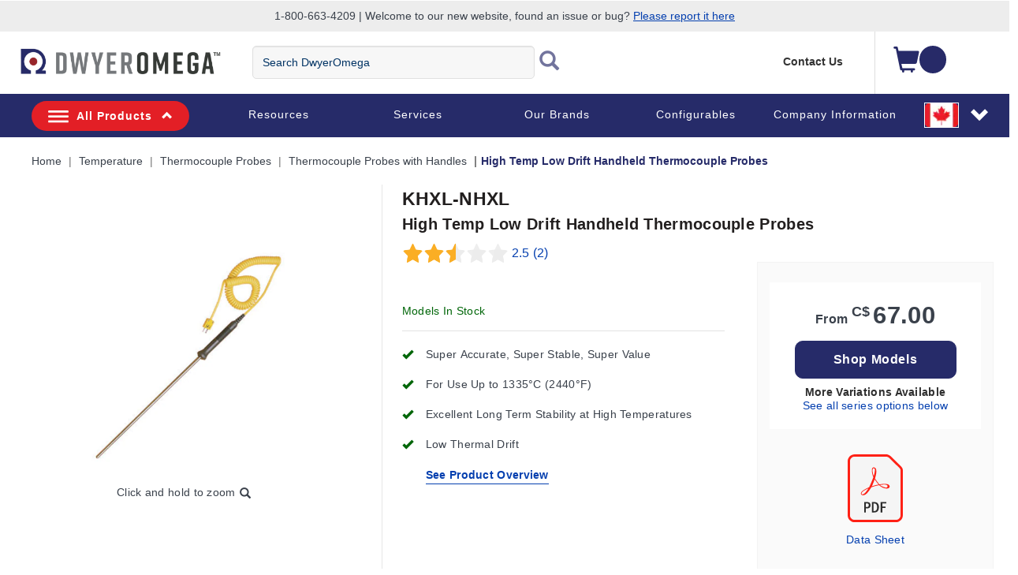

--- FILE ---
content_type: application/javascript
request_url: https://www.dwyeromega.com/HfIZz7Zd0y2Wceth8DlA/5zitz8YJYcDEkXac/YhJzb2w0Ag/OjVANB/8YRW0B
body_size: 171567
content:
(function(){if(typeof Array.prototype.entries!=='function'){Object.defineProperty(Array.prototype,'entries',{value:function(){var index=0;const array=this;return {next:function(){if(index<array.length){return {value:[index,array[index++]],done:false};}else{return {done:true};}},[Symbol.iterator]:function(){return this;}};},writable:true,configurable:true});}}());(function(){cL();wkp();var Od;Dkp();var RH=function(DQ){if(DQ===undefined||DQ==null){return 0;}var VU=DQ["replace"](/[\w\s]/gi,'');return VU["length"];};var Xm=function(){tE=["\x61\x70\x70\x6c\x79","\x66\x72\x6f\x6d\x43\x68\x61\x72\x43\x6f\x64\x65","\x53\x74\x72\x69\x6e\x67","\x63\x68\x61\x72\x43\x6f\x64\x65\x41\x74"];};var tx=function(){return qA["Math"]["floor"](qA["Math"]["random"]()*100000+10000);};var lS=function(){return wC.apply(this,[EA,arguments]);};var gx=function BU(mC,gQ){var vx=BU;var js=zx(new Number(SA),cn);var TM=js;js.set(mC);for(mC;TM+mC!=tl;mC){switch(TM+mC){case fO:{var Rk=gQ[pZ];FC.push(Nx);mC-=gG;var vS=Rk[nQ()[WP(OE)](lx,Ng,Rs,nx)]||{};vS[z5()[dS(jx)].call(null,xU,Ns)]=nQ()[WP(wS)](Hg,Q5,xx,lx),delete vS[VP(typeof ms()[Ik(48)],'undefined')?ms()[Ik(26)](1286,55,Um(Um(0)),41):ms()[Ik(3)](346,72,6,51)],Rk[nQ()[WP(OE)](lx,Ng,RR,TU)]=vS;FC.pop();}break;case Sj:{mC-=O0;return parseInt(...gQ);}break;case rl:{var Z5=[qs,f5,Ls,J3,JC,TS,zs];var FR=Z5[AH()[Px(JM)].call(null,Jm,mg,Um(Um(pH)),cg,c5,Um(pH))](sS()[cH(L5)](VR,qS,Q8,RM,Tx,Um(Um([]))));mC+=DA;var Cg;return FC.pop(),Cg=FR,Cg;}break;case UV:{var jE=gQ[pZ];var Tk=pH;for(var U5=pH;Eg(U5,jE.length);++U5){var zQ=KM(jE,U5);if(Eg(zQ,gA)||fH(zQ,Jl))Tk=LR(Tk,qS);}return Tk;}break;case GO:{var x3=gQ[pZ];FC.push(q3);var t8=x3[nQ()[WP(OE)].apply(null,[lx,Zm,Vg,Um(pH)])]||{};t8[z5()[dS(jx)](JU,Ns)]=nQ()[WP(wS)](Hg,Vn,Um([]),Bs),delete t8[VP(typeof ms()[Ik(3)],LR([],[][[]]))?ms()[Ik(26)].apply(null,[1574,55,90,31]):ms()[Ik(3)](978,951,63,20)],x3[nQ()[WP(OE)].apply(null,[lx,Zm,w5,mE])]=t8;mC-=Yd;FC.pop();}break;case PL:{if(VP(TH,undefined)&&VP(TH,null)&&fH(TH[L3()[sU(pH)](IQ,K8)],pH)){try{var OC=FC.length;var J8=Um(Um(pZ));var EU=qA[ms()[Ik(WM)](bA,c8,bE,c5)](TH)[z5()[dS(cs)](YS,cx)](nQ()[WP(ss)](bM,Fx,Um({}),Um(Um([]))));if(fH(EU[L3()[sU(pH)].apply(null,[IQ,K8])],P8)){g8=qA[bS()[Fm(c5)](SU,P5,HR,jQ)](EU[P8],PQ);}}catch(LC){FC.splice(JZ(OC,qS),Infinity,fS);}}mC+=cp;}break;case L:{var vQ;FC.push(YE);return vQ=[qA[QP()[Wk(hP)](Wx,bm)][nQ()[WP(DU)](YE,XM,WM,XR)]?qA[Yk(typeof QP()[Wk(TP)],LR('',[][[]]))?QP()[Wk(xP)](FU,pQ):QP()[Wk(hP)](Wx,bm)][nQ()[WP(DU)].call(null,YE,XM,dM,TU)]:QP()[Wk(DU)](jn,Rs),qA[VP(typeof QP()[Wk(xS)],LR([],[][[]]))?QP()[Wk(hP)](Wx,bm):QP()[Wk(xP)](Yg,Rx)][z5()[dS(Ws)].call(null,p8,kS)]?qA[QP()[Wk(hP)].apply(null,[Wx,bm])][z5()[dS(Ws)].apply(null,[p8,kS])]:QP()[Wk(DU)].call(null,jn,Rs),qA[QP()[Wk(hP)](Wx,bm)][sS()[cH(tC)].call(null,OR,lg,nS,Us,gn,Bs)]?qA[VP(typeof QP()[Wk(Pk)],LR('',[][[]]))?QP()[Wk(hP)].call(null,Wx,bm):QP()[Wk(xP)].call(null,CC,YC)][sS()[cH(tC)](L5,lg,Sn,Us,gn,xS)]:VP(typeof QP()[Wk(M8)],LR('',[][[]]))?QP()[Wk(DU)](jn,Rs):QP()[Wk(xP)](lH,NE),nk(typeof qA[Yk(typeof QP()[Wk(dQ)],LR('',[][[]]))?QP()[Wk(xP)](IR,mx):QP()[Wk(hP)].call(null,Wx,bm)][GM()[gM(mP)](Um(Um({})),lg,jg,Es,Us)],ms()[Ik(PQ)].call(null,E8,RR,pH,G3))?qA[QP()[Wk(hP)](Wx,bm)][GM()[gM(mP)](nS,lg,bE,Es,Us)][L3()[sU(pH)].apply(null,[IQ,mR])]:rg(qS)],FC.pop(),vQ;}break;case C4:{FC.push(m8);mC+=cA;var qs=qA[QP()[Wk(c5)].call(null,UE,wk)][nQ()[WP(T8)].apply(null,[j8,zR,Um({}),w5])]||qA[ms()[Ik(lg)](I3,j8,GC,Um(Um(qS)))][nQ()[WP(T8)].apply(null,[j8,zR,Um(Um({})),Um(Um([]))])]?nQ()[WP(JM)](bm,zP,nx,OE):z5()[dS(lg)].apply(null,[zk,ss]);var f5=nk(qA[QP()[Wk(c5)](UE,wk)][ms()[Ik(lg)](I3,j8,Um(Um([])),TQ)][QP()[Wk(gR)].call(null,vg,Nn)][L3()[sU(j3)](lg,N3)](L3()[sU(Fs)](Fk,QC)),null)?nQ()[WP(JM)].call(null,bm,zP,Um(Um(qS)),Um(Um(qS))):z5()[dS(lg)](zk,ss);var Ls=nk(typeof qA[Yk(typeof QP()[Wk(XR)],'undefined')?QP()[Wk(xP)](lE,r3):QP()[Wk(hP)](BQ,bm)][L3()[sU(Fs)](Fk,QC)],ms()[Ik(PQ)](jk,RR,Jm,Um({})))&&qA[QP()[Wk(hP)].apply(null,[BQ,bm])][L3()[sU(Fs)].call(null,Fk,QC)]?nQ()[WP(JM)](bm,zP,Q8,MC):z5()[dS(lg)].call(null,zk,ss);var J3=nk(typeof qA[QP()[Wk(c5)].apply(null,[UE,wk])][L3()[sU(Fs)](Fk,QC)],VP(typeof ms()[Ik(hP)],LR('',[][[]]))?ms()[Ik(PQ)].call(null,jk,RR,cM,AM):ms()[Ik(TQ)](Lk,t3,Vg,WM))?Yk(typeof nQ()[WP(L5)],LR('',[][[]]))?nQ()[WP(Zn)].apply(null,[AQ,EH,bE,ss]):nQ()[WP(JM)].apply(null,[bm,zP,Rs,bM]):z5()[dS(lg)](zk,ss);var JC=VP(typeof qA[QP()[Wk(c5)](UE,wk)][ms()[Ik(NP)](R8,DP,rQ,Jx)],ms()[Ik(PQ)](jk,RR,TP,t3))||VP(typeof qA[ms()[Ik(lg)](I3,j8,Um(pH),bm)][ms()[Ik(NP)].call(null,R8,DP,L5,WM)],ms()[Ik(PQ)](jk,RR,cx,P5))?Yk(typeof nQ()[WP(qR)],LR([],[][[]]))?nQ()[WP(Zn)](BP,IS,Um(Um({})),xP):nQ()[WP(JM)](bm,zP,JM,Um(Um({}))):z5()[dS(lg)].call(null,zk,ss);var TS=nk(qA[QP()[Wk(c5)](UE,wk)][ms()[Ik(lg)](I3,j8,Mx,AM)][QP()[Wk(gR)](vg,Nn)][L3()[sU(j3)].apply(null,[lg,N3])](VP(typeof AH()[Px(Bs)],'undefined')?AH()[Px(TP)](bk,AS,Um(qS),ln,JM,jg):AH()[Px(qS)].call(null,nx,Tg,EH,Ok,GU,Ek)),null)?nQ()[WP(JM)].apply(null,[bm,zP,Um(qS),OE]):z5()[dS(lg)](zk,ss);var zs=nk(qA[QP()[Wk(c5)](UE,wk)][ms()[Ik(lg)](I3,j8,Q8,pH)][QP()[Wk(gR)](vg,Nn)][L3()[sU(j3)](lg,N3)](AH()[Px(c8)].apply(null,[bQ,US,YM,xP,wk,gs])),null)?nQ()[WP(JM)](bm,zP,Ek,P8):z5()[dS(lg)](zk,ss);}break;case qO:{mC-=Zj;var NR;return FC.pop(),NR=g8,NR;}break;case f4:{var Q3=gQ[pZ];FC.push(xx);var RP=gk(RB,[z5()[dS(An)](Hs,Jx),Q3[pH]]);AP(qS,Q3)&&(RP[nQ()[WP(NY)].apply(null,[YH,XN,gs,Iz])]=Q3[qS]),AP(kF,Q3)&&(RP[QP()[Wk(RJ)](cW,Ns)]=Q3[kF],RP[nQ()[WP(KD)](IN,nW,Jm,xP)]=Q3[TQ]),this[QP()[Wk(Vr)](FH,MC)][VP(typeof QP()[Wk(PQ)],LR([],[][[]]))?QP()[Wk(pH)](Ch,VR):QP()[Wk(xP)].apply(null,[HD,xr])](RP);mC-=Op;FC.pop();}break;case Y:{qA[bS()[Fm(wk)](Ws,GC,Or,xP)][GM()[gM(kF)].apply(null,[cK,bN,AK,g1,CY])](Eq,TF,gk(RB,[ms()[Ik(Iz)](YY,EH,rQ,jQ),XD,ms()[Ik(wk)](rM,NP,kF,XR),Um(dJ[AM]),QP()[Wk(AM)](GQ,IN),Um(pH),QP()[Wk(Jm)].apply(null,[cU,PQ]),Um(dJ[AM])]));mC+=g4;var tY;return FC.pop(),tY=Eq[TF],tY;}break;case PA:{var TH=gQ[pZ];var g8;FC.push(fS);mC-=ZB;}break;case KO:{return String(...gQ);}break;case pT:{mC-=Sv;var Eq=gQ[pZ];var TF=gQ[AX];var XD=gQ[J];FC.push(Zw);}break;case W0:{var WY=gQ[pZ];mC-=GZ;FC.push(LD);var jN=gk(RB,[VP(typeof z5()[dS(cK)],LR([],[][[]]))?z5()[dS(An)].apply(null,[fI,Jx]):z5()[dS(mE)].apply(null,[m1,Qw]),WY[pH]]);AP(Od[QP()[Wk(bk)](wE,rQ)](),WY)&&(jN[nQ()[WP(NY)](YH,Zq,bE,Um(Um([])))]=WY[qS]),AP(kF,WY)&&(jN[QP()[Wk(RJ)].apply(null,[s8,Ns])]=WY[kF],jN[Yk(typeof nQ()[WP(bk)],'undefined')?nQ()[WP(Zn)](Pq,Bb,VR,YM):nQ()[WP(KD)](IN,H6,bk,Vg)]=WY[TQ]),this[QP()[Wk(Vr)](DD,MC)][QP()[Wk(pH)].call(null,w6,VR)](jN);FC.pop();}break;}}};var ZK=function(Eb,NI){return Eb%NI;};var sI=function(rF){var Rz=0;for(var nr=0;nr<rF["length"];nr++){Rz=Rz+rF["charCodeAt"](nr);}return Rz;};var gk=function R2(fr,FY){var zY=R2;for(fr;fr!=Wc;fr){switch(fr){case Dd:{Wr[sS()[cH(TQ)](KJ,qS,PQ,FK,Fk,hP)]=function(GW){FC.push(WF);var QD=GW&&GW[nQ()[WP(jK)].call(null,Mx,EW,Um(Um(pH)),jx)]?function d7(){FC.push(z7);var dY;return dY=GW[QP()[Wk(bN)](QF,Bw)],FC.pop(),dY;}:function X6(){return GW;};Wr[nQ()[WP(wk)](H1,HK,AK,lx)](QD,VP(typeof ms()[Ik(bN)],LR([],[][[]]))?ms()[Ik(jK)](TR,C2,Es,w5):ms()[Ik(TQ)](tW,pw,jx,qz),QD);var zz;return FC.pop(),zz=QD,zz;};fr-=E4;}break;case wj:{FC.pop();fr-=DV;}break;case DG:{v7(LG,[ND()]);Br=wC(WL,[]);MI=wC(Sd,[]);v7(tV,[ND()]);fr=NB;(function(Xh,nq){return wC.apply(this,[tj,arguments]);}(['K','ShW','cfWLN','h','Nctt','ct','NhWcK','W','t','St','S','Sttt','Stttt','Sth0','0','httt','htSc','N','Ncttttt','hPSS','hhhh'],jg));dJ=wC(Dp,[['0tLfPtttttt','S','K','hffPtttttt','cffNfPtttttt','cfWLN','0hL0LcWhLfPtttttt','0hKhccN','KNKKctWPtttttt','KKKKKKK','S00LLSh','Sth0','ht0K','0tLc','KSLh','ScNK0','0','St','SW','t','f','h','L','hf','hc','Nh','Wf','Stt','ht','N','Sttt','0hL0LcWhLc','Nttt','SttS','0LLL','hLLL','Stttt','Kch','Sf','hLt','LLLLLL','SS','SPKS','c','SN','SK','hS','LLL','W','SPcW','SP0N','KW','hScttttt','Ncttttt','SPWN','hPSS'],Um(Um(pH))]);DX=function qstcXdmZbZ(){xk();MP();function Qx(){this["ZK"]^=this["ZK"]>>>16;this.LK=LP;}LC();function H(bW,AC){return bW%AC;}function bS(){return Gk.apply(this,[mj,arguments]);}function c1(){return N()+kI()+typeof D[p1()[qS(hj)].name];}function Bk(){if(this["S0"]<Uf(this["Kt"]))this.LK=zP;else this.LK=RI;}var zj;function fI(wk,kQ){return wk>>>kQ;}function hf(){this["ZK"]=this["ZK"]<<13|this["ZK"]>>>19;this.LK=pS;}var CS,hj,VK,EL,jj,vt,Zk,zL,wx,Bx,Vp,GW,fW,PK,UK,Wj,hP,gp,q4,Nj,QQ,TQ,Rj,hL,fk,B,Tt,QI,MC,J1,Ep,v,KQ,wW,ZP,Rk,dj,P,b1,KP,KS,Ft,dL,D0,Rf,Tf,LQ,xP,J,vp,sx,XC,XI,mC,sL,d1,Dp,V4,fP,rQ,W,Et,P4,s0,OW,FC,CL,sk,gC,Ox,hI,z1,EK,l1,Z1,PQ,bL,vP,z4,CC,EC,GQ,Rt,GP,zC,lS,lK,dI,XQ,nW,NW,hS,b0,rp,L4,Pp,PW,z0,GK,Yp,cC,MK,LS,I1,Rx,x0,Pf,OP,MQ,Of,HS,qP,jL,Ff,Ux;function BL(){return B0.apply(this,[KW,arguments]);}function YW(g4,P0){return g4==P0;}function Zf(Kt,ct){var ff={Kt:Kt,ZK:ct,YS:0,S0:0,LK:zP};while(!ff.LK());return ff["ZK"]>>>0;}return cQ.call(this,vx);function V(K4,CK){return K4/CK;}function O4(qC,w0){return qC<w0;}function Sx(){return jC.apply(this,[AS,arguments]);}function zt(){return nK.apply(this,[Zx,arguments]);}function Yk(gP,SL){return gP^SL;}function xk(){Gt=Object['\x63\x72\x65\x61\x74\x65']({});hj=2;p1()[qS(hj)]=qstcXdmZbZ;if(typeof window!==''+[][[]]){D=window;}else if(typeof global!==[]+[][[]]){D=global;}else{D=this;}}var q0;function Tj(jk){return Mp()[jk];}function YI(){return IC.apply(this,[Dk,arguments]);}function f1(FL,OK){var BS=f1;switch(FL){case V0:{var AL=OK[Bp];AL[hS]=function(kC){return YW(typeof kC,p1()[qS(vt)](Ff,hI,lK,Zk))?kC.d:kC;};f1(TW,[AL]);}break;case Zx:{var s=OK[Bp];s[P4]=function(){return this[PW][this[EC][IS.E]++];};f1(tk,[s]);}break;case tk:{var tK=OK[Bp];tK[qP]=function(RW,Aj){var ft=atob(RW);var CW=EL;var OI=[];var sf=EL;for(var G1=EL;O4(G1,ft.length);G1++){OI[sf]=ft.charCodeAt(G1);CW=Yk(CW,OI[sf++]);}IC(tk,[this,H(sP(CW,Aj),Rx)]);return OI;};f1(XL,[tK]);}break;case EQ:{var r=OK[Bp];r[OW]=function(pf,KC){this[EC][pf]=KC;};r[Ux]=function(G4){return this[EC][G4];};f1(JL,[r]);}break;case TW:{var S1=OK[Bp];S1[rQ]=function(lC){return this[hS](lC?this[mC][H4(this[mC][p1()[qS(CS)].call(null,lK,v,jL,Vp)],CS)]:this[mC].pop());};f1(Zx,[S1]);}break;case XL:{var QW=OK[Bp];QW[GW]=function(){var Mf=p1()[qS(jj)](P,Tf,jp(jp({})),VK);for(let Nt=EL;O4(Nt,zL);++Nt){Mf+=this[P4]().toString(hj).padStart(zL,bf()[g0(hj)].apply(null,[ZP,Rk,MQ]));}var VL=parseInt(Mf.slice(CS,xP),hj);var Ot=Mf.slice(xP);if(YW(VL,EL)){if(YW(Ot.indexOf(p1()[qS(hj)].call(null,Of,KS,jp(jp(EL)),CS)),IL(CS))){return EL;}else{VL-=Ip[VK];Ot=sP(bf()[g0(hj)](ZP,Rk,cC),Ot);}}else{VL-=Ip[jj];Ot=sP(p1()[qS(hj)](Rj,KS,HS,CS),Ot);}var X4=EL;var Tk=CS;for(let Kj of Ot){X4+=Q4(Tk,parseInt(Kj));Tk/=hj;}return Q4(X4,Math.pow(hj,VL));};IC(Pk,[QW]);}break;case xj:{var qp=OK[Bp];qp[vP]=function(Lp){return x4.call(this[v],Lp,this);};f1(V0,[qp]);}break;case JL:{var Hp=OK[Bp];Hp[b0]=function(Sp,nk,jK){if(YW(typeof Sp,p1()[qS(vt)](Of,hI,rp,Zk))){jK?this[mC].push(Sp.d=nk):Sp.d=nk;}else{fj.call(this[v],Sp,nk);}};f1(xj,[Hp]);}break;}}function qk(bP,H1){return bP|H1;}function JK(){return f1.apply(this,[Zx,arguments]);}function OL(){var Ak=new Object();OL=function(){return Ak;};return Ak;}function I0(){return f1.apply(this,[tk,arguments]);}function KK(){return B0.apply(this,[jt,arguments]);}var D;function EI(){this["ZK"]^=this["FW"];this.LK=hf;}function fx(){this["S0"]++;this.LK=Bk;}var YL;function RI(){this["ZK"]^=this["YS"];this.LK=PC;}function r0(){return nK.apply(this,[DI,arguments]);}function dQ(){return f1.apply(this,[XL,arguments]);}function B0(bp,rS){var ZC=B0;switch(bp){case At:{var P1=rS[Bp];P1[P1[V4](sk)]=function(){this[mC].push(this[rQ]()&&this[rQ]());};cQ(Y1,[P1]);}break;case f:{var mP=rS[Bp];mP[mP[V4](MC)]=function(){this[mC].push(H4(this[rQ](),this[rQ]()));};B0(At,[mP]);}break;case tQ:{var Zp=rS[Bp];Zp[Zp[V4](gC)]=function(){this[mC].push(sP(this[rQ](),this[rQ]()));};B0(f,[Zp]);}break;case np:{var jS=rS[Bp];jS[jS[V4](sL)]=function(){var fp=this[mC].pop();var FS=this[P4]();if(SQ(typeof fp,p1()[qS(vt)].call(null,Ox,hI,jp(CS),Zk))){throw bf()[g0(Vp)].apply(null,[hj,IL(QQ),z1]);}if(nC(FS,CS)){fp.d++;return;}this[mC].push(new Proxy(fp,{get(U1,cS,Ex){if(FS){return ++U1.d;}return U1.d++;}}));};B0(tQ,[jS]);}break;case jt:{var cP=rS[Bp];cP[cP[V4](EK)]=function(){this[mC].push(this[P4]());};B0(np,[cP]);}break;case PL:{var Xf=rS[Bp];Xf[Xf[V4](l1)]=function(){this[mC].push(V(this[rQ](),this[rQ]()));};B0(jt,[Xf]);}break;case KW:{var t0=rS[Bp];t0[t0[V4](Z1)]=function(){this[mC].push(fS(this[rQ](),this[rQ]()));};B0(PL,[t0]);}break;case Zx:{var kP=rS[Bp];kP[kP[V4](PQ)]=function(){this[mC].push(qk(this[rQ](),this[rQ]()));};B0(KW,[kP]);}break;case C4:{var nf=rS[Bp];nf[nf[V4](bL)]=function(){this[mC].push(this[vP](this[z4]()));};B0(Zx,[nf]);}break;case DI:{var FP=rS[Bp];FP[FP[V4](CC)]=function(){var Vt=this[P4]();var It=this[mC].pop();var sQ=this[mC].pop();var fL=this[mC].pop();var zp=this[EC][IS.E];this[OW](IS.E,It);try{this[Rj]();}catch(lf){this[mC].push(this[EL](lf));this[OW](IS.E,sQ);this[Rj]();}finally{this[OW](IS.E,fL);this[Rj]();this[OW](IS.E,zp);}};B0(C4,[FP]);}break;}}var h0;function kI(){return tW(p1()[qS(hj)]+'',zx()+1);}function pS(){this["l4"]=(this["ZK"]&0xffff)*5+(((this["ZK"]>>>16)*5&0xffff)<<16)&0xffffffff;this.LK=fC;}function YQ(){return RS.apply(this,[Cx,arguments]);}function lW(){return IC.apply(this,[gL,arguments]);}var Bp,xj,WP,W1,Ax,GC,BW,mj,HC,V0,qK;function C1(){return nK.apply(this,[bI,arguments]);}function Vk(mI,II){return mI>>II;}function Uf(a){return a.length;}var Gt;function n1(){return B0.apply(this,[At,arguments]);}function cQ(VC,Z4){var kL=cQ;switch(VC){case vx:{L0=function(){return wI.apply(this,[Bp,arguments]);};Fk=function(UQ){this[mC]=[UQ[sL].d];};fj=function(hp,b4){return cQ.apply(this,[tQ,arguments]);};b=function(cf,vk){return wI.apply(this,[Zt,arguments]);};x4=function(UI,JS){return cQ.apply(this,[Cx,arguments]);};p4=function(){this[mC][this[mC].length]={};};YL=function(){return wI.apply(this,[ZW,arguments]);};sS=function(){this[mC].pop();};DL=function(){return [...this[mC]];};ZQ=function(E){return cQ.apply(this,[gL,arguments]);};Kp=function(){this[mC]=[];};c0=function(){return wI.apply(this,[Yt,arguments]);};q0=function(zK,VQ,TK){return cQ.apply(this,[T,arguments]);};Gk(Dk,[]);q1=Sj();h0=TL();jC.call(this,AS,[Mp()]);Q();Gk.call(this,KW,[Mp()]);Y4();Gk.call(this,mj,[Mp()]);Ip=jC(Y1,[['cN5','QN','cQc','cNvvTNNNNNN','cNvXTNNNNNN'],jp({})]);IS={E:Ip[EL],q:Ip[CS],i:Ip[hj]};;zj=class zj {constructor(){this[EC]=[];this[PW]=[];this[mC]=[];this[dI]=EL;f1(EQ,[this]);this[bf()[g0(wx)](jj,IL(sx),HS)]=q0;}};return zj;}break;case tQ:{var hp=Z4[Bp];var b4=Z4[V0];return this[mC][H4(this[mC].length,CS)][hp]=b4;}break;case Cx:{var UI=Z4[Bp];var JS=Z4[V0];for(var QK of [...this[mC]].reverse()){if(Kk(UI,QK)){return JS[d1](QK,UI);}}throw bf()[g0(Zk)].call(null,EL,Dp,ZP);}break;case gL:{var E=Z4[Bp];if(xf(this[mC].length,EL))this[mC]=Object.assign(this[mC],E);}break;case T:{var zK=Z4[Bp];var VQ=Z4[V0];var TK=Z4[WP];this[PW]=this[qP](VQ,TK);this[sL]=this[EL](zK);this[v]=new Fk(this);this[OW](IS.E,EL);try{while(O4(this[EC][IS.E],this[PW].length)){var bx=this[P4]();this[bx](this);}}catch(Jj){}}break;case GC:{var US=Z4[Bp];US[US[V4](fP)]=function(){this[mC].push(H(this[rQ](),this[rQ]()));};}break;case Y:{var w=Z4[Bp];w[w[V4](W)]=function(){this[mC].push(this[EL](undefined));};cQ(GC,[w]);}break;case V0:{var ck=Z4[Bp];ck[ck[V4](Et)]=function(){var TS=this[P4]();var lk=ck[s0]();if(jp(this[rQ](TS))){this[OW](IS.E,lk);}};cQ(Y,[ck]);}break;case Gf:{var Xk=Z4[Bp];Xk[Xk[V4](FC)]=function(){this[OW](IS.E,this[s0]());};cQ(V0,[Xk]);}break;case Y1:{var rP=Z4[Bp];rP[rP[V4](CL)]=function(){var zW=this[P4]();var wQ=this[rQ]();var VP=this[rQ]();var bk=this[d1](VP,wQ);if(jp(zW)){var Z=this;var ZL={get(M4){Z[sL]=M4;return VP;}};this[sL]=new Proxy(this[sL],ZL);}this[mC].push(bk);};cQ(Gf,[rP]);}break;}}function h4(){return cQ.apply(this,[Gf,arguments]);}function Q(){xC=["","\x40K6j\'F;+i-olD;\x40CAX}}Eg$B","]","FR\x07siN&e3[AO^\x07\\qi>\t Het-\'"];}function HL(){return RS.apply(this,[V0,arguments]);}function wI(kk,R){var dp=wI;switch(kk){case sI:{var EP=R[Bp];var gf=sP([],[]);var n4=H4(EP.length,CS);while(fS(n4,EL)){gf+=EP[n4];n4--;}return gf;}break;case tk:{var jP=R[Bp];O.U4=wI(sI,[jP]);while(O4(O.U4.length,GW))O.U4+=O.U4;}break;case Bp:{L0=function(SC){return wI.apply(this,[tk,arguments]);};jC.call(null,Nf,[wx,IL(PK),UK]);}break;case Zt:{var L=R[Bp];var MI=R[V0];var wS=xC[CS];var Jx=sP([],[]);var M=xC[L];var BP=H4(M.length,CS);if(fS(BP,EL)){do{var q=H(sP(sP(BP,MI),Ok()),wS.length);var M1=hC(M,BP);var Wx=hC(wS,q);Jx+=jC(S4,[qk(zk(RL(M1),Wx),zk(RL(Wx),M1))]);BP--;}while(fS(BP,EL));}return Gk(d0,[Jx]);}break;case At:{var nt=R[Bp];var xQ=sP([],[]);var HQ=H4(nt.length,CS);if(fS(HQ,EL)){do{xQ+=nt[HQ];HQ--;}while(fS(HQ,EL));}return xQ;}break;case Ht:{var p=R[Bp];D4.UL=wI(At,[p]);while(O4(D4.UL.length,hP))D4.UL+=D4.UL;}break;case ZW:{YL=function(DW){return wI.apply(this,[Ht,arguments]);};Gk(XL,[gp,IL(q4),Nj,EL]);}break;case GC:{var Wt=R[Bp];var U=sP([],[]);for(var R4=H4(Wt.length,CS);fS(R4,EL);R4--){U+=Wt[R4];}return U;}break;case HC:{var Uj=R[Bp];b.V1=wI(GC,[Uj]);while(O4(b.V1.length,Rj))b.V1+=b.V1;}break;case Yt:{c0=function(ZI){return wI.apply(this,[HC,arguments]);};b(VK,IL(fk));}break;}}var p4;function DS(){return cQ.apply(this,[V0,arguments]);}function fS(Oj,X){return Oj>=X;}var Fk;function pK(){return RS.apply(this,[WS,arguments]);}function PC(){this["ZK"]^=this["ZK"]>>>16;this.LK=jW;}function wC(){return f1.apply(this,[EQ,arguments]);}function Wk(){if([10,13,32].includes(this["FW"]))this.LK=fx;else this.LK=kp;}function p1(){var jx=[]['\x6b\x65\x79\x73']();p1=function(){return jx;};return jx;}function g(){return IC.apply(this,[T,arguments]);}function RL(YK){return ~YK;}function zx(){return VW(p1()[qS(hj)]+'',";",Jp());}function XS(){return IC.apply(this,[bI,arguments]);}function Ok(){var lx;lx=qx()-xL();return Ok=function(){return lx;},lx;}function D1(){return RS.apply(this,[IQ,arguments]);}function wL(){return f1.apply(this,[xj,arguments]);}function Ct(){return B0.apply(this,[tQ,arguments]);}function AK(LI,Gp){return LI<<Gp;}function fK(){return RS.apply(this,[Pk,arguments]);}function xL(){return Zf(c1(),107833);}function hC(Dj,kx){return Dj[q1[VK]](kx);}function Cj(){return f1.apply(this,[JL,arguments]);}function Gk(HK,Lk){var DK=Gk;switch(HK){case XL:{var Q1=Lk[Bp];var xK=Lk[V0];var QC=Lk[WP];var KL=Lk[xj];var Mx=G0[vt];var RK=sP([],[]);var vC=G0[KL];var Xp=H4(vC.length,CS);if(fS(Xp,EL)){do{var qf=H(sP(sP(Xp,xK),Ok()),Mx.length);var Mk=hC(vC,Xp);var Pj=hC(Mx,qf);RK+=jC(S4,[zk(RL(zk(Mk,Pj)),qk(Mk,Pj))]);Xp--;}while(fS(Xp,EL));}return jC(jt,[RK]);}break;case Dk:{CS=+ ! ![];hj=CS+CS;VK=CS+hj;EL=+[];jj=CS+VK;vt=hj-CS+jj;Zk=VK+vt-hj;zL=vt*hj+jj-Zk;wx=hj*Zk-zL+vt;Bx=hj-CS+wx;Vp=hj*CS*jj+vt-Zk;GW=zL+wx-vt+Bx*Vp;fW=vt*CS*zL-Vp;PK=jj*zL+fW*Zk*VK;UK=Vp+wx*Zk+jj*hj;Wj=zL*VK*CS+wx-vt;hP=Bx+Zk+jj*vt-hj;gp=fW+wx+zL-hj;q4=Bx*wx*Vp;Nj=jj+Vp+zL*Bx;QQ=wx*hj*Vp+VK*Zk;TQ=Vp+wx+vt*VK;Rj=Bx+hj*zL*VK;hL=zL*vt-VK+wx*Vp;fk=fW+Zk*hL-hj-Bx;B=zL+Bx*wx-vt+Zk;Tt=Bx-Vp+fW+jj*zL;QI=zL*Zk+vt*VK;MC=Vp*fW-vt-VK-CS;J1=zL*Vp*CS-hj;Ep=Vp*CS-zL+Bx*wx;v=CS+jj+Bx*Vp*hj;KQ=Zk*hL*CS-zL+VK;wW=wx+fW+hL*hj;ZP=wx+Zk-Bx+hj*VK;Rk=Vp*CS+hL;dj=Bx+jj*VK*vt;P=jj*VK*Vp-vt+zL;b1=Zk*wx*Bx+zL;KP=VK*Vp*jj-hj+CS;KS=CS-Zk+zL+vt*fW;Ft=CS+Vp*vt+jj+fW;dL=CS+Bx*vt+VK-Vp;D0=Bx*jj*zL-Zk+wx;Rf=wx+VK+Bx-vt+jj;Tf=Zk*hj-CS+hL+wx;LQ=Bx+wx*vt+jj-hj;xP=Bx+vt+wx-VK*jj;J=zL*VK+hj-jj;vp=vt+hL*Zk+zL;sx=wx*zL*vt-VK-CS;XC=Bx*VK+hj-jj+CS;XI=jj+zL*Vp-wx*hj;mC=CS+Zk*Vp-jj*hj;sL=CS+hj*Zk+Vp*fW;d1=VK-zL-CS+jj*Zk;Dp=hL+jj*wx*Vp-VK;V4=fW*Vp-hj-Bx+zL;fP=hL+VK*vt+hj*fW;rQ=Bx*VK*Vp+vt-wx;W=CS-vt+Vp*wx*VK;Et=VK*Zk+hj*wx*Bx;P4=fW+wx+hj*zL*jj;s0=hj*hL+vt+fW;OW=wx+jj*fW*CS+hL;FC=fW+wx+zL*vt*jj;CL=fW+hL+wx*zL-hj;sk=hL*hj+wx-zL+VK;gC=Vp*wx+zL*Bx*hj;Ox=jj*zL+Vp*CS;hI=hL+Bx*VK-wx+Vp;z1=Vp+VK*vt-CS-zL;EK=zL+Vp*fW+Bx-jj;l1=wx*hj+Bx*fW-hL;Z1=jj+hL*VK-Zk*wx;PQ=Zk*hj+Vp-vt;bL=jj+VK+CS+wx;vP=Bx*vt*CS+jj+hL;z4=Zk*wx*VK+Vp;CC=vt*wx-CS-hj*Vp;EC=CS+zL*vt+hj;GQ=CS*Zk*vt+Vp+wx;Rt=Zk*hj+Bx*jj;GP=Zk*VK+Vp-vt+fW;zC=VK+Zk*Vp+Bx;lS=Vp+hj*Bx+fW*CS;lK=hj+jj*Zk+vt*zL;dI=fW*Vp-Zk;XQ=wx+jj*fW-Vp*Bx;nW=vt*VK-jj+fW*hj;NW=fW*Vp+Bx-CS;hS=hj*fW-jj-CS+Zk;b0=fW*Zk+hj+VK-Bx;rp=hj*Zk-fW+zL*Bx;L4=VK*Bx*hj+Zk*vt;Pp=CS*wx+hL+zL+vt;PW=wx*fW-hj-Zk*zL;z0=VK*Zk*wx-vt-fW;GK=jj*CS*fW-zL+wx;Yp=zL*vt+hL-Zk;cC=Zk*zL+jj+Vp+fW;MK=fW*CS+Bx+Vp+hL;LS=vt*Vp+Bx+hL+zL;I1=Bx*VK+fW*jj+vt;Rx=vt-Vp-Zk+zL*fW;x0=vt*wx*hj+Vp-jj;Pf=hj+Zk-VK+wx+Bx;OP=Bx+wx*hj-zL-jj;MQ=jj*fW-wx*Vp+Bx;Of=jj-hj+VK*zL;HS=wx*hj+Vp*VK+CS;qP=Bx*hj-zL+hL;jL=VK-fW+Bx*Vp+vt;Ff=vt*Zk*hj+zL-Vp;Ux=VK+Vp+wx*Zk+CS;}break;case KW:{var WQ=Lk[Bp];c0(WQ[EL]);for(var If=EL;O4(If,WQ.length);++If){OL()[WQ[If]]=function(){var GS=WQ[If];return function(O1,R0){var DC=b(O1,R0);OL()[GS]=function(){return DC;};return DC;};}();}}break;case Vf:{var r1=Lk[Bp];var sK=Lk[V0];var t=sP([],[]);var v1=H(sP(sK,Ok()),XC);var t4=xC[r1];for(var JC=EL;O4(JC,t4.length);JC++){var lP=hC(t4,JC);var Tx=hC(b.V1,v1++);t+=jC(S4,[qk(zk(RL(lP),Tx),zk(RL(Tx),lP))]);}return t;}break;case d0:{var NP=Lk[Bp];b=function(r4,pP){return Gk.apply(this,[Vf,arguments]);};return c0(NP);}break;case mj:{var WW=Lk[Bp];YL(WW[EL]);for(var Qk=EL;O4(Qk,WW.length);++Qk){p1()[WW[Qk]]=function(){var nS=WW[Qk];return function(pj,Qf,mt,Hj){var Wf=D4(LQ,Qf,XI,Hj);p1()[nS]=function(){return Wf;};return Wf;};}();}}break;}}function pQ(IK,jf){return IK!==jf;}function B1(){return cQ.apply(this,[Y,arguments]);}function Xt(){this["YS"]++;this.LK=fx;}function LP(){return this;}function XK(){return IC.apply(this,[sI,arguments]);}function TL(){return ["99\x07S1S\r\\X\x3fTCP>\"/V5[\"L<Yz","GXU","tG\x3f\nQBP%&:\x40L[=[!L\r4[X,G_\nNX1\bOi33GU5Me8T;Y","!\".u","\r","k","G.61QG/","-\n\bX[BI","K","Ad3Rm\"]S-:\x00c*t^i8f","Xf{^~\'Y1-p","_"];}function Y4(){G0=["u,9{+","F","[_\v","","\\(^\b=#S*!W5_(E_\'I0W","j3)F=>&:8Hd^EG[JTK3Y_H\\{\x3f#9h&\\","$[0D","*T4D(","M"];}function qS(wt){return Mp()[wt];}function zS(){return nK.apply(this,[Sf,arguments]);}function cj(){return B0.apply(this,[C4,arguments]);}function n0(){return IC.apply(this,[tQ,arguments]);}function T0(){return Jp()+Uf("\x39\x63\x66\x66\x38\x66\x39")+3;}function Jp(){return VW(p1()[qS(hj)]+'',"0x"+"\x39\x63\x66\x66\x38\x66\x39");}function ht(){return IC.apply(this,[Pk,arguments]);}function SQ(dt,cx){return dt!=cx;}function gS(){return nK.apply(this,[Y,arguments]);}var xC;function g0(kf){return Mp()[kf];}function IL(tS){return -tS;}function Kk(Ek,m4){return Ek in m4;}var L0;function xf(m1,qI){return m1===qI;}function Lx(){return nK.apply(this,[Ht,arguments]);}function X0(){return RS.apply(this,[PL,arguments]);}function F4(zQ,Rp){return zQ<=Rp;}0x9cff8f9,2286345076;function w1(){this["ZK"]=(this["ZK"]&0xffff)*0xc2b2ae35+(((this["ZK"]>>>16)*0xc2b2ae35&0xffff)<<16)&0xffffffff;this.LK=Qx;}function O(){return jC.apply(this,[Nf,arguments]);}function zk(Uk,Yj){return Uk&Yj;}function SP(){return nK.apply(this,[Ax,arguments]);}function Jf(){this["FW"]=(this["FW"]&0xffff)*0x1b873593+(((this["FW"]>>>16)*0x1b873593&0xffff)<<16)&0xffffffff;this.LK=EI;}function C0(){return Gk.apply(this,[KW,arguments]);}function LC(){Vf=V0+WP*W1,S4=WP+BW*W1,Dk=mj+W1,d0=HC+W1,bI=HC+WP*W1,WS=GC+W1,sI=qK+WP*W1,kS=mj+xj*W1,Nf=V0+xj*W1,DI=BW+W1,np=BW+BW*W1,vx=WP+W1,Zx=mj+HC*W1,Pk=Bp+HC*W1,At=BW+HC*W1,Lj=HC+xj*W1+HC*W1*W1+HC*W1*W1*W1+mj*W1*W1*W1*W1,XL=xj+W1,Zt=WP+mj*W1,JL=qK+HC*W1,Yt=V0+W1,tk=GC+HC*W1,TW=GC+BW*W1,A4=BW+WP*W1+Bp*W1*W1+W1*W1*W1,OQ=mj+Ax*W1+WP*W1*W1+HC*W1*W1*W1+HC*W1*W1*W1*W1,T=Ax+BW*W1,gL=Bp+xj*W1,Ht=Ax+WP*W1,Gf=V0+mj*W1,EQ=Bp+WP*W1,IQ=qK+BW*W1,Y1=mj+BW*W1,AI=mj+xj*W1+HC*W1*W1+HC*W1*W1*W1+mj*W1*W1*W1*W1,Y=WP+xj*W1,Sf=xj+BW*W1,f=HC+BW*W1,jt=HC+HC*W1,AS=HC+xj*W1,PL=Ax+W1,KW=BW+WP*W1,Cx=GC+xj*W1,ZW=mj+WP*W1,C4=qK+W1,v4=Bp+WP*W1+xj*W1*W1+mj*W1*W1*W1+HC*W1*W1*W1*W1,tQ=Ax+xj*W1;}var x4;function pL(){return f1.apply(this,[TW,arguments]);}function g1(){return nK.apply(this,[Nf,arguments]);}function dk(){return IC.apply(this,[tk,arguments]);}var b;function MP(){W1=[+ ! +[]]+[+[]]-[],Bp=+[],GC=[+ ! +[]]+[+[]]-+ ! +[]-+ ! +[],HC=+ ! +[]+! +[]+! +[]+! +[]+! +[],BW=! +[]+! +[]+! +[]+! +[],xj=+ ! +[]+! +[]+! +[],mj=+ ! +[]+! +[]+! +[]+! +[]+! +[]+! +[],Ax=[+ ! +[]]+[+[]]-+ ! +[],V0=+ ! +[],qK=+ ! +[]+! +[]+! +[]+! +[]+! +[]+! +[]+! +[],WP=! +[]+! +[];}function d(){return f1.apply(this,[V0,arguments]);}var TW,XL,vx,ZW,Gf,Y,f,AS,S4,v4,tQ,Vf,C4,Cx,jt,sI,JL,Nf,d0,IQ,tk,AI,KW,OQ,Y1,Ht,Yt,EQ,Pk,Zt,kS,Zx,T,PL,gL,bI,Sf,DI,At,np,Dk,WS,Lj,A4;function bf(){var dS=Object['\x63\x72\x65\x61\x74\x65'](Object['\x70\x72\x6f\x74\x6f\x74\x79\x70\x65']);bf=function(){return dS;};return dS;}function Q4(WC,X1){return WC*X1;}var fj;function A0(){return B0.apply(this,[f,arguments]);}function tP(){return RS.apply(this,[TW,arguments]);}function s1(){this["FW"]=this["FW"]<<15|this["FW"]>>>17;this.LK=Jf;}var Kp;function fQ(){return cQ.apply(this,[GC,arguments]);}function bQ(){return cQ.apply(this,[Y1,arguments]);}function Sj(){return ["\x61\x70\x70\x6c\x79","\x66\x72\x6f\x6d\x43\x68\x61\x72\x43\x6f\x64\x65","\x53\x74\x72\x69\x6e\x67","\x63\x68\x61\x72\x43\x6f\x64\x65\x41\x74"];}var DL;function qx(){return tW(p1()[qS(hj)]+'',T0(),zx()-T0());}var Ip;function fC(){this["ZK"]=(this["l4"]&0xffff)+0x6b64+(((this["l4"]>>>16)+0xe654&0xffff)<<16);this.LK=Xt;}function R1(){return RS.apply(this,[d0,arguments]);}function zP(){this["FW"]=st(this["Kt"],this["S0"]);this.LK=Wk;}function TP(){this["ZK"]^=this["ZK"]>>>13;this.LK=w1;}var G0;var q1;function RS(Qt,t1){var LW=RS;switch(Qt){case kS:{var I=t1[Bp];I[I[V4](KP)]=function(){var Xx=[];var BQ=this[P4]();while(BQ--){switch(this[mC].pop()){case EL:Xx.push(this[rQ]());break;case CS:var nP=this[rQ]();for(var HW of nP){Xx.push(HW);}break;}}this[mC].push(this[NW](Xx));};nK(Sf,[I]);}break;case PL:{var jQ=t1[Bp];jQ[jQ[V4](Ep)]=function(){var rx=[];var h=this[mC].pop();var KI=H4(this[mC].length,CS);for(var d4=EL;O4(d4,h);++d4){rx.push(this[hS](this[mC][KI--]));}this[b0](bf()[g0(zL)](Zk,CC,rp),rx);};RS(kS,[jQ]);}break;case V0:{var Lt=t1[Bp];Lt[Lt[V4](L4)]=function(){this[b0](this[mC].pop(),this[rQ](),this[P4]());};RS(PL,[Lt]);}break;case IQ:{var tI=t1[Bp];tI[tI[V4](Pp)]=function(){this[mC]=[];Kp.call(this[v]);this[OW](IS.E,this[PW].length);};RS(V0,[tI]);}break;case Cx:{var tL=t1[Bp];tL[tL[V4](z0)]=function(){this[mC].push(O4(this[rQ](),this[rQ]()));};RS(IQ,[tL]);}break;case xj:{var U0=t1[Bp];U0[U0[V4](GK)]=function(){this[mC].push(this[z4]());};RS(Cx,[U0]);}break;case d0:{var MW=t1[Bp];MW[MW[V4](Yp)]=function(){this[mC].push(xf(this[rQ](),this[rQ]()));};RS(xj,[MW]);}break;case WS:{var k4=t1[Bp];k4[k4[V4](v)]=function(){var CP=this[P4]();var Ix=this[P4]();var Op=this[P4]();var j0=this[rQ]();var Lf=[];for(var mK=EL;O4(mK,Op);++mK){switch(this[mC].pop()){case EL:Lf.push(this[rQ]());break;case CS:var F0=this[rQ]();for(var qj of F0.reverse()){Lf.push(qj);}break;default:throw new Error(p1()[qS(Zk)].call(null,jp(EL),IL(wW),cC,jj));}}var Ik=j0.apply(this[sL].d,Lf.reverse());CP&&this[mC].push(this[EL](Ik));};RS(d0,[k4]);}break;case Pk:{var m0=t1[Bp];m0[m0[V4](MK)]=function(){this[mC].push(this[GW]());};RS(WS,[m0]);}break;case TW:{var qL=t1[Bp];qL[qL[V4](LS)]=function(){this[mC].push(Q4(IL(CS),this[rQ]()));};RS(Pk,[qL]);}break;}}function c4(){return nK.apply(this,[T,arguments]);}function gk(){return B0.apply(this,[Zx,arguments]);}function Mp(){var vW=['PS','tt','cI','E1','Vx','Zj','FI','lI','A1','tf'];Mp=function(){return vW;};return vW;}function w4(){return nK.apply(this,[W1,arguments]);}function H4(lp,vf){return lp-vf;}function sP(sW,XP){return sW+XP;}function bC(rt){this[mC]=Object.assign(this[mC],rt);}var c0;function kW(){return RS.apply(this,[xj,arguments]);}function IC(C,Wp){var Af=IC;switch(C){case sI:{var mQ=Wp[Bp];mQ[mQ[V4](vP)]=function(){this[mC].push(pQ(this[rQ](),this[rQ]()));};RS(TW,[mQ]);}break;case Dk:{var m=Wp[Bp];m[m[V4](I1)]=function(){this[mC].push(Vk(this[rQ](),this[rQ]()));};IC(sI,[m]);}break;case tQ:{var LL=Wp[Bp];IC(Dk,[LL]);}break;case tk:{var nQ=Wp[Bp];var HP=Wp[V0];nQ[V4]=function(Jt){return H(sP(Jt,HP),Rx);};IC(tQ,[nQ]);}break;case T:{var cW=Wp[Bp];cW[Rj]=function(){var FQ=this[P4]();while(SQ(FQ,IS.i)){this[FQ](this);FQ=this[P4]();}};}break;case Y1:{var rk=Wp[Bp];rk[d1]=function(hx,Kf){return {get d(){return hx[Kf];},set d(Ij){hx[Kf]=Ij;}};};IC(T,[rk]);}break;case kS:{var x1=Wp[Bp];x1[EL]=function(GI){return {get d(){return GI;},set d(dP){GI=dP;}};};IC(Y1,[x1]);}break;case gL:{var St=Wp[Bp];St[NW]=function(f0){return {get d(){return f0;},set d(F){f0=F;}};};IC(kS,[St]);}break;case bI:{var Px=Wp[Bp];Px[z4]=function(){var j=qk(AK(this[P4](),zL),this[P4]());var gQ=p1()[qS(jj)].call(null,dj,Tf,x0,VK);for(var TC=EL;O4(TC,j);TC++){gQ+=String.fromCharCode(this[P4]());}return gQ;};IC(gL,[Px]);}break;case Pk:{var E4=Wp[Bp];E4[s0]=function(){var CQ=qk(qk(qk(AK(this[P4](),Pf),AK(this[P4](),OP)),AK(this[P4](),zL)),this[P4]());return CQ;};IC(bI,[E4]);}break;}}function D4(){return Gk.apply(this,[XL,arguments]);}function jp(ML){return !ML;}function kp(){this["FW"]=(this["FW"]&0xffff)*0xcc9e2d51+(((this["FW"]>>>16)*0xcc9e2d51&0xffff)<<16)&0xffffffff;this.LK=s1;}function nK(h1,IW){var SS=nK;switch(h1){case bI:{var cK=IW[Bp];cK[cK[V4](GQ)]=function(){p4.call(this[v]);};B0(DI,[cK]);}break;case Zx:{var Bt=IW[Bp];Bt[Bt[V4](Rt)]=function(){this[mC].push(AK(this[rQ](),this[rQ]()));};nK(bI,[Bt]);}break;case Ax:{var gj=IW[Bp];gj[gj[V4](GP)]=function(){this[mC].push(Kk(this[rQ](),this[rQ]()));};nK(Zx,[gj]);}break;case T:{var Cp=IW[Bp];Cp[Cp[V4](zC)]=function(){this[mC].push(Q4(this[rQ](),this[rQ]()));};nK(Ax,[Cp]);}break;case W1:{var Ef=IW[Bp];Ef[Ef[V4](lS)]=function(){this[mC].push(Yk(this[rQ](),this[rQ]()));};nK(T,[Ef]);}break;case Y:{var WK=IW[Bp];WK[WK[V4](QI)]=function(){var Yf=this[P4]();var BI=WK[s0]();if(this[rQ](Yf)){this[OW](IS.E,BI);}};nK(W1,[WK]);}break;case Nf:{var Np=IW[Bp];Np[Np[V4](lK)]=function(){this[mC].push(this[s0]());};nK(Y,[Np]);}break;case DI:{var RC=IW[Bp];RC[RC[V4](Tt)]=function(){var mf=this[P4]();var Hf=this[P4]();var L1=this[s0]();var sp=DL.call(this[v]);var PP=this[sL];this[mC].push(function(...z){var Bj=RC[sL];mf?RC[sL]=PP:RC[sL]=RC[EL](this);var j1=H4(z.length,Hf);RC[dI]=sP(j1,CS);while(O4(j1++,EL)){z.push(undefined);}for(let Fp of z.reverse()){RC[mC].push(RC[EL](Fp));}ZQ.call(RC[v],sp);var df=RC[EC][IS.E];RC[OW](IS.E,L1);RC[mC].push(z.length);RC[Rj]();var PI=RC[rQ]();while(nC(--j1,EL)){RC[mC].pop();}RC[OW](IS.E,df);RC[sL]=Bj;return PI;});};nK(Nf,[RC]);}break;case Ht:{var DQ=IW[Bp];DQ[DQ[V4](XQ)]=function(){sS.call(this[v]);};nK(DI,[DQ]);}break;case Sf:{var Z0=IW[Bp];Z0[Z0[V4](nW)]=function(){this[mC].push(fI(this[rQ](),this[rQ]()));};nK(Ht,[Z0]);}break;}}function N(){return tW(p1()[qS(hj)]+'',0,Jp());}function jW(){this["ZK"]=(this["ZK"]&0xffff)*0x85ebca6b+(((this["ZK"]>>>16)*0x85ebca6b&0xffff)<<16)&0xffffffff;this.LK=TP;}function qt(){return IC.apply(this,[kS,arguments]);}var ZQ;function nC(hK,G){return hK>G;}function st(a,b){return a.charCodeAt(b);}function lt(){return B0.apply(this,[DI,arguments]);}function tW(a,b,c){return a.substr(b,c);}function jC(pW,hW){var SW=jC;switch(pW){case d0:{var vL=hW[Bp];var M0=hW[V0];var k=hW[WP];var nI=sP([],[]);var NI=H(sP(M0,Ok()),Wj);var SK=h0[vL];for(var Jk=EL;O4(Jk,SK.length);Jk++){var F1=hC(SK,Jk);var c=hC(O.U4,NI++);nI+=jC(S4,[zk(qk(RL(F1),RL(c)),qk(F1,c))]);}return nI;}break;case Ax:{var Qp=hW[Bp];O=function(IP,rW,N1){return jC.apply(this,[d0,arguments]);};return L0(Qp);}break;case Nf:{var wj=hW[Bp];var S=hW[V0];var K1=hW[WP];var FK=h0[Bx];var tj=sP([],[]);var ZS=h0[wj];var J4=H4(ZS.length,CS);if(fS(J4,EL)){do{var VS=H(sP(sP(J4,S),Ok()),FK.length);var N0=hC(ZS,J4);var dW=hC(FK,VS);tj+=jC(S4,[zk(qk(RL(N0),RL(dW)),qk(N0,dW))]);J4--;}while(fS(J4,EL));}return jC(Ax,[tj]);}break;case S4:{var bK=hW[Bp];if(F4(bK,Lj)){return D[q1[hj]][q1[CS]](bK);}else{bK-=AI;return D[q1[hj]][q1[CS]][q1[EL]](null,[sP(Vk(bK,Bx),OQ),sP(H(bK,A4),v4)]);}}break;case AS:{var EW=hW[Bp];L0(EW[EL]);for(var pt=EL;O4(pt,EW.length);++pt){bf()[EW[pt]]=function(){var k0=EW[pt];return function(NK,DP,Dt){var px=O(NK,DP,TQ);bf()[k0]=function(){return px;};return px;};}();}}break;case Y1:{var QS=hW[Bp];var gx=hW[V0];var mW=[];var p0=jC(Ht,[]);var kt=gx?D[p1()[qS(EL)].apply(null,[QI,MC,J1,hj])]:D[bf()[g0(EL)](Vp,B,Tt)];for(var NS=EL;O4(NS,QS[p1()[qS(CS)](Ep,v,jp({}),Vp)]);NS=sP(NS,CS)){mW[bf()[g0(CS)](CS,IL(KQ),Wj)](kt(p0(QS[NS])));}return mW;}break;case Dk:{var ES=hW[Bp];var cp=hW[V0];var v0=p1()[qS(jj)](Rf,Tf,LQ,VK);for(var YC=EL;O4(YC,ES[p1()[qS(CS)].apply(null,[xP,v,J,Vp])]);YC=sP(YC,CS)){var OS=ES[bf()[g0(vt)](VK,IL(vp),P)](YC);var Mt=cp[OS];v0+=Mt;}return v0;}break;case Ht:{var rf={'\x35':OL()[Tj(EL)](hj,IL(Bx)),'\x4e':bf()[g0(hj)](ZP,Rk,jp(CS)),'\x51':bf()[g0(VK)](zL,dj,P),'\x54':bf()[g0(jj)](vt,IL(b1),Tt),'\x58':OL()[Tj(CS)].call(null,EL,KP),'\x63':p1()[qS(hj)].call(null,jp({}),KS,Ft,CS),'\x76':p1()[qS(VK)](dL,D0,dj,zL)};return function(Up){return jC(Dk,[Up,rf]);};}break;case BW:{var BC=hW[Bp];var nx=hW[V0];var Hk=hW[WP];var GL=hW[xj];var rK=sP([],[]);var qW=H(sP(nx,Ok()),zL);var JI=G0[GL];for(var Nx=EL;O4(Nx,JI.length);Nx++){var dC=hC(JI,Nx);var lQ=hC(D4.UL,qW++);rK+=jC(S4,[zk(RL(zk(dC,lQ)),qk(dC,lQ))]);}return rK;}break;case jt:{var rj=hW[Bp];D4=function(Pt,Df,Ck,f4){return jC.apply(this,[BW,arguments]);};return YL(rj);}break;}}function QP(){return B0.apply(this,[PL,arguments]);}function wK(){return B0.apply(this,[np,arguments]);}var sS;function VW(a,b,c){return a.indexOf(b,c);}function Qj(){return RS.apply(this,[kS,arguments]);}function gt(){return IC.apply(this,[Y1,arguments]);}var IS;}();FG={};}break;case zA:{wC.call(this,HV,[zK()]);N7();v7.call(this,Xd,[zK()]);Iq=fz(c0,[]);fr=DG;zb=fz(hB,[]);v7(Pp,[ND()]);wC(HZ,[]);wC(VO,[]);}break;case x4:{var Wr=function(CK){FC.push(Dw);if(j2[CK]){var p6;return p6=j2[CK][GM()[gM(pH)].apply(null,[DP,lg,LN,Sn,lH])],FC.pop(),p6;}var tF=j2[CK]=R2(RB,[Yk(typeof AH()[Px(qS)],'undefined')?AH()[Px(qS)].apply(null,[dM,zD,Um(Um(pH)),FF,WJ,jg]):AH()[Px(pH)](c5,Hs,An,lx,qS,GC),CK,Yk(typeof L3()[sU(PQ)],LR([],[][[]]))?L3()[sU(kF)](FJ,bK):L3()[sU(PQ)].call(null,E1,wh),Um(AX),GM()[gM(pH)].call(null,NY,lg,PQ,Sn,lH),{}]);hz[CK].call(tF[GM()[gM(pH)](Um(pH),lg,WM,Sn,lH)],tF,tF[GM()[gM(pH)].apply(null,[WM,lg,kF,Sn,lH])],Wr);tF[L3()[sU(PQ)].apply(null,[E1,wh])]=Um(Um(AX));var Y1;return Y1=tF[GM()[gM(pH)].apply(null,[Pk,lg,Ek,Sn,lH])],FC.pop(),Y1;};fr+=NG;}break;case CO:{fr=Wc;FC.pop();}break;case NB:{QW=function(hz){return R2.apply(this,[GV,arguments]);}([function(Tq,nF){return R2.apply(this,[Uv,arguments]);},function(x7,dw,Uw){'use strict';return xN.apply(this,[tV,arguments]);}]);fr-=Pp;}break;case fp:{fr+=qp;qA[QP()[Wk(c5)](Cr,wk)][Yk(typeof z5()[dS(lg)],LR([],[][[]]))?z5()[dS(mE)](rq,jD):z5()[dS(jK)].call(null,lK,T2)]=function(n6){FC.push(p1);var vY=L3()[sU(lg)](IN,Ex);var cI=GM()[gM(P8)].call(null,bQ,c8,rQ,WN,BI);var wr=qA[Yk(typeof z5()[dS(qS)],LR([],[][[]]))?z5()[dS(mE)](jb,CF):z5()[dS(wk)].call(null,OH,Fs)](n6);for(var QJ,cN,Yw=pH,BK=cI;wr[L3()[sU(wk)].apply(null,[PQ,zN])](hq(Yw,pH))||(BK=QP()[Wk(jg)](IY,VF),ZK(Yw,qS));vY+=BK[L3()[sU(wk)](PQ,zN)](Q6(bk,BW(QJ,JZ(dJ[kF],Gz(ZK(Yw,qS),Od[nQ()[WP(bN)](hP,UJ,Jx,KD)]())))))){cN=wr[nQ()[WP(cs)](Iz,vW,bM,bQ)](Yw+=Db(TQ,c5));if(fH(cN,dJ[TQ])){throw new RD(L3()[sU(Sn)].call(null,Ns,pF));}QJ=hq(Rh(QJ,wk),cN);}var SF;return FC.pop(),SF=vY,SF;};}break;case Gc:{wC.call(this,LV,[zK()]);TD=wK();fz.call(this,H4,[zK()]);XF=VY();v7.call(this,GB,[zK()]);IH();fr-=vp;}break;case x0:{Wr[z5()[dS(PQ)](TJ,gs)]=function(xY){return R2.apply(this,[Mj,arguments]);};fr+=JB;}break;case IA:{Wr[QP()[Wk(PQ)](JJ,Jm)]=function(k2,XK){if(Q6(XK,dJ[qS]))k2=Wr(k2);FC.push(vI);if(Q6(XK,wk)){var L1;return FC.pop(),L1=k2,L1;}if(Q6(XK,c5)&&Yk(typeof k2,QP()[Wk(Iz)](bI,DP))&&k2&&k2[nQ()[WP(jK)].apply(null,[Mx,Dz,bE,T2])]){var qH;return FC.pop(),qH=k2,qH;}var rD=qA[bS()[Fm(wk)].call(null,Um(Um(qS)),Vg,ZN,xP)][QP()[Wk(jK)](Gn,Pk)](null);Wr[z5()[dS(PQ)](EF,gs)](rD);qA[bS()[Fm(wk)].call(null,hb,AK,ZN,xP)][GM()[gM(kF)](mP,bN,gs,g1,WI)](rD,QP()[Wk(bN)](YU,Bw),R2(RB,[ms()[Ik(wk)].apply(null,[dn,NP,G3,dM]),Um(pZ),ms()[Ik(Iz)].apply(null,[BD,EH,Jx,TQ]),k2]));if(Q6(XK,kF)&&nk(typeof k2,VP(typeof GM()[gM(pH)],LR([],[][[]]))?GM()[gM(TQ)](Q8,JM,wS,E8,D1):GM()[gM(c5)](KD,VR,YM,PY,c2)))for(var xD in k2)Wr[nQ()[WP(wk)](H1,hZ,JM,PN)](rD,xD,function(lw){return k2[lw];}.bind(null,xD));var RN;return FC.pop(),RN=rD,RN;};fr-=n4;}break;case A4:{dh=function(){return fz.apply(this,[Q4,arguments]);};nw=function(){return fz.apply(this,[tG,arguments]);};sw=function(){return fz.apply(this,[Uc,arguments]);};wC(cA,[]);Xm();Z7=jY();S2=OD();fr+=b4;Oz=J1();}break;case gv:{Vq=pJ();fr=Gc;FC=XW();Wh();wC.call(this,pZ,[zK()]);CI();}break;case GB:{PW=function(){return fz.apply(this,[Xd,arguments]);};ZD=function(){return fz.apply(this,[EV,arguments]);};vF=function(kJ,jr){return fz.apply(this,[lX,arguments]);};NJ=function(){return fz.apply(this,[cA,arguments]);};fr=A4;}break;case hA:{fr=Wc;qA[bS()[Fm(wk)](bm,Um(qS),sn,xP)][GM()[gM(kF)](An,bN,hb,g1,k1)](zW,zr,R2(RB,[ms()[Ik(Iz)](Sr,EH,bN,NY),Qz,ms()[Ik(wk)].call(null,n8,NP,mE,OR),Um(dJ[AM]),QP()[Wk(AM)].apply(null,[vg,IN]),Um(pH),QP()[Wk(Jm)].call(null,gP,PQ),Um(pH)]));var Zh;return FC.pop(),Zh=zW[zr],Zh;}break;case lZ:{fr+=HB;var xJ=qA[bS()[Fm(wk)].apply(null,[Zn,Um(Um(qS)),SJ,xP])](Jr);for(var j6=qS;Eg(j6,FY[Yk(typeof L3()[sU(Sn)],LR('',[][[]]))?L3()[sU(kF)](xz,Cq):L3()[sU(pH)](IQ,CC)]);j6++){var gb=FY[j6];if(VP(gb,null)&&VP(gb,undefined)){for(var sh in gb){if(qA[bS()[Fm(wk)](Um(Um([])),HJ,SJ,xP)][ms()[Ik(pH)].apply(null,[jw,Vg,UI,Um(Um([]))])][z5()[dS(Iz)](SQ,hP)].call(gb,sh)){xJ[sh]=gb[sh];}}}}}break;case R4:{qA[VP(typeof bS()[Fm(mP)],'undefined')?bS()[Fm(wk)].apply(null,[UD,Um(Um(qS)),ks,xP]):bS()[Fm(P8)].call(null,KW,P8,T6,Pz)][Yk(typeof GM()[gM(Mx)],LR([],[][[]]))?GM()[gM(c5)](Um(pH),VJ,TU,Cz,bK):GM()[gM(kF)](SU,bN,hb,g1,w1)](I6,GF,R2(RB,[ms()[Ik(Iz)](zH,EH,cs,Um([])),Er,ms()[Ik(wk)](xg,NP,RR,AM),Um(dJ[AM]),QP()[Wk(AM)].apply(null,[Cs,IN]),Um(pH),QP()[Wk(Jm)](SS,PQ),Um(pH)]));var c6;return FC.pop(),c6=I6[GF],c6;}break;case n0:{vb.Sl=TD[kW];fz.call(this,H4,[eS1_xor_3_memo_array_init()]);fr+=Xp;return '';}break;case Ov:{var f1;return FC.pop(),f1=vw[X1],f1;}break;case nl:{Wr[VP(typeof nQ()[WP(JM)],LR([],[][[]]))?nQ()[WP(PQ)].apply(null,[KJ,rJ,VR,xP]):nQ()[WP(Zn)](HN,mw,Um(Um([])),Um([]))]=function(Sh,pr){return R2.apply(this,[jO,arguments]);};fr=Wc;Wr[QP()[Wk(cs)](mR,WM)]=L3()[sU(lg)].apply(null,[IN,YS]);var Zr;return Zr=Wr(Wr[AH()[Px(kF)].call(null,xP,f6,bE,jK,qS,TQ)]=qS),FC.pop(),Zr;}break;case EV:{var Uz=FY[pZ];var MD=pH;for(var zF=pH;Eg(zF,Uz.length);++zF){var SK=KM(Uz,zF);if(Eg(SK,gA)||fH(SK,Jl))MD=LR(MD,qS);}return MD;}break;case VG:{wY.dO=Lh[KJ];wC.call(this,LV,[eS1_xor_4_memo_array_init()]);fr=Wc;return '';}break;case kG:{fr+=MZ;Ob.NV=Lw[UI];wC.call(this,pZ,[eS1_xor_5_memo_array_init()]);return '';}break;case RB:{var FN={};var S6=FY;FC.push(V7);for(var xK=pH;Eg(xK,S6[L3()[sU(pH)].call(null,IQ,sJ)]);xK+=kF)FN[S6[xK]]=S6[LR(xK,qS)];var gz;return FC.pop(),gz=FN,gz;}break;case QZ:{vF.nX=nb[kW];wC.call(this,HV,[eS1_xor_1_memo_array_init()]);return '';}break;case Pp:{var kw=FY[pZ];fr=Wc;var YJ=pH;for(var Q7=pH;Eg(Q7,kw.length);++Q7){var lr=KM(kw,Q7);if(Eg(lr,gA)||fH(lr,Jl))YJ=LR(YJ,qS);}return YJ;}break;case H0:{var j2={};FC.push(Fz);Wr[L3()[sU(Iz)](nS,nD)]=hz;Wr[QP()[Wk(wk)](X2,AM)]=j2;fr=nc;}break;case nc:{Wr[nQ()[WP(wk)](H1,FJ,TQ,bE)]=function(L2,W7,Ez){FC.push(Wb);if(Um(Wr[nQ()[WP(PQ)].call(null,KJ,Ij,bk,ss)](L2,W7))){qA[bS()[Fm(wk)](Um({}),Jm,sC,xP)][GM()[gM(kF)].call(null,DP,bN,XR,g1,hC)](L2,W7,R2(RB,[ms()[Ik(wk)].apply(null,[wR,NP,AM,Um({})]),Um(Um([])),sS()[cH(pH)](Mx,TQ,xS,d8,RF,tC),Ez]));}FC.pop();};fr-=jj;}break;case FO:{Bh.IV=XF[m2];v7.call(this,GB,[eS1_xor_2_memo_array_init()]);return '';}break;case SL:{qF.AB=PJ[HW];v7.call(this,Xd,[eS1_xor_0_memo_array_init()]);return '';}break;case mZ:{var pY;fr=Wc;return FC.pop(),pY=xJ,pY;}break;case FT:{fr=Wc;return VK=qA[bS()[Fm(wk)].apply(null,[XR,Um([]),vP,xP])][ms()[Ik(pH)].apply(null,[fM,Vg,Um({}),Um(qS)])][z5()[dS(Iz)](Am,hP)].call(Sh,pr),FC.pop(),VK;}break;case Ud:{FC.push(TP);var pN=FY;var wH=pN[pH];for(var xh=qS;Eg(xh,pN[L3()[sU(pH)](IQ,T7)]);xh+=kF){wH[pN[xh]]=pN[LR(xh,qS)];}FC.pop();fr+=CL;}break;case Mj:{var xY=FY[pZ];FC.push(Zb);if(VP(typeof qA[nQ()[WP(Iz)].apply(null,[MJ,LH,Um(qS),Vr])],ms()[Ik(PQ)](v8,RR,VR,Um(qS)))&&qA[nQ()[WP(Iz)].apply(null,[MJ,LH,Zn,Pk])][VP(typeof L3()[sU(pH)],LR([],[][[]]))?L3()[sU(jK)].apply(null,[Iz,OY]):L3()[sU(kF)].apply(null,[Yz,CY])]){qA[bS()[Fm(wk)].call(null,KD,Um(qS),ZP,xP)][GM()[gM(kF)](xS,bN,G3,g1,HK)](xY,qA[nQ()[WP(Iz)](MJ,LH,JM,nS)][L3()[sU(jK)].call(null,Iz,OY)],R2(RB,[ms()[Ik(Iz)].apply(null,[D8,EH,OE,GC]),sS()[cH(kF)](gs,JM,Um(Um(qS)),XJ,FH,KW)]));}fr=Wc;qA[VP(typeof bS()[Fm(Iz)],'undefined')?bS()[Fm(wk)](pH,HJ,ZP,xP):bS()[Fm(P8)](KJ,Um(Um([])),hD,cJ)][GM()[gM(kF)].call(null,nS,bN,Q8,g1,HK)](xY,nQ()[WP(jK)](Mx,Xk,dM,L5),R2(RB,[VP(typeof ms()[Ik(JM)],LR([],[][[]]))?ms()[Ik(Iz)](D8,EH,G3,Um(Um(qS))):ms()[Ik(TQ)].apply(null,[BD,p2,lg,cM]),Um(pZ)]));FC.pop();}break;case jO:{var Sh=FY[pZ];fr=FT;var pr=FY[AX];var VK;FC.push(bI);}break;case GV:{var hz=FY[pZ];fr=x4;}break;case J:{var Jr=FY[pZ];var gq=FY[AX];FC.push(QK);fr+=TB;if(Yk(Jr,null)||Yk(Jr,undefined)){throw new (qA[VP(typeof sS()[cH(P8)],'undefined')?sS()[cH(JM)](jK,mE,bQ,d6,zq,qz):sS()[cH(lg)].apply(null,[AM,EH,cM,CD,G6,Es])])(QP()[Wk(Sn)].apply(null,[th,F7]));}}break;case hl:{var S1=FY[pZ];FC.push(bF);this[L3()[sU(bN)](EH,J7)]=S1;fr-=PL;FC.pop();}break;case hL:{var RD=function(S1){return R2.apply(this,[hl,arguments]);};FC.push(KY);if(Yk(typeof qA[VP(typeof z5()[dS(c5)],'undefined')?z5()[dS(jK)](lK,T2):z5()[dS(mE)](ww,Mh)],sS()[cH(P8)].apply(null,[F7,wk,Um(Um(qS)),Vw,PF,Um(Um(pH))]))){var sD;return FC.pop(),sD=Um({}),sD;}RD[ms()[Ik(pH)].call(null,YC,Vg,Pk,Jx)]=new (qA[AH()[Px(TQ)](nS,xw,L5,bD,P8,j3)])();RD[ms()[Ik(pH)].apply(null,[YC,Vg,Um({}),Vg])][L3()[sU(cs)](qS,t6)]=Yk(typeof QP()[Wk(AM)],'undefined')?QP()[Wk(xP)](NK,gK):QP()[Wk(gs)].apply(null,[KU,YH]);fr=fp;}break;case Uv:{var Tq=FY[pZ];var nF=FY[AX];FC.push(SI);if(VP(typeof qA[bS()[Fm(wk)](gs,Um(Um(qS)),dg,xP)][bS()[Fm(PQ)](HW,Um({}),l7,ph)],sS()[cH(P8)](Vr,wk,Um(pH),U3,PF,mP))){qA[bS()[Fm(wk)](Um(Um([])),c5,dg,xP)][GM()[gM(kF)].apply(null,[wS,bN,Es,g1,nR])](qA[bS()[Fm(wk)](bE,cs,dg,xP)],bS()[Fm(PQ)](nx,WM,l7,ph),R2(RB,[ms()[Ik(Iz)].call(null,bP,EH,Um(Um([])),Um(Um({}))),function(Jr,gq){return R2.apply(this,[J,arguments]);},QP()[Wk(Jm)](L8,PQ),Um(Um({})),QP()[Wk(AM)].apply(null,[wB,IN]),Um(Um({}))]));}(function(){return R2.apply(this,[hL,arguments]);}());FC.pop();fr=Wc;}break;case TZ:{var vw=FY[pZ];fr=Ov;var X1=FY[AX];var VI=FY[J];FC.push(FF);qA[bS()[Fm(wk)].apply(null,[qS,tC,nB,xP])][GM()[gM(kF)].apply(null,[bm,bN,VR,g1,sn])](vw,X1,R2(RB,[ms()[Ik(Iz)].call(null,A5,EH,XR,wS),VI,ms()[Ik(wk)].apply(null,[As,NP,Vg,jQ]),Um(pH),QP()[Wk(AM)](gH,IN),Um(pH),Yk(typeof QP()[Wk(mP)],'undefined')?QP()[Wk(xP)].call(null,Yr,mF):QP()[Wk(Jm)](G8,PQ),Um(dJ[AM])]));}break;case Nd:{var ZJ=FY[pZ];fr-=Yv;FC.push(lJ);var Tz=R2(RB,[z5()[dS(An)](lL,Jx),ZJ[pH]]);AP(qS,ZJ)&&(Tz[Yk(typeof nQ()[WP(cs)],'undefined')?nQ()[WP(Zn)](jJ,ww,Um(Um(pH)),lx):nQ()[WP(NY)](YH,mJ,Pk,ss)]=ZJ[qS]),AP(kF,ZJ)&&(Tz[QP()[Wk(RJ)].call(null,W5,Ns)]=ZJ[kF],Tz[nQ()[WP(KD)].apply(null,[IN,r3,Um({}),Um(pH)])]=ZJ[TQ]),this[QP()[Wk(Vr)].apply(null,[Aq,MC])][QP()[Wk(pH)].call(null,mU,VR)](Tz);FC.pop();}break;case cO:{var m6=FY[pZ];FC.push(bz);fr=Wc;var FW=m6[nQ()[WP(OE)](lx,BH,Ek,Um({}))]||{};FW[z5()[dS(jx)].apply(null,[Sm,Ns])]=nQ()[WP(wS)](Hg,mM,P5,Um(Um({}))),delete FW[ms()[Ik(26)].call(null,1297,55,26,78)],m6[VP(typeof nQ()[WP(kF)],LR([],[][[]]))?nQ()[WP(OE)](lx,BH,MC,mP):nQ()[WP(Zn)].call(null,Iw,xq,bM,mP)]=FW;FC.pop();}break;case Tv:{var zW=FY[pZ];fr=hA;var zr=FY[AX];var Qz=FY[J];FC.push(cF);}break;case XZ:{var Ew=FY[pZ];FC.push(II);var Lq=R2(RB,[z5()[dS(An)](Cx,Jx),Ew[pH]]);AP(qS,Ew)&&(Lq[nQ()[WP(NY)](YH,cb,Zn,nS)]=Ew[dJ[qS]]),AP(dJ[jg],Ew)&&(Lq[QP()[Wk(RJ)].call(null,tk,Ns)]=Ew[kF],Lq[nQ()[WP(KD)](IN,WQ,KW,Um(Um({})))]=Ew[TQ]),this[QP()[Wk(Vr)](Kh,MC)][QP()[Wk(pH)](hU,VR)](Lq);fr+=zl;FC.pop();}break;case GO:{var kh=FY[pZ];FC.push(Lr);var Wq=kh[nQ()[WP(OE)](lx,cS,Hw,OR)]||{};fr=Wc;Wq[VP(typeof z5()[dS(GC)],LR([],[][[]]))?z5()[dS(jx)].apply(null,[wZ,Ns]):z5()[dS(mE)].apply(null,[hw,x6])]=VP(typeof nQ()[WP(rQ)],'undefined')?nQ()[WP(wS)].call(null,Hg,Ln,KD,MC):nQ()[WP(Zn)](Mq,dM,Jx,SU),delete Wq[ms()[Ik(26)].apply(null,[1512,55,61,28])],kh[VP(typeof nQ()[WP(WM)],'undefined')?nQ()[WP(OE)].call(null,lx,cS,c8,qS):nQ()[WP(Zn)](IR,fw,Um(pH),Jm)]=Wq;FC.pop();}break;case K0:{var I6=FY[pZ];fr+=Nd;var GF=FY[AX];var Er=FY[J];FC.push(Jw);}break;}}};var z6=function(rH){return +rH;};var JF=function(CJ,vr){return CJ==vr;};function wkp(){j0=! +[]+! +[]+! +[]+! +[],Mj=+ ! +[]+! +[]+! +[]+! +[]+! +[]+! +[],GB=[+ ! +[]]+[+[]]-+ ! +[]-+ ! +[],J=! +[]+! +[],Yd=+ ! +[]+! +[]+! +[]+! +[]+! +[]+! +[]+! +[],Sd=+ ! +[]+! +[]+! +[],AX=+ ! +[],WB=+ ! +[]+! +[]+! +[]+! +[]+! +[],tV=[+ ! +[]]+[+[]]-[],pZ=+[],XB=[+ ! +[]]+[+[]]-+ ! +[];}var E2=function(){return fz.apply(this,[H4,arguments]);};var v7=function fK(rW,BJ){var Nr=fK;do{switch(rW){case KA:{rW=XO;while(Eg(qq,Xw[Z7[pH]])){AH()[Xw[qq]]=Um(JZ(qq,qS))?function(){Iq=[];fK.call(this,Pp,[Xw]);return '';}:function(){var KN=Xw[qq];var OJ=AH()[KN];return function(v6,J6,Uh,ZW,GJ,P7){if(Yk(arguments.length,pH)){return OJ;}var OF=wC.call(null,EA,[Rs,J6,cK,ZW,GJ,jK]);AH()[KN]=function(){return OF;};return OF;};}();++qq;}}break;case QO:{rW=Rd;while(fH(AF,pH)){if(VP(gF[Oz[kF]],qA[Oz[qS]])&&Th(gF,F1[Oz[pH]])){if(JF(F1,Br)){LJ+=fz(pT,[Xq]);}return LJ;}if(Yk(gF[Oz[kF]],qA[Oz[qS]])){var EN=MI[F1[gF[pH]][pH]];var RW=fK.apply(null,[nZ,[EN,AF,qz,LR(Xq,FC[JZ(FC.length,qS)]),gF[qS],Um(Um([]))]]);LJ+=RW;gF=gF[pH];AF-=gx(b4,[RW]);}else if(Yk(F1[gF][Oz[kF]],qA[Oz[qS]])){var EN=MI[F1[gF][pH]];var RW=fK.apply(null,[nZ,[EN,AF,cM,LR(Xq,FC[JZ(FC.length,qS)]),pH,Jm]]);LJ+=RW;AF-=gx(b4,[RW]);}else{LJ+=fz(pT,[Xq]);Xq+=F1[gF];--AF;};++gF;}}break;case Kj:{if(Th(tq,pH)){do{var B6=ZK(JZ(LR(tq,cz),FC[JZ(FC.length,qS)]),dr.length);var Ab=KM(rz,tq);var GK=KM(dr,B6);VW+=fz(pT,[Q6(hq(jz(Ab),jz(GK)),hq(Ab,GK))]);tq--;}while(Th(tq,pH));}rW-=WL;}break;case A4:{rW=QO;var gF=BJ[j0];var Fw=BJ[WB];if(Yk(typeof F1,Oz[TQ])){F1=Br;}var LJ=LR([],[]);Xq=JZ(g7,FC[JZ(FC.length,qS)]);}break;case Cl:{rW=XO;return wC(fd,[VW]);}break;case rX:{rW=XO;if(Eg(j7,HY[S2[pH]])){do{GM()[HY[j7]]=Um(JZ(j7,c5))?function(){mN=[];fK.call(this,LG,[HY]);return '';}:function(){var AN=HY[j7];var Ww=GM()[AN];return function(hN,Yq,U1,SD,kI){if(Yk(arguments.length,pH)){return Ww;}var Hh=wC(TL,[HJ,Yq,DP,SD,kI]);GM()[AN]=function(){return Hh;};return Hh;};}();++j7;}while(Eg(j7,HY[S2[pH]]));}}break;case k0:{while(Eg(n1,kN[Oz[pH]])){sS()[kN[n1]]=Um(JZ(n1,lg))?function(){Br=[];fK.call(this,tV,[kN]);return '';}:function(){var Lb=kN[n1];var qK=sS()[Lb];return function(C7,Fq,Rq,sr,DK,rK){if(Yk(arguments.length,pH)){return qK;}var Rr=fK(nZ,[bN,Fq,jx,sr,DK,xx]);sS()[Lb]=function(){return Rr;};return Rr;};}();++n1;}rW=XO;}break;case G:{for(var H7=pH;Eg(H7,Nw[L3()[sU(pH)](IQ,C1)]);H7=LR(H7,qS)){var f2=Nw[L3()[sU(wk)].apply(null,[PQ,rh])](H7);var kq=l1[f2];k6+=kq;}rW=vG;}break;case Bv:{var mD=BJ[pZ];var cz=BJ[AX];var dr=Lw[UI];var VW=LR([],[]);var rz=Lw[mD];var tq=JZ(rz.length,qS);rW+=Ad;}break;case jT:{rW+=SL;if(Eg(nK,hJ.length)){do{nQ()[hJ[nK]]=Um(JZ(nK,Zn))?function(){return gk.apply(this,[FO,arguments]);}:function(){var sb=hJ[nK];return function(Fb,Kw,EY,Vz){var Ih=Bh(Fb,Kw,nS,jx);nQ()[sb]=function(){return Ih;};return Ih;};}();++nK;}while(Eg(nK,hJ.length));}}break;case LG:{rW+=rL;var HY=BJ[pZ];var j7=pH;}break;case Pp:{rW+=BB;var Xw=BJ[pZ];var qq=pH;}break;case OG:{rW-=xj;for(var hY=pH;Eg(hY,Bz.length);++hY){ms()[Bz[hY]]=Um(JZ(hY,TQ))?function(){return gk.apply(this,[SL,arguments]);}:function(){var Y7=Bz[hY];return function(vJ,bJ,rb,JH){var zw=qF(vJ,bJ,Um(Um(qS)),Um(Um(pH)));ms()[Y7]=function(){return zw;};return zw;};}();}}break;case Rd:{return LJ;}break;case jG:{return wC(bB,[hr]);}break;case vG:{rW=XO;var tw;return FC.pop(),tw=k6,tw;}break;case tV:{var kN=BJ[pZ];rW+=Pc;var n1=pH;}break;case GB:{rW=jT;var hJ=BJ[pZ];dh(hJ[pH]);var nK=pH;}break;case hX:{rW=jG;while(Th(KI,pH)){var Ir=ZK(JZ(LR(KI,cD),FC[JZ(FC.length,qS)]),W6.length);var MK=KM(gI,KI);var Y6=KM(W6,Ir);hr+=fz(pT,[Q6(hq(jz(MK),jz(Y6)),hq(MK,Y6))]);KI--;}}break;case HZ:{var Nw=BJ[pZ];var l1=BJ[AX];rW=G;FC.push(Fs);var k6=L3()[sU(lg)].call(null,IN,Lv);}break;case FV:{FC.push(E6);var mz={'\x30':VP(typeof bS()[Fm(P8)],LR('',[][[]]))?bS()[Fm(qS)](VR,nx,XL,YM):bS()[Fm(P8)](mE,bm,OK,sY),'\x4b':nQ()[WP(c5)].call(null,GC,Zz,Um(Um(pH)),bN),'\x4c':L3()[sU(c5)](I1,dd),'\x4e':QP()[Wk(qS)].call(null,jc,OR),'\x50':Yk(typeof ms()[Ik(c5)],'undefined')?ms()[Ik(TQ)].apply(null,[IJ,GU,j3,HW]):ms()[Ik(c5)](Yp,UD,KJ,w5),'\x53':nQ()[WP(JM)](bm,Uj,Fs,Bs),'\x57':ms()[Ik(JM)](fh,cK,EH,Fs),'\x63':L3()[sU(JM)].apply(null,[cM,Zd]),'\x66':nQ()[WP(lg)].apply(null,[dM,XX,jK,PN]),'\x68':z5()[dS(JM)](Cz,bN),'\x74':z5()[dS(lg)].call(null,zV,ss)};var Nz;return Nz=function(LY){return fK(HZ,[LY,mz]);},FC.pop(),Nz;}break;case Xd:{var Bz=BJ[pZ];ZD(Bz[pH]);rW=OG;}break;case fd:{rW+=NG;var cD=BJ[pZ];var tI=BJ[AX];var W6=Lh[KJ];var hr=LR([],[]);var gI=Lh[tI];var KI=JZ(gI.length,qS);}break;case nZ:{var F1=BJ[pZ];var AF=BJ[AX];var q6=BJ[J];rW+=O;var g7=BJ[Sd];}break;}}while(rW!=XO);};var XW=function(){return (Od.sjs_se_global_subkey?Od.sjs_se_global_subkey.push(SJ):Od.sjs_se_global_subkey=[SJ])&&Od.sjs_se_global_subkey;};var OD=function(){return ["\x6c\x65\x6e\x67\x74\x68","\x41\x72\x72\x61\x79","\x63\x6f\x6e\x73\x74\x72\x75\x63\x74\x6f\x72","\x6e\x75\x6d\x62\x65\x72"];};var Bh=function(){return wC.apply(this,[Zv,arguments]);};var CI=function(){Lh=["$\b\fHH\fW","S \"]/\b %/^\x40M3Z5-* ZO/$W5&","~T~X1-!9VX==Eg\"V>i","\\0[-\n\n(CO",":9C_.5","=:b!&J\f \t","7_<*$-#\t\\I","^L\fO4v <","4^U","HUK%k=4:CK1 ","(7H+\t8","i\x07!J,&\r\x07\x008dB\vK","0_-","Tg\nA4[","\v","\"","*5\x40","S0I5(UF94","n9B/:6HU","$Y-5G#\"","D","-\r(\x3f","7\b\vKfV3^8\n\n(CO","M>I8","\v5T\x3f[c:^S\\qo","XE\x00f0[;\b&VY26Wo`_(\b(\vd`K0F","=8\r","TO","I#P 6&["," 0","QJ9l 8\n,","\n\v","\x075","*0","H+\b\b\x00\tOcp5","fj)1#","VN\rM9","d",";RM5\x3fX","_\"","/5B$N8\x07\r\v\v","([F\f8W6\"\x40#","R\vX#Z0;\\O.X4\x3fA+.&","HD%U>^ ","<3\r\x00kS\fM>\\;56(YN05D","","VX!","(LO3K>O1+\n0","O1+","1\t","6-(","(\"O9L","\x40\\V9<8&EG=$","rX#\n","4OS\nW6","\x3f1Z4J\":\r\b","3<\n\vEE+#S*","cO$$s65\x40*&","V\x40\nU",";.\x00_S\nO4M\v*;^Z(P-8L","d",".x\t`2r",">=aE53S+","7_v\fK:Z&","EE19E=","5V\')=TB(U=&[\':","_K0","=8K","_N<]8L","\t]\x40","R*\x40O2j","\'$IHL%Z","\tO`KJ 6&D^\b","RMM;-=NZ9P","Y9$","<P!*-X]2","LN",":E*0","(Z5+","pO25D9\"\x40<K=Q\t^\x40\x07\x40qM!7 YM","M\bIHW%^ 0\'\r\n,\x3fD,$N\'}","UDMP7","-\n8\x077\n\vvDK8\\\'","MD\r",":6WD\rP$R\v:\fhx93Y*2J<","N5#F47V","!W;7\x07BG>5D","\t\x00RO\'X%^","weW\n-","D{s{.;E>S{FQ>K,=:C{M(\\:U=&GWv\\.","y3B,","=0",":%Z4K","{","=#^","E;$J+","6\"RS8\x3fA6","REQ","Y(\x3fD=J,<=\x001XJ\nW6z,:9CC3>","D\n\f\x07\x40xk5/JJ [4\x40g2\x07ic","\x00W","y$B,\"","O","5Z\"0,XX55X,7[\':","C/3\x00",":\'QC.=s57F\"*0\x00\x00","#\"","4<E","5>F-\"",")3E",">(DS23,3]/;","  ,","^YX#Z5","N:5\x07 UU","1N#5","\b{","X!Z85-X","\fW","#","f  \t1RF\\#","H_","&-\n","Y&6\n_K.Y<3","1JM\x40Z#V$-","TF53]","oW","\fI\x40\\",":%T_01B=","&QOD\\\x3fKt.=_E)$;7[-t\vEU\x40U(","(5\t","!*;vM9>B7[/","]","XC2$S*Y+ ","1F(:F-\n \r\vJ\rZWJ2M=)\n","0F< ","]TU\x07Z&*&Yf5#B"];};function Dkp(){Pp=pZ+J*tV,CL=Mj+WB*tV+tV*tV,OQ=J+Mj*tV+WB*tV*tV+tV*tV*tV,dj=J+Mj*tV+J*tV*tV,Z4=J+J*tV+tV*tV,s5=Sd+Yd*tV+tV*tV+tV*tV*tV,hj=Mj+pZ*tV+tV*tV,I3=Yd+tV+Mj*tV*tV+tV*tV*tV,gm=Sd+J*tV+tV*tV+tV*tV*tV,SV=XB+pZ*tV+J*tV*tV,rX=AX+J*tV+J*tV*tV,m4=XB+WB*tV,zC=Yd+J*tV+WB*tV*tV+tV*tV*tV,Ax=j0+Yd*tV+Mj*tV*tV+tV*tV*tV,NH=XB+XB*tV+pZ*tV*tV+tV*tV*tV,WV=J+WB*tV+WB*tV*tV,GZ=Mj+pZ*tV+WB*tV*tV,UL=Sd+GB*tV+j0*tV*tV,Rm=AX+XB*tV+tV*tV+tV*tV*tV,tj=WB+Mj*tV+GB*tV*tV,gG=J+Yd*tV+j0*tV*tV,Xd=AX+J*tV,E=GB+j0*tV+Mj*tV*tV,O8=WB+tV+GB*tV*tV+tV*tV*tV,l8=AX+J*tV+Mj*tV*tV+tV*tV*tV,dC=Mj+j0*tV+J*tV*tV+tV*tV*tV,cZ=WB+J*tV+J*tV*tV,Ds=AX+Sd*tV+pZ*tV*tV+tV*tV*tV,fx=WB+J*tV+Sd*tV*tV+tV*tV*tV,Cm=XB+WB*tV+j0*tV*tV+tV*tV*tV,wE=j0+XB*tV+J*tV*tV+tV*tV*tV,XE=j0+WB*tV+WB*tV*tV+tV*tV*tV,rB=j0+J*tV+Yd*tV*tV,sd=WB+WB*tV+tV*tV,Fj=GB+tV+Yd*tV*tV,KL=J+J*tV+WB*tV*tV+tV*tV*tV,vk=AX+pZ*tV+pZ*tV*tV+tV*tV*tV,qg=WB+pZ*tV+j0*tV*tV+tV*tV*tV,Ec=Sd+tV+WB*tV*tV,Ux=WB+pZ*tV+J*tV*tV+tV*tV*tV,PL=J+WB*tV+tV*tV,KB=j0+Sd*tV+J*tV*tV,pg=XB+GB*tV+Mj*tV*tV+tV*tV*tV,rx=j0+pZ*tV+WB*tV*tV+tV*tV*tV,NG=Yd+Sd*tV+j0*tV*tV,ZC=AX+Mj*tV+pZ*tV*tV+tV*tV*tV,xR=j0+Mj*tV+Yd*tV*tV+tV*tV*tV,Lj=WB+j0*tV+Mj*tV*tV,Xg=J+tV+Yd*tV*tV+tV*tV*tV,zn=j0+Mj*tV+J*tV*tV+tV*tV*tV,lM=Mj+j0*tV+Yd*tV*tV+tV*tV*tV,sx=j0+Sd*tV+J*tV*tV+tV*tV*tV,kO=XB+Sd*tV+Sd*tV*tV,Tp=pZ+WB*tV+Sd*tV*tV,Xc=WB+Sd*tV+WB*tV*tV+WB*tV*tV*tV+Mj*tV*tV*tV*tV,sO=Sd+Yd*tV,R3=WB+GB*tV+Sd*tV*tV+tV*tV*tV,BM=Yd+pZ*tV+Mj*tV*tV+tV*tV*tV,KA=pZ+WB*tV+WB*tV*tV,Yp=AX+XB*tV+Mj*tV*tV+tV*tV*tV,fX=pZ+Yd*tV+j0*tV*tV,hA=j0+J*tV+Mj*tV*tV,Cs=J+j0*tV+j0*tV*tV+tV*tV*tV,Ex=GB+XB*tV+tV*tV+tV*tV*tV,jP=AX+Sd*tV+Sd*tV*tV+tV*tV*tV,c0=Mj+j0*tV+XB*tV*tV,gU=Yd+Yd*tV+Sd*tV*tV+tV*tV*tV,TC=j0+Mj*tV+Mj*tV*tV+tV*tV*tV,bA=AX+tV+Mj*tV*tV+tV*tV*tV,Tv=WB+pZ*tV+Sd*tV*tV,ER=j0+j0*tV+WB*tV*tV+tV*tV*tV,Y5=Yd+WB*tV+j0*tV*tV+tV*tV*tV,VX=WB+J*tV+j0*tV*tV+tV*tV*tV,Gj=WB+XB*tV+Mj*tV*tV,B=Yd+pZ*tV+Sd*tV*tV,ml=XB+Mj*tV+Sd*tV*tV,ES=GB+pZ*tV+Mj*tV*tV+tV*tV*tV,J4=pZ+GB*tV+Sd*tV*tV,d8=XB+Yd*tV+pZ*tV*tV+tV*tV*tV,hl=Mj+J*tV+Sd*tV*tV,kk=Mj+pZ*tV+Sd*tV*tV+tV*tV*tV,ps=j0+Yd*tV+tV*tV+tV*tV*tV,hE=AX+J*tV+Yd*tV*tV+tV*tV*tV,xv=J+XB*tV+tV*tV,Jk=j0+XB*tV+j0*tV*tV+tV*tV*tV,LV=XB+j0*tV,vC=GB+XB*tV+Mj*tV*tV+tV*tV*tV,XX=pZ+j0*tV+Mj*tV*tV+tV*tV*tV,KU=GB+J*tV+tV*tV+tV*tV*tV,F0=Yd+Yd*tV,zA=j0+tV+J*tV*tV,JR=j0+WB*tV+tV*tV+tV*tV*tV,G5=j0+pZ*tV+J*tV*tV+tV*tV*tV,gg=J+WB*tV+pZ*tV*tV+tV*tV*tV,rk=pZ+Yd*tV+tV*tV+tV*tV*tV,sL=J+Sd*tV+tV*tV,GO=Sd+Mj*tV+tV*tV,nL=GB+Yd*tV+j0*tV*tV,UC=WB+tV+j0*tV*tV+tV*tV*tV,Is=Mj+pZ*tV+pZ*tV*tV+tV*tV*tV,O=WB+Yd*tV+j0*tV*tV,Dm=AX+XB*tV+Yd*tV*tV+tV*tV*tV,f4=GB+tV+WB*tV*tV,qn=GB+Yd*tV+tV*tV+tV*tV*tV,Y8=Yd+j0*tV+Sd*tV*tV+tV*tV*tV,Ox=XB+j0*tV+GB*tV*tV+tV*tV*tV,Om=AX+tV+J*tV*tV+tV*tV*tV,IA=GB+J*tV+Mj*tV*tV,wc=GB+tV+tV*tV,sQ=Yd+GB*tV+Yd*tV*tV+tV*tV*tV,hG=Mj+pZ*tV+tV*tV+tV*tV*tV,M3=Yd+tV+Sd*tV*tV+tV*tV*tV,kP=AX+j0*tV+GB*tV*tV+tV*tV*tV,vU=AX+Yd*tV+j0*tV*tV+tV*tV*tV,RE=pZ+Yd*tV+pZ*tV*tV+tV*tV*tV,rP=XB+J*tV+J*tV*tV+tV*tV*tV,Kj=pZ+Yd*tV+Mj*tV*tV,lQ=pZ+GB*tV+pZ*tV*tV+tV*tV*tV,Nd=J+Sd*tV+j0*tV*tV,vH=XB+tV+tV*tV+tV*tV*tV,Rc=Yd+GB*tV+WB*tV*tV,xO=Yd+Sd*tV+Mj*tV*tV,sM=GB+WB*tV+pZ*tV*tV+tV*tV*tV,QT=GB+j0*tV,vM=Mj+Yd*tV+WB*tV*tV+tV*tV*tV,T4=XB+Mj*tV+j0*tV*tV,vd=GB+J*tV+Sd*tV*tV,sn=XB+Sd*tV+pZ*tV*tV+tV*tV*tV,jc=J+GB*tV+Mj*tV*tV+tV*tV*tV,Uc=J+GB*tV+Yd*tV*tV,Dx=GB+Yd*tV+Mj*tV*tV+tV*tV*tV,nH=pZ+tV+XB*tV*tV+tV*tV*tV,UV=Sd+Yd*tV+Sd*tV*tV,Vp=Mj+WB*tV+Yd*tV*tV,jl=J+GB*tV+J*tV*tV,BS=pZ+GB*tV+Sd*tV*tV+tV*tV*tV,Vn=j0+XB*tV+Yd*tV*tV+tV*tV*tV,BG=Yd+XB*tV,H8=Yd+GB*tV+GB*tV*tV+tV*tV*tV,OM=XB+pZ*tV+Mj*tV*tV+tV*tV*tV,jd=XB+j0*tV+Sd*tV*tV,Gl=Sd+pZ*tV+WB*tV*tV,NU=AX+j0*tV+pZ*tV*tV+tV*tV*tV,Ym=j0+Mj*tV+tV*tV+tV*tV*tV,nU=Yd+XB*tV+tV*tV+tV*tV*tV,fM=pZ+j0*tV+pZ*tV*tV+tV*tV*tV,vP=Mj+J*tV+tV*tV+tV*tV*tV,WU=j0+pZ*tV+tV*tV+tV*tV*tV,W3=XB+j0*tV+pZ*tV*tV+tV*tV*tV,k3=Sd+Yd*tV+pZ*tV*tV+tV*tV*tV,ZR=WB+tV+Mj*tV*tV+tV*tV*tV,Zv=pZ+Mj*tV+WB*tV*tV,EV=WB+J*tV,jR=j0+J*tV+Sd*tV*tV+tV*tV*tV,R5=GB+Mj*tV+WB*tV*tV+tV*tV*tV,Qx=Sd+Yd*tV+GB*tV*tV+tV*tV*tV,Pn=XB+J*tV+GB*tV*tV+tV*tV*tV,m3=Mj+WB*tV+j0*tV*tV+tV*tV*tV,cP=j0+tV+j0*tV*tV+tV*tV*tV,kH=AX+Yd*tV+tV*tV+tV*tV*tV,Ij=XB+pZ*tV+tV*tV+tV*tV*tV,Zg=XB+Sd*tV+Sd*tV*tV+tV*tV*tV,hQ=WB+pZ*tV+WB*tV*tV+tV*tV*tV,l0=GB+Mj*tV+WB*tV*tV,sH=pZ+XB*tV+Yd*tV*tV+tV*tV*tV,q=XB+WB*tV+Yd*tV*tV,zM=Sd+XB*tV+pZ*tV*tV+tV*tV*tV,rl=j0+Mj*tV+WB*tV*tV,xQ=j0+tV+pZ*tV*tV+tV*tV*tV,dg=J+J*tV+Sd*tV*tV+tV*tV*tV,Uk=Yd+WB*tV+pZ*tV*tV+tV*tV*tV,hL=Sd+tV+pZ*tV*tV+tV*tV*tV,PE=Sd+J*tV+XB*tV*tV+tV*tV*tV,BB=pZ+Sd*tV+WB*tV*tV,YS=Yd+J*tV+J*tV*tV+tV*tV*tV,E3=Yd+J*tV+tV*tV+tV*tV*tV,PS=Sd+GB*tV+j0*tV*tV+tV*tV*tV,Rl=Yd+WB*tV+j0*tV*tV,fO=XB+pZ*tV+j0*tV*tV,Lv=WB+j0*tV+pZ*tV*tV+tV*tV*tV,CG=XB+tV+WB*tV*tV,JP=Sd+GB*tV+tV*tV+tV*tV*tV,AE=J+Sd*tV+Sd*tV*tV+tV*tV*tV,gS=j0+pZ*tV+pZ*tV*tV+tV*tV*tV,X8=j0+GB*tV+J*tV*tV+tV*tV*tV,fT=j0+j0*tV+WB*tV*tV,Hd=WB+WB*tV+j0*tV*tV,Pj=j0+XB*tV+Sd*tV*tV,v5=Mj+Yd*tV+Sd*tV*tV+tV*tV*tV,OT=Mj+Mj*tV+Sd*tV*tV,n5=pZ+Mj*tV+Sd*tV*tV+tV*tV*tV,NS=pZ+pZ*tV+J*tV*tV+tV*tV*tV,WT=AX+Sd*tV+j0*tV*tV,O4=Yd+J*tV+Sd*tV*tV,rL=J+pZ*tV+J*tV*tV,kL=XB+GB*tV+WB*tV*tV,kA=J+J*tV+J*tV*tV,HX=GB+Yd*tV+Sd*tV*tV,K3=GB+Sd*tV+GB*tV*tV+tV*tV*tV,p0=Yd+Mj*tV+Yd*tV*tV,B8=Mj+pZ*tV+XB*tV*tV+tV*tV*tV,wT=XB+pZ*tV+pZ*tV*tV+tV*tV*tV,Ad=j0+tV+Mj*tV*tV,Qd=XB+Mj*tV+tV*tV,q8=WB+Sd*tV+tV*tV+tV*tV*tV,XP=Sd+j0*tV+Sd*tV*tV+tV*tV*tV,fp=j0+XB*tV+j0*tV*tV,dG=j0+GB*tV+Mj*tV*tV+tV*tV*tV,kg=XB+GB*tV+J*tV*tV+tV*tV*tV,Hj=WB+tV+tV*tV,Qm=AX+J*tV+WB*tV*tV+tV*tV*tV,Fg=j0+XB*tV+tV*tV+tV*tV*tV,G8=Yd+pZ*tV+Yd*tV*tV+tV*tV*tV,N0=GB+WB*tV+Sd*tV*tV,L=Yd+tV+J*tV*tV,XC=XB+j0*tV+tV*tV+tV*tV*tV,p3=XB+tV+pZ*tV*tV+tV*tV*tV,mG=XB+Yd*tV+Yd*tV*tV,rE=Yd+XB*tV+J*tV*tV+tV*tV*tV,E4=Yd+pZ*tV+J*tV*tV,gv=Sd+WB*tV+WB*tV*tV,z8=J+WB*tV+j0*tV*tV+tV*tV*tV,gH=GB+Mj*tV+Mj*tV*tV+tV*tV*tV,I8=GB+j0*tV+j0*tV*tV+tV*tV*tV,Nl=Sd+j0*tV+J*tV*tV,Kl=AX+GB*tV+Mj*tV*tV,lC=J+j0*tV+Sd*tV*tV+tV*tV*tV,E5=XB+Sd*tV+Yd*tV*tV+tV*tV*tV,YT=j0+Mj*tV,OU=J+tV+tV*tV+tV*tV*tV,nE=Sd+Mj*tV+Yd*tV*tV+tV*tV*tV,fj=J+WB*tV+Mj*tV*tV,VB=j0+WB*tV+tV*tV,CH=GB+tV+Yd*tV*tV+tV*tV*tV,rd=Mj+GB*tV+J*tV*tV,VC=J+GB*tV+Sd*tV*tV+tV*tV*tV,qP=pZ+pZ*tV+tV*tV+tV*tV*tV,AU=XB+J*tV+j0*tV*tV+tV*tV*tV,Yj=WB+Yd*tV+Yd*tV*tV,OS=Sd+Mj*tV+Sd*tV*tV+tV*tV*tV,Uv=AX+WB*tV+WB*tV*tV,U4=pZ+Yd*tV+J*tV*tV,kZ=J+Mj*tV,RS=AX+pZ*tV+tV*tV+tV*tV*tV,nB=Mj+j0*tV+Sd*tV*tV+tV*tV*tV,vG=WB+pZ*tV+J*tV*tV,FE=J+XB*tV+J*tV*tV+tV*tV*tV,UQ=WB+j0*tV+Sd*tV*tV+tV*tV*tV,Bc=pZ+tV+Mj*tV*tV,V4=GB+GB*tV+Sd*tV*tV,xC=GB+J*tV+pZ*tV*tV+tV*tV*tV,cm=Yd+GB*tV+Sd*tV*tV+tV*tV*tV,bl=pZ+j0*tV+J*tV*tV,F8=GB+tV+pZ*tV*tV+tV*tV*tV,CU=Yd+Sd*tV+tV*tV+tV*tV*tV,WR=Mj+GB*tV+Mj*tV*tV+tV*tV*tV,lv=XB+tV+Yd*tV*tV,WO=pZ+XB*tV+J*tV*tV+tV*tV*tV,Xp=Sd+tV+tV*tV,sT=Yd+GB*tV+GB*tV*tV,Wn=Sd+tV+j0*tV*tV+tV*tV*tV,zj=WB+tV+WB*tV*tV,V3=Mj+j0*tV+pZ*tV*tV+tV*tV*tV,z3=XB+pZ*tV+j0*tV*tV+tV*tV*tV,K4=Mj+pZ*tV+J*tV*tV,Bn=AX+WB*tV+WB*tV*tV+tV*tV*tV,jT=Yd+tV+j0*tV*tV,km=Sd+Yd*tV+Sd*tV*tV+tV*tV*tV,BH=WB+Mj*tV+Sd*tV*tV+tV*tV*tV,QH=pZ+Sd*tV+tV*tV+tV*tV*tV,YO=AX+j0*tV+Mj*tV*tV,Yv=GB+WB*tV+J*tV*tV,SL=pZ+Sd*tV,lL=Sd+Mj*tV+pZ*tV*tV+tV*tV*tV,vE=j0+J*tV+WB*tV*tV+tV*tV*tV,Ap=WB+GB*tV+Mj*tV*tV,C8=pZ+Sd*tV+Sd*tV*tV+tV*tV*tV,Fp=J+j0*tV+GB*tV*tV,wv=GB+GB*tV,mZ=Sd+j0*tV+j0*tV*tV,Ld=AX+Yd*tV,vp=Mj+j0*tV,Q4=j0+tV,qM=j0+tV+WB*tV*tV+tV*tV*tV,E0=WB+XB*tV+j0*tV*tV+tV*tV*tV,m0=AX+WB*tV,r5=Yd+XB*tV+Sd*tV*tV+tV*tV*tV,Vk=J+WB*tV+XB*tV*tV+tV*tV*tV,v3=j0+Yd*tV+pZ*tV*tV+tV*tV*tV,zL=J+Mj*tV+Mj*tV*tV,hS=Sd+Mj*tV+tV*tV+tV*tV*tV,MB=j0+WB*tV+j0*tV*tV,SE=XB+J*tV+pZ*tV*tV+tV*tV*tV,nC=AX+tV+pZ*tV*tV+tV*tV*tV,v8=AX+j0*tV+J*tV*tV+tV*tV*tV,fd=Sd+WB*tV,Jv=Sd+Mj*tV+J*tV*tV+tV*tV*tV,kT=Mj+j0*tV+Yd*tV*tV,R4=XB+GB*tV+Mj*tV*tV,m5=j0+Yd*tV+J*tV*tV+tV*tV*tV,HE=Sd+J*tV+j0*tV*tV+tV*tV*tV,SQ=GB+pZ*tV+j0*tV*tV+tV*tV*tV,Ig=AX+pZ*tV+WB*tV*tV+tV*tV*tV,Bv=Mj+WB*tV,QB=AX+j0*tV+J*tV*tV,N=J+tV+J*tV*tV,OZ=pZ+J*tV+j0*tV*tV,G0=XB+Sd*tV,WC=pZ+tV+Sd*tV*tV+tV*tV*tV,n3=AX+WB*tV+Sd*tV*tV+tV*tV*tV,Pl=GB+J*tV+J*tV*tV,V5=AX+tV+tV*tV+tV*tV*tV,SB=WB+pZ*tV+WB*tV*tV,wn=XB+pZ*tV+GB*tV*tV+tV*tV*tV,NX=Yd+tV+Sd*tV*tV,LG=XB+tV,F5=AX+Mj*tV+J*tV*tV+tV*tV*tV,tB=AX+j0*tV+j0*tV*tV,ZB=Mj+Mj*tV+WB*tV*tV,vX=Yd+j0*tV+Yd*tV*tV,sm=J+XB*tV+pZ*tV*tV+tV*tV*tV,Bg=J+Mj*tV+Mj*tV*tV+tV*tV*tV,xj=pZ+pZ*tV+tV*tV,tg=GB+j0*tV+WB*tV*tV+tV*tV*tV,Hx=Mj+pZ*tV+J*tV*tV+tV*tV*tV,A4=J+tV+WB*tV*tV,Vd=Yd+J*tV+tV*tV,nm=GB+Yd*tV+J*tV*tV+tV*tV*tV,mT=Sd+j0*tV+Sd*tV*tV,L8=Sd+GB*tV+Mj*tV*tV+tV*tV*tV,Ms=GB+Sd*tV+J*tV*tV+tV*tV*tV,rm=XB+XB*tV+J*tV*tV+tV*tV*tV,OH=GB+pZ*tV+tV*tV+tV*tV*tV,DR=Yd+j0*tV+tV*tV+tV*tV*tV,Bm=AX+WB*tV+Yd*tV*tV+tV*tV*tV,P3=Mj+Sd*tV+pZ*tV*tV+tV*tV*tV,XT=pZ+j0*tV+Sd*tV*tV,sC=Sd+GB*tV+Sd*tV*tV+tV*tV*tV,Ys=pZ+J*tV+pZ*tV*tV+tV*tV*tV,Tj=GB+WB*tV,XZ=AX+GB*tV,ZH=WB+WB*tV+pZ*tV*tV+tV*tV*tV,Yc=GB+WB*tV+Sd*tV*tV+tV*tV*tV,Y3=Sd+pZ*tV+J*tV*tV+tV*tV*tV,vg=AX+Mj*tV+Sd*tV*tV+tV*tV*tV,xc=Mj+Yd*tV+GB*tV*tV,S3=AX+WB*tV+GB*tV*tV+tV*tV*tV,V=Mj+J*tV+Mj*tV*tV,A5=J+XB*tV+tV*tV+tV*tV*tV,Qk=Mj+XB*tV+pZ*tV*tV+tV*tV*tV,M4=Yd+Mj*tV+XB*tV*tV,w=Sd+J*tV,hB=Yd+tV+tV*tV,Fx=Mj+J*tV+j0*tV*tV+tV*tV*tV,HM=J+Sd*tV+tV*tV+tV*tV*tV,qp=GB+Mj*tV,pE=WB+Sd*tV+Sd*tV*tV+tV*tV*tV,Jj=j0+XB*tV+J*tV*tV,H4=AX+XB*tV+j0*tV*tV,nA=pZ+pZ*tV+GB*tV*tV,Ej=j0+J*tV+J*tV*tV,Z8=pZ+Sd*tV+j0*tV*tV+tV*tV*tV,JV=Yd+Mj*tV,qT=Mj+GB*tV,Av=XB+pZ*tV+Yd*tV*tV,Mp=WB+Mj*tV+J*tV*tV,LP=Sd+j0*tV+pZ*tV*tV+tV*tV*tV,TV=GB+XB*tV+WB*tV*tV+tV*tV*tV,TL=XB+pZ*tV+GB*tV*tV,WQ=J+pZ*tV+pZ*tV*tV+tV*tV*tV,jX=GB+Yd*tV+WB*tV*tV,Rp=J+WB*tV+Sd*tV*tV+tV*tV*tV,hn=XB+J*tV+WB*tV*tV+tV*tV*tV,Xk=pZ+Mj*tV+pZ*tV*tV+tV*tV*tV,OV=GB+XB*tV+Sd*tV*tV+tV*tV*tV,nP=Yd+Yd*tV+pZ*tV*tV+tV*tV*tV,Im=GB+Yd*tV+Sd*tV*tV+tV*tV*tV,MR=J+pZ*tV+Sd*tV*tV+tV*tV*tV,HV=J+GB*tV+GB*tV*tV,Sj=AX+Sd*tV+J*tV*tV,dn=GB+j0*tV+J*tV*tV+tV*tV*tV,VE=j0+J*tV+J*tV*tV+tV*tV*tV,zk=J+Mj*tV+j0*tV*tV+tV*tV*tV,fv=Mj+GB*tV+Yd*tV*tV,hm=GB+J*tV+Yd*tV*tV+tV*tV*tV,pU=GB+J*tV+Sd*tV*tV+tV*tV*tV,mU=WB+GB*tV+tV*tV+tV*tV*tV,M5=J+XB*tV+j0*tV*tV+tV*tV*tV,HQ=XB+pZ*tV+WB*tV*tV+tV*tV*tV,CS=J+pZ*tV+tV*tV+tV*tV*tV,I=pZ+WB*tV+J*tV*tV,GP=j0+j0*tV+Sd*tV*tV+tV*tV*tV,Nj=J+pZ*tV+Yd*tV*tV+tV*tV*tV,DG=Sd+Yd*tV+Mj*tV*tV,pR=Mj+WB*tV+WB*tV*tV+tV*tV*tV,FV=Mj+J*tV,x0=WB+Mj*tV+Sd*tV*tV,rc=Yd+Yd*tV+WB*tV*tV,EE=GB+J*tV+GB*tV*tV+tV*tV*tV,Ov=Sd+Sd*tV+tV*tV,Zk=AX+XB*tV+WB*tV*tV+tV*tV*tV,Wp=XB+Yd*tV+j0*tV*tV,qU=GB+WB*tV+WB*tV*tV+tV*tV*tV,GT=j0+j0*tV,kM=WB+Yd*tV+j0*tV*tV+tV*tV*tV,SA=Yd+WB*tV,lX=AX+tV,cl=j0+pZ*tV+Yd*tV*tV,SS=AX+GB*tV+j0*tV*tV+tV*tV*tV,g5=Yd+Yd*tV+WB*tV*tV+tV*tV*tV,kR=Yd+Mj*tV+Mj*tV*tV+tV*tV*tV,wU=GB+GB*tV+tV*tV+tV*tV*tV,fU=Yd+tV+Yd*tV*tV+tV*tV*tV,xA=Yd+Sd*tV+Yd*tV*tV,wQ=j0+tV+J*tV*tV+tV*tV*tV,AV=Yd+j0*tV,SC=GB+XB*tV+J*tV*tV+tV*tV*tV,sR=Mj+Yd*tV+J*tV*tV+tV*tV*tV,UM=GB+Yd*tV+j0*tV*tV+tV*tV*tV,QC=j0+GB*tV+pZ*tV*tV+tV*tV*tV,Ks=J+Sd*tV+J*tV*tV+tV*tV*tV,lc=j0+Yd*tV+Yd*tV*tV,kj=WB+Mj*tV+tV*tV,zm=WB+WB*tV+Sd*tV*tV+tV*tV*tV,bH=Mj+Sd*tV+J*tV*tV+tV*tV*tV,YG=GB+j0*tV+j0*tV*tV,pC=AX+Yd*tV+J*tV*tV+tV*tV*tV,Dd=WB+j0*tV+j0*tV*tV,t5=XB+Sd*tV+Mj*tV*tV+tV*tV*tV,Ps=Sd+Sd*tV+pZ*tV*tV+tV*tV*tV,QR=j0+pZ*tV+j0*tV*tV+tV*tV*tV,Un=XB+Sd*tV+J*tV*tV+tV*tV*tV,QQ=Mj+Sd*tV+Mj*tV*tV+tV*tV*tV,Cp=J+XB*tV+Yd*tV*tV,px=WB+XB*tV+Mj*tV*tV+tV*tV*tV,MQ=WB+tV+tV*tV+tV*tV*tV,dU=WB+J*tV+pZ*tV*tV+tV*tV*tV,vm=XB+WB*tV+Yd*tV*tV+tV*tV*tV,wl=Sd+XB*tV+WB*tV*tV,IU=j0+GB*tV+Yd*tV*tV+tV*tV*tV,F4=j0+GB*tV+Mj*tV*tV,Zc=AX+XB*tV+tV*tV,b4=AX+j0*tV,WX=j0+WB*tV+WB*tV*tV,Vj=j0+J*tV+j0*tV*tV,Ug=WB+j0*tV+tV*tV+tV*tV*tV,dL=Sd+J*tV+j0*tV*tV,Z0=WB+GB*tV+WB*tV*tV+tV*tV*tV,JS=XB+GB*tV+Sd*tV*tV+tV*tV*tV,DV=pZ+pZ*tV+WB*tV*tV,kC=j0+tV+tV*tV+tV*tV*tV,Vx=Sd+j0*tV+tV*tV+tV*tV*tV,Vm=XB+WB*tV+Sd*tV*tV+tV*tV*tV,xG=AX+Mj*tV+WB*tV*tV,WS=Mj+WB*tV+tV*tV+tV*tV*tV,FO=Mj+tV,Vl=XB+WB*tV+tV*tV,lP=J+GB*tV+tV*tV+tV*tV*tV,c3=j0+tV+Sd*tV*tV+tV*tV*tV,YR=Sd+Mj*tV+Mj*tV*tV+tV*tV*tV,xd=Sd+pZ*tV+J*tV*tV,EC=Mj+tV+Mj*tV*tV+tV*tV*tV,On=AX+WB*tV+J*tV*tV+tV*tV*tV,RT=Mj+j0*tV+GB*tV*tV+tV*tV*tV,Al=AX+tV+tV*tV,jp=XB+pZ*tV+Mj*tV*tV,KS=pZ+WB*tV+Mj*tV*tV+tV*tV*tV,xU=Yd+J*tV+j0*tV*tV+tV*tV*tV,Wc=j0+Yd*tV+tV*tV,Iv=XB+Sd*tV+J*tV*tV,ZM=J+Yd*tV+j0*tV*tV+tV*tV*tV,Wm=XB+Yd*tV+J*tV*tV+tV*tV*tV,SG=Mj+tV+Yd*tV*tV,Nk=J+WB*tV+tV*tV+tV*tV*tV,zV=WB+Sd*tV+WB*tV*tV+tV*tV*tV,TZ=pZ+j0*tV+Mj*tV*tV,Q5=Mj+pZ*tV+WB*tV*tV+tV*tV*tV,D3=WB+Mj*tV+J*tV*tV+tV*tV*tV,sE=AX+GB*tV+pZ*tV*tV+tV*tV*tV,wp=j0+J*tV,Rg=Yd+pZ*tV+j0*tV*tV+tV*tV*tV,XU=WB+Sd*tV+j0*tV*tV+tV*tV*tV,vZ=J+J*tV+Yd*tV*tV,Dg=J+Yd*tV+tV*tV+tV*tV*tV,Sp=GB+Sd*tV,rG=GB+j0*tV+Sd*tV*tV,LQ=Mj+Mj*tV+WB*tV*tV+tV*tV*tV,YQ=Yd+GB*tV+pZ*tV*tV+tV*tV*tV,HP=Yd+pZ*tV+J*tV*tV+tV*tV*tV,KP=Yd+Sd*tV+pZ*tV*tV+tV*tV*tV,sA=XB+Mj*tV+Mj*tV*tV,UO=AX+XB*tV+Sd*tV*tV,OA=J+GB*tV+Sd*tV*tV,r4=pZ+j0*tV+Yd*tV*tV,GE=Sd+tV+Sd*tV*tV+tV*tV*tV,H5=J+Mj*tV+J*tV*tV+tV*tV*tV,As=Mj+pZ*tV+Yd*tV*tV+tV*tV*tV,RL=J+Mj*tV+tV*tV,dP=Yd+tV+J*tV*tV+tV*tV*tV,vn=J+tV+pZ*tV*tV+tV*tV*tV,mQ=Mj+Mj*tV+Yd*tV*tV+tV*tV*tV,En=GB+J*tV+j0*tV*tV+tV*tV*tV,wA=XB+GB*tV+tV*tV,tP=pZ+pZ*tV+Sd*tV*tV+tV*tV*tV,qQ=j0+XB*tV+Mj*tV*tV+tV*tV*tV,OG=Yd+j0*tV+WB*tV*tV,CZ=XB+Mj*tV+Yd*tV*tV,Xv=XB+j0*tV+tV*tV,gA=Mj+XB*tV+J*tV*tV+WB*tV*tV*tV+WB*tV*tV*tV*tV,lR=Sd+tV+XB*tV*tV+tV*tV*tV,fZ=pZ+XB*tV+Yd*tV*tV,Sm=GB+Sd*tV+j0*tV*tV+tV*tV*tV,NM=J+j0*tV+GB*tV*tV+tV*tV*tV,M0=Mj+XB*tV+Mj*tV*tV,pm=Mj+Mj*tV+tV*tV+tV*tV*tV,mm=Yd+Sd*tV+j0*tV*tV+tV*tV*tV,rM=WB+GB*tV+J*tV*tV+tV*tV*tV,fk=Yd+tV+j0*tV*tV+tV*tV*tV,KG=Yd+j0*tV+J*tV*tV,Lx=AX+tV+WB*tV*tV+tV*tV*tV,ck=pZ+XB*tV+Sd*tV*tV+tV*tV*tV,XO=Yd+j0*tV+j0*tV*tV,ks=pZ+J*tV+tV*tV+tV*tV*tV,MZ=Mj+j0*tV+tV*tV,Zm=J+j0*tV+Mj*tV*tV+tV*tV*tV,tO=WB+GB*tV+tV*tV,rS=Sd+GB*tV+WB*tV*tV+tV*tV*tV,W5=XB+pZ*tV+Sd*tV*tV+tV*tV*tV,Tm=XB+Sd*tV+tV*tV+tV*tV*tV,KT=J+j0*tV+Sd*tV*tV,TR=XB+J*tV+tV*tV+tV*tV*tV,WL=Sd+j0*tV,Rn=AX+Sd*tV+Mj*tV*tV+tV*tV*tV,nn=Yd+Mj*tV+Yd*tV*tV+tV*tV*tV,Nm=AX+Sd*tV+tV*tV+tV*tV*tV,BQ=WB+j0*tV+j0*tV*tV+tV*tV*tV,dE=j0+XB*tV+pZ*tV*tV+tV*tV*tV,Qv=Yd+Sd*tV+J*tV*tV,tm=WB+pZ*tV+pZ*tV*tV+tV*tV*tV,EA=WB+tV,Mv=XB+pZ*tV+Sd*tV*tV,Mm=XB+Mj*tV+j0*tV*tV+tV*tV*tV,LS=J+j0*tV+pZ*tV*tV+tV*tV*tV,dV=pZ+Sd*tV+Yd*tV*tV,qO=pZ+pZ*tV+Mj*tV*tV,hU=j0+XB*tV+Sd*tV*tV+tV*tV*tV,BE=AX+Mj*tV+GB*tV*tV+tV*tV*tV,rA=pZ+WB*tV,BZ=Mj+Sd*tV,RB=J+j0*tV,EP=Yd+XB*tV+pZ*tV*tV+tV*tV*tV,O0=Mj+Sd*tV+tV*tV,Ix=AX+pZ*tV+Yd*tV*tV+tV*tV*tV,wG=Sd+j0*tV+tV*tV,wj=j0+Yd*tV+Mj*tV*tV,HZ=WB+j0*tV,QM=Sd+Sd*tV+tV*tV+tV*tV*tV,KQ=pZ+Sd*tV+pZ*tV*tV+tV*tV*tV,CM=WB+J*tV+Mj*tV*tV+tV*tV*tV,Mk=Mj+j0*tV+tV*tV+tV*tV*tV,Hp=Mj+Sd*tV+WB*tV*tV+WB*tV*tV*tV+Mj*tV*tV*tV*tV,Xj=J+J*tV+Mj*tV*tV,U=Mj+XB*tV+j0*tV*tV+tV*tV*tV,MT=Sd+Mj*tV,NQ=Yd+Mj*tV+pZ*tV*tV+tV*tV*tV,AG=Mj+WB*tV+J*tV*tV,Ss=Mj+tV+Sd*tV*tV+tV*tV*tV,p4=J+pZ*tV+j0*tV*tV,bR=AX+GB*tV+tV*tV+tV*tV*tV,xE=AX+J*tV+J*tV*tV+tV*tV*tV,Gs=j0+Yd*tV+Sd*tV*tV+tV*tV*tV,g4=AX+tV+Sd*tV*tV,bO=Yd+j0*tV+Sd*tV*tV,Fn=Yd+J*tV+pZ*tV*tV+tV*tV*tV,Ng=j0+WB*tV+Sd*tV*tV+tV*tV*tV,QE=pZ+tV+pZ*tV*tV+tV*tV*tV,cS=pZ+GB*tV+WB*tV*tV+tV*tV*tV,OB=j0+j0*tV+Yd*tV*tV,EM=Sd+J*tV+Mj*tV*tV+tV*tV*tV,q5=J+tV+Sd*tV*tV+tV*tV*tV,Jl=XB+tV+Sd*tV*tV+Mj*tV*tV*tV+WB*tV*tV*tV*tV,gp=Sd+Yd*tV+WB*tV*tV+tV*tV*tV,J5=XB+tV+Sd*tV*tV+tV*tV*tV,VH=AX+pZ*tV+Mj*tV*tV+tV*tV*tV,wZ=Sd+WB*tV+Mj*tV*tV+tV*tV*tV,wP=WB+WB*tV+tV*tV+tV*tV*tV,qL=Yd+GB*tV+Mj*tV*tV,ME=Mj+Mj*tV+Sd*tV*tV+tV*tV*tV,Kx=j0+Mj*tV+pZ*tV*tV+tV*tV*tV,Ak=Yd+WB*tV+J*tV*tV+tV*tV*tV,DA=XB+J*tV+J*tV*tV,HS=XB+XB*tV+tV*tV+tV*tV*tV,Zx=Sd+XB*tV+Mj*tV*tV+tV*tV*tV,D0=Mj+pZ*tV+Mj*tV*tV,mn=Mj+pZ*tV+j0*tV*tV+tV*tV*tV,fl=j0+tV+tV*tV,VM=J+GB*tV+Yd*tV*tV+tV*tV*tV,SH=J+J*tV+Yd*tV*tV+tV*tV*tV,np=AX+pZ*tV+Yd*tV*tV,rU=WB+Yd*tV+Mj*tV*tV+tV*tV*tV,U3=Yd+tV+pZ*tV*tV+tV*tV*tV,Il=j0+tV+j0*tV*tV,UB=GB+Mj*tV+Sd*tV*tV,Jg=AX+GB*tV+Sd*tV*tV+tV*tV*tV,Hk=pZ+J*tV+j0*tV*tV+tV*tV*tV,ML=AX+WB*tV+Yd*tV*tV,N5=Sd+WB*tV+Sd*tV*tV+tV*tV*tV,WE=GB+tV+GB*tV*tV+tV*tV*tV,lp=J+Sd*tV,cA=pZ+j0*tV,ng=pZ+Sd*tV+J*tV*tV+tV*tV*tV,In=Mj+GB*tV+pZ*tV*tV+tV*tV*tV,vv=pZ+tV+WB*tV*tV+tV*tV*tV,jM=GB+Mj*tV+J*tV*tV+tV*tV*tV,IO=WB+Yd*tV+Mj*tV*tV,qE=j0+pZ*tV+GB*tV*tV+tV*tV*tV,I4=j0+pZ*tV+J*tV*tV,Zd=J+XB*tV+Sd*tV*tV+tV*tV*tV,nZ=Yd+Sd*tV,UX=AX+tV+J*tV*tV,IP=WB+J*tV+WB*tV*tV+tV*tV*tV,jC=XB+Mj*tV+pZ*tV*tV+tV*tV*tV,XH=J+XB*tV+Mj*tV*tV+tV*tV*tV,BA=pZ+Mj*tV+J*tV*tV+tV*tV*tV,C=GB+j0*tV+tV*tV+tV*tV*tV,l4=AX+Sd*tV,l5=J+Mj*tV+pZ*tV*tV+tV*tV*tV,SR=AX+Sd*tV+XB*tV*tV+tV*tV*tV,bd=GB+j0*tV+Yd*tV*tV,QO=Yd+tV+WB*tV*tV,zv=pZ+Yd*tV+Sd*tV*tV+tV*tV*tV,pk=Mj+WB*tV+Mj*tV*tV+tV*tV*tV,CA=XB+Sd*tV+WB*tV*tV,S8=AX+J*tV+XB*tV*tV+tV*tV*tV,xH=GB+WB*tV+J*tV*tV+tV*tV*tV,bB=pZ+GB*tV,bv=Sd+J*tV+WB*tV*tV,sP=AX+Yd*tV+Sd*tV*tV+tV*tV*tV,cC=WB+XB*tV+pZ*tV*tV+tV*tV*tV,l3=WB+Mj*tV+tV*tV+tV*tV*tV,n4=Sd+GB*tV+tV*tV,Yn=pZ+WB*tV+J*tV*tV+tV*tV*tV,CQ=WB+J*tV+J*tV*tV+tV*tV*tV,IG=j0+tV+Yd*tV*tV,GG=Sd+Yd*tV+Yd*tV*tV,tn=Sd+J*tV+WB*tV*tV+tV*tV*tV,Rj=GB+tV+Sd*tV*tV,TT=Sd+tV,wR=Sd+j0*tV+Yd*tV*tV+tV*tV*tV,jS=Yd+pZ*tV+pZ*tV*tV+tV*tV*tV,Og=WB+Mj*tV+j0*tV*tV+tV*tV*tV,fR=WB+Yd*tV+Sd*tV*tV+tV*tV*tV,zR=Mj+tV+J*tV*tV+tV*tV*tV,kB=AX+Sd*tV+Sd*tV*tV,SP=WB+Sd*tV+J*tV*tV+tV*tV*tV,vL=Sd+J*tV+GB*tV*tV,dR=Sd+XB*tV+Sd*tV*tV+tV*tV*tV,hs=Mj+J*tV+J*tV*tV+tV*tV*tV,RQ=J+J*tV+j0*tV*tV+tV*tV*tV,SM=AX+XB*tV+GB*tV*tV+tV*tV*tV,pM=AX+XB*tV+J*tV*tV+tV*tV*tV,C0=Mj+tV+pZ*tV*tV+tV*tV*tV,XS=pZ+J*tV+GB*tV*tV+tV*tV*tV,h8=Yd+GB*tV+J*tV*tV+tV*tV*tV,sZ=J+XB*tV+GB*tV*tV,Bl=Mj+tV+j0*tV*tV+tV*tV*tV,pn=GB+WB*tV+tV*tV+tV*tV*tV,hg=Sd+J*tV+Sd*tV*tV+tV*tV*tV,Pm=pZ+WB*tV+WB*tV*tV+tV*tV*tV,FB=J+j0*tV+Yd*tV*tV,cR=XB+Yd*tV+GB*tV*tV+tV*tV*tV,rC=WB+j0*tV+Mj*tV*tV+tV*tV*tV,dd=j0+Sd*tV+pZ*tV*tV+tV*tV*tV,Wd=J+J*tV+j0*tV*tV,ds=Sd+GB*tV+pZ*tV*tV+tV*tV*tV,O5=AX+GB*tV+WB*tV*tV+tV*tV*tV,U8=XB+pZ*tV+J*tV*tV+tV*tV*tV,ZU=GB+Sd*tV+tV*tV+tV*tV*tV,AT=J+tV+Sd*tV*tV,UH=Yd+J*tV+Sd*tV*tV+tV*tV*tV,IE=Yd+Sd*tV+J*tV*tV+tV*tV*tV,PC=J+pZ*tV+J*tV*tV+tV*tV*tV,U0=J+GB*tV,H3=GB+pZ*tV+pZ*tV*tV+tV*tV*tV,DM=Mj+GB*tV+WB*tV*tV+tV*tV*tV,ZP=XB+tV+J*tV*tV+tV*tV*tV,b8=WB+WB*tV+j0*tV*tV+tV*tV*tV,Kg=j0+j0*tV+j0*tV*tV+tV*tV*tV,vB=Sd+Mj*tV+Sd*tV*tV,mL=j0+j0*tV+Sd*tV*tV,BC=GB+j0*tV+Yd*tV*tV+tV*tV*tV,gc=WB+J*tV+j0*tV*tV,hX=pZ+XB*tV+j0*tV*tV,jU=pZ+Mj*tV+tV*tV+tV*tV*tV,IZ=Sd+Sd*tV,p5=WB+Mj*tV+Mj*tV*tV+tV*tV*tV,b3=j0+pZ*tV+Sd*tV*tV+tV*tV*tV,Gg=AX+WB*tV+Mj*tV*tV+tV*tV*tV,pv=WB+j0*tV+GB*tV*tV+tV*tV*tV,tR=pZ+tV+J*tV*tV+tV*tV*tV,Np=XB+tV+tV*tV,PA=WB+XB*tV+tV*tV,TE=j0+Sd*tV+GB*tV*tV+tV*tV*tV,HC=GB+tV+tV*tV+tV*tV*tV,pA=WB+tV+Sd*tV*tV,MG=Yd+J*tV,Dl=Yd+XB*tV+Sd*tV*tV,K0=Yd+WB*tV+J*tV*tV,Ts=pZ+XB*tV+pZ*tV*tV+tV*tV*tV,tG=Sd+Mj*tV+XB*tV*tV,fP=J+tV+J*tV*tV+tV*tV*tV,Gp=j0+Mj*tV+j0*tV*tV,hO=WB+Mj*tV+Mj*tV*tV,PH=AX+J*tV+Sd*tV*tV+tV*tV*tV,Gm=pZ+j0*tV+XB*tV*tV+tV*tV*tV,MP=Sd+pZ*tV+WB*tV*tV+tV*tV*tV,v4=j0+Mj*tV+tV*tV,Sg=XB+j0*tV+J*tV*tV+tV*tV*tV,qk=Yd+XB*tV+WB*tV*tV+tV*tV*tV,KR=J+Sd*tV+pZ*tV*tV+tV*tV*tV,pB=WB+Sd*tV+pZ*tV*tV+tV*tV*tV,mS=J+j0*tV+Yd*tV*tV+tV*tV*tV,nl=GB+Sd*tV+J*tV*tV,kd=j0+pZ*tV+WB*tV*tV,XV=J+Yd*tV,bX=AX+Mj*tV+j0*tV*tV,P0=Yd+J*tV+Yd*tV*tV,f8=Yd+Yd*tV+j0*tV*tV+tV*tV*tV,mk=Sd+pZ*tV+pZ*tV*tV+tV*tV*tV,dk=J+WB*tV+Yd*tV*tV+tV*tV*tV,Pc=Mj+XB*tV+Sd*tV*tV,FL=AX+pZ*tV+tV*tV,mX=Mj+Yd*tV,tl=J+pZ*tV+Sd*tV*tV,kn=pZ+j0*tV+tV*tV+tV*tV*tV,hZ=pZ+tV+tV*tV+tV*tV*tV,zU=WB+pZ*tV+tV*tV+tV*tV*tV,LH=WB+XB*tV+WB*tV*tV+tV*tV*tV,Ol=j0+WB*tV+Sd*tV*tV,cB=GB+XB*tV+Sd*tV*tV,B3=XB+Mj*tV+Mj*tV*tV+tV*tV*tV,ql=pZ+J*tV+Sd*tV*tV+Mj*tV*tV*tV+WB*tV*tV*tV*tV,T3=J+J*tV+pZ*tV*tV+tV*tV*tV,EZ=GB+GB*tV+Mj*tV*tV,IC=Sd+WB*tV+pZ*tV*tV+tV*tV*tV,kx=AX+tV+j0*tV*tV+tV*tV*tV,cQ=Yd+Yd*tV+Sd*tV*tV,Xs=AX+Sd*tV+j0*tV*tV+tV*tV*tV,Uj=WB+tV+Sd*tV*tV+tV*tV*tV,S5=J+Sd*tV+j0*tV*tV+tV*tV*tV,dl=Yd+GB*tV+XB*tV*tV,FM=GB+GB*tV+Sd*tV*tV+tV*tV*tV,hR=Yd+j0*tV+GB*tV*tV+tV*tV*tV,LU=Yd+Mj*tV+j0*tV*tV+tV*tV*tV,zc=XB+Mj*tV,XQ=pZ+pZ*tV+WB*tV*tV+tV*tV*tV,nc=j0+j0*tV+j0*tV*tV,jG=Mj+Mj*tV+j0*tV*tV,dp=Mj+J*tV+J*tV*tV,KE=WB+XB*tV+Sd*tV*tV+tV*tV*tV,Js=pZ+J*tV+Sd*tV*tV+tV*tV*tV,Ev=j0+J*tV+pZ*tV*tV+tV*tV*tV,B0=Yd+pZ*tV+WB*tV*tV+tV*tV*tV,GA=GB+XB*tV+Yd*tV*tV,CT=Mj+pZ*tV+Yd*tV*tV,Ul=Sd+GB*tV+Sd*tV*tV,tU=WB+tV+WB*tV*tV+tV*tV*tV,ZQ=Sd+tV+J*tV*tV+tV*tV*tV,RC=pZ+Sd*tV+Yd*tV*tV+tV*tV*tV,UP=J+XB*tV+GB*tV*tV+tV*tV*tV,qj=WB+Mj*tV,C5=pZ+j0*tV+J*tV*tV+tV*tV*tV,Km=GB+GB*tV+Mj*tV*tV+tV*tV*tV,sG=XB+J*tV,QG=pZ+GB*tV+J*tV*tV,Ag=WB+j0*tV+WB*tV*tV+tV*tV*tV,Hn=GB+Sd*tV+pZ*tV*tV+tV*tV*tV,lT=XB+J*tV+Yd*tV*tV,rR=pZ+XB*tV+tV*tV+tV*tV*tV,ws=XB+tV+WB*tV*tV+tV*tV*tV,Nc=GB+j0*tV+J*tV*tV,xV=j0+j0*tV+J*tV*tV,zl=Sd+XB*tV,jm=j0+Mj*tV+j0*tV*tV+tV*tV*tV,Kn=Yd+Yd*tV+tV*tV+tV*tV*tV,wm=J+J*tV+J*tV*tV+tV*tV*tV,IL=Sd+Sd*tV+Yd*tV*tV,vV=Yd+Yd*tV+Yd*tV*tV,Xn=j0+GB*tV+j0*tV*tV+tV*tV*tV,Em=Sd+Sd*tV+Sd*tV*tV+tV*tV*tV,Dv=J+WB*tV+j0*tV*tV,PP=Sd+J*tV+J*tV*tV+tV*tV*tV,W8=GB+Sd*tV+Sd*tV*tV+tV*tV*tV,Mg=Sd+WB*tV+tV*tV+tV*tV*tV,lU=GB+tV+J*tV*tV+tV*tV*tV,dx=J+Mj*tV+tV*tV+tV*tV*tV,Lm=Sd+j0*tV+j0*tV*tV+tV*tV*tV,bT=j0+Sd*tV+tV*tV,Wg=pZ+Sd*tV+WB*tV*tV+tV*tV*tV,tv=AX+XB*tV+Mj*tV*tV,LM=Yd+Mj*tV+tV*tV+tV*tV*tV,hM=Yd+WB*tV+Yd*tV*tV+tV*tV*tV,Ud=GB+tV,bs=XB+J*tV+Sd*tV*tV+tV*tV*tV,Mc=GB+tV+Mj*tV*tV,JL=Mj+Sd*tV+j0*tV*tV,Gc=pZ+Mj*tV+J*tV*tV,KZ=Mj+XB*tV+Mj*tV*tV+tV*tV*tV,MH=Sd+WB*tV+WB*tV*tV+tV*tV*tV,sg=Sd+pZ*tV+j0*tV*tV+tV*tV*tV,vT=Yd+J*tV+J*tV*tV,tQ=XB+GB*tV+tV*tV+tV*tV*tV,hT=pZ+WB*tV+Mj*tV*tV,wg=GB+Sd*tV+Mj*tV*tV+tV*tV*tV,qC=AX+j0*tV+j0*tV*tV+tV*tV*tV,AR=Yd+tV+tV*tV+tV*tV*tV,Lp=XB+XB*tV+tV*tV,NC=AX+GB*tV+J*tV*tV+tV*tV*tV,Sv=WB+Sd*tV+WB*tV*tV,BR=j0+Mj*tV+WB*tV*tV+tV*tV*tV,k5=XB+j0*tV+Sd*tV*tV+tV*tV*tV,xn=Sd+XB*tV+J*tV*tV+tV*tV*tV,A8=pZ+Yd*tV+j0*tV*tV+tV*tV*tV,R0=XB+GB*tV+Yd*tV*tV,Ln=J+Sd*tV+Yd*tV*tV+tV*tV*tV,Ql=XB+WB*tV+pZ*tV*tV+tV*tV*tV,EG=Sd+Yd*tV+tV*tV,fg=GB+tV+j0*tV*tV+tV*tV*tV,gP=pZ+pZ*tV+j0*tV*tV+tV*tV*tV,GH=Yd+j0*tV+j0*tV*tV+tV*tV*tV,QS=j0+j0*tV+pZ*tV*tV+tV*tV*tV,PU=XB+Mj*tV+J*tV*tV+tV*tV*tV,bC=j0+WB*tV+j0*tV*tV+tV*tV*tV,CE=J+GB*tV+WB*tV*tV+tV*tV*tV,Y4=pZ+Mj*tV+tV*tV,zE=WB+tV+J*tV*tV+tV*tV*tV,bn=J+Yd*tV+Sd*tV*tV+tV*tV*tV,A=AX+tV+Yd*tV*tV,cO=GB+XB*tV+XB*tV*tV,Am=Sd+j0*tV+Mj*tV*tV+tV*tV*tV,k8=AX+J*tV+pZ*tV*tV+tV*tV*tV,zP=J+j0*tV+J*tV*tV+tV*tV*tV,Cl=Yd+J*tV+Mj*tV*tV,HU=XB+J*tV+Mj*tV*tV+tV*tV*tV,x5=Mj+GB*tV+Sd*tV*tV+tV*tV*tV,HO=J+pZ*tV+WB*tV*tV,Z3=Yd+j0*tV+pZ*tV*tV+tV*tV*tV,qm=XB+Yd*tV+Yd*tV*tV+tV*tV*tV,JG=j0+Sd*tV,GR=AX+J*tV+tV*tV+tV*tV*tV,jH=WB+Yd*tV+tV*tV+tV*tV*tV,Qg=AX+j0*tV+tV*tV+tV*tV*tV,CX=AX+j0*tV+Sd*tV*tV,kE=J+WB*tV+J*tV*tV+tV*tV*tV,pS=AX+Mj*tV+tV*tV+tV*tV*tV,VV=Sd+J*tV+J*tV*tV,d5=pZ+J*tV+J*tV*tV+tV*tV*tV,Rd=XB+j0*tV+j0*tV*tV,FQ=GB+XB*tV+GB*tV*tV+tV*tV*tV,hC=Mj+Yd*tV+pZ*tV*tV+tV*tV*tV,FP=Yd+Mj*tV+WB*tV*tV+tV*tV*tV,pT=GB+GB*tV+j0*tV*tV,Qs=WB+XB*tV+tV*tV+tV*tV*tV,Kd=XB+WB*tV+Sd*tV*tV,tZ=XB+tV+GB*tV*tV+tV*tV*tV,Tn=j0+pZ*tV+Yd*tV*tV+tV*tV*tV,FT=XB+Mj*tV+J*tV*tV,gE=pZ+Yd*tV+J*tV*tV+tV*tV*tV,vc=j0+Mj*tV+J*tV*tV,qx=Sd+pZ*tV+Mj*tV*tV+tV*tV*tV,tS=J+tV+j0*tV*tV+tV*tV*tV,Lg=GB+GB*tV+WB*tV*tV+tV*tV*tV,Qn=J+J*tV+GB*tV*tV+tV*tV*tV,UG=GB+Yd*tV+pZ*tV*tV+tV*tV*tV,D8=WB+Mj*tV+pZ*tV*tV+tV*tV*tV,WA=GB+XB*tV+tV*tV,Wv=j0+WB*tV+J*tV*tV,lm=j0+WB*tV+Yd*tV*tV+tV*tV*tV,fQ=WB+pZ*tV+GB*tV*tV,ls=GB+GB*tV+J*tV*tV+tV*tV*tV,cp=Yd+WB*tV+Sd*tV*tV,Mn=GB+XB*tV,Sx=Sd+j0*tV+J*tV*tV+tV*tV*tV,r8=Mj+Yd*tV+tV*tV+tV*tV*tV,MU=j0+j0*tV+Yd*tV*tV+tV*tV*tV,Gn=XB+Mj*tV+tV*tV+tV*tV*tV,Kk=j0+Sd*tV+WB*tV*tV+tV*tV*tV,pp=j0+pZ*tV+Sd*tV*tV,nM=AX+Mj*tV+WB*tV*tV+tV*tV*tV,kv=j0+pZ*tV+tV*tV,pP=J+Mj*tV+Sd*tV*tV+tV*tV*tV,Gx=pZ+WB*tV+j0*tV*tV+tV*tV*tV,Q=J+XB*tV+Yd*tV*tV+tV*tV*tV,kU=Sd+XB*tV+tV*tV+tV*tV*tV,pG=GB+Yd*tV+J*tV*tV,cU=Mj+GB*tV+J*tV*tV+tV*tV*tV,LE=j0+GB*tV+tV*tV+tV*tV*tV,FZ=Mj+XB*tV+Sd*tV*tV+tV*tV*tV,wx=Yd+Yd*tV+J*tV*tV+tV*tV*tV,T5=AX+pZ*tV+Sd*tV*tV+tV*tV*tV,ZS=WB+pZ*tV+XB*tV*tV+tV*tV*tV,UR=GB+tV+Sd*tV*tV+tV*tV*tV,RZ=Mj+J*tV+j0*tV*tV,W0=Yd+J*tV+j0*tV*tV,bV=pZ+J*tV+Sd*tV*tV,NA=Mj+GB*tV+WB*tV*tV,Jp=J+WB*tV+J*tV*tV,A3=Yd+Sd*tV+Yd*tV*tV+tV*tV*tV,nR=WB+tV+pZ*tV*tV+tV*tV*tV,HA=XB+Sd*tV+Mj*tV*tV,VQ=WB+Sd*tV+Yd*tV*tV+tV*tV*tV,sj=pZ+tV+tV*tV,UU=Yd+Sd*tV+WB*tV*tV+tV*tV*tV,qB=Sd+WB*tV+Mj*tV*tV,GV=Yd+tV,G=AX+Yd*tV+WB*tV*tV,g3=J+Sd*tV+Mj*tV*tV+tV*tV*tV,x4=WB+Sd*tV+J*tV*tV,tM=GB+WB*tV+Yd*tV*tV+tV*tV*tV,Dn=XB+Yd*tV+tV*tV+tV*tV*tV,Y=WB+WB*tV+J*tV*tV,JE=Mj+WB*tV+J*tV*tV+tV*tV*tV,lk=Mj+pZ*tV+GB*tV*tV+tV*tV*tV,Bj=GB+XB*tV+J*tV*tV,C4=J+j0*tV+tV*tV,QZ=J+J*tV,w3=Sd+pZ*tV+GB*tV*tV+tV*tV*tV,Y0=Mj+J*tV+Sd*tV*tV+tV*tV*tV,jj=XB+Yd*tV,DS=GB+XB*tV+pZ*tV*tV+tV*tV*tV,FS=Yd+WB*tV+Sd*tV*tV+tV*tV*tV,Dk=j0+J*tV+j0*tV*tV+tV*tV*tV,YU=GB+Mj*tV+pZ*tV*tV+tV*tV*tV,gC=pZ+Mj*tV+j0*tV*tV+tV*tV*tV,sV=J+Yd*tV+Yd*tV*tV,X3=AX+Sd*tV+WB*tV*tV+tV*tV*tV,KC=GB+pZ*tV+J*tV*tV+tV*tV*tV,tk=GB+tV+WB*tV*tV+tV*tV*tV,zg=GB+j0*tV+pZ*tV*tV+tV*tV*tV,fm=pZ+WB*tV+XB*tV*tV+tV*tV*tV,H0=J+Yd*tV+Mj*tV*tV,DE=j0+j0*tV+J*tV*tV+tV*tV*tV,I5=GB+pZ*tV+WB*tV*tV+tV*tV*tV,dX=Yd+Mj*tV+tV*tV,b5=XB+j0*tV+Mj*tV*tV+tV*tV*tV,xM=Mj+GB*tV+j0*tV*tV+tV*tV*tV,Bk=Yd+WB*tV+tV*tV+tV*tV*tV,LL=j0+J*tV+Sd*tV*tV+Sd*tV*tV*tV,IM=Sd+Sd*tV+WB*tV*tV+tV*tV*tV,s3=Mj+J*tV+pZ*tV*tV+tV*tV*tV,HB=XB+GB*tV+Sd*tV*tV,VS=pZ+j0*tV+j0*tV*tV+tV*tV*tV,vR=XB+Mj*tV+GB*tV*tV+tV*tV*tV,AC=Yd+GB*tV+tV*tV+tV*tV*tV,JB=Sd+Mj*tV+J*tV*tV,Zj=Yd+GB*tV,xk=WB+XB*tV+Yd*tV*tV+tV*tV*tV,UA=XB+GB*tV+pZ*tV*tV+tV*tV*tV,sB=XB+GB*tV+XB*tV*tV,Bx=XB+tV+Mj*tV*tV+tV*tV*tV,z0=Mj+j0*tV+WB*tV*tV,VO=J+tV,k4=GB+WB*tV+j0*tV*tV,fE=pZ+XB*tV+WB*tV*tV+tV*tV*tV,MX=AX+GB*tV+j0*tV*tV,v0=AX+pZ*tV+WB*tV*tV,rs=j0+WB*tV+Mj*tV*tV+tV*tV*tV,kG=GB+J*tV,JQ=XB+GB*tV+j0*tV*tV+tV*tV*tV,C3=j0+J*tV+tV*tV+tV*tV*tV,kQ=XB+WB*tV+tV*tV+tV*tV*tV,zS=Mj+Sd*tV+tV*tV+tV*tV*tV,X5=pZ+j0*tV+WB*tV*tV+tV*tV*tV,JU=WB+tV+Yd*tV*tV+tV*tV*tV,vs=pZ+tV+j0*tV*tV+tV*tV*tV,DC=pZ+J*tV+WB*tV*tV+tV*tV*tV,xm=XB+tV+Yd*tV*tV+tV*tV*tV,Yx=Yd+pZ*tV+Sd*tV*tV+tV*tV*tV,XL=XB+pZ*tV+Yd*tV*tV+tV*tV*tV,Xx=pZ+GB*tV+J*tV*tV+tV*tV*tV,D5=GB+j0*tV+XB*tV*tV+tV*tV*tV,f3=WB+WB*tV+Mj*tV*tV+tV*tV*tV,jk=Sd+tV+tV*tV+tV*tV*tV,q0=Sd+GB*tV+J*tV*tV,EQ=GB+Sd*tV+Yd*tV*tV+tV*tV*tV,SX=GB+Mj*tV+Sd*tV*tV+tV*tV*tV,KO=j0+Sd*tV+j0*tV*tV,Oc=Mj+Yd*tV+Sd*tV*tV,Q0=j0+J*tV+XB*tV*tV,MM=WB+Mj*tV+Yd*tV*tV+tV*tV*tV,FA=j0+Yd*tV+J*tV*tV,jv=WB+GB*tV+Sd*tV*tV,V0=Mj+WB*tV+Sd*tV*tV,rn=J+GB*tV+pZ*tV*tV+tV*tV*tV,PM=GB+XB*tV+j0*tV*tV+tV*tV*tV,CR=Yd+Sd*tV+Sd*tV*tV+tV*tV*tV,TB=J+WB*tV,sp=WB+J*tV+Mj*tV*tV,bU=Mj+tV+WB*tV*tV+tV*tV*tV,F3=Mj+GB*tV+tV*tV+tV*tV*tV,YP=Yd+GB*tV+Mj*tV*tV+tV*tV*tV,AZ=GB+Sd*tV+tV*tV,YB=Mj+j0*tV+J*tV*tV,Bd=pZ+Yd*tV+WB*tV*tV,ZV=Mj+J*tV+j0*tV*tV+pZ*tV*tV*tV+tV*tV*tV*tV,OP=Sd+GB*tV+J*tV*tV+tV*tV*tV,Hm=Yd+j0*tV+Yd*tV*tV+tV*tV*tV,JO=Mj+tV+Sd*tV*tV,hV=Yd+GB*tV+WB*tV*tV+tV*tV*tV,QU=Sd+Yd*tV+J*tV*tV+tV*tV*tV,mM=Yd+tV+WB*tV*tV+tV*tV*tV,Gd=Yd+XB*tV+J*tV*tV,N8=Mj+XB*tV+tV*tV+tV*tV*tV,Os=Sd+Yd*tV+j0*tV*tV+tV*tV*tV,Jd=XB+tV+j0*tV*tV,mH=WB+Yd*tV+J*tV*tV+tV*tV*tV,Cx=J+Yd*tV+J*tV*tV+tV*tV*tV,xg=pZ+GB*tV+j0*tV*tV+tV*tV*tV,k0=Mj+pZ*tV+j0*tV*tV,cE=GB+J*tV+J*tV*tV+tV*tV*tV,Pg=Sd+pZ*tV+tV*tV+tV*tV*tV,Vs=Yd+GB*tV+j0*tV*tV+tV*tV*tV,lZ=j0+WB*tV,hx=AX+WB*tV+tV*tV+tV*tV*tV,bP=GB+Mj*tV+tV*tV+tV*tV*tV,K5=Sd+GB*tV+GB*tV*tV+tV*tV*tV,Gk=AX+Yd*tV+pZ*tV*tV+tV*tV*tV,CO=J+Mj*tV+WB*tV*tV,xs=Yd+WB*tV+Mj*tV*tV+tV*tV*tV,MS=j0+XB*tV+WB*tV*tV+tV*tV*tV,wB=j0+j0*tV+Mj*tV*tV+tV*tV*tV,gl=J+Yd*tV+pZ*tV*tV+tV*tV*tV,VG=WB+WB*tV,n0=AX+Mj*tV,hk=J+J*tV+tV*tV+tV*tV*tV,s8=Yd+pZ*tV+tV*tV+tV*tV*tV,O3=AX+j0*tV+Sd*tV*tV+tV*tV*tV,Jn=j0+j0*tV+GB*tV*tV+tV*tV*tV,zG=Sd+GB*tV,PR=GB+GB*tV+j0*tV*tV+tV*tV*tV,N3=Mj+WB*tV+Sd*tV*tV+tV*tV*tV,GS=AX+WB*tV+pZ*tV*tV+tV*tV*tV,Sk=AX+Sd*tV+J*tV*tV+tV*tV*tV,fC=Sd+j0*tV+XB*tV*tV+tV*tV*tV,vl=GB+Yd*tV+tV*tV,n8=XB+XB*tV+Sd*tV*tV+tV*tV*tV,RU=j0+Sd*tV+tV*tV+tV*tV*tV,X0=pZ+Mj*tV,HH=Yd+pZ*tV+XB*tV*tV+tV*tV*tV,GQ=Yd+j0*tV+J*tV*tV+tV*tV*tV,jO=WB+Sd*tV,x8=Mj+Mj*tV+J*tV*tV+tV*tV*tV,Nv=J+GB*tV+j0*tV*tV,ZE=AX+Mj*tV+Yd*tV*tV,NB=j0+XB*tV+Mj*tV*tV,dH=j0+WB*tV+pZ*tV*tV+tV*tV*tV,j5=WB+j0*tV+J*tV*tV+tV*tV*tV,Hv=XB+XB*tV+Sd*tV*tV,Cn=Sd+pZ*tV+Yd*tV*tV+tV*tV*tV,CP=AX+J*tV+GB*tV*tV+tV*tV*tV,Zs=Sd+Sd*tV+J*tV*tV+tV*tV*tV,B5=AX+Mj*tV+j0*tV*tV+tV*tV*tV,fs=Mj+tV+tV*tV+tV*tV*tV,bg=WB+J*tV+tV*tV+tV*tV*tV,t4=pZ+tV+j0*tV*tV,sv=Yd+Sd*tV+XB*tV*tV,V8=j0+j0*tV+tV*tV+tV*tV*tV,r0=Sd+XB*tV+tV*tV,wM=Yd+Mj*tV+Sd*tV*tV+tV*tV*tV,Ck=Yd+j0*tV+WB*tV*tV+tV*tV*tV,Dp=AX+GB*tV+Sd*tV*tV,Op=Yd+Yd*tV+Mj*tV*tV,bx=GB+j0*tV+Mj*tV*tV+tV*tV*tV;}var wK=function(){return ["=\v>!\x07","%9:","#\':K"," &+NK8W\x00[PT6\x07(\f5","\b\b\t+-Q]#j\r\x40M]!0/\f3#","<,L","\"pL!gGA^!","vqY!,Wg5T\n\r",".AL`4(\x07\""," 2H]%P","-\t61[>L4G]V",",+","Sed","=9\r","V\r\x40gB1\n","M%Z_TA0,","V<Z\vWQ]","\x07$=)Y","PMB8\n=\v3/%)3QP%",":SW`","*<S$L>G\vWuX:(1\v79\x00","L%","\n,*K",":\x073>\x009\'>J4W$[\n","\v2\f\t","[=\\FsD1!","\f\tDA_&\n"," 3\t*3]Q$X!\tDEA =\x07","k2tv*","\r*=SLP]VL\'\r\"6\t","Wo","\"\v","aMA#\n;\v7\x3f\vL*#*_Zq\x3f","AF","%*1","BKD;,\x3f ","$<","\t\x40BB\'(\f5","GWH\'","GB;\t ","\v=\"","\f ","j;","%T\"SIH","L4G]V","HM]\x00-\x07","%%\r\t;\f[Q!A","\v\f3;\n\b<","\b\b\t+-Q]#s\vQCH7","st","\\\r8[IH:=Q#3#","Q=P","mC#%\vp6\v\"/LWL>\tAP_ \f=5wb6LJ0W\tMC&(\f5yu%o0J]#\nFHu=\x0715\tVo1W0G\f\rKB7,#w\t;PN4LiwT8\r&L9#;0J*x\tFLB1A","vCP9]","3;","\':Y"," +Y=Y^\rGA4:B#wL:1[Q>[","<W^8G<SW^\"\x00;","\nWJ","\">","\x07P0","5:\vM]qeU\tD;","\t\rFMC9\x07#$:KT%","\v:\v","\x00[AC!\',\v8#","!T\r","59\v","0\f\t","&29:9:","Q\"aWKX![\b9!","\b-;i\\XI%l\x3f-Yn}$\r5#\x075L<{at!UZ$x#2\x3f\ba%j6w9)w}l\x07\b!%#,>\rz\"ag6ueh\f\" :5;8\r0yl0>Ufj_#07;8-\x3fjzvN5svJl(\b\';.=\t\na6j9o9-w}x\x07\b\v% >>y2ag.ueF\f.9 :5\x3f8z0{l\x3f>Zfj* 078*jvt;5avJ(\v7;=a\x3fj6w9/w}l\x07\x07%#)>\r{Gagueh\f  *5;8z0yl+>Ufj_#07n8-\x3fjzt5sTo1(\b\';.=4a6j6w9-w}\x07\b\v%!;>>~y2ag.u`h\f.\n:5)8z0{l\x3f>Ubj*6078-Jjnt;5dvJ(\rR;6=a\"j6w9.}l\x07\x07\v%#:>\r~aE<\bueh\f8 :5;8P0yl9>Ufj*#078-\x3fjzvN5svJ(\b\';.=4a6j99-w}}\x07\b\v%#`>>+y2a\x07g.ueh\f.\n$:5\x3f8z0|:l\x3f>UTj*,078)JH5\\t;5uvJ(\t;=a2j6w9-Y}l\x07\b%#)>\r{\"ag\bueh\f  5;7~0yl+>Ufj:#088-\x3fjzp5svJ(\b\';.=\va6j6w9-w}y\x07\b\v%&`>8+y<il-q}W\b(/2+%=8{#ZglM#Y}l>\f#b8-5+~`Y\t-seb%(\b(/\f\"M8{z|\x3f-\\Tx$\b\x00#;92w\tyb\x40el\'8\b#(\t54;\f+a6y:c3EfD.;`>5]lt\x3f\bBF\x40\x07,\'[=>(y5a6t=;_]_-:##)\nHyrX4kH2\r\b##\':58y2q6y=E\r]\x07el.\b!\n\x07>-oaybQez.\b\n#&\b/q6y:c3Efj!##;2\r\r6y6r\bW05sf\x40-+`6=88y4i:O0*Eel.\x07!\'%(-;mYKl-qsj-\b#(=88y4\\<D\f-pWl.\fb>-ayQQez.\b\t4-94Oy0F\x3fpWl.S07-;mYM\x00t\x3f-seZ46#<7K6yy45Uen\x07:0;2&+\ryAn8t\x3f&Xjh\f.#\'&\x07V yQbT6W*-+~\x00}t\x3f#g}J,,08%;\r\n~[<sK]Uee47\x07 >\t(8\f}t,^cel.\b\t0-94.UP\'xA{.\x00##9]\\FQ#t3","\t\f#","-=.","8s\r\"&:a/.l\b:u\nq","WPX\'",">","\rSGF\n\'","2\n=%=2\r<","\x3f\b","D9d","EY=","w^\"V\f\tWJn4\x3f","KT\f\r_mC#%\v",".:QM(MY","2\n=6\v=2*^K4A",">[]=P\f\rFMB;&\'%3\b-YQ%L","(5","g","\n.8].",":\'\v)w/\x006:J","[","9>T]S","{J\"","2gz=9a","\byCeNN|{","=2\t\x00","9\r2=oT_8[#","&P\v^","!1e","<\f9:","0V](\x40","sQF","^HH2%B1#Z.+LU!A","\n\x3f\x07\f$;QU4A\fQeX!\x009\r$","WH;\v\v\x0738","\rFA","4:\v>","u0MGI\r6%B##o,Q\r]qPWAI0\v","X1xecT#W MM[D","6;","\\c","KaI","&6\x002*6_L","9\f>2\r3+;QQ>[\x00mN^\n&53","","N=&\x075",":1","\t\\\x40B\"<*\r5\r=","\'+L\x07Kk","GL;(","]L8XW","\v\b.1L\\","\"jN!=",".8","*\x07\v<","L#","K2E\v","gBVVD#\n;=3%9V","=;OJ4vQQ_\'\n\'"," 9",")+","=6","\t;M[%\\A","#\x3f*TL8Z:[AZ&*\'\x00<2","\\JH6","\"\x40QVD7\n"];};var gJ=function(){return v7.apply(this,[tV,arguments]);};var vb=function(){return wC.apply(this,[TT,arguments]);};var Wh=function(){Lw=["5&#T%4=\n\x3f\"k!:",">3X","\\9","S\b(\b;#!","\x3f&5X\r9=:\f5<O"," \r%1m\f$:","%;\x07Y3\"\r$3","\fX\f;2\'X","%!Y)9(\b;X","N\v$)","\bU\x3f0","$$:","\"\";>5\x3f\\","D","&\r3:\b\\\r.","->","\v$3I7>","=\"\x3f","# \r\f","\r,%&S","*M!%(7H\v=\r\"7",".\b%","N#8,\v#3\fX","n\v,-9\" \nD!8,\n"," \\","\v`","5<\n_(%%\r7;","\\4\x00\f5 \nI\f\x3f","N %","\"=\"\'","Q","\x07,\b<3\bX","S#E","#\"\\\b(",".(\n*N$=7N",">",":$X","951n#,\v9!","\n5<X(","/\"","u7\x00=<\n1\x3fx(\'\f","\rY7\x3f,",",\f>P#\v3\fs ","{","P>.","\b\x07&\np7I, 7r_8(\f9=\b(\bg","\n5\"\x07\\\x00(\"(\f5","S\x3f&\n","\",","6&<7Kx\x3fi(<\'\f\n#","!>,",">\\\x07$","NE,(u,",".(\f5\tW. 4","P)\r&;\bX","9",":\n36^","H","\x00;#=\rIC 5r\'T(Q%%\r7S","<3I-,","K \rd96UYmFC~\b({","9#&/\\,","[!","Q-\"","47\r\\!#(%7","R$","16x(#&S\x3f","6_\f08\r$7\bI","\x3f((R\r#=\x3f<","\"C}","H\r&","-&;\bX\"&","P\n !0\b5!","","<\x3f1P#",",","6\nI`(} Q\f,","G%xL]]<T","+\"{","R\x00&\x3fp4OC\t\x07,$=",";<7Z%",":X>=m\x07%4rS Q(%7KRm\f9pO$ >\nP",".$P\"\b$;X!$","S\f \x07,","NRyI","!39\tR","8&MY","&#&H\x009\x07",";}+$&","&9<\"Y","\t%=\\","#&",".","0","Z =\v","1R\b$0\'2>Y","X9!KS\f9Q=\"3\tQ","&\n=\rH ","47\x07X,","$$1p)","5>\\7$:\f1\x3f","=","I.","\\G","\':^\v","NS}B","\'=, G \f","==t\r#\x07\"7S:","^!&0$:N\n>\",3:#\\%","\\\r)-","&+$ S","R+\f\x3f3L,,jr\x3fUm;>5KI\fmi>1Y)Q&$3Sm(\n11X>Q<\f#;XC\"U=5r\'\\$Di\n1<\fXM","O ,;% X\r9\"; &-O\f 5:","\fX","%_$\'\'\x3f ","*\\\'7\tY$\x07;9#+^&5<\f\x3f ","\x3fG$+<;D\x00%.","]`X+r0S9,X3=X>m\f","\"7X\r9%\v","\f\x00ffKz#\x07(p\x07H$U\n>&\nT\r(","9 \"\x07X3,\b&,\f%\"","\"&\r3:I\x3f","","3&K\b$>&","6%","6d:n\x00","<\x07 5 4X,\x00(\f5","E=\f$","2%","L","\'7\tY$\x07;","\x3f5","\x3fA\f8b","P \x070","Z8#\'5 O","21$\n\"=,\fp\x07H`","I","KdLK2%<\bI\n\"U=P\"{O9\x07\'X$oI[# >pV\x004&pP\"SoZ#+_\f!SHt\f)\"Rm\"\f$\x3f>ET(=\"m\rH\r.&x&BF(\x00;p&M\"U=j4S\x009\'P${O9\x07\'X$tM8=\x3f<I\x00^9\b,6r8D/o^$|\bR\r>\x07<$=\x00^p\"\f$\x3f>MlLH=0QM==$+X\\o\f$\x3f>I\x074&p&e\\4%<\bI\n\"U;Py)IH(Q=\n91X\x3fL<3&R\reX;$\'SC(\fN\x3f\"r\x000]t728^c\x07&\f\x3f&MaH\'V83r#!\x07&\b5 DO$L:+51\x07(\'\x00 M\x3f\f56\'^$a\f| GXJ6.;%m7EK!4T1oI[# >pV\x004&pP\"J=0QY6\fY<E1|I\x3f&\n,.I}#$;$=O.Lg#+^*9\x07(\f\x3f AA\r1:>1\"I\x3f&\nr~\x07\x00c\f\";Z7,\t5ZR09\'3\fX+*\f9=eY;T5{O9\x07\'X0X\x009_,9<m\";\f)za\n(%7QXO(\x00$\"3\tQwPEe\x3f<\rT8+5hJ\rO:=2>\x07B}\f\\e\f\v 6\x40\x3f\b/P+/GAd\f(\f3:CIJ6H/\r>1T\f#Ye\n|7BF(\x00;p&0O>p\b4%<\bI\n\"U:P$~a\\21 KR^\x3fWS;V  I\f9\b,X9<I#&p$TOY;]t728^c\x07,$7CRM==$+XJaH\'\'r\r1\r.Qk I\x3fU P1~Ib\n#\x07\"r~K!s4x&GXO8X\b`T1/\rH\r.&p:CIO\x3f]`$ F(\x00;+&MwS&\n=3\x07O,s\f~1\nQeY,Q-/\b\\.]=Q+ I\x3f= 7Q%>Z|3ZY9\f\b4~%\\pN\x3f\"r\x000J<3&R\rm\x07]`-4S\x009\'X)zBF+*\f9=\x07eX41 KZ^6\fN/P7~K+*\f9=J6=\r\"<KI\v$\b`Qk$\nOC L:+51(%;$=D(>em\x3fMe]\x07P\vBJvSoqoVSEk[*<>CJO8XSoP7oX;\x07im6EM\"= 7VKM==$+X^,$|\bO,ayi\rH\r.&pCIJ6*W\'(&IA9\x07&r~IO9\x07\'Z\r|\rR\b!Px4S\x009\'P\"{[K9]\x07eP6\'^$a\fy)X8i\f8;<$&5zd\f\\`y{[# >ra\\2%<\bI\n\"U\'P9~\na\\21 KQ^%Y\x07\r~dJ/Pr&O\f:STtE<|D(X\x3f\"r\r\x00c\x07.T#o\r,\x00,C\"7H#Qo^r=\tW.WtE$zEk[*<>CNOo.*(1;Jr[;#=\x07Ke[\'1%\nTd_!>zC[# >z#YW\'(&IaY*Q-{G8=\x3f<CIJ6]k\f8 JAaY<T3{Jw[;#=\x07Ke\\g\f87K+*\f9=d\ng1>X^9]\x00ay/BK+*\f9=d\n\x07,\f% \reS!\n\x3f%IaY*Q-{B\x40\x00e[(\n7{K\x3fQrx&TaS* &=\x00XAa\n(%7Q[# >zd\n<3&R\rm]`\"7H#Q,p7C8=\x3f<CXO\"X\'P$~a\\4Qy/X8im3T\\M9\'P\x3f~Y\"Y\\4y/\rH\r.&pCIO\x3f]`&3\rpS<\v 7Y)\"(\n$pPO9\x07\'X6\'^$a|;BF\n+YW,\x0051I\n#WtEm<BI\v\x3fi5%Kx\x3f\x07aZ7X,;X9!K\\\x3f-p S\r$kQk;\rA.95&YApLH\'Q+;\rA9\x07&roV\x00\fd;\'r(\x00;+$\nQ(K&4r[\x07\"sY`/[\f\x3fYg5&R\x07pY,V1 \f\x00\nvJ\\21 K\\^(_,55\nIvay)\\mHP1~X$]<Q+;\rpLH9Q3=I\n#r\n5&O\rm\b46zIS5WtEm7EP9-Q5|X\r9Lg\'#7I^(_;k7\x07NmaZ$:RoLHt~\x3fI\v\"\\26zIN>\'568I\x3fWtEm<BI\v\x3fimp\bR==4pGXM,r~6N,!=(1M$a~3ZJ0:r I\x3fWtEm7EP9-^v7E\\\x3f=Pr I\x3fWe~3ZJvHk(7\bH$kC&3\x00p]=T\"~X$]k\x3f \\oLHt~&Md\n/P>o\x07\"vZ3=M(-ZjpH=-4\vX)SY*V1 \f\x00^p\\*>&S(J\x07,\f% F,\x00,B3|\nOa\'j7EY\f#\b4Z$:RoLHt~&MkW]\'Er1P!,r~(&mpU\"We~3Z^._;y/\x408=\x3f<KbK9]\x07`&3p[$$:YO#Lg$7\\\".,%k;\r\"iHmoVSJ\x3f<\n>r\x07(.$7VS!Yk\f8 JApLH,^v&ET(=\"|X8o^x EP9-Er I\x3fWe\n~3Z^;-X`~4a\\eZ$:RoLHt\n~\x3fI\v\"\\5r I\x3fWhEm7MK\x3f_,\f8=\x00A9\x07&r~\x3fH\'\'r\x3fD(4\x07;\"zIi\v(Q=\"3Rm,\vp<IC=\x3f47K\\CjS^,SruKP9-Zy{GMX;\x07im:CSO9_=\"3Ra[(\n7{PTeS!\n\x3f%I\x00^p[= 7BO9\x07\'X\"|X%tZ$:Ro]\x07g\"5VRM,e\n~6Q*,E>\'\x07QO=J(\np;VRM,r\n5&O\rmJ V4=X\\e.=V\"7H9\x3f$\ro,\x00,T\"|X9Lg5*q\f.]W;$\'SAlLH;V=7U\f)WSa\n~\x3fI\v\"Hk5*O\x3f_;m$T\x07mA\\e\n~6Q*,E>\'\x07QO=XO Bx EP9-Er&O\f:SY;V1 \f\x00\r(U 7.O\"]k$7\\\"U;#\'\x07IC$U\'$r\nSC\",$pBc%73X^#%T {[# >r$d\n(\np VF\x3f\b9&j&0\r>0JDi>rEe[*$1q\f.LI\r{GC$U=^vz$%)^^9*GT\"|\n[(9&m&0>d]!#|O\b;5!EM>];Q-4S\x009\'Xz;\x07i\nm&E^\f ,\f9=A6\fN;V$+X^o;1>I\x07(=p E\\*]g\x3f\x3fQ9\'E\"/\rH\r.&p8CIJ6 \v~&D&#\x07 #o0F\x3f\b9&jpR\f9S\bT$|\rR\b!P~U\n>XY=9!EO>aY`{[# >r%d\n/P${K\x3fQ\x07t\f\v\'6\n+Y\x07`\n5&O\rm[*<>CIJvaZ6\'^$kEm&M\"U=V>7IJ\x3f<\n>r\n+YT \v3%c\'$:B;\x07imZ\rp\x00\'$;SC\x3fY\\2\x3f CHfI=V<7Z%J\\ x=E^!]=T5{BO9\x07\'X\"|\\8H=#5GOM),EqcGOX\x3f<\n>r,\x00,E&=YC}]\x07g\x3f<\x00B}]\x074C\"7H#Qg5*\x00\r0\f\x07,\f% F\r(\ts9-/\rH\r.&pC\x3f<\n>)\\8O\x3f96K\rO),Bqb\x40(\x00;p+EM\"= 7VYO$YeZ3=N\x3f=\"pGF,\x00,B4~\bR\r+<\n10\x07XYlA\b`T9zA.:\f\"\'\bI\f\x3fSY21>XY4]&6;\fH,,BqbO4_ \v >\nD-,tx6GQOo6\'\"3R\v*\f9=Ja[ \v7X,;>%<\bI\n\"H/\r>1T\f#Y`&3pS<3&R\roLH= 7[C9WS=V3=N\x3f=\"iX8hY\"tMpLH0,p,X\r(=\"S\x009\'ZmoVc:\b<3s \t5\n~<\nPdX\be~\x3f\nO\bp\x00\'$;SK9X;$\'SC,$|X=$+X,+N:+51(%;$=D(>a\f|6B\x07K9_*\b\"=R<Lex&GQOo6\'\"3R\v*\f9=Jd]g\b\"=R4t728^c\x07,$7C_Ja\be~3O=L<3&R\re\\2\n5&O\r6.*(1;\x070\fY\fP(|O\f90\b5{G[K5_;$=D(]eP6\'^$aQ+ I\x3fU=9!Ja[\b\v)<\bt(=\"oc03o\rH\r.&x&GOO#]ey)R\n)QEtEm;MK$L%;=;XJv\x07;X1oXm\t]:P$~\ra\\eyiX8i~;z#\x07(\f\x3f -H\r.&x Bw[\'(&CM9\'Px4S\x009\'P${O9\x07\'X$|R\r(Ng1>XY,_,\x00$zB\x40Jd\fY\fP2{G[K/]eZ7X,;Zy~\raYa%<\bI\n\"]`\"7H#Q!#/BO+YeZ$=8I$kTx4S\x009\'Py)X8k#\x3f0X\x009Q2,5 \nI\f\x3f,W4Qy~\b(\bt%<\bI\n\"]=Q+$\nOC\x3fL:+51d]t#\ri\rRe\x07;X>rSC\x3fXg\b%!\rdJ\x07,\f% c\x3f\"!Ja\x00\'$;SC9Y\\2\x3f Cc\'$:P;\x07im7EM\f=Y\\r6z\n#Q\x07`\n5&O\rm[\x3f<\'\x00\ra[->7VRa\b;$\'SC9_&5oJ\rO9\f\be~$\nQ(H\x07T:|O\f90\b5o^\f#;\r3&OY\']\x07,\v5&Q[# >z$]=9!EM(\x07HyT$:NM#\r=E`~U\n>_,$oU\n>_*:>&VK\f$UyT$:NM),EqcGI\v$[-<7\f\\(L<<~U\n>_,\f8=\x00A#\r=Z|&Tc\x07.E&=YC}]!#|O\b;5!E[\f\x3f4*xBB9X&\nx$\nOC\x3fQ\'X$:NJoWtEm E^\v,4=P`{M\fc%x&Ta\\o^q;sY^;V#>^e\x40\\`^vzU\n>*\x07E&=YC}X\be\v$=\x078=\x3f<C9:V4=X^lAN\x3f\"r\x00%g\f\"+.S\x3f:#`E^\f ,\f9=\n+YW=\"=^pLg\f)\"%>X$|\nOv=\r\"<KI\v$[;1>\x07$(\f3:.E\x00( >h\rH\r.&x&BF\n+Y!#|R\r(X!\n\x3f%KIX;\x07i\nm&Tv\x00\'$;SC(Yey)X8i~&MpS!\n\x3f%Ic\x07.E$~\r(\tt|<MK\x3f_,\f8=\x00A#\r=Z| E\\*L&4r[OlP4\x3f CK\x3fQt\f8;\x3f\b0\'\f\";NM!.\f8Z\rsLErU}<BF,U E$:NM9\f\f$ X(em;E^\f ,\f9=\n+YW;\x3f&I\x00^p[=\n)^J\x3f<\n>rA(kQk;\r\nc\x0704\x3f1W\x00%g\b\"7;\x07i\rm=E^!] Tr1\nI\x00%=*Zy~\b\x00\fc%x;G$%)^AdJ/P%tM^J6a\f8;\x3fu~1\nI\x00%=*Q\"7H#Qa~1\nI\x00%=*TqbB\n+Y!#|O;Mg9<\nQ4=*Q\"7H#Qa~4S!\f3{X>U x\'BF\n+Y!#|O;Mg1&\bU/\"\\;$\'SC(Yg1&\bU/\"YhHy/Q(\n/Pq1BI\v\x3fi5%Kx\x3f\x07aZ$ 9,5<$&\r$r\b\\.U&\np4S!\fkQk;\r%g\b\"7\nc\'<>q\f.X\x07,\f% e[/>3\x07Q`-//\x009\fj4S\x009\'P$~+\x07a1 KX^9:V$ x\r9,\v~>S9XxC5lV\rX`\\`&3\rp \v~&D&#\x07 #\t`X$]\'V$ q\f.MH=9!EM(\x07So~1\nQeYk9<\nQ4=*ZytMI\v$[9\n5$WSM+(<+\'R\x00d\n(\np;VSX/(-/EeS;19I\x00^p\t5Z3=I\n#kEmoEk[=\n)^_pSo\nlo$%)^EkYt%>\x07X;\x07im;TTM.95&R\rw\n\br\n5&O\rm[= 7VIO,_;m GT\\e \v~\x3fI\v\"Hk5*O9:V>7I^$_ 1>\x07D/\"Y9Qj&Tc$\b<7XK,X\be\x3f\x3fQ9O/\r>1T\f#Ye\ny)[Ko;\'pV\x00^9_0\b5{U\"U=V1 \f(\x00;r0X&SHtE$|D(\r\tk\x3f<T\r8WtEm&EI=J=9!ES5H=V1 \f\x07A\x3f<\n>pV\x00^9_0\b5mCI\v$[;1>VI\v$[(\n7o\x3fY=9!EP9-Er I\x3fWe\f8;\r(\ttZ5<JwS&\n=3\x07^pLg\f)\"E\x3fWSa\f8;\r(\tt\ny~\x40O+ \v8h\rH\r.&x&BF\"]\x3f\"r\x00%g\f\"+.S\x3f:V<7Z%\\Dr\nno[N`\\21 KX^9:V$ x\r9,\v\v 6\n+Yg9<\nQ4=*Emo(\x00;p&Tc$\b<7XK(_& >I\n\"Y,V14X`TzO=\f\be1&\bUY+*\f9=d\n&\nx$\nOC\x3fL!#|O\b;5!EQ#!Uai^}JXd\ny)\\mH=9!EI44=\n97fJ/P5|OtEm&BF,U\'E5|\bR==\x3f<PTeS!\n\x3f%I\x00^p[= 7BF,U&E>|\nOv\"],Q- I\x3fU&-&O\f:Q,pO\f\x3fYW <7\f\\m=8r\nI(=Zy/GY!(\f5\vX)K<3&R\reY;T5{O9\x07\'X$:NM),1&\x00$;$=\x07-e\\e\n5!Q,B\"~X9=*B5/G\r(\tkEmoU\n>_,\f8=Ee \v~3Z^;-X`{GM0]4%<\bI\n\"U,P$~e\x00%moA\x3fOg5<\fI\vdWSa\nm&EQ#!Qk4OK;\x07imbGS^#i9\" \nDK\x3fXN,D\"iHd.,%m&0X>v=\r\"<KS+*\f9=\reY;T5~\faY(Q+&D;\x07i\rm&0T>e\\em\'EK!41&\bUK9X;$\'SC;-X5z8_&5m\x00dK%;=;XM\x3f&&7C^Jc,x<GRJ0\x00\'$;SC\"Y`\"7H#Q<3&R\reX\x3f\"r\x00%em3Z =\vk I\x3fU\'\'r;O\f ,Px4S\x009\'P\x3f~;\x07im&E\\=\fa\n|7B8=\x3f<KHK9X\'P1~\naY*Tr<Eo]`6\'^$ix&BF\reY&T9~\x00aS!\n\x3f%Id\f\x00a\x3f;Sd\f\\`-=^\f#*\fm4S\x009\'Py)\\mH&P\"zB,aP6\'^$i\fx<BF,U C\"7H#Q\x07aQ~%\\eY<3&R\re\\2\x3f CXd \f3:CIM=\x3fE$|X9X*#7K\rY\x3f<\n>r\x00\rc;\f#\t[`O9_yE9~\r(\ttL|4S\x009\'Py)\\mH&P\"zB,aP6\'^$i\fx{K\x3fQe|3GHO.]e|!GUO=]e|6GZO ]e|GEOJ\x07,\f% eX[>\n1\"C8=\x3f<CIJ6;PkiBN$!P$|O;Lg5*.,X`hX8i\rm4S\x009\'Py)[KlYW*><^$k>r\\$=\"{BO9\x07\'X>\'\x07QX;\x07i\fm<\nK\n*&\n~1S\r( >~\x00c/3&K\b,T5o9N;$\'S8\x3f]EtEm7T\rY(OEvUahFO9_0\b5.\r8k%-~\n\x008=\x3f<C\x3f<\n>z\n\x00\fe]`V=3VKe\x00\'$;SC9Y\\2\n5&O\rm]`V\' \nMKe\x00\'$;SK9X/\"zPJ>=8z\x3ft\f~<Ed\n(\v5r[\x07\n+YW<\v5 *Z#1(\f1pSC# 1&OJ6[\'(&VX/(- I\x3fU=V10H9YW;$\'SAa\x00%yi\b\\(QGs\n5&O\rm[(\"\'IKo=\r\"<I\r,\x07.$=>\x07\b5<y9[.$Z\v\b; +=\\8a#r0\\\r)WeZ==\tT(SYk\"1T(<\n5pG$,\v#pG\"%Z|pQ9;r~IM,&\n=O$kTr\'\n{!#,\n#;SAaS&ffIA+%.5 T\f#=:\frBX.,Xch\b\\(S\'rhX8i\f~!ReX\b4Q|&B\x40JdX\\g \"\x07DK9:T1 \fH(:Q-~\x008=\x3f<C\x3f<\n>r\n=0P$:NO,<5<NJ0]t%<\bI\n\"]`&3p\n\be\nm)\x3f\b\x3f\"r\x00\r(U6!\bO(6(&3SaA\\g5&(R\r9\r=Pr%_!S\\em7EZ94\r=>!R\reS\"\f:4Y/\n5<X(* 6=IX9L\x3f>6OY(_,\f\x003\\(;P>|>s.\f\">\f<.s\'#*=\'O\x3f-\"7\x07c=(1 \nP9\x07a~\x07%p\":0\r\'%y&4\'/,qJ0J(\np=VS:Q:/#1X#2\'1!C\rO}X[.$S(\taZ\'7\tZS\\em=EZ94\r=>!R\reS\"\f:4Y/\n5<X(* 6=IX\x3fL\x3f>6OQw[.$\nO ,\nx;Eh-\x000&=\r=x-\t>\'/,qJa\'5 OQw[.$\nO ,\nx;Eh-\x000&=\r9x-\t4\'\f*.$X\b49<\nQ4\n\x07,\f% F=#,4=\x07c\x07\'\x3f A\r8e \'9X\r)\x07,\nj&EO#;\".S!Y.\b%`=X\r)\x07s\n~$S\x07\"G5>\'\x07QO*\x00{*5<X(O;V\"7Y\x3f\x07{,<Q0\f\be\f~<EpGY\n\x3f\x3fNc%P\v;CO#Y\\Q~1\nI\x00%Y]/\r>1T\f#Y\\2\n5&O\r,\b`Qk1\nNmGO;$\'SC.Lg\v5<,pCY%E6\'^$a\fy)[K\f\x07(~;|\x3f\fa\fy{X8i\f-z4\x00\x00d\r\t/\r>1T\f#Ye\ny)\\mH\'\r<>V\x00r\x00%jpS\x07(\'4pJ\x004&pP\"So\f\vP\"[ \f5 \nI\f\x3f,\t5\f\vp+}\n9\x07(\f\x3f I`X$]\'\r<>J\x00d\n(\np<GRO$]e\rm\t6\x00pPEemsZ\x3f\b x;Vp[*<>CIJd_,\x00$~[\x00^p\\26z$_\t(aysV\x00d=\r\"<P^^l\x40\b,#7K[\f\x3fYNhP3oCS^$_(<zJc\'ytMc\x00:x<EK!`T%|\x07X\r*hEm B\x00pPE`C-1\nI\x00%Y`<oJ\rO\"L49<\nQ4\n;+;\rB.WS\'\r<>J\x00c=\r\"<MK,Lg\n5&O\reXY:7\bIK,XTtE1{BO9\x07\'6;\\!\b x>BI\v\x3fi-/X8i\r-/CbOX\t5%<\bI\n\"]=T\"{Te\\26zIN\x3f.ZmoD(i\fy I\x3fU,P$~X;\x07im\tW.[9\n\x3f&I=[=&T\r*_(<zM>*xjGRdJ\x07,\f% ,/*\froV\x00\rkWg\x3f<I8&\nvtCS^9_&#&H\x009\x07g1\x3fOo<9ZmoVS1S&,\froV\x00\rr0\x07;)|\rO\f Y`BrZ =\vroV\x00\r1\rZPoh>TX=PohSAR{\rF{QxmQ~,,ym*O,\bQfV$7IK#XJ,P$~Y;-X`/<a>\\56\'^$aQ+&O\f:Q,pM\b\x07&\nxp\"S,-X1&X=U=p6N\x3f=\r\"7KS\f#\\=\"3\tQm:\f1<\bXM<\'X\x3f Xmi5rI\x3f%|rR\r`\x07;)r_\t(:X=\'IC%,X1r0n %V9&O9\x07PyrX%gZy/CO+LH\r~\x00\x40(em\'CO=L<\'\f<|/\\(%$=P9Y\\g\n5!Q(:9\f9=NKd_ 5\bSa\x07Ha5%Ky9\\g\f\x3fO\n#]`T)o\\$=\"~\x00c*\b%~\f\x00c\x3f37&X\"\fem+EU\x3f(\n5S\x008\x07,3+GJ^4_(7\'\nZaH0V<3Z,:To!/\"\x3fGE^4_\x00:\"\fX\r9]9t~3M5( >~/\x009\fxpX8kT+&\x07a*\b%hA#%T$(QMO!O>T<3\x07as,.H!]*B=~XwY<j*G\\w=Y9jGH)Ke \'QNdJ(\v5rZ\bY.,Z5<Y\x3f<\n>r9aQ-$\nOC]:4Q|&B\x40JdXN;$\'SC+*\f9=J6=\r\"<KIM,%x&Ta\x07.\r=7Id\f\baQx{P^>U}B$|\f^9_,$~}_&\v$N,g1>\x07cEe\f~&ZO>/V3>NeXN*#7K\nY.,Z5<Y\x3f<\n>r9aQ-/Bd\f\\`Qk I\x3fU/\r>1T\f#Y\x07`\"7H#Qg \"\x07DK9:T1 \fH(:Q-/CdY\\r","\b5$\x07",";7M(","<T\x07(\x07\'pS(i<51D9\'X=H(","%1 \"S((","$","\x07","47\\\n!","*d;;","fW","%>5U","!O(4-\"7N","\x07 \x07","^(\x07=7H"];};var tb=function(YD){if(YD==null)return -1;try{var Kq=0;for(var kD=0;kD<YD["length"];kD++){var mK=YD["charCodeAt"](kD);if(mK<128){Kq=Kq+mK;}}return Kq;}catch(TK){return -2;}};var Um=function(BN){return !BN;};var B7=function(Qr){if(qA["document"]["cookie"]){try{var GY=qA["document"]["cookie"]["split"]('; ');var vq=null;var qb=null;for(var Cw=0;Cw<GY["length"];Cw++){var Gr=GY[Cw];if(Gr["indexOf"](""["concat"](Qr,"="))===0){var b7=Gr["substring"](""["concat"](Qr,"=")["length"]);if(b7["indexOf"]('~')!==-1||qA["decodeURIComponent"](b7)["indexOf"]('~')!==-1){vq=b7;}}else if(Gr["startsWith"](""["concat"](Qr,"_"))){var BY=Gr["indexOf"]('=');if(BY!==-1){var lq=Gr["substring"](BY+1);if(lq["indexOf"]('~')!==-1||qA["decodeURIComponent"](lq)["indexOf"]('~')!==-1){qb=lq;}}}}if(qb!==null){return qb;}if(vq!==null){return vq;}}catch(xI){return false;}}return false;};var VY=function(){return ["\rJ","=gL\rS","}0\x07+]D\f{>\f\'N< ","Y9\x00>MJ\v\f","\'","\vR&(_!\f","g6Yo","D%",",o","_\'\r&","-I/Y\x40","\tQ\'","\n&NW;\fX\n","\'&\\8[!\x00<WI","I \v#FQ",")","=XL","+\\3","$\r(_4\x07","H\x40\f:\x07S\x3f\x07<N","\rD>","\f","","K.","^<>CD7\tP.","\nR;","\\%","Q","E\nM/\\","N0\"","W;\x3f8","M*!\\:\n;\\","\x40\r^\x3f\v2_>J","}l","]\x40\t\fO.","4","<,N!ts\n$V","N6","\tO ","2","&7X8/+^ +","","\'&\fO\"!H\n XW\tX/","-X\'\b:J","!]Q","J\rN8#_","N\"\x00(_","6M#",",H:+","#\x40A","\nO.,","89R6S;NB","I.\f0m<\x07*\x40R","%L4\x00\"xL\r\x00","a\r","","=6_&\f:mL\rI9\v\'v<\'[V>i.0S;","=c`X%","\'\r\'[9::\x40W\r","n2&U9",")U;&`C:I#","9\x075O0:b\x40\tv.C&+Bd\rN8","C0\b<`C:I#","\"\f4O!=7_\x40","(S0\x07:v","7+NN","A\n\\\x3f,#\f [","n9+JW;S.0S:\x07","I<+","3_7\'[w,:8X.\x07U;\x07+LQ","\vT\x3f","[*\v(_1(>]d\b;\t^ \r\"\\","^$4V0\'\x40K","/FI)M9#4y;","_I\rS8.!T2&","\x00C%I!\bxe_","\v\tO.H\'\b7mP\rO","9\tQ.2%C\f=\\L","\r#p\x40","v\vT(\x07U\'+]f\\\"\f!H","J\'#_Q","V\v\r","w","P$n9+JW;S.0S:\x07","pUI$","r[}lP","\'W\x40=\rM\x3f\n","\x07","mL0I","R","]\x40\rO.v","1\f\"JB\r\rd\"\x07(^","*6{%=\'B\x40\n","\tO(\n-N0\n:ZW","$\\WK","!K \f=[r\rq$/","*dT0NK\rOe^\'U8;[\x40GHf*d[%\"Vx","\n!\x40N","\v\x07I*-U;;/[\x40","\\\'!I","]\x40\v","\x40P-K.\f0","\x00-N;\f=\\","\rI","31","<\x00bd+2-y0t,jw\'.-\f.","KD\f","I*;","=\tI.","\n/[F5\x07^","\"\x07[%;]\x40+\fM$0_1:\'HK","IH*!I","\rD","\v#FK\f&","_D\n\n\r"," U4=&]J\f\rX(",",B\b\fX&\x070H,","K\v\\\'","g\v7Yo","\"\f,DL\f1Y/\x07*","D\b\t\rS/!,S9\r","","[3+]i","wm\'=_\'A:B\fX>Z\x07\v2_ A\x40\rEx%&V0\rnI\rEt%Bl\tgD,FQQ","#NBR&\x070_\'","#_!!+NAN\t+M&\f<kD\f","\n\v#\x00z\\","[h","=7_;","K","!","X\'9\\\x40\n","-NK\\)!","_0","0H9\"+V","O(","\v\v[;","*Bz","\vb* P3/\\P\f[#\'`-II\'","\"\f,\\Q\v\r","4H:\r;LQ+\f\n","4[&9\x40W","\r+YLET%+","=H:-\x40U","&ta6Jzhh~n+^","1I","J4&","#%`","\x40"];};var lb=function(){return v7.apply(this,[Xd,arguments]);};var Rh=function(XI,F6){return XI<<F6;};var qF=function(){return wC.apply(this,[tV,arguments]);};var IH=function(){nb=["*","KCx\v<+","\x00","% 9\\\'xSYI","\\8&618","W%_",":.Q0_","-056%\'\"T0XX\x40O!%)619","9$W1C]","KO]|>/55!","[\x00%:929","-3|","1\'.\\ERL\x40 -:1\x3f","\x3f+64","HO]M$\v.5;","O%+6$\r","BF_\"/55",":7%6 )","$","J","TE]","%HO"," ,O<KK]C\x00","_\x07\x3f>=>1$\\9H"," ,U","+/^9",";\x00\v\"",";>\\\'eN","<(i:ED]\f0>!/#0\x07G!L2CG","6-&p%^y\x40K-\"+","O\x00)/,5","6+V<B^hX","g","^Fi)#=>!",";\x3f8\b=(]","_Ev",":J9","0\x07\'.\\CXBI\x00+\x3f9&/9P:B","\\\x07\x3f&",",\" ","$JMd","=K<ZK]I&#%=>","~:CMEIR/4;u%\v;*P;\f|\x40H#n\n5;<(K","n[3\r z\fxukK3\x073\tD\x00\fk2h}hm4/\x3f<4&~XAK< ,\x3f=cgjK;/<\t6\x3f7c\rfhs$9*\'D\x00\vZfnYHt#/4&x~[K9<46\b2mlJ0\x3f/\x0064(\x07xd}hm =,j< =&\n$xmhDf4&\v\b2miH>#4&\r4_c^}hm89#\'\x00\nxekh\x408\x3f w]fZKA/4&\tU`ykh}3\rc4&\t`c_kn[3\r\rez\fx;DYX[3\x07\x3f0\x3f\x3fxakhn\'\n\x3f0\x3f\x3fxukK34\'4 \x07\fx;DYK3\v, /T\"qjChm8`\r4&\fx\x00~pK344 \x07\fx;DYK3\x07j8=\f\x00;czhMn\rz\x3f42%`2miK{$4\n<H\"ospK344=\fxhX{K0%!xU`ykh}3\r\b4&&h4_kn[3\r\r9z\fx>\\hX[6>$=\f\b2mi|G>\t4\f!:H\"maK3-4\'4)\fxChm85#2\fz\f\\jX+\r6\f\b2mi}k=>\"4&\to$_kjX+\r3$g\b2mizi\v>\"4&4mc_kjX+\r48\f$xfXY;<4&:n_kK3*\f\x3f/#\"!c8HEHz=/j(!;Uw:Z\rfPdt$~*ia2{t8ekhG\n&\x3f/<4&keukpK3\vk,0{#\r2ikhy++x3\t,\x00ZF}hm$6,<\x3f/59\f\r2ikh{;\r\f64%\n;]lukkk88#64\f{fbpt8|64\"\f`2mm| 5/e;A\x00\v\fxekhG;\x3f<4&]fZKA%\t8#:`2mix>4\f\x00k2nChm8\'=4&\b$xffM]\r\x3f&T\nxekhG<&z\x3f40\x07\fx>DgX[64 \x07\fx>T\x40K3\n-k&\x3f.xehhm4%,!Q=\fInChm89#\'\x00\nxff~g\r\x3f! xvYs{G\"*7640\x07\fx>XsS~\r\tv/xmnbdK%,!U\x07\fx>Xsam0\v4\v&\b2moJd$6/\'A\x00\fxKHhm3\b$<\t43\b$xfc}k;\r38D\x00\n[z_s #<4&nuIhH4\v/xmnOdK%,!U\x07\fx>Xsam0\v4\v&\b2moJd$6/\'A\x00\fxKHhm3\b$\r\t\'\x00\x00$xff~m%4&\x00TekhG\t74&\n-_khm(/\"4&t_kjX+\r6e\b2mi{j!>\"4&\x3f[_kjX+\r6 \b2mis>\"4&<h$_kjX+\r4\x3f\b2mi}i5>\"4&mc_kjX+\r5e\b2mi|B>\"4&5n$_kK3\r\x3f \r\x3fxukh <*3\t,\x00c\x40M{C ,64&\'Z8zBMk$\n,!/0{}qhCh}3\x3f3\x3fxul{KK\v\f\r\t#:`2mi{j!>7\"%]F}hm8\n\'\'\x00\f$x~dpt #\x3f,Uw7qhCh}3\x3fU7\x3fxuipK3+3\'4\"k2\\mnEK%,\x3f\"\b2mmJA49i!=&\n$xmk\x40i+\r\x3f!0\b}Xukk{(\x3f,ji,=&\n$xmhdk;\r54$\f\nz\x00ukpK3\te)\f{bRJB#/4&\b\nx>uk{K8\v7\"%]F}hm<;,k364(\x07xe]pK3\'\x00\f\nz>ukpK3-,U\x07[;xCh}3\x3f\'!\x3fxuhA;\r5$& \x07\fx8XYX[3.:0\x07\fx>~n[3\r\f3,\x00Zx}hn \"\x00 9cJ8y;!\n\b9c\x07[h3\r9W\x00R\"mkhDJ:\x3f\f\x3fx_khm$u\x3fU9/xmlFK%-;)\f}>jj84\x00\'1wme~lam:>%4&7k2TmKUK%\x00,Q=\f~\"mkkNG%;\n\x07\fx;\\idn\r\b6\n\x07\fx;iK35//1j\x07[h3\r\x07\f/`2mi}i5>4\vk2nChm(*%\n($xmhpK34 \x07\f{9bJA9s4&\b$xfaxy+\r\x3f T4XDK7\r\f\",\x00o\x07Xhk;\r4\'\x00\f$xfAxI;<4&]\x3fnChm8\x00*)#,\x00jfvmhk;\r3\x3fA\x00\v\fxekhAG\x3f/7\n\x07\fx8zK3\v, /T\"qddo[3\r1^\fxnChm89\"<4&8mc_kDn\r\n\'\x00\nxfzH]\r\x3f\n<4&X&rhm3\r\r<z6\fx9nzX[3\x07\x3f \x3f\x3fx^}hm8#6\fx>X]X[3\x07\x3f \x3f\x3fx^}hm8#-#,\x00[>Chm8/0\',\x00l\x07Xhk;\r48,\x00nd}hm(\x3fe; ).xekhGK=\f0\'D\x00`gDBJG<:%9\f\r2ikhk;\r5($\f$xf{}+\r\x3f 4 \x07\fznBJB< eeA\x00\v\fx8ekhA\n=e4\n>`2miKk\nj4\f\b\x00H\"nChm8j4\n6<Pekh\x400\x3f6\f\f`2mcJk45-j\t$xmi{K=\x3f \x3f\vugekhG;\x3f/<4&#X8ekhG\nj4\n6<tekh\x400\x3f6\f\f`2mcJk45-j\t$xmi{K$4\t\f<H\"nChm8<\t7\n6![8HHn\x3f >$xffJk;\r3$w\nxekkiC$*:4&\x00%`;aIhc;,\x00XoXhk;\r48,\x00Xnmhi+\x07\x3f<4&&:`\rfPsy9*4&\nxekkiC$*:4&\x00%`;aIhc;640\x07\fx9a]dk;\r4\"\r`2mi}\n0#4&/\b2mkpK361\'4 \x07\fx>\\hpK3\v*j< / w~\b2mopAC$/ \'D\x00Zf~BJB - \'8\"\f`2mm| 5/e;A\x00\v\fxekh\x408\x3f<4&]fZKA%\t8 \x07\fx;jKX[0\v\t4\f}H\"nChm84,\t7\n6![8HHn\x3f\'#\"mkhmg(/\"4&mc_kpK34&>cDMk/4\f}k2nChm84,\t7\n\x00\"`\rfhMn\rz\x3f42\fk2\\mhk;\r\r=\t\x00!jK7\r\x3f\n<4&mc_kpK3<4&m-[hpK36\t\",\x00l;MXhf%;\"~\"mkjg%8 \x07\fx9fdk;\r6\x00\r~\"mkjt8%\nf0{&[fJ}hm9\x00\n%/U\b}[fgmBm3\r3-*b\b2miLF!>\t40$xfSg\r#5\r\fz\fA~hm3*4&\t[\"nChm859\r6\bxmhpH+\r3a>\n","su^I(<1&0\x078;#N\'MZYI",")/<",";S","6^SYX","5mb;M^\x40Zl-740(G3","\x076-\';\\\'sO_M9/,5","\x3f:9\"!!/.R<BM","2n\b \t\n9<j\v","\f)W","HOEX",", f&V","\'*Q!","uv[.**9#(O4\x40_HX","\'!!O0HeYX# +","=","N\x078:7>","Y^:","KDN) ,}9\x00&9&IDZC\x00","_/<=$","OE\x00\x3f:\x3f4","%MXLB!<5","=X2Ir","#EY\x40N \',)6 *\\",":P=","^%:h"," 9","\"IHBE\v+,4>,]&","$/#W:X\nJC:+*$u\x00\t*(_<BOM\f>n6%9G:\":N\x40LO","_\x3f=1\x3f;&!\x3fX2I","{I\t6(","JFFC\x00","/-=#&\'!P!U\x07LZ\":+","E^L^8!*p\';!MuEY\tB8n9>u$(Z!","(K\'CX","*7:3<,Z>","\n/$UHN[I\x3f","\'CE]","=,)9","c","j_GO%!6","NI<7$:>(v3","LDK8,1\':>","M(","*<7=","66","w4ZCNM#<","\'#W0^bLE$:","]^\v\t ,\"<",":7%6:,K!","&","EKF/:","-\x3f+,\x00:4:,M0","","[OKk>+640\x07<","#CCJI\'\x07"," -=7","8$J<NCEE5-01;","HK\\","V;AE\\_!!.5","\r<*1,","KCX","#:9<&/+,IEPL","1!+mz9EOGX","]0JK\\\x40","\\t|Dt)i7\x40\"QPp",";\"89<<$&,K4O^L^7><7\"","","3EDH\x40573","M<","#X#EMHX>=\"8=$V;_","z=^EDIR+5\x3f!G\n(J>XEY\f$%+/5\'","X\x00!/5\'6=(",">+<%6","=,#",":+,],_^HX/&9>2"," `(","1#\x07/4","&0!\x3f","-\"W3EM\\^.\"=","\x3f5!18$Z0hK]M","3\r2/\x07\x07radf|#\f\"\x3fX7ONLJ$\'2;9\t!=H\'_^\\Z47\"`dGTzxb\x07","+agB",">++%9)/ \\","4:#(W!iFLA\":","\f]:NO\tm>!:1!","8\x07>u:OKE\x40\v\r8999\"(","6<","<+\x3fM\x07IZEM)#=>!!69","p\\","<59","%(\x40&","J!CXHK","=>wz","#7*\b (w AHL^!)<.96","&141\t","6^OHX++5!&)#X9xCDI9:","]c:\\7GC]9:76<\v","\t+5M","pRo","_)"];};var Nb=function(){var kz;if(typeof qA["window"]["XMLHttpRequest"]!=='undefined'){kz=new (qA["window"]["XMLHttpRequest"])();}else if(typeof qA["window"]["XDomainRequest"]!=='undefined'){kz=new (qA["window"]["XDomainRequest"])();kz["onload"]=function(){this["readyState"]=4;if(this["onreadystatechange"] instanceof qA["Function"])this["onreadystatechange"]();};}else{kz=new (qA["window"]["ActiveXObject"])('Microsoft.XMLHTTP');}if(typeof kz["withCredentials"]!=='undefined'){kz["withCredentials"]=true;}return kz;};var b1=function Hz(jF,PD){'use strict';var Rw=Hz;switch(jF){case VO:{return this;}break;case JG:{return this;}break;case j0:{var xb;FC.push(Dz);return xb=GM()[gM(Jm)](Q8,Jm,bE,YI,sW),FC.pop(),xb;}break;case l4:{var tD=PD[pZ];FC.push(j1);var x1=qA[VP(typeof bS()[Fm(j3)],LR('',[][[]]))?bS()[Fm(wk)].apply(null,[Sn,nx,Sg,xP]):bS()[Fm(P8)](Iz,Um({}),Mx,Jh)](tD);var Vh=[];for(var hH in x1)Vh[QP()[Wk(pH)](qM,VR)](hH);Vh[bS()[Fm(Pk)](Um(Um(qS)),Fs,Fg,cx)]();var KF;return KF=function qD(){FC.push(TW);for(;Vh[L3()[sU(pH)](IQ,T1)];){var fJ=Vh[sS()[cH(cs)].apply(null,[HW,TQ,jg,Ar,Z2,jK])]();if(AP(fJ,x1)){var MW;return qD[ms()[Ik(Iz)](lF,EH,RJ,Jx)]=fJ,qD[GM()[gM(cs)](GC,c5,AK,AK,Qw)]=Um(qS),FC.pop(),MW=qD,MW;}}qD[GM()[gM(cs)](bM,c5,w5,AK,Qw)]=Um(pH);var FD;return FC.pop(),FD=qD,FD;},FC.pop(),KF;}break;case AX:{FC.push(DH);this[GM()[gM(cs)].call(null,nx,c5,Rs,AK,sK)]=Um(pH);var R7=this[VP(typeof QP()[Wk(mP)],LR([],[][[]]))?QP()[Wk(Vr)].call(null,dF,MC):QP()[Wk(xP)].apply(null,[EK,SN])][dJ[AM]][nQ()[WP(OE)](lx,IC,Sn,kF)];if(Yk(ms()[Ik(L5)].call(null,b6,cs,kF,AK),R7[z5()[dS(jx)](vP,Ns)]))throw R7[ms()[Ik(cx)](cq,GC,JM,nS)];var nJ;return nJ=this[L3()[sU(xS)].apply(null,[jx,tr])],FC.pop(),nJ;}break;case LG:{var Oh=PD[pZ];var M6;FC.push(mg);return M6=Oh&&JF(sS()[cH(P8)](TP,wk,w5,lz,PF,z7),typeof qA[nQ()[WP(Iz)].apply(null,[MJ,gp,TP,wk])])&&Yk(Oh[L3()[sU(qS)](bM,Yx)],qA[nQ()[WP(Iz)](MJ,gp,Um(qS),G3)])&&VP(Oh,qA[nQ()[WP(Iz)].call(null,MJ,gp,SU,SU)][ms()[Ik(pH)](V5,Vg,TP,G3)])?L3()[sU(wS)].apply(null,[P5,mW]):typeof Oh,FC.pop(),M6;}break;case Mj:{var t7=PD[pZ];return typeof t7;}break;case FV:{var qr=PD[pZ];var r7=PD[AX];var U6=PD[J];FC.push(IW);qr[r7]=U6[ms()[Ik(Iz)](vP,EH,Um(pH),Um(Um([])))];FC.pop();}break;case cA:{var TN=PD[pZ];var YN=PD[AX];var sz=PD[J];return TN[YN]=sz;}break;case m4:{var O1=PD[pZ];var jW=PD[AX];var fD=PD[J];FC.push(Pb);try{var bY=FC.length;var GI=Um(AX);var Fh;return Fh=gk(RB,[Yk(typeof z5()[dS(KD)],LR([],[][[]]))?z5()[dS(mE)](mq,lh):z5()[dS(jx)](Vn,Ns),VP(typeof nQ()[WP(NY)],'undefined')?nQ()[WP(wS)].apply(null,[Hg,Qx,Mx,Vg]):nQ()[WP(Zn)].call(null,Cb,KD,T2,Um(qS)),ms()[Ik(cx)](wZ,GC,xS,xS),O1.call(jW,fD)]),FC.pop(),Fh;}catch(pI){FC.splice(JZ(bY,qS),Infinity,Pb);var kr;return kr=gk(RB,[z5()[dS(jx)](Vn,Ns),ms()[Ik(L5)].call(null,TR,cs,UI,Pk),ms()[Ik(cx)].call(null,wZ,GC,gs,Um(qS)),pI]),FC.pop(),kr;}FC.pop();}break;case QT:{return this;}break;case LV:{var M2=PD[pZ];FC.push(z7);var bw;return bw=gk(RB,[GM()[gM(Zn)](LN,lg,nx,Sw,gh),M2]),FC.pop(),bw;}break;case MG:{return this;}break;case GV:{return this;}break;case Sp:{FC.push(nY);var bb;return bb=GM()[gM(Jm)](wk,Jm,cK,YI,hD),FC.pop(),bb;}break;case xO:{var IK=PD[pZ];FC.push(p7);var WW=qA[bS()[Fm(wk)](GC,KW,DR,xP)](IK);var wI=[];for(var vh in WW)wI[QP()[Wk(pH)](tS,VR)](vh);wI[bS()[Fm(Pk)](GC,AK,sm,cx)]();var Mw;return Mw=function P2(){FC.push(kK);for(;wI[L3()[sU(pH)].call(null,IQ,Uq)];){var jI=wI[Yk(typeof sS()[cH(P8)],LR([],[][[]]))?sS()[cH(lg)](r1,zJ,Mx,sK,Sq,Bs):sS()[cH(cs)](Vr,TQ,nS,Rb,Z2,Fs)]();if(AP(jI,WW)){var Ph;return P2[ms()[Ik(Iz)].call(null,vn,EH,P8,Um([]))]=jI,P2[GM()[gM(cs)].apply(null,[NY,c5,lx,AK,FI])]=Um(qS),FC.pop(),Ph=P2,Ph;}}P2[GM()[gM(cs)].call(null,Jm,c5,VN,AK,FI)]=Um(pH);var pb;return FC.pop(),pb=P2,pb;},FC.pop(),Mw;}break;case Iv:{FC.push(wh);this[GM()[gM(cs)](OE,c5,tC,AK,NH)]=Um(dJ[AM]);var pz=this[QP()[Wk(Vr)](pn,MC)][pH][nQ()[WP(OE)].call(null,lx,TE,AK,Pk)];if(Yk(ms()[Ik(L5)](zP,cs,mE,t3),pz[z5()[dS(jx)](HH,Ns)]))throw pz[ms()[Ik(cx)].apply(null,[mQ,GC,AM,gs])];var DN;return DN=this[L3()[sU(xS)](jx,ck)],FC.pop(),DN;}break;case Mp:{var WH=PD[pZ];var rY;FC.push(O6);return rY=WH&&JF(sS()[cH(P8)](t3,wk,Fs,Bq,PF,Vg),typeof qA[nQ()[WP(Iz)](MJ,vE,Um(Um({})),GC)])&&Yk(WH[L3()[sU(qS)](bM,xH)],qA[nQ()[WP(Iz)].call(null,MJ,vE,Bs,P5)])&&VP(WH,qA[VP(typeof nQ()[WP(mP)],LR([],[][[]]))?nQ()[WP(Iz)].call(null,MJ,vE,bm,rQ):nQ()[WP(Zn)].apply(null,[Ur,MN,GC,Um(Um({}))])][ms()[Ik(pH)].apply(null,[l5,Vg,Ek,PN])])?L3()[sU(wS)].call(null,P5,qW):typeof WH,FC.pop(),rY;}break;case kv:{var vz=PD[pZ];return typeof vz;}break;case wG:{var vK=PD[pZ];var N1=PD[AX];var l2=PD[J];FC.push(wq);vK[N1]=l2[ms()[Ik(Iz)](YS,EH,PN,kF)];FC.pop();}break;case FB:{var JD=PD[pZ];var fF=PD[AX];var DW=PD[J];return JD[fF]=DW;}break;case Bv:{var TY=PD[pZ];var BF=PD[AX];var Jb=PD[J];FC.push(Xz);try{var wW=FC.length;var QY=Um(AX);var Ah;return Ah=gk(RB,[z5()[dS(jx)].call(null,NM,Ns),nQ()[WP(wS)].call(null,Hg,S8,gs,UI),ms()[Ik(cx)](Ix,GC,Es,Fs),TY.call(BF,Jb)]),FC.pop(),Ah;}catch(KH){FC.splice(JZ(wW,qS),Infinity,Xz);var Oq;return Oq=gk(RB,[z5()[dS(jx)](NM,Ns),ms()[Ik(L5)].call(null,Kn,cs,pH,qz),ms()[Ik(cx)](Ix,GC,Um(pH),Um(Um([]))),KH]),FC.pop(),Oq;}FC.pop();}break;case sv:{return this;}break;case SV:{var Hq=PD[pZ];FC.push(EF);var U7;return U7=gk(RB,[GM()[gM(Zn)].apply(null,[TQ,lg,OR,Sw,pF]),Hq]),FC.pop(),U7;}break;case Fp:{return this;}break;}};var Kz=function(d1){return qA["unescape"](qA["encodeURIComponent"](d1));};var Gz=function(Gw,pq){return Gw*pq;};var jY=function(){return ["\x6c\x65\x6e\x67\x74\x68","\x41\x72\x72\x61\x79","\x63\x6f\x6e\x73\x74\x72\x75\x63\x74\x6f\x72","\x6e\x75\x6d\x62\x65\x72"];};var K7=function(){return wC.apply(this,[LV,arguments]);};var Eg=function(GN,IF){return GN<IF;};var qh=function(lI,Dq){var fq=qA["Math"]["round"](qA["Math"]["random"]()*(Dq-lI)+lI);return fq;};var pZ,GB,J,WB,Mj,AX,Yd,tV,j0,XB,Sd;var BW=function(gY,wz){return gY>>wz;};var AP=function(UY,g6){return UY in g6;};var DY=function(bW){try{if(bW!=null&&!qA["isNaN"](bW)){var JI=qA["parseFloat"](bW);if(!qA["isNaN"](JI)){return JI["toFixed"](2);}}}catch(AY){}return -1;};var LR=function(tK,rN){return tK+rN;};var jz=function(B2){return ~B2;};var fz=function ZI(K6,pD){var g2=ZI;for(K6;K6!=J;K6){switch(K6){case UO:{return W1;}break;case kj:{while(Eg(Az,cY.length)){bS()[cY[Az]]=Um(JZ(Az,P8))?function(){return gk.apply(this,[n0,arguments]);}:function(){var dN=cY[Az];return function(A1,CW,Sz,Fr){var YF=vb(Um(Um({})),UI,Sz,Fr);bS()[dN]=function(){return YF;};return YF;};}();++Az;}K6=J;}break;case OB:{K6-=CA;if(Eg(C6,Gq.length)){do{var Nq=KM(Gq,C6);var V6=KM(vb.Sl,AW++);Qq+=ZI(pT,[Q6(jz(Q6(Nq,V6)),hq(Nq,V6))]);C6++;}while(Eg(C6,Gq.length));}}break;case kv:{while(Th(n7,pH)){var Gh=ZK(JZ(LR(n7,gN),FC[JZ(FC.length,qS)]),lW.length);var PK=KM(wb,n7);var ID=KM(lW,Gh);xF+=ZI(pT,[Q6(jz(Q6(PK,ID)),hq(PK,ID))]);n7--;}K6+=vT;}break;case RB:{var Q2=pD[pZ];var W1=LR([],[]);var M7=JZ(Q2.length,qS);if(Th(M7,pH)){do{W1+=Q2[M7];M7--;}while(Th(M7,pH));}K6+=jd;}break;case j0:{var Vb=pD[pZ];vb.Sl=ZI(RB,[Vb]);while(Eg(vb.Sl.length,WO))vb.Sl+=vb.Sl;K6-=J;}break;case Xd:{FC.push(r6);PW=function(nN){return ZI.apply(this,[j0,arguments]);};K6-=LG;wC(TT,[cs,Um(pH),Aw,nS]);FC.pop();}break;case jO:{var mb=pD[pZ];K6=J;var fW=LR([],[]);for(var qY=JZ(mb.length,qS);Th(qY,pH);qY--){fW+=mb[qY];}return fW;}break;case WL:{K6=J;var UK=pD[pZ];qF.AB=ZI(jO,[UK]);while(Eg(qF.AB.length,m2))qF.AB+=qF.AB;}break;case kB:{return wC(sT,[xF]);}break;case EV:{FC.push(DF);ZD=function(ON){return ZI.apply(this,[WL,arguments]);};wC(tV,[AD,xx,SU,bM]);FC.pop();K6-=w;}break;case lX:{var gN=pD[pZ];K6=kv;var dW=pD[AX];var lW=nb[kW];var xF=LR([],[]);var wb=nb[dW];var n7=JZ(wb.length,qS);}break;case SG:{return Eh;}break;case LG:{var WD=pD[pZ];K6-=GV;var qN=LR([],[]);for(var kY=JZ(WD.length,qS);Th(kY,pH);kY--){qN+=WD[kY];}return qN;}break;case EA:{var Q1=pD[pZ];K6-=TT;vF.nX=ZI(LG,[Q1]);while(Eg(vF.nX.length,LL))vF.nX+=vF.nX;}break;case cA:{FC.push(mh);NJ=function(tH){return ZI.apply(this,[EA,arguments]);};vF(FK,Jx);FC.pop();K6-=Sp;}break;case Bv:{var pW=pD[pZ];var Eh=LR([],[]);K6=SG;var AJ=JZ(pW.length,qS);while(Th(AJ,pH)){Eh+=pW[AJ];AJ--;}}break;case Sd:{var WK=pD[pZ];Bh.IV=ZI(Bv,[WK]);K6=J;while(Eg(Bh.IV.length,Vg))Bh.IV+=Bh.IV;}break;case Q4:{FC.push(D7);dh=function(OW){return ZI.apply(this,[Sd,arguments]);};wC(Zv,[LN,cr,Q8,OE]);FC.pop();K6=J;}break;case kG:{var dq=pD[pZ];var Jq=LR([],[]);for(var P1=JZ(dq.length,qS);Th(P1,pH);P1--){Jq+=dq[P1];}return Jq;}break;case Ov:{var Qq=LR([],[]);var AW=ZK(JZ(gw,FC[JZ(FC.length,qS)]),bm);K6=OB;var Gq=TD[G2];var C6=pH;}break;case vG:{K6=J;return Qq;}break;case QB:{K6-=Iv;if(Th(RY,pH)){do{I7+=JK[RY];RY--;}while(Th(RY,pH));}return I7;}break;case AX:{var OI=pD[pZ];wY.dO=ZI(kG,[OI]);K6=J;while(Eg(wY.dO.length,TP))wY.dO+=wY.dO;}break;case tG:{K6=J;FC.push(kK);nw=function(R6){return ZI.apply(this,[AX,arguments]);};v7.apply(null,[fd,[Sq,TU]]);FC.pop();}break;case GA:{var JK=pD[pZ];K6=QB;var I7=LR([],[]);var RY=JZ(JK.length,qS);}break;case sB:{var zI=pD[pZ];Ob.NV=ZI(GA,[zI]);K6-=dl;while(Eg(Ob.NV.length,ZV))Ob.NV+=Ob.NV;}break;case Uc:{FC.push(w7);sw=function(Mz){return ZI.apply(this,[sB,arguments]);};v7.apply(null,[Bv,[xx,mI]]);FC.pop();K6=J;}break;case pT:{K6=J;var EI=pD[pZ];if(kb(EI,Xc)){return qA[tE[kF]][tE[qS]](EI);}else{EI-=Hp;return qA[tE[kF]][tE[qS]][tE[pH]](null,[LR(BW(EI,PQ),gA),LR(ZK(EI,Ev),ql)]);}}break;case wT:{var wN=pD[pZ];var tJ=pD[AX];K6-=xc;var gw=pD[J];var G2=pD[Sd];}break;case Pc:{var Gb=pD[pZ];K6-=Pj;vb=function(hW,JY,SW,bh){return ZI.apply(this,[wT,arguments]);};return PW(Gb);}break;case c0:{return [F7,rg(c8),wk,qS,[lg],rg(jx),jx,wk,kF,TQ,lg,rg(bN),[kF],c5,rg(P8),kF,qS,rg(TQ),AM,rg(bN),rg(Jm),rg(TQ),P8,P8,AM,P8,qS,rg(TQ),AM,rg(bN),rg(wk),AM,rg(jK),mE,rg(PQ),qS,jK,rg(jK),jK,rg(AM),PQ,P8,rg(wk),mE,qS,rg(xP),mE,P5,rg(lx),Jm,rg(qS),Zn,rg(Sn),P8,rg(VR),GC,rg(T2),Pk,Zn,rg(xS),Sn,Sn,rg(Sn),Iz,JM,rg(T2),hP,rg(lg),rg(Sn),jK,rg(qS),rg(kF),rg(kF),xP,pH,rg(lg),rg(qS),rg(Sn),Jm,[kF],rg(TQ),Iz,rg(Sn),Iz,rg(wk),rg(RJ),[mE],rg(c5),Iz,rg(wk),qS,rg(Zn),rg(c5),xP,wk,rg(Iz),rg(jx),[c5],rg(OE),gs,jK,rg(P8),lg,P8,rg(mE),rg(xP),AM,rg(xP),JM,rg(qS),rg(qS),c5,qS,Iz,pH,rg(c5),TQ,rg(VN),rg(xP),pH,rg(jK),Iz,JM,rg(lg),JM,rg(kF),lg,rg(kF),Zn,rg(cM),cM,rg(Zn),wk,Bs,P8,rg(P8),xP,rg(HW),Zn,qS,[lg],rg(OE),wS,AM,rg(AM),gs,Zn,Iz,c5,rg(c5),rg(KD),bm,rg(kF),lg,rg(jK),xP,rg(cx),AM,rg(kF),kF,c5,jK,rg(Sn),rg(qS),rg(xP),c5,rg(wk),rg(xP),jg,rg(qS),rg(mE),Fs,rg(qS),AM,rg(WM),lg,jK,JM,rg(VR),gs,Es,rg(xS),L5,JM,rg(Jm),P8,rg(jx),NY,rg(JM),P8,JM,rg(qS),[mE],rg(wk),rg(HW),SU,rg(Iz),kF,rg(VR),Fs,AM,rg(c5),Jm,rg(Jm),jK,c5,rg(cs),jK,lg,PQ,mE,rg(cs),Zn,rg(P8),pH,P8,rg(Iz),rg(jg),P8,P8,PQ,Jm,c5,kF,rg(bN),Zn,rg(KD),jg,c5,rg(wk),PQ,JM,rg(qS),rg(JM),Sn,[pH],rg(P8),qS,[pH],rg(qS),rg(kF),[bN],qS,mE,rg(PQ),rg(Fs),Es,rg(P8),L5,gs,AM,rg(Jx),rg(KD),HW,JM,rg(z7),Es,rg(P8),rg(kF),UD,rg(LN),P8,nx,rg(nS),rg(qS),rg(mE),rg(qS),Es,rg(P8),mE,dM,rg(xP),Iz,TQ,rg(xP),rg(qS),rg(MJ),bm,kF,w5,pH,rg(Sn),jx,rg(Ws),rg(gs),rg(TQ),rg(mP),[wk],rg(NY),[wk],rg(Iz),rg(kF),Jm,qS,rg(jK),lg,[bN],rg(Sn),cs,[JM],jK,rg(xP),mE,rg(xx),qS,rg(xP),jK,rg(Sn),P8,rg(Iz),rg(TQ),jK,kF,qS,qS,wk,rg(cx),NY,jg,rg(Sn),[PQ],pH,jK,rg(xP),Jm,qS,rg(wS),PQ,AM,rg(xP),mE,rg(w5),cM,rg(lg),jK,kF,WM,rg(TQ),rg(dM),qS,rg(qS),rg(c5),kF,TQ,xP,rg(Pk),NY,rg(qS),rg(bN),Jm,rg(P8),rg(wk),rg(P8),rg(PN),rg(qS),WM,rg(PQ),rg(TQ),rg(mE),rg(bN),OE,rg(PQ),TQ,JM,rg(jK),rg(Zn),RJ,rg(TQ),rg(kF),rg(c5),PQ,rg(bN),rg(kF),Zn,rg(qz),Mx,rg(mE),rg(Pk),RJ,rg(TQ),qS,rg(xP),jK,kF,P8,rg(XR),OE,bN,rg(cs),[JM],rg(P8),TQ,JM,rg(xP),JM,rg(Iz),rg(TQ),bN,rg(PQ),PQ,rg(KD),wS,rg(xP),pH,rg(kF),P8,rg(KD),mP,Jm,rg(xP),Zn,pH,rg(Vr),P5,P8,qS,TQ,rg(P5),Zn,jK,qS,[TQ],rg(Sn),lg,rg(wk),Zn,AM,rg(c5),xP,rg(P5),P5,rg(xP),jx,rg(gs),jK,rg(Rs),Fs,Zn,jK,qS,[TQ],rg(bQ),SU,[c5],PN,TQ,rg(jK),xP,rg(Iz),Jm,rg(wk),rg(wk),mE,JM,rg(An),RJ,rg(xP),qS,xP,rg(kF),rg(EH),xx,rg(qS),rg(P8),rg(kF),rg(Iz),AM,rg(xP),JM,rg(qS),rg(cM),EH,rg(qS),JM,rg(kF),rg(TQ),rg(TQ),pH,rg(lg),jK,rg(TQ),jx,rg(PN),Es,rg(xS),An,mE,kF,rg(Iz),P8,rg(TQ),rg(kF),rg(bN),jK,rg(w5),VR,rg(kF),mE,JM,bN,rg(mE),jK,rg(Sn),jK,kF,pH,kF,lg,rg(lg),jK,rg(TQ),rg(kF),rg(wk),Zn,rg(Zn),jK,rg(kF),rg(bN),jK,rg(c5),rg(jK),Iz,rg(wk),rg(qS),wk,rg(lg),rg(JM),rg(JM),kF,bN,rg(cs),P8,rg(lg),jK,rg(lg),rg(kF),rg(qS),rg(bm),AM,rg(xP),P8,rg(dM),Jx,rg(wk),kF,rg(jK),bN,pH,[TQ],rg(dM),[PQ],P8,rg(JM),P8,wk,rg(qS),rg(qS),kF,JM,rg(kF),rg(bN),rg(qS),xP,wk,rg(mE)];}break;case hB:{K6=J;return [[c5,rg(P8),qS,c5],[],[lg,rg(lg),mE,rg(P8),Iz,rg(wk)],[rg(PQ),JM,rg(qS)],[P5,mE,rg(bN),kF,P8],[],[Zn,rg(mE),lg,c5],[Sn,rg(jK),rg(JM),kF],[jx,lg,P8,rg(P8)],[qz,PQ,rg(TQ),rg(kF)],[Bs,pH,rg(TQ),TQ],[],[],[],[TQ,rg(bN),TQ],[]];}break;case H4:{var cY=pD[pZ];PW(cY[pH]);K6=kj;var Az=pH;}break;}}};var rg=function(Mr){return -Mr;};var s7=function(){if(qA["Date"]["now"]&&typeof qA["Date"]["now"]()==='number'){return qA["Date"]["now"]();}else{return +new (qA["Date"])();}};var gW=function KK(dz,lD){'use strict';var ZF=KK;switch(dz){case WL:{return this;}break;case Mj:{var X7;FC.push(w5);return X7=GM()[gM(Jm)].apply(null,[HW,Jm,nx,YI,YE]),FC.pop(),X7;}break;case b4:{var vD=lD[pZ];FC.push(LF);var A7=qA[bS()[Fm(wk)](ss,cx,Is,xP)](vD);var gD=[];for(var Z1 in A7)gD[QP()[Wk(pH)].apply(null,[pC,VR])](Z1);gD[bS()[Fm(Pk)](Um({}),VR,SY,cx)]();var l6;return l6=function P6(){FC.push(Bb);for(;gD[L3()[sU(pH)].apply(null,[IQ,HI])];){var hI=gD[sS()[cH(cs)].call(null,bk,TQ,w5,MN,Z2,Sn)]();if(AP(hI,A7)){var dK;return P6[ms()[Ik(Iz)](Yb,EH,YM,jg)]=hI,P6[VP(typeof GM()[gM(xx)],LR([],[][[]]))?GM()[gM(cs)](cM,c5,pH,AK,k7):GM()[gM(c5)](Ek,Zb,An,tN,HD)]=Um(qS),FC.pop(),dK=P6,dK;}}P6[VP(typeof GM()[gM(xx)],LR([],[][[]]))?GM()[gM(cs)].call(null,xS,c5,RJ,AK,k7):GM()[gM(c5)](Um({}),Aw,HJ,Pw,rI)]=Um(pH);var VD;return FC.pop(),VD=P6,VD;},FC.pop(),l6;}break;case m4:{FC.push(nS);this[GM()[gM(cs)](Zn,c5,nS,AK,Tg)]=Um(dJ[AM]);var TI=this[QP()[Wk(Vr)](CN,MC)][dJ[AM]][nQ()[WP(OE)](lx,Cz,Um(Um(pH)),Zn)];if(Yk(ms()[Ik(L5)].call(null,xr,cs,KD,Um(Um(qS))),TI[z5()[dS(jx)](wF,Ns)]))throw TI[ms()[Ik(cx)](V1,GC,UI,LN)];var RK;return RK=this[L3()[sU(xS)].apply(null,[jx,gr])],FC.pop(),RK;}break;case FO:{var sF=lD[pZ];var q1=lD[AX];var JW;var Z6;var mr;var V2;FC.push(Jw);var Tr=L3()[sU(Jm)].apply(null,[Pk,pB]);var rw=sF[z5()[dS(cs)].apply(null,[jk,cx])](Tr);for(V2=pH;Eg(V2,rw[L3()[sU(pH)](IQ,jh)]);V2++){JW=ZK(Q6(BW(q1,wk),dJ[c5]),rw[L3()[sU(pH)].apply(null,[IQ,jh])]);q1*=Od[z5()[dS(Sn)](Ql,jg)]();q1&=dJ[JM];q1+=dJ[lg];q1&=dJ[wk];Z6=ZK(Q6(BW(q1,wk),dJ[c5]),rw[L3()[sU(pH)](IQ,jh)]);q1*=dJ[P8];q1&=dJ[JM];q1+=dJ[lg];q1&=dJ[wk];mr=rw[JW];rw[JW]=rw[Z6];rw[Z6]=mr;}var AI;return AI=rw[AH()[Px(JM)](hb,qw,wS,cg,c5,TQ)](Tr),FC.pop(),AI;}break;case XB:{var L6=lD[pZ];FC.push(c1);if(VP(typeof L6,GM()[gM(TQ)].apply(null,[cM,JM,w5,E8,ZN]))){var Dr;return Dr=VP(typeof L3()[sU(cx)],LR('',[][[]]))?L3()[sU(lg)](IN,xR):L3()[sU(kF)](q7,KW),FC.pop(),Dr;}var JN;return JN=L6[L3()[sU(qz)].call(null,NY,qJ)](new (qA[QP()[Wk(Mx)](Kg,nS)])(nQ()[WP(EH)](Rs,RC,KD,Um(Um({}))),nQ()[WP(Bs)].apply(null,[Zn,jC,Um(pH),Um(Um({}))])),sS()[cH(Jm)].apply(null,[Pk,qS,c8,Zb,Fk,xx]))[VP(typeof L3()[sU(wS)],LR([],[][[]]))?L3()[sU(qz)](NY,qJ):L3()[sU(kF)](M1,TQ)](new (qA[QP()[Wk(Mx)].apply(null,[Kg,nS])])(bS()[Fm(KD)](WM,jQ,rC,bE),Yk(typeof nQ()[WP(dM)],LR('',[][[]]))?nQ()[WP(Zn)].apply(null,[L7,LI,Sb,Vg]):nQ()[WP(Bs)].apply(null,[Zn,jC,TP,Vr])),nQ()[WP(rQ)](jg,dk,PN,Um(Um({}))))[L3()[sU(qz)](NY,qJ)](new (qA[QP()[Wk(Mx)].apply(null,[Kg,nS])])(GM()[gM(jg)].apply(null,[dM,c5,bN,hK,qW]),nQ()[WP(Bs)](Zn,jC,nS,Um(Um(pH)))),QP()[Wk(dM)](c3,wD))[L3()[sU(qz)](NY,qJ)](new (qA[QP()[Wk(Mx)](Kg,nS)])(nQ()[WP(hP)].apply(null,[IQ,PR,t3,TQ]),nQ()[WP(Bs)](Zn,jC,bN,jx)),ms()[Ik(qz)].apply(null,[RU,rQ,Pk,KJ]))[L3()[sU(qz)].call(null,NY,qJ)](new (qA[QP()[Wk(Mx)].apply(null,[Kg,nS])])(L3()[sU(VR)](mP,pK),nQ()[WP(Bs)].apply(null,[Zn,jC,Um(qS),PN])),sS()[cH(AM)](YM,kF,nS,FJ,Vg,jx))[Yk(typeof L3()[sU(wS)],'undefined')?L3()[sU(kF)].apply(null,[hF,Wz]):L3()[sU(qz)].apply(null,[NY,qJ])](new (qA[QP()[Wk(Mx)].apply(null,[Kg,nS])])(ms()[Ik(VR)](SJ,Bw,An,c8),nQ()[WP(Bs)](Zn,jC,PN,c8)),VP(typeof ms()[Ik(qz)],LR([],[][[]]))?ms()[Ik(An)](fU,Es,lg,pH):ms()[Ik(TQ)](TU,An,hb,bN))[L3()[sU(qz)](NY,qJ)](new (qA[QP()[Wk(Mx)].call(null,Kg,nS)])(ms()[Ik(Mx)](mS,c5,Um([]),LN),nQ()[WP(Bs)].apply(null,[Zn,jC,Vg,AM])),AH()[Px(Sn)].call(null,xx,FJ,G3,hP,c5,UI))[L3()[sU(qz)](NY,qJ)](new (qA[QP()[Wk(Mx)](Kg,nS)])(VP(typeof QP()[Wk(cx)],LR([],[][[]]))?QP()[Wk(PN)](qI,XY):QP()[Wk(xP)](MY,QN),nQ()[WP(Bs)](Zn,jC,Pk,t3)),QP()[Wk(cM)].call(null,dI,DU))[GM()[gM(AM)](Vg,P8,Es,lY,ZN)](pH,K1),FC.pop(),JN;}break;case TT:{var MF=lD[pZ];var DJ=lD[AX];FC.push(xW);var G7;return G7=LR(qA[bS()[Fm(JM)](DP,Es,Jz,Q8)][QP()[Wk(EH)](wq,Sb)](Gz(qA[bS()[Fm(JM)].call(null,Fs,L5,Jz,Q8)][ms()[Ik(dM)].apply(null,[cm,hP,t3,t3])](),LR(JZ(DJ,MF),qS))),MF),FC.pop(),G7;}break;case WB:{var x2=lD[pZ];FC.push(Mb);var Xb=new (qA[z5()[dS(hP)](xR,VN)])();var cw=Xb[ms()[Ik(cM)](kP,ss,xx,WM)](x2);var fb=L3()[sU(lg)](IN,S8);cw[ms()[Ik(P5)](fR,XR,Um(Um(qS)),OR)](function(Qb){FC.push(LW);fb+=qA[z5()[dS(wk)](HE,Fs)][z5()[dS(bN)].call(null,NN,IN)](Qb);FC.pop();});var RI;return RI=qA[z5()[dS(jK)](UR,T2)](fb),FC.pop(),RI;}break;case Bv:{var A2;FC.push(xS);return A2=qA[ms()[Ik(PN)](Jh,AK,SU,Rs)][QP()[Wk(SU)](sW,c5)],FC.pop(),A2;}break;case Yd:{var HF;FC.push(Mq);return HF=new (qA[nQ()[WP(T2)](kW,ln,TQ,Um(qS))])()[bS()[Fm(OE)].apply(null,[Bs,HJ,rJ,Hw])](),FC.pop(),HF;}break;case lp:{FC.push(w7);var B1=[L3()[sU(cM)](XY,bD),bS()[Fm(RJ)](Pk,Es,Xk,HJ),L3()[sU(EH)].apply(null,[GD,TJ]),sS()[cH(jx)](LN,Zn,VR,NW,N6,Um(Um(pH))),VP(typeof AH()[Px(mE)],LR([],[][[]]))?AH()[Px(Jm)].apply(null,[Vg,Hb,Hw,Xr,Zn,lg]):AH()[Px(qS)].apply(null,[w5,nz,Um(qS),bM,MC,Um(Um(qS))]),QP()[Wk(T2)](Ij,P5),QP()[Wk(Jx)](kC,vN),AH()[Px(AM)](KJ,GU,rQ,C1,Sn,bk),QP()[Wk(xx)](HR,ph),Yk(typeof bS()[Fm(wk)],'undefined')?bS()[Fm(P8)](wS,HW,qI,lz):bS()[Fm(Vr)](F7,z7,hF,KJ),VP(typeof z5()[dS(Mx)],LR([],[][[]]))?z5()[dS(Jx)](s6,jx):z5()[dS(mE)](UN,YH),VP(typeof ms()[Ik(Bs)],LR('',[][[]]))?ms()[Ik(rQ)](kC,jK,MJ,Um(Um(pH))):ms()[Ik(TQ)].apply(null,[YW,ph,Hw,DP]),AH()[Px(gs)].call(null,HW,Kr,AK,QI,mP,SU),nQ()[WP(xx)](Pw,m7,Um(pH),ss),GM()[gM(Es)].apply(null,[kF,Es,Ws,EJ,nW]),QP()[Wk(XR)].call(null,Kn,wJ),L3()[sU(Bs)].call(null,Vg,D8),Yk(typeof L3()[sU(Jm)],LR('',[][[]]))?L3()[sU(kF)].call(null,lz,rr):L3()[sU(rQ)](w5,RS),sS()[cH(mP)].apply(null,[bE,OE,Um(Um(qS)),gn,G3,wk]),L3()[sU(hP)].call(null,YE,UW),Yk(typeof L3()[sU(P5)],'undefined')?L3()[sU(kF)].apply(null,[Ib,c7]):L3()[sU(SU)](WM,ng),sS()[cH(cx)](Q8,w5,RR,Mq,nI,Rs),QP()[Wk(Fs)](A6,PN),ms()[Ik(hP)](FJ,cM,Sn,AK),L3()[sU(w5)](G3,hh),Yk(typeof GM()[gM(jK)],LR([],[][[]]))?GM()[gM(c5)](MJ,lE,WM,VJ,NF):GM()[gM(jx)].apply(null,[WM,bm,UD,kF,T6]),bS()[Fm(xS)].apply(null,[ss,PN,Vw,KD])];if(JF(typeof qA[QP()[Wk(hP)](C0,bm)][GM()[gM(mP)](LN,lg,jQ,Es,Tx)],Yk(typeof ms()[Ik(xx)],LR('',[][[]]))?ms()[Ik(TQ)].call(null,pw,Ow,VN,KJ):ms()[Ik(PQ)](m8,RR,Um(Um([])),KD))){var YK;return FC.pop(),YK=null,YK;}var ZY=B1[L3()[sU(pH)](IQ,hF)];var nh=L3()[sU(lg)](IN,dC);for(var fN=pH;Eg(fN,ZY);fN++){var Qh=B1[fN];if(VP(qA[QP()[Wk(hP)].call(null,C0,bm)][GM()[gM(mP)].call(null,PQ,lg,Es,Es,Tx)][Qh],undefined)){nh=L3()[sU(lg)].call(null,IN,dC)[ms()[Ik(Jm)](Sw,ph,lg,Um(Um([])))](nh,sS()[cH(L5)].call(null,Hw,qS,wk,fY,Tx,ss))[ms()[Ik(Jm)].call(null,Sw,ph,Um(qS),z7)](fN);}}var D6;return FC.pop(),D6=nh,D6;}break;case Q4:{var Yh;FC.push(bM);return Yh=Yk(typeof qA[QP()[Wk(c5)](C1,wk)][nQ()[WP(XR)](Vg,mJ,UD,NY)],Yk(typeof sS()[cH(Zn)],LR(L3()[sU(lg)].call(null,IN,UG),[][[]]))?sS()[cH(lg)](WM,G3,cx,ED,sq,Um(Um({}))):sS()[cH(P8)].apply(null,[P5,wk,T2,R1,PF,hP]))||Yk(typeof qA[QP()[Wk(c5)].call(null,C1,wk)][nQ()[WP(Fs)].call(null,RR,wq,Jm,Um(qS))],sS()[cH(P8)].call(null,xS,wk,G3,R1,PF,VN))||Yk(typeof qA[QP()[Wk(c5)](C1,wk)][Yk(typeof nQ()[WP(Jm)],LR('',[][[]]))?nQ()[WP(Zn)].call(null,Hr,Nh,Um(Um([])),MJ):nQ()[WP(GC)].call(null,HW,hw,AK,Um({}))],sS()[cH(P8)].apply(null,[dM,wk,bE,R1,PF,UD])),FC.pop(),Yh;}break;case nZ:{FC.push(Ub);try{var zh=FC.length;var O2=Um(Um(pZ));var f7;return f7=Um(Um(qA[QP()[Wk(c5)](Nh,wk)][QP()[Wk(GC)].apply(null,[sN,lx])])),FC.pop(),f7;}catch(Dh){FC.splice(JZ(zh,qS),Infinity,Ub);var db;return FC.pop(),db=Um(Um(pZ)),db;}FC.pop();}break;case BZ:{FC.push(nW);try{var UF=FC.length;var Tw=Um(Um(pZ));var Pr;return Pr=Um(Um(qA[VP(typeof QP()[Wk(PQ)],LR([],[][[]]))?QP()[Wk(c5)].apply(null,[zJ,wk]):QP()[Wk(xP)].call(null,Yb,Kb)][nQ()[WP(Ek)](WM,d5,Um(qS),Um(pH))])),FC.pop(),Pr;}catch(Lz){FC.splice(JZ(UF,qS),Infinity,nW);var DI;return FC.pop(),DI=Um({}),DI;}FC.pop();}break;case EV:{FC.push(xx);var E7;return E7=Um(Um(qA[QP()[Wk(c5)](bq,wk)][Yk(typeof ms()[Ik(P8)],'undefined')?ms()[Ik(TQ)](G1,LK,j3,JM):ms()[Ik(SU)].apply(null,[Tb,kS,T2,Um(Um({}))])])),FC.pop(),E7;}break;case WA:{FC.push(lY);try{var mY=FC.length;var O7=Um(AX);var br=LR(qA[Yk(typeof nQ()[WP(Jx)],LR([],[][[]]))?nQ()[WP(Zn)].call(null,E1,T8,jK,Zn):nQ()[WP(VN)](Jm,U3,nS,DP)](qA[QP()[Wk(c5)].apply(null,[lN,wk])][sS()[cH(P5)].apply(null,[SU,xP,Um(Um({})),dD,S7,xx])]),Rh(qA[nQ()[WP(VN)].call(null,Jm,U3,Um(Um(qS)),kF)](qA[QP()[Wk(c5)](lN,wk)][z5()[dS(xx)](Vs,mP)]),qS));br+=LR(Rh(qA[nQ()[WP(VN)](Jm,U3,Um(Um(pH)),SU)](qA[QP()[Wk(c5)](lN,wk)][AH()[Px(jg)].call(null,UD,jq,G3,zN,RJ,KW)]),dJ[jg]),Rh(qA[nQ()[WP(VN)].call(null,Jm,U3,KD,Um(Um(qS)))](qA[QP()[Wk(c5)](lN,wk)][ms()[Ik(w5)](xM,L5,Hw,z7)]),TQ));br+=LR(Rh(qA[nQ()[WP(VN)](Jm,U3,UD,MC)](qA[QP()[Wk(c5)].apply(null,[lN,wk])][L3()[sU(T2)].apply(null,[bQ,LU])]),c5),Rh(qA[nQ()[WP(VN)](Jm,U3,YM,Zn)](qA[QP()[Wk(c5)](lN,wk)][z5()[dS(XR)](mJ,Hw)]),P8));br+=LR(Rh(qA[VP(typeof nQ()[WP(T2)],LR('',[][[]]))?nQ()[WP(VN)](Jm,U3,Ws,VR):nQ()[WP(Zn)].call(null,zH,s2,xS,c8)](qA[QP()[Wk(c5)].call(null,lN,wk)][L3()[sU(Jx)].apply(null,[KdA,QBA])]),JM),Rh(qA[nQ()[WP(VN)](Jm,U3,Um({}),jQ)](qA[QP()[Wk(c5)](lN,wk)][L3()[sU(xx)](NP,gm)]),lg));br+=LR(Rh(qA[nQ()[WP(VN)].call(null,Jm,U3,Ws,Um(pH))](qA[QP()[Wk(c5)].call(null,lN,wk)][nQ()[WP(WM)].apply(null,[PN,U8,ss,PQ])]),dJ[kF]),Rh(qA[nQ()[WP(VN)](Jm,U3,Um(Um(pH)),ss)](qA[QP()[Wk(c5)](lN,wk)][QP()[Wk(Ek)](UfA,w5)]),dJ[bm]));br+=LR(Rh(qA[nQ()[WP(VN)].apply(null,[Jm,U3,bm,Um(pH)])](qA[QP()[Wk(c5)](lN,wk)][ms()[Ik(T2)].apply(null,[GH,gs,c8,Um({})])]),PQ),Rh(qA[nQ()[WP(VN)](Jm,U3,Jm,JM)](qA[QP()[Wk(c5)](lN,wk)][AH()[Px(bm)].call(null,Vg,dD,Um(pH),xz,cs,Rs)]),xP));br+=LR(Rh(qA[nQ()[WP(VN)](Jm,U3,jQ,Um([]))](qA[QP()[Wk(c5)](lN,wk)][ms()[Ik(Jx)](ITA,YM,Mx,Um(Um([])))]),Iz),Rh(qA[nQ()[WP(VN)](Jm,U3,hP,dM)](qA[QP()[Wk(c5)](lN,wk)][Yk(typeof nQ()[WP(cs)],'undefined')?nQ()[WP(Zn)](Mt,OvA,GC,w5):nQ()[WP(MJ)](jK,Mm,L5,jx)]),jK));br+=LR(Rh(qA[nQ()[WP(VN)](Jm,U3,Um(Um(qS)),An)](qA[VP(typeof QP()[Wk(GC)],'undefined')?QP()[Wk(c5)](lN,wk):QP()[Wk(xP)].call(null,OLA,V4A)][Yk(typeof ms()[Ik(cs)],LR([],[][[]]))?ms()[Ik(TQ)](kW,UW,t3,Mx):ms()[Ik(xx)](IAA,GD,TQ,Um(Um(qS)))]),bN),Rh(qA[nQ()[WP(VN)].call(null,Jm,U3,Mx,Um(Um(pH)))](qA[Yk(typeof QP()[Wk(P8)],'undefined')?QP()[Wk(xP)].call(null,N2,Ch):QP()[Wk(c5)](lN,wk)][bS()[Fm(qz)](wS,bE,NH,L5)]),Zn));br+=LR(Rh(qA[nQ()[WP(VN)].apply(null,[Jm,U3,PQ,Um(Um({}))])](qA[QP()[Wk(c5)](lN,wk)][Yk(typeof ms()[Ik(RJ)],LR('',[][[]]))?ms()[Ik(TQ)].apply(null,[Yr,fS,xx,lx]):ms()[Ik(XR)](KE,tC,jK,gs)]),cs),Rh(qA[Yk(typeof nQ()[WP(XR)],LR([],[][[]]))?nQ()[WP(Zn)](qw,Nn,jQ,Um([])):nQ()[WP(VN)].apply(null,[Jm,U3,F7,Fs])](qA[Yk(typeof QP()[Wk(Zn)],LR('',[][[]]))?QP()[Wk(xP)](qOA,zJ):QP()[Wk(c5)].apply(null,[lN,wk])][bS()[Fm(VR)].call(null,Um(Um(pH)),RR,M3,SU)]),Sn));br+=LR(Rh(qA[nQ()[WP(VN)].apply(null,[Jm,U3,TU,T2])](qA[QP()[Wk(c5)](lN,wk)][z5()[dS(Fs)](c1,xP)]),Jm),Rh(qA[VP(typeof nQ()[WP(gs)],LR('',[][[]]))?nQ()[WP(VN)](Jm,U3,Um({}),jQ):nQ()[WP(Zn)].call(null,klA,bAA,cK,Um(pH))](qA[QP()[Wk(c5)](lN,wk)][QP()[Wk(VN)].apply(null,[qg,Ek])]),AM));br+=LR(Rh(qA[nQ()[WP(VN)](Jm,U3,MJ,Um(Um([])))](qA[QP()[Wk(c5)](lN,wk)][bS()[Fm(An)](PN,Fs,KU,Nn)]),gs),Rh(qA[nQ()[WP(VN)](Jm,U3,AM,RJ)](qA[QP()[Wk(c5)].apply(null,[lN,wk])][z5()[dS(GC)](HC,MJ)]),jg));br+=LR(Rh(qA[Yk(typeof nQ()[WP(xS)],'undefined')?nQ()[WP(Zn)](NOA,d9,kF,ss):nQ()[WP(VN)].call(null,Jm,U3,jx,cx)](qA[VP(typeof QP()[Wk(PQ)],'undefined')?QP()[Wk(c5)](lN,wk):QP()[Wk(xP)](Hs,HOA)][bS()[Fm(Mx)].call(null,KD,KD,hS,c5)]),bm),Rh(qA[nQ()[WP(VN)].apply(null,[Jm,U3,Ek,Um(qS)])](qA[VP(typeof QP()[Wk(NY)],LR('',[][[]]))?QP()[Wk(c5)].call(null,lN,wk):QP()[Wk(xP)].apply(null,[hTA,l9])][QP()[Wk(WM)].call(null,Cz,EH)]),Es));br+=LR(Rh(qA[nQ()[WP(VN)].call(null,Jm,U3,lx,lg)](qA[QP()[Wk(c5)](lN,wk)][VP(typeof ms()[Ik(wS)],LR('',[][[]]))?ms()[Ik(Fs)](PR,H1,Jx,c5):ms()[Ik(TQ)](x9,pvA,qz,cM)]),jx),Rh(qA[Yk(typeof nQ()[WP(wS)],LR('',[][[]]))?nQ()[WP(Zn)](FdA,svA,MC,Um([])):nQ()[WP(VN)].call(null,Jm,U3,MJ,qz)](qA[QP()[Wk(c5)](lN,wk)][z5()[dS(Ek)](IP,GC)]),dJ[Es]));br+=LR(Rh(qA[nQ()[WP(VN)](Jm,U3,nS,Jx)](qA[QP()[Wk(c5)](lN,wk)][ms()[Ik(GC)](sOA,YH,T2,wk)]),dJ[jx]),Rh(qA[nQ()[WP(VN)].call(null,Jm,U3,Pk,TQ)](qA[QP()[Wk(c5)](lN,wk)][AH()[Px(Es)].apply(null,[xS,jq,ss,lx,bN,KJ])]),L5));br+=LR(Rh(qA[nQ()[WP(VN)].call(null,Jm,U3,wk,SU)](qA[QP()[Wk(c5)](lN,wk)][AH()[Px(jx)].call(null,tC,sjA,LN,IY,Es,jQ)]),P5),Rh(qA[VP(typeof nQ()[WP(xP)],LR([],[][[]]))?nQ()[WP(VN)](Jm,U3,rQ,Um(pH)):nQ()[WP(Zn)](xS,G6,PQ,jg)](qA[Yk(typeof QP()[Wk(Iz)],LR([],[][[]]))?QP()[Wk(xP)](rBA,R1):QP()[Wk(c5)](lN,wk)][AH()[Px(mP)].apply(null,[rQ,RAA,qS,gAA,gs,bN])]),wS));br+=LR(Rh(qA[nQ()[WP(VN)](Jm,U3,Um(Um({})),RJ)](qA[QP()[Wk(c5)].call(null,lN,wk)][bS()[Fm(dM)](GC,P8,Yx,j3)]),Pk),Rh(qA[Yk(typeof nQ()[WP(xx)],LR([],[][[]]))?nQ()[WP(Zn)].call(null,tW,bN,nS,HW):nQ()[WP(VN)].apply(null,[Jm,U3,Um(Um(qS)),LN])](qA[QP()[Wk(c5)].apply(null,[lN,wk])][bS()[Fm(PN)].call(null,Um(Um(qS)),bk,hjA,QlA)]),NY));br+=LR(LR(Rh(qA[Yk(typeof nQ()[WP(JM)],LR('',[][[]]))?nQ()[WP(Zn)].call(null,lGA,OOA,Q8,bm):nQ()[WP(VN)](Jm,U3,z7,Jm)](qA[ms()[Ik(lg)].apply(null,[M5,j8,F7,XR])][ms()[Ik(Ek)](EGA,VR,Um(qS),cM)]),dJ[mP]),Rh(qA[nQ()[WP(VN)].call(null,Jm,U3,Um(Um([])),Um(Um(qS)))](qA[QP()[Wk(c5)](lN,wk)][Yk(typeof QP()[Wk(kF)],LR([],[][[]]))?QP()[Wk(xP)](wTA,BD):QP()[Wk(MJ)].apply(null,[ZQ,Ws])]),OE)),Rh(qA[nQ()[WP(VN)](Jm,U3,bN,Jx)](qA[VP(typeof QP()[Wk(pH)],LR([],[][[]]))?QP()[Wk(c5)](lN,wk):QP()[Wk(xP)](Vt,xjA)][L3()[sU(XR)](QlA,IAA)]),RJ));var PBA;return PBA=br[L3()[sU(Vr)].call(null,VF,CLA)](),FC.pop(),PBA;}catch(hdA){FC.splice(JZ(mY,qS),Infinity,lY);var pGA;return pGA=z5()[dS(lg)].apply(null,[CR,ss]),FC.pop(),pGA;}FC.pop();}break;case Ec:{var WdA=lD[pZ];FC.push(v9);try{var l4A=FC.length;var I2=Um({});if(Yk(WdA[QP()[Wk(hP)](H9,bm)][L3()[sU(Fs)].call(null,Fk,SLA)],undefined)){var fLA;return fLA=ms()[Ik(VN)](MjA,Rs,HW,Ek),FC.pop(),fLA;}if(Yk(WdA[QP()[Wk(hP)].apply(null,[H9,bm])][L3()[sU(Fs)].apply(null,[Fk,SLA])],Um(AX))){var qfA;return qfA=VP(typeof z5()[dS(Vr)],LR([],[][[]]))?z5()[dS(lg)](X2,ss):z5()[dS(mE)](EW,f6),FC.pop(),qfA;}var GvA;return GvA=nQ()[WP(JM)].call(null,bm,UvA,RJ,Rs),FC.pop(),GvA;}catch(RfA){FC.splice(JZ(l4A,qS),Infinity,v9);var qTA;return qTA=Yk(typeof L3()[sU(cx)],LR([],[][[]]))?L3()[sU(kF)](mw,JjA):L3()[sU(GC)](wpA,lVA),FC.pop(),qTA;}FC.pop();}break;case vL:{var OVA=lD[pZ];var spA=lD[AX];FC.push(wOA);if(nk(typeof qA[ms()[Ik(lg)](WR,j8,jx,bk)][nQ()[WP(HJ)](cK,Y8,Ek,Vr)],Yk(typeof ms()[Ik(AM)],LR('',[][[]]))?ms()[Ik(TQ)].apply(null,[rt,qLA,VR,TQ]):ms()[Ik(PQ)].apply(null,[lP,RR,Sb,Zn]))){qA[Yk(typeof ms()[Ik(RJ)],LR([],[][[]]))?ms()[Ik(TQ)](MjA,U0A,Um(pH),rQ):ms()[Ik(lg)].call(null,WR,j8,Hw,G3)][nQ()[WP(HJ)](cK,Y8,jx,lg)]=L3()[sU(lg)].call(null,IN,MU)[ms()[Ik(Jm)](ZC,ph,jK,Um(Um([])))](OVA,QP()[Wk(jg)].apply(null,[gS,VF]))[ms()[Ik(Jm)].apply(null,[ZC,ph,WM,bM])](spA,Yk(typeof GM()[gM(L5)],'undefined')?GM()[gM(c5)](Hw,St,xS,rfA,m8):GM()[gM(cx)](jK,SU,xS,Tx,Zb));}FC.pop();}break;case C0:{var Jt=lD[pZ];var jt=lD[AX];FC.push(Y2);if(Um(mlA(Jt,jt))){throw new (qA[sS()[cH(JM)].call(null,Q8,mE,TP,Qw,zq,t3)])(bS()[Fm(cM)].call(null,P8,mE,XM,Ek));}FC.pop();}break;case IL:{var PVA=lD[pZ];var TVA=lD[AX];FC.push(FBA);var tTA=TVA[QP()[Wk(UD)](ZM,Fk)];var cVA=TVA[z5()[dS(HJ)].apply(null,[Ck,r1])];var LlA=TVA[L3()[sU(ss)].apply(null,[Q8,YdA])];var XBA=TVA[bS()[Fm(GC)](lg,nS,SC,Es)];var OfA=TVA[ms()[Ik(tC)](l5,DvA,kF,UI)];var rjA=TVA[ms()[Ik(Vg)](X8,wD,Um(Um({})),JM)];var PTA=TVA[AH()[Px(cx)].apply(null,[c5,D7,hb,nx,kF,KJ])];var M0A=TVA[sS()[cH(Vr)](r1,Zn,AM,FJ,mR,xx)];var XfA;return XfA=L3()[sU(lg)](IN,lm)[ms()[Ik(Jm)].apply(null,[Gk,ph,hb,P5])](PVA)[Yk(typeof ms()[Ik(SU)],'undefined')?ms()[Ik(TQ)](wS,kjA,PQ,TU):ms()[Ik(Jm)].apply(null,[Gk,ph,Um(Um(qS)),lg])](tTA,sS()[cH(L5)].call(null,bN,qS,KD,q3,Tx,GC))[ms()[Ik(Jm)].call(null,Gk,ph,mP,Rs)](cVA,sS()[cH(L5)].call(null,cx,qS,Hw,q3,Tx,VR))[Yk(typeof ms()[Ik(GC)],'undefined')?ms()[Ik(TQ)].apply(null,[Dz,MOA,nS,Um(Um(pH))]):ms()[Ik(Jm)].call(null,Gk,ph,bN,xx)](LlA,sS()[cH(L5)](kF,qS,SU,q3,Tx,An))[ms()[Ik(Jm)](Gk,ph,Um(pH),mE)](XBA,sS()[cH(L5)](RJ,qS,lx,q3,Tx,Um(Um({}))))[ms()[Ik(Jm)](Gk,ph,Um([]),Jm)](OfA,sS()[cH(L5)].apply(null,[kF,qS,ss,q3,Tx,Vg]))[ms()[Ik(Jm)].apply(null,[Gk,ph,HW,Ws])](rjA,sS()[cH(L5)](j3,qS,wk,q3,Tx,bm))[VP(typeof ms()[Ik(xS)],'undefined')?ms()[Ik(Jm)](Gk,ph,KD,Um({})):ms()[Ik(TQ)].call(null,Rs,XvA,Q8,Um(Um({})))](PTA,sS()[cH(L5)].apply(null,[SU,qS,OE,q3,Tx,G3]))[ms()[Ik(Jm)](Gk,ph,Um(Um(pH)),ss)](M0A,ms()[Ik(bN)].call(null,dg,WM,Q8,gs)),FC.pop(),XfA;}break;case sZ:{FC.push(ZAA);var hvA=Um({});try{var T9=FC.length;var rOA=Um(Um(pZ));if(qA[QP()[Wk(c5)](FF,wk)][nQ()[WP(Ek)].apply(null,[WM,SH,TU,t3])]){qA[QP()[Wk(c5)].call(null,FF,wk)][nQ()[WP(Ek)].apply(null,[WM,SH,Ws,Iz])][L3()[sU(TP)].apply(null,[xS,Rp])](bS()[Fm(MJ)].apply(null,[bQ,An,Y5,lx]),ms()[Ik(HW)].call(null,lL,Pw,Um(Um(qS)),xP));qA[QP()[Wk(c5)].call(null,FF,wk)][nQ()[WP(Ek)].call(null,WM,SH,Um([]),ss)][z5()[dS(j3)].apply(null,[sP,lg])](Yk(typeof bS()[Fm(Ek)],LR([],[][[]]))?bS()[Fm(P8)].apply(null,[OE,EH,hD,Dt]):bS()[Fm(MJ)](Um(pH),MC,Y5,lx));hvA=Um(Um({}));}}catch(IpA){FC.splice(JZ(T9,qS),Infinity,ZAA);}var pLA;return FC.pop(),pLA=hvA,pLA;}break;case Jd:{FC.push(TGA);var pcA=QP()[Wk(LN)](CM,HW);var V0A=QP()[Wk(z7)](BQ,NK);for(var DTA=pH;Eg(DTA,C1);DTA++)pcA+=V0A[L3()[sU(wk)](PQ,zdA)](qA[bS()[Fm(JM)].apply(null,[xx,w5,H3,Q8])][VP(typeof QP()[Wk(NY)],LR('',[][[]]))?QP()[Wk(EH)](Sg,Sb):QP()[Wk(xP)](MJ,h9)](Gz(qA[bS()[Fm(JM)].apply(null,[Sn,Um(qS),H3,Q8])][ms()[Ik(dM)].call(null,Bg,hP,xP,EH)](),V0A[L3()[sU(pH)].call(null,IQ,r6)])));var MpA;return FC.pop(),MpA=pcA,MpA;}break;case M4:{var OAA=lD[pZ];FC.push(wJ);var cLA=Yk(typeof ms()[Ik(cx)],LR([],[][[]]))?ms()[Ik(TQ)](AvA,AAA,Um(qS),mE):ms()[Ik(VN)].call(null,kLA,Rs,T2,UD);try{var dTA=FC.length;var DdA=Um([]);if(OAA[QP()[Wk(hP)].call(null,XJ,bm)][AH()[Px(Pk)].apply(null,[xP,SGA,Um({}),TQ,Iz,Um({})])]){var A4A=OAA[QP()[Wk(hP)](XJ,bm)][VP(typeof AH()[Px(jK)],'undefined')?AH()[Px(Pk)].apply(null,[rQ,SGA,xS,TQ,Iz,Es]):AH()[Px(qS)](wk,Cb,jg,kAA,lz,Vr)][L3()[sU(Vr)](VF,wLA)]();var JAA;return FC.pop(),JAA=A4A,JAA;}else{var ApA;return FC.pop(),ApA=cLA,ApA;}}catch(zjA){FC.splice(JZ(dTA,qS),Infinity,wJ);var DOA;return FC.pop(),DOA=cLA,DOA;}FC.pop();}break;case N:{var WVA=lD[pZ];FC.push(bK);var xt=z5()[dS(tC)].apply(null,[hh,OE]);var ct=z5()[dS(tC)].apply(null,[hh,OE]);if(WVA[ms()[Ik(lg)].apply(null,[cE,j8,Jx,xS])]){var RLA=WVA[ms()[Ik(lg)](cE,j8,Um(pH),VN)][GM()[gM(NY)].apply(null,[c8,jK,NY,gn,mF])](Yk(typeof bS()[Fm(jK)],'undefined')?bS()[Fm(P8)](Um(Um(pH)),L5,Hg,m7):bS()[Fm(ss)](r1,Um(qS),NS,XY));var POA=RLA[nQ()[WP(nS)].call(null,AM,Hr,Um(Um(qS)),PN)](QP()[Wk(UI)](q8,mP));if(POA){var cjA=POA[ms()[Ik(nx)].call(null,njA,bE,RR,OE)](AH()[Px(NY)].apply(null,[t3,YW,xx,gs,mP,Um(Um([]))]));if(cjA){xt=POA[QP()[Wk(bQ)](ddA,mE)](cjA[ms()[Ik(F7)].apply(null,[Jw,KdA,G3,bM])]);ct=POA[QP()[Wk(bQ)](ddA,mE)](cjA[nQ()[WP(Sb)](HGA,x8,cs,bE)]);}}}var vVA;return vVA=gk(RB,[L3()[sU(HW)](vN,nVA),xt,QP()[Wk(G3)].call(null,Dg,cK),ct]),FC.pop(),vVA;}break;case RL:{var rAA=lD[pZ];var R0A;FC.push(tLA);return R0A=Um(Um(rAA[QP()[Wk(hP)](IM,bm)]))&&Um(Um(rAA[QP()[Wk(hP)](IM,bm)][GM()[gM(mP)](tC,lg,lx,Es,cfA)]))&&rAA[QP()[Wk(hP)](IM,bm)][GM()[gM(mP)].call(null,DP,lg,jg,Es,cfA)][pH]&&Yk(rAA[QP()[Wk(hP)].call(null,IM,bm)][GM()[gM(mP)](Um({}),lg,Jx,Es,cfA)][pH][L3()[sU(Vr)].apply(null,[VF,D7])](),bS()[Fm(bk)].call(null,wS,G3,zP,OR))?VP(typeof nQ()[WP(kF)],LR('',[][[]]))?nQ()[WP(JM)](bm,C8,Um(Um({})),F7):nQ()[WP(Zn)].call(null,P4A,qdA,Jx,mE):z5()[dS(lg)](Pm,ss),FC.pop(),R0A;}break;}};var mlA=function(vfA,W0A){return vfA instanceof W0A;};var Ut=function(kdA){return void kdA;};var Yk=function(GpA,tjA){return GpA===tjA;};var VP=function(lTA,JBA){return lTA!==JBA;};var QVA=function(Et){return qA["Math"]["floor"](qA["Math"]["random"]()*Et["length"]);};var J1=function(){return ["\x6c\x65\x6e\x67\x74\x68","\x41\x72\x72\x61\x79","\x63\x6f\x6e\x73\x74\x72\x75\x63\x74\x6f\x72","\x6e\x75\x6d\x62\x65\x72"];};var vLA=function(WjA){var tAA='';for(var FVA=0;FVA<WjA["length"];FVA++){tAA+=WjA[FVA]["toString"](16)["length"]===2?WjA[FVA]["toString"](16):"0"["concat"](WjA[FVA]["toString"](16));}return tAA;};var llA=function(){return qA["window"]["navigator"]["userAgent"]["replace"](/\\|"/g,'');};var YvA=function(CcA,ALA){return CcA^ALA;};var Th=function(OjA,hVA){return OjA>=hVA;};var Ob=function(){return v7.apply(this,[Bv,arguments]);};var xN=function jBA(dvA,BjA){'use strict';var c4A=jBA;switch(dvA){case tV:{var s0A=function(bBA,AVA){FC.push(HvA);if(Um(t9)){for(var slA=pH;Eg(slA,Nn);++slA){if(Eg(slA,KD)||Yk(slA,An)||Yk(slA,RJ)||Yk(slA,r1)){Tt[slA]=rg(qS);}else{Tt[slA]=t9[L3()[sU(pH)](IQ,V1)];t9+=qA[z5()[dS(wk)](qx,Fs)][z5()[dS(bN)](Kh,IN)](slA);}}}var mGA=L3()[sU(lg)](IN,Zx);for(var TTA=pH;Eg(TTA,bBA[L3()[sU(pH)].apply(null,[IQ,V1])]);TTA++){var fcA=bBA[VP(typeof L3()[sU(TQ)],LR([],[][[]]))?L3()[sU(wk)](PQ,ZAA):L3()[sU(kF)](L5,pfA)](TTA);var x0A=Q6(BW(AVA,wk),dJ[c5]);AVA*=dJ[P8];AVA&=dJ[JM];AVA+=dJ[lg];AVA&=dJ[wk];var nBA=Tt[bBA[nQ()[WP(cs)](Iz,DE,Ek,Um(Um({})))](TTA)];if(Yk(typeof fcA[VP(typeof QP()[Wk(wk)],'undefined')?QP()[Wk(bm)](I5,NY):QP()[Wk(xP)](qt,PdA)],sS()[cH(P8)](cx,wk,VR,TfA,PF,Um(Um({}))))){var bVA=fcA[QP()[Wk(bm)](I5,NY)](pH);if(Th(bVA,KD)&&Eg(bVA,Nn)){nBA=Tt[bVA];}}if(Th(nBA,pH)){var pAA=ZK(x0A,t9[L3()[sU(pH)](IQ,V1)]);nBA+=pAA;nBA%=t9[L3()[sU(pH)].apply(null,[IQ,V1])];fcA=t9[nBA];}mGA+=fcA;}var g4A;return FC.pop(),g4A=mGA,g4A;};var m4A=function(AGA){var TpA=[0x428a2f98,0x71374491,0xb5c0fbcf,0xe9b5dba5,0x3956c25b,0x59f111f1,0x923f82a4,0xab1c5ed5,0xd807aa98,0x12835b01,0x243185be,0x550c7dc3,0x72be5d74,0x80deb1fe,0x9bdc06a7,0xc19bf174,0xe49b69c1,0xefbe4786,0x0fc19dc6,0x240ca1cc,0x2de92c6f,0x4a7484aa,0x5cb0a9dc,0x76f988da,0x983e5152,0xa831c66d,0xb00327c8,0xbf597fc7,0xc6e00bf3,0xd5a79147,0x06ca6351,0x14292967,0x27b70a85,0x2e1b2138,0x4d2c6dfc,0x53380d13,0x650a7354,0x766a0abb,0x81c2c92e,0x92722c85,0xa2bfe8a1,0xa81a664b,0xc24b8b70,0xc76c51a3,0xd192e819,0xd6990624,0xf40e3585,0x106aa070,0x19a4c116,0x1e376c08,0x2748774c,0x34b0bcb5,0x391c0cb3,0x4ed8aa4a,0x5b9cca4f,0x682e6ff3,0x748f82ee,0x78a5636f,0x84c87814,0x8cc70208,0x90befffa,0xa4506ceb,0xbef9a3f7,0xc67178f2];var Gt=0x6a09e667;var w0A=0xbb67ae85;var G4A=0x3c6ef372;var mjA=0xa54ff53a;var ABA=0x510e527f;var D2=0x9b05688c;var MdA=0x1f83d9ab;var mt=0x5be0cd19;var SBA=Kz(AGA);var z2=SBA["length"]*8;SBA+=qA["String"]["fromCharCode"](0x80);var vlA=SBA["length"]/4+2;var mdA=qA["Math"]["ceil"](vlA/16);var ULA=new (qA["Array"])(mdA);for(var YBA=0;YBA<mdA;YBA++){ULA[YBA]=new (qA["Array"])(16);for(var C9=0;C9<16;C9++){ULA[YBA][C9]=SBA["charCodeAt"](YBA*64+C9*4)<<24|SBA["charCodeAt"](YBA*64+C9*4+1)<<16|SBA["charCodeAt"](YBA*64+C9*4+2)<<8|SBA["charCodeAt"](YBA*64+C9*4+3)<<0;}}var hLA=z2/qA["Math"]["pow"](2,32);ULA[mdA-1][14]=qA["Math"]["floor"](hLA);ULA[mdA-1][15]=z2;for(var f0A=0;f0A<mdA;f0A++){var MfA=new (qA["Array"])(64);var rpA=Gt;var X4A=w0A;var Z4A=G4A;var gGA=mjA;var dLA=ABA;var Z9=D2;var FvA=MdA;var LLA=mt;for(var p9=0;p9<64;p9++){var zlA=void 0,gjA=void 0,kGA=void 0,Nt=void 0,ZLA=void 0,ZOA=void 0;if(p9<16)MfA[p9]=ULA[f0A][p9];else{zlA=QGA(MfA[p9-15],7)^QGA(MfA[p9-15],18)^MfA[p9-15]>>>3;gjA=QGA(MfA[p9-2],17)^QGA(MfA[p9-2],19)^MfA[p9-2]>>>10;MfA[p9]=MfA[p9-16]+zlA+MfA[p9-7]+gjA;}gjA=QGA(dLA,6)^QGA(dLA,11)^QGA(dLA,25);kGA=dLA&Z9^~dLA&FvA;Nt=LLA+gjA+kGA+TpA[p9]+MfA[p9];zlA=QGA(rpA,2)^QGA(rpA,13)^QGA(rpA,22);ZLA=rpA&X4A^rpA&Z4A^X4A&Z4A;ZOA=zlA+ZLA;LLA=FvA;FvA=Z9;Z9=dLA;dLA=gGA+Nt>>>0;gGA=Z4A;Z4A=X4A;X4A=rpA;rpA=Nt+ZOA>>>0;}Gt=Gt+rpA;w0A=w0A+X4A;G4A=G4A+Z4A;mjA=mjA+gGA;ABA=ABA+dLA;D2=D2+Z9;MdA=MdA+FvA;mt=mt+LLA;}return [Gt>>24&0xff,Gt>>16&0xff,Gt>>8&0xff,Gt&0xff,w0A>>24&0xff,w0A>>16&0xff,w0A>>8&0xff,w0A&0xff,G4A>>24&0xff,G4A>>16&0xff,G4A>>8&0xff,G4A&0xff,mjA>>24&0xff,mjA>>16&0xff,mjA>>8&0xff,mjA&0xff,ABA>>24&0xff,ABA>>16&0xff,ABA>>8&0xff,ABA&0xff,D2>>24&0xff,D2>>16&0xff,D2>>8&0xff,D2&0xff,MdA>>24&0xff,MdA>>16&0xff,MdA>>8&0xff,MdA&0xff,mt>>24&0xff,mt>>16&0xff,mt>>8&0xff,mt&0xff];};var CdA=function(){var nOA=llA();var KBA=-1;if(nOA["indexOf"]('Trident/7.0')>-1)KBA=11;else if(nOA["indexOf"]('Trident/6.0')>-1)KBA=10;else if(nOA["indexOf"]('Trident/5.0')>-1)KBA=9;else KBA=0;return KBA>=9;};var GLA=function(){var LfA=b0A();var SAA=qA["Object"]["prototype"]["hasOwnProperty"].call(qA["Navigator"]["prototype"],'mediaDevices');var zOA=qA["Object"]["prototype"]["hasOwnProperty"].call(qA["Navigator"]["prototype"],'serviceWorker');var n9=! !qA["window"]["browser"];var xGA=typeof qA["ServiceWorker"]==='function';var lpA=typeof qA["ServiceWorkerContainer"]==='function';var LOA=typeof qA["frames"]["ServiceWorkerRegistration"]==='function';var G0A=qA["window"]["location"]&&qA["window"]["location"]["protocol"]==='http:';var IjA=LfA&&(!SAA||!zOA||!xGA||!n9||!lpA||!LOA)&&!G0A;return IjA;};var b0A=function(){var hBA=llA();var mTA=/(iPhone|iPad).*AppleWebKit(?!.*(Version|CriOS))/i["test"](hBA);var kcA=qA["navigator"]["platform"]==='MacIntel'&&qA["navigator"]["maxTouchPoints"]>1&&/(Safari)/["test"](hBA)&&!qA["window"]["MSStream"]&&typeof qA["navigator"]["standalone"]!=='undefined';return mTA||kcA;};var RcA=function(HVA){var qGA=qA["Math"]["floor"](qA["Math"]["random"]()*100000+10000);var PvA=qA["String"](HVA*qGA);var xVA=0;var lfA=[];var VOA=PvA["length"]>=18?true:false;while(lfA["length"]<6){lfA["push"](qA["parseInt"](PvA["slice"](xVA,xVA+2),10));xVA=VOA?xVA+3:xVA+2;}var q9=j0A(lfA);return [qGA,q9];};var RGA=function(vOA){if(vOA===null||vOA===undefined){return 0;}var K9=function h0A(XpA){return vOA["toLowerCase"]()["includes"](XpA["toLowerCase"]());};var pTA=0;(AdA&&AdA["fields"]||[])["some"](function(WGA){var JlA=WGA["type"];var TAA=WGA["labels"];if(TAA["some"](K9)){pTA=PpA[JlA];if(WGA["extensions"]&&WGA["extensions"]["labels"]&&WGA["extensions"]["labels"]["some"](function(bGA){return vOA["toLowerCase"]()["includes"](bGA["toLowerCase"]());})){pTA=PpA[WGA["extensions"]["type"]];}return true;}return false;});return pTA;};var Ot=function(GfA){if(GfA===undefined||GfA==null){return false;}var Zt=function LGA(TcA){return GfA["toLowerCase"]()===TcA["toLowerCase"]();};return cBA["some"](Zt);};var kpA=function(DjA){try{var pjA=new (qA["Set"])(qA["Object"]["values"](PpA));return DjA["split"](';')["some"](function(GOA){var O9=GOA["split"](',');var LpA=qA["Number"](O9[O9["length"]-1]);return pjA["has"](LpA);});}catch(kVA){return false;}};var Y9=function(l0A){var dGA='';var ppA=0;if(l0A==null||qA["document"]["activeElement"]==null){return gk(RB,["elementFullId",dGA,"elementIdType",ppA]);}var R4A=['id','name','for','placeholder','aria-label','aria-labelledby'];R4A["forEach"](function(gcA){if(!l0A["hasAttribute"](gcA)||dGA!==''&&ppA!==0){return;}var vcA=l0A["getAttribute"](gcA);if(dGA===''&&(vcA!==null||vcA!==undefined)){dGA=vcA;}if(ppA===0){ppA=RGA(vcA);}});return gk(RB,["elementFullId",dGA,"elementIdType",ppA]);};var gt=function(J0A){var LTA;if(J0A==null){LTA=qA["document"]["activeElement"];}else LTA=J0A;if(qA["document"]["activeElement"]==null)return -1;var HdA=LTA["getAttribute"]('name');if(HdA==null){var n0A=LTA["getAttribute"]('id');if(n0A==null)return -1;else return tb(n0A);}return tb(HdA);};var DGA=function(RjA){var v0A=-1;var XLA=[];if(! !RjA&&typeof RjA==='string'&&RjA["length"]>0){var d4A=RjA["split"](';');if(d4A["length"]>1&&d4A[d4A["length"]-1]===''){d4A["pop"]();}v0A=qA["Math"]["floor"](qA["Math"]["random"]()*d4A["length"]);var ccA=d4A[v0A]["split"](',');for(var xTA in ccA){if(!qA["isNaN"](ccA[xTA])&&!qA["isNaN"](qA["parseInt"](ccA[xTA],10))){XLA["push"](ccA[xTA]);}}}else{var r9=qA["String"](qh(1,5));var hpA='1';var dVA=qA["String"](qh(20,70));var sTA=qA["String"](qh(100,300));var mVA=qA["String"](qh(100,300));XLA=[r9,hpA,dVA,sTA,mVA];}return [v0A,XLA];};var JGA=function(WLA,XjA){var FOA=typeof WLA==='string'&&WLA["length"]>0;var xcA=!qA["isNaN"](XjA)&&(qA["Number"](XjA)===-1||MGA()<qA["Number"](XjA));if(!(FOA&&xcA)){return false;}var lcA='^([a-fA-F0-9]{31,32})$';return WLA["search"](lcA)!==-1;};var vdA=function(zpA,tBA,cAA){var w9;do{w9=gW(TT,[zpA,tBA]);}while(Yk(ZK(w9,cAA),dJ[AM]));return w9;};var Rt=function(N0A){var bTA=b0A(N0A);FC.push(Or);var PLA=qA[bS()[Fm(wk)].apply(null,[xx,w5,AE,xP])][ms()[Ik(pH)](dC,Vg,KW,Um(qS))][z5()[dS(Iz)](Ox,hP)].call(qA[Yk(typeof QP()[Wk(dM)],'undefined')?QP()[Wk(xP)](vt,H4A):QP()[Wk(Bs)](pk,KJ)][ms()[Ik(pH)](dC,Vg,G3,JM)],L3()[sU(An)](Fs,BC));var ROA=qA[VP(typeof bS()[Fm(wS)],LR([],[][[]]))?bS()[Fm(wk)](Um(Um(pH)),w5,AE,xP):bS()[Fm(P8)].call(null,Sn,Um(Um([])),AM,bOA)][ms()[Ik(pH)](dC,Vg,Um(Um(qS)),xS)][z5()[dS(Iz)](Ox,hP)].call(qA[QP()[Wk(Bs)](pk,KJ)][ms()[Ik(pH)](dC,Vg,qz,OE)],sS()[cH(gs)](GC,jK,F7,fM,Xt,Um([])));var FfA=Um(Um(qA[Yk(typeof QP()[Wk(PN)],'undefined')?QP()[Wk(xP)](mW,gOA):QP()[Wk(c5)].call(null,KQ,wk)][nQ()[WP(SU)].apply(null,[wGA,lU,cK,SU])]));var ZTA=Yk(typeof qA[sS()[cH(jg)].call(null,OE,jK,cM,H3,r4A,dM)],sS()[cH(P8)](dM,wk,Ek,Fn,PF,r1));var BcA=Yk(typeof qA[nQ()[WP(w5)].apply(null,[G3,N5,UI,xx])],sS()[cH(P8)].call(null,nx,wk,lx,Fn,PF,Um(Um(pH))));var j9=Yk(typeof qA[z5()[dS(EH)](AU,I1)][QP()[Wk(rQ)](B8,qz)],sS()[cH(P8)](T2,wk,bQ,Fn,PF,P8));var VBA=qA[QP()[Wk(c5)].call(null,KQ,wk)][ms()[Ik(PN)](FS,AK,L5,Bs)]&&Yk(qA[QP()[Wk(c5)](KQ,wk)][ms()[Ik(PN)].call(null,FS,AK,Um(pH),RJ)][Yk(typeof z5()[dS(qz)],LR([],[][[]]))?z5()[dS(mE)].apply(null,[g9,PjA]):z5()[dS(Bs)](Ev,P5)],L3()[sU(Mx)](jQ,dU));var xOA=bTA&&(Um(PLA)||Um(ROA)||Um(ZTA)||Um(FfA)||Um(BcA)||Um(j9))&&Um(VBA);var wjA;return FC.pop(),wjA=xOA,wjA;};var Y0A=function(SVA){FC.push(FGA);var rVA;return rVA=dcA()[nQ()[WP(VR)](lg,V3,wS,GC)](function kBA(Q0A){FC.push(KvA);while(qS)switch(Q0A[QP()[Wk(An)].apply(null,[X8,ss])]=Q0A[QP()[Wk(NY)].apply(null,[qg,g9])]){case dJ[AM]:if(AP(z5()[dS(rQ)](vk,Fk),qA[QP()[Wk(hP)](Gs,bm)])){Q0A[QP()[Wk(NY)].apply(null,[qg,g9])]=kF;break;}{var npA;return npA=Q0A[ms()[Ik(Pk)].call(null,ZU,hb,bQ,cx)](bS()[Fm(cx)].call(null,HJ,P5,ks,Sb),null),FC.pop(),npA;}case kF:{var ljA;return ljA=Q0A[Yk(typeof ms()[Ik(cM)],LR([],[][[]]))?ms()[Ik(TQ)](w5,kt,bM,Rs):ms()[Ik(Pk)](ZU,hb,wk,jx)](bS()[Fm(cx)](wk,WM,ks,Sb),qA[Yk(typeof QP()[Wk(JM)],LR([],[][[]]))?QP()[Wk(xP)](OlA,bjA):QP()[Wk(hP)](Gs,bm)][z5()[dS(rQ)](vk,Fk)][L3()[sU(dM)](pH,z8)](SVA)),FC.pop(),ljA;}case TQ:case VP(typeof z5()[dS(mE)],LR('',[][[]]))?z5()[dS(PN)].call(null,JTA,Vg):z5()[dS(mE)](jw,SY):{var F9;return F9=Q0A[nQ()[WP(Mx)](mP,PM,Hw,bN)](),FC.pop(),F9;}}FC.pop();},null,null,null,qA[z5()[dS(dM)].call(null,sP,TP)]),FC.pop(),rVA;};var TBA=function(){if(Um([])){}else if(Um(AX)){}else if(Um(Um(pZ))){}else if(Um({})){}else if(Um(pZ)){return function ZVA(){var HLA=llA();FC.push(sJ);var qpA=L3()[sU(lg)](IN,fm);var bt=[];for(var J4A=pH;Eg(J4A,dJ[gs]);J4A++){var tt=QVA(HLA);bt[QP()[Wk(pH)](Rn,VR)](tt);qpA=LR(qpA,HLA[tt]);}var QTA=[qpA,bt];var B0A;return B0A=QTA[AH()[Px(JM)](hb,D8,Rs,cg,c5,Um(pH))](sS()[cH(bm)].call(null,wk,qS,MC,ds,rGA,An)),FC.pop(),B0A;};}else{}};var ClA=function(){FC.push(HBA);try{var TLA=FC.length;var GlA=Um([]);var McA=s7();var UOA=H2()[L3()[sU(qz)].apply(null,[NY,tpA])](new (qA[QP()[Wk(Mx)].call(null,FZ,nS)])(VP(typeof nQ()[WP(Pk)],LR([],[][[]]))?nQ()[WP(EH)](Rs,jc,mE,Bs):nQ()[WP(Zn)](th,mOA,lg,bN),nQ()[WP(Bs)].call(null,Zn,k8,Um(Um({})),Um(Um([])))),z5()[dS(SU)].call(null,km,KdA));var WOA=s7();var ZjA=JZ(WOA,McA);var ZGA;return ZGA=gk(RB,[ms()[Ik(EH)].apply(null,[rs,qz,hb,z7]),UOA,ms()[Ik(Bs)].call(null,lL,z7,xx,jg),ZjA]),FC.pop(),ZGA;}catch(jvA){FC.splice(JZ(TLA,qS),Infinity,HBA);var QvA;return FC.pop(),QvA={},QvA;}FC.pop();};var H2=function(){FC.push(VfA);var pOA=qA[VP(typeof z5()[dS(lg)],LR([],[][[]]))?z5()[dS(w5)](gAA,hb):z5()[dS(mE)].apply(null,[IlA,CC])][Yk(typeof sS()[cH(Es)],LR(L3()[sU(lg)](IN,U),[][[]]))?sS()[cH(lg)](jg,gTA,An,mW,wD,Um(pH)):sS()[cH(Es)](r1,PQ,bk,jOA,xS,OE)]?qA[z5()[dS(w5)].call(null,gAA,hb)][sS()[cH(Es)].call(null,Jm,PQ,MC,jOA,xS,Um(Um(qS)))]:rg(qS);var hOA=qA[z5()[dS(w5)](gAA,hb)][nQ()[WP(Jx)](jQ,bg,KD,OE)]?qA[z5()[dS(w5)].apply(null,[gAA,hb])][VP(typeof nQ()[WP(mE)],'undefined')?nQ()[WP(Jx)].call(null,jQ,bg,nx,Um({})):nQ()[WP(Zn)](wpA,IVA,KW,Ek)]:rg(qS);var SlA=qA[Yk(typeof QP()[Wk(T2)],LR([],[][[]]))?QP()[Wk(xP)](X2,A6):QP()[Wk(hP)](x8,bm)][Yk(typeof L3()[sU(dM)],'undefined')?L3()[sU(kF)](LD,UJ):L3()[sU(PN)].call(null,hb,CLA)]?qA[Yk(typeof QP()[Wk(PQ)],LR([],[][[]]))?QP()[Wk(xP)](Z0A,ZvA):QP()[Wk(hP)](x8,bm)][L3()[sU(PN)](hb,CLA)]:rg(qS);var ZfA=qA[QP()[Wk(hP)](x8,bm)][z5()[dS(T2)].apply(null,[AE,Sn])]?qA[Yk(typeof QP()[Wk(bN)],'undefined')?QP()[Wk(xP)].call(null,fpA,gTA):QP()[Wk(hP)](x8,bm)][z5()[dS(T2)](AE,Sn)]():rg(qS);var UAA=qA[QP()[Wk(hP)].call(null,x8,bm)][QP()[Wk(w5)](st,bQ)]?qA[QP()[Wk(hP)](x8,bm)][VP(typeof QP()[Wk(PQ)],LR('',[][[]]))?QP()[Wk(w5)].apply(null,[st,bQ]):QP()[Wk(xP)].call(null,GcA,w7)]:rg(qS);var LcA=rg(qS);var gLA=[Yk(typeof L3()[sU(Mx)],LR([],[][[]]))?L3()[sU(kF)](XGA,tGA):L3()[sU(lg)].apply(null,[IN,U]),LcA,GM()[gM(bm)](Um(Um({})),TQ,cK,wS,pvA),gW(lp,[]),gW(nZ,[]),gW(BZ,[]),gW(EV,[]),gW(Yd,[]),gW(Q4,[]),pOA,hOA,SlA,ZfA,UAA];var VTA;return VTA=gLA[AH()[Px(JM)](rQ,Yr,An,cg,c5,bm)](ms()[Ik(bN)](Kx,WM,Sb,hP)),FC.pop(),VTA;};var lBA=function(){FC.push(PY);var N4A;return N4A=gW(Ec,[qA[QP()[Wk(c5)](L7,wk)]]),FC.pop(),N4A;};var KfA=function(){FC.push(Jh);var zAA=[YAA,dBA];var tVA=B7(fOA);if(VP(tVA,Um({}))){try{var V9=FC.length;var DVA=Um({});var nLA=qA[ms()[Ik(WM)].call(null,kE,c8,Zn,YM)](tVA)[z5()[dS(cs)].apply(null,[dAA,cx])](nQ()[WP(ss)](bM,NQ,kF,xS));if(Th(nLA[L3()[sU(pH)].call(null,IQ,VcA)],dJ[cs])){var flA=qA[bS()[Fm(c5)](RJ,jQ,st,jQ)](nLA[Od[QP()[Wk(jx)](W4A,KD)]()],dJ[Sn]);flA=qA[QP()[Wk(qz)](RU,Mx)](flA)?YAA:flA;zAA[Od[Yk(typeof sS()[cH(bN)],LR([],[][[]]))?sS()[cH(lg)](cK,NW,jg,c9,b6,jg):sS()[cH(Sn)](wk,TQ,EH,bOA,q2,wk)]()]=flA;}}catch(TlA){FC.splice(JZ(V9,qS),Infinity,Jh);}}var E9;return FC.pop(),E9=zAA,E9;};var s9=function(){var mLA=[rg(qS),rg(qS)];var RTA=B7(EfA);FC.push(WAA);if(VP(RTA,Um(Um(pZ)))){try{var kOA=FC.length;var sVA=Um([]);var C4A=qA[VP(typeof ms()[Ik(Bs)],LR([],[][[]]))?ms()[Ik(WM)].call(null,Og,c8,SU,tC):ms()[Ik(TQ)].apply(null,[YC,Wz,PQ,P8])](RTA)[z5()[dS(cs)].apply(null,[sE,cx])](nQ()[WP(ss)](bM,Xx,Bs,LN));if(Th(C4A[L3()[sU(pH)](IQ,qw)],c5)){var JOA=qA[bS()[Fm(c5)].apply(null,[EH,Ek,wOA,jQ])](C4A[qS],dJ[Sn]);var bvA=qA[bS()[Fm(c5)].call(null,qz,Mx,wOA,jQ)](C4A[TQ],Od[ms()[Ik(MJ)](IdA,An,AM,Ws)]());JOA=qA[QP()[Wk(qz)](Y8,Mx)](JOA)?rg(dJ[qS]):JOA;bvA=qA[QP()[Wk(qz)].apply(null,[Y8,Mx])](bvA)?rg(qS):bvA;mLA=[bvA,JOA];}}catch(mAA){FC.splice(JZ(kOA,qS),Infinity,WAA);}}var gVA;return FC.pop(),gVA=mLA,gVA;};var N9=function(){FC.push(zTA);var SpA=L3()[sU(lg)].call(null,IN,FP);var VvA=B7(EfA);if(VvA){try{var A0A=FC.length;var n4A=Um({});var z0A=qA[ms()[Ik(WM)].apply(null,[n5,c8,AM,PN])](VvA)[z5()[dS(cs)](Wb,cx)](nQ()[WP(ss)](bM,jH,YM,bM));SpA=z0A[pH];}catch(ZlA){FC.splice(JZ(A0A,qS),Infinity,zTA);}}var T4A;return FC.pop(),T4A=SpA,T4A;};var wBA=function(){FC.push(QdA);var CBA=B7(EfA);if(CBA){try{var p4A=FC.length;var SfA=Um([]);var gfA=qA[ms()[Ik(WM)].call(null,mQ,c8,Mx,bE)](CBA)[VP(typeof z5()[dS(mP)],LR([],[][[]]))?z5()[dS(cs)](VC,cx):z5()[dS(mE)](Us,zt)](VP(typeof nQ()[WP(Ek)],LR([],[][[]]))?nQ()[WP(ss)](bM,O5,qz,dM):nQ()[WP(Zn)](JLA,NpA,YM,Q8));if(Th(gfA[VP(typeof L3()[sU(JM)],LR('',[][[]]))?L3()[sU(pH)].call(null,IQ,ks):L3()[sU(kF)](GGA,w4A)],Od[VP(typeof nQ()[WP(An)],LR([],[][[]]))?nQ()[WP(bN)](hP,Yx,nS,jx):nQ()[WP(Zn)].apply(null,[YC,cs,bE,MC])]())){var E0A=qA[bS()[Fm(c5)](wS,ss,dH,jQ)](gfA[lg],PQ);var GTA;return GTA=qA[VP(typeof QP()[Wk(Es)],LR('',[][[]]))?QP()[Wk(qz)](bx,Mx):QP()[Wk(xP)](zTA,VcA)](E0A)||Yk(E0A,rg(qS))?rg(qS):E0A,FC.pop(),GTA;}}catch(rdA){FC.splice(JZ(p4A,qS),Infinity,QdA);var Kt;return FC.pop(),Kt=rg(qS),Kt;}}var UBA;return FC.pop(),UBA=rg(qS),UBA;};var DfA=function(){var CGA=B7(EfA);FC.push(PlA);if(CGA){try{var BdA=FC.length;var h4A=Um([]);var XVA=qA[ms()[Ik(WM)](IC,c8,TP,t3)](CGA)[z5()[dS(cs)].call(null,k0A,cx)](nQ()[WP(ss)].apply(null,[bM,dAA,qS,bE]));if(Yk(XVA[L3()[sU(pH)](IQ,plA)],wk)){var UGA;return FC.pop(),UGA=XVA[JM],UGA;}}catch(sGA){FC.splice(JZ(BdA,qS),Infinity,PlA);var j4A;return FC.pop(),j4A=null,j4A;}}var xAA;return FC.pop(),xAA=null,xAA;};var BpA=function(KVA,gBA){FC.push(EH);for(var wdA=dJ[AM];Eg(wdA,gBA[L3()[sU(pH)](IQ,pt)]);wdA++){var qBA=gBA[wdA];qBA[ms()[Ik(wk)](EpA,NP,T2,j3)]=qBA[VP(typeof ms()[Ik(cM)],'undefined')?ms()[Ik(wk)].apply(null,[EpA,NP,Um(qS),Um(pH)]):ms()[Ik(TQ)](wt,rh,tC,Jm)]||Um({});qBA[QP()[Wk(AM)](c1,IN)]=Um(Um([]));if(AP(Yk(typeof ms()[Ik(Iz)],LR([],[][[]]))?ms()[Ik(TQ)](hGA,ZBA,mP,hb):ms()[Ik(Iz)].apply(null,[N6,EH,wS,Um(pH)]),qBA))qBA[QP()[Wk(Jm)](Zb,PQ)]=Um(Um(AX));qA[bS()[Fm(wk)](VR,bN,vt,xP)][GM()[gM(kF)].apply(null,[xx,bN,KW,g1,m2])](KVA,x4A(qBA[nQ()[WP(j3)].call(null,fvA,tlA,qS,Rs)]),qBA);}FC.pop();};var vjA=function(EvA,VpA,B9){FC.push(IOA);if(VpA)BpA(EvA[ms()[Ik(pH)].apply(null,[ElA,Vg,HJ,Um(Um(pH))])],VpA);if(B9)BpA(EvA,B9);qA[bS()[Fm(wk)](Um(qS),RR,VGA,xP)][GM()[gM(kF)](JM,bN,kF,g1,mh)](EvA,ms()[Ik(pH)](ElA,Vg,wS,EH),gk(RB,[QP()[Wk(Jm)](c2,PQ),Um([])]));var rLA;return FC.pop(),rLA=EvA,rLA;};var x4A=function(RlA){FC.push(nW);var HpA=CTA(RlA,GM()[gM(TQ)](rQ,JM,Pk,E8,L9));var TvA;return TvA=JF(L3()[sU(wS)](P5,VjA),cvA(HpA))?HpA:qA[z5()[dS(wk)].apply(null,[Zs,Fs])](HpA),FC.pop(),TvA;};var CTA=function(RvA,xBA){FC.push(jdA);if(nk(QP()[Wk(Iz)](UlA,DP),cvA(RvA))||Um(RvA)){var lt;return FC.pop(),lt=RvA,lt;}var X0A=RvA[qA[nQ()[WP(Iz)].apply(null,[MJ,rm,MJ,Um({})])][bS()[Fm(EH)].call(null,An,An,F4A,UD)]];if(VP(Ut(pH),X0A)){var BVA=X0A.call(RvA,xBA||QP()[Wk(bN)](Pg,Bw));if(nk(QP()[Wk(Iz)](UlA,DP),cvA(BVA))){var TOA;return FC.pop(),TOA=BVA,TOA;}throw new (qA[sS()[cH(JM)].apply(null,[HW,mE,Um([]),mJ,zq,L5])])(sS()[cH(wS)](PN,EH,Bs,GcA,lg,Sn));}var QOA;return QOA=(Yk(VP(typeof GM()[gM(kF)],LR(VP(typeof L3()[sU(pH)],LR('',[][[]]))?L3()[sU(lg)](IN,B0):L3()[sU(kF)](I4A,HTA),[][[]]))?GM()[gM(TQ)].call(null,Um(Um(qS)),JM,c5,E8,CD):GM()[gM(c5)].call(null,bk,Yt,j3,f4A,z9),xBA)?qA[z5()[dS(wk)](fk,Fs)]:qA[ms()[Ik(Sn)].apply(null,[Lm,AM,lx,bm])])(RvA),FC.pop(),QOA;};var ft=function(Qt){if(Um(Qt)){tdA=YM;kfA=dJ[L5];BTA=mP;lLA=gs;KAA=dJ[P5];fdA=gs;KLA=gs;YlA=gs;OGA=gs;}};var OdA=function(){FC.push(KGA);PfA=VP(typeof L3()[sU(HJ)],LR('',[][[]]))?L3()[sU(lg)](IN,VM):L3()[sU(kF)].apply(null,[MLA,OlA]);EOA=pH;vGA=pH;S4A=pH;K0A=L3()[sU(lg)](IN,VM);UVA=pH;gdA=dJ[AM];QfA=dJ[AM];Bt=L3()[sU(lg)](IN,VM);FC.pop();FAA=pH;WvA=pH;bdA=dJ[AM];m9=pH;XTA=dJ[AM];A9=pH;};var sfA=function(){M9=dJ[AM];FC.push(qt);djA=L3()[sU(lg)].call(null,IN,fg);S0A={};K2=L3()[sU(lg)].call(null,IN,fg);FC.pop();ldA=pH;SOA=pH;};var D4A=function(S9,EjA,hAA){FC.push(GAA);try{var pdA=FC.length;var mvA=Um([]);var B4A=pH;var Ft=Um(Um(pZ));if(VP(EjA,dJ[qS])&&Th(vGA,BTA)){if(Um(MAA[bS()[Fm(hP)](jg,qS,KS,Jm)])){Ft=Um(Um({}));MAA[Yk(typeof bS()[Fm(GC)],'undefined')?bS()[Fm(P8)].call(null,Mx,WM,NVA,R1):bS()[Fm(hP)].call(null,Sn,YM,KS,Jm)]=Um(pZ);}var JpA;return JpA=gk(RB,[AH()[Px(cx)].apply(null,[DP,cfA,LN,nx,kF,F7]),B4A,bS()[Fm(SU)](Um(Um({})),lx,ck,wpA),Ft,Yk(typeof sS()[cH(Es)],'undefined')?sS()[cH(lg)].apply(null,[Jx,IOA,bk,wvA,G6,xx]):sS()[cH(Pk)](hP,JM,NY,zBA,NTA,YM),EOA]),FC.pop(),JpA;}if(Yk(EjA,qS)&&Eg(EOA,kfA)||VP(EjA,qS)&&Eg(vGA,BTA)){var MVA=S9?S9:qA[QP()[Wk(c5)](IW,wk)][z5()[dS(ss)].apply(null,[B0,Zn])];var L4A=rg(qS);var vTA=rg(qS);if(MVA&&MVA[QP()[Wk(ss)](Gx,c8)]&&MVA[bS()[Fm(w5)].apply(null,[Sb,RR,MTA,KW])]){L4A=qA[bS()[Fm(JM)](wk,cs,qP,Q8)][Yk(typeof QP()[Wk(kF)],LR('',[][[]]))?QP()[Wk(xP)].call(null,Y4A,plA):QP()[Wk(EH)].apply(null,[O3,Sb])](MVA[QP()[Wk(ss)](Gx,c8)]);vTA=qA[bS()[Fm(JM)].apply(null,[AK,VR,qP,Q8])][QP()[Wk(EH)].call(null,O3,Sb)](MVA[Yk(typeof bS()[Fm(hP)],LR('',[][[]]))?bS()[Fm(P8)].apply(null,[bN,xS,w1,Dt]):bS()[Fm(w5)].call(null,Um(Um([])),Bs,MTA,KW)]);}else if(MVA&&MVA[QP()[Wk(HJ)].call(null,R5,Zn)]&&MVA[nQ()[WP(tC)](TP,Rn,Um({}),Ek)]){L4A=qA[bS()[Fm(JM)](Ws,KJ,qP,Q8)][QP()[Wk(EH)](O3,Sb)](MVA[QP()[Wk(HJ)].apply(null,[R5,Zn])]);vTA=qA[bS()[Fm(JM)](bm,P5,qP,Q8)][QP()[Wk(EH)].call(null,O3,Sb)](MVA[nQ()[WP(tC)](TP,Rn,Um(Um(qS)),RJ)]);}var YTA=MVA[QP()[Wk(j3)].apply(null,[pm,OE])];if(JF(YTA,null))YTA=MVA[ms()[Ik(ss)](Wx,r1,Um(Um([])),WM)];var U9=gt(YTA);B4A=JZ(s7(),hAA);var Ct=L3()[sU(lg)](IN,vm)[ms()[Ik(Jm)](hC,ph,SU,jQ)](m9,sS()[cH(L5)](bQ,qS,Jm,Zb,Tx,bE))[ms()[Ik(Jm)].apply(null,[hC,ph,cK,RJ])](EjA,sS()[cH(L5)](KD,qS,c8,Zb,Tx,TU))[ms()[Ik(Jm)].apply(null,[hC,ph,bM,Vr])](B4A,sS()[cH(L5)](P8,qS,RJ,Zb,Tx,Jm))[ms()[Ik(Jm)].apply(null,[hC,ph,Vr,Sn])](L4A,sS()[cH(L5)](KJ,qS,lx,Zb,Tx,Um(Um(qS))))[VP(typeof ms()[Ik(Mx)],LR([],[][[]]))?ms()[Ik(Jm)].call(null,hC,ph,HW,JM):ms()[Ik(TQ)](s4A,dD,LN,kF)](vTA);if(VP(EjA,Od[QP()[Wk(bk)].call(null,Bm,rQ)]())){Ct=L3()[sU(lg)](IN,vm)[ms()[Ik(Jm)].apply(null,[hC,ph,w5,YM])](Ct,sS()[cH(L5)].apply(null,[HW,qS,TQ,Zb,Tx,Um(Um({}))]))[ms()[Ik(Jm)].call(null,hC,ph,KD,bN)](U9);var NGA=nk(typeof MVA[L3()[sU(Ek)](kS,Lg)],ms()[Ik(PQ)](nU,RR,tC,Um([])))?MVA[L3()[sU(Ek)].call(null,kS,Lg)]:MVA[QP()[Wk(TP)](EC,MJ)];if(nk(NGA,null)&&VP(NGA,qS))Ct=L3()[sU(lg)](IN,vm)[ms()[Ik(Jm)].apply(null,[hC,ph,L5,PQ])](Ct,sS()[cH(L5)].apply(null,[rQ,qS,AK,Zb,Tx,rQ]))[ms()[Ik(Jm)](hC,ph,w5,gs)](NGA);}if(nk(typeof MVA[sS()[cH(NY)].apply(null,[kF,mE,bM,IW,nz,WM])],ms()[Ik(PQ)](nU,RR,lg,ss))&&Yk(MVA[sS()[cH(NY)].call(null,w5,mE,AK,IW,nz,Um(Um(qS)))],Um(AX)))Ct=L3()[sU(lg)](IN,vm)[ms()[Ik(Jm)].apply(null,[hC,ph,Q8,qS])](Ct,QP()[Wk(c8)].call(null,GR,UD));Ct=L3()[sU(lg)](IN,vm)[ms()[Ik(Jm)].call(null,hC,ph,Um(qS),Um([]))](Ct,ms()[Ik(bN)](UH,WM,P8,jx));S4A=LR(LR(LR(LR(LR(S4A,m9),EjA),B4A),L4A),vTA);PfA=LR(PfA,Ct);}if(Yk(EjA,dJ[qS]))EOA++;else vGA++;m9++;var BOA;return BOA=gk(RB,[AH()[Px(cx)].call(null,lx,cfA,Um(Um([])),nx,kF,Um(qS)),B4A,bS()[Fm(SU)](mP,TP,ck,wpA),Ft,sS()[cH(Pk)](UI,JM,Um(pH),zBA,NTA,Ek),EOA]),FC.pop(),BOA;}catch(G9){FC.splice(JZ(pdA,qS),Infinity,GAA);}FC.pop();};var YOA=function(O4A,wfA,IGA){FC.push(LvA);try{var IvA=FC.length;var AlA=Um(AX);var qvA=O4A?O4A:qA[QP()[Wk(c5)](RpA,wk)][z5()[dS(ss)].call(null,MS,Zn)];var ZcA=pH;var DBA=rg(dJ[qS]);var r0A=dJ[qS];var YjA=Um(Um(pZ));if(Th(ldA,tdA)){if(Um(MAA[bS()[Fm(hP)].call(null,Um(Um({})),qS,A3,Jm)])){YjA=Um(Um({}));MAA[VP(typeof bS()[Fm(j3)],LR([],[][[]]))?bS()[Fm(hP)](XR,bQ,A3,Jm):bS()[Fm(P8)](G3,Um(Um(qS)),gAA,MC)]=Um(pZ);}var b9;return b9=gk(RB,[VP(typeof AH()[Px(pH)],LR(L3()[sU(lg)](IN,RT),[][[]]))?AH()[Px(cx)].apply(null,[jQ,X2,UD,nx,kF,DP]):AH()[Px(qS)].apply(null,[UI,Zn,NY,HD,UjA,dM]),ZcA,sS()[cH(KD)](PQ,kF,Um(Um(pH)),qOA,c8,Es),DBA,Yk(typeof bS()[Fm(c5)],'undefined')?bS()[Fm(P8)](TQ,DP,xfA,clA):bS()[Fm(SU)](GC,KJ,f8,wpA),YjA]),FC.pop(),b9;}if(Eg(ldA,tdA)&&qvA&&VP(qvA[ms()[Ik(HJ)].call(null,DC,G3,P8,t3)],undefined)){DBA=qvA[ms()[Ik(HJ)](DC,G3,P8,OE)];var GdA=qvA[bS()[Fm(T2)].call(null,Um(qS),cK,Qk,bN)];var EdA=qvA[L3()[sU(VN)](mE,I5)]?qS:pH;var O0A=qvA[nQ()[WP(Vg)](C2,Qn,Um([]),gs)]?qS:pH;var W9=qvA[ms()[Ik(j3)](n5,wS,Es,SU)]?qS:pH;var P9=qvA[Yk(typeof L3()[sU(SU)],LR('',[][[]]))?L3()[sU(kF)](I4A,Iz):L3()[sU(WM)].apply(null,[T2,bs])]?dJ[qS]:pH;var nt=LR(LR(LR(Gz(EdA,dJ[kF]),Gz(O0A,c5)),Gz(W9,dJ[jg])),P9);ZcA=JZ(s7(),IGA);var ZpA=gt(null);var LAA=pH;if(GdA&&DBA){if(VP(GdA,pH)&&VP(DBA,pH)&&VP(GdA,DBA))DBA=rg(dJ[qS]);else DBA=VP(DBA,Od[sS()[cH(Sn)].apply(null,[Iz,TQ,j3,nvA,q2,ss])]())?DBA:GdA;}if(Yk(O0A,pH)&&Yk(W9,pH)&&Yk(P9,pH)&&fH(DBA,KD)){if(Yk(wfA,dJ[wS])&&Th(DBA,KD)&&kb(DBA,NP))DBA=rg(dJ[jg]);else if(Th(DBA,OE)&&kb(DBA,hP))DBA=rg(TQ);else if(Th(DBA,fvA)&&kb(DBA,Pw))DBA=rg(c5);else DBA=rg(dJ[jg]);}if(VP(ZpA,tvA)){F2=pH;tvA=ZpA;}else F2=LR(F2,Od[QP()[Wk(bk)](K3,rQ)]());var k9=WlA(DBA);if(Yk(k9,pH)){var J2=L3()[sU(lg)](IN,RT)[ms()[Ik(Jm)].call(null,hS,ph,OR,UD)](ldA,sS()[cH(L5)].call(null,j3,qS,PN,HR,Tx,Jx))[ms()[Ik(Jm)].apply(null,[hS,ph,P5,MC])](wfA,sS()[cH(L5)].call(null,xS,qS,cM,HR,Tx,F7))[VP(typeof ms()[Ik(KD)],LR([],[][[]]))?ms()[Ik(Jm)](hS,ph,Um(pH),Rs):ms()[Ik(TQ)](xvA,lJ,ss,Um([]))](ZcA,sS()[cH(L5)].apply(null,[KJ,qS,mE,HR,Tx,KW]))[ms()[Ik(Jm)](hS,ph,Um([]),Um(pH))](DBA,sS()[cH(L5)].call(null,bM,qS,T2,HR,Tx,gs))[Yk(typeof ms()[Ik(Fs)],LR('',[][[]]))?ms()[Ik(TQ)](nD,q0A,YM,r1):ms()[Ik(Jm)](hS,ph,Um(Um(qS)),Um({}))](LAA,sS()[cH(L5)](JM,qS,xx,HR,Tx,Mx))[ms()[Ik(Jm)](hS,ph,wk,Um(Um(pH)))](nt,sS()[cH(L5)].call(null,xP,qS,DP,HR,Tx,Um(qS)))[ms()[Ik(Jm)].call(null,hS,ph,Um(pH),z7)](ZpA);if(VP(typeof qvA[sS()[cH(NY)].call(null,WM,mE,Um(pH),RpA,nz,Um(Um({})))],ms()[Ik(PQ)].apply(null,[X8,RR,Um({}),xS]))&&Yk(qvA[VP(typeof sS()[cH(mP)],LR([],[][[]]))?sS()[cH(NY)].apply(null,[dM,mE,Um([]),RpA,nz,jg]):sS()[cH(lg)](bE,Vr,TU,Nh,PGA,Ek)],Um(Um(pZ))))J2=(Yk(typeof L3()[sU(ss)],'undefined')?L3()[sU(kF)](FlA,xLA):L3()[sU(lg)](IN,RT))[VP(typeof ms()[Ik(SU)],LR('',[][[]]))?ms()[Ik(Jm)](hS,ph,Um({}),Iz):ms()[Ik(TQ)](p1,rq,jK,z7)](J2,GM()[gM(P5)](Um({}),kF,bQ,Z2,HR));J2=(Yk(typeof L3()[sU(jx)],LR('',[][[]]))?L3()[sU(kF)](D7,wvA):L3()[sU(lg)].call(null,IN,RT))[ms()[Ik(Jm)](hS,ph,UD,pH)](J2,ms()[Ik(bN)].call(null,cP,WM,F7,VN));K2=LR(K2,J2);SOA=LR(LR(LR(LR(LR(LR(SOA,ldA),wfA),ZcA),DBA),nt),ZpA);}else r0A=pH;}if(r0A&&qvA&&qvA[ms()[Ik(HJ)](DC,G3,UI,Jm)]){ldA++;}var J9;return J9=gk(RB,[AH()[Px(cx)](Jm,X2,T2,nx,kF,hb),ZcA,sS()[cH(KD)](xP,kF,UI,qOA,c8,t3),DBA,bS()[Fm(SU)](Um(qS),Um([]),f8,wpA),YjA]),FC.pop(),J9;}catch(lvA){FC.splice(JZ(IvA,qS),Infinity,LvA);}FC.pop();};var P0A=function(Ht,HlA,XcA,Pt,CvA){FC.push(b4A);try{var TjA=FC.length;var fAA=Um(Um(pZ));var nGA=Um([]);var PAA=pH;var IBA=z5()[dS(lg)](VQ,ss);var gpA=XcA;var BfA=Pt;if(Yk(HlA,qS)&&Eg(FAA,fdA)||VP(HlA,qS)&&Eg(WvA,KLA)){var wlA=Ht?Ht:qA[QP()[Wk(c5)].call(null,l5,wk)][z5()[dS(ss)].call(null,KZ,Zn)];var ILA=rg(Od[QP()[Wk(bk)](Gm,rQ)]()),CAA=rg(qS);if(wlA&&wlA[QP()[Wk(ss)](t5,c8)]&&wlA[bS()[Fm(w5)].apply(null,[Rs,Um({}),Pg,KW])]){ILA=qA[bS()[Fm(JM)](P5,nx,kg,Q8)][QP()[Wk(EH)].call(null,Wg,Sb)](wlA[QP()[Wk(ss)](t5,c8)]);CAA=qA[bS()[Fm(JM)](RR,VR,kg,Q8)][QP()[Wk(EH)].call(null,Wg,Sb)](wlA[bS()[Fm(w5)].apply(null,[VN,Sb,Pg,KW])]);}else if(wlA&&wlA[QP()[Wk(HJ)](hM,Zn)]&&wlA[nQ()[WP(tC)].call(null,TP,XS,P5,nS)]){ILA=qA[bS()[Fm(JM)](MC,c5,kg,Q8)][QP()[Wk(EH)](Wg,Sb)](wlA[VP(typeof QP()[Wk(lg)],'undefined')?QP()[Wk(HJ)](hM,Zn):QP()[Wk(xP)](XN,mh)]);CAA=qA[bS()[Fm(JM)].apply(null,[JM,Um([]),kg,Q8])][QP()[Wk(EH)].call(null,Wg,Sb)](wlA[nQ()[WP(tC)].apply(null,[TP,XS,jK,GC])]);}else if(wlA&&wlA[bS()[Fm(Jx)](TP,NY,VM,kF)]&&Yk(VlA(wlA[bS()[Fm(Jx)](tC,Rs,VM,kF)]),QP()[Wk(Iz)](Qs,DP))){if(fH(wlA[Yk(typeof bS()[Fm(NY)],'undefined')?bS()[Fm(P8)](Um(Um(qS)),TP,MlA,cM):bS()[Fm(Jx)](HW,AK,VM,kF)][L3()[sU(pH)].call(null,IQ,cC)],pH)){var I9=wlA[bS()[Fm(Jx)](jx,rQ,VM,kF)][dJ[AM]];if(I9&&I9[QP()[Wk(ss)](t5,c8)]&&I9[bS()[Fm(w5)].call(null,Um(qS),Um(qS),Pg,KW)]){ILA=qA[VP(typeof bS()[Fm(xx)],LR('',[][[]]))?bS()[Fm(JM)].call(null,Um(pH),Sn,kg,Q8):bS()[Fm(P8)](KD,P8,OvA,jfA)][QP()[Wk(EH)](Wg,Sb)](I9[QP()[Wk(ss)](t5,c8)]);CAA=qA[bS()[Fm(JM)](t3,YM,kg,Q8)][QP()[Wk(EH)].call(null,Wg,Sb)](I9[bS()[Fm(w5)].apply(null,[OE,jQ,Pg,KW])]);}else if(I9&&I9[QP()[Wk(HJ)](hM,Zn)]&&I9[nQ()[WP(tC)](TP,XS,Um([]),UI)]){ILA=qA[Yk(typeof bS()[Fm(jK)],'undefined')?bS()[Fm(P8)].call(null,mE,PN,T1,FTA):bS()[Fm(JM)].call(null,w5,Fs,kg,Q8)][QP()[Wk(EH)].call(null,Wg,Sb)](I9[QP()[Wk(HJ)](hM,Zn)]);CAA=qA[bS()[Fm(JM)](kF,bN,kg,Q8)][VP(typeof QP()[Wk(VR)],LR([],[][[]]))?QP()[Wk(EH)].apply(null,[Wg,Sb]):QP()[Wk(xP)](dlA,HfA)](I9[nQ()[WP(tC)](TP,XS,EH,z7)]);}IBA=nQ()[WP(JM)](bm,tU,gs,bk);}else{nGA=Um(pZ);}}if(Um(nGA)){PAA=JZ(s7(),CvA);var zvA=L3()[sU(lg)].apply(null,[IN,D5])[ms()[Ik(Jm)](D3,ph,Um(Um([])),AK)](A9,sS()[cH(L5)](hb,qS,JM,vk,Tx,HJ))[ms()[Ik(Jm)].apply(null,[D3,ph,wS,Um(Um([]))])](HlA,sS()[cH(L5)](MC,qS,c5,vk,Tx,Um(qS)))[ms()[Ik(Jm)].call(null,D3,ph,c5,Um(pH))](PAA,sS()[cH(L5)](OR,qS,VN,vk,Tx,rQ))[ms()[Ik(Jm)].call(null,D3,ph,cx,wS)](ILA,sS()[cH(L5)].apply(null,[GC,qS,Um([]),vk,Tx,Um(Um(qS))]))[ms()[Ik(Jm)](D3,ph,Um(qS),r1)](CAA,VP(typeof sS()[cH(AM)],LR([],[][[]]))?sS()[cH(L5)](MJ,qS,cM,vk,Tx,RR):sS()[cH(lg)](Mx,nAA,xP,KW,VfA,r1))[ms()[Ik(Jm)](D3,ph,bQ,Hw)](IBA);if(nk(typeof wlA[sS()[cH(NY)].apply(null,[bE,mE,mE,l5,nz,qS])],ms()[Ik(PQ)](x5,RR,P5,Um({})))&&Yk(wlA[sS()[cH(NY)](TQ,mE,EH,l5,nz,Um(qS))],Um({})))zvA=L3()[sU(lg)](IN,D5)[ms()[Ik(Jm)](D3,ph,Um(pH),bk)](zvA,GM()[gM(P5)](Um(Um(pH)),kF,OR,Z2,vk));Bt=L3()[sU(lg)].apply(null,[IN,D5])[ms()[Ik(Jm)](D3,ph,DP,Fs)](LR(Bt,zvA),Yk(typeof ms()[Ik(T2)],LR('',[][[]]))?ms()[Ik(TQ)].call(null,q4A,wS,Um(Um(pH)),t3):ms()[Ik(bN)].apply(null,[bU,WM,wS,hP]));bdA=LR(LR(LR(LR(LR(bdA,A9),HlA),PAA),ILA),CAA);if(Yk(HlA,qS))FAA++;else WvA++;A9++;gpA=pH;BfA=pH;}}var DpA;return DpA=gk(RB,[AH()[Px(cx)].call(null,KD,k3,Um(Um(qS)),nx,kF,jQ),PAA,nQ()[WP(UD)](KdA,mH,L5,YM),gpA,sS()[cH(OE)].apply(null,[lg,bN,qz,Uk,pt,Um(Um(pH))]),BfA,Yk(typeof bS()[Fm(cs)],'undefined')?bS()[Fm(P8)].apply(null,[F7,RJ,KjA,xz]):bS()[Fm(xx)](Jm,Fs,jlA,NY),nGA]),FC.pop(),DpA;}catch(U4A){FC.splice(JZ(TjA,qS),Infinity,b4A);}FC.pop();};var WfA=function(BLA,YGA,qAA){FC.push(ITA);try{var vAA=FC.length;var hlA=Um(Um(pZ));var QAA=pH;var sLA=Um({});if(Yk(YGA,qS)&&Eg(UVA,lLA)||VP(YGA,Od[QP()[Wk(bk)](IU,rQ)]())&&Eg(gdA,KAA)){var RBA=BLA?BLA:qA[QP()[Wk(c5)].call(null,hh,wk)][z5()[dS(ss)](X5,Zn)];if(RBA&&VP(RBA[QP()[Wk(tC)].call(null,Rb,TQ)],L3()[sU(MJ)](SU,XU))){sLA=Um(pZ);var BBA=rg(qS);var jcA=rg(qS);if(RBA&&RBA[QP()[Wk(ss)].call(null,PS,c8)]&&RBA[bS()[Fm(w5)](F7,JM,STA,KW)]){BBA=qA[bS()[Fm(JM)].apply(null,[Um(Um([])),TP,QM,Q8])][QP()[Wk(EH)](Gs,Sb)](RBA[QP()[Wk(ss)](PS,c8)]);jcA=qA[bS()[Fm(JM)](GC,nS,QM,Q8)][QP()[Wk(EH)](Gs,Sb)](RBA[bS()[Fm(w5)].apply(null,[Um(pH),Um(Um(pH)),STA,KW])]);}else if(RBA&&RBA[QP()[Wk(HJ)].call(null,VH,Zn)]&&RBA[nQ()[WP(tC)](TP,TC,GC,Um([]))]){BBA=qA[bS()[Fm(JM)](bQ,YM,QM,Q8)][Yk(typeof QP()[Wk(TP)],LR([],[][[]]))?QP()[Wk(xP)](Hg,Hw):QP()[Wk(EH)](Gs,Sb)](RBA[QP()[Wk(HJ)](VH,Zn)]);jcA=qA[bS()[Fm(JM)](Um(Um({})),Iz,QM,Q8)][Yk(typeof QP()[Wk(rQ)],'undefined')?QP()[Wk(xP)].apply(null,[BI,bpA]):QP()[Wk(EH)](Gs,Sb)](RBA[nQ()[WP(tC)](TP,TC,hb,WM)]);}QAA=JZ(s7(),qAA);var jpA=L3()[sU(lg)](IN,Q)[ms()[Ik(Jm)](Ij,ph,dM,Um(qS))](XTA,sS()[cH(L5)].apply(null,[F7,qS,rQ,mpA,Tx,KW]))[ms()[Ik(Jm)](Ij,ph,bQ,XR)](YGA,sS()[cH(L5)].call(null,AK,qS,KW,mpA,Tx,Jx))[ms()[Ik(Jm)](Ij,ph,jx,Um(Um({})))](QAA,sS()[cH(L5)](z7,qS,nx,mpA,Tx,Um(qS)))[Yk(typeof ms()[Ik(pH)],LR('',[][[]]))?ms()[Ik(TQ)](zq,qz,Um(Um(pH)),Jm):ms()[Ik(Jm)](Ij,ph,Um(Um({})),cs)](BBA,sS()[cH(L5)](Pk,qS,LN,mpA,Tx,nx))[ms()[Ik(Jm)].call(null,Ij,ph,TP,Um(pH))](jcA);if(VP(typeof RBA[Yk(typeof sS()[cH(Pk)],LR(L3()[sU(lg)](IN,Q),[][[]]))?sS()[cH(lg)].apply(null,[gs,DLA,xP,jlA,UE,mE]):sS()[cH(NY)](lx,mE,KW,hh,nz,OE)],ms()[Ik(PQ)](ng,RR,OR,Um(qS)))&&Yk(RBA[Yk(typeof sS()[cH(c5)],LR([],[][[]]))?sS()[cH(lg)](EH,xdA,TU,Vg,jTA,Um(Um(qS))):sS()[cH(NY)].apply(null,[F7,mE,lg,hh,nz,Rs])],Um(Um(pZ))))jpA=L3()[sU(lg)].apply(null,[IN,Q])[ms()[Ik(Jm)].call(null,Ij,ph,P8,lx)](jpA,VP(typeof GM()[gM(KD)],LR([],[][[]]))?GM()[gM(P5)](kF,kF,cK,Z2,mpA):GM()[gM(c5)](Um(pH),KJ,Es,BD,YI));QfA=LR(LR(LR(LR(LR(QfA,XTA),YGA),QAA),BBA),jcA);K0A=L3()[sU(lg)].apply(null,[IN,Q])[Yk(typeof ms()[Ik(xx)],LR([],[][[]]))?ms()[Ik(TQ)](OK,F7,RJ,KJ):ms()[Ik(Jm)].apply(null,[Ij,ph,t3,An])](LR(K0A,jpA),ms()[Ik(bN)](n5,WM,An,G3));if(Yk(YGA,qS))UVA++;else gdA++;}}if(Yk(YGA,qS))UVA++;else gdA++;XTA++;var d0A;return d0A=gk(RB,[AH()[Px(cx)](nx,jAA,PN,nx,kF,G3),QAA,VP(typeof bS()[Fm(Zn)],'undefined')?bS()[Fm(XR)](KW,YM,WpA,jg):bS()[Fm(P8)].apply(null,[KW,Um(qS),QI,UfA]),sLA]),FC.pop(),d0A;}catch(sAA){FC.splice(JZ(vAA,qS),Infinity,ITA);}FC.pop();};var nTA=function(n2,LBA,C0A){FC.push(HOA);try{var g0A=FC.length;var c0A=Um(AX);var dpA=pH;var CjA=Um([]);if(Th(M9,YlA)){if(Um(MAA[bS()[Fm(hP)](KD,dM,lP,Jm)])){CjA=Um(Um(AX));MAA[bS()[Fm(hP)](Bs,PQ,lP,Jm)]=Um(pZ);}var z4A;return z4A=gk(RB,[AH()[Px(cx)](LN,nI,jQ,nx,kF,P8),dpA,bS()[Fm(SU)](SU,hP,vBA,wpA),CjA]),FC.pop(),z4A;}var pVA=n2?n2:qA[QP()[Wk(c5)](jn,wk)][z5()[dS(ss)](sn,Zn)];var qlA=pVA[QP()[Wk(j3)](BGA,OE)];if(JF(qlA,null))qlA=pVA[ms()[Ik(ss)](kvA,r1,cx,LN)];var GVA=Ot(qlA[z5()[dS(jx)](KC,Ns)]);var W2=VP(SjA[ms()[Ik(bk)].call(null,Tm,MJ,xP,Pk)](n2&&n2[z5()[dS(jx)](KC,Ns)]),rg(qS));if(Um(GVA)&&Um(W2)){var UTA;return UTA=gk(RB,[AH()[Px(cx)].call(null,rQ,nI,Um(Um([])),nx,kF,WM),dpA,bS()[Fm(SU)].apply(null,[bk,TU,vBA,wpA]),CjA]),FC.pop(),UTA;}var RdA=gt(qlA);var ATA=L3()[sU(lg)](IN,pM);var NlA=L3()[sU(lg)].call(null,IN,pM);var m0A=L3()[sU(lg)](IN,pM);var TdA=VP(typeof L3()[sU(HJ)],'undefined')?L3()[sU(lg)].call(null,IN,pM):L3()[sU(kF)](L7,UjA);if(Yk(LBA,P8)){ATA=pVA[QP()[Wk(Vg)].apply(null,[At,JjA])];NlA=pVA[nQ()[WP(HW)](Bw,lOA,bk,Hw)];m0A=pVA[sS()[cH(RJ)](hP,JM,wS,glA,BAA,Hw)];TdA=pVA[ms()[Ik(TP)].call(null,mw,xS,cM,Vr)];}dpA=JZ(s7(),C0A);var VAA=(VP(typeof L3()[sU(Vr)],'undefined')?L3()[sU(lg)](IN,pM):L3()[sU(kF)].apply(null,[IlA,Lt]))[Yk(typeof ms()[Ik(hP)],'undefined')?ms()[Ik(TQ)](xz,U2,hP,JM):ms()[Ik(Jm)].call(null,wVA,ph,xx,r1)](M9,sS()[cH(L5)](DP,qS,bQ,tGA,Tx,Um([])))[VP(typeof ms()[Ik(Vg)],LR('',[][[]]))?ms()[Ik(Jm)](wVA,ph,UI,Um([])):ms()[Ik(TQ)].call(null,VR,SN,L5,cK)](LBA,sS()[cH(L5)](tC,qS,Um(pH),tGA,Tx,LN))[ms()[Ik(Jm)](wVA,ph,ss,Um(Um(qS)))](ATA,sS()[cH(L5)].apply(null,[c8,qS,bQ,tGA,Tx,XR]))[ms()[Ik(Jm)].apply(null,[wVA,ph,XR,Um([])])](NlA,sS()[cH(L5)].call(null,hb,qS,Um(qS),tGA,Tx,bQ))[ms()[Ik(Jm)](wVA,ph,Sn,TP)](m0A,sS()[cH(L5)](jx,qS,pH,tGA,Tx,rQ))[ms()[Ik(Jm)](wVA,ph,jQ,z7)](TdA,sS()[cH(L5)].call(null,bM,qS,Hw,tGA,Tx,NY))[ms()[Ik(Jm)](wVA,ph,qS,Fs)](dpA,sS()[cH(L5)](tC,qS,Pk,tGA,Tx,nS))[ms()[Ik(Jm)](wVA,ph,L5,Vg)](RdA);djA=L3()[sU(lg)](IN,pM)[ms()[Ik(Jm)].call(null,wVA,ph,PN,cs)](LR(djA,VAA),ms()[Ik(bN)](FI,WM,dM,dM));M9++;var t4A;return t4A=gk(RB,[AH()[Px(cx)](nS,nI,nS,nx,kF,Um(Um(qS))),dpA,VP(typeof bS()[Fm(xS)],LR('',[][[]]))?bS()[Fm(SU)](PQ,qz,vBA,wpA):bS()[Fm(P8)](nS,HW,pfA,D9),CjA]),FC.pop(),t4A;}catch(QLA){FC.splice(JZ(g0A,qS),Infinity,HOA);}FC.pop();};var LjA=function(RVA,w2){FC.push(plA);try{var FjA=FC.length;var tOA=Um([]);var KOA=pH;var cdA=Um([]);if(Th(qA[bS()[Fm(wk)].call(null,dM,SU,r6,xP)][QP()[Wk(VR)](AS,C2)](S0A)[L3()[sU(pH)](IQ,cOA)],OGA)){var EBA;return EBA=gk(RB,[AH()[Px(cx)](EH,dOA,Um({}),nx,kF,Es),KOA,bS()[Fm(SU)](Rs,Pk,SE,wpA),cdA]),FC.pop(),EBA;}var EVA=RVA?RVA:qA[QP()[Wk(c5)](FGA,wk)][z5()[dS(ss)](Mk,Zn)];var K4A=EVA[QP()[Wk(j3)](jw,OE)];if(JF(K4A,null))K4A=EVA[ms()[Ik(ss)](st,r1,TQ,TP)];if(K4A[bS()[Fm(Fs)](MJ,G3,Jw,cM)]&&VP(K4A[bS()[Fm(Fs)].apply(null,[PQ,ss,Jw,cM])][VP(typeof ms()[Ik(Iz)],'undefined')?ms()[Ik(c8)](Cq,HJ,w5,cx):ms()[Ik(TQ)].call(null,kS,NW,Um(qS),bM)](),nQ()[WP(nx)](wk,Y8,z7,Jm))){var Wt;return Wt=gk(RB,[Yk(typeof AH()[Px(PQ)],'undefined')?AH()[Px(qS)].apply(null,[c5,hw,Um(pH),Cz,GBA,jx]):AH()[Px(cx)].call(null,tC,dOA,Bs,nx,kF,OR),KOA,VP(typeof bS()[Fm(TP)],LR([],[][[]]))?bS()[Fm(SU)](Ek,Um(Um({})),SE,wpA):bS()[Fm(P8)].apply(null,[SU,Vg,jq,IJ]),cdA]),FC.pop(),Wt;}var zLA=Y9(K4A);var f9=zLA[GM()[gM(wS)].apply(null,[jK,jK,KD,nz,NjA])];var IfA=zLA[GM()[gM(Pk)](YM,jK,cM,NVA,NjA)];var fBA=gt(K4A);var VLA=pH;var HjA=pH;var GjA=dJ[AM];var jLA=dJ[AM];if(VP(IfA,dJ[jg])&&VP(IfA,cs)){VLA=Yk(K4A[ms()[Ik(Iz)].call(null,ht,EH,qz,Um([]))],undefined)?dJ[AM]:K4A[ms()[Ik(Iz)].apply(null,[ht,EH,VN,P8])][L3()[sU(pH)](IQ,cOA)];HjA=RH(K4A[ms()[Ik(Iz)](ht,EH,HJ,Bs)]);GjA=Q4A(K4A[Yk(typeof ms()[Ik(L5)],LR([],[][[]]))?ms()[Ik(TQ)](qt,fpA,hb,VR):ms()[Ik(Iz)].call(null,ht,EH,Um(Um([])),Fs)]);jLA=t0A(K4A[ms()[Ik(Iz)](ht,EH,T2,PQ)]);}if(IfA){if(Um(hfA[IfA])){hfA[IfA]=f9;}else if(VP(hfA[IfA],f9)){IfA=PpA[VP(typeof AH()[Px(lg)],'undefined')?AH()[Px(Iz)].apply(null,[r1,Zw,Um([]),It,P8,UD]):AH()[Px(qS)].apply(null,[KJ,wk,bM,YE,C1,GC])];}}KOA=JZ(s7(),w2);if(K4A[ms()[Ik(Iz)].call(null,ht,EH,rQ,xS)]&&K4A[ms()[Ik(Iz)].call(null,ht,EH,jQ,HW)][L3()[sU(pH)](IQ,cOA)]){S0A[f9]=gk(RB,[QP()[Wk(UD)].call(null,fs,Fk),fBA,z5()[dS(HJ)](Rm,r1),f9,Yk(typeof L3()[sU(qz)],LR([],[][[]]))?L3()[sU(kF)](C1,sBA):L3()[sU(ss)].apply(null,[Q8,AcA]),VLA,bS()[Fm(GC)].apply(null,[TQ,P5,vpA,Es]),HjA,VP(typeof ms()[Ik(Jx)],LR('',[][[]]))?ms()[Ik(tC)](xpA,DvA,jK,RR):ms()[Ik(TQ)].call(null,IAA,Bb,Um({}),Hw),GjA,ms()[Ik(Vg)](YdA,wD,UD,Um({})),jLA,VP(typeof AH()[Px(lg)],LR(L3()[sU(lg)](IN,OV),[][[]]))?AH()[Px(cx)](mP,dOA,qz,nx,kF,wk):AH()[Px(qS)](UD,HI,xx,zVA,vN,lg),KOA,sS()[cH(Vr)](bm,Zn,lg,ZBA,mR,Um({})),IfA]);}else{delete S0A[f9];}var rlA;return rlA=gk(RB,[AH()[Px(cx)].apply(null,[wk,dOA,KJ,nx,kF,bE]),KOA,bS()[Fm(SU)].apply(null,[OE,z7,SE,wpA]),cdA]),FC.pop(),rlA;}catch(CfA){FC.splice(JZ(FjA,qS),Infinity,plA);}FC.pop();};var NAA=function(){return [SOA,S4A,bdA,QfA];};var M4A=function(){return [ldA,m9,A9,XTA];};var FLA=function(){FC.push(PF);var NdA=qA[Yk(typeof bS()[Fm(UD)],LR([],[][[]]))?bS()[Fm(P8)].apply(null,[xS,Bs,BvA,rvA]):bS()[Fm(wk)].call(null,UD,Um({}),DlA,xP)][VP(typeof nQ()[WP(tC)],'undefined')?nQ()[WP(An)](TU,C3,YM,c5):nQ()[WP(Zn)].call(null,Tb,pK,Hw,Um([]))](S0A)[QP()[Wk(HW)].apply(null,[QK,JvA])](function(PVA,TVA){return gW.apply(this,[IL,arguments]);},L3()[sU(lg)](IN,NC));var xlA;return FC.pop(),xlA=[K2,PfA,Bt,K0A,djA,NdA],xlA;};var WlA=function(NBA){FC.push(OpA);var OcA=qA[ms()[Ik(lg)](ES,j8,jK,Hw)][L3()[sU(HJ)](Pw,b3)];if(JF(qA[ms()[Ik(lg)].apply(null,[ES,j8,jK,Um([])])][L3()[sU(HJ)].call(null,Pw,b3)],null)){var X9;return FC.pop(),X9=pH,X9;}var Q9=OcA[L3()[sU(j3)](lg,Y8)](VP(typeof z5()[dS(PN)],LR([],[][[]]))?z5()[dS(jx)](rS,Ns):z5()[dS(mE)].call(null,rTA,h9));var mBA=JF(Q9,null)?rg(dJ[qS]):EAA(Q9);if(Yk(mBA,qS)&&fH(F2,Iz)&&Yk(NBA,rg(kF))){var QpA;return FC.pop(),QpA=dJ[qS],QpA;}else{var qVA;return FC.pop(),qVA=pH,qVA;}FC.pop();};var k4A=function(kTA){var DAA=Um({});var JdA=YAA;FC.push(d6);var XAA=dBA;var UpA=pH;var mfA=qS;var SvA=gW(Jd,[]);var FpA=Um({});var OBA=B7(fOA);if(kTA||OBA){var zGA;return zGA=gk(RB,[QP()[Wk(VR)](NF,C2),KfA(),nQ()[WP(Jm)].apply(null,[Fk,RAA,Um({}),OR]),OBA||SvA,bS()[Fm(Ek)](LN,Um(pH),RpA,Rs),DAA,AH()[Px(L5)].call(null,rQ,HTA,WM,T2,AM,Um({})),FpA]),FC.pop(),zGA;}if(gW(sZ,[])){var NvA=qA[QP()[Wk(c5)](UdA,wk)][nQ()[WP(Ek)].apply(null,[WM,m3,Sn,lg])][AH()[Px(P5)](r1,H0A,kF,Nn,lg,kF)](LR(VdA,jGA));var XdA=qA[QP()[Wk(c5)].call(null,UdA,wk)][nQ()[WP(Ek)](WM,m3,qz,P5)][AH()[Px(P5)](wk,H0A,Hw,Nn,lg,xP)](LR(VdA,cGA));var MBA=qA[QP()[Wk(c5)](UdA,wk)][VP(typeof nQ()[WP(wS)],'undefined')?nQ()[WP(Ek)](WM,m3,nS,Um(Um({}))):nQ()[WP(Zn)].call(null,jlA,kF,hP,cx)][AH()[Px(P5)].apply(null,[bm,H0A,cx,Nn,lg,Um(Um(qS))])](LR(VdA,JfA));if(Um(NvA)&&Um(XdA)&&Um(MBA)){FpA=Um(Um({}));var fTA;return fTA=gk(RB,[Yk(typeof QP()[Wk(xP)],'undefined')?QP()[Wk(xP)](AAA,jjA):QP()[Wk(VR)].apply(null,[NF,C2]),[JdA,XAA],nQ()[WP(Jm)](Fk,RAA,Um(Um(pH)),cM),SvA,bS()[Fm(Ek)].call(null,jK,bm,RpA,Rs),DAA,AH()[Px(L5)].apply(null,[bk,HTA,Um(Um([])),T2,AM,jx]),FpA]),FC.pop(),fTA;}else{if(NvA&&VP(NvA[ms()[Ik(bk)](Rg,MJ,bM,t3)](nQ()[WP(ss)](bM,LM,bM,RJ)),rg(dJ[qS]))&&Um(qA[VP(typeof QP()[Wk(An)],LR([],[][[]]))?QP()[Wk(qz)].apply(null,[sx,Mx]):QP()[Wk(xP)](ndA,EJ)](qA[bS()[Fm(c5)](TP,wS,bjA,jQ)](NvA[z5()[dS(cs)](cTA,cx)](nQ()[WP(ss)].call(null,bM,LM,Um(Um({})),cx))[pH],PQ)))&&Um(qA[QP()[Wk(qz)].apply(null,[sx,Mx])](qA[bS()[Fm(c5)].apply(null,[AK,KW,bjA,jQ])](NvA[Yk(typeof z5()[dS(Vr)],LR([],[][[]]))?z5()[dS(mE)](D7,JVA):z5()[dS(cs)](cTA,cx)](nQ()[WP(ss)](bM,LM,Um([]),Vr))[qS],PQ)))){UpA=qA[bS()[Fm(c5)](OE,cK,bjA,jQ)](NvA[z5()[dS(cs)](cTA,cx)](VP(typeof nQ()[WP(pH)],LR('',[][[]]))?nQ()[WP(ss)](bM,LM,Um({}),G3):nQ()[WP(Zn)](BlA,Or,Um({}),TQ))[pH],Od[ms()[Ik(MJ)](bfA,An,Um(Um([])),lg)]());mfA=qA[bS()[Fm(c5)].call(null,w5,w5,bjA,jQ)](NvA[z5()[dS(cs)].apply(null,[cTA,cx])](nQ()[WP(ss)].call(null,bM,LM,r1,xS))[qS],Od[ms()[Ik(MJ)](bfA,An,bE,RR)]());}else{DAA=Um(Um([]));}if(XdA&&VP(XdA[ms()[Ik(bk)](Rg,MJ,F7,Um([]))](nQ()[WP(ss)](bM,LM,Um(qS),PQ)),rg(Od[VP(typeof QP()[Wk(AM)],LR([],[][[]]))?QP()[Wk(bk)].call(null,Bn,rQ):QP()[Wk(xP)](KlA,T1)]()))&&Um(qA[QP()[Wk(qz)].call(null,sx,Mx)](qA[bS()[Fm(c5)](JM,rQ,bjA,jQ)](XdA[z5()[dS(cs)](cTA,cx)](nQ()[WP(ss)].apply(null,[bM,LM,Q8,Zn]))[pH],PQ)))&&Um(qA[QP()[Wk(qz)](sx,Mx)](qA[bS()[Fm(c5)].call(null,pH,wS,bjA,jQ)](XdA[z5()[dS(cs)](cTA,cx)](nQ()[WP(ss)].call(null,bM,LM,pH,HJ))[qS],PQ)))){JdA=qA[VP(typeof bS()[Fm(cM)],LR([],[][[]]))?bS()[Fm(c5)](xP,ss,bjA,jQ):bS()[Fm(P8)].apply(null,[Um({}),bm,KpA,kvA])](XdA[z5()[dS(cs)](cTA,cx)](nQ()[WP(ss)](bM,LM,gs,Sb))[pH],dJ[Sn]);}else{DAA=Um(Um(AX));}if(MBA&&Yk(typeof MBA,GM()[gM(TQ)].call(null,jg,JM,Ek,E8,AOA))){SvA=MBA;}else{DAA=Um(Um(AX));SvA=MBA||SvA;}}}else{UpA=WBA;mfA=blA;JdA=NfA;XAA=jVA;SvA=vvA;}if(Um(DAA)){if(fH(s7(),Gz(UpA,dJ[Pk]))){FpA=Um(Um(AX));var T0A;return T0A=gk(RB,[QP()[Wk(VR)](NF,C2),[YAA,dBA],VP(typeof nQ()[WP(P5)],LR('',[][[]]))?nQ()[WP(Jm)].call(null,Fk,RAA,TU,UD):nQ()[WP(Zn)](x6,Ok,Um([]),Hw),gW(Jd,[]),bS()[Fm(Ek)](Um(Um({})),AM,RpA,Rs),DAA,AH()[Px(L5)](c8,HTA,pH,T2,AM,Um(Um([]))),FpA]),FC.pop(),T0A;}else{if(fH(s7(),JZ(Gz(UpA,I0A),Db(Gz(Gz(PQ,mfA),Od[L3()[sU(bk)](KW,Lv)]()),K1)))){FpA=Um(Um(AX));}var NLA;return NLA=gk(RB,[QP()[Wk(VR)](NF,C2),[JdA,XAA],nQ()[WP(Jm)](Fk,RAA,PQ,bN),SvA,Yk(typeof bS()[Fm(HW)],LR([],[][[]]))?bS()[Fm(P8)](bm,Q8,SY,zBA):bS()[Fm(Ek)](rQ,Q8,RpA,Rs),DAA,AH()[Px(L5)](bE,HTA,bE,T2,AM,bk),FpA]),FC.pop(),NLA;}}var CVA;return CVA=gk(RB,[QP()[Wk(VR)].apply(null,[NF,C2]),[JdA,XAA],nQ()[WP(Jm)](Fk,RAA,Iz,Um(qS)),SvA,bS()[Fm(Ek)](NY,cM,RpA,Rs),DAA,AH()[Px(L5)](An,HTA,Um(qS),T2,AM,bm),FpA]),FC.pop(),CVA;};var YVA=function(){FC.push(YpA);var p0A=fH(arguments[L3()[sU(pH)](IQ,FI)],pH)&&VP(arguments[pH],undefined)?arguments[dJ[AM]]:Um({});fGA=L3()[sU(lg)](IN,Xg);R9=rg(qS);var dfA=gW(sZ,[]);if(Um(p0A)){if(dfA){qA[QP()[Wk(c5)](QjA,wk)][nQ()[WP(Ek)].call(null,WM,OM,c8,Jm)][z5()[dS(j3)].call(null,xH,lg)](AjA);qA[QP()[Wk(c5)](QjA,wk)][nQ()[WP(Ek)].call(null,WM,OM,Um(Um([])),qz)][z5()[dS(j3)](xH,lg)](SdA);}var OTA;return FC.pop(),OTA=Um([]),OTA;}var XOA=N9();if(XOA){if(JGA(XOA,ms()[Ik(VN)].apply(null,[C5,Rs,WM,OR]))){fGA=XOA;R9=rg(qS);if(dfA){var YLA=qA[QP()[Wk(c5)](QjA,wk)][nQ()[WP(Ek)](WM,OM,HW,Um(pH))][AH()[Px(P5)](dM,ZdA,SU,Nn,lg,EH)](AjA);var v4A=qA[QP()[Wk(c5)](QjA,wk)][nQ()[WP(Ek)](WM,OM,j3,Um(Um([])))][AH()[Px(P5)].call(null,Jx,ZdA,gs,Nn,lg,ss)](SdA);if(VP(fGA,YLA)||Um(JGA(YLA,v4A))){qA[QP()[Wk(c5)].call(null,QjA,wk)][nQ()[WP(Ek)](WM,OM,xP,bN)][L3()[sU(TP)](xS,Un)](AjA,fGA);qA[VP(typeof QP()[Wk(EH)],LR([],[][[]]))?QP()[Wk(c5)](QjA,wk):QP()[Wk(xP)](F0A,pBA)][nQ()[WP(Ek)](WM,OM,T2,Um([]))][Yk(typeof L3()[sU(XR)],LR('',[][[]]))?L3()[sU(kF)].call(null,HN,bLA):L3()[sU(TP)].apply(null,[xS,Un])](SdA,R9);}}}else if(dfA){var E4A=qA[QP()[Wk(c5)].call(null,QjA,wk)][nQ()[WP(Ek)](WM,OM,nx,Um(pH))][AH()[Px(P5)](Vg,ZdA,Iz,Nn,lg,NY)](SdA);if(E4A&&Yk(E4A,ms()[Ik(VN)].apply(null,[C5,Rs,rQ,AM]))){qA[Yk(typeof QP()[Wk(Vr)],LR('',[][[]]))?QP()[Wk(xP)](cfA,CN):QP()[Wk(c5)].apply(null,[QjA,wk])][nQ()[WP(Ek)](WM,OM,w5,GC)][z5()[dS(j3)](xH,lg)](AjA);qA[QP()[Wk(c5)](QjA,wk)][nQ()[WP(Ek)](WM,OM,j3,DP)][z5()[dS(j3)](xH,lg)](SdA);fGA=L3()[sU(lg)].apply(null,[IN,Xg]);R9=rg(qS);}}}if(dfA){fGA=qA[QP()[Wk(c5)].call(null,QjA,wk)][nQ()[WP(Ek)](WM,OM,Um(pH),j3)][AH()[Px(P5)](cK,ZdA,Um(qS),Nn,lg,dM)](AjA);R9=qA[QP()[Wk(c5)](QjA,wk)][Yk(typeof nQ()[WP(P8)],LR('',[][[]]))?nQ()[WP(Zn)].apply(null,[L5,ss,cK,qz]):nQ()[WP(Ek)](WM,OM,t3,nx)][AH()[Px(P5)].call(null,lg,ZdA,Um([]),Nn,lg,Sb)](SdA);if(Um(JGA(fGA,R9))){qA[QP()[Wk(c5)].call(null,QjA,wk)][nQ()[WP(Ek)](WM,OM,Q8,hP)][VP(typeof z5()[dS(ss)],LR('',[][[]]))?z5()[dS(j3)](xH,lg):z5()[dS(mE)].apply(null,[nlA,ELA])](AjA);qA[Yk(typeof QP()[Wk(MJ)],LR([],[][[]]))?QP()[Wk(xP)](xx,bLA):QP()[Wk(c5)](QjA,wk)][nQ()[WP(Ek)](WM,OM,JM,r1)][Yk(typeof z5()[dS(cx)],LR('',[][[]]))?z5()[dS(mE)].apply(null,[zJ,jjA]):z5()[dS(j3)](xH,lg)](SdA);fGA=L3()[sU(lg)](IN,Xg);R9=rg(Od[VP(typeof QP()[Wk(An)],LR([],[][[]]))?QP()[Wk(bk)].call(null,Tn,rQ):QP()[Wk(xP)].call(null,SJ,ph)]());}}var YfA;return FC.pop(),YfA=JGA(fGA,R9),YfA;};var KTA=function(MvA){FC.push(wh);if(MvA[VP(typeof z5()[dS(F7)],'undefined')?z5()[dS(Iz)].call(null,PE,hP):z5()[dS(mE)].apply(null,[v9,ffA])](LVA)){var fjA=MvA[LVA];if(Um(fjA)){FC.pop();return;}var gvA=fjA[z5()[dS(cs)](n8,cx)](VP(typeof nQ()[WP(lg)],LR('',[][[]]))?nQ()[WP(ss)](bM,TV,XR,VN):nQ()[WP(Zn)](OLA,AOA,GC,Um(Um(pH))));if(Th(gvA[VP(typeof L3()[sU(rQ)],LR('',[][[]]))?L3()[sU(pH)](IQ,CU):L3()[sU(kF)].apply(null,[COA,xfA])],kF)){fGA=gvA[dJ[AM]];R9=gvA[qS];if(gW(sZ,[])){try{var nfA=FC.length;var wAA=Um(AX);qA[VP(typeof QP()[Wk(ss)],'undefined')?QP()[Wk(c5)](WU,wk):QP()[Wk(xP)](sdA,CLA)][nQ()[WP(Ek)].call(null,WM,H8,bN,bQ)][L3()[sU(TP)](xS,mM)](AjA,fGA);qA[QP()[Wk(c5)].call(null,WU,wk)][nQ()[WP(Ek)](WM,H8,OE,Um(Um(qS)))][VP(typeof L3()[sU(RJ)],LR('',[][[]]))?L3()[sU(TP)](xS,mM):L3()[sU(kF)].apply(null,[WF,Iw])](SdA,R9);}catch(HAA){FC.splice(JZ(nfA,qS),Infinity,wh);}}}}FC.pop();};var L0A=function(CpA,D0A){FC.push(dlA);var lAA=WTA;var qjA=fVA(D0A);var cpA=L3()[sU(lg)].call(null,IN,LQ)[ms()[Ik(Jm)](pK,ph,KW,kF)](qA[ms()[Ik(lg)](I5,j8,bm,nS)][ms()[Ik(PN)].call(null,jS,AK,Um(Um({})),cx)][z5()[dS(Bs)].apply(null,[XlA,P5])],L3()[sU(tC)].call(null,LdA,lL))[ms()[Ik(Jm)](pK,ph,MJ,wk)](qA[Yk(typeof ms()[Ik(OE)],'undefined')?ms()[Ik(TQ)].apply(null,[VVA,Sw,lg,NY]):ms()[Ik(lg)](I5,j8,Iz,gs)][ms()[Ik(PN)](jS,AK,EH,Um(Um(pH)))][QP()[Wk(nx)].call(null,ETA,cs)],z5()[dS(bk)].call(null,AfA,kF))[ms()[Ik(Jm)](pK,ph,Zn,cx)](CpA,bS()[Fm(VN)](wk,jx,pU,w5))[Yk(typeof ms()[Ik(PQ)],LR('',[][[]]))?ms()[Ik(TQ)](HGA,MlA,SU,pH):ms()[Ik(Jm)].apply(null,[pK,ph,Um(Um(qS)),bN])](lAA);if(qjA){cpA+=L3()[sU(Vg)](KD,CC)[ms()[Ik(Jm)](pK,ph,L5,Pk)](qjA);}var tfA=Nb();tfA[AH()[Px(wS)](rQ,r2,nS,EH,c5,c8)](bS()[Fm(WM)].call(null,Um(Um(pH)),Um(Um({})),XM,PN),cpA,Um(Um({})));tfA[QP()[Wk(F7)].apply(null,[zfA,gR])]=function(){FC.push(UvA);fH(tfA[z5()[dS(TP)].apply(null,[GH,TQ])],TQ)&&CxA&&CxA(tfA);FC.pop();};tfA[Yk(typeof QP()[Wk(P8)],LR('',[][[]]))?QP()[Wk(xP)].call(null,Iw,jx):QP()[Wk(lx)](Sg,jK)]();FC.pop();};var s3A=function(zcA){FC.push(TW);var FmA=fH(arguments[L3()[sU(pH)](IQ,T1)],qS)&&VP(arguments[qS],undefined)?arguments[dJ[qS]]:Um(Um(pZ));var BkA=fH(arguments[VP(typeof L3()[sU(UD)],LR([],[][[]]))?L3()[sU(pH)](IQ,T1):L3()[sU(kF)](PjA,k3A)],kF)&&VP(arguments[kF],undefined)?arguments[kF]:Um(Um(pZ));var bSA=new (qA[z5()[dS(c8)](hmA,wk)])();if(FmA){bSA[QP()[Wk(nS)].call(null,KU,jQ)](VP(typeof sS()[cH(xS)],'undefined')?sS()[cH(xS)](Vg,wk,XR,PkA,pH,cx):sS()[cH(lg)](KD,PGA,T2,GD,AOA,cM));}if(BkA){bSA[Yk(typeof QP()[Wk(wk)],LR([],[][[]]))?QP()[Wk(xP)](XJ,ED):QP()[Wk(nS)].apply(null,[KU,jQ])](L3()[sU(UD)](qR,dSA));}if(fH(bSA[nQ()[WP(lx)].call(null,UD,EF,mE,Jx)],pH)){try{var BEA=FC.length;var lXA=Um(AX);L0A(qA[VP(typeof QP()[Wk(VN)],'undefined')?QP()[Wk(lg)](LW,wpA):QP()[Wk(xP)](vN,HD)][QP()[Wk(Sb)](Ng,bM)](bSA)[AH()[Px(JM)](hP,JXA,cK,cg,c5,UI)](sS()[cH(L5)](lx,qS,jQ,YXA,Tx,Sb)),zcA);}catch(pRA){FC.splice(JZ(BEA,qS),Infinity,TW);}}FC.pop();};var NSA=function(){return fGA;};var fVA=function(cXA){var IcA=null;FC.push(bE);try{var UCA=FC.length;var M8A=Um(AX);if(cXA){IcA=DfA();}if(Um(IcA)&&gW(sZ,[])){IcA=qA[QP()[Wk(c5)](GsA,wk)][VP(typeof nQ()[WP(j3)],'undefined')?nQ()[WP(Ek)](WM,OY,cM,Jm):nQ()[WP(Zn)](TZA,VxA,rQ,Um(Um([])))][VP(typeof AH()[Px(mE)],LR(Yk(typeof L3()[sU(pH)],'undefined')?L3()[sU(kF)].apply(null,[ORA,YI]):L3()[sU(lg)](IN,UA),[][[]]))?AH()[Px(P5)](Rs,OK,cx,Nn,lg,Um(Um(pH))):AH()[Px(qS)].apply(null,[c8,s6,bk,Nx,T7,P8])](LR(VdA,AgA));}}catch(FSA){FC.splice(JZ(UCA,qS),Infinity,bE);var dkA;return FC.pop(),dkA=null,dkA;}var LMA;return FC.pop(),LMA=IcA,LMA;};var vMA=function(YmA){FC.push(T5A);var GnA=gk(RB,[bS()[Fm(HJ)].call(null,Jm,Um(Um(qS)),KS,wJ),z3A(rA,[YmA]),nQ()[WP(LN)].call(null,Sb,m5,JM,Um(Um(pH))),YmA[QP()[Wk(hP)].apply(null,[EQ,bm])]&&YmA[QP()[Wk(hP)].apply(null,[EQ,bm])][GM()[gM(mP)](kF,lg,G3,Es,UA)]?YmA[QP()[Wk(hP)](EQ,bm)][GM()[gM(mP)].call(null,cs,lg,gs,Es,UA)][L3()[sU(pH)](IQ,MQ)]:rg(dJ[qS]),sS()[cH(qz)](Bs,xP,MJ,UA,glA,qS),gW(RL,[YmA]),bS()[Fm(j3)].apply(null,[KJ,JM,YR,KdA]),Yk(bZA(YmA[nQ()[WP(z7)].call(null,SU,Gx,OR,Um(Um(qS)))]),QP()[Wk(Iz)].call(null,zE,DP))?qS:Od[sS()[cH(Sn)](c5,TQ,jK,ZH,q2,Mx)](),VP(typeof AH()[Px(mP)],'undefined')?AH()[Px(Pk)].apply(null,[tC,nP,L5,TQ,Iz,Um(Um({}))]):AH()[Px(qS)](LN,lY,TU,nI,nAA,Um(pH)),gW(M4,[YmA]),sS()[cH(VR)](gs,mE,T2,Qk,E8A,YM),gW(N,[YmA])]);var EEA;return FC.pop(),EEA=GnA,EEA;};var L3A=function(GQA){FC.push(BmA);if(Um(GQA)||Um(GQA[nQ()[WP(UI)].apply(null,[xx,ExA,P5,bk])])){var ICA;return FC.pop(),ICA=[],ICA;}var f5A=GQA[nQ()[WP(UI)](xx,ExA,dM,Bs)];var CkA=gW(Ec,[f5A]);var c5A=vMA(f5A);var qMA=vMA(qA[QP()[Wk(c5)](zTA,wk)]);var ImA=c5A[sS()[cH(VR)](rQ,mE,c8,fkA,E8A,KD)];var x3A=qMA[sS()[cH(VR)].call(null,cx,mE,bM,fkA,E8A,tC)];var ckA=L3()[sU(lg)].call(null,IN,zk)[VP(typeof ms()[Ik(cM)],'undefined')?ms()[Ik(Jm)](t6,ph,wS,Hw):ms()[Ik(TQ)](Vr,fRA,hb,bm)](c5A[VP(typeof bS()[Fm(xx)],'undefined')?bS()[Fm(HJ)].apply(null,[Um({}),Ek,V8,wJ]):bS()[Fm(P8)].call(null,gs,kF,SnA,TW)],sS()[cH(L5)].call(null,P8,qS,KJ,EZA,Tx,EH))[ms()[Ik(Jm)].apply(null,[t6,ph,PN,Vr])](c5A[nQ()[WP(LN)](Sb,GAA,Pk,JM)],sS()[cH(L5)](wk,qS,rQ,EZA,Tx,UD))[ms()[Ik(Jm)](t6,ph,mP,xS)](c5A[bS()[Fm(j3)](Q8,LN,Bk,KdA)][L3()[sU(Vr)](VF,OkA)](),sS()[cH(L5)].call(null,Ws,qS,c5,EZA,Tx,OE))[ms()[Ik(Jm)](t6,ph,EH,Um(qS))](c5A[sS()[cH(qz)](Iz,xP,F7,XQA,glA,wS)],sS()[cH(L5)].call(null,Ek,qS,Ek,EZA,Tx,lg))[ms()[Ik(Jm)](t6,ph,KJ,Um(qS))](c5A[AH()[Px(Pk)](bQ,wMA,YM,TQ,Iz,DP)]);var mZA=L3()[sU(lg)](IN,zk)[VP(typeof ms()[Ik(Jm)],LR('',[][[]]))?ms()[Ik(Jm)](t6,ph,lg,PN):ms()[Ik(TQ)](m7,dRA,An,xx)](qMA[VP(typeof bS()[Fm(P5)],LR('',[][[]]))?bS()[Fm(HJ)].apply(null,[Bs,Pk,V8,wJ]):bS()[Fm(P8)](AM,Um([]),Yb,W4A)],sS()[cH(L5)](Sn,qS,nx,EZA,Tx,UI))[ms()[Ik(Jm)].apply(null,[t6,ph,Ek,Pk])](qMA[Yk(typeof nQ()[WP(kF)],LR([],[][[]]))?nQ()[WP(Zn)].call(null,T6,OkA,cM,Ws):nQ()[WP(LN)].call(null,Sb,GAA,xS,HJ)],sS()[cH(L5)](Iz,qS,Q8,EZA,Tx,UI))[ms()[Ik(Jm)](t6,ph,Fs,qS)](qMA[bS()[Fm(j3)](Bs,EH,Bk,KdA)][L3()[sU(Vr)].call(null,VF,OkA)](),VP(typeof sS()[cH(KD)],LR([],[][[]]))?sS()[cH(L5)].call(null,DP,qS,jK,EZA,Tx,Um(pH)):sS()[cH(lg)](AM,IN,Vg,jfA,STA,YM))[ms()[Ik(Jm)](t6,ph,UI,ss)](qMA[sS()[cH(qz)](PN,xP,kF,XQA,glA,jQ)],Yk(typeof sS()[cH(NY)],LR([],[][[]]))?sS()[cH(lg)].apply(null,[GC,RpA,qz,Hr,ZnA,Sb]):sS()[cH(L5)].apply(null,[XR,qS,Hw,EZA,Tx,Um({})]))[Yk(typeof ms()[Ik(JM)],'undefined')?ms()[Ik(TQ)].call(null,FZA,Iw,GC,Um(Um([]))):ms()[Ik(Jm)](t6,ph,xx,xP)](qMA[AH()[Px(Pk)](NY,wMA,Um(Um([])),TQ,Iz,kF)]);var jPA=ImA[L3()[sU(HW)](vN,HM)];var APA=x3A[L3()[sU(HW)](vN,HM)];var h8A=ImA[L3()[sU(HW)](vN,HM)];var T8A=x3A[VP(typeof L3()[sU(HW)],LR([],[][[]]))?L3()[sU(HW)].call(null,vN,HM):L3()[sU(kF)](WJ,sQA)];var gCA=L3()[sU(lg)].call(null,IN,zk)[VP(typeof ms()[Ik(SU)],'undefined')?ms()[Ik(Jm)].apply(null,[t6,ph,KW,Iz]):ms()[Ik(TQ)].call(null,HQA,wD,cK,TU)](h8A,bS()[Fm(TP)].apply(null,[tC,Um(Um([])),l3,G3]))[ms()[Ik(Jm)].call(null,t6,ph,T2,Um({}))](APA);var VZA=(Yk(typeof L3()[sU(AM)],LR('',[][[]]))?L3()[sU(kF)](dPA,OCA):L3()[sU(lg)](IN,zk))[ms()[Ik(Jm)].call(null,t6,ph,HW,Um(Um(qS)))](jPA,GM()[gM(KD)].call(null,qz,P8,GC,FGA,bz))[ms()[Ik(Jm)](t6,ph,pH,Um(Um(qS)))](T8A);var bxA;return bxA=[gk(RB,[bS()[Fm(c8)].call(null,c8,bm,BH,I1),ckA]),gk(RB,[QP()[Wk(Q8)](l7,gs),mZA]),gk(RB,[sS()[cH(An)].apply(null,[jg,TQ,Um(qS),fkA,MOA,gs]),gCA]),gk(RB,[sS()[cH(Mx)](ss,TQ,t3,fkA,HQA,Ws),VZA]),gk(RB,[GM()[gM(OE)](G3,TQ,Ws,NRA,fkA),CkA])],FC.pop(),bxA;};var gxA=function(AQA){return OnA(AQA)||z3A(kZ,[AQA])||KMA(AQA)||z3A(VO,[]);};var KMA=function(lCA,J3A){FC.push(KdA);if(Um(lCA)){FC.pop();return;}if(Yk(typeof lCA,GM()[gM(TQ)](EH,JM,UI,E8,BAA))){var VgA;return FC.pop(),VgA=z3A(X0,[lCA,J3A]),VgA;}var YEA=qA[VP(typeof bS()[Fm(WM)],LR([],[][[]]))?bS()[Fm(wk)](GC,Um(Um({})),LW,xP):bS()[Fm(P8)](Zn,Um({}),dRA,d8A)][ms()[Ik(pH)](hK,Vg,Um([]),GC)][L3()[sU(Vr)].apply(null,[VF,wQA])].call(lCA)[Yk(typeof GM()[gM(jx)],LR(L3()[sU(lg)].call(null,IN,hG),[][[]]))?GM()[gM(c5)].call(null,jx,bq,Jm,wLA,wq):GM()[gM(AM)](HW,P8,Hw,lY,BAA)](wk,rg(dJ[qS]));if(Yk(YEA,VP(typeof bS()[Fm(qz)],LR([],[][[]]))?bS()[Fm(wk)](Um(pH),Um({}),LW,xP):bS()[Fm(P8)](OR,DP,SLA,SGA))&&lCA[L3()[sU(qS)](bM,cF)])YEA=lCA[L3()[sU(qS)].apply(null,[bM,cF])][L3()[sU(cs)](qS,DmA)];if(Yk(YEA,AH()[Px(KD)](jg,C1,Um(Um([])),qR,TQ,Hw))||Yk(YEA,z5()[dS(c8)](DD,wk))){var GmA;return GmA=qA[QP()[Wk(lg)](QEA,wpA)][QP()[Wk(Sb)](zM,bM)](lCA),FC.pop(),GmA;}if(Yk(YEA,L3()[sU(nx)](DP,CLA))||new (qA[Yk(typeof QP()[Wk(bm)],'undefined')?QP()[Wk(xP)].call(null,txA,vt):QP()[Wk(Mx)](sEA,nS)])(AH()[Px(OE)].call(null,JM,fSA,Um(pH),tmA,Mx,XR))[ms()[Ik(HW)].apply(null,[tGA,Pw,Um(Um([])),mP])](YEA)){var nRA;return FC.pop(),nRA=z3A(X0,[lCA,J3A]),nRA;}FC.pop();};var OnA=function(U8A){FC.push(xXA);if(qA[QP()[Wk(lg)].apply(null,[mW,wpA])][VP(typeof QP()[Wk(pH)],LR('',[][[]]))?QP()[Wk(t3)].call(null,jlA,S7):QP()[Wk(xP)].apply(null,[BAA,ZkA])](U8A)){var wnA;return FC.pop(),wnA=z3A(X0,[U8A]),wnA;}FC.pop();};var sgA=function(){FC.push(QlA);try{var pkA=FC.length;var cgA=Um(AX);if(CdA()||GLA()){var WCA;return FC.pop(),WCA=[],WCA;}var ScA=qA[QP()[Wk(c5)](DH,wk)][ms()[Ik(lg)](V3,j8,MJ,Hw)][GM()[gM(NY)](Um(qS),jK,Bs,gn,sdA)](Yk(typeof z5()[dS(G3)],LR('',[][[]]))?z5()[dS(mE)](nQA,Q8):z5()[dS(Vg)](QSA,NP));ScA[QP()[Wk(Rs)].apply(null,[xq,t3])][VP(typeof z5()[dS(NY)],'undefined')?z5()[dS(UD)](TW,Ws):z5()[dS(mE)].call(null,jnA,G1)]=Yk(typeof z5()[dS(mP)],'undefined')?z5()[dS(mE)](KD,nz):z5()[dS(HW)].apply(null,[ZnA,NY]);qA[VP(typeof QP()[Wk(qS)],'undefined')?QP()[Wk(c5)].apply(null,[DH,wk]):QP()[Wk(xP)].apply(null,[pZA,Sn])][ms()[Ik(lg)].call(null,V3,j8,GC,NY)][VP(typeof QP()[Wk(Pk)],LR([],[][[]]))?QP()[Wk(RR)](Aw,Bs):QP()[Wk(xP)](xvA,Vr)][nQ()[WP(bQ)](S7,AfA,j3,jg)](ScA);var Q3A=ScA[nQ()[WP(UI)].call(null,xx,VPA,MJ,bm)];var RmA=z3A(G0,[ScA]);var dmA=n3A(Q3A);var H3A=z3A(AX,[Q3A]);ScA[ms()[Ik(nS)].call(null,xQA,JvA,Um(qS),Hw)]=AH()[Px(RJ)](WM,HCA,Um({}),QlA,wk,pH);var EPA=L3A(ScA);ScA[bS()[Fm(rQ)].call(null,j3,lg,kPA,qS)]();var JZA=[][VP(typeof ms()[Ik(Bs)],LR('',[][[]]))?ms()[Ik(Jm)](fQA,ph,cM,Q8):ms()[Ik(TQ)].apply(null,[gR,Zw,mE,Um(Um([]))])](gxA(RmA),[gk(RB,[ms()[Ik(Sb)].call(null,vpA,JM,cs,lg),dmA]),gk(RB,[bS()[Fm(tC)](xS,hP,gmA,Fk),H3A])],gxA(EPA),[gk(RB,[Yk(typeof GM()[gM(mP)],LR([],[][[]]))?GM()[gM(c5)].call(null,RR,Ws,MC,Uq,t3A):GM()[gM(RJ)].call(null,EH,TQ,Zn,LK,DH),L3()[sU(lg)](IN,WU)])]);var I8A;return FC.pop(),I8A=JZA,I8A;}catch(ZmA){FC.splice(JZ(pkA,qS),Infinity,QlA);var q8A;return FC.pop(),q8A=[],q8A;}FC.pop();};var n3A=function(D3A){FC.push(dOA);if(D3A[nQ()[WP(z7)].call(null,SU,d9,Jx,xP)]&&fH(qA[bS()[Fm(wk)](cs,mE,Mb,xP)][QP()[Wk(VR)].apply(null,[dCA,C2])](D3A[nQ()[WP(z7)].apply(null,[SU,d9,qz,VR])])[VP(typeof L3()[sU(Sn)],'undefined')?L3()[sU(pH)].apply(null,[IQ,AQ]):L3()[sU(kF)].call(null,bQ,AmA)],pH)){var HMA=[];for(var IXA in D3A[nQ()[WP(z7)](SU,d9,AM,jK)]){if(qA[bS()[Fm(wk)].call(null,jx,AM,Mb,xP)][Yk(typeof ms()[Ik(xP)],LR([],[][[]]))?ms()[Ik(TQ)](IVA,BD,TQ,cM):ms()[Ik(pH)](svA,Vg,nx,PN)][z5()[dS(Iz)](GH,hP)].call(D3A[Yk(typeof nQ()[WP(Mx)],LR([],[][[]]))?nQ()[WP(Zn)].call(null,jw,rRA,kF,bM):nQ()[WP(z7)](SU,d9,Um([]),Um(Um(qS)))],IXA)){HMA[QP()[Wk(pH)].apply(null,[Qs,VR])](IXA);}}var ZZA=vLA(m4A(HMA[VP(typeof AH()[Px(P5)],'undefined')?AH()[Px(JM)](OR,lF,Um(Um(qS)),cg,c5,P5):AH()[Px(qS)](Sb,jn,XR,Rx,vI,PQ)](VP(typeof sS()[cH(JM)],'undefined')?sS()[cH(L5)].apply(null,[tC,qS,j3,PMA,Tx,wk]):sS()[cH(lg)](Hw,LSA,Um(pH),HI,jAA,EH))));var kkA;return FC.pop(),kkA=ZZA,kkA;}else{var kmA;return kmA=L3()[sU(GC)].apply(null,[wpA,Un]),FC.pop(),kmA;}FC.pop();};var XCA=function(){FC.push(YPA);var BXA=AH()[Px(xS)].apply(null,[lx,hD,rQ,wLA,xP,j3]);try{var jxA=FC.length;var nkA=Um(AX);var xnA=z3A(vp,[]);var NgA=ms()[Ik(z7)].apply(null,[I5,fvA,Um(Um({})),Um(Um(pH))]);if(qA[QP()[Wk(c5)](UlA,wk)][bS()[Fm(HW)](PN,DP,xE,qz)]&&qA[QP()[Wk(c5)](UlA,wk)][bS()[Fm(HW)].apply(null,[r1,dM,xE,qz])][VP(typeof L3()[sU(wS)],LR('',[][[]]))?L3()[sU(nS)](JjA,Cs):L3()[sU(kF)](ffA,wgA)]){var AMA=qA[QP()[Wk(c5)](UlA,wk)][Yk(typeof bS()[Fm(bQ)],'undefined')?bS()[Fm(P8)](Vr,Um(qS),rh,l7):bS()[Fm(HW)].call(null,Um(Um({})),r1,xE,qz)][L3()[sU(nS)](JjA,Cs)];NgA=(Yk(typeof L3()[sU(PQ)],'undefined')?L3()[sU(kF)](zfA,kEA):L3()[sU(lg)].apply(null,[IN,XX]))[ms()[Ik(Jm)](b4A,ph,KJ,MJ)](AMA[L3()[sU(Sb)](ph,Dk)],sS()[cH(L5)](AK,qS,UD,CMA,Tx,G3))[ms()[Ik(Jm)].apply(null,[b4A,ph,nS,qz])](AMA[QP()[Wk(Ws)](j1,HGA)],sS()[cH(L5)](TP,qS,bN,CMA,Tx,Um(Um({}))))[ms()[Ik(Jm)](b4A,ph,dM,Um(pH))](AMA[L3()[sU(LN)].apply(null,[wk,rq])]);}var E3A=L3()[sU(lg)](IN,XX)[Yk(typeof ms()[Ik(wS)],LR('',[][[]]))?ms()[Ik(TQ)].apply(null,[l7,hD,Um({}),hP]):ms()[Ik(Jm)](b4A,ph,HJ,OR)](NgA,sS()[cH(L5)].apply(null,[cs,qS,jK,CMA,Tx,c5]))[ms()[Ik(Jm)](b4A,ph,AK,F7)](xnA);var kxA;return FC.pop(),kxA=E3A,kxA;}catch(DQA){FC.splice(JZ(jxA,qS),Infinity,YPA);var dnA;return FC.pop(),dnA=BXA,dnA;}FC.pop();};var DCA=function(){FC.push(IN);var TgA=z3A(AV,[]);var rPA=z3A(Sp,[]);var SZA=z3A(FV,[]);var xSA=(Yk(typeof L3()[sU(Vr)],LR([],[][[]]))?L3()[sU(kF)].call(null,xW,N3A):L3()[sU(lg)].apply(null,[IN,jk]))[ms()[Ik(Jm)](Pq,ph,bM,Um(Um({})))](TgA,sS()[cH(L5)].call(null,Es,qS,OR,RRA,Tx,c8))[ms()[Ik(Jm)].apply(null,[Pq,ph,gs,jg])](rPA,sS()[cH(L5)](lx,qS,OE,RRA,Tx,G3))[ms()[Ik(Jm)](Pq,ph,Vg,Um(qS))](SZA);var WnA;return FC.pop(),WnA=xSA,WnA;};var pSA=function(){FC.push(lh);var MSA=function(){return z3A.apply(this,[GT,arguments]);};var wcA=function(){return z3A.apply(this,[b4,arguments]);};var kMA=function nmA(){var DEA=[];FC.push(Vt);for(var kgA in qA[QP()[Wk(c5)](USA,wk)][nQ()[WP(z7)].call(null,SU,gE,dM,c8)][bS()[Fm(nx)](bm,Um(Um([])),h8,TU)]){if(qA[bS()[Fm(wk)](tC,jQ,G5,xP)][ms()[Ik(pH)].call(null,HC,Vg,AM,AK)][z5()[dS(Iz)].apply(null,[hE,hP])].call(qA[QP()[Wk(c5)](USA,wk)][nQ()[WP(z7)](SU,gE,Jm,Vg)][bS()[Fm(nx)].apply(null,[OE,bM,h8,TU])],kgA)){DEA[Yk(typeof QP()[Wk(Hw)],LR('',[][[]]))?QP()[Wk(xP)](SJ,NOA):QP()[Wk(pH)](Mm,VR)](kgA);for(var ACA in qA[QP()[Wk(c5)].apply(null,[USA,wk])][VP(typeof nQ()[WP(Jx)],LR([],[][[]]))?nQ()[WP(z7)].call(null,SU,gE,P8,Fs):nQ()[WP(Zn)](gmA,xx,wS,KJ)][bS()[Fm(nx)](P8,EH,h8,TU)][kgA]){if(qA[bS()[Fm(wk)](WM,EH,G5,xP)][ms()[Ik(pH)](HC,Vg,c8,mE)][z5()[dS(Iz)].apply(null,[hE,hP])].call(qA[QP()[Wk(c5)](USA,wk)][VP(typeof nQ()[WP(Sn)],LR([],[][[]]))?nQ()[WP(z7)](SU,gE,UD,L5):nQ()[WP(Zn)].apply(null,[NE,Zq,bE,dM])][VP(typeof bS()[Fm(nx)],'undefined')?bS()[Fm(nx)].apply(null,[bm,Um(qS),h8,TU]):bS()[Fm(P8)](Um(Um([])),Um(qS),KJ,NY)][kgA],ACA)){DEA[VP(typeof QP()[Wk(ss)],LR('',[][[]]))?QP()[Wk(pH)].apply(null,[Mm,VR]):QP()[Wk(xP)](Aq,bgA)](ACA);}}}}var qRA;return qRA=vLA(m4A(qA[L3()[sU(c8)](wJ,FZ)][ms()[Ik(bQ)].apply(null,[Wm,M8,mE,Um(pH)])](DEA))),FC.pop(),qRA;};if(Um(Um(qA[QP()[Wk(c5)](HPA,wk)][nQ()[WP(z7)](SU,qn,An,JM)]))&&Um(Um(qA[QP()[Wk(c5)](HPA,wk)][nQ()[WP(z7)](SU,qn,Ws,UI)][bS()[Fm(nx)](RR,gs,Qs,TU)]))){if(Um(Um(qA[QP()[Wk(c5)].apply(null,[HPA,wk])][nQ()[WP(z7)].call(null,SU,qn,ss,mE)][bS()[Fm(nx)](Um({}),VN,Qs,TU)][Yk(typeof L3()[sU(Vr)],LR([],[][[]]))?L3()[sU(kF)](wEA,zD):L3()[sU(G3)](bm,fg)]))&&Um(Um(qA[Yk(typeof QP()[Wk(tC)],'undefined')?QP()[Wk(xP)].apply(null,[BRA,II]):QP()[Wk(c5)](HPA,wk)][Yk(typeof nQ()[WP(Sb)],LR('',[][[]]))?nQ()[WP(Zn)].call(null,jw,bK,F7,VN):nQ()[WP(z7)](SU,qn,Um(Um(qS)),bQ)][VP(typeof bS()[Fm(Mx)],LR([],[][[]]))?bS()[Fm(nx)](Um(Um([])),xx,Qs,TU):bS()[Fm(P8)](bM,pH,Bw,pCA)][bS()[Fm(F7)].apply(null,[c8,P8,BM,C2])]))){if(Yk(typeof qA[QP()[Wk(c5)](HPA,wk)][nQ()[WP(z7)].apply(null,[SU,qn,Um(Um([])),Um(Um(qS))])][bS()[Fm(nx)](PQ,xP,Qs,TU)][VP(typeof L3()[sU(NY)],LR([],[][[]]))?L3()[sU(G3)](bm,fg):L3()[sU(kF)].call(null,p8,r2)],sS()[cH(P8)].apply(null,[jg,wk,Hw,q3,PF,Zn]))&&Yk(typeof qA[QP()[Wk(c5)](HPA,wk)][Yk(typeof nQ()[WP(TP)],LR([],[][[]]))?nQ()[WP(Zn)](sOA,Tg,Um(qS),Um(Um({}))):nQ()[WP(z7)].apply(null,[SU,qn,bM,TU])][bS()[Fm(nx)](Um(Um([])),z7,Qs,TU)][Yk(typeof L3()[sU(rQ)],LR([],[][[]]))?L3()[sU(kF)](tGA,wTA):L3()[sU(G3)](bm,fg)],sS()[cH(P8)](UI,wk,Um(Um({})),q3,PF,Um(Um({}))))){var JmA=MSA()&&wcA()?kMA():z5()[dS(lg)](PS,ss);var GxA=JmA[L3()[sU(Vr)].call(null,VF,Zb)]();var MRA;return FC.pop(),MRA=GxA,MRA;}}}var gQA;return gQA=ms()[Ik(VN)](VE,Rs,kF,AM),FC.pop(),gQA;};var R8A=function(cCA){FC.push(DkA);try{var TRA=FC.length;var ARA=Um([]);cCA();throw qA[Yk(typeof AH()[Px(JM)],LR([],[][[]]))?AH()[Px(qS)].apply(null,[T2,HW,PQ,wVA,YXA,Ws]):AH()[Px(TQ)].apply(null,[tC,FK,mP,bD,P8,Sb])](ZEA);}catch(FsA){FC.splice(JZ(TRA,qS),Infinity,DkA);var XsA=FsA[Yk(typeof L3()[sU(Mx)],'undefined')?L3()[sU(kF)].apply(null,[j3,LN]):L3()[sU(cs)].apply(null,[qS,XgA])],SRA=FsA[L3()[sU(bN)](EH,dCA)],LmA=FsA[L3()[sU(t3)].call(null,bnA,fY)];var fnA;return fnA=gk(RB,[bS()[Fm(lx)](P5,Um(Um({})),DkA,z7),LmA[z5()[dS(cs)].apply(null,[P4A,cx])](AH()[Px(qz)](Fs,t8A,Um(qS),jK,qS,Um(qS)))[L3()[sU(pH)](IQ,s6)],L3()[sU(cs)](qS,XgA),XsA,VP(typeof L3()[sU(Ws)],'undefined')?L3()[sU(bN)].apply(null,[EH,dCA]):L3()[sU(kF)](wq,UfA),SRA]),FC.pop(),fnA;}FC.pop();};var LnA=function(){var P3A;FC.push(lJ);try{var WxA=FC.length;var ZSA=Um([]);P3A=AP(GM()[gM(An)](Um(Um(qS)),Es,jg,pEA,wVA),qA[QP()[Wk(c5)].apply(null,[CY,wk])]);P3A=gW(TT,[P3A?dJ[OE]:dJ[KD],P3A?dJ[Vr]:dJ[RJ]]);}catch(CEA){FC.splice(JZ(WxA,qS),Infinity,lJ);P3A=nQ()[WP(Jm)].apply(null,[Fk,vXA,cK,UD]);}var xkA;return xkA=P3A[VP(typeof L3()[sU(Vr)],LR([],[][[]]))?L3()[sU(Vr)](VF,gZA):L3()[sU(kF)].call(null,msA,wpA)](),FC.pop(),xkA;};var KkA=function(){var l5A;FC.push(HTA);try{var DZA=FC.length;var jEA=Um({});l5A=Um(Um(qA[Yk(typeof QP()[Wk(xS)],LR('',[][[]]))?QP()[Wk(xP)].apply(null,[lH,VF]):QP()[Wk(c5)].call(null,AfA,wk)][GM()[gM(qz)](Jx,Iz,MC,Us,c9)]))&&Yk(qA[Yk(typeof QP()[Wk(qz)],LR([],[][[]]))?QP()[Wk(xP)].apply(null,[UN,c9]):QP()[Wk(c5)](AfA,wk)][GM()[gM(qz)].call(null,wk,Iz,SU,Us,c9)][Yk(typeof z5()[dS(RJ)],'undefined')?z5()[dS(mE)](rh,kPA):z5()[dS(lx)](Zb,pH)],ms()[Ik(Q8)](fS,w5,bk,Fs));l5A=l5A?Gz(dJ[xP],gW(TT,[qS,TU])):vdA(Od[QP()[Wk(bk)](wZ,rQ)](),Od[VP(typeof z5()[dS(Jx)],LR('',[][[]]))?z5()[dS(nS)](z8,M8):z5()[dS(mE)].apply(null,[IY,ZkA])](),dJ[xP]);}catch(LRA){FC.splice(JZ(DZA,qS),Infinity,HTA);l5A=nQ()[WP(Jm)].call(null,Fk,Z0A,Um(Um({})),RR);}var W3A;return W3A=l5A[L3()[sU(Vr)].apply(null,[VF,L5A])](),FC.pop(),W3A;};var IkA=function(){var K3A;FC.push(rJ);try{var zMA=FC.length;var ZCA=Um(AX);K3A=Um(Um(qA[Yk(typeof QP()[Wk(Sn)],LR('',[][[]]))?QP()[Wk(xP)](Sq,pF):QP()[Wk(c5)](bpA,wk)][GM()[gM(Mx)].call(null,Mx,jK,TP,JQA,NE)]))||Um(Um(qA[QP()[Wk(c5)](bpA,wk)][nQ()[WP(Rs)](UI,xjA,SU,Um(pH))]))||Um(Um(qA[Yk(typeof QP()[Wk(t3)],'undefined')?QP()[Wk(xP)](T2,E6):QP()[Wk(c5)].call(null,bpA,wk)][L3()[sU(bM)](S7,jM)]))||Um(Um(qA[QP()[Wk(c5)](bpA,wk)][VP(typeof L3()[sU(AM)],'undefined')?L3()[sU(KW)].apply(null,[gs,CD]):L3()[sU(kF)](LXA,Wx)]));K3A=gW(TT,[K3A?Od[QP()[Wk(bk)].apply(null,[Rp,rQ])]():ZvA,K3A?ln:wh]);}catch(nsA){FC.splice(JZ(zMA,qS),Infinity,rJ);K3A=nQ()[WP(Jm)].apply(null,[Fk,ww,P8,Q8]);}var NnA;return NnA=K3A[Yk(typeof L3()[sU(j3)],LR('',[][[]]))?L3()[sU(kF)](Fz,fMA):L3()[sU(Vr)](VF,Qw)](),FC.pop(),NnA;};var zmA=function(){FC.push(G3);var bQA;try{var jQA=FC.length;var KSA=Um([]);var pXA=qA[ms()[Ik(lg)](vn,j8,RJ,EH)][Yk(typeof GM()[gM(Zn)],'undefined')?GM()[gM(c5)].apply(null,[Sb,MZA,Iz,xP,zkA]):GM()[gM(NY)](Um(Um({})),jK,Sb,gn,F0A)](z5()[dS(Sb)](rt,kW));pXA[z5()[dS(LN)](qw,F7)](z5()[dS(jx)](CF,Ns),bS()[Fm(LN)](AM,t3,nY,Jx));pXA[z5()[dS(LN)](qw,F7)](z5()[dS(z7)](lMA,c5),bS()[Fm(Jm)](z7,Pk,O6,VR));bQA=VP(pXA[z5()[dS(z7)](lMA,c5)],undefined);bQA=bQA?Gz(lZA,gW(TT,[qS,TU])):vdA(dJ[qS],dJ[xS],dJ[qz]);}catch(B5A){FC.splice(JZ(jQA,qS),Infinity,G3);bQA=nQ()[WP(Jm)].apply(null,[Fk,R1,bE,cx]);}var pPA;return pPA=bQA[L3()[sU(Vr)](VF,rh)](),FC.pop(),pPA;};var UkA=function(){var j8A;var QCA;FC.push(MZA);var V8A;var B3A;return B3A=GgA()[nQ()[WP(VR)](lg,l5,Um(pH),Ws)](function KnA(PcA){FC.push(ASA);while(Od[QP()[Wk(bk)](QM,rQ)]())switch(PcA[Yk(typeof QP()[Wk(w5)],LR('',[][[]]))?QP()[Wk(xP)](t8A,w1):QP()[Wk(An)](V7,ss)]=PcA[VP(typeof QP()[Wk(XR)],'undefined')?QP()[Wk(NY)](vpA,g9):QP()[Wk(xP)].call(null,vnA,LQA)]){case pH:if(Um(AP(QP()[Wk(YM)](UA,GD),qA[QP()[Wk(hP)](txA,bm)])&&AP(bS()[Fm(z7)](xx,bE,UdA,S7),qA[VP(typeof QP()[Wk(t3)],LR('',[][[]]))?QP()[Wk(hP)](txA,bm):QP()[Wk(xP)].apply(null,[zSA,OK])][QP()[Wk(YM)].call(null,UA,GD)]))){PcA[QP()[Wk(NY)].apply(null,[vpA,g9])]=dJ[VR];break;}PcA[QP()[Wk(An)].apply(null,[V7,ss])]=qS;PcA[VP(typeof QP()[Wk(Ws)],LR('',[][[]]))?QP()[Wk(NY)](vpA,g9):QP()[Wk(xP)](OvA,Ok)]=c5;{var KgA;return KgA=GgA()[GM()[gM(Sn)](PN,P8,An,MOA,WEA)](qA[QP()[Wk(hP)](txA,bm)][QP()[Wk(YM)](UA,GD)][bS()[Fm(z7)].call(null,VN,Hw,UdA,S7)]()),FC.pop(),KgA;}case Od[ms()[Ik(Rs)].apply(null,[U3,VN,OE,KJ])]():j8A=PcA[VP(typeof bS()[Fm(Ws)],LR('',[][[]]))?bS()[Fm(P5)](L5,Mx,ds,tC):bS()[Fm(P8)].apply(null,[NY,Mx,mOA,W4A])];QCA=j8A[VP(typeof ms()[Ik(xS)],LR('',[][[]]))?ms()[Ik(t3)](x9,lx,Um(qS),LN):ms()[Ik(TQ)](F4A,NZA,XR,OE)];V8A=j8A[L3()[sU(YM)].apply(null,[YM,d8])];{var EcA;return EcA=PcA[ms()[Ik(Pk)].call(null,OpA,hb,Jm,YM)](Yk(typeof bS()[Fm(NY)],LR([],[][[]]))?bS()[Fm(P8)](Um(Um([])),Um(Um({})),CSA,r2):bS()[Fm(cx)].call(null,PQ,KJ,vnA,Sb),Db(V8A,Gz(Gz(Od[L3()[sU(MC)].apply(null,[wD,Y4A])](),Od[L3()[sU(MC)](wD,Y4A)]()),Od[Yk(typeof L3()[sU(cs)],LR([],[][[]]))?L3()[sU(kF)].call(null,RSA,Yg):L3()[sU(MC)](wD,Y4A)]()))[z5()[dS(UI)].apply(null,[hjA,jK])](kF)),FC.pop(),EcA;}case dJ[Sn]:PcA[QP()[Wk(An)](V7,ss)]=dJ[Sn];PcA[sS()[cH(cM)].call(null,Sb,kF,xx,kjA,GU,UD)]=PcA[VP(typeof ms()[Ik(Q8)],LR([],[][[]]))?ms()[Ik(xS)](QBA,KD,Mx,JM):ms()[Ik(TQ)](jTA,Hr,Iz,L5)](qS);{var KcA;return KcA=PcA[Yk(typeof ms()[Ik(Bs)],LR('',[][[]]))?ms()[Ik(TQ)](xLA,t8A,jK,GC):ms()[Ik(Pk)](OpA,hb,PN,xx)](bS()[Fm(cx)](lg,DP,vnA,Sb),nQ()[WP(Jm)].apply(null,[Fk,MXA,qS,xP])),FC.pop(),KcA;}case jK:PcA[QP()[Wk(NY)](vpA,g9)]=cs;break;case dJ[VR]:{var d5A;return d5A=PcA[Yk(typeof ms()[Ik(qS)],'undefined')?ms()[Ik(TQ)].apply(null,[ZgA,wgA,cs,Um({})]):ms()[Ik(Pk)](OpA,hb,NY,Hw)](bS()[Fm(cx)](Um(pH),RJ,vnA,Sb),L3()[sU(GC)](wpA,rnA)),FC.pop(),d5A;}case cs:case VP(typeof z5()[dS(lg)],'undefined')?z5()[dS(PN)](XZA,Vg):z5()[dS(mE)].call(null,jq,XZA):{var kXA;return kXA=PcA[nQ()[WP(Mx)].call(null,mP,pB,KD,LN)](),FC.pop(),kXA;}}FC.pop();},null,null,[[qS,PQ]],qA[z5()[dS(dM)](cm,TP)]),FC.pop(),B3A;};var cPA=function(ECA,JcA){return rkA(Ud,[ECA])||rkA(HZ,[ECA,JcA])||OSA(ECA,JcA)||z3A(c0,[]);};var OSA=function(XPA,YnA){FC.push(kK);if(Um(XPA)){FC.pop();return;}if(Yk(typeof XPA,GM()[gM(TQ)](DP,JM,KJ,E8,IVA))){var O8A;return FC.pop(),O8A=rkA(sG,[XPA,YnA]),O8A;}var bsA=qA[bS()[Fm(wk)](RJ,wk,pm,xP)][ms()[Ik(pH)](lQ,Vg,VR,VR)][L3()[sU(Vr)](VF,rnA)].call(XPA)[GM()[gM(AM)].apply(null,[HJ,P8,AK,lY,IVA])](wk,rg(qS));if(Yk(bsA,bS()[Fm(wk)].apply(null,[XR,AK,pm,xP]))&&XPA[L3()[sU(qS)](bM,sR)])bsA=XPA[L3()[sU(qS)](bM,sR)][L3()[sU(cs)](qS,Zg)];if(Yk(bsA,AH()[Px(KD)].apply(null,[c8,pBA,tC,qR,TQ,F7]))||Yk(bsA,z5()[dS(c8)](kC,wk))){var VmA;return VmA=qA[QP()[Wk(lg)](KpA,wpA)][QP()[Wk(Sb)](A3,bM)](XPA),FC.pop(),VmA;}if(Yk(bsA,L3()[sU(nx)](DP,WC))||new (qA[QP()[Wk(Mx)](Z8,nS)])(AH()[Px(OE)](KJ,zfA,WM,tmA,Mx,lg))[ms()[Ik(HW)](U2,Pw,lg,PQ)](bsA)){var FCA;return FC.pop(),FCA=rkA(sG,[XPA,YnA]),FCA;}FC.pop();};var MmA=function(){var CRA;var gsA;var SgA;var hEA;var JEA;var HEA;var bCA;var M3A;var jCA;FC.push(HI);var RnA;var XnA;return XnA=gPA()[nQ()[WP(VR)].apply(null,[lg,SJ,bN,Um(Um(pH))])](function J8A(hQA){FC.push(dF);while(qS)switch(hQA[QP()[Wk(An)](zg,ss)]=hQA[Yk(typeof QP()[Wk(Vg)],LR([],[][[]]))?QP()[Wk(xP)](g9,UnA):QP()[Wk(NY)](Gn,g9)]){case pH:JEA=function pQA(AxA,zxA){FC.push(NZA);var mQA=[Yk(typeof AH()[Px(AM)],LR(L3()[sU(lg)](IN,gp),[][[]]))?AH()[Px(qS)](Zn,xEA,AM,Aw,fSA,Rs):AH()[Px(cx)](jg,BGA,Fs,nx,kF,jg),bS()[Fm(bQ)].apply(null,[Um(qS),Um([]),zv,NP]),sS()[cH(EH)](pH,kF,jK,BGA,[GsA,kF],T2),z5()[dS(bQ)].call(null,H0A,KD),GM()[gM(dM)](mP,TQ,bm,bpA,BQA),L3()[sU(r1)](M8,O5),ms()[Ik(RR)](j5,wJ,F7,jx),ms()[Ik(Hw)](Os,NK,jQ,Um([])),VP(typeof AH()[Px(cM)],LR(L3()[sU(lg)](IN,gp),[][[]]))?AH()[Px(An)](bN,xfA,jx,VSA,kF,NY):AH()[Px(qS)].call(null,HW,OLA,UD,Jh,ETA,Um(Um({}))),bS()[Fm(G3)](PQ,LN,kC,dQ),QP()[Wk(LN)](X3,HW)];var PgA=[sS()[cH(Bs)](L5,mE,HW,ELA,Mh,Zn),L3()[sU(AK)](C2,zCA),VP(typeof sS()[cH(JM)],LR(Yk(typeof L3()[sU(JM)],LR([],[][[]]))?L3()[sU(kF)](UnA,Us):L3()[sU(lg)](IN,gp),[][[]]))?sS()[cH(rQ)].call(null,AM,PQ,bM,ELA,Fk,WM):sS()[cH(lg)](nx,JPA,Ek,kS,ndA,Ek),VP(typeof sS()[cH(qS)],LR([],[][[]]))?sS()[cH(hP)].call(null,Vg,Iz,Um(Um([])),ELA,Bs,bm):sS()[cH(lg)](Es,Hw,Ek,bm,k8A,kF)];var IMA={};var KQA=mP;if(VP(typeof zxA[bS()[Fm(nx)](HW,Um(Um(qS)),gl,TU)],ms()[Ik(PQ)](nC,RR,Um({}),Jm))){IMA[VP(typeof AH()[Px(mE)],LR([],[][[]]))?AH()[Px(Mx)](F7,DlA,HJ,jK,c5,cK):AH()[Px(qS)](wk,zCA,Um([]),HPA,JLA,wk)]=zxA[bS()[Fm(nx)](YM,jx,gl,TU)];}if(AxA[bS()[Fm(nx)](Iz,VR,gl,TU)]){IMA[GM()[gM(PN)](KJ,TQ,Es,Rs,NN)]=AxA[bS()[Fm(nx)](r1,cM,gl,TU)];}if(Yk(AxA[ms()[Ik(Ws)](lN,F7,r1,KD)],pH)){for(var RkA in mQA){IMA[(Yk(typeof sS()[cH(rQ)],LR(L3()[sU(lg)](IN,gp),[][[]]))?sS()[cH(lg)].call(null,cM,Yg,Um([]),qQA,wOA,hP):sS()[cH(SU)](EH,kF,Pk,DlA,xLA,LN))[ms()[Ik(Jm)](EGA,ph,Ws,HJ)](KQA)]=hEA(AxA[nQ()[WP(RR)].call(null,ph,Sx,Um({}),OE)][mQA[RkA]]);KQA+=qS;if(Yk(zxA[ms()[Ik(Ws)](lN,F7,jg,AM)],dJ[AM])){IMA[sS()[cH(SU)](OR,kF,cs,DlA,xLA,bQ)[ms()[Ik(Jm)].call(null,EGA,ph,VN,xP)](KQA)]=hEA(zxA[nQ()[WP(RR)].apply(null,[ph,Sx,j3,r1])][mQA[RkA]]);}KQA+=qS;}KQA=hP;var c8A=AxA[nQ()[WP(RR)](ph,Sx,Um({}),Rs)][ms()[Ik(jQ)](EJ,bm,qS,Pk)];var lkA=zxA[Yk(typeof nQ()[WP(cM)],LR([],[][[]]))?nQ()[WP(Zn)](bkA,ww,bk,SU):nQ()[WP(RR)](ph,Sx,Jm,PN)][ms()[Ik(jQ)].apply(null,[EJ,bm,HJ,EH])];for(var jSA in CRA){if(c8A){IMA[(VP(typeof sS()[cH(Mx)],LR([],[][[]]))?sS()[cH(SU)].call(null,RR,kF,lx,DlA,xLA,Rs):sS()[cH(lg)](t3,LvA,Um(Um(qS)),k8A,jdA,jg))[ms()[Ik(Jm)](EGA,ph,hP,MC)](KQA)]=hEA(c8A[CRA[jSA]]);}KQA+=dJ[qS];if(Yk(zxA[ms()[Ik(Ws)].apply(null,[lN,F7,w5,MJ])],pH)&&lkA){IMA[(Yk(typeof sS()[cH(VR)],LR(L3()[sU(lg)](IN,gp),[][[]]))?sS()[cH(lg)].apply(null,[SU,Yr,jx,fxA,r4A,Sn]):sS()[cH(SU)](PN,kF,xx,DlA,xLA,mP))[ms()[Ik(Jm)].call(null,EGA,ph,Jx,xP)](KQA)]=hEA(lkA[CRA[jSA]]);}KQA+=dJ[qS];}KQA=Vg;for(var nZA in PgA){IMA[sS()[cH(SU)].apply(null,[j3,kF,LN,DlA,xLA,Um(Um({}))])[ms()[Ik(Jm)].call(null,EGA,ph,Um(Um(qS)),Um({}))](KQA)]=hEA(AxA[Yk(typeof nQ()[WP(PN)],'undefined')?nQ()[WP(Zn)](VGA,PdA,mP,Um(Um([]))):nQ()[WP(RR)](ph,Sx,jQ,Um(Um([])))][VP(typeof L3()[sU(XR)],'undefined')?L3()[sU(DP)].call(null,jg,bjA):L3()[sU(kF)].call(null,O5A,YMA)][PgA[nZA]]);KQA+=qS;if(Yk(zxA[ms()[Ik(Ws)].call(null,lN,F7,nx,Sb)],dJ[AM])){IMA[sS()[cH(SU)].call(null,Pk,kF,NY,DlA,xLA,MC)[ms()[Ik(Jm)].call(null,EGA,ph,PN,Ws)](KQA)]=hEA(zxA[nQ()[WP(RR)](ph,Sx,Mx,r1)][L3()[sU(DP)](jg,bjA)][PgA[nZA]]);}KQA+=qS;}}if(AxA[nQ()[WP(RR)].apply(null,[ph,Sx,LN,P8])]&&AxA[nQ()[WP(RR)].apply(null,[ph,Sx,c5,L5])][VP(typeof QP()[Wk(Ws)],LR([],[][[]]))?QP()[Wk(MC)](PR,UI):QP()[Wk(xP)](WN,vt)]){IMA[bS()[Fm(Q8)](z7,bm,T3,Hg)]=AxA[nQ()[WP(RR)](ph,Sx,w5,Hw)][QP()[Wk(MC)].call(null,PR,UI)];}if(zxA[nQ()[WP(RR)].apply(null,[ph,Sx,Hw,j3])]&&zxA[nQ()[WP(RR)].call(null,ph,Sx,MC,KD)][QP()[Wk(MC)](PR,UI)]){IMA[z5()[dS(G3)](Rg,PN)]=zxA[nQ()[WP(RR)](ph,Sx,Zn,kF)][QP()[Wk(MC)].apply(null,[PR,UI])];}var RxA;return RxA=gk(RB,[ms()[Ik(Ws)](lN,F7,hP,P5),AxA[ms()[Ik(Ws)](lN,F7,G3,P5)]||zxA[ms()[Ik(Ws)].call(null,lN,F7,RJ,mP)],Yk(typeof nQ()[WP(P5)],'undefined')?nQ()[WP(Zn)](Ok,ZQA,Hw,T2):nQ()[WP(RR)].call(null,ph,Sx,bN,Um(qS)),IMA]),FC.pop(),RxA;};hEA=function(tkA){return rkA.apply(this,[AX,arguments]);};SgA=function GZA(NsA,KPA){var p8A;FC.push(pfA);return p8A=new (qA[z5()[dS(dM)](zP,TP)])(function(mxA){FC.push(j8);try{var qxA=FC.length;var sMA=Um(AX);var KsA=dJ[AM];var bPA;var hPA=NsA?NsA[z5()[dS(Q8)](EZA,bk)]:qA[z5()[dS(Q8)].call(null,EZA,bk)];if(Um(hPA)||VP(hPA[ms()[Ik(pH)](DRA,Vg,Um(pH),TP)][L3()[sU(qS)](bM,zCA)][Yk(typeof L3()[sU(Bs)],'undefined')?L3()[sU(kF)](gK,cF):L3()[sU(cs)].call(null,qS,kPA)],z5()[dS(Q8)](EZA,bk))){var zsA;return zsA=mxA(gk(RB,[ms()[Ik(Ws)].call(null,PjA,F7,hb,xx),MXA,nQ()[WP(RR)].apply(null,[ph,US,Rs,Um(Um({}))]),{},VP(typeof bS()[Fm(hP)],LR('',[][[]]))?bS()[Fm(nx)].call(null,AK,Um(Um(pH)),smA,TU):bS()[Fm(P8)].apply(null,[Um(Um({})),Um(Um(pH)),t3A,TGA]),rg(qS)])),FC.pop(),zsA;}var SXA=s7();if(Yk(KPA,nQ()[WP(Hw)](mE,OY,Um(Um(pH)),RJ))){bPA=new hPA(qA[z5()[dS(t3)].call(null,Xt,qz)][L3()[sU(hb)](XR,Mt)](new (qA[AH()[Px(dM)].apply(null,[bN,q2,PQ,NRA,c5,RR])])([VP(typeof L3()[sU(HJ)],LR('',[][[]]))?L3()[sU(OR)].call(null,T8,xW):L3()[sU(kF)](w5,njA)],gk(RB,[z5()[dS(jx)](V3,Ns),z5()[dS(Rs)](E1,JjA)]))));}else{bPA=new hPA(KPA);}bPA[nQ()[WP(Ws)](EH,ZN,Um(Um({})),F7)][z5()[dS(RR)].apply(null,[Y4A,bnA])]();KsA=JZ(s7(),SXA);bPA[nQ()[WP(Ws)].apply(null,[EH,ZN,T2,Um([])])][nQ()[WP(jQ)](Bs,c9,Um(Um({})),Um(Um(qS)))]=function(qXA){FC.push(JCA);bPA[nQ()[WP(Ws)](EH,COA,KJ,xx)][bS()[Fm(t3)].apply(null,[z7,OE,CC,Fs])]();mxA(gk(RB,[ms()[Ik(Ws)](bRA,F7,Um([]),Jm),pH,nQ()[WP(RR)](ph,LvA,cM,Um(Um([]))),qXA[nQ()[WP(RR)](ph,LvA,L5,P8)],bS()[Fm(nx)](Um([]),Rs,m8,TU),KsA]));FC.pop();};qA[AH()[Px(PN)](PN,MkA,mE,xLA,PQ,c8)](function(){var g8A;FC.push(L5);return g8A=mxA(gk(RB,[ms()[Ik(Ws)](YH,F7,w5,t3),w3A,nQ()[WP(RR)](ph,NxA,xP,wk),{},bS()[Fm(nx)].call(null,Um(Um({})),z7,LI,TU),KsA])),FC.pop(),g8A;},Od[L3()[sU(cK)](Nn,dOA)]());}catch(JxA){FC.splice(JZ(qxA,qS),Infinity,j8);var fXA;return fXA=mxA(gk(RB,[ms()[Ik(Ws)].apply(null,[PjA,F7,jK,Um({})]),HOA,nQ()[WP(RR)].apply(null,[ph,US,KW,cs]),gk(RB,[QP()[Wk(MC)](QS,UI),gW(XB,[JxA&&JxA[L3()[sU(t3)](bnA,AsA)]?JxA[L3()[sU(t3)](bnA,AsA)]:qA[z5()[dS(wk)](sn,Fs)](JxA)])]),bS()[Fm(nx)].apply(null,[NY,KD,smA,TU]),rg(qS)])),FC.pop(),fXA;}FC.pop();}),FC.pop(),p8A;};gsA=function rsA(){var cSA;var SQA;var pxA;var lSA;var AXA;var l3A;var dXA;var P8A;FC.push(m2);var vZA;var v8A;var m3A;var VEA;var zXA;var T3A;var ggA;var hcA;var DsA;var OgA;var ssA;var BZA;var JnA;var vmA;return vmA=gPA()[nQ()[WP(VR)](lg,RAA,PN,nS)](function lnA(UmA){FC.push(fRA);while(dJ[qS])switch(UmA[QP()[Wk(An)].call(null,qP,ss)]=UmA[QP()[Wk(NY)](xE,g9)]){case dJ[AM]:SQA=function(){return rkA.apply(this,[Bv,arguments]);};cSA=function(){return rkA.apply(this,[kZ,arguments]);};UmA[QP()[Wk(An)](qP,ss)]=kF;pxA=qA[bS()[Fm(HW)](Jm,xx,vk,qz)][nQ()[WP(KJ)](I1,Ib,bE,HW)]();UmA[QP()[Wk(NY)].apply(null,[xE,g9])]=JM;{var KCA;return KCA=gPA()[GM()[gM(Sn)](pH,P8,Ek,MOA,DgA)](qA[z5()[dS(dM)].call(null,ls,TP)][Yk(typeof nQ()[WP(cs)],LR('',[][[]]))?nQ()[WP(Zn)](lY,OPA,HJ,mE):nQ()[WP(YM)](xP,IAA,YM,kF)]([Y0A(CRA),cSA()])),FC.pop(),KCA;}case JM:lSA=UmA[bS()[Fm(P5)](pH,PQ,pP,tC)];AXA=cPA(lSA,kF);l3A=AXA[pH];dXA=AXA[qS];P8A=SQA();vZA=qA[ms()[Ik(KW)](QdA,wGA,Um(Um(qS)),Mx)][z5()[dS(Hw)](J7,xx)]()[QP()[Wk(DP)].apply(null,[KE,VN])]()[AH()[Px(cM)].apply(null,[MJ,cOA,Es,NTA,wk,wS])];v8A=new (qA[nQ()[WP(T2)].apply(null,[kW,AAA,jK,lx])])()[L3()[sU(Vr)](VF,Z8A)]();m3A=qA[VP(typeof QP()[Wk(VR)],LR([],[][[]]))?QP()[Wk(hP)](rR,bm):QP()[Wk(xP)].apply(null,[XR,B8A])],VEA=m3A[bS()[Fm(bQ)].apply(null,[NY,SU,dP,NP])],zXA=m3A[AH()[Px(Pk)](z7,hXA,jg,TQ,Iz,P8)],T3A=m3A[bS()[Fm(HJ)].apply(null,[Um({}),c8,CS,wJ])],ggA=m3A[z5()[dS(Ws)](tpA,kS)],hcA=m3A[nQ()[WP(MC)](Ns,cRA,TQ,An)],DsA=m3A[ms()[Ik(KJ)](gK,pH,j3,bm)],OgA=m3A[VP(typeof AH()[Px(VR)],'undefined')?AH()[Px(EH)](Rs,bOA,Ws,bmA,mE,T2):AH()[Px(qS)].call(null,bQ,NPA,hb,KpA,lY,Um(Um({})))],ssA=m3A[ms()[Ik(YM)](h9,Mx,GC,Um(Um(qS)))];BZA=qA[bS()[Fm(HW)].call(null,pH,bE,vk,qz)][Yk(typeof nQ()[WP(hP)],'undefined')?nQ()[WP(Zn)].call(null,qQA,KJ,c8,Hw):nQ()[WP(KJ)](I1,Ib,Um({}),Sb)]();JnA=qA[bS()[Fm(JM)].apply(null,[z7,OR,ESA,Q8])][GM()[gM(cM)](hb,P8,w5,klA,SnA)](JZ(BZA,pxA));{var qSA;return qSA=UmA[ms()[Ik(Pk)](H9,hb,Bs,dM)](bS()[Fm(cx)].apply(null,[Ws,c5,VnA,Sb]),gk(RB,[ms()[Ik(Ws)].apply(null,[SxA,F7,G3,UI]),pH,nQ()[WP(RR)](ph,Ts,jK,jg),gk(RB,[AH()[Px(cx)](XR,cOA,mE,nx,kF,ss),v8A,bS()[Fm(bQ)](xP,wk,dP,NP),VEA?VEA:null,VP(typeof sS()[cH(qS)],'undefined')?sS()[cH(EH)].apply(null,[TU,kF,jK,cOA,[GsA,kF],RJ]):sS()[cH(lg)](L5,hh,cs,SEA,dM,jx),vZA,z5()[dS(bQ)](Zw,KD),ggA,Yk(typeof GM()[gM(lg)],'undefined')?GM()[gM(c5)](Um(qS),EK,KW,PnA,UcA):GM()[gM(dM)](SU,TQ,mE,bpA,gAA),hcA,L3()[sU(r1)].call(null,M8,En),zXA?zXA:null,ms()[Ik(RR)](sm,wJ,qz,qz),T3A,ms()[Ik(Hw)](Js,NK,bN,XR),P8A,AH()[Px(An)](UI,bOA,TP,VSA,kF,w5),OgA,bS()[Fm(G3)].call(null,r1,KD,PsA,dQ),ssA,Yk(typeof QP()[Wk(DP)],'undefined')?QP()[Wk(xP)](vBA,FZA):QP()[Wk(LN)].apply(null,[Im,HW]),DsA,ms()[Ik(jQ)].apply(null,[IJ,bm,cK,rQ]),l3A,L3()[sU(DP)].apply(null,[jg,UPA]),dXA]),bS()[Fm(nx)].call(null,PN,jx,fh,TU),JnA])),FC.pop(),qSA;}case AM:UmA[QP()[Wk(An)](qP,ss)]=AM;UmA[sS()[cH(cM)].call(null,gs,kF,jx,cOA,GU,bQ)]=UmA[ms()[Ik(xS)](IR,KD,mE,Um(Um({})))](kF);{var NCA;return NCA=UmA[ms()[Ik(Pk)](H9,hb,L5,Um(Um(pH)))](bS()[Fm(cx)].call(null,UI,WM,VnA,Sb),gk(RB,[ms()[Ik(Ws)](SxA,F7,KW,wS),dJ[An],nQ()[WP(RR)].apply(null,[ph,Ts,cM,hP]),gk(RB,[VP(typeof QP()[Wk(wk)],LR('',[][[]]))?QP()[Wk(MC)].call(null,pE,UI):QP()[Wk(xP)].apply(null,[L7,nVA]),gW(XB,[UmA[sS()[cH(cM)].apply(null,[OR,kF,Um([]),cOA,GU,cs])]&&UmA[Yk(typeof sS()[cH(AM)],'undefined')?sS()[cH(lg)](Ek,UW,KW,IR,mJ,OR):sS()[cH(cM)].apply(null,[P8,kF,lg,cOA,GU,MJ])][L3()[sU(t3)].apply(null,[bnA,vt])]?UmA[sS()[cH(cM)].call(null,dM,kF,An,cOA,GU,TP)][L3()[sU(t3)](bnA,vt)]:qA[z5()[dS(wk)].call(null,C8,Fs)](UmA[Yk(typeof sS()[cH(gs)],'undefined')?sS()[cH(lg)](KJ,M8,Um(Um([])),IdA,HW,Um(Um(qS))):sS()[cH(cM)](OR,kF,L5,cOA,GU,KD)])])])])),FC.pop(),NCA;}case bm:case z5()[dS(PN)](hMA,Vg):{var C3A;return C3A=UmA[Yk(typeof nQ()[WP(Vr)],LR('',[][[]]))?nQ()[WP(Zn)].call(null,PY,mJ,Jm,VR):nQ()[WP(Mx)](mP,c3,Um([]),r1)](),FC.pop(),C3A;}}FC.pop();},null,null,[[dJ[jg],AM]],qA[z5()[dS(dM)].call(null,mk,TP)]),FC.pop(),vmA;};CRA=[VP(typeof GM()[gM(Jm)],LR(L3()[sU(lg)](IN,SX),[][[]]))?GM()[gM(EH)](Ws,JM,HJ,dRA,TnA):GM()[gM(c5)](pH,lF,gs,nAA,Jx),L3()[sU(cx)](c8,E8),Yk(typeof nQ()[WP(YM)],LR([],[][[]]))?nQ()[WP(Zn)](lY,txA,KD,cM):nQ()[WP(r1)](AK,lK,gs,Fs),nQ()[WP(AK)](bnA,LK,VN,T2),Yk(typeof nQ()[WP(PQ)],LR([],[][[]]))?nQ()[WP(Zn)](IVA,msA,Um(Um([])),KD):nQ()[WP(DP)].call(null,w5,bmA,Um([]),Um(Um({}))),ms()[Ik(KJ)].call(null,gOA,pH,Um(Um([])),PQ),GM()[gM(Bs)](Um(Um({})),Zn,bE,Pw,mq),ms()[Ik(MC)].call(null,Fg,gR,j3,Ek),Yk(typeof L3()[sU(Q8)],'undefined')?L3()[sU(kF)](Ch,LgA):L3()[sU(TU)].apply(null,[HW,F5]),z5()[dS(jQ)](EP,GD)];hQA[QP()[Wk(An)].apply(null,[zg,ss])]=P8;if(Um(Rt(Um(Um([]))))){hQA[Yk(typeof QP()[Wk(Pk)],LR([],[][[]]))?QP()[Wk(xP)].call(null,Mq,mcA):QP()[Wk(NY)].apply(null,[Gn,g9])]=wk;break;}{var GMA;return GMA=hQA[ms()[Ik(Pk)](USA,hb,Um(Um([])),Um({}))](bS()[Fm(cx)](kF,Um(Um([])),cfA,Sb),gk(RB,[ms()[Ik(Ws)].apply(null,[DRA,F7,jK,TU]),xsA,nQ()[WP(RR)].call(null,ph,Hn,VN,bE),{}])),FC.pop(),GMA;}case Od[nQ()[WP(bN)].call(null,hP,HvA,EH,UI)]():hQA[VP(typeof QP()[Wk(Jx)],LR('',[][[]]))?QP()[Wk(NY)].call(null,Gn,g9):QP()[Wk(xP)](B8A,IVA)]=PQ;{var b8A;return b8A=gPA()[GM()[gM(Sn)].call(null,qz,P8,An,MOA,bpA)](qA[z5()[dS(dM)].call(null,bH,TP)][nQ()[WP(YM)].apply(null,[xP,ZBA,Fs,EH])]([gsA(),SgA(qA[QP()[Wk(c5)](JXA,wk)],Yk(typeof nQ()[WP(lg)],LR([],[][[]]))?nQ()[WP(Zn)].call(null,BAA,VJ,Jm,hb):nQ()[WP(Hw)](mE,CQ,t3,KJ))])),FC.pop(),b8A;}case PQ:HEA=hQA[Yk(typeof bS()[Fm(t3)],LR('',[][[]]))?bS()[Fm(P8)].apply(null,[Ws,Iz,Wb,BQA]):bS()[Fm(P5)].apply(null,[PQ,Um(Um({})),WC,tC])];bCA=cPA(HEA,kF);M3A=bCA[pH];jCA=bCA[dJ[qS]];RnA=JEA(M3A,jCA);{var UxA;return UxA=hQA[ms()[Ik(Pk)](USA,hb,Um(Um(qS)),Vr)](bS()[Fm(cx)](Es,cM,cfA,Sb),RnA),FC.pop(),UxA;}case Jm:hQA[QP()[Wk(An)](zg,ss)]=Jm;hQA[sS()[cH(cM)](Jx,kF,kF,H8A,GU,xS)]=hQA[ms()[Ik(xS)].call(null,HN,KD,JM,jK)](P8);{var Y3A;return Y3A=hQA[VP(typeof ms()[Ik(AK)],LR([],[][[]]))?ms()[Ik(Pk)].apply(null,[USA,hb,w5,G3]):ms()[Ik(TQ)](Pb,t3A,XR,Um(Um(pH)))](Yk(typeof bS()[Fm(P5)],LR([],[][[]]))?bS()[Fm(P8)](MC,w5,rmA,WXA):bS()[Fm(cx)](Ws,UD,cfA,Sb),gk(RB,[ms()[Ik(Ws)].apply(null,[DRA,F7,TU,RR]),HOA,nQ()[WP(RR)](ph,Hn,c5,jQ),gk(RB,[Yk(typeof QP()[Wk(c8)],'undefined')?QP()[Wk(xP)](NF,EK):QP()[Wk(MC)].apply(null,[OP,UI]),gW(XB,[hQA[sS()[cH(cM)](JM,kF,jK,H8A,GU,jQ)]&&hQA[sS()[cH(cM)].call(null,RJ,kF,bE,H8A,GU,YM)][Yk(typeof L3()[sU(rQ)],LR('',[][[]]))?L3()[sU(kF)](Vt,jnA):L3()[sU(t3)].call(null,bnA,lRA)]?hQA[sS()[cH(cM)](LN,kF,jQ,H8A,GU,OR)][L3()[sU(t3)](bnA,lRA)]:qA[z5()[dS(wk)](nm,Fs)](hQA[Yk(typeof sS()[cH(Zn)],LR([],[][[]]))?sS()[cH(lg)].apply(null,[xP,SY,bQ,WF,tEA,Um(Um([]))]):sS()[cH(cM)].call(null,xP,kF,c8,H8A,GU,MJ)])])])])),FC.pop(),Y3A;}case jg:case z5()[dS(PN)].call(null,xmA,Vg):{var KEA;return KEA=hQA[nQ()[WP(Mx)](mP,H5,Um(qS),GC)](),FC.pop(),KEA;}}FC.pop();},null,null,[[P8,Jm]],qA[z5()[dS(dM)](zR,TP)]),FC.pop(),XnA;};var YSA=function(){FC.push(MN);if(D8A){FC.pop();return;}D8A=function(DSA){return rkA.apply(this,[GB,arguments]);};qA[ms()[Ik(lg)].apply(null,[zn,j8,P8,qS])][Yk(typeof L3()[sU(qS)],LR('',[][[]]))?L3()[sU(kF)](j3A,ww):L3()[sU(K1)](tC,gOA)](z5()[dS(Sb)](ZP,kW),D8A);FC.pop();};var qPA=function(){FC.push(hTA);if(D8A){qA[ms()[Ik(lg)](ps,j8,cK,w5)][L3()[sU(M8)](c5,DcA)](z5()[dS(Sb)].apply(null,[TR,kW]),D8A);D8A=null;}FC.pop();};var d3A=function(sPA,fCA){return rkA(SA,[sPA])||rkA(EA,[sPA,fCA])||MQA(sPA,fCA)||rkA(kG,[]);};var MQA=function(SPA,S8A){FC.push(fkA);if(Um(SPA)){FC.pop();return;}if(Yk(typeof SPA,Yk(typeof GM()[gM(EH)],'undefined')?GM()[gM(c5)](Um(Um(qS)),bLA,MJ,qw,vBA):GM()[gM(TQ)](Um(Um([])),JM,MJ,E8,lh))){var REA;return FC.pop(),REA=rkA(Xd,[SPA,S8A]),REA;}var OsA=qA[bS()[Fm(wk)](HJ,An,C8A,xP)][ms()[Ik(pH)].apply(null,[txA,Vg,z7,bM])][Yk(typeof L3()[sU(lx)],LR([],[][[]]))?L3()[sU(kF)].apply(null,[JgA,d8A]):L3()[sU(Vr)](VF,DlA)].call(SPA)[GM()[gM(AM)].apply(null,[qz,P8,P8,lY,lh])](wk,rg(dJ[qS]));if(Yk(OsA,bS()[Fm(wk)](qS,jK,C8A,xP))&&SPA[L3()[sU(qS)].call(null,bM,s8)])OsA=SPA[VP(typeof L3()[sU(tC)],LR('',[][[]]))?L3()[sU(qS)](bM,s8):L3()[sU(kF)](AEA,ZQA)][L3()[sU(cs)](qS,rk)];if(Yk(OsA,AH()[Px(KD)](AK,rfA,RJ,qR,TQ,mP))||Yk(OsA,z5()[dS(c8)].call(null,NF,wk))){var hsA;return hsA=qA[VP(typeof QP()[Wk(OE)],LR('',[][[]]))?QP()[Wk(lg)].call(null,PnA,wpA):QP()[Wk(xP)].apply(null,[Lk,dPA])][QP()[Wk(Sb)](R5,bM)](SPA),FC.pop(),hsA;}if(Yk(OsA,L3()[sU(nx)](DP,Qg))||new (qA[QP()[Wk(Mx)].apply(null,[F5,nS])])(AH()[Px(OE)](mE,m8,Um(Um(pH)),tmA,Mx,wS))[Yk(typeof ms()[Ik(NY)],'undefined')?ms()[Ik(TQ)](bQ,bK,bM,Um(Um(qS))):ms()[Ik(HW)](qw,Pw,NY,Um(Um(qS)))](OsA)){var IPA;return FC.pop(),IPA=rkA(Xd,[SPA,S8A]),IPA;}FC.pop();};var FnA=function(hZA,CsA){FC.push(CMA);var cMA=P0A(hZA,CsA,DXA,PSA,qA[QP()[Wk(c5)].call(null,mSA,wk)].bmak[L3()[sU(Ns)].call(null,cs,Cx)]);if(cMA&&Um(cMA[bS()[Fm(xx)](wk,Mx,xfA,NY)])){DXA=cMA[nQ()[WP(UD)].call(null,KdA,nC,Um(qS),kF)];PSA=cMA[Yk(typeof sS()[cH(PQ)],LR(L3()[sU(lg)].call(null,IN,dG),[][[]]))?sS()[cH(lg)].apply(null,[qz,xW,An,c7,rZA,F7]):sS()[cH(OE)].call(null,YM,bN,ss,r3,pt,Q8)];f3A+=cMA[AH()[Px(cx)].call(null,P5,cb,Um(qS),nx,kF,HW)];if(z8A&&Yk(CsA,kF)&&Eg(sXA,qS)){QgA=dJ[gs];kQA(Um(Um(pZ)));sXA++;}}FC.pop();};var MsA=function(YQA,WRA){FC.push(Es);var TQA=D4A(YQA,WRA,qA[QP()[Wk(c5)](wJ,wk)].bmak[L3()[sU(Ns)].call(null,cs,Hs)]);if(TQA){f3A+=TQA[AH()[Px(cx)].apply(null,[gs,XN,WM,nx,kF,KJ])];if(z8A&&TQA[bS()[Fm(SU)](GC,Fs,FcA,wpA)]){QgA=Od[ms()[Ik(Rs)].apply(null,[EGA,VN,Bs,Um(Um(pH))])]();kQA(Um({}),TQA[bS()[Fm(SU)](PQ,cx,FcA,wpA)]);}else if(z8A&&Yk(WRA,TQ)){QgA=Od[QP()[Wk(bk)](Is,rQ)]();ZxA=Um(Um({}));kQA(Um(AX));}if(z8A&&Um(ZxA)&&Yk(TQA[sS()[cH(Pk)].call(null,Jx,JM,j3,wD,NTA,An)],jg)){QgA=dJ[dM];kQA(Um(Um(pZ)));}}FC.pop();};var RMA=function(ERA,ZPA){FC.push(KD);var jkA=nTA(ERA,ZPA,qA[QP()[Wk(c5)].apply(null,[T8,wk])].bmak[L3()[sU(Ns)](cs,Yr)]);if(jkA){f3A+=jkA[AH()[Px(cx)](lg,w8A,j3,nx,kF,NY)];if(z8A&&jkA[bS()[Fm(SU)].call(null,Um(pH),PN,dD,wpA)]){QgA=c5;kQA(Um([]),jkA[bS()[Fm(SU)].apply(null,[Um(Um(pH)),cs,dD,wpA])]);}}FC.pop();};var znA=function(W8A){FC.push(Sn);var L8A=LjA(W8A,qA[Yk(typeof QP()[Wk(LN)],'undefined')?QP()[Wk(xP)](nnA,JQA):QP()[Wk(c5)](IN,wk)].bmak[L3()[sU(Ns)](cs,D1)]);if(L8A){f3A+=L8A[Yk(typeof AH()[Px(PN)],'undefined')?AH()[Px(qS)](Es,Zq,P5,OvA,FZA,gs):AH()[Px(cx)].apply(null,[gs,JjA,YM,nx,kF,Um(Um([]))])];if(z8A&&L8A[bS()[Fm(SU)].apply(null,[Es,KD,MxA,wpA])]){QgA=dJ[cs];kQA(Um({}),L8A[bS()[Fm(SU)](Um(Um({})),UI,MxA,wpA)]);}}FC.pop();};var WQA=function(gnA,TsA){FC.push(sdA);var lQA=YOA(gnA,TsA,qA[QP()[Wk(c5)](YMA,wk)].bmak[L3()[sU(Ns)](cs,KGA)]);if(lQA){f3A+=lQA[VP(typeof AH()[Px(Fs)],LR([],[][[]]))?AH()[Px(cx)](hP,LEA,L5,nx,kF,EH):AH()[Px(qS)](Pk,HJ,KJ,Xt,vI,Fs)];if(z8A&&lQA[bS()[Fm(SU)].call(null,MJ,Fs,ZAA,wpA)]){QgA=c5;kQA(Um(AX),lQA[Yk(typeof bS()[Fm(bm)],LR('',[][[]]))?bS()[Fm(P8)](Vg,w5,Zn,VF):bS()[Fm(SU)](wS,qz,ZAA,wpA)]);}else if(z8A&&Yk(TsA,qS)&&(Yk(lQA[sS()[cH(KD)](MC,kF,VN,Wz,c8,bM)],jK)||Yk(lQA[sS()[cH(KD)](F7,kF,PN,Wz,c8,mE)],mE))){QgA=dJ[wS];kQA(Um(Um(pZ)));}}FC.pop();};var nxA=function(wXA,KxA){FC.push(ETA);var lPA=WfA(wXA,KxA,qA[QP()[Wk(c5)].call(null,V3,wk)].bmak[L3()[sU(Ns)](cs,DC)]);if(lPA){f3A+=lPA[AH()[Px(cx)](MJ,Uk,Um([]),nx,kF,Rs)];if(z8A&&Yk(KxA,TQ)&&lPA[bS()[Fm(XR)](P8,Um(Um([])),nP,jg)]){QgA=kF;kQA(Um(Um(pZ)));}}FC.pop();};var mkA=function(IEA){var K8A=vgA[IEA];if(VP(OmA,K8A)){if(Yk(K8A,SSA)){F8A();}else if(Yk(K8A,UEA)){jZA();}OmA=K8A;}};var JSA=function(HxA){FC.push(vBA);mkA(HxA);try{var WcA=FC.length;var g3A=Um(AX);var zgA=z8A?K1:dJ[P5];if(Eg(SCA,zgA)){var PQA=JZ(s7(),qA[QP()[Wk(c5)].call(null,Fn,wk)].bmak[Yk(typeof L3()[sU(XY)],LR([],[][[]]))?L3()[sU(kF)](TU,XJ):L3()[sU(Ns)](cs,Ig)]);var WsA=L3()[sU(lg)](IN,lR)[ms()[Ik(Jm)].call(null,ng,ph,UD,Um(Um(qS)))](HxA,sS()[cH(L5)](YM,qS,qS,zH,Tx,lg))[ms()[Ik(Jm)].call(null,ng,ph,Um(pH),KJ)](PQA,ms()[Ik(bN)](SS,WM,Um(qS),jK));QQA=LR(QQA,WsA);}SCA++;}catch(YRA){FC.splice(JZ(WcA,qS),Infinity,vBA);}FC.pop();};var jZA=function(){FC.push(T6);if(mPA){var Q8A=gk(RB,[Yk(typeof z5()[dS(G3)],LR('',[][[]]))?z5()[dS(mE)].call(null,wxA,EW):z5()[dS(jx)].apply(null,[Sk,Ns]),nQ()[WP(Es)].apply(null,[NY,mH,xP,EH]),QP()[Wk(j3)](YpA,OE),qA[ms()[Ik(lg)](JE,j8,Um(qS),SU)][GM()[gM(UD)](jx,c5,MC,DnA,fQA)],Yk(typeof ms()[Ik(bE)],LR('',[][[]]))?ms()[Ik(TQ)](OLA,hP,Vr,Vr):ms()[Ik(ss)](nQA,r1,L5,z7),qA[ms()[Ik(lg)].apply(null,[JE,j8,DP,Um(Um(qS))])][QP()[Wk(gR)].apply(null,[I0A,Nn])]]);RMA(Q8A,lg);}FC.pop();};var F8A=function(){FC.push(G8A);if(mPA){var ZRA=gk(RB,[z5()[dS(jx)].call(null,vs,Ns),z5()[dS(jg)](ZH,PQ),VP(typeof QP()[Wk(XY)],LR([],[][[]]))?QP()[Wk(j3)](dCA,OE):QP()[Wk(xP)](ddA,InA),qA[ms()[Ik(lg)].call(null,XU,j8,tC,Um([]))][GM()[gM(UD)](SU,c5,rQ,DnA,mJ)],ms()[Ik(ss)].apply(null,[bXA,r1,hb,Es]),qA[ms()[Ik(lg)](XU,j8,Um([]),Um(Um([])))][QP()[Wk(gR)].call(null,Dn,Nn)]]);RMA(ZRA,wk);}FC.pop();};var hCA=function(){FC.push(gr);if(Um(EQA)){try{var vSA=FC.length;var tcA=Um([]);PPA=LR(PPA,L3()[sU(PQ)](E1,zH));if(VP(qA[ms()[Ik(lg)].apply(null,[r5,j8,cM,PQ])][ms()[Ik(PN)].call(null,cr,AK,Um(Um(qS)),Um(Um(qS)))],undefined)){PPA=LR(PPA,z5()[dS(hb)](Ug,AK));DPA-=GPA;}else{PPA=LR(PPA,VP(typeof nQ()[WP(kS)],'undefined')?nQ()[WP(kS)].call(null,dM,AE,HW,xx):nQ()[WP(Zn)](E8A,mMA,cM,Jm));DPA-=QdA;}}catch(cQA){FC.splice(JZ(vSA,qS),Infinity,gr);PPA=LR(PPA,ms()[Ik(Bw)](l7,Hg,Um({}),Zn));DPA-=QdA;}EQA=Um(Um([]));}var CmA=L3()[sU(lg)](IN,b8);var jRA=L3()[sU(I1)].call(null,nx,STA);if(VP(typeof qA[ms()[Ik(lg)](r5,j8,kF,Um([]))][QP()[Wk(S7)](Y8,j8)],Yk(typeof ms()[Ik(IN)],LR([],[][[]]))?ms()[Ik(TQ)].call(null,IRA,Vw,Um(Um([])),bm):ms()[Ik(PQ)](hGA,RR,Um(Um([])),Es))){jRA=QP()[Wk(S7)](Y8,j8);CmA=QP()[Wk(H1)](QBA,tC);}else if(VP(typeof qA[ms()[Ik(lg)].call(null,r5,j8,bk,Sb)][GM()[gM(HW)](cK,mE,VR,OlA,vRA)],ms()[Ik(PQ)](hGA,RR,NY,bE))){jRA=GM()[gM(HW)](KJ,mE,dM,OlA,vRA);CmA=L3()[sU(Fk)].apply(null,[JvA,dlA]);}else if(VP(typeof qA[Yk(typeof ms()[Ik(OE)],LR('',[][[]]))?ms()[Ik(TQ)].apply(null,[nQA,TMA,bQ,KD]):ms()[Ik(lg)].call(null,r5,j8,z7,nS)][nQ()[WP(H1)](qS,I8,bm,jQ)],ms()[Ik(PQ)](hGA,RR,lx,kF))){jRA=nQ()[WP(H1)].call(null,qS,I8,G3,SU);CmA=QP()[Wk(IN)].apply(null,[kLA,K1]);}else if(VP(typeof qA[ms()[Ik(lg)].apply(null,[r5,j8,Um(Um(qS)),Fs])][nQ()[WP(IN)](XY,xZA,bN,pH)],ms()[Ik(PQ)](hGA,RR,TQ,lx))){jRA=Yk(typeof nQ()[WP(Sn)],'undefined')?nQ()[WP(Zn)].apply(null,[D9,ORA,EH,Es]):nQ()[WP(IN)].call(null,XY,xZA,Rs,jx);CmA=bS()[Fm(kS)](Um(pH),RJ,dU,TQ);}if(qA[ms()[Ik(lg)](r5,j8,UI,cM)][L3()[sU(K1)].call(null,tC,EsA)]&&VP(jRA,L3()[sU(I1)].call(null,nx,STA))){QnA=cnA.bind(null,jRA);VkA=vCA.bind(null,kF);FMA=vCA.bind(null,TQ);qA[ms()[Ik(lg)].apply(null,[r5,j8,cx,DP])][L3()[sU(K1)].apply(null,[tC,EsA])](CmA,QnA,Um(Um(AX)));qA[QP()[Wk(c5)].apply(null,[E8,wk])][L3()[sU(K1)].call(null,tC,EsA)](ms()[Ik(KdA)](E3,xP,nS,Vg),VkA,Um(pZ));qA[QP()[Wk(c5)].call(null,E8,wk)][L3()[sU(K1)].apply(null,[tC,EsA])](bS()[Fm(HGA)](mP,Bs,GE,bm),FMA,Um(Um([])));}FC.pop();};var TPA=function(){FC.push(KdA);if(Yk(wSA,pH)&&qA[QP()[Wk(c5)].apply(null,[PjA,wk])][L3()[sU(K1)].call(null,tC,Z2)]){qA[QP()[Wk(c5)](PjA,wk)][L3()[sU(K1)].apply(null,[tC,Z2])](z5()[dS(QlA)](NEA,wpA),vPA,Um(Um([])));qA[QP()[Wk(c5)](PjA,wk)][L3()[sU(K1)].apply(null,[tC,Z2])](VP(typeof L3()[sU(Pw)],'undefined')?L3()[sU(wD)].call(null,F7,J7):L3()[sU(kF)](HOA,PN),R3A,Um(Um(AX)));wSA=qS;}DXA=pH;FC.pop();PSA=pH;};var V5A=function(){FC.push(NTA);if(Um(wkA)){wkA=Um(Um(AX));}var CXA=L3()[sU(lg)](IN,wP);var sZA=rg(dJ[qS]);var OQA=qA[Yk(typeof ms()[Ik(bQ)],LR([],[][[]]))?ms()[Ik(TQ)](bm,NK,z7,AM):ms()[Ik(lg)](EP,j8,UD,nS)][L3()[sU(g9)].apply(null,[PN,NU])](z5()[dS(Sb)](gg,kW));for(var EXA=pH;Eg(EXA,OQA[VP(typeof L3()[sU(P5)],LR([],[][[]]))?L3()[sU(pH)].apply(null,[IQ,XEA]):L3()[sU(kF)].call(null,cs,svA)]);EXA++){var NmA=OQA[EXA];var JkA=tb(NmA[Yk(typeof L3()[sU(kW)],LR([],[][[]]))?L3()[sU(kF)](SN,Fz):L3()[sU(j3)].apply(null,[lg,pBA])](L3()[sU(cs)](qS,nlA)));var YxA=tb(NmA[VP(typeof L3()[sU(bk)],'undefined')?L3()[sU(j3)].apply(null,[lg,pBA]):L3()[sU(kF)].call(null,fxA,vW)](sS()[cH(Zn)].call(null,cM,kF,UI,PlA,bF,ss)));var TmA=NmA[VP(typeof L3()[sU(wk)],'undefined')?L3()[sU(j3)](lg,pBA):L3()[sU(kF)].apply(null,[qQA,MOA])](nQ()[WP(dQ)](RJ,pfA,wS,UD));var jsA=JF(TmA,null)?pH:qS;var ksA=NmA[L3()[sU(j3)].apply(null,[lg,pBA])](z5()[dS(jx)].call(null,gl,Ns));var MnA=JF(ksA,null)?rg(qS):EAA(ksA);var psA=NmA[L3()[sU(j3)](lg,pBA)](bS()[Fm(QlA)](mE,gs,Mb,Zn));if(JF(psA,null))sZA=rg(qS);else{psA=psA[QP()[Wk(XY)](kn,KdA)]();if(Yk(psA,nQ()[WP(NP)](Sn,Ug,cK,j3)))sZA=dJ[AM];else if(Yk(psA,Yk(typeof z5()[dS(Fk)],LR([],[][[]]))?z5()[dS(mE)].apply(null,[bM,ELA]):z5()[dS(XY)](C0,Hg)))sZA=qS;else sZA=dJ[jg];}var PZA=NmA[L3()[sU(DU)].apply(null,[TP,th])];var RgA=NmA[ms()[Ik(Iz)](VJ,EH,t3,Um(Um(qS)))];var fsA=pH;var KXA=pH;if(PZA&&VP(PZA[L3()[sU(pH)](IQ,XEA)],pH)){KXA=qS;}if(RgA&&VP(RgA[VP(typeof L3()[sU(wD)],'undefined')?L3()[sU(pH)](IQ,XEA):L3()[sU(kF)](p8,At)],pH)&&(Um(KXA)||VP(RgA,PZA))){fsA=qS;}if(VP(MnA,kF)){CXA=(VP(typeof L3()[sU(I1)],LR('',[][[]]))?L3()[sU(lg)].call(null,IN,wP):L3()[sU(kF)](gn,xpA))[ms()[Ik(Jm)].call(null,Yb,ph,bE,cM)](LR(CXA,MnA),sS()[cH(L5)](OE,qS,Um(Um(qS)),G6,Tx,Um([])))[ms()[Ik(Jm)](Yb,ph,T2,SU)](sZA,sS()[cH(L5)].apply(null,[mE,qS,bQ,G6,Tx,mP]))[ms()[Ik(Jm)](Yb,ph,TU,bm)](fsA,sS()[cH(L5)](TP,qS,cM,G6,Tx,KW))[ms()[Ik(Jm)].call(null,Yb,ph,RJ,Um(qS))](jsA,VP(typeof sS()[cH(xS)],LR([],[][[]]))?sS()[cH(L5)](TP,qS,Um(pH),G6,Tx,OE):sS()[cH(lg)].call(null,nx,kt,bQ,vEA,VfA,wk))[Yk(typeof ms()[Ik(XN)],LR('',[][[]]))?ms()[Ik(TQ)](svA,NZA,xP,xx):ms()[Ik(Jm)](Yb,ph,Bs,Zn)](YxA,sS()[cH(L5)](Ek,qS,Ek,G6,Tx,mE))[Yk(typeof ms()[Ik(T8)],LR('',[][[]]))?ms()[Ik(TQ)].call(null,Us,w3A,Um(pH),AK):ms()[Ik(Jm)].call(null,Yb,ph,lg,KW)](JkA,sS()[cH(L5)](xx,qS,Es,G6,Tx,qz))[ms()[Ik(Jm)](Yb,ph,xx,Ek)](KXA,ms()[Ik(bN)](MLA,WM,SU,qS));}}var rgA;return FC.pop(),rgA=CXA,rgA;};var tPA=function(){FC.push(gZA);if(Um(tZA)){try{var PCA=FC.length;var ZMA=Um(Um(pZ));PPA=LR(PPA,QP()[Wk(wk)](zm,AM));if(Um(Um(qA[QP()[Wk(hP)].apply(null,[Jg,bm])]))){PPA=LR(PPA,z5()[dS(hb)](T5,AK));DPA*=Pw;}else{PPA=LR(PPA,nQ()[WP(kS)].apply(null,[dM,PR,bE,VN]));DPA*=P8;}}catch(DMA){FC.splice(JZ(PCA,qS),Infinity,gZA);PPA=LR(PPA,ms()[Ik(Bw)](ks,Hg,Um(Um(pH)),Um({})));DPA*=P8;}tZA=Um(pZ);}var s8A=qA[QP()[Wk(c5)](HBA,wk)][Yk(typeof z5()[dS(YM)],LR([],[][[]]))?z5()[dS(mE)](kSA,nlA):z5()[dS(Fk)].call(null,QE,dM)]?qS:pH;var N8A=qA[VP(typeof QP()[Wk(HJ)],'undefined')?QP()[Wk(c5)].apply(null,[HBA,wk]):QP()[Wk(xP)](Hg,Cz)][Yk(typeof ms()[Ik(AM)],LR([],[][[]]))?ms()[Ik(TQ)].call(null,CnA,P8,WM,bk):ms()[Ik(Fk)].apply(null,[l9,Nn,Ws,TU])]&&AP(ms()[Ik(Fk)].apply(null,[l9,Nn,Hw,Um(qS)]),qA[QP()[Wk(c5)].apply(null,[HBA,wk])])?dJ[qS]:pH;var jmA=JF(typeof qA[VP(typeof ms()[Ik(tC)],LR('',[][[]]))?ms()[Ik(lg)](MH,j8,c8,r1):ms()[Ik(TQ)].apply(null,[DkA,lN,AK,dM])][AH()[Px(UD)](w5,IdA,rQ,L9,Iz,qz)],QP()[Wk(mP)](D7,TU))?qS:dJ[AM];var XxA=qA[QP()[Wk(c5)].call(null,HBA,wk)][nQ()[WP(z7)].apply(null,[SU,zM,TU,Um(Um(pH))])]&&qA[QP()[Wk(c5)](HBA,wk)][nQ()[WP(z7)](SU,zM,nS,Um(Um(qS)))][Yk(typeof nQ()[WP(XN)],LR('',[][[]]))?nQ()[WP(Zn)](M8,cr,PN,bN):nQ()[WP(m2)](XN,HZA,Um(Um([])),cs)]?qS:pH;var BMA=qA[QP()[Wk(hP)](Jg,bm)][GM()[gM(z7)](An,JM,T2,O5A,hmA)]?qS:pH;var fmA=qA[QP()[Wk(c5)].apply(null,[HBA,wk])][AH()[Px(HW)](Pk,hmA,dM,Cr,P8,P8)]?dJ[qS]:pH;var QMA=VP(typeof qA[z5()[dS(wGA)](z3,XY)],Yk(typeof ms()[Ik(bnA)],LR([],[][[]]))?ms()[Ik(TQ)].apply(null,[hMA,DP,Iz,gs]):ms()[Ik(PQ)](W3,RR,nS,wS))?dJ[qS]:pH;var HkA=qA[QP()[Wk(c5)].call(null,HBA,wk)][nQ()[WP(qR)](VN,hs,bE,t3)]&&fH(qA[bS()[Fm(wk)].call(null,Zn,LN,Fn,xP)][ms()[Ik(pH)](ETA,Vg,c5,DP)][L3()[sU(Vr)](VF,TZA)].call(qA[QP()[Wk(c5)](HBA,wk)][nQ()[WP(qR)](VN,hs,nx,F7)])[ms()[Ik(bk)].apply(null,[Cm,MJ,Um(Um([])),hb])](GM()[gM(UI)].call(null,L5,xP,P5,tr,m1)),pH)?qS:pH;var WMA=Yk(typeof qA[QP()[Wk(c5)](HBA,wk)][nQ()[WP(XR)](Vg,QM,bm,GC)],sS()[cH(P8)](Iz,wk,Fs,II,PF,Um(Um(qS))))||Yk(typeof qA[QP()[Wk(c5)].apply(null,[HBA,wk])][nQ()[WP(Fs)](RR,B0,XR,Um(Um({})))],sS()[cH(P8)].apply(null,[pH,wk,PN,II,PF,Rs]))||Yk(typeof qA[QP()[Wk(c5)].call(null,HBA,wk)][nQ()[WP(GC)](HW,BS,nS,L5)],sS()[cH(P8)].call(null,HW,wk,bm,II,PF,Um(Um({}))))?qS:dJ[AM];var BSA=AP(L3()[sU(ASA)](Bw,SkA),qA[QP()[Wk(c5)].apply(null,[HBA,wk])])?qA[QP()[Wk(c5)](HBA,wk)][L3()[sU(ASA)].call(null,Bw,SkA)]:pH;var tnA=Yk(typeof qA[QP()[Wk(hP)].apply(null,[Jg,bm])][nQ()[WP(LdA)](cM,mCA,KJ,lx)],sS()[cH(P8)](HJ,wk,YM,II,PF,SU))?qS:pH;var rcA=Yk(typeof qA[QP()[Wk(hP)].call(null,Jg,bm)][sS()[cH(UD)].apply(null,[Hw,PQ,z7,MLA,LD,Fs])],Yk(typeof sS()[cH(LN)],'undefined')?sS()[cH(lg)].call(null,MC,L5A,dM,VXA,USA,j3):sS()[cH(P8)](T2,wk,Mx,II,PF,JM))?qS:dJ[AM];var PEA=Um(qA[QP()[Wk(lg)].apply(null,[fPA,wpA])][ms()[Ik(pH)](ETA,Vg,Um(Um(pH)),HJ)][ms()[Ik(P5)].call(null,D8,XR,cx,G3)])?qS:pH;var cmA=AP(L3()[sU(Lk)](bk,txA),qA[QP()[Wk(c5)].call(null,HBA,wk)])?qS:pH;var LsA=AH()[Px(nx)](xS,bI,jQ,HOA,P8,Um({}))[ms()[Ik(Jm)].apply(null,[YdA,ph,jx,Um(Um(pH))])](s8A,bS()[Fm(wGA)](AK,HJ,Ym,M8))[ms()[Ik(Jm)](YdA,ph,EH,Rs)](N8A,VP(typeof ms()[Ik(j3)],LR([],[][[]]))?ms()[Ik(wGA)](QsA,Ws,rQ,nS):ms()[Ik(TQ)](wt,hTA,lg,AM))[ms()[Ik(Jm)](YdA,ph,Jm,Jx)](jmA,z5()[dS(wD)].call(null,kn,nx))[ms()[Ik(Jm)].apply(null,[YdA,ph,KD,dM])](XxA,ms()[Ik(wD)](LQ,Jx,DP,r1))[Yk(typeof ms()[Ik(Zn)],LR('',[][[]]))?ms()[Ik(TQ)](lMA,An,PN,Um(qS)):ms()[Ik(Jm)](YdA,ph,cK,UD)](BMA,ms()[Ik(JjA)](USA,Sb,Um(Um(qS)),TQ))[ms()[Ik(Jm)](YdA,ph,Um(Um({})),Um({}))](fmA,VP(typeof AH()[Px(Sn)],LR(L3()[sU(lg)].apply(null,[IN,bA]),[][[]]))?AH()[Px(F7)].apply(null,[L5,lN,bm,rI,c5,mP]):AH()[Px(qS)].apply(null,[bm,SmA,Zn,c7,P5,Um(Um([]))]))[Yk(typeof ms()[Ik(Es)],LR([],[][[]]))?ms()[Ik(TQ)](KY,RpA,VR,Es):ms()[Ik(Jm)](YdA,ph,jg,Q8)](QMA,z5()[dS(JjA)](cm,S7))[ms()[Ik(Jm)].apply(null,[YdA,ph,Um(Um([])),Um(Um(qS))])](HkA,nQ()[WP(IQ)](JM,Mm,Um(Um(pH)),Rs))[ms()[Ik(Jm)].call(null,YdA,ph,F7,MC)](WMA,nQ()[WP(w8A)](gR,GXA,mE,nx))[ms()[Ik(Jm)].apply(null,[YdA,ph,MC,xP])](BSA,ms()[Ik(C2)].call(null,Hr,Zn,Ws,c8))[ms()[Ik(Jm)].apply(null,[YdA,ph,j3,F7])](tnA,AH()[Px(lx)](wk,lN,kF,gh,P8,MJ))[ms()[Ik(Jm)].apply(null,[YdA,ph,Um(pH),PQ])](rcA,sS()[cH(HW)](Rs,P8,RJ,lN,AsA,c5))[VP(typeof ms()[Ik(AM)],'undefined')?ms()[Ik(Jm)](YdA,ph,jQ,c5):ms()[Ik(TQ)].apply(null,[fxA,MxA,AM,WM])](PEA,GM()[gM(bQ)](AK,P8,t3,jdA,lN))[ms()[Ik(Jm)].call(null,YdA,ph,Um(pH),RJ)](cmA);var rSA;return FC.pop(),rSA=LsA,rSA;};var XmA=function(){FC.push(QlA);var rQA;var xCA;return xCA=cEA()[nQ()[WP(VR)].call(null,lg,kLA,r1,Um({}))](function XXA(HcA){FC.push(bpA);while(qS)switch(HcA[QP()[Wk(An)].apply(null,[Ug,ss])]=HcA[QP()[Wk(NY)].call(null,x8,g9)]){case pH:HcA[QP()[Wk(An)](Ug,ss)]=pH;HcA[QP()[Wk(NY)](x8,g9)]=TQ;{var r3A;return r3A=cEA()[GM()[gM(Sn)](lg,P8,cx,MOA,wMA)](MmA()),FC.pop(),r3A;}case TQ:rQA=HcA[bS()[Fm(P5)](c8,Iz,Rg,tC)];qA[bS()[Fm(wk)].apply(null,[xP,Um({}),Kh,xP])][bS()[Fm(PQ)].call(null,TU,Um(qS),dOA,ph)](ISA,rQA[nQ()[WP(RR)](ph,q8,YM,Jm)],gk(RB,[ms()[Ik(ph)](Ks,Jm,Um(Um({})),wS),rQA[ms()[Ik(Ws)].apply(null,[rmA,F7,PQ,wk])]]));HcA[QP()[Wk(NY)](x8,g9)]=mE;break;case lg:HcA[QP()[Wk(An)].call(null,Ug,ss)]=lg;HcA[sS()[cH(cM)](TU,kF,lg,fkA,GU,Um(Um(qS)))]=HcA[ms()[Ik(xS)](fM,KD,Es,Um(Um({})))](pH);case dJ[bm]:case Yk(typeof z5()[dS(hP)],'undefined')?z5()[dS(mE)].call(null,kEA,dgA):z5()[dS(PN)](QsA,Vg):{var TkA;return TkA=HcA[nQ()[WP(Mx)](mP,Vm,Um(pH),VR)](),FC.pop(),TkA;}}FC.pop();},null,null,[[pH,lg]],qA[z5()[dS(dM)](zVA,TP)]),FC.pop(),xCA;};var S3A=function(){FC.push(q0A);var knA=wBA();if(VP(knA,rg(qS))&&VP(knA,qA[VP(typeof ms()[Ik(F7)],'undefined')?ms()[Ik(Sn)](CS,AM,HJ,Um([])):ms()[Ik(TQ)].call(null,Bs,x8A,UI,t3)][z5()[dS(C2)].apply(null,[Yz,HJ])])&&fH(knA,FRA)){FRA=knA;var WPA=MGA();var qgA=Gz(JZ(knA,WPA),I0A);qcA(qgA);}FC.pop();};var NQA=function(zRA){FC.push(bfA);var sSA=fH(arguments[L3()[sU(pH)].apply(null,[IQ,Lr])],qS)&&VP(arguments[qS],undefined)?arguments[qS]:Um(Um(pZ));if(Um(sSA)||JF(zRA,null)){FC.pop();return;}MAA[bS()[Fm(hP)].call(null,Um(Um([])),c8,JQ,Jm)]=Um([]);lsA=Um(AX);var MMA=zRA[ms()[Ik(Ws)].call(null,QsA,F7,kF,Sb)];var nCA=zRA[VP(typeof sS()[cH(pH)],LR([],[][[]]))?sS()[cH(F7)](wS,Iz,Fs,YpA,VjA,JM):sS()[cH(lg)](RJ,mCA,t3,DcA,U0A,mP)];var v5A;if(VP(nCA,undefined)&&fH(nCA[L3()[sU(pH)].apply(null,[IQ,Lr])],pH)){try{var AZA=FC.length;var BnA=Um([]);v5A=qA[L3()[sU(c8)](wJ,Hx)][nQ()[WP(F7)](vN,jTA,Vr,Bs)](nCA);}catch(MgA){FC.splice(JZ(AZA,qS),Infinity,bfA);}}if(VP(MMA,undefined)&&Yk(MMA,OK)&&VP(v5A,undefined)&&v5A[VP(typeof GM()[gM(xS)],LR(L3()[sU(lg)](IN,TV),[][[]]))?GM()[gM(Q8)](KD,lg,cx,j8,II):GM()[gM(c5)](AM,tC,Jm,NK,MjA)]&&Yk(v5A[GM()[gM(Q8)].call(null,TQ,lg,c5,j8,II)],Um(Um([])))){lsA=Um(pZ);var pMA=JRA(B7(EfA));var UgA=qA[bS()[Fm(c5)](UI,wS,hgA,jQ)](Db(s7(),I0A),PQ);if(VP(pMA,undefined)&&Um(qA[VP(typeof QP()[Wk(PN)],'undefined')?QP()[Wk(qz)](QU,Mx):QP()[Wk(xP)].apply(null,[Sq,ZN])](pMA))&&fH(pMA,pH)){if(VP(PxA[nQ()[WP(bk)](r1,vk,KJ,LN)],undefined)){qA[L3()[sU(Nn)](ASA,Hr)](PxA[nQ()[WP(bk)](r1,vk,UD,KW)]);}if(fH(UgA,Od[sS()[cH(Sn)](Iz,TQ,Um(Um({})),ELA,q2,WM)]())&&fH(pMA,UgA)){PxA[nQ()[WP(bk)](r1,vk,HJ,Sn)]=qA[QP()[Wk(c5)].call(null,MjA,wk)][Yk(typeof AH()[Px(mE)],LR(L3()[sU(lg)](IN,TV),[][[]]))?AH()[Px(qS)](KD,VF,Um(pH),gs,mmA,KW):AH()[Px(PN)].call(null,KD,II,Um(Um({})),xLA,PQ,cK)](function(){RXA();},Gz(JZ(pMA,UgA),I0A));}else{PxA[nQ()[WP(bk)](r1,vk,t3,cs)]=qA[VP(typeof QP()[Wk(JjA)],LR('',[][[]]))?QP()[Wk(c5)](MjA,wk):QP()[Wk(xP)].call(null,DvA,FQA)][AH()[Px(PN)](gs,II,qz,xLA,PQ,YM)](function(){RXA();},Gz(IsA,I0A));}}}FC.pop();if(lsA){OdA();}};var ZXA=function(){FC.push(Fz);var mnA=fH(Q6(PxA[z5()[dS(VN)].apply(null,[GBA,P8])],cxA),pH)||fH(Q6(PxA[z5()[dS(VN)](GBA,P8)],csA),pH)||fH(Q6(PxA[z5()[dS(VN)](GBA,P8)],tCA),pH)||fH(Q6(PxA[z5()[dS(VN)].call(null,GBA,P8)],BPA),pH);var fEA;return FC.pop(),fEA=mnA,fEA;};var QkA=function(){FC.push(EZA);var BxA=fH(Q6(PxA[z5()[dS(VN)](wMA,P8)],QRA),dJ[AM]);var LxA;return FC.pop(),LxA=BxA,LxA;};var j5A=function(){FC.push(w6);var WSA=Um({});var zZA=ZXA();var DxA=QkA();if(Yk(PxA[z5()[dS(MJ)](jC,JM)],Um({}))&&DxA){PxA[z5()[dS(MJ)](jC,JM)]=Um(pZ);WSA=Um(Um([]));}PxA[z5()[dS(VN)].call(null,sn,P8)]=pH;var BgA=Nb();BgA[AH()[Px(wS)](bm,dE,RR,EH,c5,Hw)](AH()[Px(Sb)].call(null,P8,lL,Sb,VF,c5,Um(pH)),nPA,Um(Um([])));BgA[VP(typeof AH()[Px(Ek)],LR([],[][[]]))?AH()[Px(LN)].call(null,RR,dE,Rs,j3A,mE,qS):AH()[Px(qS)](bm,It,Vr,qZA,sRA,PQ)]=function(){wCA&&wCA(BgA,WSA,zZA);};var AkA=qA[Yk(typeof L3()[sU(Jm)],'undefined')?L3()[sU(kF)](Yz,LXA):L3()[sU(c8)].apply(null,[wJ,CE])][ms()[Ik(bQ)].apply(null,[Og,M8,z7,T2])](kRA);var O3A=ms()[Ik(GD)].apply(null,[Qn,UI,jQ,AM])[ms()[Ik(Jm)].call(null,pM,ph,cx,MC)](AkA,L3()[sU(Iw)](AK,vC));BgA[VP(typeof QP()[Wk(HW)],LR([],[][[]]))?QP()[Wk(lx)](xs,jK):QP()[Wk(xP)](EpA,JVA)](O3A);FC.pop();};var f8A=function(sCA){if(sCA)return Um(Um({}));var nSA=FLA();var dQA=nSA&&nSA[dJ[gs]];return dQA&&kpA(dQA);};var RXA=function(){FC.push(vsA);PxA[nQ()[WP(c8)].call(null,F7,p8,PQ,Bs)]=Um([]);FC.pop();kQA(Um(Um(AX)));};var x7=BjA[pZ];var dw=BjA[AX];var Uw=BjA[J];var m8A=function(qEA){"@babel/helpers - typeof";FC.push(GGA);m8A=JF(sS()[cH(P8)](TU,wk,Um(Um(qS)),It,PF,Rs),typeof qA[nQ()[WP(Iz)].call(null,MJ,IZA,UI,An)])&&JF(Yk(typeof L3()[sU(bm)],LR([],[][[]]))?L3()[sU(kF)](H0A,EH):L3()[sU(wS)].call(null,P5,gn),typeof qA[nQ()[WP(Iz)](MJ,IZA,bQ,cs)][bS()[Fm(Es)].call(null,GC,Um({}),A6,EH)])?function(OxA){return FgA.apply(this,[TB,arguments]);}:function(CgA){return FgA.apply(this,[jO,arguments]);};var G5A;return FC.pop(),G5A=m8A(qEA),G5A;};var dcA=function(){"use strict";var hnA=function(vw,X1,VI){return gk.apply(this,[TZ,arguments]);};var QXA=function(YsA,QcA,GRA,kCA){FC.push(rq);var TSA=QcA&&mlA(QcA[ms()[Ik(pH)].call(null,rk,Vg,Ws,RR)],lmA)?QcA:lmA;var LkA=qA[bS()[Fm(wk)].apply(null,[AM,P5,JE,xP])][QP()[Wk(jK)].apply(null,[UU,Pk])](TSA[Yk(typeof ms()[Ik(c5)],'undefined')?ms()[Ik(TQ)].call(null,IY,NPA,KW,Hw):ms()[Ik(pH)](rk,Vg,TU,c5)]);var V3A=new NkA(kCA||[]);gMA(LkA,Yk(typeof bS()[Fm(jg)],LR('',[][[]]))?bS()[Fm(P8)](Um({}),Um(Um(pH)),w3A,p2):bS()[Fm(jx)](Um({}),jQ,D7,pH),gk(RB,[ms()[Ik(Iz)](CS,EH,Um({}),bE),A3A(YsA,GRA,V3A)]));var sxA;return FC.pop(),sxA=LkA,sxA;};var lmA=function(){};var HmA=function(){};var QxA=function(){};var FxA=function(IgA,UXA){function CQA(PmA,wPA,NMA,UsA){var KZA=FgA(kZ,[IgA[PmA],IgA,wPA]);FC.push(GsA);if(VP(ms()[Ik(L5)](YI,cs,NY,tC),KZA[z5()[dS(jx)].call(null,V5,Ns)])){var EMA=KZA[ms()[Ik(cx)](qOA,GC,Pk,OR)],HgA=EMA[VP(typeof ms()[Ik(cx)],'undefined')?ms()[Ik(Iz)](nQA,EH,pH,Um(Um([]))):ms()[Ik(TQ)](N2,A8A,Vr,Um(Um(qS)))];var tSA;return tSA=HgA&&JF(VP(typeof QP()[Wk(pH)],LR([],[][[]]))?QP()[Wk(Iz)](DnA,DP):QP()[Wk(xP)](RpA,AnA),m8A(HgA))&&XkA.call(HgA,GM()[gM(Zn)](Um([]),lg,bN,Sw,t3A))?UXA[z5()[dS(Vr)].apply(null,[DS,w5])](HgA[GM()[gM(Zn)](bk,lg,Es,Sw,t3A)])[bS()[Fm(L5)](Um(qS),Um({}),jMA,WM)](function(nXA){FC.push(qS);CQA(QP()[Wk(NY)](r3,g9),nXA,NMA,UsA);FC.pop();},function(MPA){FC.push(HK);CQA(ms()[Ik(L5)](wP,cs,jx,P5),MPA,NMA,UsA);FC.pop();}):UXA[z5()[dS(Vr)](DS,w5)](HgA)[bS()[Fm(L5)](cs,Um({}),jMA,WM)](function(OMA){FC.push(TW);EMA[ms()[Ik(Iz)](lF,EH,VN,AK)]=OMA,NMA(EMA);FC.pop();},function(jXA){FC.push(UI);var TxA;return TxA=CQA(ms()[Ik(L5)](bD,cs,gs,nS),jXA,NMA,UsA),FC.pop(),TxA;}),FC.pop(),tSA;}UsA(KZA[ms()[Ik(cx)].apply(null,[qOA,GC,Um([]),xP])]);FC.pop();}var XRA;FC.push(YE);gMA(this,VP(typeof bS()[Fm(cx)],LR([],[][[]]))?bS()[Fm(jx)](nS,Rs,B8A,pH):bS()[Fm(P8)].apply(null,[KJ,Ws,QK,r3]),gk(RB,[VP(typeof ms()[Ik(L5)],LR([],[][[]]))?ms()[Ik(Iz)].call(null,hF,EH,VN,kF):ms()[Ik(TQ)](WJ,NVA,wS,hP),function tsA(Z3A,VRA){var vxA=function(){return new UXA(function(HsA,CPA){CQA(Z3A,VRA,HsA,CPA);});};FC.push(XlA);var gSA;return gSA=XRA=XRA?XRA[Yk(typeof bS()[Fm(P5)],LR([],[][[]]))?bS()[Fm(P8)](Um(qS),P5,mOA,BlA):bS()[Fm(L5)].call(null,Hw,PN,AS,WM)](vxA,vxA):vxA(),FC.pop(),gSA;}]));FC.pop();};var l8A=function(ZJ){return gk.apply(this,[Nd,arguments]);};var ncA=function(m6){return gk.apply(this,[cO,arguments]);};var NkA=function(GSA){FC.push(c1);this[Yk(typeof QP()[Wk(An)],LR([],[][[]]))?QP()[Wk(xP)](kS,PMA):QP()[Wk(Vr)].call(null,tpA,MC)]=[gk(RB,[z5()[dS(An)].apply(null,[hg,Jx]),QP()[Wk(xS)](Mg,Q8)])],GSA[ms()[Ik(P5)].apply(null,[lU,XR,VR,LN])](l8A,this),this[nQ()[WP(RJ)](K1,x9,Um([]),Jm)](Um(pH));FC.pop();};var p5A=function(bEA){FC.push(mcA);if(bEA||Yk(L3()[sU(lg)].apply(null,[IN,zv]),bEA)){var BsA=bEA[qsA];if(BsA){var p3A;return FC.pop(),p3A=BsA.call(bEA),p3A;}if(JF(sS()[cH(P8)](xx,wk,TQ,vI,PF,P5),typeof bEA[VP(typeof QP()[Wk(qS)],'undefined')?QP()[Wk(NY)].call(null,kH,g9):QP()[Wk(xP)](qLA,AQ)])){var KmA;return FC.pop(),KmA=bEA,KmA;}if(Um(qA[QP()[Wk(qz)].apply(null,[Lv,Mx])](bEA[L3()[sU(pH)](IQ,LI)]))){var bMA=rg(qS),gkA=function HnA(){FC.push(dsA);for(;Eg(++bMA,bEA[L3()[sU(pH)](IQ,Ts)]);)if(XkA.call(bEA,bMA)){var b3A;return HnA[Yk(typeof ms()[Ik(P5)],LR([],[][[]]))?ms()[Ik(TQ)](wt,wF,VR,w5):ms()[Ik(Iz)](Ux,EH,Mx,MJ)]=bEA[bMA],HnA[GM()[gM(cs)](Um(qS),c5,DP,AK,gg)]=Um(qS),FC.pop(),b3A=HnA,b3A;}HnA[ms()[Ik(Iz)].call(null,Ux,EH,AM,OR)]=UMA;HnA[GM()[gM(cs)](PN,c5,PQ,AK,gg)]=Um(pH);var xPA;return FC.pop(),xPA=HnA,xPA;};var qkA;return qkA=gkA[QP()[Wk(NY)].call(null,kH,g9)]=gkA,FC.pop(),qkA;}}throw new (qA[VP(typeof sS()[cH(kF)],LR(L3()[sU(lg)](IN,zv),[][[]]))?sS()[cH(JM)].call(null,qz,mE,bm,gK,zq,z7):sS()[cH(lg)].call(null,bQ,Bb,Um(Um({})),c8,Rs,UI)])(LR(m8A(bEA),VP(typeof L3()[sU(TQ)],LR([],[][[]]))?L3()[sU(OE)].call(null,OR,IY):L3()[sU(kF)].call(null,rmA,dRA)));};FC.push(v9);dcA=function FkA(){return EmA;};var UMA;var EmA={};var SsA=qA[bS()[Fm(wk)](jK,MC,mJ,xP)][ms()[Ik(pH)].call(null,T1,Vg,JM,Jm)];var XkA=SsA[z5()[dS(Iz)](AR,hP)];var gMA=qA[bS()[Fm(wk)](bN,lg,mJ,xP)][GM()[gM(kF)].call(null,Hw,bN,jQ,g1,Mt)]||function(JMA,NXA,cZA){return FgA.apply(this,[FO,arguments]);};var TCA=JF(sS()[cH(P8)](xx,wk,Hw,bK,PF,RJ),typeof qA[Yk(typeof nQ()[WP(bm)],'undefined')?nQ()[WP(Zn)](FF,lgA,DP,c5):nQ()[WP(Iz)](MJ,Wb,Um(Um([])),cs)])?qA[VP(typeof nQ()[WP(Jm)],LR([],[][[]]))?nQ()[WP(Iz)](MJ,Wb,Fs,Um(Um([]))):nQ()[WP(Zn)](Pk,rfA,Um({}),Jm)]:{};var qsA=TCA[bS()[Fm(Es)](Um([]),w5,VCA,EH)]||ms()[Ik(mP)].call(null,zD,MC,cM,G3);var rxA=TCA[L3()[sU(Pk)](L5,CLA)]||z5()[dS(OE)].call(null,MjA,VF);var qmA=TCA[L3()[sU(jK)](Iz,Tx)]||(Yk(typeof nQ()[WP(AM)],LR('',[][[]]))?nQ()[WP(Zn)].apply(null,[cr,Vt,Um(Um({})),Q8]):nQ()[WP(P5)](Jx,KRA,lx,P8));try{var WgA=FC.length;var XMA=Um(AX);hnA({},L3()[sU(lg)](IN,LE));}catch(mEA){FC.splice(JZ(WgA,qS),Infinity,v9);hnA=function(I3A,kZA,vQA){return FgA.apply(this,[LV,arguments]);};}EmA[z5()[dS(RJ)].apply(null,[zH,rQ])]=QXA;var MEA=GM()[gM(bN)].call(null,Fs,bN,Bs,fY,It);var RPA=QP()[Wk(wS)].call(null,zPA,Es);var c3A=L3()[sU(NY)].apply(null,[AM,jTA]);var tgA=bS()[Fm(mP)](wk,pH,YQ,mE);var RZA={};var xgA={};hnA(xgA,qsA,function(){return FgA.apply(this,[VO,arguments]);});var dEA=qA[bS()[Fm(wk)](qS,Um(pH),mJ,xP)][QP()[Wk(Pk)].apply(null,[DcA,Hw])];var TXA=dEA&&dEA(dEA(p5A([])));TXA&&VP(TXA,SsA)&&XkA.call(TXA,qsA)&&(xgA=TXA);var EgA=QxA[ms()[Ik(pH)](T1,Vg,mE,Es)]=lmA[VP(typeof ms()[Ik(OE)],LR('',[][[]]))?ms()[Ik(pH)].call(null,T1,Vg,Um(Um(pH)),MJ):ms()[Ik(TQ)].call(null,F0A,xjA,Fs,bN)]=qA[bS()[Fm(wk)].apply(null,[Um({}),bM,mJ,xP])][QP()[Wk(jK)](Kh,Pk)](xgA);function gRA(RCA){FC.push(zH);[QP()[Wk(NY)](tM,g9),ms()[Ik(L5)].apply(null,[U8,cs,c5,Um(Um([]))]),bS()[Fm(cx)](UD,L5,Os,Sb)][ms()[Ik(P5)](kx,XR,bQ,rQ)](function(qnA){hnA(RCA,qnA,function(F3A){FC.push(D9);var YCA;return YCA=this[bS()[Fm(jx)](wk,jQ,VxA,pH)](qnA,F3A),FC.pop(),YCA;});});FC.pop();}function A3A(WZA,MCA,vkA){var wRA=MEA;return function(LPA,HRA){FC.push(NP);if(Yk(wRA,c3A))throw new (qA[AH()[Px(TQ)](jx,Z2,lx,bD,P8,Um(qS))])(Yk(typeof z5()[dS(KD)],LR([],[][[]]))?z5()[dS(mE)](jlA,xw):z5()[dS(xS)].apply(null,[QZA,G3]));if(Yk(wRA,tgA)){if(Yk(ms()[Ik(L5)](rJ,cs,Mx,c5),LPA))throw HRA;var WmA;return WmA=gk(RB,[ms()[Ik(Iz)](mcA,EH,Um(Um([])),Um([])),UMA,GM()[gM(cs)].call(null,c5,c5,bk,AK,IOA),Um(pH)]),FC.pop(),WmA;}for(vkA[ms()[Ik(wS)].call(null,YZA,qS,F7,Um({}))]=LPA,vkA[VP(typeof ms()[Ik(KD)],LR([],[][[]]))?ms()[Ik(cx)](hGA,GC,bm,Um(qS)):ms()[Ik(TQ)](D9,ww,rQ,bk)]=HRA;;){var dxA=vkA[L3()[sU(KD)].call(null,bE,YI)];if(dxA){var UZA=YkA(dxA,vkA);if(UZA){if(Yk(UZA,RZA))continue;var VsA;return FC.pop(),VsA=UZA,VsA;}}if(Yk(QP()[Wk(NY)](YZA,g9),vkA[ms()[Ik(wS)].call(null,YZA,qS,Um(Um({})),jx)]))vkA[bS()[Fm(P5)](jx,j3,Ql,tC)]=vkA[nQ()[WP(Pk)](wJ,LF,c8,t3)]=vkA[ms()[Ik(cx)](hGA,GC,bQ,bE)];else if(Yk(ms()[Ik(L5)].call(null,rJ,cs,L5,VN),vkA[ms()[Ik(wS)](YZA,qS,Um(qS),Um(Um({})))])){if(Yk(wRA,MEA))throw wRA=tgA,vkA[ms()[Ik(cx)].call(null,hGA,GC,Um(Um([])),TP)];vkA[z5()[dS(qz)](G3A,c8)](vkA[ms()[Ik(cx)](hGA,GC,dM,c8)]);}else Yk(bS()[Fm(cx)](Um(pH),PN,VGA,Sb),vkA[ms()[Ik(wS)](YZA,qS,OE,c8)])&&vkA[ms()[Ik(Pk)](hkA,hb,Um(Um(qS)),w5)](bS()[Fm(cx)](Iz,TU,VGA,Sb),vkA[VP(typeof ms()[Ik(xP)],'undefined')?ms()[Ik(cx)](hGA,GC,hb,t3):ms()[Ik(TQ)].call(null,FEA,Mh,HW,Zn)]);wRA=c3A;var JsA=FgA(kZ,[WZA,MCA,vkA]);if(Yk(nQ()[WP(wS)](Hg,jk,nS,t3),JsA[z5()[dS(jx)](dd,Ns)])){if(wRA=vkA[GM()[gM(cs)](cM,c5,hP,AK,IOA)]?tgA:RPA,Yk(JsA[ms()[Ik(cx)](hGA,GC,OE,YM)],RZA))continue;var X8A;return X8A=gk(RB,[ms()[Ik(Iz)](mcA,EH,lg,HJ),JsA[ms()[Ik(cx)](hGA,GC,Pk,OE)],GM()[gM(cs)](wS,c5,Hw,AK,IOA),vkA[VP(typeof GM()[gM(PQ)],LR([],[][[]]))?GM()[gM(cs)](z7,c5,jK,AK,IOA):GM()[gM(c5)](tC,rJ,bQ,xMA,SnA)]]),FC.pop(),X8A;}Yk(ms()[Ik(L5)].apply(null,[rJ,cs,Um(Um(qS)),OR]),JsA[z5()[dS(jx)](dd,Ns)])&&(wRA=tgA,vkA[ms()[Ik(wS)].call(null,YZA,qS,HW,r1)]=ms()[Ik(L5)].call(null,rJ,cs,HW,Q8),vkA[ms()[Ik(cx)].apply(null,[hGA,GC,JM,Q8])]=JsA[ms()[Ik(cx)].apply(null,[hGA,GC,Um(Um(pH)),L5])]);}FC.pop();};}function YkA(X3A,pmA){FC.push(D9);var QPA=pmA[ms()[Ik(wS)].call(null,x9,qS,jQ,dM)];var lEA=X3A[bS()[Fm(Es)].call(null,Pk,bk,ELA,EH)][QPA];if(Yk(lEA,UMA)){var h3A;return pmA[L3()[sU(KD)].call(null,bE,vI)]=null,Yk(ms()[Ik(L5)](q4A,cs,bE,z7),QPA)&&X3A[bS()[Fm(Es)](Um({}),cx,ELA,EH)][bS()[Fm(cx)](MJ,Q8,dMA,Sb)]&&(pmA[ms()[Ik(wS)](x9,qS,GC,Es)]=Yk(typeof bS()[Fm(mE)],LR('',[][[]]))?bS()[Fm(P8)].apply(null,[T2,mE,YC,r8A]):bS()[Fm(cx)].call(null,Es,KJ,dMA,Sb),pmA[ms()[Ik(cx)](YdA,GC,Um(Um(qS)),bE)]=UMA,YkA(X3A,pmA),Yk(ms()[Ik(L5)](q4A,cs,Um(Um({})),z7),pmA[ms()[Ik(wS)](x9,qS,hP,Ws)]))||VP(VP(typeof bS()[Fm(mE)],LR([],[][[]]))?bS()[Fm(cx)](XR,OR,dMA,Sb):bS()[Fm(P8)](Um([]),Ek,BRA,w4A),QPA)&&(pmA[ms()[Ik(wS)](x9,qS,EH,bE)]=ms()[Ik(L5)](q4A,cs,Um(Um([])),TP),pmA[ms()[Ik(cx)].apply(null,[YdA,GC,gs,Um(Um([]))])]=new (qA[sS()[cH(JM)].call(null,Pk,mE,Um(qS),tmA,zq,KW)])(LR(LR(ms()[Ik(NY)].apply(null,[C,Fk,cK,PQ]),QPA),ms()[Ik(KD)](EW,OE,jx,Um(Um(qS)))))),FC.pop(),h3A=RZA,h3A;}var n8A=FgA(kZ,[lEA,X3A[bS()[Fm(Es)](UD,GC,ELA,EH)],pmA[Yk(typeof ms()[Ik(lg)],'undefined')?ms()[Ik(TQ)](ZBA,BvA,Um(Um(pH)),jx):ms()[Ik(cx)](YdA,GC,Um(Um(pH)),Ws)]]);if(Yk(ms()[Ik(L5)](q4A,cs,GC,Um([])),n8A[z5()[dS(jx)](jC,Ns)])){var VMA;return pmA[ms()[Ik(wS)].call(null,x9,qS,lx,jx)]=ms()[Ik(L5)](q4A,cs,Sb,NY),pmA[ms()[Ik(cx)](YdA,GC,EH,Vg)]=n8A[ms()[Ik(cx)](YdA,GC,Q8,mE)],pmA[L3()[sU(KD)](bE,vI)]=null,FC.pop(),VMA=RZA,VMA;}var v3A=n8A[VP(typeof ms()[Ik(P5)],LR('',[][[]]))?ms()[Ik(cx)](YdA,GC,Um({}),tC):ms()[Ik(TQ)].call(null,EkA,dQ,c5,Iz)];var YcA;return YcA=v3A?v3A[GM()[gM(cs)].apply(null,[EH,c5,cs,AK,QEA])]?(pmA[X3A[QP()[Wk(OE)](EZA,NP)]]=v3A[ms()[Ik(Iz)](MOA,EH,Vg,VN)],pmA[QP()[Wk(NY)].call(null,x9,g9)]=X3A[Yk(typeof z5()[dS(Es)],LR('',[][[]]))?z5()[dS(mE)](wVA,dF):z5()[dS(VR)](bmA,t3)],VP(bS()[Fm(cx)](VR,Fs,dMA,Sb),pmA[ms()[Ik(wS)](x9,qS,P8,Um(Um(pH)))])&&(pmA[ms()[Ik(wS)](x9,qS,Vr,ss)]=VP(typeof QP()[Wk(Sn)],LR([],[][[]]))?QP()[Wk(NY)](x9,g9):QP()[Wk(xP)](XSA,U2),pmA[ms()[Ik(cx)](YdA,GC,Um(Um({})),Mx)]=UMA),pmA[L3()[sU(KD)](bE,vI)]=null,RZA):v3A:(pmA[ms()[Ik(wS)](x9,qS,gs,bM)]=ms()[Ik(L5)](q4A,cs,Ek,EH),pmA[ms()[Ik(cx)](YdA,GC,Um(pH),T2)]=new (qA[sS()[cH(JM)](Vr,mE,bN,tmA,zq,MC)])(QP()[Wk(KD)].apply(null,[VQA,z7])),pmA[L3()[sU(KD)](bE,vI)]=null,RZA),FC.pop(),YcA;}HmA[ms()[Ik(pH)].apply(null,[T1,Vg,tC,Um({})])]=QxA;gMA(EgA,L3()[sU(qS)].apply(null,[bM,IxA]),gk(RB,[ms()[Ik(Iz)](YI,EH,MJ,t3),QxA,QP()[Wk(AM)](vBA,IN),Um(pH)]));gMA(QxA,L3()[sU(qS)].call(null,bM,IxA),gk(RB,[ms()[Ik(Iz)].call(null,YI,EH,Um([]),Um({})),HmA,QP()[Wk(AM)].apply(null,[vBA,IN]),Um(pH)]));HmA[nQ()[WP(Vr)].apply(null,[jx,LK,LN,Um([])])]=hnA(QxA,qmA,Yk(typeof nQ()[WP(bm)],'undefined')?nQ()[WP(Zn)](t6,FTA,Um([]),mE):nQ()[WP(xS)].apply(null,[kF,jjA,Ws,UD]));EmA[ms()[Ik(OE)].apply(null,[q4A,TQ,qS,NY])]=function(pnA){FC.push(P4A);var snA=JF(sS()[cH(P8)](Vr,wk,Q8,t6,PF,P5),typeof pnA)&&pnA[L3()[sU(qS)](bM,Fg)];var dZA;return dZA=Um(Um(snA))&&(Yk(snA,HmA)||Yk(VP(typeof nQ()[WP(lg)],'undefined')?nQ()[WP(xS)].call(null,kF,ZC,Jx,lx):nQ()[WP(Zn)].apply(null,[NK,KRA,Ws,An]),snA[nQ()[WP(Vr)](jx,wT,DP,XR)]||snA[L3()[sU(cs)](qS,Ak)])),FC.pop(),dZA;};EmA[nQ()[WP(qz)](VR,gg,Ws,Hw)]=function(GCA){FC.push(d9);qA[bS()[Fm(wk)](PN,JM,sg,xP)][z5()[dS(Mx)](hR,nS)]?qA[bS()[Fm(wk)].apply(null,[Ek,Um(Um({})),sg,xP])][z5()[dS(Mx)](hR,nS)](GCA,QxA):(GCA[ms()[Ik(RJ)](xm,dM,VN,jx)]=QxA,hnA(GCA,qmA,nQ()[WP(xS)].apply(null,[kF,BS,jK,Pk])));GCA[ms()[Ik(pH)](M3,Vg,ss,Pk)]=qA[bS()[Fm(wk)](L5,c5,sg,xP)][QP()[Wk(jK)].apply(null,[dG,Pk])](EgA);var IQA;return FC.pop(),IQA=GCA,IQA;};EmA[GM()[gM(Sn)](cs,P8,Mx,MOA,PF)]=function(ZsA){return FgA.apply(this,[WB,arguments]);};gRA(FxA[VP(typeof ms()[Ik(Sn)],LR('',[][[]]))?ms()[Ik(pH)].call(null,T1,Vg,GC,Um(Um({}))):ms()[Ik(TQ)].call(null,xP,FTA,AK,Um(pH))]);hnA(FxA[ms()[Ik(pH)](T1,Vg,gs,Ws)],rxA,function(){return FgA.apply(this,[m0,arguments]);});EmA[bS()[Fm(wS)].call(null,qz,KD,dMA,PQ)]=FxA;EmA[nQ()[WP(VR)](lg,TZA,TQ,RJ)]=function(HSA,UQA,fZA,WkA,fgA){FC.push(FI);Yk(Ut(pH),fgA)&&(fgA=qA[z5()[dS(dM)].call(null,CH,TP)]);var rEA=new FxA(QXA(HSA,UQA,fZA,WkA),fgA);var tXA;return tXA=EmA[ms()[Ik(OE)](RE,TQ,Bs,Um({}))](UQA)?rEA:rEA[VP(typeof QP()[Wk(JM)],LR('',[][[]]))?QP()[Wk(NY)].apply(null,[Gg,g9]):QP()[Wk(xP)](D9,L7)]()[bS()[Fm(L5)](bN,mE,nEA,WM)](function(CCA){var gEA;FC.push(fxA);return gEA=CCA[VP(typeof GM()[gM(pH)],'undefined')?GM()[gM(cs)].call(null,j3,c5,w5,AK,Yb):GM()[gM(c5)].apply(null,[jQ,VfA,ss,YM,Q8])]?CCA[ms()[Ik(Iz)].call(null,sBA,EH,OR,r1)]:rEA[QP()[Wk(NY)](Ym,g9)](),FC.pop(),gEA;}),FC.pop(),tXA;};gRA(EgA);hnA(EgA,qmA,L3()[sU(RJ)](hP,cfA));hnA(EgA,qsA,function(){return FgA.apply(this,[GV,arguments]);});hnA(EgA,L3()[sU(Vr)](VF,HOA),function(){return FgA.apply(this,[Tj,arguments]);});EmA[QP()[Wk(VR)](JVA,C2)]=function(GkA){return FgA.apply(this,[J,arguments]);};EmA[nQ()[WP(An)].call(null,TU,Fn,r1,bQ)]=p5A;NkA[ms()[Ik(pH)].apply(null,[T1,Vg,Jx,Um([])])]=gk(RB,[L3()[sU(qS)](bM,IxA),NkA,nQ()[WP(RJ)](K1,lxA,mP,G3),function URA(wZA){FC.push(ffA);if(this[QP()[Wk(An)].call(null,Wn,ss)]=Od[sS()[cH(Sn)](XR,TQ,lg,sW,q2,c8)](),this[QP()[Wk(NY)](Kk,g9)]=dJ[AM],this[bS()[Fm(P5)].apply(null,[jg,RR,rU,tC])]=this[nQ()[WP(Pk)].call(null,wJ,zE,Mx,Um([]))]=UMA,this[GM()[gM(cs)].call(null,HW,c5,jK,AK,j1)]=Um(qS),this[L3()[sU(KD)](bE,l5)]=null,this[ms()[Ik(wS)].apply(null,[Kk,qS,PN,ss])]=QP()[Wk(NY)].apply(null,[Kk,g9]),this[Yk(typeof ms()[Ik(gs)],LR([],[][[]]))?ms()[Ik(TQ)].call(null,fRA,TnA,Q8,Um(Um(pH))):ms()[Ik(cx)](HQ,GC,Jm,SU)]=UMA,this[QP()[Wk(Vr)](Wx,MC)][VP(typeof ms()[Ik(An)],LR([],[][[]]))?ms()[Ik(P5)].apply(null,[AC,XR,Mx,dM]):ms()[Ik(TQ)].call(null,KD,L5,lx,Um(Um(pH)))](ncA),Um(wZA))for(var LZA in this)Yk(QP()[Wk(PQ)](EpA,Jm),LZA[L3()[sU(wk)](PQ,IVA)](dJ[AM]))&&XkA.call(this,LZA)&&Um(qA[QP()[Wk(qz)](SQ,Mx)](z6(LZA[GM()[gM(AM)](P5,P8,KJ,lY,XgA)](qS))))&&(this[LZA]=UMA);FC.pop();},nQ()[WP(Mx)](mP,UG,PN,mP),function(){return FgA.apply(this,[wp,arguments]);},VP(typeof z5()[dS(An)],'undefined')?z5()[dS(qz)].apply(null,[AOA,c8]):z5()[dS(mE)].call(null,lN,JPA),function qCA(scA){FC.push(DnA);if(this[GM()[gM(cs)](t3,c5,bN,AK,CZA)])throw scA;var jgA=this;function nMA(zQA,Y8A){FC.push(dM);wmA[z5()[dS(jx)].call(null,bAA,Ns)]=VP(typeof ms()[Ik(P5)],LR([],[][[]]))?ms()[Ik(L5)](VSA,cs,xx,Um({})):ms()[Ik(TQ)](lH,H1,rQ,Um(pH));wmA[ms()[Ik(cx)](zdA,GC,Zn,Ek)]=scA;jgA[QP()[Wk(NY)](zPA,g9)]=zQA;Y8A&&(jgA[ms()[Ik(wS)].call(null,zPA,qS,Es,w5)]=QP()[Wk(NY)](zPA,g9),jgA[VP(typeof ms()[Ik(cx)],LR('',[][[]]))?ms()[Ik(cx)].call(null,zdA,GC,Um({}),Um(Um([]))):ms()[Ik(TQ)](GPA,WN,j3,Um(pH))]=UMA);var PXA;return FC.pop(),PXA=Um(Um(Y8A)),PXA;}for(var mXA=JZ(this[QP()[Wk(Vr)](mJ,MC)][L3()[sU(pH)](IQ,pEA)],qS);Th(mXA,dJ[AM]);--mXA){var OZA=this[QP()[Wk(Vr)](mJ,MC)][mXA],wmA=OZA[nQ()[WP(OE)].call(null,lx,sR,PQ,c5)];if(Yk(QP()[Wk(xS)](V7,Q8),OZA[z5()[dS(An)](skA,Jx)])){var bcA;return bcA=nMA(z5()[dS(PN)](A8A,Vg)),FC.pop(),bcA;}if(kb(OZA[z5()[dS(An)].call(null,skA,Jx)],this[Yk(typeof QP()[Wk(mE)],LR([],[][[]]))?QP()[Wk(xP)].apply(null,[sEA,zN]):QP()[Wk(An)].apply(null,[OU,ss])])){var tQA=XkA.call(OZA,Yk(typeof nQ()[WP(OE)],LR('',[][[]]))?nQ()[WP(Zn)].call(null,qz,IS,Um({}),Um([])):nQ()[WP(NY)](YH,MZA,Um(Um({})),Um(Um({})))),hSA=XkA.call(OZA,Yk(typeof QP()[Wk(dM)],LR('',[][[]]))?QP()[Wk(xP)](N6,L7):QP()[Wk(RJ)].call(null,IE,Ns));if(tQA&&hSA){if(Eg(this[QP()[Wk(An)].call(null,OU,ss)],OZA[nQ()[WP(NY)](YH,MZA,Mx,Um(Um(qS)))])){var pgA;return pgA=nMA(OZA[nQ()[WP(NY)].apply(null,[YH,MZA,xx,XR])],Um(pH)),FC.pop(),pgA;}if(Eg(this[QP()[Wk(An)](OU,ss)],OZA[QP()[Wk(RJ)](IE,Ns)])){var tRA;return tRA=nMA(OZA[QP()[Wk(RJ)](IE,Ns)]),FC.pop(),tRA;}}else if(tQA){if(Eg(this[QP()[Wk(An)](OU,ss)],OZA[nQ()[WP(NY)](YH,MZA,hP,TP)])){var tMA;return tMA=nMA(OZA[nQ()[WP(NY)](YH,MZA,GC,EH)],Um(pH)),FC.pop(),tMA;}}else{if(Um(hSA))throw new (qA[AH()[Px(TQ)](cK,zEA,Um(Um([])),bD,P8,UI)])(z5()[dS(cM)].apply(null,[WC,wJ]));if(Eg(this[QP()[Wk(An)].apply(null,[OU,ss])],OZA[QP()[Wk(RJ)](IE,Ns)])){var PRA;return PRA=nMA(OZA[QP()[Wk(RJ)].call(null,IE,Ns)]),FC.pop(),PRA;}}}}FC.pop();},ms()[Ik(Pk)](kPA,hb,r1,nS),function A5A(hxA,rMA){FC.push(X2);for(var FXA=JZ(this[QP()[Wk(Vr)].call(null,QH,MC)][L3()[sU(pH)](IQ,Ij)],qS);Th(FXA,dJ[AM]);--FXA){var OEA=this[Yk(typeof QP()[Wk(Sn)],'undefined')?QP()[Wk(xP)](jg,pfA):QP()[Wk(Vr)].call(null,QH,MC)][FXA];if(kb(OEA[VP(typeof z5()[dS(jx)],LR([],[][[]]))?z5()[dS(An)].apply(null,[Qm,Jx]):z5()[dS(mE)](sRA,vsA)],this[QP()[Wk(An)](Zm,ss)])&&XkA.call(OEA,QP()[Wk(RJ)](nn,Ns))&&Eg(this[QP()[Wk(An)](Zm,ss)],OEA[QP()[Wk(RJ)](nn,Ns)])){var QmA=OEA;break;}}QmA&&(Yk(nQ()[WP(dM)](c8,gH,GC,AK),hxA)||Yk(Yk(typeof ms()[Ik(Es)],'undefined')?ms()[Ik(TQ)](LEA,PY,HJ,Um(Um([]))):ms()[Ik(Vr)](gC,NY,OR,AK),hxA))&&kb(QmA[z5()[dS(An)].apply(null,[Qm,Jx])],rMA)&&kb(rMA,QmA[QP()[Wk(RJ)].call(null,nn,Ns)])&&(QmA=null);var hRA=QmA?QmA[nQ()[WP(OE)](lx,lk,Um({}),YM)]:{};hRA[z5()[dS(jx)].call(null,cR,Ns)]=hxA;hRA[VP(typeof ms()[Ik(Pk)],LR('',[][[]]))?ms()[Ik(cx)].apply(null,[EQ,GC,WM,Sb]):ms()[Ik(TQ)](rq,AS,jg,qz)]=rMA;var HXA;return HXA=QmA?(this[ms()[Ik(wS)](nE,qS,qz,dM)]=QP()[Wk(NY)](nE,g9),this[QP()[Wk(NY)].call(null,nE,g9)]=QmA[QP()[Wk(RJ)].apply(null,[nn,Ns])],RZA):this[nQ()[WP(PN)].call(null,P8,WE,bN,pH)](hRA),FC.pop(),HXA;},nQ()[WP(PN)].apply(null,[P8,fM,Um(Um([])),Um([])]),function wsA(LCA,RQA){FC.push(sOA);if(Yk(ms()[Ik(L5)](SY,cs,c8,WM),LCA[VP(typeof z5()[dS(dM)],'undefined')?z5()[dS(jx)](EC,Ns):z5()[dS(mE)].call(null,N3A,T8)]))throw LCA[ms()[Ik(cx)](kM,GC,Um(Um(pH)),AM)];Yk(nQ()[WP(dM)](c8,qg,c8,bM),LCA[z5()[dS(jx)](EC,Ns)])||Yk(ms()[Ik(Vr)](nU,NY,kF,TP),LCA[z5()[dS(jx)].apply(null,[EC,Ns])])?this[QP()[Wk(NY)].call(null,XQ,g9)]=LCA[ms()[Ik(cx)](kM,GC,UI,nx)]:Yk(VP(typeof bS()[Fm(c5)],LR([],[][[]]))?bS()[Fm(cx)](Um(Um([])),UI,zE,Sb):bS()[Fm(P8)].apply(null,[VR,z7,PMA,NxA]),LCA[z5()[dS(jx)](EC,Ns)])?(this[L3()[sU(xS)](jx,NH)]=this[ms()[Ik(cx)](kM,GC,c5,EH)]=LCA[ms()[Ik(cx)](kM,GC,EH,wk)],this[Yk(typeof ms()[Ik(Jm)],LR([],[][[]]))?ms()[Ik(TQ)].apply(null,[AcA,rRA,Um(Um(pH)),Um(Um([]))]):ms()[Ik(wS)](XQ,qS,jK,G3)]=bS()[Fm(cx)](Um(Um(pH)),LN,zE,Sb),this[QP()[Wk(NY)].call(null,XQ,g9)]=z5()[dS(PN)](zD,Vg)):Yk(nQ()[WP(wS)].apply(null,[Hg,px,Um(pH),nS]),LCA[z5()[dS(jx)](EC,Ns)])&&RQA&&(this[QP()[Wk(NY)](XQ,g9)]=RQA);var xxA;return FC.pop(),xxA=RZA,xxA;},GM()[gM(gs)].call(null,qS,JM,LN,mgA,bK),function FPA(OXA){FC.push(GGA);for(var rXA=JZ(this[QP()[Wk(Vr)](XZA,MC)][VP(typeof L3()[sU(cs)],'undefined')?L3()[sU(pH)](IQ,tGA):L3()[sU(kF)].call(null,rTA,EW)],qS);Th(rXA,pH);--rXA){var GEA=this[Yk(typeof QP()[Wk(qz)],'undefined')?QP()[Wk(xP)].call(null,cM,zq):QP()[Wk(Vr)](XZA,MC)][rXA];if(Yk(GEA[QP()[Wk(RJ)].apply(null,[WQ,Ns])],OXA)){var gXA;return this[nQ()[WP(PN)](P8,IC,cx,nx)](GEA[nQ()[WP(OE)](lx,NU,Sn,bN)],GEA[nQ()[WP(KD)].apply(null,[IN,xRA,AK,mE])]),ncA(GEA),FC.pop(),gXA=RZA,gXA;}}FC.pop();},ms()[Ik(xS)].call(null,kK,KD,cK,Um([])),function EnA(q3A){FC.push(VjA);for(var BCA=JZ(this[Yk(typeof QP()[Wk(Pk)],LR([],[][[]]))?QP()[Wk(xP)](Sn,l9):QP()[Wk(Vr)](U3A,MC)][L3()[sU(pH)].call(null,IQ,SLA)],dJ[qS]);Th(BCA,pH);--BCA){var rCA=this[QP()[Wk(Vr)](U3A,MC)][BCA];if(Yk(rCA[z5()[dS(An)](tm,Jx)],q3A)){var ngA=rCA[Yk(typeof nQ()[WP(Vr)],'undefined')?nQ()[WP(Zn)](EkA,bM,jx,AM):nQ()[WP(OE)](lx,WO,MJ,L5)];if(Yk(ms()[Ik(L5)].call(null,BGA,cs,dM,An),ngA[Yk(typeof z5()[dS(KD)],LR([],[][[]]))?z5()[dS(mE)](C2,HBA):z5()[dS(jx)].apply(null,[OS,Ns])])){var SMA=ngA[VP(typeof ms()[Ik(P8)],LR('',[][[]]))?ms()[Ik(cx)](wm,GC,qS,T2):ms()[Ik(TQ)].call(null,CD,JjA,Um(qS),Ws)];ncA(rCA);}var mRA;return FC.pop(),mRA=SMA,mRA;}}throw new (qA[AH()[Px(TQ)](bE,tN,j3,bD,P8,KJ)])(bS()[Fm(NY)](VR,GC,HZA,bnA));},nQ()[WP(cM)](MC,EGA,UD,c8),function RsA(YgA,TEA,NcA){FC.push(NxA);this[L3()[sU(KD)](bE,H3)]=gk(RB,[VP(typeof bS()[Fm(xP)],LR('',[][[]]))?bS()[Fm(Es)].apply(null,[Jm,jx,fP,EH]):bS()[Fm(P8)].call(null,YM,Iz,MhA,dOA),p5A(YgA),QP()[Wk(OE)].call(null,LS,NP),TEA,z5()[dS(VR)].call(null,F8,t3),NcA]);Yk(QP()[Wk(NY)].call(null,xg,g9),this[VP(typeof ms()[Ik(mP)],LR('',[][[]]))?ms()[Ik(wS)].apply(null,[xg,qS,jQ,hb]):ms()[Ik(TQ)].apply(null,[zWA,vXA,ss,Um({})])])&&(this[Yk(typeof ms()[Ik(pH)],LR('',[][[]]))?ms()[Ik(TQ)](OlA,LN,YM,r1):ms()[Ik(cx)].call(null,b8,GC,TP,lg)]=UMA);var MDA;return FC.pop(),MDA=RZA,MDA;}]);var g1A;return FC.pop(),g1A=EmA,g1A;};var cvA=function(h6A){"@babel/helpers - typeof";FC.push(MN);cvA=JF(Yk(typeof sS()[cH(bN)],LR([],[][[]]))?sS()[cH(lg)](xx,Ow,WM,TJ,VF,Um(Um({}))):sS()[cH(P8)](Ek,wk,Um(Um([])),kvA,PF,MJ),typeof qA[nQ()[WP(Iz)].call(null,MJ,kC,AM,kF)])&&JF(L3()[sU(wS)].call(null,P5,kt),typeof qA[nQ()[WP(Iz)].call(null,MJ,kC,nx,EH)][Yk(typeof bS()[Fm(cM)],LR([],[][[]]))?bS()[Fm(P8)](xP,EH,smA,DP):bS()[Fm(Es)](Um([]),kF,LvA,EH)])?function(N1A){return FgA.apply(this,[cA,arguments]);}:function(AwA){return FgA.apply(this,[VG,arguments]);};var xDA;return FC.pop(),xDA=cvA(h6A),xDA;};var VlA=function(RIA){"@babel/helpers - typeof";FC.push(j1);VlA=JF(sS()[cH(P8)](tC,wk,gs,COA,PF,Bs),typeof qA[nQ()[WP(Iz)](MJ,CM,ss,Iz)])&&JF(L3()[sU(wS)].call(null,P5,K8),typeof qA[nQ()[WP(Iz)](MJ,CM,cM,Hw)][bS()[Fm(Es)].call(null,Um(Um(qS)),Um(Um({})),ME,EH)])?function(AKA){return FgA.apply(this,[YO,arguments]);}:function(YbA){return FgA.apply(this,[m4,arguments]);};var YzA;return FC.pop(),YzA=VlA(RIA),YzA;};var CxA=function(QKA){FC.push(B8A);if(QKA[ms()[Ik(UD)](AQ,P8,rQ,Rs)]){var jIA=qA[L3()[sU(c8)](wJ,xvA)][Yk(typeof nQ()[WP(w5)],LR([],[][[]]))?nQ()[WP(Zn)].apply(null,[UfA,r8A,bM,F7]):nQ()[WP(F7)].call(null,vN,JPA,lg,T2)](QKA[ms()[Ik(UD)].apply(null,[AQ,P8,Um(Um({})),T2])]);if(jIA[z5()[dS(Iz)](dE,hP)](cGA)&&jIA[z5()[dS(Iz)](dE,hP)](jGA)&&jIA[z5()[dS(Iz)].apply(null,[dE,hP])](JfA)){var PHA=jIA[cGA][z5()[dS(cs)].apply(null,[JVA,cx])](nQ()[WP(ss)](bM,xvA,KW,UD));var nrA=jIA[jGA][z5()[dS(cs)].call(null,JVA,cx)](nQ()[WP(ss)](bM,xvA,bE,UI));NfA=qA[bS()[Fm(c5)].call(null,YM,Um({}),mmA,jQ)](PHA[pH],PQ);WBA=qA[bS()[Fm(c5)](Um(pH),Mx,mmA,jQ)](nrA[pH],PQ);blA=qA[bS()[Fm(c5)](KW,Um(Um([])),mmA,jQ)](nrA[qS],dJ[Sn]);vvA=jIA[JfA];if(gW(sZ,[])){try{var TUA=FC.length;var qWA=Um({});qA[QP()[Wk(c5)](OYA,wk)][nQ()[WP(Ek)].apply(null,[WM,sM,Um(Um(pH)),qz])][L3()[sU(TP)](xS,NxA)](LR(VdA,cGA),jIA[cGA]);qA[QP()[Wk(c5)](OYA,wk)][nQ()[WP(Ek)](WM,sM,gs,cx)][L3()[sU(TP)].call(null,xS,NxA)](LR(VdA,jGA),jIA[jGA]);qA[QP()[Wk(c5)](OYA,wk)][Yk(typeof nQ()[WP(OE)],LR([],[][[]]))?nQ()[WP(Zn)].apply(null,[q2,qZA,OR,hP]):nQ()[WP(Ek)](WM,sM,WM,Um(Um(pH)))][L3()[sU(TP)](xS,NxA)](LR(VdA,JfA),jIA[JfA]);}catch(T6A){FC.splice(JZ(TUA,qS),Infinity,B8A);}}}if(jIA[z5()[dS(Iz)](dE,hP)](AgA)){var FWA=jIA[AgA];if(gW(sZ,[])){try{var IUA=FC.length;var wbA=Um([]);qA[QP()[Wk(c5)].apply(null,[OYA,wk])][nQ()[WP(Ek)].call(null,WM,sM,Jx,Um([]))][L3()[sU(TP)](xS,NxA)](LR(VdA,AgA),FWA);}catch(KIA){FC.splice(JZ(IUA,qS),Infinity,B8A);}}}KTA(jIA);}FC.pop();};var bZA=function(LKA){"@babel/helpers - typeof";FC.push(ESA);bZA=JF(sS()[cH(P8)](TP,wk,TP,J7,PF,r1),typeof qA[nQ()[WP(Iz)](MJ,ER,Um(pH),Sb)])&&JF(VP(typeof L3()[sU(OE)],'undefined')?L3()[sU(wS)](P5,cfA):L3()[sU(kF)].call(null,UI,mh),typeof qA[Yk(typeof nQ()[WP(EH)],'undefined')?nQ()[WP(Zn)](dI,lRA,Um({}),Vg):nQ()[WP(Iz)](MJ,ER,r1,mE)][bS()[Fm(Es)](Iz,wk,rM,EH)])?function(pDA){return FgA.apply(this,[Nv,arguments]);}:function(tDA){return FgA.apply(this,[hT,arguments]);};var TIA;return FC.pop(),TIA=bZA(LKA),TIA;};var IYA=function(zbA){"@babel/helpers - typeof";FC.push(cF);IYA=JF(sS()[cH(P8)].apply(null,[Ws,wk,nx,BD,PF,qS]),typeof qA[nQ()[WP(Iz)](MJ,UC,cM,WM)])&&JF(L3()[sU(wS)].apply(null,[P5,lHA]),typeof qA[VP(typeof nQ()[WP(Vr)],LR('',[][[]]))?nQ()[WP(Iz)].call(null,MJ,UC,Um(Um(qS)),Vg):nQ()[WP(Zn)](FH,FlA,Bs,YM)][bS()[Fm(Es)](TP,j3,WS,EH)])?function(bUA){return FgA.apply(this,[Dl,arguments]);}:function(zrA){return FgA.apply(this,[EZ,arguments]);};var DwA;return FC.pop(),DwA=IYA(zbA),DwA;};var GgA=function(){"use strict";var AqA=function(zW,zr,Qz){return gk.apply(this,[Tv,arguments]);};var CWA=function(MzA,Q5A,O1A,lrA){FC.push(Y2);var dbA=Q5A&&mlA(Q5A[ms()[Ik(pH)](Jw,Vg,An,Fs)],TwA)?Q5A:TwA;var cWA=qA[bS()[Fm(wk)].apply(null,[w5,Um(qS),US,xP])][QP()[Wk(jK)](lQ,Pk)](dbA[ms()[Ik(pH)].apply(null,[Jw,Vg,UD,Bs])]);var fhA=new S5A(lrA||[]);J7A(cWA,VP(typeof bS()[Fm(cs)],'undefined')?bS()[Fm(jx)](KJ,Bs,gKA,pH):bS()[Fm(P8)](z7,XR,G6,c1A),gk(RB,[ms()[Ik(Iz)].apply(null,[FcA,EH,OR,G3]),xhA(MzA,O1A,fhA)]));var HYA;return FC.pop(),HYA=cWA,HYA;};var TwA=function(){};var JNA=function(){};var hrA=function(){};var NrA=function(hYA,QwA){FC.push(VcA);function ZNA(cDA,OwA,HUA,IHA){var phA=FgA(I4,[hYA[cDA],hYA,OwA]);FC.push(bq);if(VP(ms()[Ik(L5)](glA,cs,TU,c5),phA[z5()[dS(jx)](D8,Ns)])){var j7A=phA[ms()[Ik(cx)](ONA,GC,Um({}),LN)],FKA=j7A[VP(typeof ms()[Ik(bN)],'undefined')?ms()[Ik(Iz)](RF,EH,Fs,UD):ms()[Ik(TQ)].apply(null,[HBA,wVA,F7,PN])];var KhA;return KhA=FKA&&JF(QP()[Wk(Iz)](Tb,DP),IYA(FKA))&&n1A.call(FKA,GM()[gM(Zn)](RR,lg,P8,Sw,Us))?QwA[z5()[dS(Vr)](gg,w5)](FKA[Yk(typeof GM()[gM(wS)],LR(L3()[sU(lg)].call(null,IN,C),[][[]]))?GM()[gM(c5)](PQ,NP,pH,rIA,zVA):GM()[gM(Zn)](nx,lg,VN,Sw,Us)])[bS()[Fm(L5)].call(null,Jx,Um(Um([])),UW,WM)](function(gWA){FC.push(NEA);ZNA(QP()[Wk(NY)](v8,g9),gWA,HUA,IHA);FC.pop();},function(ChA){FC.push(PlA);ZNA(ms()[Ik(L5)].call(null,FGA,cs,OR,wS),ChA,HUA,IHA);FC.pop();}):QwA[z5()[dS(Vr)].apply(null,[gg,w5])](FKA)[bS()[Fm(L5)](KD,ss,UW,WM)](function(Y7A){FC.push(q2);j7A[ms()[Ik(Iz)](FU,EH,WM,Rs)]=Y7A,HUA(j7A);FC.pop();},function(k7A){var cKA;FC.push(XhA);return cKA=ZNA(ms()[Ik(L5)](gr,cs,Ek,w5),k7A,HUA,IHA),FC.pop(),cKA;}),FC.pop(),KhA;}IHA(phA[ms()[Ik(cx)](ONA,GC,Mx,Um({}))]);FC.pop();}var P7A;J7A(this,bS()[Fm(jx)].apply(null,[Um(Um(qS)),pH,EK,pH]),gk(RB,[VP(typeof ms()[Ik(nx)],LR('',[][[]]))?ms()[Ik(Iz)](FI,EH,Um(Um([])),xS):ms()[Ik(TQ)].apply(null,[jb,sdA,KW,Um({})]),function XNA(DKA,pbA){var bqA=function(){return new QwA(function(lKA,BUA){ZNA(DKA,pbA,lKA,BUA);});};var n6A;FC.push(b6);return n6A=P7A=P7A?P7A[bS()[Fm(L5)](j3,EH,wMA,WM)](bqA,bqA):bqA(),FC.pop(),n6A;}]));FC.pop();};var vKA=function(Ew){return gk.apply(this,[XZ,arguments]);};var KDA=function(kh){return gk.apply(this,[GO,arguments]);};var S5A=function(qzA){FC.push(SLA);this[QP()[Wk(Vr)](OPA,MC)]=[gk(RB,[VP(typeof z5()[dS(JM)],'undefined')?z5()[dS(An)].apply(null,[Vx,Jx]):z5()[dS(mE)](KdA,U0A),QP()[Wk(xS)](GKA,Q8)])],qzA[Yk(typeof ms()[Ik(lx)],LR([],[][[]]))?ms()[Ik(TQ)](Jz,P8,ss,bQ):ms()[Ik(P5)](Hn,XR,Um(Um([])),Um([]))](vKA,this),this[nQ()[WP(RJ)](K1,c1,bQ,DP)](Um(dJ[AM]));FC.pop();};var GqA=function(MNA){FC.push(q4A);if(MNA||Yk(L3()[sU(lg)].call(null,IN,KE),MNA)){var QrA=MNA[CHA];if(QrA){var UzA;return FC.pop(),UzA=QrA.call(MNA),UzA;}if(JF(sS()[cH(P8)](cM,wk,Um(pH),cRA,PF,TU),typeof MNA[QP()[Wk(NY)].apply(null,[N8,g9])])){var zNA;return FC.pop(),zNA=MNA,zNA;}if(Um(qA[QP()[Wk(qz)](RE,Mx)](MNA[L3()[sU(pH)](IQ,Cb)]))){var JKA=rg(dJ[qS]),jHA=function dNA(){FC.push(JHA);for(;Eg(++JKA,MNA[Yk(typeof L3()[sU(AM)],LR('',[][[]]))?L3()[sU(kF)].call(null,ASA,PF):L3()[sU(pH)](IQ,NU)]);)if(n1A.call(MNA,JKA)){var HwA;return dNA[ms()[Ik(Iz)](WS,EH,TP,KD)]=MNA[JKA],dNA[GM()[gM(cs)](HJ,c5,Mx,AK,mk)]=Um(qS),FC.pop(),HwA=dNA,HwA;}dNA[Yk(typeof ms()[Ik(Sb)],LR([],[][[]]))?ms()[Ik(TQ)].apply(null,[R8,JJ,UI,GC]):ms()[Ik(Iz)].apply(null,[WS,EH,An,OE])]=JzA;dNA[GM()[gM(cs)](VR,c5,w5,AK,mk)]=Um(pH);var D6A;return FC.pop(),D6A=dNA,D6A;};var fWA;return fWA=jHA[QP()[Wk(NY)](N8,g9)]=jHA,FC.pop(),fWA;}}throw new (qA[sS()[cH(JM)](bE,mE,An,Ar,zq,Ek)])(LR(IYA(MNA),L3()[sU(OE)].apply(null,[OR,BNA])));};FC.push(TfA);GgA=function mKA(){return m1A;};var JzA;var m1A={};var I7A=qA[bS()[Fm(wk)].apply(null,[Mx,HJ,Om,xP])][VP(typeof ms()[Ik(P8)],LR([],[][[]]))?ms()[Ik(pH)].call(null,bg,Vg,bQ,pH):ms()[Ik(TQ)].apply(null,[JUA,xmA,T2,hb])];var n1A=I7A[VP(typeof z5()[dS(z7)],LR([],[][[]]))?z5()[dS(Iz)](hm,hP):z5()[dS(mE)](C8A,AK)];var J7A=qA[bS()[Fm(wk)](PN,EH,Om,xP)][GM()[gM(kF)](L5,bN,Bs,g1,rRA)]||function(UbA,qrA,FIA){return FgA.apply(this,[Jd,arguments]);};var RqA=JF(sS()[cH(P8)](bm,wk,PQ,hh,PF,GC),typeof qA[nQ()[WP(Iz)](MJ,hV,Um(Um(qS)),F7)])?qA[nQ()[WP(Iz)](MJ,hV,Ws,Um([]))]:{};var CHA=RqA[bS()[Fm(Es)].apply(null,[Es,xx,pU,EH])]||ms()[Ik(mP)](Kk,MC,Ek,r1);var tHA=RqA[Yk(typeof L3()[sU(OE)],LR('',[][[]]))?L3()[sU(kF)](mpA,tlA):L3()[sU(Pk)](L5,wx)]||z5()[dS(OE)].apply(null,[hg,VF]);var E7A=RqA[L3()[sU(jK)].call(null,Iz,JbA)]||nQ()[WP(P5)].apply(null,[Jx,GS,Um({}),Hw]);try{var D5A=FC.length;var hHA=Um({});AqA({},L3()[sU(lg)](IN,xk));}catch(vDA){FC.splice(JZ(D5A,qS),Infinity,TfA);AqA=function(lwA,THA,c6A){return FgA.apply(this,[Np,arguments]);};}m1A[z5()[dS(RJ)](g5,rQ)]=CWA;var TbA=GM()[gM(bN)](nx,bN,Ek,fY,fh);var pHA=VP(typeof QP()[Wk(NY)],LR([],[][[]]))?QP()[Wk(wS)].call(null,Kg,Es):QP()[Wk(xP)](XY,UJ);var qwA=L3()[sU(NY)](AM,Gx);var SzA=bS()[Fm(mP)].apply(null,[Um(Um([])),Um(Um([])),vC,mE]);var NDA={};var bIA={};AqA(bIA,CHA,function(){return FgA.apply(this,[Ej,arguments]);});var T7A=qA[bS()[Fm(wk)].apply(null,[Es,Um(Um(pH)),Om,xP])][Yk(typeof QP()[Wk(UD)],'undefined')?QP()[Wk(xP)].apply(null,[COA,II]):QP()[Wk(Pk)].call(null,SKA,Hw)];var VbA=T7A&&T7A(T7A(GqA([])));VbA&&VP(VbA,I7A)&&n1A.call(VbA,CHA)&&(bIA=VbA);var FrA=hrA[ms()[Ik(pH)].apply(null,[bg,Vg,An,c8])]=TwA[ms()[Ik(pH)].call(null,bg,Vg,JM,mP)]=qA[bS()[Fm(wk)].call(null,PN,P8,Om,xP)][QP()[Wk(jK)].apply(null,[M5,Pk])](bIA);function NwA(l6A){FC.push(vt);[QP()[Wk(NY)].apply(null,[Sx,g9]),ms()[Ik(L5)].call(null,hD,cs,Um(Um(qS)),mE),Yk(typeof bS()[Fm(WM)],'undefined')?bS()[Fm(P8)].call(null,Um(pH),mE,JHA,bXA):bS()[Fm(cx)](UI,r1,LSA,Sb)][VP(typeof ms()[Ik(bm)],LR([],[][[]]))?ms()[Ik(P5)].call(null,cr,XR,Zn,Fs):ms()[Ik(TQ)](CUA,xP,SU,bQ)](function(xKA){AqA(l6A,xKA,function(nKA){var dhA;FC.push(DnA);return dhA=this[bS()[Fm(jx)].apply(null,[bM,pH,BmA,pH])](xKA,nKA),FC.pop(),dhA;});});FC.pop();}function xhA(jbA,dwA,hWA){var MbA=TbA;return function(z5A,xwA){FC.push(LN);if(Yk(MbA,qwA))throw new (qA[Yk(typeof AH()[Px(cx)],LR([],[][[]]))?AH()[Px(qS)].call(null,MC,p2,An,L7,Ow,RJ):AH()[Px(TQ)](UI,m2,MJ,bD,P8,cK)])(z5()[dS(xS)](DnA,G3));if(Yk(MbA,SzA)){if(Yk(ms()[Ik(L5)](sK,cs,dM,jQ),z5A))throw xwA;var sUA;return sUA=gk(RB,[ms()[Ik(Iz)].apply(null,[LEA,EH,wS,Ws]),JzA,VP(typeof GM()[gM(cx)],LR([],[][[]]))?GM()[gM(cs)].apply(null,[Um({}),c5,nS,AK,q0A]):GM()[gM(c5)](MJ,SxA,Q8,th,jfA),Um(pH)]),FC.pop(),sUA;}for(hWA[ms()[Ik(wS)].apply(null,[SKA,qS,UI,cK])]=z5A,hWA[ms()[Ik(cx)].call(null,j1,GC,bm,Um({}))]=xwA;;){var X7A=hWA[L3()[sU(KD)](bE,Tb)];if(X7A){var mYA=C5A(X7A,hWA);if(mYA){if(Yk(mYA,NDA))continue;var SYA;return FC.pop(),SYA=mYA,SYA;}}if(Yk(QP()[Wk(NY)].call(null,SKA,g9),hWA[ms()[Ik(wS)].call(null,SKA,qS,TP,bN)]))hWA[bS()[Fm(P5)].call(null,cM,Um(qS),H3,tC)]=hWA[nQ()[WP(Pk)].apply(null,[wJ,xdA,Ws,nS])]=hWA[ms()[Ik(cx)].apply(null,[j1,GC,j3,Pk])];else if(Yk(Yk(typeof ms()[Ik(t3)],LR('',[][[]]))?ms()[Ik(TQ)].call(null,dlA,PlA,Ws,KJ):ms()[Ik(L5)].apply(null,[sK,cs,OE,KD]),hWA[ms()[Ik(wS)](SKA,qS,tC,PQ)])){if(Yk(MbA,TbA))throw MbA=SzA,hWA[ms()[Ik(cx)](j1,GC,z7,qS)];hWA[z5()[dS(qz)](qZA,c8)](hWA[ms()[Ik(cx)](j1,GC,Zn,RJ)]);}else Yk(bS()[Fm(cx)].call(null,P8,rQ,NZA,Sb),hWA[Yk(typeof ms()[Ik(j3)],LR('',[][[]]))?ms()[Ik(TQ)](RNA,EK,TU,Hw):ms()[Ik(wS)].call(null,SKA,qS,w5,L5)])&&hWA[ms()[Ik(Pk)](mJ,hb,KJ,Ek)](VP(typeof bS()[Fm(bm)],LR('',[][[]]))?bS()[Fm(cx)].apply(null,[Iz,Hw,NZA,Sb]):bS()[Fm(P8)](UI,wk,jD,t3A),hWA[ms()[Ik(cx)].apply(null,[j1,GC,xx,RR])]);MbA=qwA;var kKA=FgA(I4,[jbA,dwA,hWA]);if(Yk(nQ()[WP(wS)](Hg,l5,Um(pH),Um(Um(qS))),kKA[z5()[dS(jx)](w6,Ns)])){if(MbA=hWA[GM()[gM(cs)](Um(qS),c5,RJ,AK,q0A)]?SzA:pHA,Yk(kKA[Yk(typeof ms()[Ik(wS)],LR('',[][[]]))?ms()[Ik(TQ)].apply(null,[XEA,STA,tC,OE]):ms()[Ik(cx)](j1,GC,Um(Um(qS)),Um(pH))],NDA))continue;var LUA;return LUA=gk(RB,[Yk(typeof ms()[Ik(PQ)],'undefined')?ms()[Ik(TQ)].call(null,r8A,Wx,EH,Um(Um(qS))):ms()[Ik(Iz)](LEA,EH,bk,Um(Um({}))),kKA[ms()[Ik(cx)].apply(null,[j1,GC,Um(Um([])),c8])],GM()[gM(cs)].call(null,Jx,c5,Q8,AK,q0A),hWA[Yk(typeof GM()[gM(Mx)],LR([],[][[]]))?GM()[gM(c5)](jg,k1,Vg,NjA,I4A):GM()[gM(cs)](lg,c5,G3,AK,q0A)]]),FC.pop(),LUA;}Yk(Yk(typeof ms()[Ik(nS)],LR([],[][[]]))?ms()[Ik(TQ)](Jh,jx,Um([]),EH):ms()[Ik(L5)](sK,cs,jQ,pH),kKA[z5()[dS(jx)](w6,Ns)])&&(MbA=SzA,hWA[Yk(typeof ms()[Ik(rQ)],'undefined')?ms()[Ik(TQ)](zEA,pZA,G3,jK):ms()[Ik(wS)](SKA,qS,t3,Sb)]=ms()[Ik(L5)](sK,cs,lg,tC),hWA[ms()[Ik(cx)](j1,GC,bm,LN)]=kKA[ms()[Ik(cx)](j1,GC,Um(Um([])),UI)]);}FC.pop();};}function C5A(KqA,TKA){FC.push(gR);var F6A=TKA[ms()[Ik(wS)].apply(null,[J6A,qS,Um({}),bN])];var ZwA=KqA[bS()[Fm(Es)](jQ,PN,lE,EH)][F6A];if(Yk(ZwA,JzA)){var JhA;return TKA[Yk(typeof L3()[sU(Bs)],LR('',[][[]]))?L3()[sU(kF)].call(null,p8,clA):L3()[sU(KD)](bE,L7)]=null,Yk(ms()[Ik(L5)](EkA,cs,GC,Um(Um({}))),F6A)&&KqA[VP(typeof bS()[Fm(Mx)],LR('',[][[]]))?bS()[Fm(Es)](NY,z7,lE,EH):bS()[Fm(P8)].apply(null,[HJ,Um(qS),IAA,mR])][bS()[Fm(cx)].apply(null,[xx,Um(pH),sBA,Sb])]&&(TKA[ms()[Ik(wS)](J6A,qS,z7,RR)]=bS()[Fm(cx)].apply(null,[Um([]),Um(Um(pH)),sBA,Sb]),TKA[ms()[Ik(cx)].call(null,Sr,GC,Um(Um(pH)),Hw)]=JzA,C5A(KqA,TKA),Yk(ms()[Ik(L5)](EkA,cs,ss,AK),TKA[ms()[Ik(wS)].call(null,J6A,qS,nx,Um({}))]))||VP(bS()[Fm(cx)](XR,r1,sBA,Sb),F6A)&&(TKA[ms()[Ik(wS)](J6A,qS,Jm,Pk)]=ms()[Ik(L5)].call(null,EkA,cs,jg,Fs),TKA[ms()[Ik(cx)](Sr,GC,jK,pH)]=new (qA[sS()[cH(JM)](Vr,mE,bQ,T7,zq,Vg)])(LR(LR(ms()[Ik(NY)](zU,Fk,t3,cx),F6A),ms()[Ik(KD)](Ar,OE,bN,z7)))),FC.pop(),JhA=NDA,JhA;}var F1A=FgA(I4,[ZwA,KqA[bS()[Fm(Es)](SU,nS,lE,EH)],TKA[ms()[Ik(cx)](Sr,GC,Um(Um(pH)),AK)]]);if(Yk(ms()[Ik(L5)](EkA,cs,xS,Fs),F1A[z5()[dS(jx)].apply(null,[s3,Ns])])){var JqA;return TKA[ms()[Ik(wS)].apply(null,[J6A,qS,Jx,Um(Um(qS))])]=ms()[Ik(L5)].apply(null,[EkA,cs,xS,gs]),TKA[ms()[Ik(cx)].call(null,Sr,GC,Um([]),Um(Um({})))]=F1A[ms()[Ik(cx)].call(null,Sr,GC,t3,Mx)],TKA[L3()[sU(KD)](bE,L7)]=null,FC.pop(),JqA=NDA,JqA;}var HNA=F1A[ms()[Ik(cx)](Sr,GC,JM,DP)];var p1A;return p1A=HNA?HNA[GM()[gM(cs)].call(null,PN,c5,Jx,AK,DH)]?(TKA[KqA[QP()[Wk(OE)].call(null,Yb,NP)]]=HNA[ms()[Ik(Iz)].call(null,xMA,EH,T2,F7)],TKA[QP()[Wk(NY)].call(null,J6A,g9)]=KqA[z5()[dS(VR)].call(null,j6A,t3)],VP(VP(typeof bS()[Fm(cs)],'undefined')?bS()[Fm(cx)](Sb,Um(qS),sBA,Sb):bS()[Fm(P8)].apply(null,[Pk,Um([]),kPA,z7A]),TKA[ms()[Ik(wS)](J6A,qS,Um(Um(pH)),Hw)])&&(TKA[ms()[Ik(wS)].apply(null,[J6A,qS,wS,UI])]=QP()[Wk(NY)].call(null,J6A,g9),TKA[ms()[Ik(cx)](Sr,GC,L5,AK)]=JzA),TKA[L3()[sU(KD)](bE,L7)]=null,NDA):HNA:(TKA[ms()[Ik(wS)](J6A,qS,rQ,bm)]=ms()[Ik(L5)].call(null,EkA,cs,Fs,Um(pH)),TKA[ms()[Ik(cx)].call(null,Sr,GC,Um([]),tC)]=new (qA[VP(typeof sS()[cH(TQ)],LR(L3()[sU(lg)](IN,Ij),[][[]]))?sS()[cH(JM)](Pk,mE,qS,T7,zq,Um(qS)):sS()[cH(lg)].apply(null,[cx,fw,xP,lZA,x9,bM])])(QP()[Wk(KD)](EUA,z7)),TKA[Yk(typeof L3()[sU(Ek)],LR('',[][[]]))?L3()[sU(kF)](AcA,dQ):L3()[sU(KD)](bE,L7)]=null,NDA),FC.pop(),p1A;}JNA[ms()[Ik(pH)].call(null,bg,Vg,Um(Um(qS)),P8)]=hrA;J7A(FrA,L3()[sU(qS)](bM,PH),gk(RB,[ms()[Ik(Iz)](Uk,EH,xP,KD),hrA,VP(typeof QP()[Wk(Rs)],LR('',[][[]]))?QP()[Wk(AM)].call(null,IM,IN):QP()[Wk(xP)](UN,OLA),Um(Od[sS()[cH(Sn)].call(null,cK,TQ,Um(qS),dI,q2,c5)]())]));J7A(hrA,L3()[sU(qS)](bM,PH),gk(RB,[ms()[Ik(Iz)](Uk,EH,XR,Sb),JNA,QP()[Wk(AM)](IM,IN),Um(pH)]));JNA[nQ()[WP(Vr)](jx,zS,Um(Um(qS)),DP)]=AqA(hrA,E7A,nQ()[WP(xS)].call(null,kF,wU,Zn,Um({})));m1A[ms()[Ik(OE)].call(null,nR,TQ,Um(Um([])),cM)]=function(PzA){FC.push(V4A);var p7A=JF(sS()[cH(P8)].call(null,Es,wk,wk,mw,PF,Mx),typeof PzA)&&PzA[L3()[sU(qS)](bM,Sk)];var vNA;return vNA=Um(Um(p7A))&&(Yk(p7A,JNA)||Yk(nQ()[WP(xS)](kF,DS,hP,SU),p7A[nQ()[WP(Vr)](jx,V3,HW,xS)]||p7A[L3()[sU(cs)].apply(null,[qS,wE])])),FC.pop(),vNA;};m1A[Yk(typeof nQ()[WP(Zn)],LR('',[][[]]))?nQ()[WP(Zn)](rIA,Iz,RJ,Um(Um({}))):nQ()[WP(qz)](VR,YR,r1,Sn)]=function(YNA){FC.push(s4A);qA[bS()[Fm(wk)](Um(qS),Um(Um(pH)),pUA,xP)][z5()[dS(Mx)].call(null,rn,nS)]?qA[bS()[Fm(wk)](Um(Um(pH)),qz,pUA,xP)][Yk(typeof z5()[dS(An)],'undefined')?z5()[dS(mE)].apply(null,[gn,tC]):z5()[dS(Mx)](rn,nS)](YNA,hrA):(YNA[ms()[Ik(RJ)](H9,dM,Mx,jQ)]=hrA,AqA(YNA,E7A,nQ()[WP(xS)](kF,BP,Um(Um(pH)),jQ)));YNA[ms()[Ik(pH)].call(null,TMA,Vg,Fs,AK)]=qA[bS()[Fm(wk)](kF,Um(Um(qS)),pUA,xP)][QP()[Wk(jK)](fh,Pk)](FrA);var vWA;return FC.pop(),vWA=YNA,vWA;};m1A[GM()[gM(Sn)](KD,P8,Vg,MOA,Wx)]=function(v6A){return FgA.apply(this,[nL,arguments]);};NwA(NrA[ms()[Ik(pH)].apply(null,[bg,Vg,AK,mE])]);AqA(NrA[ms()[Ik(pH)](bg,Vg,EH,KW)],tHA,function(){return b1.apply(this,[VO,arguments]);});m1A[bS()[Fm(wS)].apply(null,[Sb,Mx,Wm,PQ])]=NrA;m1A[VP(typeof nQ()[WP(EH)],LR([],[][[]]))?nQ()[WP(VR)](lg,W8,Um(Um([])),SU):nQ()[WP(Zn)].apply(null,[c1,JLA,xP,Rs])]=function(GDA,QzA,P6A,ZKA,jKA){FC.push(bD);Yk(Ut(pH),jKA)&&(jKA=qA[Yk(typeof z5()[dS(wk)],'undefined')?z5()[dS(mE)](bNA,XQA):z5()[dS(dM)](Dn,TP)]);var Z6A=new NrA(CWA(GDA,QzA,P6A,ZKA),jKA);var N7A;return N7A=m1A[ms()[Ik(OE)](EW,TQ,Rs,qS)](QzA)?Z6A:Z6A[Yk(typeof QP()[Wk(Es)],LR('',[][[]]))?QP()[Wk(xP)].call(null,JLA,T2):QP()[Wk(NY)].apply(null,[OU,g9])]()[bS()[Fm(L5)].call(null,Um(Um([])),OE,Pq,WM)](function(r5A){FC.push(msA);var vqA;return vqA=r5A[GM()[gM(cs)](Um(Um({})),c5,Zn,AK,vI)]?r5A[VP(typeof ms()[Ik(jK)],LR('',[][[]]))?ms()[Ik(Iz)](pF,EH,G3,lx):ms()[Ik(TQ)](LI,kjA,c8,Um([]))]:Z6A[QP()[Wk(NY)](s5,g9)](),FC.pop(),vqA;}),FC.pop(),N7A;};NwA(FrA);AqA(FrA,E7A,L3()[sU(RJ)](hP,E0));AqA(FrA,CHA,function(){return b1.apply(this,[JG,arguments]);});AqA(FrA,L3()[sU(Vr)](VF,txA),function(){return b1.apply(this,[j0,arguments]);});m1A[QP()[Wk(VR)](bR,C2)]=function(tD){return b1.apply(this,[l4,arguments]);};m1A[nQ()[WP(An)].call(null,TU,wg,Iz,qS)]=GqA;S5A[ms()[Ik(pH)].apply(null,[bg,Vg,Um(pH),cs])]=gk(RB,[VP(typeof L3()[sU(hP)],LR('',[][[]]))?L3()[sU(qS)].call(null,bM,PH):L3()[sU(kF)].apply(null,[d6,J6A]),S5A,nQ()[WP(RJ)](K1,sY,nx,z7),function P1A(pqA){FC.push(QI);if(this[QP()[Wk(An)](EP,ss)]=pH,this[QP()[Wk(NY)].call(null,lU,g9)]=pH,this[bS()[Fm(P5)].call(null,z7,mE,Vm,tC)]=this[nQ()[WP(Pk)].call(null,wJ,HR,OR,JM)]=JzA,this[GM()[gM(cs)].call(null,jQ,c5,mE,AK,DgA)]=Um(Od[QP()[Wk(bk)](z3,rQ)]()),this[L3()[sU(KD)](bE,pWA)]=null,this[Yk(typeof ms()[Ik(xP)],'undefined')?ms()[Ik(TQ)](DlA,bOA,dM,DP):ms()[Ik(wS)](lU,qS,Um(pH),MJ)]=QP()[Wk(NY)].call(null,lU,g9),this[ms()[Ik(cx)](kU,GC,cs,EH)]=JzA,this[QP()[Wk(Vr)](s2,MC)][Yk(typeof ms()[Ik(ss)],'undefined')?ms()[Ik(TQ)](VnA,j3A,pH,Um([])):ms()[Ik(P5)](Rb,XR,Rs,xx)](KDA),Um(pqA))for(var GYA in this)Yk(QP()[Wk(PQ)](PkA,Jm),GYA[Yk(typeof L3()[sU(pH)],LR([],[][[]]))?L3()[sU(kF)](ZQA,Rx):L3()[sU(wk)](PQ,rr)](dJ[AM]))&&n1A.call(this,GYA)&&Um(qA[QP()[Wk(qz)].apply(null,[sm,Mx])](z6(GYA[GM()[gM(AM)].call(null,OR,P8,xx,lY,CZA)](qS))))&&(this[GYA]=JzA);FC.pop();},nQ()[WP(Mx)](mP,pg,Um(Um([])),YM),function(){return b1.apply(this,[AX,arguments]);},z5()[dS(qz)].call(null,wE,c8),function cYA(TzA){FC.push(hb);if(this[GM()[gM(cs)](KD,c5,T2,AK,Z2)])throw TzA;var HhA=this;function sbA(h7A,jhA){FC.push(sdA);W6A[Yk(typeof z5()[dS(gs)],LR([],[][[]]))?z5()[dS(mE)](cfA,AS):z5()[dS(jx)](ks,Ns)]=ms()[Ik(L5)].apply(null,[VjA,cs,Hw,TQ]);W6A[ms()[Ik(cx)].apply(null,[W4A,GC,bQ,OR])]=TzA;HhA[QP()[Wk(NY)].call(null,gS,g9)]=h7A;jhA&&(HhA[ms()[Ik(wS)].call(null,gS,qS,Um({}),cx)]=QP()[Wk(NY)].call(null,gS,g9),HhA[ms()[Ik(cx)](W4A,GC,Bs,j3)]=JzA);var mHA;return FC.pop(),mHA=Um(Um(jhA)),mHA;}for(var gUA=JZ(this[QP()[Wk(Vr)].apply(null,[xQA,MC])][L3()[sU(pH)](IQ,MUA)],dJ[qS]);Th(gUA,pH);--gUA){var r6A=this[QP()[Wk(Vr)].call(null,xQA,MC)][gUA],W6A=r6A[nQ()[WP(OE)](lx,Mb,Iz,Um({}))];if(Yk(Yk(typeof QP()[Wk(Sb)],LR('',[][[]]))?QP()[Wk(xP)](JjA,A8A):QP()[Wk(xS)](TnA,Q8),r6A[Yk(typeof z5()[dS(PN)],'undefined')?z5()[dS(mE)](FZA,JjA):z5()[dS(An)](FcA,Jx)])){var WDA;return WDA=sbA(z5()[dS(PN)](ORA,Vg)),FC.pop(),WDA;}if(kb(r6A[z5()[dS(An)](FcA,Jx)],this[QP()[Wk(An)].call(null,fPA,ss)])){var UUA=n1A.call(r6A,nQ()[WP(NY)](YH,pt,Um(Um([])),jQ)),v1A=n1A.call(r6A,QP()[Wk(RJ)].apply(null,[SJ,Ns]));if(UUA&&v1A){if(Eg(this[QP()[Wk(An)].apply(null,[fPA,ss])],r6A[nQ()[WP(NY)](YH,pt,Jx,F7)])){var rwA;return rwA=sbA(r6A[nQ()[WP(NY)](YH,pt,OR,qz)],Um(pH)),FC.pop(),rwA;}if(Eg(this[QP()[Wk(An)](fPA,ss)],r6A[QP()[Wk(RJ)](SJ,Ns)])){var zwA;return zwA=sbA(r6A[QP()[Wk(RJ)].call(null,SJ,Ns)]),FC.pop(),zwA;}}else if(UUA){if(Eg(this[QP()[Wk(An)].call(null,fPA,ss)],r6A[nQ()[WP(NY)](YH,pt,Um({}),Bs)])){var KHA;return KHA=sbA(r6A[VP(typeof nQ()[WP(VR)],LR([],[][[]]))?nQ()[WP(NY)](YH,pt,RR,AM):nQ()[WP(Zn)](Y1A,ddA,Um({}),OR)],Um(pH)),FC.pop(),KHA;}}else{if(Um(v1A))throw new (qA[AH()[Px(TQ)].call(null,KJ,NTA,HW,bD,P8,UD)])(z5()[dS(cM)](l7,wJ));if(Eg(this[QP()[Wk(An)](fPA,ss)],r6A[QP()[Wk(RJ)](SJ,Ns)])){var fbA;return fbA=sbA(r6A[QP()[Wk(RJ)].call(null,SJ,Ns)]),FC.pop(),fbA;}}}}FC.pop();},ms()[Ik(Pk)](bs,hb,Um([]),Um(Um(qS))),function fDA(TDA,V1A){FC.push(rZA);for(var xUA=JZ(this[QP()[Wk(Vr)](klA,MC)][L3()[sU(pH)](IQ,JLA)],qS);Th(xUA,pH);--xUA){var CbA=this[Yk(typeof QP()[Wk(cs)],'undefined')?QP()[Wk(xP)].apply(null,[zH,Jz]):QP()[Wk(Vr)](klA,MC)][xUA];if(kb(CbA[z5()[dS(An)].call(null,R1A,Jx)],this[QP()[Wk(An)](VnA,ss)])&&n1A.call(CbA,VP(typeof QP()[Wk(PN)],'undefined')?QP()[Wk(RJ)](ZC,Ns):QP()[Wk(xP)](Qw,H8A))&&Eg(this[Yk(typeof QP()[Wk(Ek)],'undefined')?QP()[Wk(xP)].apply(null,[Fs,Vt]):QP()[Wk(An)](VnA,ss)],CbA[QP()[Wk(RJ)](ZC,Ns)])){var QUA=CbA;break;}}QUA&&(Yk(nQ()[WP(dM)](c8,lMA,Um(Um([])),OR),TDA)||Yk(ms()[Ik(Vr)](UlA,NY,Um([]),tC),TDA))&&kb(QUA[z5()[dS(An)](R1A,Jx)],V1A)&&kb(V1A,QUA[QP()[Wk(RJ)].apply(null,[ZC,Ns])])&&(QUA=null);var OKA=QUA?QUA[nQ()[WP(OE)].apply(null,[lx,qP,cK,KJ])]:{};OKA[z5()[dS(jx)](s5,Ns)]=TDA;OKA[ms()[Ik(cx)].call(null,KR,GC,wS,cs)]=V1A;var lNA;return lNA=QUA?(this[ms()[Ik(wS)](Uk,qS,jx,Um(Um({})))]=QP()[Wk(NY)].call(null,Uk,g9),this[QP()[Wk(NY)](Uk,g9)]=QUA[VP(typeof QP()[Wk(dM)],LR('',[][[]]))?QP()[Wk(RJ)](ZC,Ns):QP()[Wk(xP)].call(null,b4A,mR)],NDA):this[Yk(typeof nQ()[WP(bm)],LR('',[][[]]))?nQ()[WP(Zn)].call(null,ss,gzA,Mx,hb):nQ()[WP(PN)].call(null,P8,OU,Jm,WM)](OKA),FC.pop(),lNA;},nQ()[WP(PN)](P8,Gg,RR,Um({})),function XrA(kIA,RrA){FC.push(UJ);if(Yk(ms()[Ik(L5)](AfA,cs,PQ,jK),kIA[z5()[dS(jx)](VS,Ns)]))throw kIA[Yk(typeof ms()[Ik(nS)],'undefined')?ms()[Ik(TQ)](ExA,bN,RJ,Jm):ms()[Ik(cx)](rm,GC,Um(Um({})),Um(Um({})))];Yk(nQ()[WP(dM)].call(null,c8,rP,TQ,Um(Um([]))),kIA[z5()[dS(jx)](VS,Ns)])||Yk(ms()[Ik(Vr)](k8,NY,Um(Um({})),UD),kIA[z5()[dS(jx)](VS,Ns)])?this[VP(typeof QP()[Wk(xS)],'undefined')?QP()[Wk(NY)](jR,g9):QP()[Wk(xP)].apply(null,[DvA,nvA])]=kIA[ms()[Ik(cx)](rm,GC,P8,bm)]:Yk(bS()[Fm(cx)](Sn,cK,sn,Sb),kIA[z5()[dS(jx)](VS,Ns)])?(this[L3()[sU(xS)](jx,zD)]=this[ms()[Ik(cx)](rm,GC,L5,xx)]=kIA[ms()[Ik(cx)](rm,GC,qS,t3)],this[ms()[Ik(wS)](jR,qS,Um(Um(pH)),Um(pH))]=Yk(typeof bS()[Fm(L5)],'undefined')?bS()[Fm(P8)](Mx,OR,Wb,MN):bS()[Fm(cx)].call(null,hb,xx,sn,Sb),this[Yk(typeof QP()[Wk(t3)],'undefined')?QP()[Wk(xP)](d9,PN):QP()[Wk(NY)](jR,g9)]=z5()[dS(PN)](nAA,Vg)):Yk(nQ()[WP(wS)](Hg,ws,ss,cs),kIA[z5()[dS(jx)].call(null,VS,Ns)])&&RrA&&(this[QP()[Wk(NY)](jR,g9)]=RrA);var YrA;return FC.pop(),YrA=NDA,YrA;},GM()[gM(gs)](VR,JM,Vg,mgA,hh),function shA(l1A){FC.push(VjA);for(var DrA=JZ(this[QP()[Wk(Vr)](U3A,MC)][L3()[sU(pH)].apply(null,[IQ,SLA])],qS);Th(DrA,pH);--DrA){var IhA=this[QP()[Wk(Vr)](U3A,MC)][DrA];if(Yk(IhA[QP()[Wk(RJ)](On,Ns)],l1A)){var SIA;return this[nQ()[WP(PN)](P8,MR,cK,AK)](IhA[nQ()[WP(OE)].call(null,lx,WO,UI,xx)],IhA[nQ()[WP(KD)](IN,gTA,Vg,Um({}))]),FC.pop(),KDA(IhA),SIA=NDA,SIA;}}FC.pop();},ms()[Ik(xS)].call(null,zv,KD,VN,LN),function QIA(F5A){FC.push(fPA);for(var WwA=JZ(this[QP()[Wk(Vr)](Or,MC)][L3()[sU(pH)](IQ,rRA)],qS);Th(WwA,pH);--WwA){var hwA=this[VP(typeof QP()[Wk(JM)],LR([],[][[]]))?QP()[Wk(Vr)].apply(null,[Or,MC]):QP()[Wk(xP)](jAA,S1A)][WwA];if(Yk(hwA[z5()[dS(An)](Ss,Jx)],F5A)){var dzA=hwA[Yk(typeof nQ()[WP(Sn)],'undefined')?nQ()[WP(Zn)].apply(null,[YPA,Jm,jQ,F7]):nQ()[WP(OE)](lx,VH,Um(pH),xP)];if(Yk(ms()[Ik(L5)](wT,cs,jQ,Um(Um(qS))),dzA[z5()[dS(jx)](Ax,Ns)])){var z6A=dzA[ms()[Ik(cx)](IM,GC,jQ,bk)];KDA(hwA);}var VIA;return FC.pop(),VIA=z6A,VIA;}}throw new (qA[AH()[Px(TQ)].apply(null,[Ws,BvA,Um(pH),bD,P8,Um(Um({}))])])(bS()[Fm(NY)](Iz,Pk,On,bnA));},nQ()[WP(cM)](MC,Ig,qS,An),function rHA(qDA,kqA,TJA){FC.push(Wz);this[Yk(typeof L3()[sU(Ek)],'undefined')?L3()[sU(kF)](XhA,CZA):L3()[sU(KD)].apply(null,[bE,kLA])]=gk(RB,[bS()[Fm(Es)](wS,Um(Um([])),jh,EH),GqA(qDA),QP()[Wk(OE)](WAA,NP),kqA,z5()[dS(VR)].call(null,vnA,t3),TJA]);Yk(QP()[Wk(NY)](vH,g9),this[ms()[Ik(wS)](vH,qS,hb,HW)])&&(this[ms()[Ik(cx)](dE,GC,mP,Um(Um({})))]=JzA);var t7A;return FC.pop(),t7A=NDA,t7A;}]);var khA;return FC.pop(),khA=m1A,khA;};var jrA=function(x7A){"@babel/helpers - typeof";FC.push(Nx);jrA=JF(Yk(typeof sS()[cH(bm)],LR(L3()[sU(lg)].call(null,IN,vv),[][[]]))?sS()[cH(lg)].call(null,Hw,xx,UI,w8A,Cq,RR):sS()[cH(P8)].apply(null,[MC,wk,rQ,Ur,PF,Fs]),typeof qA[nQ()[WP(Iz)](MJ,MR,Zn,NY)])&&JF(L3()[sU(wS)].apply(null,[P5,lE]),typeof qA[Yk(typeof nQ()[WP(Hw)],LR('',[][[]]))?nQ()[WP(Zn)].apply(null,[WXA,JPA,qz,AM]):nQ()[WP(Iz)](MJ,MR,Mx,rQ)][bS()[Fm(Es)](Bs,Um(Um(qS)),LP,EH)])?function(t7){return b1.apply(this,[Mj,arguments]);}:function(Oh){return b1.apply(this,[LG,arguments]);};var S7A;return FC.pop(),S7A=jrA(x7A),S7A;};var gPA=function(){"use strict";var RWA=function(I6,GF,Er){return gk.apply(this,[K0,arguments]);};var prA=function(RbA,EzA,CYA,NWA){FC.push(DP);var BWA=EzA&&mlA(EzA[Yk(typeof ms()[Ik(Pk)],'undefined')?ms()[Ik(TQ)].call(null,bjA,CnA,cx,Iz):ms()[Ik(pH)].call(null,s6,Vg,Um(Um({})),Bs)],Z5A)?EzA:Z5A;var fwA=qA[bS()[Fm(wk)](pH,SU,AvA,xP)][Yk(typeof QP()[Wk(hP)],LR([],[][[]]))?QP()[Wk(xP)].call(null,MUA,d6):QP()[Wk(jK)](BRA,Pk)](BWA[ms()[Ik(pH)](s6,Vg,F7,Q8)]);var vwA=new Q6A(NWA||[]);cbA(fwA,bS()[Fm(jx)](cs,wk,NK,pH),gk(RB,[ms()[Ik(Iz)](pZA,EH,bk,Iz),B6A(RbA,CYA,vwA)]));var jwA;return FC.pop(),jwA=fwA,jwA;};var Z5A=function(){};var KrA=function(){};var fUA=function(){};var VrA=function(jUA,wzA){FC.push(AmA);function x5A(dUA,wqA,pYA,T1A){var tbA=b1(m4,[jUA[dUA],jUA,wqA]);FC.push(pQ);if(VP(ms()[Ik(L5)].call(null,hS,cs,Ws,SU),tbA[z5()[dS(jx)].call(null,EE,Ns)])){var nUA=tbA[ms()[Ik(cx)].call(null,YP,GC,Pk,Um(Um(pH)))],KwA=nUA[ms()[Ik(Iz)](s5,EH,DP,Iz)];var AIA;return AIA=KwA&&JF(QP()[Wk(Iz)].call(null,pn,DP),jrA(KwA))&&wKA.call(KwA,Yk(typeof GM()[gM(PQ)],'undefined')?GM()[gM(c5)](mE,fw,c5,GKA,PlA):GM()[gM(Zn)](YM,lg,Sn,Sw,nR))?wzA[Yk(typeof z5()[dS(Vr)],LR('',[][[]]))?z5()[dS(mE)](gKA,c1):z5()[dS(Vr)](O8,w5)](KwA[GM()[gM(Zn)].call(null,rQ,lg,VN,Sw,nR)])[VP(typeof bS()[Fm(c8)],LR([],[][[]]))?bS()[Fm(L5)].apply(null,[LN,P8,KQ,WM]):bS()[Fm(P8)](Um(Um(pH)),Um([]),DkA,f4A)](function(A6A){FC.push(HvA);x5A(VP(typeof QP()[Wk(An)],LR('',[][[]]))?QP()[Wk(NY)](Jk,g9):QP()[Wk(xP)](DmA,EW),A6A,pYA,T1A);FC.pop();},function(GwA){FC.push(wOA);x5A(Yk(typeof ms()[Ik(Fs)],LR([],[][[]]))?ms()[Ik(TQ)](Uq,r3,Um(Um(qS)),cx):ms()[Ik(L5)](d9,cs,Um(Um(qS)),Hw),GwA,pYA,T1A);FC.pop();}):wzA[z5()[dS(Vr)](O8,w5)](KwA)[bS()[Fm(L5)](Q8,wk,KQ,WM)](function(xrA){FC.push(L1A);nUA[VP(typeof ms()[Ik(Pk)],LR('',[][[]]))?ms()[Ik(Iz)].apply(null,[bfA,EH,JM,jQ]):ms()[Ik(TQ)].call(null,ndA,kK,z7,xS)]=xrA,pYA(nUA);FC.pop();},function(pKA){FC.push(dgA);var X1A;return X1A=x5A(ms()[Ik(L5)].call(null,bH,cs,qz,Um(qS)),pKA,pYA,T1A),FC.pop(),X1A;}),FC.pop(),AIA;}T1A(tbA[ms()[Ik(cx)](YP,GC,Vg,Q8)]);FC.pop();}var YwA;cbA(this,bS()[Fm(jx)](Sb,Um([]),hh,pH),gk(RB,[ms()[Ik(Iz)](TR,EH,P5,PN),function BbA(YUA,U7A){var fNA=function(){return new wzA(function(tNA,NbA){x5A(YUA,U7A,tNA,NbA);});};FC.push(L1A);var W5A;return W5A=YwA=YwA?YwA[bS()[Fm(L5)](Um(qS),T2,gr,WM)](fNA,fNA):fNA(),FC.pop(),W5A;}]));FC.pop();};var YKA=function(Q3){return gx.apply(this,[SA,arguments]);};var nqA=function(Rk){return gx.apply(this,[HZ,arguments]);};var Q6A=function(sNA){FC.push(AhA);this[Yk(typeof QP()[Wk(RR)],LR('',[][[]]))?QP()[Wk(xP)].apply(null,[MjA,AEA]):QP()[Wk(Vr)](lJA,MC)]=[gk(RB,[z5()[dS(An)](mk,Jx),QP()[Wk(xS)](zPA,Q8)])],sNA[VP(typeof ms()[Ik(ss)],'undefined')?ms()[Ik(P5)].call(null,Lt,XR,cM,z7):ms()[Ik(TQ)](gAA,NVA,Um(Um([])),wk)](YKA,this),this[nQ()[WP(RJ)].apply(null,[K1,VGA,kF,Um({})])](Um(pH));FC.pop();};var kYA=function(MIA){FC.push(R8);if(MIA||Yk(Yk(typeof L3()[sU(nS)],LR('',[][[]]))?L3()[sU(kF)](dCA,MTA):L3()[sU(lg)](IN,Hm),MIA)){var LqA=MIA[AJA];if(LqA){var hbA;return FC.pop(),hbA=LqA.call(MIA),hbA;}if(JF(sS()[cH(P8)](Iz,wk,JM,QbA,PF,gs),typeof MIA[Yk(typeof QP()[Wk(Hw)],'undefined')?QP()[Wk(xP)](j8,j3A):QP()[Wk(NY)].apply(null,[tg,g9])])){var C6A;return FC.pop(),C6A=MIA,C6A;}if(Um(qA[QP()[Wk(qz)].call(null,RQ,Mx)](MIA[VP(typeof L3()[sU(rQ)],LR([],[][[]]))?L3()[sU(pH)](IQ,DNA):L3()[sU(kF)](RJ,jYA)]))){var zIA=rg(qS),gwA=function qUA(){FC.push(Aq);for(;Eg(++zIA,MIA[L3()[sU(pH)].apply(null,[IQ,HPA])]);)if(wKA.call(MIA,zIA)){var U5A;return qUA[ms()[Ik(Iz)](Or,EH,rQ,gs)]=MIA[zIA],qUA[GM()[gM(cs)](Um(Um(pH)),c5,z7,AK,tLA)]=Um(qS),FC.pop(),U5A=qUA,U5A;}qUA[ms()[Ik(Iz)].apply(null,[Or,EH,Um(qS),Um(qS)])]=MwA;qUA[GM()[gM(cs)](Um(qS),c5,F7,AK,tLA)]=Um(pH);var g7A;return FC.pop(),g7A=qUA,g7A;};var XDA;return XDA=gwA[QP()[Wk(NY)](tg,g9)]=gwA,FC.pop(),XDA;}}throw new (qA[VP(typeof sS()[cH(cM)],LR([],[][[]]))?sS()[cH(JM)].apply(null,[Pk,mE,Sb,V1,zq,Um(qS)]):sS()[cH(lg)](wk,UnA,bM,pNA,k0A,jg)])(LR(jrA(MIA),L3()[sU(OE)](OR,BvA)));};FC.push(Y2);gPA=function w5A(){return UDA;};var MwA;var UDA={};var drA=qA[bS()[Fm(wk)](P5,G3,US,xP)][ms()[Ik(pH)].apply(null,[Jw,Vg,Um(Um(pH)),Um(Um(qS))])];var wKA=drA[VP(typeof z5()[dS(nx)],'undefined')?z5()[dS(Iz)](Ss,hP):z5()[dS(mE)](skA,Pb)];var cbA=qA[Yk(typeof bS()[Fm(mE)],LR([],[][[]]))?bS()[Fm(P8)].apply(null,[pH,RR,ZvA,AhA]):bS()[Fm(wk)].call(null,dM,F7,US,xP)][GM()[gM(kF)].call(null,XR,bN,MC,g1,QZA)]||function(qr,r7,U6){return b1.apply(this,[FV,arguments]);};var bDA=JF(sS()[cH(P8)].call(null,MC,wk,Um(Um([])),BlA,PF,VR),typeof qA[nQ()[WP(Iz)](MJ,jH,mP,xS)])?qA[Yk(typeof nQ()[WP(kF)],'undefined')?nQ()[WP(Zn)](lGA,WM,jQ,r1):nQ()[WP(Iz)](MJ,jH,j3,bm)]:{};var AJA=bDA[bS()[Fm(Es)](Um(Um(qS)),bM,r8A,EH)]||ms()[Ik(mP)].apply(null,[hk,MC,tC,Um(Um([]))]);var RDA=bDA[L3()[sU(Pk)](L5,FJ)]||z5()[dS(OE)](txA,VF);var swA=bDA[L3()[sU(jK)](Iz,EwA)]||nQ()[WP(P5)](Jx,MxA,GC,AM);try{var W1A=FC.length;var NqA=Um(AX);RWA({},L3()[sU(lg)].call(null,IN,sC));}catch(trA){FC.splice(JZ(W1A,qS),Infinity,Y2);RWA=function(TN,YN,sz){return b1.apply(this,[cA,arguments]);};}UDA[z5()[dS(RJ)].apply(null,[l3,rQ])]=prA;var K5A=GM()[gM(bN)](Um(qS),bN,Pk,fY,KjA);var bwA=VP(typeof QP()[Wk(jQ)],'undefined')?QP()[Wk(wS)].apply(null,[KR,Es]):QP()[Wk(xP)](MTA,CF);var F7A=L3()[sU(NY)](AM,Hn);var J5A=bS()[Fm(mP)](Jm,jQ,cU,mE);var CzA={};var FwA={};RWA(FwA,AJA,function(){return b1.apply(this,[QT,arguments]);});var rqA=qA[bS()[Fm(wk)].call(null,jx,UD,US,xP)][QP()[Wk(Pk)].call(null,VjA,Hw)];var tzA=rqA&&rqA(rqA(kYA([])));tzA&&VP(tzA,drA)&&wKA.call(tzA,AJA)&&(FwA=tzA);var nDA=fUA[ms()[Ik(pH)].call(null,Jw,Vg,bE,Vg)]=Z5A[ms()[Ik(pH)](Jw,Vg,T2,cK)]=qA[bS()[Fm(wk)](An,LN,US,xP)][VP(typeof QP()[Wk(Sb)],LR([],[][[]]))?QP()[Wk(jK)].apply(null,[lQ,Pk]):QP()[Wk(xP)](QK,Kr)](FwA);function U1A(vYA){FC.push(fPA);[QP()[Wk(NY)](qU,g9),ms()[Ik(L5)].call(null,wT,cs,NY,Mx),bS()[Fm(cx)].apply(null,[z7,gs,QU,Sb])][ms()[Ik(P5)](Om,XR,c8,AK)](function(fIA){RWA(vYA,fIA,function(w7A){var twA;FC.push(DNA);return twA=this[bS()[Fm(jx)].apply(null,[lx,G3,ONA,pH])](fIA,w7A),FC.pop(),twA;});});FC.pop();}function B6A(hKA,DYA,b7A){var QhA=K5A;return function(YWA,tYA){FC.push(I4A);if(Yk(QhA,F7A))throw new (qA[AH()[Px(TQ)](KW,II,Um(qS),bD,P8,bM)])(z5()[dS(xS)](p3,G3));if(Yk(QhA,J5A)){if(Yk(ms()[Ik(L5)](cr,cs,bQ,bm),YWA))throw tYA;var FDA;return FDA=gk(RB,[ms()[Ik(Iz)](hh,EH,j3,MC),MwA,GM()[gM(cs)](Zn,c5,xS,AK,wOA),Um(Od[sS()[cH(Sn)].apply(null,[lg,TQ,Um(Um(qS)),hmA,q2,hP])]())]),FC.pop(),FDA;}for(b7A[Yk(typeof ms()[Ik(RR)],LR('',[][[]]))?ms()[Ik(TQ)](tC,WXA,Um([]),P8):ms()[Ik(wS)](BQ,qS,Iz,KW)]=YWA,b7A[ms()[Ik(cx)](Hk,GC,xP,Um(Um([])))]=tYA;;){var pIA=b7A[L3()[sU(KD)].apply(null,[bE,GKA])];if(pIA){var SDA=tqA(pIA,b7A);if(SDA){if(Yk(SDA,CzA))continue;var LIA;return FC.pop(),LIA=SDA,LIA;}}if(Yk(QP()[Wk(NY)].call(null,BQ,g9),b7A[ms()[Ik(wS)](BQ,qS,VN,MC)]))b7A[VP(typeof bS()[Fm(MJ)],LR('',[][[]]))?bS()[Fm(P5)](Um(Um(pH)),KW,DM,tC):bS()[Fm(P8)](Sn,HW,IRA,gh)]=b7A[nQ()[WP(Pk)](wJ,vP,pH,w5)]=b7A[Yk(typeof ms()[Ik(AM)],'undefined')?ms()[Ik(TQ)].call(null,wpA,xr,tC,mP):ms()[Ik(cx)](Hk,GC,mP,MJ)];else if(Yk(ms()[Ik(L5)](cr,cs,Hw,RR),b7A[ms()[Ik(wS)].apply(null,[BQ,qS,Um(qS),GC])])){if(Yk(QhA,K5A))throw QhA=J5A,b7A[ms()[Ik(cx)](Hk,GC,DP,wS)];b7A[Yk(typeof z5()[dS(bN)],'undefined')?z5()[dS(mE)].call(null,JHA,Lk):z5()[dS(qz)](Vx,c8)](b7A[ms()[Ik(cx)].call(null,Hk,GC,lg,MC)]);}else Yk(Yk(typeof bS()[Fm(TP)],LR([],[][[]]))?bS()[Fm(P8)].call(null,hP,Vr,FI,OK):bS()[Fm(cx)](wk,r1,jU,Sb),b7A[ms()[Ik(wS)](BQ,qS,jg,Zn)])&&b7A[ms()[Ik(Pk)].call(null,qn,hb,Um(qS),Um(qS))](bS()[Fm(cx)].call(null,lx,TP,jU,Sb),b7A[VP(typeof ms()[Ik(j3)],LR('',[][[]]))?ms()[Ik(cx)](Hk,GC,Um(Um(qS)),Um([])):ms()[Ik(TQ)](cF,dgA,AK,Hw)]);QhA=F7A;var x6A=b1(m4,[hKA,DYA,b7A]);if(Yk(nQ()[WP(wS)](Hg,XX,VN,Um(qS)),x6A[z5()[dS(jx)](nM,Ns)])){if(QhA=b7A[GM()[gM(cs)].call(null,GC,c5,wk,AK,wOA)]?J5A:bwA,Yk(x6A[ms()[Ik(cx)].apply(null,[Hk,GC,DP,Um(qS)])],CzA))continue;var tIA;return tIA=gk(RB,[ms()[Ik(Iz)](hh,EH,Um(Um({})),VN),x6A[ms()[Ik(cx)].call(null,Hk,GC,Um(Um([])),bm)],Yk(typeof GM()[gM(bN)],LR(L3()[sU(lg)](IN,wB),[][[]]))?GM()[gM(c5)].apply(null,[Um(pH),vnA,lg,QEA,XR]):GM()[gM(cs)](jQ,c5,qS,AK,wOA),b7A[GM()[gM(cs)](KW,c5,bE,AK,wOA)]]),FC.pop(),tIA;}Yk(ms()[Ik(L5)].call(null,cr,cs,w5,nS),x6A[z5()[dS(jx)].apply(null,[nM,Ns])])&&(QhA=J5A,b7A[ms()[Ik(wS)].call(null,BQ,qS,Bs,xx)]=ms()[Ik(L5)](cr,cs,xP,Um(pH)),b7A[ms()[Ik(cx)].apply(null,[Hk,GC,Um(Um([])),Um(qS)])]=x6A[ms()[Ik(cx)].apply(null,[Hk,GC,wk,An])]);}FC.pop();};}function tqA(rrA,LzA){FC.push(bgA);var qIA=LzA[ms()[Ik(wS)](MP,qS,Ek,Bs)];var I6A=rrA[bS()[Fm(Es)](Um({}),xP,SP,EH)][qIA];if(Yk(I6A,MwA)){var VUA;return LzA[L3()[sU(KD)](bE,Ds)]=null,Yk(ms()[Ik(L5)](H9,cs,Um({}),bM),qIA)&&rrA[bS()[Fm(Es)](nS,bk,SP,EH)][VP(typeof bS()[Fm(XR)],LR([],[][[]]))?bS()[Fm(cx)].call(null,mE,HW,lU,Sb):bS()[Fm(P8)](Vr,lx,OkA,nQA)]&&(LzA[ms()[Ik(wS)].call(null,MP,qS,Um({}),GC)]=bS()[Fm(cx)](Um(Um([])),bN,lU,Sb),LzA[ms()[Ik(cx)].call(null,UM,GC,tC,Sn)]=MwA,tqA(rrA,LzA),Yk(ms()[Ik(L5)].apply(null,[H9,cs,Um({}),lg]),LzA[ms()[Ik(wS)].apply(null,[MP,qS,Jm,WM])]))||VP(VP(typeof bS()[Fm(KD)],LR('',[][[]]))?bS()[Fm(cx)].call(null,TQ,AM,lU,Sb):bS()[Fm(P8)].apply(null,[Rs,Um(Um(qS)),Bq,T7]),qIA)&&(LzA[ms()[Ik(wS)].call(null,MP,qS,GC,HW)]=ms()[Ik(L5)](H9,cs,Um(pH),Ek),LzA[ms()[Ik(cx)](UM,GC,PN,mP)]=new (qA[sS()[cH(JM)](Hw,mE,cs,FlA,zq,cx)])(LR(LR(ms()[Ik(NY)].apply(null,[vC,Fk,P8,An]),qIA),ms()[Ik(KD)].call(null,sE,OE,T2,VN)))),FC.pop(),VUA=CzA,VUA;}var WYA=b1(m4,[I6A,rrA[bS()[Fm(Es)].call(null,PN,UI,SP,EH)],LzA[ms()[Ik(cx)].call(null,UM,GC,tC,Fs)]]);if(Yk(ms()[Ik(L5)](H9,cs,EH,qz),WYA[z5()[dS(jx)](Bx,Ns)])){var kzA;return LzA[ms()[Ik(wS)](MP,qS,bm,L5)]=ms()[Ik(L5)].call(null,H9,cs,hP,dM),LzA[ms()[Ik(cx)](UM,GC,Um(Um(pH)),jQ)]=WYA[ms()[Ik(cx)].apply(null,[UM,GC,MC,bm])],LzA[VP(typeof L3()[sU(JM)],'undefined')?L3()[sU(KD)].call(null,bE,Ds):L3()[sU(kF)].call(null,dCA,VGA)]=null,FC.pop(),kzA=CzA,kzA;}var HzA=WYA[VP(typeof ms()[Ik(Sb)],LR('',[][[]]))?ms()[Ik(cx)](UM,GC,kF,Sn):ms()[Ik(TQ)].apply(null,[xjA,XN,xS,Um([])])];var H6A;return H6A=HzA?HzA[GM()[gM(cs)](VN,c5,L5,AK,EpA)]?(LzA[rrA[QP()[Wk(OE)](D8,NP)]]=HzA[ms()[Ik(Iz)](l7,EH,Pk,UD)],LzA[Yk(typeof QP()[Wk(Bs)],LR([],[][[]]))?QP()[Wk(xP)](rTA,qt):QP()[Wk(NY)].apply(null,[MP,g9])]=rrA[VP(typeof z5()[dS(Vg)],'undefined')?z5()[dS(VR)](NU,t3):z5()[dS(mE)](st,KW)],VP(bS()[Fm(cx)](An,L5,lU,Sb),LzA[Yk(typeof ms()[Ik(z7)],LR([],[][[]]))?ms()[Ik(TQ)](lJ,OHA,T2,HJ):ms()[Ik(wS)](MP,qS,Hw,bE)])&&(LzA[ms()[Ik(wS)].apply(null,[MP,qS,GC,lx])]=QP()[Wk(NY)](MP,g9),LzA[ms()[Ik(cx)](UM,GC,wS,Um({}))]=MwA),LzA[L3()[sU(KD)](bE,Ds)]=null,CzA):HzA:(LzA[Yk(typeof ms()[Ik(ss)],LR([],[][[]]))?ms()[Ik(TQ)].apply(null,[wTA,xYA,Es,Um([])]):ms()[Ik(wS)](MP,qS,F7,AM)]=ms()[Ik(L5)](H9,cs,xS,Fs),LzA[VP(typeof ms()[Ik(bM)],LR('',[][[]]))?ms()[Ik(cx)].apply(null,[UM,GC,KW,cK]):ms()[Ik(TQ)](J7,mMA,cK,pH)]=new (qA[VP(typeof sS()[cH(Sn)],LR(L3()[sU(lg)](IN,Nj),[][[]]))?sS()[cH(JM)].apply(null,[wS,mE,Vr,FlA,zq,UI]):sS()[cH(lg)].call(null,qS,E8A,Ek,Bq,qw,EH)])(QP()[Wk(KD)].apply(null,[tP,z7])),LzA[L3()[sU(KD)](bE,Ds)]=null,CzA),FC.pop(),H6A;}KrA[ms()[Ik(pH)](Jw,Vg,MJ,cs)]=fUA;cbA(nDA,L3()[sU(qS)](bM,lVA),gk(RB,[ms()[Ik(Iz)](FcA,EH,Ek,jQ),fUA,QP()[Wk(AM)].call(null,GR,IN),Um(pH)]));cbA(fUA,L3()[sU(qS)](bM,lVA),gk(RB,[ms()[Ik(Iz)](FcA,EH,YM,Um(Um([]))),KrA,QP()[Wk(AM)].call(null,GR,IN),Um(pH)]));KrA[nQ()[WP(Vr)].call(null,jx,Ch,RJ,t3)]=RWA(fUA,swA,nQ()[WP(xS)](kF,ZgA,UD,hP));UDA[Yk(typeof ms()[Ik(Ek)],'undefined')?ms()[Ik(TQ)].apply(null,[r1,OlA,Bs,z7]):ms()[Ik(OE)](nY,TQ,LN,Um(Um(pH)))]=function(m7A){FC.push(tlA);var dKA=JF(sS()[cH(P8)].apply(null,[Sb,wk,YM,gn,PF,Um(Um({}))]),typeof m7A)&&m7A[Yk(typeof L3()[sU(UD)],LR('',[][[]]))?L3()[sU(kF)].call(null,ZQA,H9):L3()[sU(qS)](bM,nlA)];var XHA;return XHA=Um(Um(dKA))&&(Yk(dKA,KrA)||Yk(nQ()[WP(xS)](kF,Yr,xx,KJ),dKA[nQ()[WP(Vr)](jx,lY,mP,tC)]||dKA[Yk(typeof L3()[sU(KW)],LR([],[][[]]))?L3()[sU(kF)](FlA,MJ):L3()[sU(cs)](qS,q3)])),FC.pop(),XHA;};UDA[nQ()[WP(qz)](VR,On,tC,Um(qS))]=function(UHA){FC.push(COA);qA[bS()[Fm(wk)](Sb,Um([]),n3,xP)][z5()[dS(Mx)].call(null,xk,nS)]?qA[bS()[Fm(wk)].apply(null,[c5,w5,n3,xP])][z5()[dS(Mx)](xk,nS)](UHA,fUA):(UHA[ms()[Ik(RJ)].call(null,kR,dM,T2,G3)]=fUA,RWA(UHA,swA,nQ()[WP(xS)](kF,pU,Um(Um(pH)),Hw)));UHA[ms()[Ik(pH)](D3,Vg,c5,lx)]=qA[bS()[Fm(wk)](wk,NY,n3,xP)][QP()[Wk(jK)].apply(null,[g3,Pk])](nDA);var bKA;return FC.pop(),bKA=UHA,bKA;};UDA[GM()[gM(Sn)].call(null,Pk,P8,jK,MOA,mq)]=function(M2){return b1.apply(this,[LV,arguments]);};U1A(VrA[ms()[Ik(pH)](Jw,Vg,AK,GC)]);RWA(VrA[ms()[Ik(pH)].call(null,Jw,Vg,DP,rQ)],RDA,function(){return b1.apply(this,[MG,arguments]);});UDA[bS()[Fm(wS)].call(null,TQ,rQ,SKA,PQ)]=VrA;UDA[nQ()[WP(VR)](lg,OLA,Es,hP)]=function(h5A,WhA,ZIA,R5A,X5A){FC.push(wxA);Yk(Ut(pH),X5A)&&(X5A=qA[z5()[dS(dM)].call(null,KZ,TP)]);var ErA=new VrA(prA(h5A,WhA,ZIA,R5A),X5A);var PYA;return PYA=UDA[ms()[Ik(OE)](zg,TQ,Vg,bE)](WhA)?ErA:ErA[QP()[Wk(NY)].call(null,HU,g9)]()[bS()[Fm(L5)](Um(Um(pH)),Um(Um({})),STA,WM)](function(RzA){FC.push(EW);var KUA;return KUA=RzA[Yk(typeof GM()[gM(OE)],LR(L3()[sU(lg)].apply(null,[IN,KL]),[][[]]))?GM()[gM(c5)].apply(null,[VR,ZgA,An,xMA,kSA]):GM()[gM(cs)].apply(null,[bm,c5,Vg,AK,CD])]?RzA[ms()[Ik(Iz)](AS,EH,JM,OE)]:ErA[QP()[Wk(NY)](hg,g9)](),FC.pop(),KUA;}),FC.pop(),PYA;};U1A(nDA);RWA(nDA,swA,L3()[sU(RJ)](hP,ds));RWA(nDA,AJA,function(){return b1.apply(this,[GV,arguments]);});RWA(nDA,L3()[sU(Vr)](VF,ln),function(){return b1.apply(this,[Sp,arguments]);});UDA[QP()[Wk(VR)].call(null,xvA,C2)]=function(IK){return b1.apply(this,[xO,arguments]);};UDA[nQ()[WP(An)](TU,hs,lx,LN)]=kYA;Q6A[ms()[Ik(pH)].call(null,Jw,Vg,Um(Um(pH)),xP)]=gk(RB,[L3()[sU(qS)](bM,lVA),Q6A,nQ()[WP(RJ)](K1,AcA,kF,TQ),function UWA(DbA){FC.push(M1);if(this[QP()[Wk(An)].apply(null,[D3,ss])]=pH,this[QP()[Wk(NY)](x5,g9)]=pH,this[Yk(typeof bS()[Fm(UI)],'undefined')?bS()[Fm(P8)](Q8,r1,w8A,bI):bS()[Fm(P5)](Um(Um(pH)),TQ,zC,tC)]=this[nQ()[WP(Pk)].call(null,wJ,NQ,EH,Um(Um({})))]=MwA,this[VP(typeof GM()[gM(TQ)],LR(L3()[sU(lg)].apply(null,[IN,Z0]),[][[]]))?GM()[gM(cs)](Q8,c5,Rs,AK,hD):GM()[gM(c5)](c8,Iw,KD,m8,k0A)]=Um(Od[QP()[Wk(bk)](g5,rQ)]()),this[L3()[sU(KD)](bE,MTA)]=null,this[ms()[Ik(wS)](x5,qS,L5,YM)]=QP()[Wk(NY)](x5,g9),this[VP(typeof ms()[Ik(Sn)],LR('',[][[]]))?ms()[Ik(cx)](vg,GC,mE,nx):ms()[Ik(TQ)](VQA,qz,Ws,hb)]=MwA,this[VP(typeof QP()[Wk(KW)],'undefined')?QP()[Wk(Vr)].apply(null,[wOA,MC]):QP()[Wk(xP)](VF,JM)][ms()[Ik(P5)](sn,XR,VR,Um({}))](nqA),Um(DbA))for(var EHA in this)Yk(QP()[Wk(PQ)](QF,Jm),EHA[L3()[sU(wk)](PQ,ZkA)](pH))&&wKA.call(this,EHA)&&Um(qA[Yk(typeof QP()[Wk(Bs)],LR('',[][[]]))?QP()[Wk(xP)].apply(null,[RNA,Nx]):QP()[Wk(qz)].apply(null,[BA,Mx])](z6(EHA[GM()[gM(AM)](c8,P8,z7,lY,QHA)](qS))))&&(this[EHA]=MwA);FC.pop();},VP(typeof nQ()[WP(LN)],'undefined')?nQ()[WP(Mx)].apply(null,[mP,wx,tC,RR]):nQ()[WP(Zn)](VPA,j3,xx,Bs),function(){return b1.apply(this,[Iv,arguments]);},z5()[dS(qz)].call(null,dI,c8),function m6A(DUA){FC.push(ZHA);if(this[GM()[gM(cs)].apply(null,[TU,c5,F7,AK,VjA])])throw DUA;var XKA=this;function GUA(BhA,z1A){FC.push(An);Y6A[VP(typeof z5()[dS(lg)],'undefined')?z5()[dS(jx)].call(null,STA,Ns):z5()[dS(mE)](SkA,pH)]=ms()[Ik(L5)](OhA,cs,mP,LN);Y6A[ms()[Ik(cx)](SmA,GC,AM,kF)]=DUA;XKA[QP()[Wk(NY)].apply(null,[CNA,g9])]=BhA;z1A&&(XKA[VP(typeof ms()[Ik(Q8)],'undefined')?ms()[Ik(wS)].call(null,CNA,qS,Um(Um(qS)),nx):ms()[Ik(TQ)](OOA,Wb,ss,jg)]=Yk(typeof QP()[Wk(z7)],LR([],[][[]]))?QP()[Wk(xP)](tLA,T5A):QP()[Wk(NY)](CNA,g9),XKA[ms()[Ik(cx)](SmA,GC,kF,Um(qS))]=MwA);var V6A;return FC.pop(),V6A=Um(Um(z1A)),V6A;}for(var gHA=JZ(this[Yk(typeof QP()[Wk(MC)],LR([],[][[]]))?QP()[Wk(xP)](c5,Kb):QP()[Wk(Vr)].call(null,T1,MC)][L3()[sU(pH)].call(null,IQ,H8A)],qS);Th(gHA,pH);--gHA){var MqA=this[QP()[Wk(Vr)].call(null,T1,MC)][gHA],Y6A=MqA[nQ()[WP(OE)](lx,rR,qS,z7)];if(Yk(VP(typeof QP()[Wk(mP)],LR([],[][[]]))?QP()[Wk(xS)].apply(null,[gTA,Q8]):QP()[Wk(xP)].call(null,cq,Sn),MqA[z5()[dS(An)](KpA,Jx)])){var UIA;return UIA=GUA(z5()[dS(PN)].apply(null,[JVA,Vg])),FC.pop(),UIA;}if(kb(MqA[z5()[dS(An)](KpA,Jx)],this[QP()[Wk(An)](s3,ss)])){var czA=wKA.call(MqA,nQ()[WP(NY)](YH,MhA,Um(Um(qS)),P8)),M5A=wKA.call(MqA,QP()[Wk(RJ)](hx,Ns));if(czA&&M5A){if(Eg(this[QP()[Wk(An)](s3,ss)],MqA[nQ()[WP(NY)](YH,MhA,bQ,Sn)])){var BwA;return BwA=GUA(MqA[nQ()[WP(NY)](YH,MhA,pH,Um(Um(pH)))],Um(dJ[AM])),FC.pop(),BwA;}if(Eg(this[QP()[Wk(An)](s3,ss)],MqA[VP(typeof QP()[Wk(F7)],LR('',[][[]]))?QP()[Wk(RJ)].apply(null,[hx,Ns]):QP()[Wk(xP)](tC,NOA)])){var l7A;return l7A=GUA(MqA[VP(typeof QP()[Wk(bm)],LR([],[][[]]))?QP()[Wk(RJ)].apply(null,[hx,Ns]):QP()[Wk(xP)].apply(null,[SmA,Wb])]),FC.pop(),l7A;}}else if(czA){if(Eg(this[QP()[Wk(An)](s3,ss)],MqA[nQ()[WP(NY)].call(null,YH,MhA,KW,F7)])){var A1A;return A1A=GUA(MqA[nQ()[WP(NY)](YH,MhA,Um(Um([])),Jx)],Um(pH)),FC.pop(),A1A;}}else{if(Um(M5A))throw new (qA[VP(typeof AH()[Px(PN)],LR(L3()[sU(lg)](IN,nB),[][[]]))?AH()[Px(TQ)](Vr,klA,Sb,bD,P8,Es):AH()[Px(qS)].apply(null,[wk,kK,Rs,Bs,nz,Vg])])(z5()[dS(cM)].apply(null,[VE,wJ]));if(Eg(this[QP()[Wk(An)](s3,ss)],MqA[Yk(typeof QP()[Wk(HJ)],LR([],[][[]]))?QP()[Wk(xP)](Tx,ndA):QP()[Wk(RJ)](hx,Ns)])){var DzA;return DzA=GUA(MqA[QP()[Wk(RJ)](hx,Ns)]),FC.pop(),DzA;}}}}FC.pop();},ms()[Ik(Pk)].call(null,jAA,hb,Sn,cx),function MWA(PUA,bbA){FC.push(w3A);for(var FqA=JZ(this[QP()[Wk(Vr)].apply(null,[c7,MC])][L3()[sU(pH)].apply(null,[IQ,FEA])],qS);Th(FqA,dJ[AM]);--FqA){var hIA=this[QP()[Wk(Vr)].apply(null,[c7,MC])][FqA];if(kb(hIA[z5()[dS(An)](VVA,Jx)],this[QP()[Wk(An)](SY,ss)])&&wKA.call(hIA,QP()[Wk(RJ)](hC,Ns))&&Eg(this[QP()[Wk(An)].call(null,SY,ss)],hIA[QP()[Wk(RJ)](hC,Ns)])){var frA=hIA;break;}}frA&&(Yk(nQ()[WP(dM)].apply(null,[c8,T5A,Um(Um([])),PN]),PUA)||Yk(Yk(typeof ms()[Ik(Bs)],LR('',[][[]]))?ms()[Ik(TQ)].apply(null,[IAA,w3A,LN,hP]):ms()[Ik(Vr)](xvA,NY,YM,GC),PUA))&&kb(frA[z5()[dS(An)].apply(null,[VVA,Jx])],bbA)&&kb(bbA,frA[QP()[Wk(RJ)](hC,Ns)])&&(frA=null);var bHA=frA?frA[Yk(typeof nQ()[WP(RR)],'undefined')?nQ()[WP(Zn)](Yb,E1,Fs,Um(Um({}))):nQ()[WP(OE)](lx,MQ,KJ,Um(qS))]:{};bHA[z5()[dS(jx)](wU,Ns)]=PUA;bHA[ms()[Ik(cx)].apply(null,[Z3,GC,Um(Um(qS)),nx])]=bbA;var IWA;return IWA=frA?(this[ms()[Ik(wS)].call(null,gl,qS,w5,Mx)]=QP()[Wk(NY)](gl,g9),this[QP()[Wk(NY)](gl,g9)]=frA[QP()[Wk(RJ)](hC,Ns)],CzA):this[nQ()[WP(PN)].apply(null,[P8,E3,Um([]),HJ])](bHA),FC.pop(),IWA;},nQ()[WP(PN)](P8,Un,Um(Um(qS)),DP),function vbA(nwA,nIA){FC.push(txA);if(Yk(ms()[Ik(L5)].apply(null,[JR,cs,T2,P5]),nwA[Yk(typeof z5()[dS(mE)],'undefined')?z5()[dS(mE)](CMA,O5A):z5()[dS(jx)](tZ,Ns)]))throw nwA[ms()[Ik(cx)](Dx,GC,bM,hb)];Yk(nQ()[WP(dM)](c8,ES,xP,qz),nwA[z5()[dS(jx)](tZ,Ns)])||Yk(ms()[Ik(Vr)](gP,NY,P5,Um([])),nwA[z5()[dS(jx)].call(null,tZ,Ns)])?this[VP(typeof QP()[Wk(bM)],LR([],[][[]]))?QP()[Wk(NY)].apply(null,[Cn,g9]):QP()[Wk(xP)](IDA,SKA)]=nwA[ms()[Ik(cx)](Dx,GC,MC,cx)]:Yk(bS()[Fm(cx)](Um(Um(qS)),ss,fg,Sb),nwA[z5()[dS(jx)](tZ,Ns)])?(this[L3()[sU(xS)](jx,MR)]=this[ms()[Ik(cx)].call(null,Dx,GC,mE,SU)]=nwA[ms()[Ik(cx)](Dx,GC,MJ,jx)],this[Yk(typeof ms()[Ik(JM)],LR('',[][[]]))?ms()[Ik(TQ)](sW,mW,TQ,PN):ms()[Ik(wS)].apply(null,[Cn,qS,Mx,bM])]=bS()[Fm(cx)].apply(null,[Um(Um({})),hb,fg,Sb]),this[QP()[Wk(NY)].apply(null,[Cn,g9])]=z5()[dS(PN)](vP,Vg)):Yk(nQ()[WP(wS)](Hg,FQ,bE,Um(qS)),nwA[z5()[dS(jx)](tZ,Ns)])&&nIA&&(this[QP()[Wk(NY)](Cn,g9)]=nIA);var sqA;return FC.pop(),sqA=CzA,sqA;},GM()[gM(gs)].apply(null,[TQ,JM,cM,mgA,BlA]),function VKA(rWA){FC.push(rGA);for(var IqA=JZ(this[QP()[Wk(Vr)](xIA,MC)][L3()[sU(pH)].apply(null,[IQ,nY])],qS);Th(IqA,pH);--IqA){var mIA=this[QP()[Wk(Vr)](xIA,MC)][IqA];if(Yk(mIA[Yk(typeof QP()[Wk(KW)],'undefined')?QP()[Wk(xP)](dMA,tEA):QP()[Wk(RJ)](F5,Ns)],rWA)){var s7A;return this[nQ()[WP(PN)].call(null,P8,q5,PQ,Iz)](mIA[nQ()[WP(OE)].apply(null,[lx,tP,Um(pH),Ws])],mIA[nQ()[WP(KD)](IN,Lr,KJ,Um([]))]),FC.pop(),nqA(mIA),s7A=CzA,s7A;}}FC.pop();},ms()[Ik(xS)](LSA,KD,UD,rQ),function SbA(nWA){FC.push(FTA);for(var s5A=JZ(this[QP()[Wk(Vr)](G8A,MC)][L3()[sU(pH)].apply(null,[IQ,vI])],qS);Th(s5A,pH);--s5A){var CqA=this[QP()[Wk(Vr)].call(null,G8A,MC)][s5A];if(Yk(CqA[z5()[dS(An)](hGA,Jx)],nWA)){var k6A=CqA[nQ()[WP(OE)].apply(null,[lx,qn,bk,Sb])];if(Yk(ms()[Ik(L5)](AAA,cs,TQ,Fs),k6A[Yk(typeof z5()[dS(Hw)],LR('',[][[]]))?z5()[dS(mE)].apply(null,[G3,W4A]):z5()[dS(jx)].call(null,On,Ns)])){var w1A=k6A[ms()[Ik(cx)].call(null,hZ,GC,Um(Um(pH)),Fs)];nqA(CqA);}var PqA;return FC.pop(),PqA=w1A,PqA;}}throw new (qA[AH()[Px(TQ)](KW,Nh,DP,bD,P8,Um(pH))])(Yk(typeof bS()[Fm(GC)],LR([],[][[]]))?bS()[Fm(P8)].apply(null,[jx,Um(Um(qS)),HvA,Jx]):bS()[Fm(NY)](Fs,Um(Um(pH)),JTA,bnA));},nQ()[WP(cM)](MC,UA,Um({}),Q8),function VNA(DDA,WKA,QYA){FC.push(OkA);this[L3()[sU(KD)].apply(null,[bE,Lt])]=gk(RB,[bS()[Fm(Es)](dM,PQ,CS,EH),kYA(DDA),QP()[Wk(OE)](tpA,NP),WKA,z5()[dS(VR)](Cz,t3),QYA]);Yk(QP()[Wk(NY)].call(null,zv,g9),this[ms()[Ik(wS)].call(null,zv,qS,Um({}),c5)])&&(this[ms()[Ik(cx)].apply(null,[UQ,GC,AM,lx])]=MwA);var G7A;return FC.pop(),G7A=CzA,G7A;}]);var nNA;return FC.pop(),nNA=UDA,nNA;};var FhA=function(UKA){"@babel/helpers - typeof";FC.push(j3);FhA=JF(sS()[cH(P8)](AK,wk,Um(Um(qS)),NTA,PF,VN),typeof qA[VP(typeof nQ()[WP(j3)],LR('',[][[]]))?nQ()[WP(Iz)](MJ,mpA,dM,TU):nQ()[WP(Zn)].apply(null,[J6A,VF,Rs,MJ])])&&JF(L3()[sU(wS)](P5,CnA),typeof qA[nQ()[WP(Iz)](MJ,mpA,Jm,RJ)][bS()[Fm(Es)](VR,wk,AAA,EH)])?function(vz){return b1.apply(this,[kv,arguments]);}:function(WH){return b1.apply(this,[Mp,arguments]);};var vhA;return FC.pop(),vhA=FhA(UKA),vhA;};var cEA=function(){"use strict";var srA=function(Eq,TF,XD){return gx.apply(this,[lZ,arguments]);};var mUA=function(pzA,nzA,hDA,N5A){FC.push(rJ);var wwA=nzA&&mlA(nzA[VP(typeof ms()[Ik(nx)],'undefined')?ms()[Ik(pH)](BQA,Vg,UI,cx):ms()[Ik(TQ)].apply(null,[COA,Lt,Um(Um({})),RR])],RHA)?nzA:RHA;var QqA=qA[bS()[Fm(wk)](Fs,JM,ZgA,xP)][QP()[Wk(jK)](Uk,Pk)](wwA[ms()[Ik(pH)].apply(null,[BQA,Vg,T2,EH])]);var q1A=new WzA(N5A||[]);wYA(QqA,bS()[Fm(jx)].call(null,Um(Um({})),Um(Um({})),lRA,pH),gk(RB,[VP(typeof ms()[Ik(Bs)],LR([],[][[]]))?ms()[Ik(Iz)].apply(null,[CC,EH,GC,kF]):ms()[Ik(TQ)](OhA,z9,jQ,Um(Um([]))),V7A(pzA,hDA,q1A)]));var lIA;return FC.pop(),lIA=QqA,lIA;};var RHA=function(){};var O6A=function(){};var BqA=function(){};var gDA=function(DIA,OqA){function GbA(PIA,cwA,EDA,wDA){FC.push(C8A);var sYA=b1(Bv,[DIA[PIA],DIA,cwA]);if(VP(ms()[Ik(L5)].call(null,C5,cs,Um(Um(pH)),wk),sYA[z5()[dS(jx)](ZS,Ns)])){var g5A=sYA[Yk(typeof ms()[Ik(KJ)],'undefined')?ms()[Ik(TQ)].apply(null,[IlA,MJ,RR,AM]):ms()[Ik(cx)].call(null,xR,GC,KD,Um(qS))],D1A=g5A[ms()[Ik(Iz)].call(null,Yn,EH,Um(Um(qS)),bm)];var m5A;return m5A=D1A&&JF(QP()[Wk(Iz)](SP,DP),FhA(D1A))&&XwA.call(D1A,GM()[gM(Zn)].call(null,bQ,lg,Vg,Sw,sm))?OqA[z5()[dS(Vr)](UP,w5)](D1A[GM()[gM(Zn)](Um({}),lg,cK,Sw,sm)])[bS()[Fm(L5)].apply(null,[cK,HJ,s8,WM])](function(sDA){FC.push(C1A);GbA(QP()[Wk(NY)](fs,g9),sDA,EDA,wDA);FC.pop();},function(ThA){FC.push(RpA);GbA(ms()[Ik(L5)].apply(null,[Y3,cs,Jm,Iz]),ThA,EDA,wDA);FC.pop();}):OqA[z5()[dS(Vr)](UP,w5)](D1A)[Yk(typeof bS()[Fm(w5)],LR('',[][[]]))?bS()[Fm(P8)](RJ,Um(Um(pH)),tC,w4A):bS()[Fm(L5)].apply(null,[Um(pH),gs,s8,WM])](function(QDA){FC.push(k1A);g5A[ms()[Ik(Iz)](lJA,EH,VN,c8)]=QDA,EDA(g5A);FC.pop();},function(VYA){var GNA;FC.push(xpA);return GNA=GbA(ms()[Ik(L5)].call(null,bAA,cs,SU,P5),VYA,EDA,wDA),FC.pop(),GNA;}),FC.pop(),m5A;}wDA(sYA[ms()[Ik(cx)](xR,GC,lg,Um(qS))]);FC.pop();}var gbA;FC.push(d6);wYA(this,bS()[Fm(jx)](KW,PQ,lH,pH),gk(RB,[ms()[Ik(Iz)](V7,EH,UD,Jx),function sKA(IwA,TrA){var CKA=function(){return new OqA(function(IKA,kUA){GbA(IwA,TrA,IKA,kUA);});};FC.push(vXA);var qKA;return qKA=gbA=gbA?gbA[bS()[Fm(L5)](Um(Um([])),pH,Jz,WM)](CKA,CKA):CKA(),FC.pop(),qKA;}]));FC.pop();};var M7A=function(WY){return gx.apply(this,[AV,arguments]);};var nhA=function(x3){return gx.apply(this,[Ud,arguments]);};var WzA=function(SUA){FC.push(hgA);this[QP()[Wk(Vr)](FQA,MC)]=[gk(RB,[VP(typeof z5()[dS(VN)],'undefined')?z5()[dS(An)](rP,Jx):z5()[dS(mE)](Cz,sY),QP()[Wk(xS)](Ql,Q8)])],SUA[ms()[Ik(P5)](C3,XR,Um(Um({})),jg)](M7A,this),this[nQ()[WP(RJ)](K1,FI,c5,Um(Um({})))](Um(pH));FC.pop();};var VHA=function(P5A){FC.push(dCA);if(P5A||Yk(VP(typeof L3()[sU(P5)],'undefined')?L3()[sU(lg)](IN,SM):L3()[sU(kF)](rvA,Mx),P5A)){var nbA=P5A[vUA];if(nbA){var zDA;return FC.pop(),zDA=nbA.call(P5A),zDA;}if(JF(sS()[cH(P8)].call(null,tC,wk,t3,WQ,PF,Um(pH)),typeof P5A[QP()[Wk(NY)](XH,g9)])){var JDA;return FC.pop(),JDA=P5A,JDA;}if(Um(qA[QP()[Wk(qz)].apply(null,[LQ,Mx])](P5A[L3()[sU(pH)].call(null,IQ,Hn)]))){var KNA=rg(qS),t5A=function JWA(){FC.push(njA);for(;Eg(++KNA,P5A[L3()[sU(pH)](IQ,IAA)]);)if(XwA.call(P5A,KNA)){var dYA;return JWA[ms()[Ik(Iz)](TGA,EH,bE,P8)]=P5A[KNA],JWA[GM()[gM(cs)].apply(null,[JM,c5,LN,AK,dOA])]=Um(dJ[qS]),FC.pop(),dYA=JWA,dYA;}JWA[ms()[Ik(Iz)].call(null,TGA,EH,Hw,Um(qS))]=kwA;JWA[GM()[gM(cs)].call(null,VR,c5,TQ,AK,dOA)]=Um(pH);var r1A;return FC.pop(),r1A=JWA,r1A;};var HHA;return HHA=t5A[QP()[Wk(NY)].apply(null,[XH,g9])]=t5A,FC.pop(),HHA;}}throw new (qA[sS()[cH(JM)].apply(null,[Vr,mE,Um([]),sY,zq,Es])])(LR(FhA(P5A),L3()[sU(OE)](OR,W4A)));};FC.push(DlA);cEA=function MKA(){return UYA;};var kwA;var UYA={};var HKA=qA[VP(typeof bS()[Fm(wS)],LR([],[][[]]))?bS()[Fm(wk)].call(null,SU,ss,WU,xP):bS()[Fm(P8)].apply(null,[xP,Um(Um({})),vRA,smA])][ms()[Ik(pH)](F8,Vg,Sb,cM)];var XwA=HKA[z5()[dS(Iz)].call(null,l8,hP)];var wYA=qA[bS()[Fm(wk)](Um(Um({})),Bs,WU,xP)][GM()[gM(kF)](GC,bN,Iz,g1,Vt)]||function(vK,N1,l2){return b1.apply(this,[wG,arguments]);};var RKA=JF(VP(typeof sS()[cH(NY)],'undefined')?sS()[cH(P8)](PQ,wk,L5,US,PF,RJ):sS()[cH(lg)](Fs,QN,KD,GBA,KD,nS),typeof qA[nQ()[WP(Iz)].apply(null,[MJ,xg,bE,bM])])?qA[nQ()[WP(Iz)](MJ,xg,bN,j3)]:{};var vUA=RKA[bS()[Fm(Es)](xS,TU,xE,EH)]||ms()[Ik(mP)](xU,MC,Um(Um(qS)),wk);var zUA=RKA[L3()[sU(Pk)](L5,rk)]||(VP(typeof z5()[dS(DP)],LR([],[][[]]))?z5()[dS(OE)](zR,VF):z5()[dS(mE)](FBA,bfA));var mhA=RKA[VP(typeof L3()[sU(T2)],'undefined')?L3()[sU(jK)].apply(null,[Iz,Rb]):L3()[sU(kF)](ghA,CUA)]||nQ()[WP(P5)](Jx,COA,Mx,Bs);try{var IrA=FC.length;var TYA=Um({});srA({},L3()[sU(lg)](IN,Km));}catch(AWA){FC.splice(JZ(IrA,qS),Infinity,DlA);srA=function(JD,fF,DW){return b1.apply(this,[FB,arguments]);};}UYA[z5()[dS(RJ)].call(null,A8,rQ)]=mUA;var d6A=GM()[gM(bN)].call(null,Um(Um(pH)),bN,Vg,fY,Zb);var BDA=QP()[Wk(wS)].apply(null,[CR,Es]);var EKA=L3()[sU(NY)].apply(null,[AM,XP]);var zqA=bS()[Fm(mP)](dM,NY,Zk,mE);var MYA={};var J1A={};srA(J1A,vUA,function(){return b1.apply(this,[sv,arguments]);});var hzA=qA[bS()[Fm(wk)](Um(Um([])),bN,WU,xP)][QP()[Wk(Pk)](VXA,Hw)];var YhA=hzA&&hzA(hzA(VHA([])));YhA&&VP(YhA,HKA)&&XwA.call(YhA,vUA)&&(J1A=YhA);var NhA=BqA[ms()[Ik(pH)].call(null,F8,Vg,Um([]),F7)]=RHA[VP(typeof ms()[Ik(cs)],LR('',[][[]]))?ms()[Ik(pH)](F8,Vg,Um(qS),MC):ms()[Ik(TQ)](qJ,HWA,cK,Um(Um(pH)))]=qA[bS()[Fm(wk)].call(null,Um([]),z7,WU,xP)][QP()[Wk(jK)](R3,Pk)](J1A);function ZUA(wNA){FC.push(vEA);[VP(typeof QP()[Wk(KD)],LR([],[][[]]))?QP()[Wk(NY)].call(null,Om,g9):QP()[Wk(xP)](STA,UPA),ms()[Ik(L5)](c1A,cs,Um([]),T2),bS()[Fm(cx)].apply(null,[Q8,Um(Um(pH)),OLA,Sb])][ms()[Ik(P5)](qW,XR,xP,Um(Um([])))](function(G1A){srA(wNA,G1A,function(B7A){FC.push(LD);var KzA;return KzA=this[bS()[Fm(jx)].apply(null,[HJ,Sn,OHA,pH])](G1A,B7A),FC.pop(),KzA;});});FC.pop();}function V7A(xHA,zzA,szA){var vIA=d6A;return function(xNA,HDA){FC.push(VnA);if(Yk(vIA,EKA))throw new (qA[AH()[Px(TQ)](nS,tm,TU,bD,P8,Um(Um(pH)))])(z5()[dS(xS)](MR,G3));if(Yk(vIA,zqA)){if(Yk(VP(typeof ms()[Ik(kF)],'undefined')?ms()[Ik(L5)](Dn,cs,qS,bk):ms()[Ik(TQ)].call(null,wOA,Vt,cK,UD),xNA))throw HDA;var SwA;return SwA=gk(RB,[ms()[Ik(Iz)](tQ,EH,Es,cs),kwA,GM()[gM(cs)](Sn,c5,xP,AK,P3),Um(pH)]),FC.pop(),SwA;}for(szA[ms()[Ik(wS)](hm,qS,Pk,wS)]=xNA,szA[ms()[Ik(cx)](Cn,GC,ss,wk)]=HDA;;){var K1A=szA[L3()[sU(KD)](bE,JE)];if(K1A){var LbA=nHA(K1A,szA);if(LbA){if(Yk(LbA,MYA))continue;var jNA;return FC.pop(),jNA=LbA,jNA;}}if(Yk(QP()[Wk(NY)](hm,g9),szA[ms()[Ik(wS)].apply(null,[hm,qS,UI,Um({})])]))szA[Yk(typeof bS()[Fm(rQ)],LR([],[][[]]))?bS()[Fm(P8)](dM,kF,Cq,nS):bS()[Fm(P5)](bN,Zn,vR,tC)]=szA[nQ()[WP(Pk)].apply(null,[wJ,z3,Sn,wS])]=szA[ms()[Ik(cx)](Cn,GC,RJ,xS)];else if(Yk(ms()[Ik(L5)](Dn,cs,lx,bM),szA[ms()[Ik(wS)](hm,qS,OR,Zn)])){if(Yk(vIA,d6A))throw vIA=zqA,szA[ms()[Ik(cx)](Cn,GC,Fs,tC)];szA[VP(typeof z5()[dS(MC)],LR([],[][[]]))?z5()[dS(qz)].call(null,Fx,c8):z5()[dS(mE)](MUA,WF)](szA[ms()[Ik(cx)](Cn,GC,YM,cs)]);}else Yk(bS()[Fm(cx)].call(null,bm,AM,Lm,Sb),szA[Yk(typeof ms()[Ik(tC)],LR('',[][[]]))?ms()[Ik(TQ)](QbA,pCA,JM,Sn):ms()[Ik(wS)](hm,qS,MJ,Jm)])&&szA[ms()[Ik(Pk)].apply(null,[B5,hb,bM,Um({})])](bS()[Fm(cx)](Um(Um(qS)),Fs,Lm,Sb),szA[ms()[Ik(cx)](Cn,GC,c5,w5)]);vIA=EKA;var b1A=b1(Bv,[xHA,zzA,szA]);if(Yk(nQ()[WP(wS)](Hg,PE,Um(Um(qS)),kF),b1A[z5()[dS(jx)].apply(null,[Jn,Ns])])){if(vIA=szA[GM()[gM(cs)].apply(null,[bE,c5,w5,AK,P3])]?zqA:BDA,Yk(b1A[Yk(typeof ms()[Ik(OE)],LR('',[][[]]))?ms()[Ik(TQ)].apply(null,[w8A,C1,cs,Iz]):ms()[Ik(cx)](Cn,GC,wk,UI)],MYA))continue;var ZrA;return ZrA=gk(RB,[VP(typeof ms()[Ik(HJ)],LR('',[][[]]))?ms()[Ik(Iz)](tQ,EH,cM,j3):ms()[Ik(TQ)](c5,BYA,Um([]),Um(Um({}))),b1A[VP(typeof ms()[Ik(ph)],LR([],[][[]]))?ms()[Ik(cx)].apply(null,[Cn,GC,Um(Um([])),bQ]):ms()[Ik(TQ)](EK,LK,OR,rQ)],GM()[gM(cs)](Iz,c5,VR,AK,P3),szA[GM()[gM(cs)].apply(null,[t3,c5,rQ,AK,P3])]]),FC.pop(),ZrA;}Yk(ms()[Ik(L5)].call(null,Dn,cs,UD,OR),b1A[z5()[dS(jx)](Jn,Ns)])&&(vIA=zqA,szA[ms()[Ik(wS)].call(null,hm,qS,Ws,UD)]=ms()[Ik(L5)].apply(null,[Dn,cs,SU,r1]),szA[VP(typeof ms()[Ik(wS)],LR('',[][[]]))?ms()[Ik(cx)](Cn,GC,HJ,jx):ms()[Ik(TQ)].apply(null,[tN,MUA,Um(Um({})),bQ])]=b1A[ms()[Ik(cx)].call(null,Cn,GC,Rs,Um({}))]);}FC.pop();};}function nHA(OIA,fqA){FC.push(Dw);var zhA=fqA[ms()[Ik(wS)].apply(null,[kg,qS,KJ,Es])];var HrA=OIA[Yk(typeof bS()[Fm(F7)],LR([],[][[]]))?bS()[Fm(P8)].call(null,bE,jK,O5A,EW):bS()[Fm(Es)].call(null,EH,Um(Um({})),k8,EH)][zhA];if(Yk(HrA,kwA)){var L6A;return fqA[VP(typeof L3()[sU(Fs)],LR([],[][[]]))?L3()[sU(KD)].call(null,bE,DF):L3()[sU(kF)](gs,m7)]=null,Yk(ms()[Ik(L5)].apply(null,[p7,cs,xS,AM]),zhA)&&OIA[bS()[Fm(Es)].call(null,AM,dM,k8,EH)][bS()[Fm(cx)].apply(null,[Vg,mE,gS,Sb])]&&(fqA[ms()[Ik(wS)](kg,qS,PN,tC)]=bS()[Fm(cx)].apply(null,[cs,qS,gS,Sb]),fqA[ms()[Ik(cx)](zn,GC,DP,Um(Um(qS)))]=kwA,nHA(OIA,fqA),Yk(ms()[Ik(L5)](p7,cs,hb,P5),fqA[ms()[Ik(wS)](kg,qS,hP,bk)]))||VP(bS()[Fm(cx)](Jx,AM,gS,Sb),zhA)&&(fqA[ms()[Ik(wS)].call(null,kg,qS,An,lx)]=ms()[Ik(L5)](p7,cs,nS,kF),fqA[ms()[Ik(cx)](zn,GC,PQ,jK)]=new (qA[sS()[cH(JM)](KW,mE,Jx,WI,zq,Um(Um(qS)))])(LR(LR(ms()[Ik(NY)].call(null,Xn,Fk,GC,c8),zhA),ms()[Ik(KD)](SKA,OE,Sn,dM)))),FC.pop(),L6A=MYA,L6A;}var YDA=b1(Bv,[HrA,OIA[bS()[Fm(Es)](Jx,RR,k8,EH)],fqA[ms()[Ik(cx)].call(null,zn,GC,hP,Iz)]]);if(Yk(ms()[Ik(L5)](p7,cs,VN,SU),YDA[z5()[dS(jx)].call(null,qg,Ns)])){var HbA;return fqA[ms()[Ik(wS)](kg,qS,Um(qS),Um(pH))]=ms()[Ik(L5)](p7,cs,Es,jQ),fqA[ms()[Ik(cx)].call(null,zn,GC,kF,wk)]=YDA[ms()[Ik(cx)](zn,GC,ss,Hw)],fqA[L3()[sU(KD)](bE,DF)]=null,FC.pop(),HbA=MYA,HbA;}var VhA=YDA[ms()[Ik(cx)](zn,GC,An,Um(qS))];var WWA;return WWA=VhA?VhA[GM()[gM(cs)](qz,c5,bE,AK,AUA)]?(fqA[OIA[Yk(typeof QP()[Wk(hb)],LR('',[][[]]))?QP()[Wk(xP)](AhA,cb):QP()[Wk(OE)](jh,NP)]]=VhA[ms()[Ik(Iz)].call(null,VQA,EH,dM,SU)],fqA[QP()[Wk(NY)](kg,g9)]=OIA[z5()[dS(VR)].call(null,fS,t3)],VP(Yk(typeof bS()[Fm(bQ)],LR('',[][[]]))?bS()[Fm(P8)](P5,Um([]),gzA,q7):bS()[Fm(cx)].apply(null,[jQ,MJ,gS,Sb]),fqA[ms()[Ik(wS)].apply(null,[kg,qS,XR,lx])])&&(fqA[Yk(typeof ms()[Ik(dM)],LR('',[][[]]))?ms()[Ik(TQ)].apply(null,[XEA,WI,r1,cM]):ms()[Ik(wS)](kg,qS,Um([]),Hw)]=QP()[Wk(NY)](kg,g9),fqA[ms()[Ik(cx)](zn,GC,Um(Um({})),Jm)]=kwA),fqA[L3()[sU(KD)](bE,DF)]=null,MYA):VhA:(fqA[ms()[Ik(wS)](kg,qS,Iz,c5)]=ms()[Ik(L5)](p7,cs,xP,Mx),fqA[ms()[Ik(cx)](zn,GC,TQ,Um({}))]=new (qA[sS()[cH(JM)].call(null,VN,mE,MJ,WI,zq,Mx)])(QP()[Wk(KD)](In,z7)),fqA[L3()[sU(KD)].call(null,bE,DF)]=null,MYA),FC.pop(),WWA;}O6A[ms()[Ik(pH)].call(null,F8,Vg,MJ,Um(Um(pH)))]=BqA;wYA(NhA,L3()[sU(qS)](bM,wQ),gk(RB,[ms()[Ik(Iz)].call(null,fpA,EH,Um(Um(qS)),TU),BqA,QP()[Wk(AM)](Fx,IN),Um(pH)]));wYA(BqA,L3()[sU(qS)].apply(null,[bM,wQ]),gk(RB,[ms()[Ik(Iz)].apply(null,[fpA,EH,mE,XR]),O6A,Yk(typeof QP()[Wk(j3)],LR('',[][[]]))?QP()[Wk(xP)](IdA,njA):QP()[Wk(AM)](Fx,IN),Um(Od[sS()[cH(Sn)](nx,TQ,hP,AfA,q2,bk)]())]));O6A[nQ()[WP(Vr)](jx,SE,Um(Um({})),j3)]=srA(BqA,mhA,VP(typeof nQ()[WP(T2)],LR('',[][[]]))?nQ()[WP(xS)](kF,sE,c5,TU):nQ()[WP(Zn)](YW,BRA,AM,P5));UYA[ms()[Ik(OE)](Cz,TQ,G3,t3)]=function(YHA){FC.push(BI);var OrA=JF(VP(typeof sS()[cH(w5)],LR(L3()[sU(lg)].apply(null,[IN,Jv]),[][[]]))?sS()[cH(P8)](j3,wk,KJ,mx,PF,NY):sS()[cH(lg)].apply(null,[bM,fPA,qS,F4A,VnA,P8]),typeof YHA)&&YHA[VP(typeof L3()[sU(xx)],LR('',[][[]]))?L3()[sU(qS)](bM,UE):L3()[sU(kF)](C1A,IlA)];var JIA;return JIA=Um(Um(OrA))&&(Yk(OrA,O6A)||Yk(nQ()[WP(xS)](kF,A8A,Um(Um([])),Um(Um([]))),OrA[nQ()[WP(Vr)].call(null,jx,jOA,qS,jx)]||OrA[L3()[sU(cs)].apply(null,[qS,fw])])),FC.pop(),JIA;};UYA[nQ()[WP(qz)].apply(null,[VR,pR,Um([]),rQ])]=function(tWA){FC.push(VR);qA[bS()[Fm(wk)](dM,SU,vsA,xP)][z5()[dS(Mx)].apply(null,[XJ,nS])]?qA[bS()[Fm(wk)].apply(null,[jx,Vg,vsA,xP])][z5()[dS(Mx)](XJ,nS)](tWA,BqA):(tWA[VP(typeof ms()[Ik(bk)],'undefined')?ms()[Ik(RJ)](ESA,dM,KJ,UI):ms()[Ik(TQ)].call(null,Sw,w4A,bE,Ws)]=BqA,srA(tWA,mhA,nQ()[WP(xS)](kF,gKA,Um(Um([])),bE)));tWA[ms()[Ik(pH)](k1A,Vg,nx,Um(Um(qS)))]=qA[bS()[Fm(wk)].apply(null,[cs,wk,vsA,xP])][QP()[Wk(jK)].apply(null,[ZkA,Pk])](NhA);var rhA;return FC.pop(),rhA=tWA,rhA;};UYA[GM()[gM(Sn)].apply(null,[Q8,P8,TU,MOA,bkA])]=function(Hq){return b1.apply(this,[SV,arguments]);};ZUA(gDA[ms()[Ik(pH)].apply(null,[F8,Vg,Fs,Um(Um({}))])]);srA(gDA[ms()[Ik(pH)].apply(null,[F8,Vg,bM,XR])],zUA,function(){return b1.apply(this,[Fp,arguments]);});UYA[bS()[Fm(wS)](nx,Um(Um([])),Dg,PQ)]=gDA;UYA[nQ()[WP(VR)](lg,Sk,cK,xS)]=function(XUA,FUA,mDA,FbA,v7A){FC.push(RNA);Yk(Ut(dJ[AM]),v7A)&&(v7A=qA[VP(typeof z5()[dS(Fs)],'undefined')?z5()[dS(dM)](QH,TP):z5()[dS(mE)].apply(null,[cUA,IDA])]);var wWA=new gDA(mUA(XUA,FUA,mDA,FbA),v7A);var EIA;return EIA=UYA[ms()[Ik(OE)].call(null,JXA,TQ,z7,Um([]))](FUA)?wWA:wWA[QP()[Wk(NY)](lL,g9)]()[bS()[Fm(L5)](RR,Hw,msA,WM)](function(VDA){FC.push(HvA);var sIA;return sIA=VDA[GM()[gM(cs)](jK,c5,JM,AK,jJ)]?VDA[ms()[Ik(Iz)](IlA,EH,Um(pH),P8)]:wWA[Yk(typeof QP()[Wk(lx)],'undefined')?QP()[Wk(xP)].apply(null,[cg,IS]):QP()[Wk(NY)](Jk,g9)](),FC.pop(),sIA;}),FC.pop(),EIA;};ZUA(NhA);srA(NhA,mhA,L3()[sU(RJ)].call(null,hP,FM));srA(NhA,vUA,function(){return gW.apply(this,[WL,arguments]);});srA(NhA,VP(typeof L3()[sU(j3)],'undefined')?L3()[sU(Vr)].apply(null,[VF,TfA]):L3()[sU(kF)].apply(null,[mW,dHA]),function(){return gW.apply(this,[Mj,arguments]);});UYA[VP(typeof QP()[Wk(c8)],'undefined')?QP()[Wk(VR)](v3,C2):QP()[Wk(xP)].apply(null,[CNA,VfA])]=function(vD){return gW.apply(this,[b4,arguments]);};UYA[Yk(typeof nQ()[WP(gs)],LR('',[][[]]))?nQ()[WP(Zn)].call(null,FcA,USA,TP,P5):nQ()[WP(An)](TU,X3,Um(Um({})),Um(qS))]=VHA;WzA[ms()[Ik(pH)](F8,Vg,Sb,T2)]=gk(RB,[Yk(typeof L3()[sU(HW)],'undefined')?L3()[sU(kF)](Nx,MjA):L3()[sU(qS)](bM,wQ),WzA,nQ()[WP(RJ)].apply(null,[K1,zBA,hP,TQ]),function LNA(pJA){FC.push(dPA);if(this[QP()[Wk(An)].apply(null,[B3,ss])]=pH,this[QP()[Wk(NY)].call(null,sH,g9)]=pH,this[VP(typeof bS()[Fm(bN)],LR('',[][[]]))?bS()[Fm(P5)](kF,Um(qS),SR,tC):bS()[Fm(P8)].call(null,Ws,nx,bRA,P8)]=this[Yk(typeof nQ()[WP(Ek)],LR('',[][[]]))?nQ()[WP(Zn)](Ws,wJ,xP,pH):nQ()[WP(Pk)](wJ,vU,Um([]),Um(Um(qS)))]=kwA,this[GM()[gM(cs)](Um(Um([])),c5,bQ,AK,DS)]=Um(qS),this[L3()[sU(KD)].apply(null,[bE,UR])]=null,this[ms()[Ik(wS)].apply(null,[sH,qS,ss,Um({})])]=Yk(typeof QP()[Wk(RR)],'undefined')?QP()[Wk(xP)].call(null,Sb,Q8):QP()[Wk(NY)](sH,g9),this[ms()[Ik(cx)](MM,GC,Vg,Um(Um([])))]=kwA,this[QP()[Wk(Vr)].apply(null,[Bk,MC])][ms()[Ik(P5)](Lm,XR,Um(Um({})),HW)](nhA),Um(pJA))for(var XzA in this)Yk(QP()[Wk(PQ)](NQ,Jm),XzA[L3()[sU(wk)].call(null,PQ,QH)](pH))&&XwA.call(this,XzA)&&Um(qA[Yk(typeof QP()[Wk(HGA)],LR([],[][[]]))?QP()[Wk(xP)].call(null,zt,m8):QP()[Wk(qz)].call(null,TC,Mx)](z6(XzA[Yk(typeof GM()[gM(VR)],LR([],[][[]]))?GM()[gM(c5)].apply(null,[Um(Um([])),dsA,bk,wQA,SI]):GM()[gM(AM)].call(null,kF,P8,UD,lY,jk)](qS))))&&(this[XzA]=kwA);FC.pop();},nQ()[WP(Mx)](mP,CE,Ek,jQ),function(){return gW.apply(this,[m4,arguments]);},z5()[dS(qz)].call(null,AC,c8),function vzA(ENA){FC.push(InA);if(this[GM()[gM(cs)](Zn,c5,nS,AK,NE)])throw ENA;var rDA=this;function YqA(cNA,PDA){FC.push(MlA);fzA[z5()[dS(jx)](K5,Ns)]=ms()[Ik(L5)](lU,cs,Um([]),Um(Um(pH)));fzA[Yk(typeof ms()[Ik(bk)],'undefined')?ms()[Ik(TQ)](lF,j6A,lg,kF):ms()[Ik(cx)].apply(null,[mS,GC,z7,nS])]=ENA;rDA[Yk(typeof QP()[Wk(jK)],'undefined')?QP()[Wk(xP)](tlA,g6A):QP()[Wk(NY)](nn,g9)]=cNA;PDA&&(rDA[ms()[Ik(wS)].call(null,nn,qS,xx,OE)]=QP()[Wk(NY)].apply(null,[nn,g9]),rDA[ms()[Ik(cx)].apply(null,[mS,GC,Um(Um({})),jK])]=kwA);var jDA;return FC.pop(),jDA=Um(Um(PDA)),jDA;}for(var mbA=JZ(this[Yk(typeof QP()[Wk(M8)],LR([],[][[]]))?QP()[Wk(xP)].apply(null,[KY,XZA]):QP()[Wk(Vr)](H8A,MC)][Yk(typeof L3()[sU(OE)],'undefined')?L3()[sU(kF)](FJ,YY):L3()[sU(pH)](IQ,Yb)],qS);Th(mbA,pH);--mbA){var p6A=this[QP()[Wk(Vr)].call(null,H8A,MC)][mbA],fzA=p6A[nQ()[WP(OE)].apply(null,[lx,Gn,OE,w5])];if(Yk(Yk(typeof QP()[Wk(bN)],LR([],[][[]]))?QP()[Wk(xP)](Es,DD):QP()[Wk(xS)](V4A,Q8),p6A[z5()[dS(An)](cfA,Jx)])){var lWA;return lWA=YqA(z5()[dS(PN)](jfA,Vg)),FC.pop(),lWA;}if(kb(p6A[z5()[dS(An)].call(null,cfA,Jx)],this[QP()[Wk(An)].apply(null,[tm,ss])])){var LWA=XwA.call(p6A,nQ()[WP(NY)](YH,fQA,TQ,qS)),M6A=XwA.call(p6A,QP()[Wk(RJ)].apply(null,[QH,Ns]));if(LWA&&M6A){if(Eg(this[Yk(typeof QP()[Wk(VN)],'undefined')?QP()[Wk(xP)].call(null,G3A,SGA):QP()[Wk(An)](tm,ss)],p6A[nQ()[WP(NY)](YH,fQA,bN,z7)])){var WUA;return WUA=YqA(p6A[nQ()[WP(NY)](YH,fQA,Fs,PQ)],Um(pH)),FC.pop(),WUA;}if(Eg(this[QP()[Wk(An)](tm,ss)],p6A[Yk(typeof QP()[Wk(wk)],LR([],[][[]]))?QP()[Wk(xP)](XEA,xr):QP()[Wk(RJ)].call(null,QH,Ns)])){var DWA;return DWA=YqA(p6A[QP()[Wk(RJ)](QH,Ns)]),FC.pop(),DWA;}}else if(LWA){if(Eg(this[QP()[Wk(An)].call(null,tm,ss)],p6A[nQ()[WP(NY)](YH,fQA,rQ,Zn)])){var K7A;return K7A=YqA(p6A[nQ()[WP(NY)](YH,fQA,HW,mP)],Um(pH)),FC.pop(),K7A;}}else{if(Um(M6A))throw new (qA[AH()[Px(TQ)](KD,JLA,An,bD,P8,hb)])(z5()[dS(cM)](Y3,wJ));if(Eg(this[QP()[Wk(An)](tm,ss)],p6A[QP()[Wk(RJ)](QH,Ns)])){var LwA;return LwA=YqA(p6A[QP()[Wk(RJ)].apply(null,[QH,Ns])]),FC.pop(),LwA;}}}}FC.pop();},ms()[Ik(Pk)](wm,hb,KD,Sb),function ZhA(w6A,b6A){FC.push(bOA);for(var VzA=JZ(this[QP()[Wk(Vr)](lh,MC)][L3()[sU(pH)](IQ,m8)],qS);Th(VzA,pH);--VzA){var PwA=this[VP(typeof QP()[Wk(c5)],LR('',[][[]]))?QP()[Wk(Vr)](lh,MC):QP()[Wk(xP)].call(null,TP,w5)][VzA];if(kb(PwA[z5()[dS(An)].call(null,Qk,Jx)],this[QP()[Wk(An)](dP,ss)])&&XwA.call(PwA,QP()[Wk(RJ)].call(null,lC,Ns))&&Eg(this[QP()[Wk(An)](dP,ss)],PwA[QP()[Wk(RJ)].call(null,lC,Ns)])){var mNA=PwA;break;}}mNA&&(Yk(nQ()[WP(dM)].call(null,c8,Sx,bk,Um(Um({}))),w6A)||Yk(ms()[Ik(Vr)](pB,NY,Um(qS),Fs),w6A))&&kb(mNA[z5()[dS(An)](Qk,Jx)],b6A)&&kb(b6A,mNA[QP()[Wk(RJ)](lC,Ns)])&&(mNA=null);var ADA=mNA?mNA[nQ()[WP(OE)].apply(null,[lx,Jg,G3,Um(Um(qS))])]:{};ADA[z5()[dS(jx)](bC,Ns)]=w6A;ADA[Yk(typeof ms()[Ik(KD)],LR('',[][[]]))?ms()[Ik(TQ)](H9,Y4A,rQ,Rs):ms()[Ik(cx)](GE,GC,jx,Iz)]=b6A;var FNA;return FNA=mNA?(this[ms()[Ik(wS)](W8,qS,Um([]),GC)]=QP()[Wk(NY)].apply(null,[W8,g9]),this[QP()[Wk(NY)].apply(null,[W8,g9])]=mNA[Yk(typeof QP()[Wk(JM)],LR('',[][[]]))?QP()[Wk(xP)](JbA,zCA):QP()[Wk(RJ)].apply(null,[lC,Ns])],MYA):this[nQ()[WP(PN)].call(null,P8,dR,jx,Ws)](ADA),FC.pop(),FNA;},nQ()[WP(PN)](P8,ER,bk,Um(Um(qS))),function M1A(AbA,hUA){FC.push(S7);if(Yk(ms()[Ik(L5)](HfA,cs,hb,jg),AbA[z5()[dS(jx)].call(null,xC,Ns)]))throw AbA[ms()[Ik(cx)].apply(null,[XM,GC,wk,RJ])];Yk(nQ()[WP(dM)](c8,DF,Jx,Ek),AbA[z5()[dS(jx)].apply(null,[xC,Ns])])||Yk(ms()[Ik(Vr)](tr,NY,KD,Um(pH)),AbA[z5()[dS(jx)].call(null,xC,Ns)])?this[QP()[Wk(NY)](HK,g9)]=AbA[ms()[Ik(cx)](XM,GC,Um(pH),jg)]:Yk(bS()[Fm(cx)].call(null,LN,Mx,sN,Sb),AbA[z5()[dS(jx)].apply(null,[xC,Ns])])?(this[L3()[sU(xS)](jx,SxA)]=this[ms()[Ik(cx)].call(null,XM,GC,Um(qS),Um(Um(qS)))]=AbA[ms()[Ik(cx)](XM,GC,JM,P8)],this[ms()[Ik(wS)].call(null,HK,qS,MC,c8)]=bS()[Fm(cx)].apply(null,[z7,KW,sN,Sb]),this[QP()[Wk(NY)].apply(null,[HK,g9])]=z5()[dS(PN)].apply(null,[CIA,Vg])):Yk(nQ()[WP(wS)].call(null,Hg,s8,Bs,jQ),AbA[z5()[dS(jx)](xC,Ns)])&&hUA&&(this[VP(typeof QP()[Wk(bQ)],LR('',[][[]]))?QP()[Wk(NY)](HK,g9):QP()[Wk(xP)].call(null,LI,Xt)]=hUA);var SrA;return FC.pop(),SrA=MYA,SrA;},GM()[gM(gs)](Jx,JM,P8,mgA,US),function SWA(dqA){FC.push(xW);for(var LDA=JZ(this[Yk(typeof QP()[Wk(z7)],LR('',[][[]]))?QP()[Wk(xP)](GU,xvA):QP()[Wk(Vr)](p2,MC)][L3()[sU(pH)].apply(null,[IQ,EF])],qS);Th(LDA,pH);--LDA){var E1A=this[QP()[Wk(Vr)].call(null,p2,MC)][LDA];if(Yk(E1A[Yk(typeof QP()[Wk(YM)],LR([],[][[]]))?QP()[Wk(xP)](OY,njA):QP()[Wk(RJ)](nU,Ns)],dqA)){var WqA;return this[nQ()[WP(PN)](P8,dn,tC,Um(Um({})))](E1A[nQ()[WP(OE)](lx,bH,gs,nx)],E1A[Yk(typeof nQ()[WP(NY)],'undefined')?nQ()[WP(Zn)].apply(null,[fh,V1,Um(Um(pH)),Rs]):nQ()[WP(KD)](IN,WAA,bE,TP)]),FC.pop(),nhA(E1A),WqA=MYA,WqA;}}FC.pop();},ms()[Ik(xS)].apply(null,[Jv,KD,Iz,P8]),function NNA(dIA){FC.push(Bs);for(var bYA=JZ(this[QP()[Wk(Vr)](q2,MC)][L3()[sU(pH)](IQ,JQA)],qS);Th(bYA,pH);--bYA){var SNA=this[QP()[Wk(Vr)].apply(null,[q2,MC])][bYA];if(Yk(SNA[VP(typeof z5()[dS(bm)],'undefined')?z5()[dS(An)](AnA,Jx):z5()[dS(mE)].apply(null,[g9,Tx])],dIA)){var E6A=SNA[nQ()[WP(OE)](lx,lzA,Zn,PQ)];if(Yk(ms()[Ik(L5)](sq,cs,mP,c8),E6A[VP(typeof z5()[dS(OR)],'undefined')?z5()[dS(jx)](x9,Ns):z5()[dS(mE)](C8A,hb)])){var sWA=E6A[ms()[Ik(cx)](Zb,GC,Um(Um({})),Ek)];nhA(SNA);}var OzA;return FC.pop(),OzA=sWA,OzA;}}throw new (qA[AH()[Px(TQ)](hP,vN,Um(Um([])),bD,P8,Um(Um(qS)))])(bS()[Fm(NY)](PQ,gs,bz,bnA));},nQ()[WP(cM)](MC,hU,KW,tC),function EbA(crA,j1A,PbA){FC.push(FlA);this[L3()[sU(KD)](bE,MQ)]=gk(RB,[VP(typeof bS()[Fm(qz)],LR([],[][[]]))?bS()[Fm(Es)].call(null,Jm,YM,J5,EH):bS()[Fm(P8)].apply(null,[z7,UD,BQA,QN]),VHA(crA),VP(typeof QP()[Wk(cs)],LR('',[][[]]))?QP()[Wk(OE)](XC,NP):QP()[Wk(xP)].apply(null,[sRA,nEA]),j1A,Yk(typeof z5()[dS(VN)],LR('',[][[]]))?z5()[dS(mE)](JVA,jYA):z5()[dS(VR)](bg,t3),PbA]);Yk(QP()[Wk(NY)](hV,g9),this[ms()[Ik(wS)](hV,qS,Um(Um(qS)),YM)])&&(this[ms()[Ik(cx)](OQ,GC,bE,dM)]=kwA);var d7A;return FC.pop(),d7A=MYA,d7A;}]);var U6A;return FC.pop(),U6A=UYA,U6A;};var UwA=function(){var NHA=pH;if(NKA)NHA|=dJ[qS];if(CwA)NHA|=dJ[jg];if(TNA)NHA|=dJ[cs];if(s6A)NHA|=wk;return NHA;};var K6A=function(BHA){FC.push(Aw);var dWA=fH(arguments[L3()[sU(pH)](IQ,nVA)],dJ[qS])&&VP(arguments[qS],undefined)?arguments[qS]:Um(Um([]));if(VP(typeof BHA,GM()[gM(TQ)](Um(Um(qS)),JM,TP,E8,nvA))){var ZDA;return ZDA=gk(RB,[Yk(typeof sS()[cH(jg)],'undefined')?sS()[cH(lg)].apply(null,[UI,HR,hP,gTA,UI,NY]):sS()[cH(xx)].apply(null,[HJ,TQ,HW,rBA,Ek,DP]),pH,L3()[sU(fvA)](wGA,tg),sS()[cH(XR)].call(null,Sb,kF,YM,nvA,EkA,PQ)]),FC.pop(),ZDA;}var h1A=pH;var xbA=sS()[cH(XR)].call(null,cx,kF,qS,nvA,EkA,qS);if(dWA&&VP(lhA,L3()[sU(lg)](IN,wn))){if(VP(BHA,lhA)){h1A=qS;xbA=lhA;}}if(dWA){lhA=BHA;}var wIA;return wIA=gk(RB,[sS()[cH(xx)](VN,TQ,jQ,rBA,Ek,T2),h1A,L3()[sU(fvA)](wGA,tg),xbA]),FC.pop(),wIA;};var kDA=function(bWA,TWA){FC.push(NE);FzA(nQ()[WP(HGA)](P5,Ps,F7,Um({})));var fKA=pH;var RUA={};try{var UNA=FC.length;var bhA=Um([]);fKA=s7();var FYA=JZ(s7(),qA[QP()[Wk(c5)].apply(null,[EF,wk])].bmak[L3()[sU(Ns)](cs,hL)]);var FHA=qA[Yk(typeof QP()[Wk(Sb)],LR('',[][[]]))?QP()[Wk(xP)].call(null,dCA,mx):QP()[Wk(c5)](EF,wk)][GM()[gM(Ek)](An,bm,nx,OR,G8A)]?bS()[Fm(YM)].call(null,xx,bN,EW,bQ):z5()[dS(OR)].apply(null,[pF,UD]);var E5A=qA[QP()[Wk(c5)].apply(null,[EF,wk])][GM()[gM(VN)].call(null,Vg,Sn,qS,Hw,G8A)]?nQ()[WP(Bw)].call(null,bQ,AAA,bk,Q8):nQ()[WP(ph)](T8,z7A,Bs,cs);var DhA=qA[QP()[Wk(c5)].apply(null,[EF,wk])][nQ()[WP(kW)](M8,sR,G3,Q8)]?bS()[Fm(MC)].apply(null,[Um(Um(pH)),wk,rfA,RJ]):Yk(typeof AH()[Px(JM)],'undefined')?AH()[Px(qS)].apply(null,[RR,UE,UI,MXA,Lr,KW]):AH()[Px(T2)].call(null,c5,Cq,nS,HCA,P8,t3);var GHA=L3()[sU(lg)](IN,VX)[ms()[Ik(Jm)].apply(null,[ffA,ph,nS,Um(pH)])](FHA,sS()[cH(L5)](xS,qS,bM,ghA,Tx,Bs))[ms()[Ik(Jm)](ffA,ph,VR,TU)](E5A,sS()[cH(L5)](bk,qS,wS,ghA,Tx,Bs))[VP(typeof ms()[Ik(G3)],'undefined')?ms()[Ik(Jm)](ffA,ph,P8,bN):ms()[Ik(TQ)].call(null,tC,XGA,jQ,Ws)](DhA);var MrA=V5A();var NUA=qA[ms()[Ik(lg)](wM,j8,Sn,MC)][VP(typeof z5()[dS(UI)],'undefined')?z5()[dS(t3)](rGA,qz):z5()[dS(mE)].call(null,Us,wOA)][L3()[sU(qz)](NY,xZA)](new (qA[QP()[Wk(Mx)].call(null,zU,nS)])(QP()[Wk(Bw)].call(null,UR,xx),nQ()[WP(Bs)](Zn,A6,Bs,OE)),L3()[sU(lg)](IN,VX));var q6A=L3()[sU(lg)](IN,VX)[ms()[Ik(Jm)](ffA,ph,rQ,UI)](QgA,sS()[cH(L5)](xx,qS,lx,ghA,Tx,Vg))[ms()[Ik(Jm)](ffA,ph,cx,KJ)](wUA);if(Um(lbA[VP(typeof GM()[gM(An)],LR([],[][[]]))?GM()[gM(WM)](cM,Zn,xS,NY,Z8A):GM()[gM(c5)](PN,lK,TP,JTA,GcA)])&&(Yk(z8A,Um({}))||Th(wUA,pH))){lbA=qA[Yk(typeof bS()[Fm(dM)],LR('',[][[]]))?bS()[Fm(P8)].apply(null,[SU,jQ,YpA,kW]):bS()[Fm(wk)](wS,OR,dSA,xP)][bS()[Fm(PQ)].call(null,Um(Um(qS)),bE,BNA,ph)](lbA,ClA(),gk(RB,[GM()[gM(WM)](HW,Zn,HJ,NY,Z8A),Um(Um({}))]));}var YYA=NAA(),qqA=d3A(YYA,c5),qhA=qqA[dJ[AM]],RhA=qqA[qS],tKA=qqA[kF],XWA=qqA[TQ];var SqA=M4A(),vrA=d3A(SqA,c5),rNA=vrA[pH],IbA=vrA[qS],qYA=vrA[kF],r7A=vrA[TQ];var ZzA=FLA(),krA=d3A(ZzA,JM),BzA=krA[pH],ObA=krA[qS],VwA=krA[dJ[jg]],H5A=krA[TQ],q5A=krA[Od[ms()[Ik(Rs)](T5,VN,JM,nx)]()],gYA=krA[P8];sfA();var rYA=LR(LR(LR(LR(LR(qhA,RhA),DHA),chA),tKA),XWA);var PrA=ms()[Ik(kW)](s2,JjA,UD,HW);var GrA=RcA(qA[Yk(typeof QP()[Wk(fvA)],'undefined')?QP()[Wk(xP)](sY,XR):QP()[Wk(c5)](EF,wk)].bmak[L3()[sU(Ns)].call(null,cs,hL)]);var R7A=JZ(s7(),qA[QP()[Wk(c5)](EF,wk)].bmak[L3()[sU(Ns)].call(null,cs,hL)]);var dDA=qA[bS()[Fm(c5)](Um(pH),Um(qS),cRA,jQ)](Db(IIA,JM),PQ);var f6A=rkA(BZ,[]);var LYA=s7();var WHA=L3()[sU(lg)](IN,VX)[ms()[Ik(Jm)].apply(null,[ffA,ph,L5,Um([])])](tb(lbA[ms()[Ik(EH)](OS,qz,jx,RR)]));var TqA=N9();var nYA=K6A(TqA,z8A);if(qA[VP(typeof QP()[Wk(Iz)],LR([],[][[]]))?QP()[Wk(c5)].apply(null,[EF,wk]):QP()[Wk(xP)](BlA,NE)].bmak[QP()[Wk(kW)](gU,bk)]){zKA();JrA();KWA=z3A(DG,[]);fJA=z3A(Q0,[]);d1A=z3A(Ad,[]);JYA=z3A(lc,[]);}var WrA=H7A();var LHA=TBA()(gk(RB,[z5()[dS(cK)].call(null,rmA,mE),qA[Yk(typeof QP()[Wk(t3)],LR([],[][[]]))?QP()[Wk(xP)](CDA,Mh):QP()[Wk(c5)](EF,wk)].bmak[L3()[sU(Ns)].apply(null,[cs,hL])],AH()[Px(Jx)](r1,rbA,Um(qS),XN,PQ,qz),rkA(JG,[WrA]),ms()[Ik(YH)](rGA,S7,TU,Q8),ObA,GM()[gM(MJ)].apply(null,[tC,JM,RR,YC,Cq]),rYA,L3()[sU(QlA)].call(null,K1,nvA),FYA]));kbA=Md(FYA,LHA,wUA,rYA);var b5A=JZ(s7(),LYA);var PNA=[gk(RB,[z5()[dS(bE)](kx,K1),LR(qhA,qS)]),gk(RB,[bS()[Fm(r1)](WM,Vg,wQ,hb),LR(RhA,KD)]),gk(RB,[nQ()[WP(YH)].apply(null,[wS,AUA,KD,hP]),LR(tKA,KD)]),gk(RB,[bS()[Fm(AK)](LN,jx,KU,F7),DHA]),gk(RB,[L3()[sU(vN)](wTA,ZN),chA]),gk(RB,[L3()[sU(KdA)](j8,km),XWA]),gk(RB,[z5()[dS(TU)](rKA,Es),rYA]),gk(RB,[QP()[Wk(YH)].call(null,SxA,XR),FYA]),gk(RB,[L3()[sU(JvA)].call(null,DvA,VnA),fHA]),gk(RB,[QP()[Wk(VF)](r5,Hg),qA[QP()[Wk(c5)].apply(null,[EF,wk])].bmak[L3()[sU(Ns)].apply(null,[cs,hL])]]),gk(RB,[QP()[Wk(Ns)](n8,KW),lbA[ms()[Ik(Bs)](tLA,z7,bN,DP)]]),gk(RB,[bS()[Fm(DP)](Um(Um({})),tC,A7A,VF),IIA]),gk(RB,[bS()[Fm(hb)](Um(pH),wS,jH,xS),rNA]),gk(RB,[nQ()[WP(VF)](c5,bmA,bm,wk),IbA]),gk(RB,[z5()[dS(K1)](zCA,wGA),dDA]),gk(RB,[AH()[Px(xx)](VR,bOA,MJ,S7,kF,Um(Um([]))),r7A]),gk(RB,[VP(typeof nQ()[WP(RJ)],LR('',[][[]]))?nQ()[WP(Ns)](qz,Nx,Um(Um(qS)),P8):nQ()[WP(Zn)].call(null,LXA,WXA,Um([]),lg),qYA]),gk(RB,[bS()[Fm(OR)].apply(null,[jK,AM,t6,P8]),R7A]),gk(RB,[nQ()[WP(fvA)](wpA,zE,RJ,VR),f3A]),gk(RB,[L3()[sU(xS)](jx,CSA),lbA[nQ()[WP(bnA)](GD,PnA,Um(Um({})),c5)]]),gk(RB,[nQ()[WP(QlA)](DvA,JHA,xx,bM),lbA[nQ()[WP(wpA)](Pk,HWA,cM,Um(Um(qS)))]]),gk(RB,[z5()[dS(M8)](ELA,HW),f6A]),gk(RB,[z5()[dS(bnA)](rE,UI),PrA]),gk(RB,[L3()[sU(Hg)](Jm,BNA),GrA[pH]]),gk(RB,[nQ()[WP(vN)](DP,kg,T2,RR),GrA[qS]]),gk(RB,[GM()[gM(ss)](VR,lg,dM,FEA,jfA),gW(WA,[])]),gk(RB,[GM()[gM(HJ)](jg,TQ,c5,bk,SnA),lBA()]),gk(RB,[bS()[Fm(cK)].call(null,xS,Um(pH),lY,GC),L3()[sU(lg)](IN,VX)]),gk(RB,[sS()[cH(Fs)].call(null,bE,TQ,OR,rbA,CIA,r1),L3()[sU(lg)](IN,VX)[VP(typeof ms()[Ik(dM)],'undefined')?ms()[Ik(Jm)](ffA,ph,wk,G3):ms()[Ik(TQ)].apply(null,[NW,K1,Um(pH),bE])](kbA,sS()[cH(L5)](mP,qS,mE,ghA,Tx,TQ))[ms()[Ik(Jm)](ffA,ph,RR,UI)](b5A,sS()[cH(L5)](ss,qS,KJ,ghA,Tx,Um({})))[ms()[Ik(Jm)](ffA,ph,dM,OR)](PPA)]),gk(RB,[z5()[dS(wpA)](dE,MC),KWA])];if(qA[QP()[Wk(GC)](UlA,lx)]){PNA[QP()[Wk(pH)](hG,VR)](gk(RB,[z5()[dS(kS)].call(null,bjA,wS),qA[QP()[Wk(GC)].call(null,UlA,lx)][AH()[Px(P5)](w5,gAA,Iz,Nn,lg,UI)](XYA)||L3()[sU(lg)].apply(null,[IN,VX])]));}if(Um(EWA)&&(Yk(z8A,Um(AX))||fH(wUA,dJ[AM]))){ODA();EWA=Um(Um([]));}var XbA=CrA();var qNA=xqA();var jqA,lUA,I5A;if(KKA){jqA=[][ms()[Ik(Jm)](ffA,ph,qz,GC)](HqA)[ms()[Ik(Jm)](ffA,ph,TP,dM)]([gk(RB,[AH()[Px(XR)](Hw,Cb,An,klA,TQ,T2),s1A]),gk(RB,[nQ()[WP(KdA)].call(null,t3,rTA,w5,bE),L3()[sU(lg)].call(null,IN,VX)])]);lUA=L3()[sU(lg)].call(null,IN,VX)[ms()[Ik(Jm)].call(null,ffA,ph,Zn,GC)](grA,sS()[cH(L5)](RR,qS,NY,ghA,Tx,SU))[Yk(typeof ms()[Ik(dM)],LR('',[][[]]))?ms()[Ik(TQ)](nlA,BNA,HW,Iz):ms()[Ik(Jm)](ffA,ph,Um(Um(pH)),xx)](Z1A,sS()[cH(L5)](qS,qS,bk,ghA,Tx,Ws))[VP(typeof ms()[Ik(JM)],LR([],[][[]]))?ms()[Ik(Jm)](ffA,ph,GC,Um(Um([]))):ms()[Ik(TQ)](WAA,RNA,wS,Sn)](Z7A,VP(typeof sS()[cH(Fs)],LR(L3()[sU(lg)](IN,VX),[][[]]))?sS()[cH(L5)](MJ,qS,UI,ghA,Tx,Um([])):sS()[cH(lg)].apply(null,[bE,NZA,Jx,XIA,c9,Um([])]))[ms()[Ik(Jm)].call(null,ffA,ph,Um(Um([])),KW)](f1A,bS()[Fm(bE)](LN,Rs,xU,DP))[ms()[Ik(Jm)](ffA,ph,ss,gs)](fJA,sS()[cH(L5)](nx,qS,hb,ghA,Tx,bE))[ms()[Ik(Jm)].call(null,ffA,ph,tC,VN)](d1A);I5A=L3()[sU(lg)].call(null,IN,VX)[ms()[Ik(Jm)](ffA,ph,Um({}),Sn)](O7A,VP(typeof sS()[cH(KD)],'undefined')?sS()[cH(GC)].apply(null,[MJ,TQ,VN,ghA,f6,MJ]):sS()[cH(lg)].call(null,kF,fkA,Um(pH),JPA,fw,hb))[ms()[Ik(Jm)](ffA,ph,Um([]),cs)](JYA,Yk(typeof sS()[cH(lg)],'undefined')?sS()[cH(lg)].call(null,KJ,bQ,c5,H9,cK,TQ):sS()[cH(L5)](Q8,qS,jK,ghA,Tx,Um({})));}RUA=gk(RB,[nQ()[WP(JvA)].call(null,Es,KpA,bM,Pk),WTA,nQ()[WP(Hg)](cx,ck,w5,jQ),lbA[ms()[Ik(EH)](OS,qz,Bs,Vr)],z5()[dS(HGA)].call(null,BrA,Iz),WHA,GM()[gM(j3)](TU,TQ,YM,c7,EW),LHA,L3()[sU(gR)](Zn,xmA),WrA,nQ()[WP(gR)](JjA,t6,kF,Rs),GHA,z5()[dS(ph)](fPA,An),MrA,z5()[dS(Bw)](Gs,cs),QQA,ms()[Ik(VF)].call(null,QH,Q8,Zn,Um({})),OUA,QP()[Wk(fvA)].apply(null,[Dk,kS]),q6A,AH()[Px(Fs)](cM,CZA,VR,MUA,TQ,Um([])),BzA,L3()[sU(XY)](LN,gZA),D7A,z5()[dS(kW)](Pb,ph),ObA,sS()[cH(Ek)](Rs,TQ,Vg,rbA,Nh,Um(Um(qS))),EhA,AH()[Px(GC)](OR,bOA,MC,mq,TQ,Sn),NUA,GM()[gM(bk)](Fs,TQ,F7,MC,bOA),H5A,L3()[sU(S7)].call(null,MC,dR),PNA,Yk(typeof ms()[Ik(gs)],'undefined')?ms()[Ik(TQ)].call(null,IS,l9,xS,cM):ms()[Ik(Ns)](SP,bQ,Um(Um([])),mE),mzA,VP(typeof GM()[gM(Sn)],LR([],[][[]]))?GM()[gM(TP)](Um(pH),TQ,VN,N6,Cq):GM()[gM(c5)](Vr,jh,MJ,IQ,qQA),VwA,QP()[Wk(QlA)].call(null,bz,E1),qNA,VP(typeof z5()[dS(nx)],LR([],[][[]]))?z5()[dS(YH)](kQ,SU):z5()[dS(mE)].call(null,XIA,LdA),EYA,Yk(typeof bS()[Fm(AK)],LR('',[][[]]))?bS()[Fm(P8)](Um(Um({})),Um(qS),OLA,zWA):bS()[Fm(TU)](Um({}),Um(Um({})),x5,bk),jqA,QP()[Wk(vN)](Ym,xS),lUA,z5()[dS(VF)](Fx,Bw),I5A,QP()[Wk(KdA)](ng,jg),Q1A,ms()[Ik(fvA)](OP,Ek,kF,c8),q5A,AH()[Px(Ek)](nS,EF,kF,QSA,kF,rQ),gYA,Yk(typeof nQ()[WP(xx)],LR('',[][[]]))?nQ()[WP(Zn)](RpA,tLA,cM,cx):nQ()[WP(XY)](qR,Ks,Um(pH),WM),ZbA,L3()[sU(H1)].apply(null,[j3,PMA]),rzA,Yk(typeof L3()[sU(Fs)],LR('',[][[]]))?L3()[sU(kF)].call(null,ghA,E6):L3()[sU(IN)](Vr,Ij),ISA,sS()[cH(VN)].call(null,KD,TQ,RR,Cq,[gqA,kF],Es),RYA,Yk(typeof sS()[cH(xx)],LR(L3()[sU(lg)].apply(null,[IN,VX]),[][[]]))?sS()[cH(lg)](Hw,mcA,nx,YC,k7,Um([])):sS()[cH(WM)](HJ,TQ,c8,jfA,XZA,qz),QWA?qS:pH,sS()[cH(xx)](DP,TQ,Um([]),SnA,Ek,kF),nYA[sS()[cH(xx)](KJ,TQ,jg,SnA,Ek,XR)],VP(typeof L3()[sU(cx)],LR([],[][[]]))?L3()[sU(fvA)](wGA,Ym):L3()[sU(kF)](HBA,m1),nYA[L3()[sU(fvA)](wGA,Ym)]]);if((ZXA()||QkA())&&Um(mPA)){RUA[Yk(typeof z5()[dS(XY)],LR([],[][[]]))?z5()[dS(mE)](Ar,xq):z5()[dS(kW)].apply(null,[Pb,ph])]=L3()[sU(lg)](IN,VX);}if(KKA){RUA[VP(typeof bS()[Fm(L5)],'undefined')?bS()[Fm(K1)](qS,Pk,jw,Ns):bS()[Fm(P8)](F7,wk,Z2,pNA)]=lYA;RUA[VP(typeof L3()[sU(kW)],LR([],[][[]]))?L3()[sU(Pw)](Hw,h8):L3()[sU(kF)](QN,BKA)]=Q7A;RUA[QP()[Wk(JvA)].call(null,VcA,AK)]=hhA;RUA[bS()[Fm(M8)].apply(null,[Um(Um(qS)),Um([]),nm,Iz])]=cqA;RUA[L3()[sU(NK)](HGA,cm)]=H1A;RUA[ms()[Ik(QlA)](b6,bnA,wk,r1)]=thA;RUA[bS()[Fm(bnA)].apply(null,[Um([]),Um(pH),Xs,AM])]=BIA;RUA[QP()[Wk(Hg)](YZA,dQ)]=lqA;}if(HIA){RUA[GM()[gM(c8)](GC,TQ,MC,c7A,Ow)]=nQ()[WP(JM)](bm,w4A,bM,XR);}else{RUA[L3()[sU(dQ)](NK,Ib)]=XbA;}}catch(WNA){FC.splice(JZ(UNA,qS),Infinity,NE);var hNA=L3()[sU(lg)](IN,VX);try{if(WNA[L3()[sU(t3)](bnA,nQA)]&&JF(typeof WNA[L3()[sU(t3)](bnA,nQA)],GM()[gM(TQ)].apply(null,[jg,JM,bN,E8,jfA]))){hNA=WNA[L3()[sU(t3)](bnA,nQA)];}else if(Yk(typeof WNA,GM()[gM(TQ)](OR,JM,Jx,E8,jfA))){hNA=WNA;}else if(mlA(WNA,qA[AH()[Px(TQ)](Vr,mMA,Ek,bD,P8,T2)])&&JF(typeof WNA[L3()[sU(bN)](EH,Uk)],GM()[gM(TQ)](cK,JM,ss,E8,jfA))){hNA=WNA[L3()[sU(bN)](EH,Uk)];}hNA=gW(XB,[hNA]);FzA(AH()[Px(VN)](OR,ghA,HW,pH,c5,SU)[ms()[Ik(Jm)].apply(null,[ffA,ph,Hw,TP])](hNA));RUA=gk(RB,[VP(typeof L3()[sU(z7)],LR('',[][[]]))?L3()[sU(gR)](Zn,xmA):L3()[sU(kF)](qOA,tN),llA(),GM()[gM(tC)](qz,TQ,c8,zEA,st),hNA]);}catch(bzA){FC.splice(JZ(UNA,qS),Infinity,NE);if(bzA[Yk(typeof L3()[sU(T2)],LR([],[][[]]))?L3()[sU(kF)](vW,J7):L3()[sU(t3)].apply(null,[bnA,nQA])]&&JF(typeof bzA[L3()[sU(t3)].call(null,bnA,nQA)],GM()[gM(TQ)].apply(null,[Bs,JM,An,E8,jfA]))){hNA=bzA[L3()[sU(t3)](bnA,nQA)];}else if(Yk(typeof bzA,GM()[gM(TQ)](bm,JM,bk,E8,jfA))){hNA=bzA;}hNA=gW(XB,[hNA]);FzA(bS()[Fm(wpA)].call(null,pH,w5,II,Pk)[ms()[Ik(Jm)].apply(null,[ffA,ph,xP,Um(Um(qS))])](hNA));RUA[GM()[gM(tC)](Um(Um(qS)),TQ,T2,zEA,st)]=hNA;}}try{var LrA=FC.length;var C7A=Um({});var cHA=pH;var ZYA=bWA||KfA();if(Yk(ZYA[dJ[AM]],YAA)){var zYA=L3()[sU(NP)](Bs,J5);RUA[GM()[gM(tC)].call(null,VR,TQ,VN,zEA,st)]=zYA;}kRA=qA[L3()[sU(c8)](wJ,Ps)][ms()[Ik(bQ)](r8A,M8,Jx,PQ)](RUA);var x1A=s7();kRA=gW(FO,[kRA,ZYA[qS]]);x1A=JZ(s7(),x1A);var WbA=s7();kRA=s0A(kRA,ZYA[Od[sS()[cH(Sn)](DP,TQ,wS,FGA,q2,Um(pH))]()]);WbA=JZ(s7(),WbA);var PWA=L3()[sU(lg)](IN,VX)[ms()[Ik(Jm)](ffA,ph,Zn,xS)](JZ(s7(),fKA),sS()[cH(L5)].apply(null,[bE,qS,SU,ghA,Tx,Um(Um({}))]))[ms()[Ik(Jm)].call(null,ffA,ph,PQ,qz)](R6A,Yk(typeof sS()[cH(Fs)],'undefined')?sS()[cH(lg)](Iz,pBA,GC,gqA,kPA,bM):sS()[cH(L5)].apply(null,[lg,qS,Q8,ghA,Tx,Um([])]))[ms()[Ik(Jm)](ffA,ph,qS,Um(Um([])))](cHA,sS()[cH(L5)](RJ,qS,Um(pH),ghA,Tx,Rs))[VP(typeof ms()[Ik(tC)],LR([],[][[]]))?ms()[Ik(Jm)](ffA,ph,qS,YM):ms()[Ik(TQ)](sK,NEA,RJ,P5)](x1A,sS()[cH(L5)].apply(null,[An,qS,VR,ghA,Tx,pH]))[ms()[Ik(Jm)].call(null,ffA,ph,cK,P8)](WbA,sS()[cH(L5)](Q8,qS,Um(Um(pH)),ghA,Tx,xS))[ms()[Ik(Jm)].apply(null,[ffA,ph,rQ,P8])](LhA);var GWA=VP(TWA,undefined)&&Yk(TWA,Um(pZ))?q7A(ZYA):wrA(ZYA);kRA=L3()[sU(lg)](IN,VX)[ms()[Ik(Jm)](ffA,ph,UI,jx)](GWA,ms()[Ik(bN)](dgA,WM,Um(Um(pH)),PQ))[ms()[Ik(Jm)](ffA,ph,Um(qS),Um(Um({})))](PWA,ms()[Ik(bN)](dgA,WM,z7,RJ))[ms()[Ik(Jm)](ffA,ph,wS,GC)](kRA);}catch(rUA){FC.splice(JZ(LrA,qS),Infinity,NE);}FzA(sS()[cH(MJ)](NY,JM,Um(Um({})),BlA,wLA,T2));FC.pop();};var f7A=function(){FC.push(nS);var kNA=fH(arguments[L3()[sU(pH)].apply(null,[IQ,FH])],pH)&&VP(arguments[pH],undefined)?arguments[pH]:Um({});var XqA=fH(arguments[L3()[sU(pH)](IQ,FH)],qS)&&VP(arguments[qS],undefined)?arguments[qS]:I1A;RYA=pH;if(NKA){qA[L3()[sU(Nn)](ASA,kjA)](BJA);NKA=Um(Um(pZ));RYA|=qS;}if(CwA){qA[L3()[sU(Nn)].call(null,ASA,kjA)](mqA);CwA=Um(Um(pZ));RYA|=kF;}if(TNA){qA[L3()[sU(Nn)](ASA,kjA)](VqA);TNA=Um(Um(pZ));RYA|=c5;}if(s6A){qA[L3()[sU(Nn)](ASA,kjA)](xWA);s6A=Um({});RYA|=wk;}if(EqA){qA[L3()[sU(Nn)](ASA,kjA)](EqA);}if(Um(KbA)){try{var gNA=FC.length;var UqA=Um(AX);PPA=LR(PPA,sS()[cH(wk)].call(null,bN,qS,cs,BYA,r4A,EH));if(VP(qA[Yk(typeof ms()[Ik(hb)],LR([],[][[]]))?ms()[Ik(TQ)](UcA,tlA,bk,Zn):ms()[Ik(lg)](Is,j8,Um(Um(qS)),KW)][QP()[Wk(RR)](zWA,Bs)],undefined)){PPA=LR(PPA,z5()[dS(hb)](UlA,AK));DPA*=PY;}else{PPA=LR(PPA,nQ()[WP(kS)](dM,ETA,T2,Sb));DPA*=bLA;}}catch(kWA){FC.splice(JZ(gNA,qS),Infinity,nS);PPA=LR(PPA,ms()[Ik(Bw)](vRA,Hg,RJ,lx));DPA*=bLA;}KbA=Um(Um({}));}qA[QP()[Wk(c5)](F0A,wk)].bmak[Yk(typeof L3()[sU(wk)],LR('',[][[]]))?L3()[sU(kF)].apply(null,[zEA,FJ]):L3()[sU(Ns)](cs,jb)]=s7();EhA=L3()[sU(lg)](IN,Kx);tUA=dJ[AM];DHA=pH;D7A=L3()[sU(lg)](IN,Kx);pwA=pH;chA=pH;QQA=L3()[sU(lg)](IN,Kx);SCA=pH;wUA=pH;jzA=dJ[AM];PxA[VP(typeof z5()[dS(Es)],'undefined')?z5()[dS(VN)].apply(null,[I1,P8]):z5()[dS(mE)](RSA,nlA)]=pH;NYA=pH;JwA=pH;EYA=L3()[sU(lg)](IN,Kx);EWA=Um(Um(pZ));X6A=Yk(typeof L3()[sU(dM)],LR([],[][[]]))?L3()[sU(kF)](k8A,SnA):L3()[sU(lg)](IN,Kx);k5A=L3()[sU(lg)](IN,Kx);UrA=rg(qS);HqA=[];grA=Yk(typeof L3()[sU(dM)],'undefined')?L3()[sU(kF)].apply(null,[fSA,FTA]):L3()[sU(lg)](IN,Kx);Q1A=L3()[sU(lg)].call(null,IN,Kx);Z1A=L3()[sU(lg)](IN,Kx);Z7A=L3()[sU(lg)](IN,Kx);s1A=L3()[sU(lg)](IN,Kx);O7A=L3()[sU(lg)](IN,Kx);f1A=L3()[sU(lg)](IN,Kx);lYA=L3()[sU(lg)].call(null,IN,Kx);Q7A=L3()[sU(lg)](IN,Kx);thA=VP(typeof L3()[sU(RR)],LR('',[][[]]))?L3()[sU(lg)](IN,Kx):L3()[sU(kF)].apply(null,[Yb,kLA]);KKA=Um({});ZbA=pH;hhA=L3()[sU(lg)](IN,Kx);cqA=L3()[sU(lg)].apply(null,[IN,Kx]);H1A=L3()[sU(lg)](IN,Kx);BIA=L3()[sU(lg)].apply(null,[IN,Kx]);lqA=L3()[sU(lg)](IN,Kx);FRA=rg(qS);G6A=Um({});OdA();ZxA=Um(Um(pZ));ISA=gk(RB,[ms()[Ik(ph)](CNA,Jm,PN,Um(qS)),rg(qS)]);QWA=Um([]);qA[AH()[Px(PN)](HW,IS,Um(pH),xLA,PQ,Um(Um({})))](function(){XqA();},I0A);FC.pop();if(kNA){QgA=rg(qS);}else{QgA=pH;}};var qcA=function(UhA){FC.push(dSA);if(EqA){qA[VP(typeof L3()[sU(Iz)],LR('',[][[]]))?L3()[sU(Nn)](ASA,dd):L3()[sU(kF)](s6,sq)](EqA);}if(Eg(UhA,dJ[AM])){UhA=pH;}EqA=qA[AH()[Px(PN)].apply(null,[ss,nVA,Q8,xLA,PQ,Um(Um(pH))])](function(){var xzA=wBA();if(VP(xzA,rg(qS))){QgA=Iz;IzA=Um(Um({}));kQA(Um(AX));}},UhA);FC.pop();};var wrA=function(t6A){FC.push(RNA);var whA=QP()[Wk(qS)].call(null,N8,OR);var AHA=z5()[dS(lg)].call(null,W3,ss);var hqA=qS;var NIA=PxA[z5()[dS(VN)].apply(null,[Wz,P8])];var YIA=WTA;var AYA=[whA,AHA,hqA,NIA,t6A[pH],YIA];var AzA=AYA[Yk(typeof AH()[Px(Fs)],LR([],[][[]]))?AH()[Px(qS)](AM,sEA,Jm,IR,TJ,cx):AH()[Px(JM)](ss,dF,Um(Um([])),cg,c5,Um(Um(pH)))](fYA);var gIA;return FC.pop(),gIA=AzA,gIA;};var q7A=function(MHA){FC.push(FdA);var NzA=QP()[Wk(qS)](qm,OR);var GIA=VP(typeof nQ()[WP(hP)],LR('',[][[]]))?nQ()[WP(JM)].apply(null,[bm,tS,c5,KJ]):nQ()[WP(Zn)](OlA,pNA,Jx,qz);var vHA=z5()[dS(JM)](tm,bN);var OWA=PxA[z5()[dS(VN)](J6A,P8)];var Y5A=WTA;var INA=[NzA,GIA,vHA,OWA,MHA[dJ[AM]],Y5A];var kHA=INA[VP(typeof AH()[Px(Jm)],LR(L3()[sU(lg)](IN,pv),[][[]]))?AH()[Px(JM)](Bs,RpA,UD,cg,c5,AM):AH()[Px(qS)](SU,rbA,Pk,WIA,Tb,KD)](fYA);var RwA;return FC.pop(),RwA=kHA,RwA;};var FzA=function(n7A){FC.push(Rs);if(z8A){FC.pop();return;}var QNA=n7A;if(Yk(typeof qA[Yk(typeof QP()[Wk(lg)],LR('',[][[]]))?QP()[Wk(xP)].call(null,Sq,T2):QP()[Wk(c5)](q7,wk)][Yk(typeof L3()[sU(Zn)],LR([],[][[]]))?L3()[sU(kF)].call(null,FdA,ddA):L3()[sU(wJ)](dM,Jz)],GM()[gM(TQ)](Es,JM,wS,E8,E8A))){qA[Yk(typeof QP()[Wk(j3)],LR([],[][[]]))?QP()[Wk(xP)].call(null,fkA,s2):QP()[Wk(c5)].call(null,q7,wk)][L3()[sU(wJ)](dM,Jz)]=LR(qA[QP()[Wk(c5)](q7,wk)][L3()[sU(wJ)](dM,Jz)],QNA);}else{qA[QP()[Wk(c5)](q7,wk)][L3()[sU(wJ)].call(null,dM,Jz)]=QNA;}FC.pop();};var SHA=function(N6A){FnA(N6A,qS);};var zHA=function(mwA){FnA(mwA,kF);};var W7A=function(S6A){FnA(S6A,TQ);};var L7A=function(qHA){FnA(qHA,c5);};var sHA=function(ZqA){MsA(ZqA,qS);};var KYA=function(PhA){MsA(PhA,kF);};var jWA=function(ShA){MsA(ShA,TQ);};var B1A=function(cIA){MsA(cIA,c5);};var n5A=function(VWA){nxA(VWA,TQ);};var brA=function(PKA){nxA(PKA,c5);};var DqA=function(ArA){FC.push(Xr);WQA(ArA,qS);if(GhA&&z8A&&(Yk(ArA[nQ()[WP(j3)](fvA,O5A,RJ,nx)],ms()[Ik(vN)].call(null,bg,TU,Ws,xP))||Yk(ArA[ms()[Ik(HJ)](SY,G3,Um(pH),hP)],jK))){kQA(Um(Um(pZ)),Um(AX),Um(Um(pZ)),Um([]),Um(pZ));}FC.pop();};var ZWA=function(mrA){WQA(mrA,dJ[jg]);};var GzA=function(mWA){WQA(mWA,TQ);};var cnA=function(lDA){FC.push(q4A);try{var wHA=FC.length;var t1A=Um(Um(pZ));var ANA=qS;if(qA[VP(typeof ms()[Ik(mP)],LR('',[][[]]))?ms()[Ik(lg)](CR,j8,Zn,Um(Um([]))):ms()[Ik(TQ)](nI,fI,Jm,F7)][lDA]){ANA=pH;G6A=Um(pZ);}else if(G6A){G6A=Um(Um(pZ));S3A();}JSA(ANA);}catch(qbA){FC.splice(JZ(wHA,qS),Infinity,q4A);}FC.pop();};var vCA=function(tVp,tvp){FC.push(zSA);try{var Y4p=FC.length;var gGp=Um(AX);if(Yk(tvp[ms()[Ik(ss)](hK,r1,HW,Um(Um([])))],qA[QP()[Wk(c5)].apply(null,[gqA,wk])])){if(Yk(tVp,kF)){G6A=Um(Um(AX));}else if(Yk(tVp,dJ[wS])){if(Yk(qA[ms()[Ik(lg)].call(null,bH,j8,OR,nS)][GM()[gM(Vg)](wS,Zn,cM,UD,fQA)],nQ()[WP(S7)](rQ,p3,xP,cM))&&G6A){G6A=Um([]);S3A();}}JSA(tVp);}}catch(flp){FC.splice(JZ(Y4p,qS),Infinity,zSA);}FC.pop();};var LAp=function(A2A){RMA(A2A,qS);};var Ljp=function(MBp){RMA(MBp,kF);};var l9A=function(bpp){RMA(bpp,TQ);};var sGp=function(g0p){RMA(g0p,c5);};var BtA=function(gpp){RMA(gpp,TU);};var Xvp=function(xGp){RMA(xGp,P8);};var DTp=function(JBp){FC.push(vEA);var TGp=JBp&&JBp[ms()[Ik(ss)].call(null,TMA,r1,UD,bQ)]&&JBp[Yk(typeof ms()[Ik(Es)],LR('',[][[]]))?ms()[Ik(TQ)].apply(null,[MlA,rIA,hb,cs]):ms()[Ik(ss)](TMA,r1,w5,Um(Um(qS)))][VP(typeof bS()[Fm(Zn)],LR('',[][[]]))?bS()[Fm(Fs)](xS,Um({}),HBA,cM):bS()[Fm(P8)](cx,mP,xvA,hgA)];var O2A=TGp&&(Yk(TGp[QP()[Wk(XY)](KE,KdA)](),z5()[dS(Sb)].apply(null,[Yx,kW]))||Yk(TGp[QP()[Wk(XY)](KE,KdA)](),VP(typeof z5()[dS(Ek)],LR('',[][[]]))?z5()[dS(Ns)](HTA,fvA):z5()[dS(mE)](bQ,jfA)));FC.pop();if(GhA&&z8A&&O2A){kQA(Um(AX),Um([]),Um(AX),Um(Um([])));}};var QTp=function(E9A){znA(E9A);};var GBp=function(Ufp){RMA(Ufp,JM);if(z8A){QgA=dJ[cs];kQA(Um(AX),Um(AX),Um(Um([])));SFA=dJ[VR];}};var R3A=function(K0p){FC.push(InA);try{var FFA=FC.length;var nfp=Um(AX);if(Eg(pwA,PQ)&&Eg(PSA,kF)&&K0p){var wFA=JZ(s7(),qA[Yk(typeof QP()[Wk(bE)],'undefined')?QP()[Wk(xP)](XlA,UD):QP()[Wk(c5)](c7,wk)].bmak[L3()[sU(Ns)](cs,mW)]);var r9A=rg(qS),NJA=rg(qS),s9A=rg(qS);if(K0p[GM()[gM(nx)](Um(Um({})),Iz,Ws,AvA,Ok)]){r9A=DY(K0p[GM()[gM(nx)](Um({}),Iz,jg,AvA,Ok)][ms()[Ik(JvA)].apply(null,[HP,Fs,xP,An])]);NJA=DY(K0p[Yk(typeof GM()[gM(jg)],LR([],[][[]]))?GM()[gM(c5)].apply(null,[Um(pH),QK,SU,U3A,J6A]):GM()[gM(nx)](L5,Iz,mE,AvA,Ok)][L3()[sU(wGA)].apply(null,[jK,P4A])]);s9A=DY(K0p[Yk(typeof GM()[gM(P5)],LR([],[][[]]))?GM()[gM(c5)](Mx,z7,bk,cTA,qfp):GM()[gM(nx)](Vg,Iz,pH,AvA,Ok)][QP()[Wk(Pw)](ln,pH)]);}var cJA=rg(qS),Xlp=rg(qS),K2A=rg(qS);if(K0p[bS()[Fm(ph)](dM,t3,COA,Ws)]){cJA=DY(K0p[bS()[Fm(ph)].call(null,mE,Hw,COA,Ws)][Yk(typeof ms()[Ik(bk)],'undefined')?ms()[Ik(TQ)](z9,m8,AK,Um({})):ms()[Ik(JvA)](HP,Fs,UI,Um(Um({})))]);Xlp=DY(K0p[bS()[Fm(ph)](Um(Um([])),Um(Um({})),COA,Ws)][L3()[sU(wGA)](jK,P4A)]);K2A=DY(K0p[bS()[Fm(ph)].call(null,DP,KJ,COA,Ws)][QP()[Wk(Pw)].call(null,ln,pH)]);}var q9A=rg(qS),QVp=rg(dJ[qS]),g4p=qS;if(K0p[nQ()[WP(Pw)](bE,xH,mP,Iz)]){q9A=DY(K0p[nQ()[WP(Pw)].apply(null,[bE,xH,bE,bQ])][ms()[Ik(Hg)].apply(null,[Vt,Vr,Pk,MJ])]);QVp=DY(K0p[nQ()[WP(Pw)](bE,xH,bN,TQ)][GM()[gM(F7)](Um({}),c5,wk,GD,At)]);g4p=DY(K0p[nQ()[WP(Pw)](bE,xH,Um(pH),Hw)][z5()[dS(fvA)](ZN,vN)]);}var MGp=L3()[sU(lg)](IN,fx)[ms()[Ik(Jm)](lE,ph,L5,cs)](pwA,sS()[cH(L5)](GC,qS,cs,qQA,Tx,Um(Um(pH))))[ms()[Ik(Jm)].apply(null,[lE,ph,bN,qS])](wFA,sS()[cH(L5)](HW,qS,cM,qQA,Tx,Um(Um(qS))))[ms()[Ik(Jm)].apply(null,[lE,ph,Um([]),nS])](r9A,sS()[cH(L5)](UI,qS,MC,qQA,Tx,bk))[Yk(typeof ms()[Ik(H1)],'undefined')?ms()[Ik(TQ)].apply(null,[U2,T5A,Um(qS),Zn]):ms()[Ik(Jm)](lE,ph,j3,j3)](NJA,VP(typeof sS()[cH(KD)],LR([],[][[]]))?sS()[cH(L5)](AM,qS,w5,qQA,Tx,r1):sS()[cH(lg)](AK,Ek,Sn,Mb,U2,Um(Um({}))))[ms()[Ik(Jm)].apply(null,[lE,ph,TU,jQ])](s9A,VP(typeof sS()[cH(Es)],'undefined')?sS()[cH(L5)].call(null,Jm,qS,j3,qQA,Tx,Um({})):sS()[cH(lg)](wk,rBA,cM,hK,xjA,G3))[ms()[Ik(Jm)](lE,ph,NY,jK)](cJA,sS()[cH(L5)](cs,qS,Ek,qQA,Tx,F7))[ms()[Ik(Jm)](lE,ph,Um(qS),KD)](Xlp,sS()[cH(L5)](JM,qS,F7,qQA,Tx,XR))[ms()[Ik(Jm)](lE,ph,Um(Um(pH)),Um(qS))](K2A,sS()[cH(L5)].apply(null,[hP,qS,Es,qQA,Tx,Um(pH)]))[ms()[Ik(Jm)].apply(null,[lE,ph,HW,w5])](q9A,sS()[cH(L5)](KW,qS,MC,qQA,Tx,Es))[VP(typeof ms()[Ik(Sn)],'undefined')?ms()[Ik(Jm)](lE,ph,Mx,tC):ms()[Ik(TQ)].apply(null,[KW,nlA,VN,Hw])](QVp,sS()[cH(L5)](Es,qS,OE,qQA,Tx,qS))[ms()[Ik(Jm)].apply(null,[lE,ph,rQ,hb])](g4p);if(nk(typeof K0p[sS()[cH(NY)](L5,mE,Rs,c7,nz,HW)],Yk(typeof ms()[Ik(Fk)],LR([],[][[]]))?ms()[Ik(TQ)](mh,r8A,c8,wk):ms()[Ik(PQ)].apply(null,[FBA,RR,Mx,cK]))&&Yk(K0p[sS()[cH(NY)](Vr,mE,TP,c7,nz,RJ)],Um({})))MGp=L3()[sU(lg)].call(null,IN,fx)[ms()[Ik(Jm)](lE,ph,mP,cs)](MGp,GM()[gM(P5)].call(null,RJ,kF,bM,Z2,qQA));D7A=L3()[sU(lg)](IN,fx)[Yk(typeof ms()[Ik(I1)],LR([],[][[]]))?ms()[Ik(TQ)].call(null,pWA,YM,TU,wS):ms()[Ik(Jm)].apply(null,[lE,ph,ss,wk])](LR(D7A,MGp),ms()[Ik(bN)].call(null,hGA,WM,rQ,ss));f3A+=wFA;chA=LR(LR(chA,pwA),wFA);pwA++;}if(z8A&&fH(pwA,Od[QP()[Wk(bk)].apply(null,[M3,rQ])]())&&Eg(JwA,dJ[qS])){QgA=lg;kQA(Um({}));JwA++;}PSA++;}catch(b4p){FC.splice(JZ(FFA,qS),Infinity,InA);}FC.pop();};var vPA=function(CBp){FC.push(TW);try{var qpp=FC.length;var P4p=Um(Um(pZ));if(Eg(tUA,kdp)&&Eg(DXA,kF)&&CBp){var Qdp=JZ(s7(),qA[QP()[Wk(c5)].call(null,vI,wk)].bmak[L3()[sU(Ns)](cs,IlA)]);var CFA=DY(CBp[ms()[Ik(Hg)].apply(null,[jTA,Vr,bk,xx])]);var Idp=DY(CBp[GM()[gM(F7)](Um(Um({})),c5,YM,GD,bpA)]);var Upp=DY(CBp[z5()[dS(fvA)].apply(null,[Mb,vN])]);var pAp=(Yk(typeof L3()[sU(KJ)],'undefined')?L3()[sU(kF)](P5,bRA):L3()[sU(lg)].call(null,IN,wM))[ms()[Ik(Jm)].apply(null,[m8,ph,Um(Um([])),jx])](tUA,sS()[cH(L5)](dM,qS,nS,YXA,Tx,cs))[ms()[Ik(Jm)](m8,ph,Sb,Sn)](Qdp,sS()[cH(L5)](MJ,qS,YM,YXA,Tx,Um(Um(qS))))[ms()[Ik(Jm)].call(null,m8,ph,bN,Ek)](CFA,sS()[cH(L5)].apply(null,[G3,qS,T2,YXA,Tx,Um(Um(pH))]))[ms()[Ik(Jm)](m8,ph,cs,bQ)](Idp,sS()[cH(L5)](c8,qS,Ws,YXA,Tx,ss))[Yk(typeof ms()[Ik(YH)],LR([],[][[]]))?ms()[Ik(TQ)](TJ,rI,t3,c8):ms()[Ik(Jm)](m8,ph,Ek,Zn)](Upp);if(VP(typeof CBp[sS()[cH(NY)](Jm,mE,wk,vI,nz,HW)],ms()[Ik(PQ)].apply(null,[jw,RR,Um(Um(pH)),Um(Um([]))]))&&Yk(CBp[sS()[cH(NY)].apply(null,[Rs,mE,lg,vI,nz,An])],Um({})))pAp=L3()[sU(lg)].call(null,IN,wM)[Yk(typeof ms()[Ik(VN)],'undefined')?ms()[Ik(TQ)].apply(null,[MJ,rJ,OR,PQ]):ms()[Ik(Jm)](m8,ph,Um(qS),Um(qS))](pAp,GM()[gM(P5)].apply(null,[Um(Um({})),kF,z7,Z2,YXA]));EhA=L3()[sU(lg)](IN,wM)[ms()[Ik(Jm)](m8,ph,JM,OR)](LR(EhA,pAp),ms()[Ik(bN)].apply(null,[qI,WM,lx,pH]));f3A+=Qdp;DHA=LR(LR(DHA,tUA),Qdp);tUA++;}if(z8A&&fH(tUA,qS)&&Eg(NYA,qS)){QgA=JM;kQA(Um({}));NYA++;}DXA++;}catch(Nlp){FC.splice(JZ(qpp,qS),Infinity,TW);}FC.pop();};var BVp=function(U0p){FC.push(s2);try{var B0p=FC.length;var qBp=Um(AX);ISA=U0p[Yk(typeof L3()[sU(NK)],LR('',[][[]]))?L3()[sU(kF)](NW,pBA):L3()[sU(JjA)](m2,Ag)]||L3()[sU(lg)](IN,vM);if(VP(ISA,L3()[sU(lg)].call(null,IN,vM))){ISA=qA[Yk(typeof L3()[sU(xS)],LR([],[][[]]))?L3()[sU(kF)].apply(null,[t3A,N3A]):L3()[sU(c8)].apply(null,[wJ,LE])][VP(typeof nQ()[WP(RJ)],LR([],[][[]]))?nQ()[WP(F7)](vN,DF,tC,SU):nQ()[WP(Zn)].apply(null,[dQ,xTp,xx,AK])](ISA);}QWA=Um(Um(AX));var xvp=pH;var lGp=c5;var kFA=qA[bS()[Fm(Bw)](bN,EH,NF,Sn)](function(){FC.push(lH);var Adp=new (qA[ms()[Ik(AK)].call(null,OpA,wpA,Um(qS),xS)])(ms()[Ik(gR)](lQ,T2,Jm,DP),gk(RB,[L3()[sU(JjA)](m2,qU),ms()[Ik(gR)](lQ,T2,L5,Um(Um(pH)))]));qA[QP()[Wk(c5)](mCA,wk)][nQ()[WP(hb)](tC,n3,Um(Um([])),w5)](Adp);xvp++;if(Th(xvp,lGp)){qA[L3()[sU(C2)].apply(null,[g9,q8])](kFA);}FC.pop();},xsA);}catch(Svp){FC.splice(JZ(B0p,qS),Infinity,s2);QWA=Um([]);ISA=nQ()[WP(Jm)](Fk,DmA,ss,t3);}FC.pop();};var hjp=function(){FC.push(kAA);if(Um(pBp)){try{var xFA=FC.length;var hlp=Um([]);PPA=LR(PPA,nQ()[WP(Jm)](Fk,kjA,VR,jQ));var PJA=qA[ms()[Ik(lg)](UA,j8,cs,TU)][GM()[gM(NY)].apply(null,[Um(qS),jK,Fs,gn,w7])](sS()[cH(ss)].call(null,lx,c5,L5,RNA,GGA,KW));if(VP(PJA[Yk(typeof ms()[Ik(TP)],LR('',[][[]]))?ms()[Ik(TQ)].apply(null,[UlA,T5A,P8,TU]):ms()[Ik(XY)](CIA,KJ,hb,NY)],undefined)){PPA=LR(PPA,z5()[dS(hb)](wxA,AK));DPA=qA[bS()[Fm(JM)](HW,Um([]),Ar,Q8)][bS()[Fm(kW)](nS,Um(Um(pH)),MY,NK)](Db(DPA,kF));}else{PPA=LR(PPA,VP(typeof nQ()[WP(w5)],LR([],[][[]]))?nQ()[WP(kS)](dM,Ev,tC,c5):nQ()[WP(Zn)](bjA,fxA,pH,Vg));DPA=qA[bS()[Fm(JM)](HJ,Mx,Ar,Q8)][bS()[Fm(kW)].call(null,Jm,Um(qS),MY,NK)](Db(DPA,dJ[PN]));}}catch(KAp){FC.splice(JZ(xFA,qS),Infinity,kAA);PPA=LR(PPA,ms()[Ik(Bw)](A8A,Hg,AM,DP));DPA=qA[VP(typeof bS()[Fm(HJ)],'undefined')?bS()[Fm(JM)].call(null,TP,kF,Ar,Q8):bS()[Fm(P8)].apply(null,[UD,Sn,z2A,gOA])][bS()[Fm(kW)](cx,bN,MY,NK)](Db(DPA,dJ[PN]));}pBp=Um(Um({}));}TPA();dlp=qA[bS()[Fm(Bw)](Pk,kF,jdA,Sn)](function(){TPA();},dJ[KD]);if(FJA&&qA[QP()[Wk(c5)].call(null,QEA,wk)][L3()[sU(K1)].apply(null,[tC,Fz])]){qA[QP()[Wk(c5)](QEA,wk)][L3()[sU(K1)](tC,Fz)](bS()[Fm(YH)].apply(null,[UI,Um(Um({})),MUA,Vg]),BVp,Um(Um(AX)));}if(qA[ms()[Ik(lg)].apply(null,[UA,j8,NY,PN])][L3()[sU(K1)](tC,Fz)]){qA[ms()[Ik(lg)](UA,j8,Um(Um([])),MC)][L3()[sU(K1)](tC,Fz)](z5()[dS(vN)](WAA,AM),SHA,Um(Um(AX)));qA[ms()[Ik(lg)].call(null,UA,j8,EH,jg)][L3()[sU(K1)].apply(null,[tC,Fz])](QP()[Wk(NK)](gK,r1),zHA,Um(pZ));qA[ms()[Ik(lg)](UA,j8,Um(pH),Um(pH))][L3()[sU(K1)](tC,Fz)](QP()[Wk(dQ)](f6,Sn),W7A,Um(Um([])));qA[ms()[Ik(lg)].apply(null,[UA,j8,VR,bN])][L3()[sU(K1)].call(null,tC,Fz)](L3()[sU(GD)](bN,njA),L7A,Um(pZ));qA[ms()[Ik(lg)](UA,j8,VR,MJ)][L3()[sU(K1)](tC,Fz)](ms()[Ik(S7)](wh,Hw,Pk,mP),sHA,Um(pZ));qA[ms()[Ik(lg)](UA,j8,qS,Um(Um({})))][L3()[sU(K1)].call(null,tC,Fz)](z5()[dS(KdA)](Pb,NK),KYA,Um(Um({})));qA[ms()[Ik(lg)](UA,j8,jx,Um([]))][L3()[sU(K1)].call(null,tC,Fz)](z5()[dS(JvA)](JgA,LN),jWA,Um(pZ));qA[ms()[Ik(lg)](UA,j8,Um({}),L5)][L3()[sU(K1)].call(null,tC,Fz)](GM()[gM(lx)].call(null,ss,lg,Es,gK,rZA),B1A,Um(pZ));qA[ms()[Ik(lg)](UA,j8,VN,P5)][L3()[sU(K1)](tC,Fz)](bS()[Fm(VF)](c8,mP,UJ,Vr),n5A,Um(Um([])));qA[ms()[Ik(lg)](UA,j8,TP,Um({}))][L3()[sU(K1)](tC,Fz)](L3()[sU(DvA)].apply(null,[wS,wvA]),brA,Um(Um([])));qA[VP(typeof ms()[Ik(vN)],LR('',[][[]]))?ms()[Ik(lg)](UA,j8,Um([]),Um(pH)):ms()[Ik(TQ)].call(null,wBp,gZA,Pk,hP)][L3()[sU(K1)](tC,Fz)](GM()[gM(nS)].call(null,bQ,lg,cs,pZA,UnA),DqA,Um(Um({})));qA[ms()[Ik(lg)].call(null,UA,j8,XR,nx)][L3()[sU(K1)].call(null,tC,Fz)](nQ()[WP(NK)].call(null,gs,sW,An,Um({})),ZWA,Um(Um({})));qA[ms()[Ik(lg)](UA,j8,GC,MJ)][L3()[sU(K1)](tC,Fz)](L3()[sU(T8)].apply(null,[XN,d9]),GzA,Um(Um({})));if(GhA){qA[ms()[Ik(lg)](UA,j8,bQ,Um(Um(pH)))][Yk(typeof L3()[sU(XR)],LR('',[][[]]))?L3()[sU(kF)].call(null,zdA,cJ):L3()[sU(K1)].apply(null,[tC,Fz])](bS()[Fm(HGA)](ss,wS,tm,bm),LAp,Um(Um({})));qA[ms()[Ik(lg)](UA,j8,xP,Iz)][L3()[sU(K1)](tC,Fz)](L3()[sU(j8)].apply(null,[kF,KU]),l9A,Um(Um(AX)));qA[ms()[Ik(lg)](UA,j8,F7,Um({}))][Yk(typeof L3()[sU(XY)],LR('',[][[]]))?L3()[sU(kF)].call(null,Ow,HQA):L3()[sU(K1)](tC,Fz)](ms()[Ik(KdA)].call(null,qw,xP,Sn,L5),DTp,Um(pZ));qA[ms()[Ik(lg)].call(null,UA,j8,HW,kF)][L3()[sU(K1)](tC,Fz)](z5()[dS(Sb)].call(null,QS,kW),QTp,Um(pZ));YSA();qA[ms()[Ik(lg)](UA,j8,qz,w5)][L3()[sU(K1)].call(null,tC,Fz)](ms()[Ik(OR)].call(null,STA,Ns,cM,Jx),sGp,Um(Um([])));qA[ms()[Ik(lg)](UA,j8,c8,Fs)][L3()[sU(K1)].call(null,tC,Fz)](Yk(typeof ms()[Ik(wS)],LR([],[][[]]))?ms()[Ik(TQ)].call(null,PGA,UjA,Um([]),Um(Um(qS))):ms()[Ik(DP)](lE,RJ,Zn,wS),BtA,Um(Um(AX)));if(qA[QP()[Wk(GC)](Qw,lx)]&&qA[Yk(typeof QP()[Wk(AK)],LR([],[][[]]))?QP()[Wk(xP)].call(null,L5A,glA):QP()[Wk(NP)].apply(null,[zdA,hP])]&&qA[Yk(typeof QP()[Wk(dQ)],LR('',[][[]]))?QP()[Wk(xP)](hkA,WIA):QP()[Wk(NP)](zdA,hP)][L3()[sU(XN)](YH,smA)]){var N2A=qA[QP()[Wk(GC)].apply(null,[Qw,lx])][AH()[Px(P5)].call(null,Jx,SN,HJ,Nn,lg,wk)](XYA);if(Um(N2A)){N2A=qA[QP()[Wk(NP)](zdA,hP)][L3()[sU(XN)].call(null,YH,smA)]();qA[VP(typeof QP()[Wk(Nn)],LR('',[][[]]))?QP()[Wk(GC)].call(null,Qw,lx):QP()[Wk(xP)](jjA,d9)][L3()[sU(TP)](xS,XlA)](XYA,N2A);}}}if(mPA){qA[ms()[Ik(lg)](UA,j8,Um({}),bN)][L3()[sU(K1)](tC,Fz)](ms()[Ik(H1)](f4A,T8,LN,dM),Xvp,Um(Um({})));qA[ms()[Ik(lg)](UA,j8,Bs,Um({}))][L3()[sU(K1)](tC,Fz)](ms()[Ik(IN)](KGA,P5,HW,WM),Ljp,Um(pZ));qA[ms()[Ik(lg)](UA,j8,VR,Sn)][Yk(typeof L3()[sU(bk)],'undefined')?L3()[sU(kF)].call(null,xmA,TJ):L3()[sU(K1)].apply(null,[tC,Fz])](nQ()[WP(bm)](bN,ZU,AM,nx),GBp,Um(Um({})));}}else if(qA[ms()[Ik(lg)].call(null,UA,j8,Um({}),Jm)][z5()[dS(Hg)](fh,QlA)]){qA[Yk(typeof ms()[Ik(r1)],LR('',[][[]]))?ms()[Ik(TQ)](lY,OK,Um(qS),Um(Um([]))):ms()[Ik(lg)](UA,j8,AK,Um(Um(qS)))][Yk(typeof z5()[dS(Sb)],'undefined')?z5()[dS(mE)](bjA,Us):z5()[dS(Hg)](fh,QlA)](QP()[Wk(Nn)](Rx,bnA),sHA);qA[ms()[Ik(lg)](UA,j8,gs,Um(qS))][z5()[dS(Hg)].apply(null,[fh,QlA])](ms()[Ik(Pw)](Mt,bk,Um(qS),F7),KYA);qA[VP(typeof ms()[Ik(wJ)],LR([],[][[]]))?ms()[Ik(lg)](UA,j8,Um([]),RJ):ms()[Ik(TQ)](ORA,UE,kF,Um(qS))][z5()[dS(Hg)](fh,QlA)](AH()[Px(WM)](tC,UW,YM,GPA,xP,Um(qS)),jWA);qA[ms()[Ik(lg)](UA,j8,dM,cs)][z5()[dS(Hg)].call(null,fh,QlA)](bS()[Fm(Ns)](L5,Ek,N2,cs),B1A);qA[Yk(typeof ms()[Ik(H1)],'undefined')?ms()[Ik(TQ)](G6,Pdp,xS,Fs):ms()[Ik(lg)].call(null,UA,j8,Bs,F7)][z5()[dS(Hg)].call(null,fh,QlA)](Yk(typeof z5()[dS(MC)],LR([],[][[]]))?z5()[dS(mE)](HfA,IZA):z5()[dS(gR)].call(null,HfA,OR),DqA);qA[ms()[Ik(lg)](UA,j8,c5,bN)][z5()[dS(Hg)](fh,QlA)](bS()[Fm(fvA)](Zn,P5,RAA,K1),ZWA);qA[ms()[Ik(lg)].apply(null,[UA,j8,cK,VN])][z5()[dS(Hg)].call(null,fh,QlA)](L3()[sU(YE)](TQ,F8),GzA);if(GhA){qA[ms()[Ik(lg)].call(null,UA,j8,RJ,hb)][z5()[dS(Hg)](fh,QlA)](ms()[Ik(H1)].apply(null,[f4A,T8,Sn,Um([])]),Xvp);qA[ms()[Ik(lg)].apply(null,[UA,j8,jg,LN])][z5()[dS(Hg)](fh,QlA)](Yk(typeof bS()[Fm(Iz)],LR('',[][[]]))?bS()[Fm(P8)](Um([]),Bs,TW,AS):bS()[Fm(HGA)](Um(qS),VR,tm,bm),LAp);qA[ms()[Ik(lg)].call(null,UA,j8,Um(pH),Q8)][z5()[dS(Hg)].call(null,fh,QlA)](ms()[Ik(IN)](KGA,P5,nS,HW),Ljp);qA[ms()[Ik(lg)](UA,j8,z7,hP)][z5()[dS(Hg)](fh,QlA)](L3()[sU(j8)](kF,KU),l9A);qA[ms()[Ik(lg)](UA,j8,xx,Um(Um([])))][z5()[dS(Hg)].call(null,fh,QlA)](ms()[Ik(KdA)].apply(null,[qw,xP,mE,TQ]),DTp);qA[ms()[Ik(lg)].call(null,UA,j8,RR,VN)][z5()[dS(Hg)](fh,QlA)](nQ()[WP(bm)](bN,ZU,Mx,RJ),GBp);}}hCA();OUA=V5A();if(z8A){QgA=dJ[AM];kQA(Um(AX));}qA[QP()[Wk(c5)](QEA,wk)].bmak[QP()[Wk(kW)].apply(null,[NH,bk])]=Um(Um(pZ));FC.pop();};var JrA=function(){FC.push(pZA);if(Um(Um(qA[QP()[Wk(c5)].apply(null,[ddA,wk])][L3()[sU(E1)](qz,v3)]))&&Um(Um(qA[QP()[Wk(c5)](ddA,wk)][Yk(typeof L3()[sU(g9)],LR([],[][[]]))?L3()[sU(kF)](w8A,YZA):L3()[sU(E1)](qz,v3)][Yk(typeof z5()[dS(XY)],LR([],[][[]]))?z5()[dS(mE)](OY,lzA):z5()[dS(S7)](IxA,j3)]))){X0p();if(VP(qA[QP()[Wk(c5)](ddA,wk)][L3()[sU(E1)].call(null,qz,v3)][AH()[Px(MJ)](An,IY,TP,dOA,Zn,WM)],undefined)){qA[Yk(typeof QP()[Wk(cK)],'undefined')?QP()[Wk(xP)].apply(null,[PdA,WF]):QP()[Wk(c5)].call(null,ddA,wk)][Yk(typeof L3()[sU(NP)],LR([],[][[]]))?L3()[sU(kF)].call(null,lxA,ESA):L3()[sU(E1)](qz,v3)][AH()[Px(MJ)].call(null,nx,IY,jQ,dOA,Zn,F7)]=X0p;}}else{k5A=sS()[cH(TQ)].apply(null,[NY,qS,OR,FU,Fk,JM]);}FC.pop();};var X0p=function(){FC.push(tEA);var lpp=qA[QP()[Wk(c5)](K8,wk)][L3()[sU(E1)](qz,hV)][VP(typeof z5()[dS(c5)],LR('',[][[]]))?z5()[dS(S7)](PP,j3):z5()[dS(mE)](wfp,NRA)]();if(fH(lpp[VP(typeof L3()[sU(jx)],LR('',[][[]]))?L3()[sU(pH)].call(null,IQ,dPA):L3()[sU(kF)](pH,HN)],pH)){var d9A=L3()[sU(lg)](IN,S3);for(var stA=pH;Eg(stA,lpp[VP(typeof L3()[sU(IN)],LR('',[][[]]))?L3()[sU(pH)].apply(null,[IQ,dPA]):L3()[sU(kF)](rnA,TQ)]);stA++){d9A+=L3()[sU(lg)](IN,S3)[ms()[Ik(Jm)](bP,ph,bm,hb)](lpp[stA][QP()[Wk(wJ)](sY,bE)],bS()[Fm(vN)](c5,tC,CF,bM))[ms()[Ik(Jm)](bP,ph,mE,MJ)](lpp[stA][ms()[Ik(NK)](hs,Pk,Pk,Hw)]);}UrA=lpp[L3()[sU(pH)].call(null,IQ,dPA)];k5A=vLA(m4A(d9A));}else{k5A=z5()[dS(lg)].apply(null,[wg,ss]);}FC.pop();};var ODA=function(){FC.push(x6);try{var gVp=FC.length;var sJA=Um([]);X6A=AP(QP()[Wk(I1)].call(null,nnA,Iz),qA[QP()[Wk(c5)](f6,wk)])&&VP(typeof qA[QP()[Wk(c5)](f6,wk)][QP()[Wk(I1)](nnA,Iz)],ms()[Ik(PQ)].call(null,OpA,RR,hb,Um([])))?qA[QP()[Wk(c5)].apply(null,[f6,wk])][Yk(typeof QP()[Wk(Jm)],LR('',[][[]]))?QP()[Wk(xP)](GBA,tC):QP()[Wk(I1)].call(null,nnA,Iz)]:rg(qS);}catch(Q0p){FC.splice(JZ(gVp,qS),Infinity,x6);X6A=rg(qS);}FC.pop();};var zKA=function(){FC.push(H0A);var Z4p=[];var TBp=[L3()[sU(m2)](OE,kH),nQ()[WP(Nn)](DU,b3,P8,xP),AH()[Px(ss)].call(null,OR,xvA,RJ,fSA,mE,Um(Um(pH))),QP()[Wk(Fk)](bR,HJ),AH()[Px(HJ)](cx,GAA,Um(Um(qS)),Yt,jK,bk),nQ()[WP(wJ)].apply(null,[E1,U8,LN,MC]),nQ()[WP(I1)](NK,x8,P8,hP),nQ()[WP(Fk)](TQ,SE,Iz,LN),QP()[Wk(wGA)].apply(null,[lzA,LN])];try{var xtA=FC.length;var x2A=Um(Um(pZ));if(Um(qA[QP()[Wk(hP)](S5,bm)][GM()[gM(Sb)](Um([]),xP,bE,xz,ExA)])){EYA=L3()[sU(JM)](cM,kk);FC.pop();return;}EYA=nQ()[WP(c5)](GC,Bq,mE,cx);var cpp=function OJA(gvp,FtA){var jAp;FC.push(rRA);return jAp=qA[QP()[Wk(hP)](p5,bm)][GM()[gM(Sb)](pH,xP,qS,xz,C0)][AH()[Px(j3)](jx,U3,PN,w2A,P8,L5)](gk(RB,[Yk(typeof L3()[sU(RR)],LR([],[][[]]))?L3()[sU(kF)](pEA,L1A):L3()[sU(cs)](qS,Xn),gvp]))[bS()[Fm(L5)](Fs,TU,xQ,WM)](function(p9A){FC.push(f6);switch(p9A[VP(typeof sS()[cH(Zn)],LR([],[][[]]))?sS()[cH(HJ)].apply(null,[Iz,P8,Um(qS),IJ,xsA,jK]):sS()[cH(lg)].call(null,Vg,wpA,Es,Ar,mgA,mP)]){case nQ()[WP(wGA)].call(null,Q8,AOA,Um(Um([])),jg):Z4p[FtA]=qS;break;case bS()[Fm(KdA)].call(null,An,qS,MTA,H1):Z4p[FtA]=dJ[jg];break;case ms()[Ik(Q8)](NjA,w5,Um(Um(qS)),UI):Z4p[FtA]=pH;break;default:Z4p[FtA]=P8;}FC.pop();})[ms()[Ik(xS)](A8,KD,jK,JM)](function(L9A){FC.push(xP);Z4p[FtA]=VP(L9A[L3()[sU(bN)](EH,pF)][Yk(typeof ms()[Ik(fvA)],LR('',[][[]]))?ms()[Ik(TQ)](MXA,FTA,bQ,KJ):ms()[Ik(bk)](SkA,MJ,bk,bk)](L3()[sU(qR)](t3,lGA)),rg(qS))?c5:TQ;FC.pop();}),FC.pop(),jAp;};var NGp=TBp[bS()[Fm(Sb)](Vr,z7,R3,wGA)](function(StA,Wdp){return cpp(StA,Wdp);});qA[z5()[dS(dM)].call(null,Wg,TP)][nQ()[WP(YM)](xP,FZA,xP,VR)](NGp)[bS()[Fm(L5)](Sn,bk,Sq,WM)](function(){FC.push(G0p);EYA=nQ()[WP(wD)].apply(null,[Ws,XE,nS,MC])[ms()[Ik(Jm)].call(null,WU,ph,gs,bM)](Z4p[GM()[gM(AM)](Vr,P8,RJ,lY,txA)](pH,kF)[AH()[Px(JM)].apply(null,[pH,USA,Um(Um(qS)),cg,c5,pH])](L3()[sU(lg)](IN,sQ)),L3()[sU(c5)].apply(null,[I1,k3]))[ms()[Ik(Jm)].call(null,WU,ph,Hw,Um(pH))](Z4p[kF],Yk(typeof L3()[sU(E1)],LR('',[][[]]))?L3()[sU(kF)](PMA,FGA):L3()[sU(c5)].call(null,I1,k3))[ms()[Ik(Jm)].apply(null,[WU,ph,bQ,YM])](Z4p[GM()[gM(AM)].apply(null,[bM,P8,wS,lY,txA])](Od[bS()[Fm(JvA)].call(null,Fs,Um(Um(pH)),UQ,r1)]())[AH()[Px(JM)](JM,USA,Um(Um([])),cg,c5,xx)](L3()[sU(lg)](IN,sQ)),nQ()[WP(JjA)](OE,rx,F7,Um(Um([]))));FC.pop();});}catch(J9A){FC.splice(JZ(xtA,qS),Infinity,H0A);EYA=ms()[Ik(JM)].apply(null,[zPA,cK,HW,P8]);}FC.pop();};var hFA=function(){FC.push(kK);if(qA[QP()[Wk(hP)](DC,bm)][sS()[cH(j3)](XR,P8,xS,XgA,Yz,Es)]){qA[QP()[Wk(hP)](DC,bm)][sS()[cH(j3)](hP,P8,AM,XgA,Yz,An)][Yk(typeof nQ()[WP(Jx)],'undefined')?nQ()[WP(Zn)](IAA,QK,Vr,Um({})):nQ()[WP(C2)].call(null,PQ,EM,Um(Um(qS)),Um(Um(qS)))]()[Yk(typeof bS()[Fm(Pk)],LR('',[][[]]))?bS()[Fm(P8)](c8,Fs,Zb,NPA):bS()[Fm(L5)].call(null,YM,bk,RAp,WM)](function(xlp){Vpp=xlp?qS:dJ[AM];})[ms()[Ik(xS)].apply(null,[fx,KD,lg,gs])](function(Rjp){Vpp=pH;});}FC.pop();};var xqA=function(){return gx.apply(this,[EA,arguments]);};var H7A=function(){FC.push(D1);if(Um(SVp)){try{var Hlp=FC.length;var WAp=Um(AX);PPA=LR(PPA,AH()[Px(pH)](bQ,NN,tC,lx,qS,P8));if(VP(qA[Yk(typeof ms()[Ik(qR)],LR([],[][[]]))?ms()[Ik(TQ)].apply(null,[msA,XJ,Um(qS),Um({})]):ms()[Ik(lg)].apply(null,[hn,j8,KJ,An])][nQ()[WP(bQ)](S7,xH,Es,Um(qS))],undefined)){PPA=LR(PPA,z5()[dS(hb)](wx,AK));DPA-=dJ[hP];}else{PPA=LR(PPA,nQ()[WP(kS)](dM,jm,Vg,t3));DPA-=KD;}}catch(cjp){FC.splice(JZ(Hlp,qS),Infinity,D1);PPA=LR(PPA,ms()[Ik(Bw)](Qk,Hg,UI,KD));DPA-=KD;}SVp=Um(Um([]));}var UtA=llA();var Vfp=L3()[sU(lg)].apply(null,[IN,hV])[ms()[Ik(Jm)].call(null,rRA,ph,AM,TU)](tb(UtA));var l2A=Db(qA[VP(typeof QP()[Wk(YM)],LR([],[][[]]))?QP()[Wk(c5)](NN,wk):QP()[Wk(xP)].call(null,IS,YtA)].bmak[L3()[sU(Ns)](cs,jH)],kF);var Gpp=rg(qS);var SGp=rg(qS);var slp=rg(dJ[qS]);var M2A=rg(qS);var klp=rg(qS);var Kdp=rg(qS);var sBp=rg(qS);var DJA=rg(qS);try{var Hfp=FC.length;var qlp=Um({});DJA=qA[ms()[Ik(Sn)](tn,AM,KW,KD)](AP(L3()[sU(RR)](H1,Qm),qA[QP()[Wk(c5)].call(null,NN,wk)])||fH(qA[QP()[Wk(hP)](FS,bm)][VP(typeof L3()[sU(UI)],LR('',[][[]]))?L3()[sU(Hw)].apply(null,[P8,jP]):L3()[sU(kF)](Aw,N2)],pH)||fH(qA[QP()[Wk(hP)](FS,bm)][VP(typeof AH()[Px(SU)],LR(L3()[sU(lg)](IN,hV),[][[]]))?AH()[Px(VR)].call(null,r1,lh,bE,wBp,cs,G3):AH()[Px(qS)].apply(null,[kF,jOA,ss,VSA,qz,Um(pH)])],pH));}catch(S9A){FC.splice(JZ(Hfp,qS),Infinity,D1);DJA=rg(qS);}try{var t2A=FC.length;var btA=Um([]);Gpp=qA[QP()[Wk(c5)](NN,wk)][z5()[dS(w5)].call(null,smA,hb)]?qA[QP()[Wk(c5)](NN,wk)][z5()[dS(w5)].apply(null,[smA,hb])][nQ()[WP(j8)](XR,fE,AM,Um(Um(qS)))]:rg(dJ[qS]);}catch(IJA){FC.splice(JZ(t2A,qS),Infinity,D1);Gpp=rg(qS);}try{var Z9A=FC.length;var wvp=Um(AX);SGp=qA[QP()[Wk(c5)](NN,wk)][z5()[dS(w5)](smA,hb)]?qA[VP(typeof QP()[Wk(Rs)],LR('',[][[]]))?QP()[Wk(c5)](NN,wk):QP()[Wk(xP)](zBA,pEA)][z5()[dS(w5)](smA,hb)][bS()[Fm(Pw)](Um(Um({})),xP,Sx,fvA)]:rg(qS);}catch(Vlp){FC.splice(JZ(Z9A,qS),Infinity,D1);SGp=rg(qS);}try{var WJA=FC.length;var nlp=Um(AX);slp=qA[QP()[Wk(c5)].call(null,NN,wk)][z5()[dS(w5)](smA,hb)]?qA[QP()[Wk(c5)].call(null,NN,wk)][z5()[dS(w5)](smA,hb)][VP(typeof z5()[dS(bQ)],LR('',[][[]]))?z5()[dS(Pw)](dR,cK):z5()[dS(mE)].apply(null,[IVA,hXA])]:rg(qS);}catch(IGp){FC.splice(JZ(WJA,qS),Infinity,D1);slp=rg(qS);}try{var Npp=FC.length;var JtA=Um(Um(pZ));M2A=qA[Yk(typeof QP()[Wk(TP)],LR('',[][[]]))?QP()[Wk(xP)](RAp,nvA):QP()[Wk(c5)](NN,wk)][Yk(typeof z5()[dS(OR)],LR([],[][[]]))?z5()[dS(mE)](bLA,S1A):z5()[dS(w5)](smA,hb)]?qA[QP()[Wk(c5)](NN,wk)][z5()[dS(w5)](smA,hb)][QP()[Wk(GD)](SJ,GC)]:rg(qS);}catch(LVp){FC.splice(JZ(Npp,qS),Infinity,D1);M2A=rg(dJ[qS]);}try{var Fvp=FC.length;var FBp=Um([]);klp=qA[QP()[Wk(c5)].apply(null,[NN,wk])][QP()[Wk(DvA)](NN,YM)]||(qA[ms()[Ik(lg)].call(null,hn,j8,bE,Um(Um({})))][GM()[gM(UD)](DP,c5,r1,DnA,hD)]&&AP(bS()[Fm(NK)](Um(Um({})),JM,BR,TP),qA[ms()[Ik(lg)](hn,j8,OR,HJ)][GM()[gM(UD)](Um(pH),c5,P5,DnA,hD)])?qA[ms()[Ik(lg)](hn,j8,Um(Um(qS)),Um(Um(pH)))][GM()[gM(UD)].apply(null,[Ws,c5,qz,DnA,hD])][bS()[Fm(NK)](Um({}),t3,BR,TP)]:qA[VP(typeof ms()[Ik(wGA)],LR('',[][[]]))?ms()[Ik(lg)].apply(null,[hn,j8,qz,wk]):ms()[Ik(TQ)](TGA,LgA,lg,Um([]))][QP()[Wk(gR)].call(null,QU,Nn)]&&AP(bS()[Fm(NK)].apply(null,[GC,GC,BR,TP]),qA[ms()[Ik(lg)].apply(null,[hn,j8,Um(Um(qS)),RR])][QP()[Wk(gR)].call(null,QU,Nn)])?qA[ms()[Ik(lg)](hn,j8,kF,lg)][QP()[Wk(gR)](QU,Nn)][bS()[Fm(NK)].call(null,Q8,Um({}),BR,TP)]:rg(qS));}catch(Xdp){FC.splice(JZ(Fvp,qS),Infinity,D1);klp=rg(qS);}try{var NVp=FC.length;var bVp=Um([]);Kdp=qA[QP()[Wk(c5)](NN,wk)][sS()[cH(TP)].call(null,LN,PQ,bm,NN,YtA,rQ)]||(qA[VP(typeof ms()[Ik(bk)],LR('',[][[]]))?ms()[Ik(lg)].apply(null,[hn,j8,cM,Um(Um(qS))]):ms()[Ik(TQ)].apply(null,[VJ,IJ,Pk,Sb])][GM()[gM(UD)](EH,c5,dM,DnA,hD)]&&AP(bS()[Fm(dQ)].apply(null,[xS,dM,rKA,mP]),qA[ms()[Ik(lg)](hn,j8,VR,nS)][VP(typeof GM()[gM(cx)],'undefined')?GM()[gM(UD)].call(null,OR,c5,Rs,DnA,hD):GM()[gM(c5)].apply(null,[VR,ln,xP,HN,US])])?qA[ms()[Ik(lg)].call(null,hn,j8,cs,r1)][GM()[gM(UD)](An,c5,bE,DnA,hD)][Yk(typeof bS()[Fm(EH)],LR([],[][[]]))?bS()[Fm(P8)](Jm,Hw,NRA,WAA):bS()[Fm(dQ)].apply(null,[jK,j3,rKA,mP])]:qA[ms()[Ik(lg)](hn,j8,wk,Um(Um([])))][VP(typeof QP()[Wk(tC)],LR('',[][[]]))?QP()[Wk(gR)](QU,Nn):QP()[Wk(xP)](OPA,rJ)]&&AP(bS()[Fm(dQ)](NY,Zn,rKA,mP),qA[ms()[Ik(lg)](hn,j8,nS,Um(Um(pH)))][QP()[Wk(gR)](QU,Nn)])?qA[ms()[Ik(lg)].apply(null,[hn,j8,KD,NY])][QP()[Wk(gR)].call(null,QU,Nn)][bS()[Fm(dQ)].apply(null,[c5,Um(Um(qS)),rKA,mP])]:rg(qS));}catch(Zpp){FC.splice(JZ(NVp,qS),Infinity,D1);Kdp=rg(qS);}try{var ZVp=FC.length;var KJA=Um(Um(pZ));sBp=AP(Yk(typeof ms()[Ik(mP)],'undefined')?ms()[Ik(TQ)](bD,HWA,w5,hb):ms()[Ik(Nn)](Ur,cx,xx,cx),qA[QP()[Wk(c5)](NN,wk)])&&VP(typeof qA[QP()[Wk(c5)].call(null,NN,wk)][ms()[Ik(Nn)](Ur,cx,r1,Pk)],ms()[Ik(PQ)](dU,RR,XR,mE))?qA[QP()[Wk(c5)].apply(null,[NN,wk])][ms()[Ik(Nn)](Ur,cx,Pk,Um([]))]:rg(qS);}catch(KVp){FC.splice(JZ(ZVp,qS),Infinity,D1);sBp=rg(qS);}Cdp=qA[bS()[Fm(c5)].call(null,UI,TP,dMA,jQ)](Db(qA[VP(typeof QP()[Wk(tC)],'undefined')?QP()[Wk(c5)].call(null,NN,wk):QP()[Wk(xP)](Zw,Hw)].bmak[L3()[sU(Ns)].call(null,cs,jH)],Gz(bFA,bFA)),PQ);IIA=qA[VP(typeof bS()[Fm(bE)],'undefined')?bS()[Fm(c5)](Iz,qS,dMA,jQ):bS()[Fm(P8)](Um(Um({})),jx,P5,wQA)](Db(Cdp,Es),dJ[Sn]);var YTp=qA[bS()[Fm(JM)](Um({}),Um(Um([])),YdA,Q8)][Yk(typeof ms()[Ik(T8)],LR([],[][[]]))?ms()[Ik(TQ)].call(null,AS,vnA,r1,GC):ms()[Ik(dM)](CE,hP,WM,TU)]();var wdp=qA[Yk(typeof bS()[Fm(TU)],LR('',[][[]]))?bS()[Fm(P8)](pH,bm,hmA,QN):bS()[Fm(c5)](xS,xS,dMA,jQ)](Db(Gz(YTp,I0A),kF),PQ);var X9A=L3()[sU(lg)].call(null,IN,hV)[ms()[Ik(Jm)].apply(null,[rRA,ph,bM,Um(qS)])](YTp);X9A=LR(X9A[GM()[gM(AM)](Hw,P8,cM,lY,bgA)](pH,dJ[dM]),wdp);hFA();var Tjp=wVp();var TFA=d3A(Tjp,c5);var ZtA=TFA[dJ[AM]];var mAp=TFA[qS];var mFA=TFA[dJ[jg]];var dfp=TFA[TQ];var n9A=qA[QP()[Wk(c5)](NN,wk)][nQ()[WP(XN)](Hw,ZgA,xx,xx)]?qS:pH;var clp=qA[QP()[Wk(c5)](NN,wk)][L3()[sU(Fs)].call(null,Fk,d9)]?qS:pH;var Ijp=qA[QP()[Wk(c5)].call(null,NN,wk)][Yk(typeof ms()[Ik(mP)],LR([],[][[]]))?ms()[Ik(TQ)](FZA,xsA,AK,Um(Um([]))):ms()[Ik(wJ)](SKA,dQ,nS,bm)]?qS:Od[sS()[cH(Sn)].call(null,z7,TQ,z7,XlA,q2,PQ)]();var mlp=[gk(RB,[AH()[Px(An)].call(null,cM,Jw,XR,VSA,kF,PN),UtA]),gk(RB,[bS()[Fm(NP)].apply(null,[wk,xx,ZU,Pw]),rkA(WL,[])]),gk(RB,[Yk(typeof QP()[Wk(ph)],LR([],[][[]]))?QP()[Wk(xP)](hb,FlA):QP()[Wk(T8)].apply(null,[gTA,P8]),ZtA]),gk(RB,[QP()[Wk(j8)](FS,jx),mAp]),gk(RB,[bS()[Fm(Nn)].call(null,Hw,RJ,d5,dM),mFA]),gk(RB,[ms()[Ik(I1)](Bq,nx,cK,PQ),dfp]),gk(RB,[Yk(typeof bS()[Fm(kW)],LR([],[][[]]))?bS()[Fm(P8)].apply(null,[mE,cx,R8,Hs]):bS()[Fm(wJ)](DP,KD,UR,ss),n9A]),gk(RB,[GM()[gM(OE)].call(null,GC,TQ,L5,NRA,GXA),clp]),gk(RB,[QP()[Wk(XN)](Zz,M8),Ijp]),gk(RB,[nQ()[WP(YE)](Vr,dd,LN,pH),Cdp]),gk(RB,[L3()[sU(w8A)](GC,SS),A0p]),gk(RB,[AH()[Px(tC)].call(null,lx,CMA,Um(Um(qS)),XhA,TQ,Um(Um([]))),Gpp]),gk(RB,[z5()[dS(NK)].apply(null,[ks,DP]),SGp]),gk(RB,[Yk(typeof nQ()[WP(wJ)],'undefined')?nQ()[WP(Zn)].apply(null,[SmA,Ns,Um([]),KJ]):nQ()[WP(g9)].apply(null,[cs,MP,NY,t3]),slp]),gk(RB,[GM()[gM(LN)].apply(null,[AM,TQ,P8,ZQA,bgA]),M2A]),gk(RB,[sS()[cH(c8)](cM,TQ,Iz,GXA,T6,jQ),Kdp]),gk(RB,[QP()[Wk(YE)](bC,Vg),klp]),gk(RB,[z5()[dS(dQ)](cW,z7),sBp]),gk(RB,[QP()[Wk(g9)].apply(null,[tP,fvA]),tPA()]),gk(RB,[Yk(typeof z5()[dS(g9)],LR('',[][[]]))?z5()[dS(mE)](xZA,tLA):z5()[dS(NP)](YU,YH),Vfp]),gk(RB,[AH()[Px(Vg)](bQ,IxA,LN,UD,TQ,Ws),X9A]),gk(RB,[z5()[dS(Nn)](m3,tC),l2A]),gk(RB,[bS()[Fm(I1)](qz,YM,mk,LN),Vpp])];var lTp=wX(mlp,DPA);var B4p;return FC.pop(),B4p=lTp,B4p;};var wVp=function(){return gx.apply(this,[wp,arguments]);};var CrA=function(){var UTp;FC.push(dsA);return UTp=[gk(RB,[GM()[gM(G3)](xS,TQ,wS,gR,dH),L3()[sU(lg)](IN,fC)]),gk(RB,[AH()[Px(nS)](F7,dH,An,q0A,TQ,bk),X6A?X6A[L3()[sU(Vr)](VF,Ql)]():L3()[sU(lg)](IN,fC)]),gk(RB,[VP(typeof sS()[cH(HJ)],'undefined')?sS()[cH(nx)].apply(null,[mP,TQ,Ws,NQ,bD,UI]):sS()[cH(lg)](UD,NOA,Um([]),TQ,gs,Jm),k5A||L3()[sU(lg)].call(null,IN,fC)])],FC.pop(),UTp;};var RGp=function(){FC.push(wk);if(lbA&&Um(lbA[GM()[gM(WM)](Um(qS),Zn,ss,NY,VF)])){lbA=qA[bS()[Fm(wk)](VN,t3,s6,xP)][bS()[Fm(PQ)](j3,mP,VN,ph)](lbA,ClA(),gk(RB,[GM()[gM(WM)].apply(null,[Hw,Zn,nS,NY,VF]),Um(pZ)]));}FC.pop();};var I1A=function(){KKA=Um(Um({}));var ddp=s7();FC.push(T8);BJA=qA[AH()[Px(PN)].call(null,Vg,Us,Es,xLA,PQ,MC)](function(){HqA=sgA();lYA=z3A(JL,[]);Q7A=LnA();FC.push(Yt);mqA=qA[Yk(typeof AH()[Px(SU)],LR([],[][[]]))?AH()[Px(qS)](G3,gr,Um(Um(pH)),ITA,T1,VR):AH()[Px(PN)](KD,EJ,HW,xLA,PQ,jQ)](function qGp(){FC.push(bN);var nvp;return nvp=cEA()[nQ()[WP(VR)](lg,xdA,MC,ss)](function Jvp(c9A){FC.push(PlA);while(dJ[qS])switch(c9A[QP()[Wk(An)].apply(null,[HZA,ss])]=c9A[QP()[Wk(NY)](ZC,g9)]){case dJ[AM]:s1A=z3A(QZ,[]);thA=z3A(nL,[]);grA=L3()[sU(lg)].call(null,IN,BA)[ms()[Ik(Jm)].apply(null,[jjA,ph,Vg,mP])](XCA(),sS()[cH(L5)](P8,qS,TQ,jMA,Tx,hP))[ms()[Ik(Jm)](jjA,ph,bk,hP)](UrA);Z1A=DCA();Z7A=z3A(n0,[]);hhA=KkA();cqA=IkA();BIA=zmA();c9A[Yk(typeof QP()[Wk(KW)],LR('',[][[]]))?QP()[Wk(xP)].apply(null,[bkA,C2]):QP()[Wk(NY)](ZC,g9)]=PQ;{var HJA;return HJA=cEA()[Yk(typeof GM()[gM(XR)],LR(L3()[sU(lg)](IN,BA),[][[]]))?GM()[gM(c5)].call(null,bk,QjA,wS,hb,Ur):GM()[gM(Sn)](HJ,P8,AK,MOA,SEA)](UkA()),FC.pop(),HJA;}case dJ[Sn]:lqA=c9A[bS()[Fm(P5)].call(null,Um(Um([])),MJ,PC,tC)];VqA=qA[AH()[Px(PN)](Jm,NOA,Ws,xLA,PQ,Um(pH))](function(){f1A=z3A(q0,[]);FC.push(Lt);O7A=pSA();Q1A=z3A(lp,[]);H1A=z3A(N0,[]);xWA=qA[AH()[Px(PN)].apply(null,[pH,hL,wS,xLA,PQ,cx])](function tBp(){FC.push(Nh);var Mjp;var mjp;return mjp=cEA()[Yk(typeof nQ()[WP(xS)],LR([],[][[]]))?nQ()[WP(Zn)](Zb,rIA,Vg,cM):nQ()[WP(VR)](lg,UfA,bQ,VR)](function jvp(RtA){FC.push(fQA);while(dJ[qS])switch(RtA[QP()[Wk(An)].apply(null,[sm,ss])]=RtA[VP(typeof QP()[Wk(bQ)],LR('',[][[]]))?QP()[Wk(NY)].apply(null,[ZQ,g9]):QP()[Wk(xP)](G0p,w4A)]){case pH:if(QWA){RtA[QP()[Wk(NY)].call(null,ZQ,g9)]=TQ;break;}RtA[QP()[Wk(NY)](ZQ,g9)]=TQ;{var tJA;return tJA=cEA()[GM()[gM(Sn)](Q8,P8,VR,MOA,Zw)](XmA()),FC.pop(),tJA;}case TQ:Mjp=s7();LhA=JZ(Mjp,ddp);if(z8A){QgA=PQ;kQA(Um([]));}s6A=Um(Um(pZ));case lg:case z5()[dS(PN)](EK,Vg):{var rBp;return rBp=RtA[nQ()[WP(Mx)](mP,kk,Um(qS),Um({}))](),FC.pop(),rBp;}}FC.pop();},null,null,null,qA[z5()[dS(dM)].apply(null,[pC,TP])]),FC.pop(),mjp;},pH);FC.pop();s6A=Um(Um(AX));TNA=Um({});},pH);TNA=Um(Um([]));CwA=Um(Um(pZ));case bN:case z5()[dS(PN)](QK,Vg):{var hfp;return hfp=c9A[nQ()[WP(Mx)].apply(null,[mP,JR,Ek,Um(Um({}))])](),FC.pop(),hfp;}}FC.pop();},null,null,null,qA[Yk(typeof z5()[dS(qS)],'undefined')?z5()[dS(mE)].call(null,WI,EF):z5()[dS(dM)](IW,TP)]),FC.pop(),nvp;},pH);CwA=Um(Um([]));FC.pop();NKA=Um(Um(pZ));},pH);FC.pop();NKA=Um(Um([]));};var qVp=function(){var z0p=s9();var Efp=z0p[pH];var fdp=z0p[qS];if(Um(lsA)&&(fH(Efp,rg(qS))||fH(wUA,xP))){f7A();lsA=Um(Um([]));}if(Yk(fdp,rg(qS))||Eg(jzA,fdp)||IzA){IzA=Um(Um(pZ));return Um(Um(AX));}return Um([]);};var wCA=function(ZGp,rVp){FC.push(UD);var LJA=fH(arguments[L3()[sU(pH)](IQ,GGA)],kF)&&VP(arguments[kF],undefined)?arguments[kF]:Um([]);jzA++;lsA=Um(Um(pZ));S3A();if(Yk(rVp,Um(Um([])))){PxA[z5()[dS(MJ)](g1,JM)]=Um({});var YAp=Um([]);var Q4p=ZGp[ms()[Ik(Ws)](ASA,F7,nx,Um(Um(pH)))];var DGp=ZGp[sS()[cH(F7)](mP,Iz,Sb,pt,VjA,Um(Um(qS)))];var IFA;if(VP(DGp,undefined)&&fH(DGp[L3()[sU(pH)].call(null,IQ,GGA)],pH)){try{var EAp=FC.length;var A9A=Um(AX);IFA=qA[L3()[sU(c8)](wJ,rfA)][VP(typeof nQ()[WP(ASA)],LR([],[][[]]))?nQ()[WP(F7)](vN,HOA,LN,j3):nQ()[WP(Zn)](GU,st,tC,TU)](DGp);}catch(bBp){FC.splice(JZ(EAp,qS),Infinity,UD);}}if(VP(Q4p,undefined)&&Yk(Q4p,OK)&&VP(IFA,undefined)&&IFA[Yk(typeof GM()[gM(PQ)],'undefined')?GM()[gM(c5)].call(null,Um(qS),fw,Fs,YZA,FF):GM()[gM(Q8)](mP,lg,jg,j8,JQA)]&&Yk(IFA[GM()[gM(Q8)](TQ,lg,wS,j8,JQA)],Um(pZ))){YAp=Um(Um(AX));PxA[nQ()[WP(TP)].call(null,nS,cUA,Um({}),r1)]=pH;var ntA=JRA(B7(EfA));var P0p=qA[Yk(typeof bS()[Fm(ASA)],'undefined')?bS()[Fm(P8)](Pk,AM,wMA,SKA):bS()[Fm(c5)](Um({}),F7,YE,jQ)](Db(s7(),I0A),PQ);PxA[z5()[dS(WM)](FTA,lx)]=P0p;if(VP(ntA,undefined)&&Um(qA[QP()[Wk(qz)](BD,Mx)](ntA))&&fH(ntA,pH)){if(fH(P0p,dJ[AM])&&fH(ntA,P0p)){PxA[nQ()[WP(bk)].call(null,r1,rIA,w5,TQ)]=qA[QP()[Wk(c5)].apply(null,[Tg,wk])][AH()[Px(PN)].call(null,MC,JQA,pH,xLA,PQ,Jm)](function(){RXA();},Gz(JZ(ntA,P0p),dJ[Pk]));}else{PxA[VP(typeof nQ()[WP(r1)],LR('',[][[]]))?nQ()[WP(bk)](r1,rIA,TP,mE):nQ()[WP(Zn)].apply(null,[wq,Pb,Um(Um({})),gs])]=qA[QP()[Wk(c5)](Tg,wk)][AH()[Px(PN)].call(null,wk,JQA,Vg,xLA,PQ,nx)](function(){RXA();},Gz(IsA,I0A));}}else{PxA[nQ()[WP(bk)](r1,rIA,wk,OR)]=qA[VP(typeof QP()[Wk(Ws)],LR('',[][[]]))?QP()[Wk(c5)].call(null,Tg,wk):QP()[Wk(xP)](s2,WIA)][AH()[Px(PN)].call(null,RR,JQA,Um(Um([])),xLA,PQ,Es)](function(){RXA();},Gz(IsA,I0A));}}if(Yk(YAp,Um([]))){PxA[nQ()[WP(TP)](nS,cUA,P5,JM)]++;if(Eg(PxA[nQ()[WP(TP)](nS,cUA,Vg,Um(Um({})))],TQ)){PxA[nQ()[WP(bk)](r1,rIA,bE,xx)]=qA[QP()[Wk(c5)].apply(null,[Tg,wk])][VP(typeof AH()[Px(w5)],LR(L3()[sU(lg)].call(null,IN,Ql),[][[]]))?AH()[Px(PN)].call(null,hP,JQA,dM,xLA,PQ,DP):AH()[Px(qS)](xS,AM,OR,kK,NE,lx)](function(){RXA();},I0A);}else{PxA[nQ()[WP(bk)](r1,rIA,Q8,Um([]))]=qA[QP()[Wk(c5)].call(null,Tg,wk)][AH()[Px(PN)](lx,JQA,WM,xLA,PQ,AM)](function(){RXA();},Od[bS()[Fm(wD)](Um(Um({})),OE,DF,IN)]());PxA[nQ()[WP(c8)].call(null,F7,kjA,Jm,xS)]=Um(pZ);PxA[Yk(typeof nQ()[WP(F7)],LR('',[][[]]))?nQ()[WP(Zn)](zt,JJ,Um({}),Um(Um(qS))):nQ()[WP(TP)](nS,cUA,Um(Um(qS)),HJ)]=pH;}}}else if(LJA){NQA(ZGp,LJA);}FC.pop();};var kQA=function(ptA){FC.push(Hg);var zpp=fH(arguments[L3()[sU(pH)](IQ,w7)],qS)&&VP(arguments[qS],undefined)?arguments[qS]:Um([]);var mJA=fH(arguments[L3()[sU(pH)].call(null,IQ,w7)],dJ[jg])&&VP(arguments[kF],undefined)?arguments[dJ[jg]]:Um([]);var z9A=fH(arguments[L3()[sU(pH)].apply(null,[IQ,w7])],TQ)&&VP(arguments[TQ],undefined)?arguments[TQ]:Um([]);var gAp=fH(arguments[L3()[sU(pH)].call(null,IQ,w7)],c5)&&VP(arguments[c5],undefined)?arguments[c5]:Um(AX);var Jfp=Um(AX);var Xfp=GhA&&svp(zpp,mJA,z9A,gAp);var dvp=Um(Xfp)&&F9A(ptA);var OVp=qVp();if(gAp&&Um(Xfp)){FC.pop();return;}if(Xfp){kDA();j5A();wUA=LR(wUA,qS);Jfp=Um(pZ);Edp--;SFA--;}else if(VP(ptA,undefined)&&Yk(ptA,Um(pZ))){if(dvp){kDA();j5A();wUA=LR(wUA,Od[QP()[Wk(bk)](qP,rQ)]());Jfp=Um(pZ);}}else if(dvp||OVp){kDA();j5A();wUA=LR(wUA,dJ[qS]);Jfp=Um(pZ);}FC.pop();if(gTp){if(Um(Jfp)){kDA();j5A();}}};var F9A=function(vVp){FC.push(RM);var Sdp=rg(qS);var f0p=rg(qS);var fAp=Um({});if(ITp){try{var qTp=FC.length;var Fpp=Um([]);if(Yk(PxA[z5()[dS(MJ)](r6,JM)],Um([]))&&Yk(PxA[nQ()[WP(c8)].call(null,F7,OLA,LN,cx)],Um(Um(pZ)))){Sdp=qA[bS()[Fm(c5)](TU,Um(Um([])),Hr,jQ)](Db(s7(),I0A),PQ);var v4p=JZ(Sdp,PxA[z5()[dS(WM)].apply(null,[mk,lx])]);f0p=M0p();var lFA=Um(AX);if(Yk(f0p,qA[ms()[Ik(Sn)].apply(null,[f3,AM,XR,xS])][z5()[dS(C2)](m7,HJ)])||fH(f0p,pH)&&kb(f0p,LR(Sdp,V2A))){lFA=Um(Um(AX));}if(Yk(vVp,Um(Um([])))){if(Yk(lFA,Um([]))){if(VP(PxA[nQ()[WP(bk)](r1,hk,ss,YM)],undefined)&&VP(PxA[nQ()[WP(bk)](r1,hk,Jx,UD)],null)){qA[VP(typeof QP()[Wk(HJ)],LR('',[][[]]))?QP()[Wk(c5)](zPA,wk):QP()[Wk(xP)](AhA,nJA)][Yk(typeof L3()[sU(MJ)],LR([],[][[]]))?L3()[sU(kF)].call(null,NK,wLA):L3()[sU(Nn)](ASA,fTp)](PxA[VP(typeof nQ()[WP(OE)],LR([],[][[]]))?nQ()[WP(bk)].apply(null,[r1,hk,EH,P8]):nQ()[WP(Zn)](WF,bOA,UI,Mx)]);}PxA[nQ()[WP(bk)](r1,hk,Um(Um({})),ss)]=qA[QP()[Wk(c5)].call(null,zPA,wk)][AH()[Px(PN)].call(null,RJ,Bq,bQ,xLA,PQ,Um(Um(pH)))](function(){RXA();},Gz(JZ(f0p,Sdp),I0A));PxA[nQ()[WP(TP)](nS,kn,Pk,Um(qS))]=pH;}else{fAp=Um(pZ);}}else{var hAp=Um(AX);if(fH(PxA[z5()[dS(WM)].apply(null,[mk,lx])],pH)&&Eg(v4p,JZ(IsA,V2A))){hAp=Um(pZ);}if(Yk(lFA,Um([]))){var Ydp=Gz(JZ(f0p,Sdp),I0A);if(VP(PxA[VP(typeof nQ()[WP(HGA)],LR('',[][[]]))?nQ()[WP(bk)].apply(null,[r1,hk,jx,c5]):nQ()[WP(Zn)].apply(null,[Sn,Fs,UD,Um(pH)])],undefined)&&VP(PxA[nQ()[WP(bk)](r1,hk,Um({}),cK)],null)){qA[VP(typeof QP()[Wk(c8)],'undefined')?QP()[Wk(c5)].apply(null,[zPA,wk]):QP()[Wk(xP)].apply(null,[FQA,QEA])][L3()[sU(Nn)].call(null,ASA,fTp)](PxA[Yk(typeof nQ()[WP(Bs)],'undefined')?nQ()[WP(Zn)](dlA,lgA,bQ,Um(Um(qS))):nQ()[WP(bk)].apply(null,[r1,hk,Um(Um(qS)),G3])]);}PxA[nQ()[WP(bk)].call(null,r1,hk,Jm,P5)]=qA[QP()[Wk(c5)](zPA,wk)][AH()[Px(PN)](bm,Bq,bQ,xLA,PQ,WM)](function(){RXA();},Gz(JZ(f0p,Sdp),I0A));}else if((Yk(PxA[z5()[dS(WM)](mk,lx)],rg(qS))||Yk(hAp,Um([])))&&(Yk(f0p,rg(qS))||lFA)){if(VP(PxA[nQ()[WP(bk)].apply(null,[r1,hk,xS,z7])],undefined)&&VP(PxA[nQ()[WP(bk)](r1,hk,Um(Um({})),bm)],null)){qA[Yk(typeof QP()[Wk(c5)],LR([],[][[]]))?QP()[Wk(xP)](ORA,bnA):QP()[Wk(c5)](zPA,wk)][L3()[sU(Nn)](ASA,fTp)](PxA[nQ()[WP(bk)].apply(null,[r1,hk,cK,Vr])]);}fAp=Um(pZ);}}}}catch(MJA){FC.splice(JZ(qTp,qS),Infinity,RM);}}if(Yk(fAp,Um(pZ))){PxA[Yk(typeof z5()[dS(NY)],LR('',[][[]]))?z5()[dS(mE)](YGp,T2):z5()[dS(VN)](AS,P8)]|=QRA;}var HAp;return FC.pop(),HAp=fAp,HAp;};var svp=function(S2A,bdp,QFA,Hvp){var d0p=Um(AX);var s4p=fH(SFA,pH);var Bvp=fH(Edp,pH);var pGp=S2A||QFA||Hvp;var LBp=pGp?s4p&&Bvp:Bvp;var OBp=pGp||bdp;FC.push(HI);if(ITp&&OBp&&LBp&&f8A(bdp)){d0p=Um(Um({}));if(bdp){PxA[VP(typeof z5()[dS(NK)],'undefined')?z5()[dS(VN)](xTp,P8):z5()[dS(mE)](LF,X2)]|=csA;}else if(S2A){PxA[z5()[dS(VN)](xTp,P8)]|=cxA;}else if(QFA){PxA[z5()[dS(VN)].apply(null,[xTp,P8])]|=tCA;}else if(Hvp){PxA[z5()[dS(VN)](xTp,P8)]|=BPA;}}var Ivp;return FC.pop(),Ivp=d0p,Ivp;};var M0p=function(){var LtA=JRA(B7(EfA));FC.push(w6);LtA=Yk(LtA,undefined)||qA[QP()[Wk(qz)](b5,Mx)](LtA)||Yk(LtA,rg(qS))?qA[ms()[Ik(Sn)](nH,AM,SU,gs)][z5()[dS(C2)](QM,HJ)]:LtA;var Hpp;return FC.pop(),Hpp=LtA,Hpp;};var JRA=function(TH){return gx.apply(this,[Xd,arguments]);};var PtA=function(){var Vjp=dJ[xx];FC.push(WEA);qA[AH()[Px(PN)].call(null,P5,Kvp,w5,xLA,PQ,lg)](function(){rtA();},Vjp);FC.pop();};var rtA=function(){FC.push(pH);try{var RBp=FC.length;var Cvp=Um({});var w0p=L3()[sU(lg)](IN,skA);var blp;if(qA[ms()[Ik(lg)](nvA,j8,AK,Um(qS))][bS()[Fm(T8)].call(null,xP,PQ,EkA,rQ)])blp=qA[ms()[Ik(lg)](nvA,j8,Um(pH),An)][Yk(typeof bS()[Fm(Vr)],'undefined')?bS()[Fm(P8)](Um({}),Vr,UlA,wLA):bS()[Fm(T8)].apply(null,[OR,PN,EkA,rQ])];if(Um(blp)){var Jpp=qA[ms()[Ik(lg)](nvA,j8,Jx,Um(pH))][L3()[sU(g9)].apply(null,[PN,zBA])](Yk(typeof bS()[Fm(KD)],LR([],[][[]]))?bS()[Fm(P8)](EH,Um(pH),FH,LD):bS()[Fm(j8)](jx,P5,gR,MJ));if(Jpp[L3()[sU(pH)](IQ,j8)])blp=Jpp[JZ(Jpp[Yk(typeof L3()[sU(qS)],LR('',[][[]]))?L3()[sU(kF)](kSA,R8):L3()[sU(pH)].call(null,IQ,j8)],Od[Yk(typeof QP()[Wk(AK)],LR([],[][[]]))?QP()[Wk(xP)](cF,dgA):QP()[Wk(bk)].apply(null,[w6,rQ])]())];}if(blp&&blp[ms()[Ik(nS)](g9,JvA,AK,bM)]){w0p=blp[ms()[Ik(nS)](g9,JvA,OE,lx)];}else if(nPA&&VP(nPA,QP()[Wk(ph)].call(null,Xz,DvA))&&VP(nPA,AH()[Px(RJ)](OR,kS,MJ,QlA,wk,HW))){w0p=nPA;}else{qA[AH()[Px(PN)](UI,KdA,Jx,xLA,PQ,Um([]))](function(){rtA();},dJ[XR]);FC.pop();return;}var U9A=Nb();U9A[AH()[Px(wS)].call(null,cx,Ns,Mx,EH,c5,TU)](bS()[Fm(WM)](Mx,qS,pw,PN),L3()[sU(lg)](IN,skA)[ms()[Ik(Jm)](It,ph,Um(Um(qS)),Jm)](w0p,sS()[cH(nS)](Fs,TQ,Bs,bk,wfp,DP))[ms()[Ik(Jm)](It,ph,Rs,hb)](qA[VP(typeof nQ()[WP(Vg)],LR([],[][[]]))?nQ()[WP(T2)](kW,bq,UD,nx):nQ()[WP(Zn)].call(null,XgA,gmA,xP,GC)][nQ()[WP(KJ)].apply(null,[I1,r4A,mE,DP])]()),Um(Um([])));U9A[QP()[Wk(F7)](mR,gR)]=function(){FC.push(lx);if(Yk(U9A[VP(typeof z5()[dS(gR)],'undefined')?z5()[dS(TP)](GAA,TQ):z5()[dS(mE)].apply(null,[lZA,H9])],Od[VP(typeof ms()[Ik(Hw)],'undefined')?ms()[Ik(Rs)].apply(null,[FF,VN,EH,PQ]):ms()[Ik(TQ)].call(null,fY,jg,Jx,PN)]())){if(Yk(U9A[ms()[Ik(Ws)](g1,F7,DP,P8)],JUA)){try{var g9A=FC.length;var wjp=Um([]);Wvp();H2A();kjp();T2A();qA[AH()[Px(PN)](GC,q7,ss,xLA,PQ,Pk)](function(){FC.push(cr);var lVp=qA[ms()[Ik(lg)](Pn,j8,Um([]),P8)][Yk(typeof GM()[gM(HW)],LR([],[][[]]))?GM()[gM(c5)].apply(null,[HW,xsA,XR,pQ,YW]):GM()[gM(NY)].apply(null,[AK,jK,AM,gn,IR])](bS()[Fm(j8)].call(null,F7,Um([]),xQ,MJ));lVp[z5()[dS(jx)](qE,Ns)]=z5()[dS(j8)](UA,Pw);lVp[Yk(typeof bS()[Fm(wk)],LR([],[][[]]))?bS()[Fm(P8)](OE,Um(pH),M1,rh):bS()[Fm(jK)].apply(null,[P8,jQ,YP,OE])]=U9A[sS()[cH(F7)].apply(null,[j3,Iz,WM,QE,VjA,HJ])];lVp[z5()[dS(LN)].apply(null,[QQ,F7])](L3()[sU(g1)].call(null,z7,cm),VP(typeof QP()[Wk(GD)],LR([],[][[]]))?QP()[Wk(qR)](qJ,An):QP()[Wk(xP)](DlA,zPA));lVp[z5()[dS(LN)].call(null,QQ,F7)](ms()[Ik(g9)](jlA,PQ,OR,UI),qA[nQ()[WP(T2)].apply(null,[kW,IC,HJ,YM])][nQ()[WP(KJ)](I1,GS,VN,Um(pH))]());qA[ms()[Ik(lg)](Pn,j8,w5,kF)][QP()[Wk(RR)](VH,Bs)][nQ()[WP(bQ)](S7,qU,gs,bM)](lVp);FC.pop();},K1);}catch(J2A){FC.splice(JZ(g9A,qS),Infinity,lx);qA[AH()[Px(PN)](OE,q7,Um(Um(pH)),xLA,PQ,Um(pH))](function(){rtA();},Od[bS()[Fm(wD)].call(null,Jm,t3,V7,IN)]());}}else{qA[VP(typeof AH()[Px(T2)],LR(L3()[sU(lg)](IN,lL),[][[]]))?AH()[Px(PN)].apply(null,[GC,q7,Um(pH),xLA,PQ,Um({})]):AH()[Px(qS)].apply(null,[t3,FdA,Um({}),JTA,bfA,Es])](function(){rtA();},dJ[XR]);}}FC.pop();};U9A[QP()[Wk(lx)].apply(null,[XlA,jK])]();}catch(kBp){FC.splice(JZ(RBp,qS),Infinity,pH);qA[AH()[Px(PN)](cM,KdA,G3,xLA,PQ,bQ)](function(){rtA();},Od[bS()[Fm(wD)].apply(null,[jK,Rs,vW,IN])]());}FC.pop();};var Wvp=function(){FC.push(XvA);try{var rvp=FC.length;var RJA=Um(AX);if(Um(qA[ms()[Ik(lg)](HE,j8,NY,Mx)][L3()[sU(M8)](c5,VfA)])){FC.pop();return;}qA[ms()[Ik(lg)].call(null,HE,j8,TP,Um(Um({})))][L3()[sU(M8)](c5,VfA)](z5()[dS(vN)](nR,AM),SHA,Um(Um(AX)));qA[ms()[Ik(lg)](HE,j8,Um(Um({})),An)][L3()[sU(M8)].apply(null,[c5,VfA])](Yk(typeof QP()[Wk(RJ)],LR('',[][[]]))?QP()[Wk(xP)](ZdA,c8):QP()[Wk(NK)](Vt,r1),zHA,Um(Um([])));qA[ms()[Ik(lg)].call(null,HE,j8,RJ,xS)][L3()[sU(M8)](c5,VfA)](QP()[Wk(dQ)].apply(null,[ELA,Sn]),W7A,Um(pZ));qA[ms()[Ik(lg)](HE,j8,wS,bQ)][L3()[sU(M8)](c5,VfA)](L3()[sU(GD)].call(null,bN,E6),L7A,Um(pZ));qA[ms()[Ik(lg)](HE,j8,jQ,j3)][VP(typeof L3()[sU(ph)],'undefined')?L3()[sU(M8)].apply(null,[c5,VfA]):L3()[sU(kF)](NP,HfA)](ms()[Ik(S7)](Em,Hw,t3,Um([])),sHA,Um(Um([])));qA[ms()[Ik(lg)].call(null,HE,j8,Ws,Um(Um(pH)))][L3()[sU(M8)](c5,VfA)](z5()[dS(KdA)](d5,NK),KYA,Um(pZ));qA[ms()[Ik(lg)](HE,j8,Um(Um({})),F7)][VP(typeof L3()[sU(bnA)],'undefined')?L3()[sU(M8)](c5,VfA):L3()[sU(kF)].apply(null,[ONA,pWA])](z5()[dS(JvA)](IdA,LN),jWA,Um(Um({})));qA[VP(typeof ms()[Ik(r1)],LR('',[][[]]))?ms()[Ik(lg)](HE,j8,Um(Um(pH)),jg):ms()[Ik(TQ)](NE,Tx,F7,jx)][L3()[sU(M8)].apply(null,[c5,VfA])](GM()[gM(lx)](Um(Um([])),lg,jK,gK,LF),B1A,Um(Um([])));qA[ms()[Ik(lg)].apply(null,[HE,j8,Iz,c8])][L3()[sU(M8)].call(null,c5,VfA)](bS()[Fm(VF)].call(null,Um(Um({})),EH,rnA,Vr),n5A,Um(pZ));qA[ms()[Ik(lg)].call(null,HE,j8,cM,DP)][L3()[sU(M8)](c5,VfA)](L3()[sU(DvA)](wS,XlA),brA,Um(Um([])));qA[Yk(typeof ms()[Ik(cs)],'undefined')?ms()[Ik(TQ)].apply(null,[T1,H1,hb,Um(pH)]):ms()[Ik(lg)](HE,j8,jg,Jm)][Yk(typeof L3()[sU(hP)],LR('',[][[]]))?L3()[sU(kF)].call(null,Jx,SGA):L3()[sU(M8)](c5,VfA)](GM()[gM(nS)].call(null,F7,lg,RR,pZA,AUA),DqA,Um(Um([])));qA[ms()[Ik(lg)](HE,j8,MJ,qS)][L3()[sU(M8)](c5,VfA)](nQ()[WP(NK)](gs,JR,Um(qS),jK),ZWA,Um(pZ));qA[ms()[Ik(lg)](HE,j8,T2,Jx)][L3()[sU(M8)](c5,VfA)](L3()[sU(T8)](XN,C8),GzA,Um(Um([])));if(GhA){qA[ms()[Ik(lg)](HE,j8,wS,jg)][L3()[sU(M8)](c5,VfA)](bS()[Fm(HGA)].apply(null,[w5,OR,Zg,bm]),LAp,Um(Um([])));qA[ms()[Ik(lg)](HE,j8,UI,bE)][L3()[sU(M8)](c5,VfA)](Yk(typeof L3()[sU(I1)],'undefined')?L3()[sU(kF)].call(null,nvA,kF):L3()[sU(j8)](kF,zk),l9A,Um(Um(AX)));qA[ms()[Ik(lg)].call(null,HE,j8,tC,Zn)][L3()[sU(M8)](c5,VfA)](ms()[Ik(KdA)](Mg,xP,P8,Um([])),DTp,Um(Um([])));qA[ms()[Ik(lg)].call(null,HE,j8,nx,Jm)][L3()[sU(M8)].apply(null,[c5,VfA])](z5()[dS(Sb)](Im,kW),QTp,Um(Um({})));qA[ms()[Ik(lg)].call(null,HE,j8,c5,KD)][L3()[sU(M8)](c5,VfA)](ms()[Ik(OR)](NC,Ns,PQ,PN),sGp,Um(Um([])));qA[VP(typeof ms()[Ik(wJ)],LR([],[][[]]))?ms()[Ik(lg)](HE,j8,Um([]),bm):ms()[Ik(TQ)](qz,gR,hb,WM)][L3()[sU(M8)](c5,VfA)](VP(typeof ms()[Ik(dQ)],LR([],[][[]]))?ms()[Ik(DP)](Wb,RJ,Q8,AK):ms()[Ik(TQ)](ZHA,XSA,Iz,An),BtA,Um(Um(AX)));}if(mPA){qA[ms()[Ik(lg)](HE,j8,An,Bs)][L3()[sU(M8)](c5,VfA)](ms()[Ik(H1)](RpA,T8,bM,AK),Xvp,Um(pZ));qA[ms()[Ik(lg)](HE,j8,AK,mP)][L3()[sU(M8)](c5,VfA)](VP(typeof ms()[Ik(Nn)],LR([],[][[]]))?ms()[Ik(IN)](bg,P5,ss,Um(Um({}))):ms()[Ik(TQ)](lN,zN,T2,Um([])),Ljp,Um(Um(AX)));qA[ms()[Ik(lg)].apply(null,[HE,j8,VR,cM])][VP(typeof L3()[sU(wS)],'undefined')?L3()[sU(M8)](c5,VfA):L3()[sU(kF)](Nx,jTp)](nQ()[WP(bm)](bN,ZM,Um(Um({})),c5),GBp,Um(pZ));}if(qA[QP()[Wk(c5)](AnA,wk)][VP(typeof L3()[sU(QlA)],'undefined')?L3()[sU(M8)].apply(null,[c5,VfA]):L3()[sU(kF)].call(null,R1,PjA)]){qA[Yk(typeof QP()[Wk(Ek)],'undefined')?QP()[Wk(xP)].call(null,MY,MJ):QP()[Wk(c5)].call(null,AnA,wk)][L3()[sU(M8)](c5,VfA)](z5()[dS(QlA)](ZdA,wpA),vPA,Um(Um([])));qA[QP()[Wk(c5)](AnA,wk)][L3()[sU(M8)](c5,VfA)](L3()[sU(wD)].call(null,F7,Ms),R3A,Um(Um({})));if(VkA){qA[QP()[Wk(c5)](AnA,wk)][Yk(typeof L3()[sU(NY)],LR([],[][[]]))?L3()[sU(kF)].call(null,YI,JJ):L3()[sU(M8)](c5,VfA)](ms()[Ik(KdA)](Mg,xP,Um(Um(qS)),z7),VkA,Um(Um([])));}if(FMA){qA[QP()[Wk(c5)](AnA,wk)][L3()[sU(M8)](c5,VfA)](bS()[Fm(HGA)].apply(null,[TQ,Um(qS),Zg,bm]),FMA,Um(Um([])));}if(FJA){qA[QP()[Wk(c5)].apply(null,[AnA,wk])][L3()[sU(M8)].apply(null,[c5,VfA])](bS()[Fm(YH)](GC,lx,PMA,Vg),BVp,Um(pZ));}}if(QnA){qA[Yk(typeof ms()[Ik(dM)],'undefined')?ms()[Ik(TQ)](mg,fSA,Pk,Sb):ms()[Ik(lg)](HE,j8,XR,Jm)][L3()[sU(M8)].call(null,c5,VfA)](VP(typeof QP()[Wk(tC)],LR([],[][[]]))?QP()[Wk(H1)](ffA,tC):QP()[Wk(xP)](Cb,Hw),QnA,Um(Um(AX)));qA[ms()[Ik(lg)].call(null,HE,j8,EH,Um(Um(pH)))][L3()[sU(M8)](c5,VfA)](L3()[sU(Fk)].call(null,JvA,fMA),QnA,Um(pZ));qA[ms()[Ik(lg)](HE,j8,Vg,Um(pH))][L3()[sU(M8)].apply(null,[c5,VfA])](QP()[Wk(IN)](UdA,K1),QnA,Um(pZ));qA[ms()[Ik(lg)](HE,j8,KD,TU)][L3()[sU(M8)].call(null,c5,VfA)](bS()[Fm(kS)].apply(null,[bQ,Sb,GS,TQ]),QnA,Um(Um(AX)));}if(qA[ms()[Ik(lg)].apply(null,[HE,j8,Um({}),Um([])])][QP()[Wk(LdA)].call(null,Rm,bN)]){qA[VP(typeof ms()[Ik(Iw)],'undefined')?ms()[Ik(lg)](HE,j8,t3,kF):ms()[Ik(TQ)](YdA,FdA,Sb,WM)][QP()[Wk(LdA)].call(null,Rm,bN)](QP()[Wk(Nn)](KvA,bnA),sHA);qA[VP(typeof ms()[Ik(rQ)],LR([],[][[]]))?ms()[Ik(lg)].call(null,HE,j8,JM,Zn):ms()[Ik(TQ)].apply(null,[lgA,T2,Um(Um([])),Um(Um(qS))])][QP()[Wk(LdA)].call(null,Rm,bN)](ms()[Ik(Pw)].call(null,sN,bk,xP,AK),KYA);qA[ms()[Ik(lg)].call(null,HE,j8,dM,VN)][QP()[Wk(LdA)](Rm,bN)](AH()[Px(WM)](Rs,fMA,kF,GPA,xP,Ek),jWA);qA[ms()[Ik(lg)].call(null,HE,j8,nS,pH)][QP()[Wk(LdA)].apply(null,[Rm,bN])](bS()[Fm(Ns)](DP,Um(Um(qS)),bjA,cs),B1A);qA[ms()[Ik(lg)].apply(null,[HE,j8,Fs,Hw])][QP()[Wk(LdA)](Rm,bN)](z5()[dS(gR)](DlA,OR),DqA);qA[ms()[Ik(lg)].apply(null,[HE,j8,NY,YM])][QP()[Wk(LdA)].apply(null,[Rm,bN])](bS()[Fm(fvA)](TU,Um(Um(pH)),vn,K1),ZWA);qA[ms()[Ik(lg)](HE,j8,nx,Um(Um(qS)))][QP()[Wk(LdA)](Rm,bN)](L3()[sU(YE)](TQ,Rp),GzA);if(GhA){qA[ms()[Ik(lg)](HE,j8,xP,jg)][QP()[Wk(LdA)](Rm,bN)](ms()[Ik(H1)](RpA,T8,LN,Mx),Xvp);qA[ms()[Ik(lg)](HE,j8,bM,MC)][QP()[Wk(LdA)].apply(null,[Rm,bN])](VP(typeof bS()[Fm(RJ)],LR([],[][[]]))?bS()[Fm(HGA)](VR,Bs,Zg,bm):bS()[Fm(P8)](cs,t3,z9,Yg),LAp);qA[ms()[Ik(lg)].apply(null,[HE,j8,Um([]),nx])][QP()[Wk(LdA)](Rm,bN)](VP(typeof ms()[Ik(JM)],'undefined')?ms()[Ik(IN)](bg,P5,Um({}),Um(qS)):ms()[Ik(TQ)](st,rQ,SU,rQ),Ljp);qA[ms()[Ik(lg)](HE,j8,P5,MJ)][QP()[Wk(LdA)](Rm,bN)](Yk(typeof L3()[sU(r1)],LR([],[][[]]))?L3()[sU(kF)](VGA,skA):L3()[sU(j8)](kF,zk),l9A);qA[ms()[Ik(lg)].apply(null,[HE,j8,GC,OE])][QP()[Wk(LdA)].apply(null,[Rm,bN])](ms()[Ik(KdA)].call(null,Mg,xP,xP,AK),DTp);qA[ms()[Ik(lg)](HE,j8,r1,PN)][QP()[Wk(LdA)].call(null,Rm,bN)](nQ()[WP(bm)](bN,ZM,G3,gs),GBp);}}qPA();}catch(WBp){FC.splice(JZ(rvp,qS),Infinity,XvA);}FC.pop();};var H2A=function(){FC.push(nEA);try{var AtA=FC.length;var EVp=Um(Um(pZ));if(PxA&&PxA[VP(typeof nQ()[WP(IN)],LR([],[][[]]))?nQ()[WP(bk)].call(null,r1,OS,UI,SU):nQ()[WP(Zn)](Nh,ZnA,Um({}),jx)]){qA[Yk(typeof L3()[sU(w8A)],LR([],[][[]]))?L3()[sU(kF)](Aw,SGA):L3()[sU(Nn)](ASA,dx)](PxA[nQ()[WP(bk)](r1,OS,Um(Um([])),Um([]))]);}if(VP(typeof BJA,ms()[Ik(PQ)].apply(null,[OV,RR,MJ,TQ]))){qA[L3()[sU(Nn)].call(null,ASA,dx)](BJA);}if(VP(typeof mqA,ms()[Ik(PQ)](OV,RR,bm,Um(qS)))){qA[L3()[sU(Nn)].call(null,ASA,dx)](mqA);}if(VP(typeof VqA,ms()[Ik(PQ)](OV,RR,L5,NY))){qA[Yk(typeof L3()[sU(LN)],'undefined')?L3()[sU(kF)](XGA,NW):L3()[sU(Nn)](ASA,dx)](VqA);}if(VP(typeof xWA,ms()[Ik(PQ)](OV,RR,bE,Rs))){qA[L3()[sU(Nn)](ASA,dx)](xWA);}if(VP(typeof EqA,ms()[Ik(PQ)](OV,RR,VR,Q8))){qA[L3()[sU(Nn)](ASA,dx)](EqA);}if(VP(dlp,null)){qA[L3()[sU(C2)].apply(null,[g9,Q5])](dlp);dlp=null;}if(VP(AVp,null)){qA[L3()[sU(C2)].apply(null,[g9,Q5])](AVp);AVp=null;}}catch(T9A){FC.splice(JZ(AtA,qS),Infinity,nEA);}FC.pop();};var kjp=function(){FC.push(QbA);try{var ndp=FC.length;var f4p=Um([]);var vdp;if(qA[ms()[Ik(lg)](Dm,j8,cs,xP)][bS()[Fm(T8)].apply(null,[Um({}),qz,ZP,rQ])]){vdp=qA[Yk(typeof ms()[Ik(XY)],LR('',[][[]]))?ms()[Ik(TQ)](XvA,TnA,Um(Um([])),Um(Um(qS))):ms()[Ik(lg)].call(null,Dm,j8,bM,Mx)][Yk(typeof bS()[Fm(Fk)],'undefined')?bS()[Fm(P8)](Um(Um({})),P8,p1,EK):bS()[Fm(T8)](Um(qS),bk,ZP,rQ)];}else{var zBp=qA[Yk(typeof ms()[Ik(jg)],'undefined')?ms()[Ik(TQ)](gAA,ww,wk,w5):ms()[Ik(lg)].call(null,Dm,j8,bQ,MJ)][L3()[sU(g9)].call(null,PN,VQ)](bS()[Fm(j8)](Um([]),RR,Wb,MJ));for(var Tfp=JZ(zBp[L3()[sU(pH)](IQ,d9)],qS);Th(Tfp,pH);Tfp--){var OtA=zBp[Tfp][ms()[Ik(nS)].apply(null,[wh,JvA,Um(Um(qS)),SU])];if(OtA&&(OtA[bS()[Fm(UD)](Mx,Hw,TE,hP)](nPA)||OtA[Yk(typeof bS()[Fm(m2)],'undefined')?bS()[Fm(P8)].call(null,c5,tC,plA,xEA):bS()[Fm(UD)](Um(Um([])),mP,TE,hP)](nQ()[WP(Iw)].apply(null,[NP,jM,Pk,dM]))||Yk(OtA,nPA))){vdp=zBp[Tfp];break;}}}if(vdp&&vdp[QP()[Wk(IQ)].apply(null,[UG,TP])]){vdp[Yk(typeof QP()[Wk(bm)],LR([],[][[]]))?QP()[Wk(xP)](FGA,cK):QP()[Wk(IQ)].call(null,UG,TP)][ms()[Ik(DU)].call(null,OH,t3,Um(Um([])),Um(Um(qS)))](vdp);}}catch(cGp){FC.splice(JZ(ndp,qS),Infinity,QbA);}FC.pop();};var T2A=function(){FC.push(MY);try{var mdp=FC.length;var Hjp=Um(Um(pZ));delete qA[QP()[Wk(4)](356,8)].bmak;delete qA[QP()[Wk(4)].call(null,356,8)]._cf;delete qA[QP()[Wk(4)](356,8)][L3()[sU(128)].apply(null,[41,902])];if(VP(typeof FG,Yk(typeof ms()[Ik(Sb)],LR([],[][[]]))?ms()[Ik(TQ)](Ok,TJ,jx,KW):ms()[Ik(PQ)].call(null,rTA,RR,nS,Um(Um(pH))))&&FG[VP(typeof ms()[Ik(j8)],'undefined')?ms()[Ik(YE)].apply(null,[W3,TP,xP,Um({})]):ms()[Ik(TQ)].call(null,G0p,QF,Um(Um([])),rQ)]){delete FG[ms()[Ik(140)](1049,64,97,Um({}))];}if(fBp&&Yk(typeof fBp[bS()[Fm(rQ)](cx,Um(Um(pH)),VFA,qS)],sS()[cH(P8)](HJ,wk,tC,nz,PF,dM))){fBp[bS()[Fm(rQ)].call(null,Um(Um(qS)),z7,VFA,qS)]();fBp=null;}}catch(sFA){FC.splice(JZ(mdp,qS),Infinity,MY);}FC.pop();};var c0p=function(){Edp=qS;SFA=Zn;};var qAp=function(){var Mpp=gW(Bv,[]);if(VP(Mpp,U4p)){f7A();kQA(Um(Um(pZ)));U4p=Mpp;}};FC.push(VPA);Uw[Yk(typeof z5()[dS(TQ)],LR([],[][[]]))?z5()[dS(mE)](hh,Ib):z5()[dS(PQ)].apply(null,[BNA,gs])](dw);var E0p=Uw(pH);var Tt=new (qA[QP()[Wk(lg)](wMA,wpA)])(Od[AH()[Px(P8)](Vr,mMA,Vg,xr,P8,jg)]());var t9=L3()[sU(lg)].apply(null,[IN,Bl]);var YAA=dJ[mE];var cGA=nQ()[WP(Sn)].apply(null,[L5,s5,P5,Um(pH)]);var jGA=QP()[Wk(PQ)].apply(null,[BlA,Jm]);var JfA=nQ()[WP(Jm)](Fk,z7A,MJ,jx);var AgA=sS()[cH(wk)](Vr,qS,Um([]),EW,r4A,MJ);var VdA=nQ()[WP(AM)](QlA,mSA,HW,rQ);var fOA=QP()[Wk(Es)](sEA,Fs);var EfA=AH()[Px(wk)](c8,YC,nx,pw,P8,qz);var fGp=TQ;var fYA=VP(typeof ms()[Ik(Iz)],'undefined')?ms()[Ik(bN)](sY,WM,wk,j3):ms()[Ik(TQ)].apply(null,[vt,Hb,bN,P8]);var ZEA=GM()[gM(JM)].call(null,TQ,P5,xP,OYA,QZA);var jdp=sS()[cH(mE)](T2,TQ,TQ,LW,fSA,w5);var LVA=ms()[Ik(jK)].call(null,pC,C2,cM,c5);var H0p=sS()[cH(PQ)](OR,kF,Um({}),LW,tC,Um(Um(qS)));var XYA=VP(typeof ms()[Ik(bN)],LR([],[][[]]))?ms()[Ik(cs)].call(null,GR,Bs,OR,Iz):ms()[Ik(TQ)](JXA,VF,Um(Um(pH)),bN);var UEA=bS()[Fm(Iz)].call(null,RR,HW,pUA,AK);var SSA=z5()[dS(Jm)](Or,Vr);var AjA=LR(jdp,LVA);var SdA=LR(jdp,H0p);var dBA=qA[ms()[Ik(Sn)](Rp,AM,rQ,xS)](L3()[sU(lg)].apply(null,[IN,Bl])[Yk(typeof ms()[Ik(P8)],LR([],[][[]]))?ms()[Ik(TQ)](mE,WIA,bE,xP):ms()[Ik(Jm)](Jz,ph,Um(Um([])),xx)](dJ[PQ]));var WTA=L3()[sU(lg)](IN,Bl)[Yk(typeof ms()[Ik(wk)],LR([],[][[]]))?ms()[Ik(TQ)](gqA,xIA,wk,Ek):ms()[Ik(Jm)](Jz,ph,WM,wk)](VP(typeof ms()[Ik(pH)],LR('',[][[]]))?ms()[Ik(AM)](AvA,lg,w5,Um(Um(qS))):ms()[Ik(TQ)](D1,FF,Pk,RJ));var N0p=qS;var PFA=Od[QP()[Wk(jx)](VnA,KD)]();var Ddp=c5;var Q2A=wk;var rfp=KD;var jJA=TP;var Rlp=wJ;var Ffp=FGA;var Ulp=dJ[xP];var QRA=dJ[Iz];var IsA=Od[VP(typeof z5()[dS(kF)],LR([],[][[]]))?z5()[dS(AM)].call(null,m1,YM):z5()[dS(mE)](Nh,An)]();var V2A=Od[Yk(typeof nQ()[WP(Zn)],'undefined')?nQ()[WP(Zn)].apply(null,[zCA,wOA,MJ,wk]):nQ()[WP(gs)](Fs,Y1A,Um([]),OR)]();var csA=dJ[jK];var cxA=dJ[bN];var tCA=dJ[Zn];var BPA=Od[ms()[Ik(gs)](Gdp,jg,XR,Um(qS))]();var cBA=[bS()[Fm(jK)](WM,gs,zR,OE),nQ()[WP(jg)](g9,kQ,Um(Um(qS)),Q8),QP()[Wk(mP)](m8,TU),z5()[dS(gs)](YC,WM),GM()[gM(wk)](Rs,TQ,c8,pH,CZA),bS()[Fm(bN)](Um({}),dM,fMA,HGA),nQ()[WP(bm)](bN,Rg,Q8,w5)];var SjA=[VP(typeof nQ()[WP(Iz)],LR([],[][[]]))?nQ()[WP(Es)](NY,gU,Ek,wS):nQ()[WP(Zn)].call(null,kjA,Ib,Um(Um({})),Vr),z5()[dS(jg)](JbA,PQ),nQ()[WP(bm)](bN,Rg,c5,w5)];var PpA=gk(RB,[AH()[Px(mE)](cM,Cb,pH,jdA,wk,AK),qS,nQ()[WP(jg)](g9,kQ,TQ,P5),kF,Yk(typeof QP()[Wk(P8)],'undefined')?QP()[Wk(xP)](HOA,Tg):QP()[Wk(cx)].apply(null,[v5,G3]),TQ,Yk(typeof GM()[gM(lg)],'undefined')?GM()[gM(c5)](Um(qS),pQ,An,zCA,hK):GM()[gM(mE)].apply(null,[Um(Um([])),mE,nx,fMA,NVA]),dJ[cs],Yk(typeof L3()[sU(xP)],'undefined')?L3()[sU(kF)].call(null,ITA,BKA):L3()[sU(AM)](MJ,gTA),P8,z5()[dS(bm)].call(null,J7,jQ),JM,VP(typeof L3()[sU(jx)],'undefined')?L3()[sU(gs)].call(null,w8A,sEA):L3()[sU(kF)](q2,cUA),Od[ms()[Ik(jg)].call(null,sM,KW,bE,KD)](),AH()[Px(PQ)](c8,tN,Um({}),H1,lg,Um(qS)),dJ[kF],nQ()[WP(jx)](nx,KRA,UD,mP),mE,bS()[Fm(cs)](Ws,Um(pH),Jv,Bs),dJ[Sn],nQ()[WP(mP)](j3,KQ,cK,Um([])),xP,nQ()[WP(cx)].call(null,ss,BS,Um(Um([])),Vg),Iz,AH()[Px(xP)].call(null,t3,LK,Um(Um(qS)),cUA,PQ,qS),jK,L3()[sU(jg)].apply(null,[DU,p3]),bN,VP(typeof z5()[dS(lg)],LR([],[][[]]))?z5()[dS(Es)](r6,HGA):z5()[dS(mE)](IRA,Tb),Zn,VP(typeof bS()[Fm(Sn)],LR([],[][[]]))?bS()[Fm(Sn)](lg,OE,wx,VN):bS()[Fm(P8)].apply(null,[TQ,bM,DkA,xQA]),cs,L3()[sU(bm)](Sn,zM),dJ[Jm],VP(typeof nQ()[WP(Jm)],LR([],[][[]]))?nQ()[WP(bm)](bN,Rg,HJ,tC):nQ()[WP(Zn)](jAA,EkA,Um([]),bE),Jm,sS()[cH(xP)].call(null,TQ,lg,Um({}),LW,UD,Um(Um(pH))),AM,AH()[Px(Iz)](MJ,Z8A,jK,It,P8,Um({})),gs]);var FJA=Um(Um(pZ));var AdA=gk(RB,[ms()[Ik(bm)](hL,j3,Um(Um({})),Jx),[gk(RB,[z5()[dS(jx)].call(null,Em,Ns),AH()[Px(mE)](lx,Cb,Um(pH),jdA,wk,YM),VP(typeof GM()[gM(P8)],'undefined')?GM()[gM(PQ)].call(null,SU,JM,w5,gAA,Ow):GM()[gM(c5)].call(null,nx,q4A,Es,QN,NpA),[VP(typeof AH()[Px(PQ)],LR(L3()[sU(lg)](IN,Bl),[][[]]))?AH()[Px(mE)](lx,Cb,hP,jdA,wk,c5):AH()[Px(qS)](Fs,pw,Um(qS),AsA,YC,AM),VP(typeof QP()[Wk(jx)],'undefined')?QP()[Wk(L5)](Lt,L5):QP()[Wk(xP)](mF,zH),bS()[Fm(Jm)].call(null,jg,Um(Um({})),YQ,VR),GM()[gM(xP)](P5,P8,P8,HfA,Ow),L3()[sU(Es)](KJ,CC)]]),gk(RB,[z5()[dS(jx)](Em,Ns),Yk(typeof nQ()[WP(cx)],LR([],[][[]]))?nQ()[WP(Zn)](qZA,lY,T2,gs):nQ()[WP(jg)].apply(null,[g9,kQ,TQ,T2]),Yk(typeof GM()[gM(c5)],LR(L3()[sU(lg)](IN,Bl),[][[]]))?GM()[gM(c5)].apply(null,[Vg,tC,KJ,z9,ffA]):GM()[gM(PQ)](Um([]),JM,bk,gAA,Ow),[VP(typeof nQ()[WP(Jm)],LR([],[][[]]))?nQ()[WP(jg)].apply(null,[g9,kQ,Um([]),xP]):nQ()[WP(Zn)](DnA,BvA,cx,P8),QP()[Wk(P5)].apply(null,[v8,j3])],sS()[cH(Iz)].call(null,lx,PQ,Pk,DgA,hTA,ss),gk(RB,[z5()[dS(jx)](Em,Ns),bS()[Fm(Sn)].apply(null,[cK,lg,wx,VN]),GM()[gM(PQ)](YM,JM,lg,gAA,Ow),[bS()[Fm(AM)](XR,EH,jOA,An),nQ()[WP(L5)](pH,mw,Um(Um([])),XR)]])]),gk(RB,[VP(typeof z5()[dS(jg)],'undefined')?z5()[dS(jx)](Em,Ns):z5()[dS(mE)].apply(null,[vBA,jfA]),QP()[Wk(cx)](v5,G3),Yk(typeof GM()[gM(xP)],LR(L3()[sU(lg)](IN,Bl),[][[]]))?GM()[gM(c5)].call(null,mE,YM,Vr,cg,FF):GM()[gM(PQ)](F7,JM,LN,gAA,Ow),[z5()[dS(gs)](YC,WM)],sS()[cH(Iz)](TU,PQ,MJ,DgA,hTA,mP),gk(RB,[z5()[dS(jx)].apply(null,[Em,Ns]),z5()[dS(Es)].call(null,r6,HGA),VP(typeof GM()[gM(qS)],'undefined')?GM()[gM(PQ)](cK,JM,lx,gAA,Ow):GM()[gM(c5)].call(null,AM,P5,MC,jb,GXA),[VP(typeof bS()[Fm(L5)],LR([],[][[]]))?bS()[Fm(AM)](Um(Um(qS)),xx,jOA,An):bS()[Fm(P8)].apply(null,[P8,Pk,VQA,w5]),nQ()[WP(L5)](pH,mw,RR,Bs)]])]),gk(RB,[z5()[dS(jx)](Em,Ns),GM()[gM(mE)].apply(null,[KW,mE,Mx,fMA,NVA]),GM()[gM(PQ)].apply(null,[nx,JM,lx,gAA,Ow]),[z5()[dS(mP)].apply(null,[rq,C2]),AH()[Px(jK)](Q8,NVA,wS,wgA,kF,Sb),z5()[dS(cx)](pK,RR),VP(typeof L3()[sU(mE)],LR([],[][[]]))?L3()[sU(jx)](RR,BGA):L3()[sU(kF)].call(null,pQ,D9)]]),gk(RB,[z5()[dS(jx)].apply(null,[Em,Ns]),L3()[sU(AM)](MJ,gTA),GM()[gM(PQ)].call(null,qz,JM,DP,gAA,Ow),[GM()[gM(Iz)](RJ,c5,KJ,c8,Ow),AH()[Px(bN)](An,Ow,AM,YGp,kF,cK),L3()[sU(mP)](VN,GQ),GM()[gM(jK)](XR,JM,cK,pw,NVA),z5()[dS(L5)](xpA,JvA)]]),gk(RB,[Yk(typeof z5()[dS(xP)],LR('',[][[]]))?z5()[dS(mE)].apply(null,[Pb,kS]):z5()[dS(jx)](Em,Ns),VP(typeof z5()[dS(L5)],'undefined')?z5()[dS(bm)](J7,jQ):z5()[dS(mE)].call(null,NxA,JLA),GM()[gM(PQ)](Um(Um({})),JM,bm,gAA,Ow),[z5()[dS(P5)].call(null,CF,L5),L3()[sU(cx)].apply(null,[c8,pCA]),AH()[Px(Zn)](HJ,gAA,Sn,F7,kF,Um(qS)),GM()[gM(wk)](Um(qS),TQ,cs,pH,CZA)]]),gk(RB,[z5()[dS(jx)](Em,Ns),AH()[Px(PQ)].apply(null,[TU,tN,wk,H1,lg,VR]),GM()[gM(PQ)].apply(null,[mE,JM,YM,gAA,Ow]),[AH()[Px(PQ)].apply(null,[XR,tN,nx,H1,lg,UI]),bS()[Fm(gs)](bN,xS,OU,YH)]]),gk(RB,[z5()[dS(jx)](Em,Ns),nQ()[WP(jx)](nx,KRA,z7,UI),VP(typeof GM()[gM(xP)],LR(L3()[sU(lg)].call(null,IN,Bl),[][[]]))?GM()[gM(PQ)](gs,JM,jK,gAA,Ow):GM()[gM(c5)](Um(Um({})),TJ,Ws,hh,mI),[nQ()[WP(jx)](nx,KRA,MC,Um([])),Yk(typeof z5()[dS(bm)],LR([],[][[]]))?z5()[dS(mE)](vBA,xfA):z5()[dS(wS)](th,VR)]]),gk(RB,[z5()[dS(jx)].call(null,Em,Ns),bS()[Fm(cs)](JM,MJ,Jv,Bs),GM()[gM(PQ)](P8,JM,HW,gAA,Ow),[AH()[Px(cs)].call(null,qz,ElA,j3,gKA,TQ,KJ),ms()[Ik(Es)].apply(null,[Kx,jQ,Um(Um([])),qz])]]),gk(RB,[z5()[dS(jx)](Em,Ns),L3()[sU(gs)](w8A,sEA),Yk(typeof GM()[gM(xP)],LR(VP(typeof L3()[sU(JM)],LR('',[][[]]))?L3()[sU(lg)](IN,Bl):L3()[sU(kF)](Pz,nY),[][[]]))?GM()[gM(c5)].apply(null,[NY,Ub,WM,KGA,XR]):GM()[gM(PQ)].apply(null,[P8,JM,nS,gAA,Ow]),[sS()[cH(jK)](HJ,JM,Um({}),st,Yg,Es)]]),gk(RB,[z5()[dS(jx)].call(null,Em,Ns),nQ()[WP(mP)](j3,KQ,c5,TQ),GM()[gM(PQ)].apply(null,[KJ,JM,PQ,gAA,Ow]),[z5()[dS(Pk)](sC,bQ)]]),gk(RB,[VP(typeof z5()[dS(c5)],'undefined')?z5()[dS(jx)](Em,Ns):z5()[dS(mE)](mI,EK),nQ()[WP(cx)].apply(null,[ss,BS,Um(Um([])),PN]),GM()[gM(PQ)](Ws,JM,RR,gAA,Ow),[z5()[dS(NY)](qg,xS)]]),gk(RB,[z5()[dS(jx)].apply(null,[Em,Ns]),AH()[Px(xP)](bE,LK,pH,cUA,PQ,jQ),GM()[gM(PQ)](nx,JM,Ws,gAA,Ow),[bS()[Fm(bN)](bQ,Mx,fMA,HGA),ms()[Ik(jx)](O6,mP,TU,OE)]]),gk(RB,[z5()[dS(jx)](Em,Ns),L3()[sU(bm)](Sn,zM),GM()[gM(PQ)].call(null,bQ,JM,kF,gAA,Ow),[Yk(typeof L3()[sU(qS)],LR([],[][[]]))?L3()[sU(kF)].apply(null,[Ar,Kvp]):L3()[sU(bm)](Sn,zM),sS()[cH(bN)](Zn,JM,DP,LW,Sb,bk),VP(typeof L3()[sU(gs)],LR([],[][[]]))?L3()[sU(L5)](Ws,XIA):L3()[sU(kF)].call(null,WAA,sEA)]]),gk(RB,[z5()[dS(jx)](Em,Ns),VP(typeof nQ()[WP(JM)],LR('',[][[]]))?nQ()[WP(bm)](bN,Rg,jx,Vr):nQ()[WP(Zn)].apply(null,[qOA,smA,MC,Pk]),VP(typeof GM()[gM(cs)],'undefined')?GM()[gM(PQ)](Q8,JM,PN,gAA,Ow):GM()[gM(c5)](bQ,cFA,UI,St,FdA),[nQ()[WP(bm)].call(null,bN,Rg,Um({}),OE),L3()[sU(P5)](r1,XP)]]),gk(RB,[z5()[dS(jx)](Em,Ns),AH()[Px(mE)](gs,Cb,Um({}),jdA,wk,bM),GM()[gM(PQ)](P8,JM,UD,gAA,Ow),[bS()[Fm(jg)](An,GC,tR,JvA),VP(typeof sS()[cH(Zn)],LR(Yk(typeof L3()[sU(c5)],LR([],[][[]]))?L3()[sU(kF)].call(null,r6,H9):L3()[sU(lg)].call(null,IN,Bl),[][[]]))?sS()[cH(Zn)](Sb,kF,Um(Um(qS)),bz,bF,Um(Um(qS))):sS()[cH(lg)](PN,SGA,LN,B8A,JQA,z7)]]),gk(RB,[z5()[dS(jx)].apply(null,[Em,Ns]),VP(typeof nQ()[WP(mP)],'undefined')?nQ()[WP(jg)](g9,kQ,Jm,Vg):nQ()[WP(Zn)].call(null,CIA,pfA,WM,Bs),GM()[gM(PQ)](Um(Um(qS)),JM,lg,gAA,Ow),[bS()[Fm(bm)](Ek,mP,Sr,c8),Yk(typeof z5()[dS(P5)],LR('',[][[]]))?z5()[dS(mE)].call(null,bfA,Lt):z5()[dS(KD)].apply(null,[xmA,gR])]]),gk(RB,[z5()[dS(jx)](Em,Ns),sS()[cH(xP)].call(null,jx,lg,mP,LW,UD,Um(Um({}))),GM()[gM(PQ)](Pk,JM,XR,gAA,Ow),[sS()[cH(xP)](wk,lg,VR,LW,UD,TP)]])]]);var k9A={};var pvp=k9A[z5()[dS(Iz)].call(null,k5,hP)];var Jlp=function(){var LGp=function(){gW(C0,[this,LGp]);};FC.push(wxA);vjA(LGp,[gk(RB,[nQ()[WP(j3)](fvA,Ys,xP,PQ),bS()[Fm(Bs)].apply(null,[wk,Um([]),l3,GD]),ms()[Ik(Iz)].apply(null,[Ts,EH,PN,Um({})]),function Tlp(xVp,R9A){FC.push(BvA);if(Um(pvp.call(k9A,xVp)))k9A[xVp]=[];var G2A=JZ(k9A[xVp][QP()[Wk(pH)].call(null,B0,VR)](R9A),qS);var XJA;return XJA=gk(RB,[bS()[Fm(rQ)](lx,xx,VS,qS),function EFA(){delete k9A[xVp][G2A];}]),FC.pop(),XJA;}]),gk(RB,[Yk(typeof nQ()[WP(VR)],LR([],[][[]]))?nQ()[WP(Zn)](BKA,sW,gs,SU):nQ()[WP(j3)].apply(null,[fvA,Ys,KJ,bQ]),GM()[gM(L5)].apply(null,[lg,lg,TU,Qw,bAA]),ms()[Ik(Iz)](Ts,EH,xS,HW),function AGp(cVp,DVp){FC.push(sjA);if(Um(pvp.call(k9A,cVp))){FC.pop();return;}k9A[cVp][ms()[Ik(P5)](WU,XR,xP,Ws)](function(Yfp){Yfp(VP(DVp,undefined)?DVp:{});});FC.pop();}])]);var rTp;return FC.pop(),rTp=LGp,rTp;}();var PxA=gk(RB,[z5()[dS(VN)].apply(null,[vI,P8]),pH,VP(typeof z5()[dS(Ek)],LR('',[][[]]))?z5()[dS(WM)](pNA,lx):z5()[dS(mE)].apply(null,[DNA,Ek]),rg(qS),z5()[dS(MJ)](SxA,JM),Um(AX),nQ()[WP(bk)](r1,qw,JM,F7),undefined,nQ()[WP(TP)].call(null,nS,wxA,qS,Um(Um([]))),pH,nQ()[WP(c8)](F7,vXA,Um(Um(pH)),z7),Um(Um(pZ))]);var MAA=gk(RB,[bS()[Fm(hP)](Sn,rQ,Yx,Jm),Um({})]);var K2=L3()[sU(lg)](IN,Bl);var ldA=Od[sS()[cH(Sn)](bk,TQ,gs,mMA,q2,LN)]();var SOA=pH;var PfA=L3()[sU(lg)].call(null,IN,Bl);var EOA=pH;var vGA=pH;var S4A=pH;var K0A=L3()[sU(lg)].call(null,IN,Bl);var UVA=dJ[AM];var gdA=pH;var QfA=dJ[AM];var Bt=L3()[sU(lg)](IN,Bl);var FAA=pH;var WvA=pH;var bdA=dJ[AM];var m9=pH;var XTA=pH;var A9=pH;var tdA=ASA;var kfA=K1;var BTA=dJ[cx];var lLA=mP;var KAA=mP;var fdA=mP;var KLA=mP;var tvA=rg(qS);var F2=pH;var djA=L3()[sU(lg)](IN,Bl);var YlA=mP;var M9=pH;var S0A={};var OGA=mP;var hfA={};var NfA=YAA;var jVA=dBA;var WBA=dJ[AM];var blA=qS;var vvA=z5()[dS(lg)].apply(null,[Y3,ss]);var fGA=L3()[sU(lg)](IN,Bl);var R9=rg(qS);var BAp=gk(RB,[Yk(typeof z5()[dS(qS)],'undefined')?z5()[dS(mE)](glA,Pb):z5()[dS(wk)].apply(null,[Y0,Fs]),function(){return gx.apply(this,[QT,arguments]);},bS()[Fm(c5)].apply(null,[jx,L5,Dw,jQ]),function(){return gx.apply(this,[EV,arguments]);},VP(typeof bS()[Fm(mE)],LR([],[][[]]))?bS()[Fm(JM)](Um({}),Vr,E6,Q8):bS()[Fm(P8)].apply(null,[mE,Um(Um(qS)),jg,ZN]),Math,ms()[Ik(lg)](Yc,j8,bN,cx),document,QP()[Wk(c5)](bz,wk),window]);var pjp=new DX();var Cc,kV,Md,dA;pjp[L3()[sU(PQ)].call(null,E1,rBA)](BAp,Yk(typeof QP()[Wk(TQ)],LR([],[][[]]))?QP()[Wk(xP)](fTp,CY):QP()[Wk(JM)](Rp,cM),pH);({Cc:Cc,kV:kV,Md:Md,dA:dA}=BAp);var D8A=null;Uw[nQ()[WP(wk)].call(null,H1,dH,An,P5)](dw,Yk(typeof nQ()[WP(HW)],LR([],[][[]]))?nQ()[WP(Zn)](NjA,U0A,Vg,Es):nQ()[WP(RJ)].call(null,K1,pvA,c5,lx),function(){return lsA;});Uw[nQ()[WP(wk)](H1,dH,Bs,z7)](dw,ms()[Ik(cK)](OV,VF,NY,Um({})),function(){return EYA;});Uw[nQ()[WP(wk)](H1,dH,bE,kF)](dw,Yk(typeof ms()[Ik(Vg)],'undefined')?ms()[Ik(TQ)](bM,xr,Um(qS),P8):ms()[Ik(bE)].apply(null,[pCA,XY,cs,Um([])]),function(){return HqA;});Uw[nQ()[WP(wk)](H1,dH,qz,G3)](dw,GM()[gM(rQ)](Bs,wk,TQ,xw,gAA),function(){return grA;});Uw[nQ()[WP(wk)](H1,dH,c8,OR)](dw,z5()[dS(bM)](kLA,bM),function(){return Z1A;});Uw[nQ()[WP(wk)].call(null,H1,dH,Um(Um([])),cM)](dw,L3()[sU(bnA)](xP,Ql),function(){return Z7A;});Uw[nQ()[WP(wk)].call(null,H1,dH,Um(Um(qS)),UD)](dw,AH()[Px(Bs)](tC,bz,r1,Q8,bN,Um(Um(qS))),function(){return s1A;});Uw[nQ()[WP(wk)](H1,dH,hb,Um({}))](dw,AH()[Px(rQ)].call(null,Ek,st,Fs,YM,mP,KD),function(){return thA;});Uw[nQ()[WP(wk)].call(null,H1,dH,HJ,Um(Um({})))](dw,ms()[Ik(TU)].apply(null,[QM,nS,pH,Um({})]),function(){return O7A;});Uw[nQ()[WP(wk)].call(null,H1,dH,jK,Iz)](dw,nQ()[WP(bE)](z7,gr,G3,z7),function(){return f1A;});Uw[nQ()[WP(wk)](H1,dH,Um(qS),dM)](dw,ms()[Ik(K1)].call(null,BRA,bM,w5,Um(Um(qS))),function(){return X6A;});Uw[nQ()[WP(wk)].apply(null,[H1,dH,P8,nx])](dw,AH()[Px(hP)](KD,st,WM,Y2,AM,RJ),function(){return k5A;});Uw[nQ()[WP(wk)](H1,dH,Pk,L5)](dw,QP()[Wk(TU)](TZA,qS),function(){return QgA;});Uw[nQ()[WP(wk)](H1,dH,Um({}),MC)](dw,VP(typeof sS()[cH(PN)],LR(L3()[sU(lg)].apply(null,[IN,Bl]),[][[]]))?sS()[cH(w5)].apply(null,[UD,PQ,Q8,st,WM,jx]):sS()[cH(lg)].call(null,bM,qR,Um(pH),p7,QjA,Fs),function(){return kRA;});Uw[nQ()[WP(wk)].apply(null,[H1,dH,Um(Um(qS)),XR])](dw,GM()[gM(hP)](nS,c5,Rs,S7,NVA),function(){return lbA;});Uw[nQ()[WP(wk)](H1,dH,rQ,AM)](dw,Yk(typeof nQ()[WP(OR)],'undefined')?nQ()[WP(Zn)].call(null,MY,kLA,lx,Fs):nQ()[WP(TU)](VF,Nm,An,Um(pH)),function(){return BIA;});Uw[VP(typeof nQ()[WP(LN)],LR('',[][[]]))?nQ()[WP(wk)].apply(null,[H1,dH,PQ,Mx]):nQ()[WP(Zn)].apply(null,[sN,IN,wS,hP])](dw,bS()[Fm(Ws)].call(null,mP,Um(qS),Yt,gs),function(){return lqA;});Uw[nQ()[WP(wk)](H1,dH,MC,Rs)](dw,ms()[Ik(M8)](BQA,Sn,Um(Um([])),bN),function(){return NKA;});Uw[nQ()[WP(wk)](H1,dH,RR,WM)](dw,ms()[Ik(bnA)].call(null,r8,HGA,Um([]),F7),function(){return CwA;});Uw[nQ()[WP(wk)].call(null,H1,dH,L5,Um(Um(qS)))](dw,bS()[Fm(jQ)](VN,DP,Mb,T2),function(){return TNA;});Uw[nQ()[WP(wk)](H1,dH,cK,tC)](dw,bS()[Fm(bM)].apply(null,[Sb,Um(Um([])),gZA,HW]),function(){return s6A;});Uw[nQ()[WP(wk)].apply(null,[H1,dH,AK,Um(Um({}))])](dw,AH()[Px(SU)](bN,MZA,TQ,IQ,Jm,SU),function(){return QWA;});Uw[Yk(typeof nQ()[WP(F7)],LR('',[][[]]))?nQ()[WP(Zn)](wEA,MUA,Um(Um({})),Um(qS)):nQ()[WP(wk)].apply(null,[H1,dH,SU,GC])](dw,L3()[sU(wpA)](Rs,Sw),function(){return UwA;});Uw[nQ()[WP(wk)](H1,dH,hP,PQ)](dw,GM()[gM(SU)](An,xP,gs,m2,tN),function(){return K6A;});Uw[nQ()[WP(wk)].call(null,H1,dH,z7,Um(Um(pH)))](dw,L3()[sU(kS)](JM,TfA),function(){return kDA;});Uw[nQ()[WP(wk)](H1,dH,Um({}),Ws)](dw,bS()[Fm(KW)](L5,Um(Um({})),cr,jx),function(){return f7A;});Uw[VP(typeof nQ()[WP(rQ)],LR('',[][[]]))?nQ()[WP(wk)](H1,dH,PN,ss):nQ()[WP(Zn)](GPA,LQA,NY,Ws)](dw,QP()[Wk(K1)](QHA,XN),function(){return qcA;});Uw[nQ()[WP(wk)](H1,dH,t3,qz)](dw,GM()[gM(w5)](Um(Um({})),wS,bE,zN,MZA),function(){return wrA;});Uw[nQ()[WP(wk)].apply(null,[H1,dH,nS,hb])](dw,VP(typeof GM()[gM(cs)],LR([],[][[]]))?GM()[gM(T2)](NY,L5,RJ,kW,MZA):GM()[gM(c5)].call(null,Bs,CC,Es,jYA,h9A),function(){return q7A;});Uw[nQ()[WP(wk)](H1,dH,XR,Um(Um({})))](dw,QP()[Wk(M8)].apply(null,[GPA,T2]),function(){return hjp;});Uw[nQ()[WP(wk)](H1,dH,Es,Jx)](dw,VP(typeof L3()[sU(F7)],LR('',[][[]]))?L3()[sU(HGA)](kW,qn):L3()[sU(kF)].call(null,Ow,CMA),function(){return JrA;});Uw[nQ()[WP(wk)](H1,dH,AK,Um([]))](dw,z5()[dS(KW)](V5,Rs),function(){return ODA;});Uw[nQ()[WP(wk)](H1,dH,bm,Sn)](dw,VP(typeof QP()[Wk(bnA)],'undefined')?QP()[Wk(bnA)](MLA,QlA):QP()[Wk(xP)](VfA,IW),function(){return zKA;});Uw[nQ()[WP(wk)](H1,dH,Iz,P5)](dw,Yk(typeof z5()[dS(ss)],LR([],[][[]]))?z5()[dS(mE)](DcA,rBA):z5()[dS(KJ)](Nm,Mx),function(){return hFA;});Uw[nQ()[WP(wk)](H1,dH,jK,GC)](dw,sS()[cH(T2)].apply(null,[Sb,AM,hP,tN,kS,mP]),function(){return xqA;});Uw[nQ()[WP(wk)].call(null,H1,dH,Um(qS),qz)](dw,QP()[Wk(wpA)].call(null,VCA,Pw),function(){return H7A;});Uw[nQ()[WP(wk)](H1,dH,mP,OR)](dw,z5()[dS(YM)](kSA,Ek),function(){return wVp;});Uw[nQ()[WP(wk)].call(null,H1,dH,bN,UI)](dw,VP(typeof nQ()[WP(PN)],LR('',[][[]]))?nQ()[WP(K1)].apply(null,[dQ,f4A,TQ,UI]):nQ()[WP(Zn)].call(null,jTA,w6,Um(Um(pH)),JM),function(){return CrA;});Uw[nQ()[WP(wk)].call(null,H1,dH,hb,UI)](dw,z5()[dS(MC)].call(null,qOA,Nn),function(){return RGp;});Uw[nQ()[WP(wk)].call(null,H1,dH,Um(Um([])),OE)](dw,ms()[Ik(wpA)](R8,K1,OE,xx),function(){return I1A;});Uw[nQ()[WP(wk)](H1,dH,bQ,bQ)](dw,GM()[gM(Jx)].call(null,c5,Sn,Sn,Fz,tN),function(){return qVp;});Uw[VP(typeof nQ()[WP(UD)],LR('',[][[]]))?nQ()[WP(wk)](H1,dH,EH,Um([])):nQ()[WP(Zn)](xEA,zN,jx,lg)](dw,GM()[gM(xx)](RR,Jm,qS,JGp,gAA),function(){return wCA;});Uw[nQ()[WP(wk)].call(null,H1,dH,qS,ss)](dw,L3()[sU(ph)].call(null,HJ,LP),function(){return kQA;});Uw[nQ()[WP(wk)](H1,dH,EH,PQ)](dw,QP()[Wk(kS)](J7,wS),function(){return F9A;});Uw[VP(typeof nQ()[WP(bk)],LR('',[][[]]))?nQ()[WP(wk)](H1,dH,Um(Um({})),t3):nQ()[WP(Zn)].call(null,Xt,nEA,HJ,TU)](dw,VP(typeof QP()[Wk(rQ)],LR('',[][[]]))?QP()[Wk(HGA)](bn,lg):QP()[Wk(xP)](QjA,wq),function(){return svp;});Uw[Yk(typeof nQ()[WP(HJ)],LR('',[][[]]))?nQ()[WP(Zn)](xTp,bRA,c8,Um(Um([]))):nQ()[WP(wk)].call(null,H1,dH,Um(Um(pH)),jQ)](dw,sS()[cH(Jx)].call(null,dM,jg,Um(Um(pH)),MZA,MXA,AK),function(){return M0p;});Uw[nQ()[WP(wk)].apply(null,[H1,dH,wS,Bs])](dw,z5()[dS(r1)](SE,qS),function(){return JRA;});Uw[nQ()[WP(wk)](H1,dH,Fs,VN)](dw,GM()[gM(XR)].call(null,qz,gs,L5,JXA,st),function(){return PtA;});Uw[nQ()[WP(wk)](H1,dH,OR,cs)](dw,AH()[Px(w5)](Ek,EF,Um([]),TJ,Iz,Um({})),function(){return rtA;});Uw[nQ()[WP(wk)](H1,dH,SU,OE)](dw,ms()[Ik(kS)](kU,IN,XR,Jx),function(){return Wvp;});Uw[Yk(typeof nQ()[WP(jQ)],'undefined')?nQ()[WP(Zn)].apply(null,[zkA,pt,JM,bm]):nQ()[WP(wk)](H1,dH,Um(Um(qS)),hb)](dw,L3()[sU(Bw)].call(null,RJ,BrA),function(){return H2A;});Uw[nQ()[WP(wk)](H1,dH,xx,dM)](dw,VP(typeof L3()[sU(rQ)],LR([],[][[]]))?L3()[sU(kW)](fvA,KC):L3()[sU(kF)](N6,sJ),function(){return kjp;});Uw[nQ()[WP(wk)](H1,dH,F7,Um(Um([])))](dw,VP(typeof z5()[dS(Sb)],LR([],[][[]]))?z5()[dS(AK)](dP,bm):z5()[dS(mE)].call(null,FH,hTA),function(){return T2A;});Uw[Yk(typeof nQ()[WP(VR)],'undefined')?nQ()[WP(Zn)](DNA,RJ,cs,Um(qS)):nQ()[WP(wk)](H1,dH,GC,dM)](dw,nQ()[WP(M8)](Ek,wm,bm,Sn),function(){return c0p;});Uw[nQ()[WP(wk)](H1,dH,Q8,cx)](dw,GM()[gM(Fs)](YM,c5,NY,C1,NVA),function(){return qAp;});var ETp=qA[ms()[Ik(HGA)](HS,OR,NY,gs)];var b0p=ETp[z5()[dS(DP)].call(null,mn,Pk)];var Zlp=ETp[L3()[sU(YH)](rQ,Ch)];var QtA=new Jlp();var bFA=Od[L3()[sU(VF)](dQ,QR)]();var fHA=pH;var R6A=pH;var LhA=Od[sS()[cH(Sn)](RR,TQ,cK,mMA,q2,Um(Um(pH)))]();var nPA=Yk(qA[ms()[Ik(lg)](Yc,j8,HJ,Um([]))][ms()[Ik(PN)].call(null,XgA,AK,t3,xS)][VP(typeof z5()[dS(bQ)],LR('',[][[]]))?z5()[dS(Bs)].apply(null,[tN,P5]):z5()[dS(mE)].apply(null,[N2,jOA])],bS()[Fm(KJ)](Um(Um(qS)),Iz,G3A,gR))?AH()[Px(RJ)].call(null,YM,hXA,hP,QlA,wk,jK):QP()[Wk(ph)](Vm,DvA);var wlp=Um(Um(pZ));var NAp=Um(Um(pZ));var lsA=Um([]);var wSA=pH;var EYA=L3()[sU(lg)](IN,Bl);var UrA=rg(qS);var HqA=[];var grA=L3()[sU(lg)](IN,Bl);var Z1A=L3()[sU(lg)](IN,Bl);var Z7A=L3()[sU(lg)].call(null,IN,Bl);var s1A=L3()[sU(lg)].call(null,IN,Bl);var thA=L3()[sU(lg)](IN,Bl);var O7A=VP(typeof L3()[sU(nS)],LR([],[][[]]))?L3()[sU(lg)](IN,Bl):L3()[sU(kF)](k8A,XvA);var f1A=L3()[sU(lg)](IN,Bl);var Q1A=VP(typeof L3()[sU(j3)],LR([],[][[]]))?L3()[sU(lg)].apply(null,[IN,Bl]):L3()[sU(kF)].apply(null,[kK,x9]);var X6A=VP(typeof L3()[sU(GC)],LR('',[][[]]))?L3()[sU(lg)].call(null,IN,Bl):L3()[sU(kF)](zq,tN);var EWA=Um(AX);var k5A=Yk(typeof L3()[sU(xx)],LR('',[][[]]))?L3()[sU(kF)](kjA,zTA):L3()[sU(lg)](IN,Bl);var OUA=L3()[sU(lg)].call(null,IN,Bl);var rzA=L3()[sU(lg)](IN,Bl);var tUA=pH;var pwA=pH;var kdp=PQ;var EhA=VP(typeof L3()[sU(tC)],'undefined')?L3()[sU(lg)].apply(null,[IN,Bl]):L3()[sU(kF)].call(null,wh,T7);var D7A=L3()[sU(lg)].apply(null,[IN,Bl]);var DXA=pH;var PSA=dJ[AM];var JwA=pH;var NYA=pH;var sXA=pH;var chA=pH;var DHA=pH;var QQA=L3()[sU(lg)](IN,Bl);var SCA=pH;var wUA=Od[sS()[cH(Sn)](KJ,TQ,Mx,mMA,q2,kF)]();var QgA=rg(qS);var A0p=pH;var mzA=pH;var jzA=pH;var z8A=Um({});var kRA=L3()[sU(lg)](IN,Bl);var f3A=pH;var IIA=pH;var Cdp=pH;var lbA=gk(RB,[VP(typeof ms()[Ik(xx)],LR('',[][[]]))?ms()[Ik(EH)](Ng,qz,z7,Fs):ms()[Ik(TQ)].apply(null,[lg,h9,mE,T2]),Yk(typeof ms()[Ik(VR)],LR('',[][[]]))?ms()[Ik(TQ)].call(null,IQ,OK,lg,KW):ms()[Ik(VN)](COA,Rs,Mx,Ws),nQ()[WP(bnA)](GD,TZA,hP,r1),ms()[Ik(VN)](COA,Rs,P5,Sn),nQ()[WP(wpA)].call(null,Pk,vW,wS,SU),ms()[Ik(VN)].call(null,COA,Rs,VR,Um({})),VP(typeof ms()[Ik(KW)],LR([],[][[]]))?ms()[Ik(Bs)](FBA,z7,Um({}),jQ):ms()[Ik(TQ)](RM,QjA,DP,Um(pH)),rg(dJ[Mx])]);var BIA=L3()[sU(lg)].call(null,IN,Bl);var lqA=L3()[sU(lg)].apply(null,[IN,Bl]);var HIA=Um(Um(pZ));var gTp=Um([]);var ITp=Um(AX);var Vpp=dJ[AM];var lhA=L3()[sU(lg)](IN,Bl);var Ipp=Um({});var zFA=Um([]);var wpp=Um([]);var KKA=Um(AX);var KWA=L3()[sU(lg)].call(null,IN,Bl);var BJA;var mqA;var VqA;var xWA;var NKA=Um({});var CwA=Um([]);var TNA=Um({});var s6A=Um([]);var fJA=L3()[sU(lg)](IN,Bl);var d1A=L3()[sU(lg)].apply(null,[IN,Bl]);var JYA=Yk(typeof L3()[sU(dM)],LR([],[][[]]))?L3()[sU(kF)](Jh,Bw):L3()[sU(lg)](IN,Bl);var kbA=L3()[sU(lg)](IN,Bl);var GhA=Um([]);var lYA=L3()[sU(lg)](IN,Bl);var Q7A=L3()[sU(lg)](IN,Bl);var hhA=L3()[sU(lg)](IN,Bl);var cqA=L3()[sU(lg)](IN,Bl);var mPA=Um(Um(pZ));var Plp=Um(Um(pZ));var VAp=Um(AX);var LTp=Um({});var D2A=Um([]);var jtA=Um(Um(pZ));var Dlp=Um([]);var KbA=Um(Um(pZ));var pBp=Um(Um(pZ));var EQA=Um([]);var wkA=Um(AX);var SVp=Um([]);var tZA=Um(AX);var DPA=qS;var PPA=L3()[sU(lg)](IN,Bl);var ZbA=pH;var H1A=L3()[sU(lg)].apply(null,[IN,Bl]);var ZxA=Um({});var OmA=SSA;var FRA=rg(qS);var G6A=Um(Um(pZ));var IzA=Um([]);var EqA;var ISA=gk(RB,[ms()[Ik(ph)](JP,Jm,w5,OE),rg(qS)]);var U4p=gW(Bv,[]);var QWA=Um(Um(pZ));var vgA=gk(RB,[pH,SSA,dJ[qS],UEA,kF,SSA,TQ,UEA]);var RYA=Od[sS()[cH(Sn)](P5,TQ,jK,mMA,q2,xS)]();if(Um(Plp)){try{var Kfp=FC.length;var vTp=Um({});PPA=LR(PPA,GM()[gM(GC)](Um({}),qS,bm,FGA,dOA));if(Um(Um(qA[Yk(typeof ms()[Ik(j3)],'undefined')?ms()[Ik(TQ)](HPA,lOA,Um(qS),P8):ms()[Ik(lg)](Yc,j8,cx,GC)]))){PPA=LR(PPA,z5()[dS(hb)].apply(null,[hG,AK]));DPA*=UI;}else{PPA=LR(PPA,nQ()[WP(kS)].call(null,dM,xn,An,Um(pH)));DPA*=j1;}}catch(RFA){FC.splice(JZ(Kfp,qS),Infinity,VPA);PPA=LR(PPA,ms()[Ik(Bw)].apply(null,[Or,Hg,Um(Um(pH)),bm]));DPA*=j1;}Plp=Um(Um({}));}var Edp=qS;var SFA=Zn;var QnA=null;var VkA=null;var FMA=null;var dlp=null;var AVp=null;var fBp=null;var D0p=gk(RB,[VP(typeof QP()[Wk(mE)],'undefined')?QP()[Wk(lg)].apply(null,[wMA,wpA]):QP()[Wk(xP)](b6,cFA),Array]);var ldp=new DX();var wX;ldp[VP(typeof L3()[sU(c5)],LR('',[][[]]))?L3()[sU(PQ)].apply(null,[E1,rBA]):L3()[sU(kF)](bF,Us)](D0p,bS()[Fm(lg)].call(null,WM,PN,FdA,nx),jK);({wX:wX}=D0p);if(Um(VAp)){try{var EBp=FC.length;var glp=Um(AX);PPA=LR(PPA,Yk(typeof ms()[Ik(TU)],LR([],[][[]]))?ms()[Ik(TQ)].apply(null,[T7,mgA,EH,bN]):ms()[Ik(jK)](pC,C2,Um({}),mE));if(Um(Um(qA[QP()[Wk(c5)](bz,wk)]))){PPA=LR(PPA,z5()[dS(hb)](hG,AK));DPA=LR(DPA,Sn);}else{PPA=LR(PPA,nQ()[WP(kS)].call(null,dM,xn,bk,LN));DPA=LR(DPA,z7);}}catch(XtA){FC.splice(JZ(EBp,qS),Infinity,VPA);PPA=LR(PPA,Yk(typeof ms()[Ik(IQ)],LR('',[][[]]))?ms()[Ik(TQ)].apply(null,[wk,lzA,AM,KW]):ms()[Ik(Bw)].call(null,Or,Hg,Um(qS),kF));DPA=LR(DPA,z7);}VAp=Um(Um({}));}qA[Yk(typeof QP()[Wk(tC)],LR([],[][[]]))?QP()[Wk(xP)](FU,H4A):QP()[Wk(c5)](bz,wk)]._cf=qA[QP()[Wk(c5)](bz,wk)]._cf||[];if(Um(LTp)){try{var Ovp=FC.length;var kGp=Um(Um(pZ));PPA=LR(PPA,bS()[Fm(C2)].apply(null,[nS,Um([]),O5A,vN]));var Cjp=qA[ms()[Ik(lg)].apply(null,[Yc,j8,Es,Jx])][GM()[gM(NY)](cM,jK,P8,gn,tN)](sS()[cH(ss)].call(null,Vg,c5,mE,st,GGA,L5));if(VP(Cjp[QP()[Wk(Rs)](BA,t3)],undefined)){PPA=LR(PPA,z5()[dS(hb)].apply(null,[hG,AK]));DPA=qA[bS()[Fm(JM)].apply(null,[bQ,cK,E6,Q8])][bS()[Fm(kW)](TU,Sn,YC,NK)](Db(DPA,dJ[w5]));}else{PPA=LR(PPA,nQ()[WP(kS)].call(null,dM,xn,UI,Es));DPA=qA[bS()[Fm(JM)](Vr,cK,E6,Q8)][Yk(typeof bS()[Fm(XN)],'undefined')?bS()[Fm(P8)].call(null,nx,Vr,zCA,wvA):bS()[Fm(kW)].call(null,F7,Pk,YC,NK)](Db(DPA,dJ[T2]));}}catch(P9A){FC.splice(JZ(Ovp,qS),Infinity,VPA);PPA=LR(PPA,VP(typeof ms()[Ik(JvA)],LR('',[][[]]))?ms()[Ik(Bw)](Or,Hg,t3,jK):ms()[Ik(TQ)].call(null,lh,kSA,bE,Um(Um({}))));DPA=qA[bS()[Fm(JM)].call(null,Um(Um(pH)),WM,E6,Q8)][bS()[Fm(kW)].call(null,KD,AM,YC,NK)](Db(DPA,dJ[T2]));}LTp=Um(Um([]));}qA[Yk(typeof QP()[Wk(ASA)],LR('',[][[]]))?QP()[Wk(xP)](jlA,wgA):QP()[Wk(c5)].apply(null,[bz,wk])].bmak=qA[QP()[Wk(c5)].apply(null,[bz,wk])].bmak&&qA[QP()[Wk(c5)](bz,wk)].bmak[z5()[dS(Iz)](k5,hP)](ms()[Ik(DvA)](V7,jx,xP,w5))&&qA[QP()[Wk(c5)](bz,wk)].bmak[z5()[dS(Iz)].call(null,k5,hP)](QP()[Wk(kW)](SX,bk))?qA[QP()[Wk(c5)](bz,wk)].bmak:function(){var Avp;FC.push(St);return Avp=gk(RB,[Yk(typeof QP()[Wk(VN)],LR([],[][[]]))?QP()[Wk(xP)](j8,WXA):QP()[Wk(kW)](MH,bk),Um(Um([])),L3()[sU(k3A)](cK,nAA),function Opp(){FC.push(Q8);try{var Lfp=FC.length;var CJA=Um([]);var PTp=Um(YVA(Ipp));var FTp=k4A(z8A);var BFA=FTp[AH()[Px(L5)](bN,pt,jK,T2,AM,wS)];s3A(BFA,Ipp&&PTp);kDA(FTp[QP()[Wk(VR)].apply(null,[FU,C2])],Um(pZ));var Zdp=fVA(z8A);var R0p=gW(WB,[kRA]);var sdp=L3()[sU(lg)](IN,Gk);if(Zdp){sdp=(Yk(typeof nQ()[WP(qS)],LR('',[][[]]))?nQ()[WP(Zn)](ITA,p1,mE,AM):nQ()[WP(wTA)].apply(null,[Nn,gZA,z7,DP]))[ms()[Ik(Jm)](rvA,ph,SU,xP)](NSA(),GM()[gM(t3)](AM,P8,PQ,YMA,gR))[ms()[Ik(Jm)](rvA,ph,OE,Ws)](gW(WB,[FTp[nQ()[WP(Jm)].call(null,Fk,tW,UD,Um(Um(qS)))]]),bS()[Fm(GD)](qz,Um(qS),MhA,lg))[ms()[Ik(Jm)](rvA,ph,Um(pH),MC)](R0p,z5()[dS(GD)](lMA,XR))[ms()[Ik(Jm)].apply(null,[rvA,ph,gs,bM])](Zdp);}else{sdp=(Yk(typeof nQ()[WP(cs)],LR('',[][[]]))?nQ()[WP(Zn)](fTp,Pq,WM,tC):nQ()[WP(wTA)](Nn,gZA,EH,Um(Um(qS))))[Yk(typeof ms()[Ik(dM)],LR('',[][[]]))?ms()[Ik(TQ)](lF,G3A,SU,Mx):ms()[Ik(Jm)].call(null,rvA,ph,Ek,jg)](NSA(),GM()[gM(t3)](Jx,P8,An,YMA,gR))[ms()[Ik(Jm)](rvA,ph,P5,hb)](gW(WB,[FTp[nQ()[WP(Jm)].call(null,Fk,tW,bk,TQ)]]),Yk(typeof bS()[Fm(Ws)],LR([],[][[]]))?bS()[Fm(P8)](Pk,hb,NpA,c9):bS()[Fm(GD)](Jm,Um(Um(pH)),MhA,lg))[Yk(typeof ms()[Ik(j8)],'undefined')?ms()[Ik(TQ)].apply(null,[QI,gOA,Um(Um(pH)),rQ]):ms()[Ik(Jm)](rvA,ph,OE,VR)](R0p);}if(qA[VP(typeof ms()[Ik(GD)],LR([],[][[]]))?ms()[Ik(lg)](hL,j8,Um(Um(pH)),Es):ms()[Ik(TQ)].call(null,Sq,k1,mE,Bs)][z5()[dS(DvA)].apply(null,[wh,RJ])](nQ()[WP(ASA)](JvA,A7A,Um(Um([])),XR))){qA[ms()[Ik(lg)](hL,j8,bE,bk)][z5()[dS(DvA)](wh,RJ)](VP(typeof nQ()[WP(GC)],'undefined')?nQ()[WP(ASA)].call(null,JvA,A7A,OE,bM):nQ()[WP(Zn)](wVA,lH,MC,KJ))[ms()[Ik(Iz)](PY,EH,lg,Um(qS))]=sdp;}if(VP(typeof qA[ms()[Ik(lg)].call(null,hL,j8,NY,w5)][sS()[cH(lx)](cM,Sn,L5,JQA,Kr,rQ)](nQ()[WP(ASA)].call(null,JvA,A7A,Zn,SU)),ms()[Ik(PQ)](ZBA,RR,NY,pH))){var VGp=qA[ms()[Ik(lg)](hL,j8,xP,jK)][sS()[cH(lx)].apply(null,[Bs,Sn,lx,JQA,Kr,Zn])](nQ()[WP(ASA)].apply(null,[JvA,A7A,DP,EH]));for(var q0p=pH;Eg(q0p,VGp[L3()[sU(pH)](IQ,DH)]);q0p++){VGp[q0p][ms()[Ik(Iz)].call(null,PY,EH,TQ,JM)]=sdp;}}}catch(Gfp){FC.splice(JZ(Lfp,qS),Infinity,Q8);FzA(QP()[Wk(E1)].apply(null,[gTA,Vr])[ms()[Ik(Jm)](rvA,ph,DP,c8)](Gfp,sS()[cH(L5)](P8,qS,Es,NK,Tx,gs))[ms()[Ik(Jm)](rvA,ph,KW,w5)](kRA));}FC.pop();},ms()[Ik(DvA)](Is,jx,kF,Zn),function jVp(){var Rpp=Um(YVA(Ipp));FC.push(SnA);var Mvp=k4A(z8A);var dJA=Mvp[AH()[Px(L5)].apply(null,[Vg,FcA,Um([]),T2,AM,Um(Um({}))])];s3A(dJA,Ipp&&Rpp);kDA(Mvp[QP()[Wk(VR)](pQ,C2)],Um(Um(AX)));f7A(Um(Um([])));var VJA=gW(WB,[kRA]);var n4p=fVA(z8A);if(n4p){var zjp;return zjp=(VP(typeof nQ()[WP(HW)],LR('',[][[]]))?nQ()[WP(wTA)](Nn,ds,RJ,wk):nQ()[WP(Zn)].call(null,p8,VfA,nx,SU))[ms()[Ik(Jm)](jh,ph,Um({}),NY)](NSA(),GM()[gM(t3)](An,P8,L5,YMA,WI))[ms()[Ik(Jm)](jh,ph,Vg,pH)](Mvp[nQ()[WP(Jm)].call(null,Fk,I4A,r1,Iz)],Yk(typeof bS()[Fm(GD)],'undefined')?bS()[Fm(P8)].call(null,Sn,PQ,XJ,Hs):bS()[Fm(GD)](Es,Um(Um(qS)),KpA,lg))[ms()[Ik(Jm)](jh,ph,P8,T2)](VJA,Yk(typeof z5()[dS(F7)],LR([],[][[]]))?z5()[dS(mE)](c8,AfA):z5()[dS(GD)](VX,XR))[ms()[Ik(Jm)].apply(null,[jh,ph,c5,RR])](n4p),FC.pop(),zjp;}var x9A;return x9A=nQ()[WP(wTA)](Nn,ds,Zn,Jx)[ms()[Ik(Jm)](jh,ph,jQ,UI)](NSA(),VP(typeof GM()[gM(lx)],'undefined')?GM()[gM(t3)](bE,P8,hP,YMA,WI):GM()[gM(c5)](xx,zCA,xx,KjA,q4A))[ms()[Ik(Jm)].call(null,jh,ph,c8,PQ)](Mvp[nQ()[WP(Jm)](Fk,I4A,c5,rQ)],bS()[Fm(GD)](OR,Um({}),KpA,lg))[ms()[Ik(Jm)].apply(null,[jh,ph,Um(Um(qS)),Um(qS)])](VJA),FC.pop(),x9A;},bS()[Fm(DvA)](UD,KW,KU,wD),gk(RB,["_setFsp",function _setFsp(KFA){FC.push(j8);wlp=KFA;if(wlp){nPA=nPA[VP(typeof L3()[sU(GC)],LR([],[][[]]))?L3()[sU(qz)](NY,c7A):L3()[sU(kF)](YM,mF)](new (qA[QP()[Wk(Mx)].call(null,cb,nS)])(nQ()[WP(Lk)](xS,JLA,Ek,Um(Um({}))),AH()[Px(pH)].apply(null,[F7,AEA,Mx,lx,qS,Vg])),AH()[Px(RJ)](VR,mmA,Um(Um(qS)),QlA,wk,P5));}FC.pop();},"_setBm",function _setBm(cAp){FC.push(D9);NAp=cAp;if(NAp){nPA=L3()[sU(lg)].call(null,IN,Nk)[ms()[Ik(Jm)](O5A,ph,Um(Um(qS)),bM)](wlp?bS()[Fm(KJ)](F7,gs,Pz,gR):qA[ms()[Ik(lg)](dE,j8,kF,cM)][Yk(typeof ms()[Ik(Jm)],LR('',[][[]]))?ms()[Ik(TQ)].call(null,wfp,DRA,AM,Q8):ms()[Ik(PN)].apply(null,[SLA,AK,Um({}),rQ])][z5()[dS(Bs)].call(null,MXA,P5)],L3()[sU(tC)].call(null,LdA,YPA))[ms()[Ik(Jm)].apply(null,[O5A,ph,bm,cs])](qA[ms()[Ik(lg)].apply(null,[dE,j8,TP,F7])][ms()[Ik(PN)].apply(null,[SLA,AK,YM,bM])][QP()[Wk(nx)](NVA,cs)],VP(typeof nQ()[WP(WM)],LR([],[][[]]))?nQ()[WP(Iw)](NP,wMA,Um(pH),gs):nQ()[WP(Zn)](xr,MZA,VN,TP));z8A=Um(Um([]));}else{var CtA=k4A(z8A);zFA=CtA[AH()[Px(L5)](L5,UnA,jQ,T2,AM,jQ)];}FC.pop();ft(z8A);},"_setAu",function _setAu(PGp){FC.push(I1);if(Yk(typeof PGp,GM()[gM(TQ)].apply(null,[P5,JM,jK,E8,cJ]))){if(Yk(PGp[ms()[Ik(T8)](lz,kF,Jm,LN)](z5()[dS(T8)].call(null,SEA,Bs),dJ[AM]),pH)){nPA=(Yk(typeof L3()[sU(w5)],'undefined')?L3()[sU(kF)](bAA,qZA):L3()[sU(lg)](IN,ks))[ms()[Ik(Jm)].call(null,zJ,ph,Um(qS),tC)](wlp?bS()[Fm(KJ)](Fs,Zn,bD,gR):qA[ms()[Ik(lg)].call(null,l5,j8,TU,Um(Um({})))][ms()[Ik(PN)].call(null,IAA,AK,UI,GC)][Yk(typeof z5()[dS(j8)],LR('',[][[]]))?z5()[dS(mE)](PdA,dlA):z5()[dS(Bs)](SGA,P5)],Yk(typeof L3()[sU(WM)],LR([],[][[]]))?L3()[sU(kF)](jdA,VjA):L3()[sU(tC)].apply(null,[LdA,pCA]))[ms()[Ik(Jm)](zJ,ph,An,Um(qS))](qA[ms()[Ik(lg)].call(null,l5,j8,w5,Hw)][ms()[Ik(PN)](IAA,AK,Sn,Um([]))][QP()[Wk(nx)].call(null,PkA,cs)])[ms()[Ik(Jm)].call(null,zJ,ph,AK,RJ)](PGp);}else{nPA=PGp;}}FC.pop();},Yk(typeof QP()[Wk(cM)],LR('',[][[]]))?QP()[Wk(xP)](nlA,hMA):QP()[Wk(m2)](Uj,hb),function dpp(F4p){ZbA+=qS;},"_setIpr",function _setIpr(Dpp){ITp=Dpp;},"_setAkid",function _setAkid(W4p){Ipp=W4p;wpp=Um(YVA(Ipp));},"_enableBiometricEvent",function _enableBiometricEvent(Ndp){GhA=Ndp;},"_enableBiometricResearch",function _enableBiometricResearch(zvp){mPA=zvp;},"_fetchParams",function _fetchParams(Zjp){s3A(zFA,Ipp&&wpp);}]),ms()[Ik(j8)](lC,Iz,L5,Um(Um({}))),function(){return rkA.apply(this,[SB,arguments]);}]),FC.pop(),Avp;}();if(Um(D2A)){try{var jfp=FC.length;var n2A=Um(Um(pZ));PPA=LR(PPA,nQ()[WP(wk)].call(null,H1,dH,t3,An));if(VP(qA[ms()[Ik(lg)].apply(null,[Yc,j8,ss,bM])][z5()[dS(DvA)](GP,RJ)],undefined)){PPA=LR(PPA,z5()[dS(hb)].apply(null,[hG,AK]));DPA*=P8;}else{PPA=LR(PPA,nQ()[WP(kS)](dM,xn,rQ,RR));DPA*=dJ[Jx];}}catch(hVp){FC.splice(JZ(jfp,qS),Infinity,VPA);PPA=LR(PPA,VP(typeof ms()[Ik(t3)],'undefined')?ms()[Ik(Bw)](Or,Hg,qz,SU):ms()[Ik(TQ)](AhA,VxA,WM,GC));DPA*=bM;}D2A=Um(pZ);}FG[ms()[Ik(YE)](PP,TP,bm,MJ)]=function(MFA){if(Yk(MFA,nPA)){HIA=Um(Um(AX));}};if(qA[QP()[Wk(c5)].call(null,bz,wk)].bmak[VP(typeof QP()[Wk(S7)],'undefined')?QP()[Wk(kW)].apply(null,[SX,bk]):QP()[Wk(xP)](Fz,N2)]){if(Um(jtA)){try{var G9A=FC.length;var ABp=Um(AX);PPA=LR(PPA,nQ()[WP(Sn)].apply(null,[L5,s5,MC,Ws]));if(Um(Um(qA[ms()[Ik(lg)](Yc,j8,t3,HJ)][L3()[sU(K1)].apply(null,[tC,VfA])]||qA[Yk(typeof ms()[Ik(KdA)],'undefined')?ms()[Ik(TQ)].apply(null,[HGA,fPA,Um([]),xx]):ms()[Ik(lg)](Yc,j8,SU,Ek)][Yk(typeof z5()[dS(wk)],'undefined')?z5()[dS(mE)](zkA,fPA):z5()[dS(Hg)](wU,QlA)]))){PPA=LR(PPA,Yk(typeof z5()[dS(KdA)],'undefined')?z5()[dS(mE)](IZA,dlA):z5()[dS(hb)](hG,AK));DPA=qA[bS()[Fm(JM)](jK,OE,E6,Q8)][Yk(typeof bS()[Fm(KdA)],LR('',[][[]]))?bS()[Fm(P8)](dM,Um(qS),mW,IS):bS()[Fm(kW)].apply(null,[Um({}),HW,YC,NK])](Db(DPA,dJ[Fs]));}else{PPA=LR(PPA,nQ()[WP(kS)](dM,xn,L5,cM));DPA=qA[bS()[Fm(JM)].apply(null,[Bs,bE,E6,Q8])][bS()[Fm(kW)].apply(null,[OE,Um([]),YC,NK])](Db(DPA,dJ[GC]));}}catch(W2A){FC.splice(JZ(G9A,qS),Infinity,VPA);PPA=LR(PPA,ms()[Ik(Bw)].call(null,Or,Hg,KJ,OR));DPA=qA[bS()[Fm(JM)].call(null,Um(Um({})),cx,E6,Q8)][bS()[Fm(kW)](Hw,w5,YC,NK)](Db(DPA,Od[z5()[dS(XN)](dD,KW)]()));}jtA=Um(Um(AX));}fBp=QtA[bS()[Fm(Bs)].call(null,Um(Um([])),Um(Um([])),wOA,GD)](AH()[Px(z7)](bQ,LK,Iz,cs,P8,Um([])),FzA);FzA(AH()[Px(UI)](YM,qLA,Um(Um({})),JjA,lg,KW));if(fH(qA[QP()[Wk(c5)](bz,wk)]._cf[L3()[sU(pH)](IQ,Sw)],pH)){for(var KGp=dJ[AM];Eg(KGp,qA[QP()[Wk(c5)].apply(null,[bz,wk])]._cf[L3()[sU(pH)](IQ,Sw)]);KGp++){qA[QP()[Wk(c5)].apply(null,[bz,wk])].bmak[ms()[Ik(j8)](Bk,Iz,Ek,Um(qS))](qA[QP()[Wk(c5)](bz,wk)]._cf[KGp]);}qA[QP()[Wk(c5)].apply(null,[bz,wk])]._cf=gk(RB,[QP()[Wk(pH)].apply(null,[EP,VR]),qA[VP(typeof QP()[Wk(OE)],LR([],[][[]]))?QP()[Wk(c5)](bz,wk):QP()[Wk(xP)].apply(null,[COA,R1A])].bmak[ms()[Ik(j8)](Bk,Iz,Um(Um([])),cM)]]);}else{var GTp;if(qA[VP(typeof ms()[Ik(JvA)],LR([],[][[]]))?ms()[Ik(lg)].apply(null,[Yc,j8,Jx,Jx]):ms()[Ik(TQ)](vpA,cb,Pk,KW)][bS()[Fm(T8)](Um(qS),Zn,sEA,rQ)])GTp=qA[ms()[Ik(lg)](Yc,j8,xP,Um(Um(pH)))][bS()[Fm(T8)](Jx,OR,sEA,rQ)];if(Um(GTp)){var gBp=qA[ms()[Ik(lg)](Yc,j8,Um(qS),Um([]))][L3()[sU(g9)](PN,MR)](bS()[Fm(j8)](Um(pH),bM,SnA,MJ));if(gBp[L3()[sU(pH)](IQ,Sw)])GTp=gBp[JZ(gBp[L3()[sU(pH)].call(null,IQ,Sw)],qS)];}if(GTp[ms()[Ik(nS)].call(null,EwA,JvA,dM,c8)]){var GtA=GTp[ms()[Ik(nS)](EwA,JvA,NY,UD)];var D4p=GtA[z5()[dS(cs)](CSA,cx)](z5()[dS(T8)].apply(null,[c1A,Bs]));if(Th(D4p[L3()[sU(pH)](IQ,Sw)],c5))rzA=GtA[z5()[dS(cs)](CSA,cx)](z5()[dS(T8)](c1A,Bs))[GM()[gM(AM)](Um({}),P8,wk,lY,st)](rg(c5))[pH];if(rzA&&Yk(ZK(rzA[L3()[sU(pH)](IQ,Sw)],kF),pH)){var tfp=rkA(b4,[rzA]);if(fH(tfp[Yk(typeof L3()[sU(rQ)],LR([],[][[]]))?L3()[sU(kF)](ddA,KD):L3()[sU(pH)].apply(null,[IQ,Sw])],TQ)){qA[VP(typeof QP()[Wk(PQ)],LR('',[][[]]))?QP()[Wk(c5)].call(null,bz,wk):QP()[Wk(xP)](sdA,MY)].bmak[bS()[Fm(DvA)](bk,Um(Um({})),HN,wD)]._setFsp(Yk(tfp[L3()[sU(wk)].apply(null,[PQ,ZQA])](pH),VP(typeof nQ()[WP(Ns)],'undefined')?nQ()[WP(JM)].apply(null,[bm,w6,lg,Um(pH)]):nQ()[WP(Zn)](IS,Jw,TQ,Um(qS))));qA[QP()[Wk(c5)].call(null,bz,wk)].bmak[bS()[Fm(DvA)].call(null,Um(pH),r1,HN,wD)]._setBm(Yk(tfp[L3()[sU(wk)](PQ,ZQA)](qS),VP(typeof nQ()[WP(VR)],LR('',[][[]]))?nQ()[WP(JM)].apply(null,[bm,w6,xS,qz]):nQ()[WP(Zn)].call(null,AM,GU,Um(qS),kF)));qA[QP()[Wk(c5)](bz,wk)].bmak[bS()[Fm(DvA)].call(null,cx,Um(Um([])),HN,wD)]._setIpr(Yk(tfp[L3()[sU(wk)](PQ,ZQA)](TQ),Yk(typeof nQ()[WP(EH)],'undefined')?nQ()[WP(Zn)].call(null,b4A,wQA,tC,Hw):nQ()[WP(JM)](bm,w6,An,xx)));qA[QP()[Wk(c5)].call(null,bz,wk)].bmak[bS()[Fm(DvA)].apply(null,[T2,RR,HN,wD])]._setAkid(Yk(tfp[L3()[sU(wk)].apply(null,[PQ,ZQA])](c5),nQ()[WP(JM)](bm,w6,bk,c8)));if(fH(tfp[L3()[sU(pH)].call(null,IQ,Sw)],P8)){qA[QP()[Wk(c5)].call(null,bz,wk)].bmak[bS()[Fm(DvA)].apply(null,[RR,WM,HN,wD])]._enableBiometricEvent(Yk(tfp[L3()[sU(wk)].apply(null,[PQ,ZQA])](P8),nQ()[WP(JM)](bm,w6,L5,cx)));}if(fH(tfp[L3()[sU(pH)](IQ,Sw)],JM)){qA[QP()[Wk(c5)](bz,wk)].bmak[bS()[Fm(DvA)](Um({}),P8,HN,wD)]._enableBiometricResearch(Yk(tfp[L3()[sU(wk)](PQ,ZQA)](JM),nQ()[WP(JM)](bm,w6,Um(qS),LN)));}qA[QP()[Wk(c5)].apply(null,[bz,wk])].bmak[bS()[Fm(DvA)](bm,Mx,HN,wD)]._fetchParams(Um(Um([])));qA[QP()[Wk(c5)](bz,wk)].bmak[bS()[Fm(DvA)](c8,Um([]),HN,wD)]._setAu(GtA);}}}}try{var M9A=FC.length;var Njp=Um({});if(Um(Dlp)){try{PPA=LR(PPA,ms()[Ik(E1)](SQ,XN,Um(Um({})),Um(Um(qS))));if(Um(Um(qA[QP()[Wk(c5)](bz,wk)][bS()[Fm(Fk)](Hw,Fs,nAA,JM)]||qA[VP(typeof QP()[Wk(MJ)],LR([],[][[]]))?QP()[Wk(c5)](bz,wk):QP()[Wk(xP)](qJ,QI)][z5()[dS(wJ)](KvA,Jm)]||qA[QP()[Wk(c5)](bz,wk)][ms()[Ik(Fk)](smA,Nn,KJ,L5)]))){PPA=LR(PPA,z5()[dS(hb)](hG,AK));DPA+=Od[bS()[Fm(XN)](xx,z7,tP,XR)]();}else{PPA=LR(PPA,nQ()[WP(kS)].call(null,dM,xn,nx,c5));DPA+=Bb;}}catch(OGp){FC.splice(JZ(M9A,qS),Infinity,VPA);PPA=LR(PPA,VP(typeof ms()[Ik(wGA)],LR('',[][[]]))?ms()[Ik(Bw)].apply(null,[Or,Hg,hb,KJ]):ms()[Ik(TQ)].call(null,RRA,hF,cs,pH));DPA+=Bb;}Dlp=Um(Um([]));}f7A(Um(pZ));var TTp=s7();hjp();R6A=JZ(s7(),TTp);AVp=qA[bS()[Fm(Bw)].call(null,Rs,Jx,Gdp,Sn)](function(){Edp=qS;},I0A);qA[ms()[Ik(HGA)](HS,OR,Ek,MJ)][VP(typeof z5()[dS(P5)],LR([],[][[]]))?z5()[dS(DP)](mn,Pk):z5()[dS(mE)](kK,kEA)]=function(){FC.push(q4A);for(var w9A=arguments[L3()[sU(pH)](IQ,Cb)],Z0p=new (qA[QP()[Wk(lg)].call(null,Cq,wpA)])(w9A),vjp=pH;Eg(vjp,w9A);vjp++){Z0p[vjp]=arguments[vjp];}var kvp=b0p.apply(this,Z0p);qAp();var xBp;return FC.pop(),xBp=kvp,xBp;};qA[ms()[Ik(HGA)](HS,OR,VR,Iz)][Yk(typeof L3()[sU(bQ)],LR([],[][[]]))?L3()[sU(kF)](HN,BGA):L3()[sU(YH)](rQ,Ch)]=function(){FC.push(nY);for(var Y2A=arguments[L3()[sU(pH)].call(null,IQ,O6)],Ujp=new (qA[QP()[Wk(lg)](vW,wpA)])(Y2A),ktA=pH;Eg(ktA,Y2A);ktA++){Ujp[ktA]=arguments[ktA];}var v0p=Zlp.apply(this,Ujp);qAp();var vtA;return FC.pop(),vtA=v0p,vtA;};}catch(Lvp){FC.splice(JZ(M9A,qS),Infinity,VPA);}PtA();}FC.pop();}break;}};var KM=function(Bjp,X4p){return Bjp[tE[TQ]](X4p);};var Q4A=function(xdp){if(xdp===undefined||xdp==null){return 0;}var ljp=xdp["toLowerCase"]()["replace"](/[^a-z]+/gi,'');return ljp["length"];};var Q6=function(rGp,vAp){return rGp&vAp;};var t0A=function(NBp){if(NBp===undefined||NBp==null){return 0;}var Wlp=NBp["toLowerCase"]()["replace"](/[^0-9]+/gi,'');return Wlp["length"];};var EAA=function(GGp){var ftA=['text','search','url','email','tel','number'];GGp=GGp["toLowerCase"]();if(ftA["indexOf"](GGp)!==-1)return 0;else if(GGp==='password')return 1;else return 2;};var kb=function(l0p,N4p){return l0p<=N4p;};var bJA=function(){return v7.apply(this,[nZ,arguments]);};var hq=function(Elp,Tvp){return Elp|Tvp;};var Tpp=function(){return v7.apply(this,[LG,arguments]);};var wY=function(){return v7.apply(this,[fd,arguments]);};var fH=function(zAp,VBp){return zAp>VBp;};var j0p=function(){return wC.apply(this,[pZ,arguments]);};var Mfp=function(Bfp){var tpp=1;var zVp=[];var pdp=qA["Math"]["sqrt"](Bfp);while(tpp<=pdp&&zVp["length"]<6){if(Bfp%tpp===0){if(Bfp/tpp===tpp){zVp["push"](tpp);}else{zVp["push"](tpp,Bfp/tpp);}}tpp=tpp+1;}return zVp;};var JZ=function(NtA,rAp){return NtA-rAp;};var Olp=function(h4p){var vFA=h4p%4;if(vFA===2)vFA=3;var m0p=42+vFA;var WVp;if(m0p===42){WVp=function tlp(Qvp,NFA){return Qvp*NFA;};}else if(m0p===43){WVp=function OTp(E2A,r4p){return E2A+r4p;};}else{WVp=function EJA(B9A,Ejp){return B9A-Ejp;};}return WVp;};var wC=function kpp(bfp,bTp){var hGp=kpp;for(bfp;bfp!=Ol;bfp){switch(bfp){case dX:{mVp=JZ(KBp,FC[JZ(FC.length,qS)]);bfp=p0;}break;case mT:{bfp-=rX;Pk=TQ*PQ;xS=wk*P8+qS+kF-lg;Iz=wk+c5;hP=kF*TQ*lg-qS+JM;RJ=PQ-TQ+OE-lg+qS;gs=kF*PQ-lg+TQ+c5;VN=wk+JM-kF+mE*P8;}break;case lp:{jjA=c5-mE*TQ+JM*K1;QSA=OE*mE-kF*JM;bfp+=V4;TZA=OE+K1*lg-JM;L7=JM*lg+OE*TQ*c5;Yb=K1*P8-OE-c5+mE;sBA=PQ*mE*lg-P8;}break;case Hj:{dF=mE*OE*qS+PQ*wk;bfp=Ec;l9=wk*K1+lg+JM+PQ;hw=K1*wk+P8*PQ-TQ;OHA=P8+JM*lg*wk;Mq=PQ*OE+TQ*c5;}break;case bv:{FF=P8*TQ+OE*lg*c5;bfp+=EG;rq=mE+TQ*c5*PQ*lg;gzA=c5*qS*wk*mE+TQ;zH=JM+c5*TQ*PQ*wk;D9=K1+PQ+JM*lg+mE;GsA=c5+JM*OE-wk+mE;}break;case I:{bfp+=JO;Rs=qS+OE+PQ*P8-kF;bQ=OE+JM+c5*mE+TQ;An=PQ+kF+OE+TQ-mE;EH=JM+mE*P8-lg;mh=PQ*kF+K1*TQ+JM;FK=K1+wk*PQ*TQ+JM;}break;case zc:{bfp+=Mc;R8=TQ*lg*mE*c5*qS;Aq=K1*lg+P8-OE;tlA=qS+K1+lg*kF*mE;COA=OE+JM+P8+K1*mE;EW=kF*wk*OE+lg-c5;p7=OE+lg*K1+mE-kF;}break;case Uc:{N3A=JM*lg*qS*mE-PQ;AcA=lg*wk*PQ+mE+TQ;XZA=K1+c5-TQ+OE*wk;rTA=P8+wk-OE+lg*K1;tGA=PQ*OE+kF*lg;bfp-=pG;U3A=qS*JM*K1+lg*kF;MhA=kF-K1+mE*JM*PQ;zWA=OE*c5*JM-kF*lg;}break;case T4:{fh=PQ+c5+mE*K1+P8;Cz=K1*qS*mE+JM+kF;IN=kF*wk*P8+lg*JM;C1=JM*OE-wk-qS+TQ;rh=JM*OE-P8+kF-mE;I0A=P8*JM*qS*OE+PQ;T7=OE*c5+lg*PQ;bfp=Fj;}break;case DA:{xTp=K1*c5-P8+kF*mE;IY=wk+lg*PQ*P8+K1;FU=lg*kF*OE-mE+c5;XEA=OE*mE-qS-kF+wk;lh=lg*OE*TQ+JM*kF;OhA=mE*OE+JM-lg*TQ;pEA=K1*JM-lg-c5-PQ;Vt=JM-mE+wk*K1;bfp=wA;}break;case ZB:{UI=kF*lg+OE+PQ*TQ;hb=OE*TQ-lg+mE-JM;Sb=lg+OE+c5*wk+kF;bk=P8+PQ*mE-OE+qS;rQ=qS*mE*JM-PQ+kF;Q8=P8*kF*qS+PQ*lg;bfp=fT;HJ=JM*c5*TQ-kF-mE;}break;case t4:{tTp=kF*K1-lg+wk-OE;LQA=K1*TQ+c5+P8*mE;ZgA=wk*K1-c5*JM;bfp+=zA;rnA=K1*wk+OE*kF*qS;}break;case hA:{Ur=K1*JM+kF*PQ+qS;mq=K1*P8-wk+lg-PQ;gh=K1-qS+wk*mE;bfp=Ld;Bq=wk*K1+PQ*c5+TQ;xYA=wk*K1+TQ*JM*c5;}break;case Yd:{xz=c5+wk+TQ*K1+mE;Cq=JM*K1-wk-mE-OE;jw=qS*K1*wk+kF+TQ;ww=JM*wk*PQ-qS;Mh=mE+K1*kF+wk-qS;bfp=Av;lK=K1*JM-c5-lg-kF;}break;case AT:{UJ=PQ*JM*mE-qS-lg;fPA=lg*K1-JM+mE*wk;Wz=c5*wk+OE*mE-kF;YPA=PQ*kF*OE-c5-lg;RNA=wk*OE+qS+TQ*kF;mCA=K1*lg+OE-P8*JM;bfp-=zG;}break;case rG:{Pz=kF*qS+PQ*P8*lg;H9=PQ*wk*TQ*c5-JM;bfp=bv;GGA=wk+OE*JM;jlA=PQ*K1-JM*lg+P8;v9=wk+K1*kF-TQ*P8;j3A=TQ+mE*c5+K1*kF;}break;case Vp:{FC.pop();bfp=Ol;}break;case Ap:{DvA=K1+mE*qS*c5;bfp=wv;T8=c5*OE+kF-P8+wk;XN=qS*OE*c5+PQ-TQ;NTA=K1-wk+OE*kF+JM;g9=OE+wk+K1;DU=wk*mE+lg*PQ*qS;}break;case pA:{gOA=OE*lg+JM*PQ*TQ;bfp=lv;PjA=mE*wk*qS*TQ+c5;kt=K1*c5+wk*lg-kF;bjA=PQ+JM*P8*lg*TQ;JTA=PQ+TQ*JM+wk*K1;NN=lg*K1+JM-TQ-kF;ln=K1*P8+JM-wk+qS;IlA=PQ*TQ*OE-P8*lg;}break;case wj:{bfp=Hv;D1=K1*JM-c5*qS;w8A=PQ*wk+OE+lg*P8;cFA=P8-mE+OE*TQ*wk;wMA=mE*kF*wk*c5-P8;PMA=P8+kF+lg*PQ*wk;wTA=wk*PQ*TQ+mE-K1;gZA=OE*kF*PQ-P8*wk;}break;case VV:{bfp=Ol;return H4p;}break;case r0:{pNA=kF*P8*wk*PQ-K1;SxA=c5+TQ+wk*lg*mE;pBA=K1*wk-TQ+JM+OE;MLA=wk+JM+mE+lg*K1;zBA=K1*mE-OE+PQ;wvA=JM*PQ*c5+K1;bfp-=MZ;MTA=mE*K1+JM*qS+wk;}break;case rl:{Ow=PQ*lg*wk-TQ*mE;AsA=TQ+kF*OE+K1-mE;bfp-=kA;mF=qS-lg+P8*wk*PQ;HfA=qS+lg*OE*kF-K1;qZA=K1+TQ+lg*kF*OE;z9=OE*P8-TQ+K1*JM;DgA=mE*c5+P8*K1-PQ;jOA=P8-qS+K1*JM;}break;case Jj:{KpA=wk+kF-P8+K1*mE;Ok=JM-P8+K1+PQ*OE;QjA=OE+kF*K1*c5-lg;ZdA=kF*mE+JM+wk*K1;bLA=K1*mE-OE+PQ-kF;CN=c5*qS-TQ+OE*lg;nlA=kF+OE+lg*K1+mE;mmA=PQ*c5*JM+mE-lg;bfp=Nl;}break;case mZ:{jx=kF*c5+P8+TQ+wk;bN=lg*qS+c5*TQ-P8;bfp-=K4;AM=TQ-c5+kF*PQ;Jm=TQ+JM+wk+qS;jK=wk+JM+qS-kF;xP=qS*TQ+kF*c5;}break;case JV:{SU=qS-TQ+PQ*P8;bM=OE-JM-TQ+mE*lg;bm=qS*JM*mE-c5*wk;kW=K1+P8+qS+kF;F7=kF*OE+PQ-P8;c8=lg+wk-c5+mE*JM;bfp+=Oc;}break;case Xj:{YY=P8+K1*wk-qS-OE;VXA=PQ*kF*qS*OE+K1;bfp-=OT;BYA=PQ*mE*kF-JM+P8;FQA=OE*PQ+wk+K1*P8;mx=K1*c5-TQ*mE+qS;}break;case Il:{Sr=OE*P8+PQ*wk*mE;xmA=K1*qS*JM+kF-PQ;IZA=PQ*K1-mE+TQ-P8;gn=JM*PQ*lg+mE-K1;A6=c5+JM+PQ*wk*mE;bfp-=dX;UfA=PQ*K1+kF-wk*lg;}break;case G:{QHA=c5+PQ+K1*lg-P8;AUA=JM*K1-PQ+lg;LgA=JM*K1+OE+TQ*P8;USA=lg+qS-JM+K1*mE;Zq=P8-PQ+K1*c5+TQ;bfp-=FA;wEA=PQ*mE+P8*K1-qS;MxA=lg*P8+c5+K1*JM;UcA=OE+lg*K1+PQ;}break;case KB:{OYA=PQ-kF+OE*wk+TQ;QZA=P8*K1-mE+qS;fSA=JM+K1*kF+TQ;JXA=JM*wk*PQ+kF;pUA=kF+TQ+OE+JM*K1;bfp-=tV;Jz=wk*P8+TQ*OE*lg;WIA=c5*K1-lg+kF-P8;}break;case Yj:{Kr=K1*TQ-JM+OE+PQ;m7=K1*mE-wk-kF*lg;bfp-=q;EJ=JM*K1+kF+mE+wk;rr=K1*JM-kF-OE-lg;UW=JM-TQ+kF*OE*c5;c7=lg*OE+K1*kF+wk;}break;case Ul:{dHA=OE*JM*qS*P8;sW=TQ*P8*JM*wk+K1;TnA=c5*K1+P8+PQ*lg;Wx=PQ*K1-OE*TQ;EpA=P8+kF*K1*c5+JM;IVA=qS+mE*K1+JM-OE;XgA=K1*wk+PQ*P8+lg;HZA=PQ*c5*JM+K1*lg;bfp=Gp;}break;case dj:{bfp=U0;var dFA=pH;}break;case Hd:{OR=kF*wk*JM;bfp+=Q4;IJ=wk-c5+lg*OE*kF;GU=lg*OE-PQ+qS+K1;j3=JM*qS+lg*wk;}break;case jl:{lHA=K1*wk-P8*mE;QlA=JM-TQ+PQ+K1;fkA=lg*mE*PQ-wk*P8;dOA=lg+PQ+K1*P8+JM;cF=kF+OE-TQ+JM*K1;xRA=wk*OE*kF-lg*JM;TfA=PQ+kF+OE*c5*JM;vt=kF-qS+mE*P8*PQ;bfp+=Hj;}break;case AZ:{bgA=mE+K1*lg+P8-TQ;bfp+=vc;mSA=JM+OE*kF*TQ*c5;FBA=PQ*OE*kF+TQ+K1;BAA=K1*TQ-lg*PQ;}break;case mX:{vBA=mE*K1-wk+OE-TQ;zSA=K1*TQ+mE*c5-OE;bfp=nl;G8A=mE*OE+P8+kF*K1;gr=TQ*K1+OE*P8-qS;Fk=lg+K1-PQ+OE;wD=K1+wk*TQ+lg+qS;}break;case CO:{VGA=P8*PQ*JM*kF+OE;hkA=lg*K1-JM-OE-PQ;bfp=lX;FEA=c5*K1+qS+PQ+lg;xMA=OE*wk+K1+lg;x9=PQ*P8+mE*K1+TQ;ELA=PQ*mE*wk-lg*P8;dMA=P8*OE*c5+PQ-kF;r8A=qS+K1*mE+PQ+P8;}break;case hT:{bfp=Gj;var mTp=ZK(JZ(FVp,FC[JZ(FC.length,qS)]),jK);var t9A=PJ[Kpp];var kTp=pH;while(Eg(kTp,t9A.length)){var w4p=KM(t9A,kTp);var bvp=KM(qF.AB,mTp++);K9A+=fz(pT,[hq(Q6(jz(w4p),bvp),Q6(jz(bvp),w4p))]);kTp++;}}break;case kO:{ffA=OE+K1*lg+wk+qS;bfp=fX;V1=mE+JM*K1+OE*lg;DnA=OE*PQ+K1+lg+c5;X2=kF*OE+P8+mE*K1;sOA=lg*K1+wk;}break;case Ej:{gqA=K1*c5-P8+JM+lg;xIA=K1*JM+qS-PQ+OE;AvA=lg-JM*qS+P8*K1;bfp=bX;m1=c5*OE*P8+mE*TQ;Y1A=TQ-JM+K1*wk-PQ;}break;case RZ:{bfp=fv;FGA=lg-TQ+P8*K1+wk;KvA=PQ+JM*K1+kF+qS;Mb=OE*c5*lg-TQ+mE;LW=K1*P8+c5*JM-kF;HBA=mE*c5*kF*PQ+P8;VfA=mE-PQ+JM+P8*K1;}break;case nl:{s2=K1*JM-kF-c5-mE;JjA=c5-JM+K1+OE+kF;lH=mE-lg+K1*JM-c5;bfp+=XO;C2=c5*OE*qS+kF;kAA=K1+wk*lg;GD=TQ*OE+qS+P8*lg;}break;case kv:{IAA=JM*K1-OE+qS-lg;Ch=c5+JM*P8*wk*TQ;bfp+=Tp;klA=OE*wk+PQ*JM+K1;NOA=c5*K1+lg-OE+PQ;svA=OE+wk*K1+JM+P8;RAA=K1*lg-OE+P8+JM;}break;case zL:{MkA=K1*TQ-lg-wk*P8;fI=K1*wk+mE*lg-kF;YVp=kF*P8*lg*TQ;hXA=wk*kF*OE+P8-c5;PnA=TQ+lg*K1*qS+OE;bfp=qB;}break;case r4:{EZA=lg-kF+PQ+P8*K1;w6=wk*PQ+TQ+mE*K1;RM=K1*c5*kF-wk*mE;bfp-=NX;vsA=JM*K1+PQ-OE*P8;}break;case MB:{hjA=kF+qS+K1*mE-wk;lGA=K1+PQ*JM+qS-TQ;OOA=qS+K1*wk-kF+OE;bfp=qT;lVA=qS+P8+mE*K1+TQ;dAA=mE*K1-P8*lg+TQ;W4A=PQ*K1+TQ-OE+mE;c9=PQ*wk*mE+c5*lg;}break;case Dl:{bfp-=XT;lgA=P8*TQ+kF*lg*OE;VcA=lg+P8+mE*OE*kF;bq=PQ+K1+JM*wk-qS;q2=mE*qS-P8+K1*kF;XhA=OE*lg-qS-mE;NEA=qS+wk*lg*kF*c5;b6=K1*kF-TQ+wk*OE;}break;case FB:{G3=TQ*JM+lg*PQ-mE;T5A=OE*PQ*TQ-lg-JM;tLA=PQ*K1+TQ-lg*OE;BmA=kF*wk*JM*P8-mE;bfp-=F0;}break;case WX:{bfp=Ol;return fz(Pc,[RVp]);}break;case wl:{F0A=PQ+wk*qS*TQ*lg;xjA=kF*lg*OE+PQ+qS;VxA=K1-JM-kF+TQ*OE;N2=PQ*P8*JM-TQ+mE;A8A=lg*K1+qS-mE*P8;bfp=DV;nQA=PQ*mE*P8+c5+kF;AnA=qS+mE*kF*OE;}break;case qL:{M1=mE-lg+K1*JM-wk;bfp=bl;ZHA=mE*c5*PQ-wk+TQ;w3A=c5*wk*PQ-lg-OE;txA=mE*K1+JM+wk-TQ;rGA=c5-qS+kF*lg*OE;FTA=lg-kF+wk+OE*PQ;}break;case fT:{tC=TQ+JM+wk*lg+qS;Hw=mE*PQ*qS-TQ*kF;ss=kF-lg+PQ*JM+P8;Ek=PQ-kF+lg+wk+OE;KJ=P8*lg*TQ-JM-PQ;bfp-=Wp;}break;case tB:{return GVp;}break;case AV:{Y4A=TQ+PQ+OE+JM*K1;bfp+=vZ;w1=lg*qS+K1*wk+JM;Dt=OE*lg+mE+kF*c5;HD=TQ+wk*OE-JM+qS;UjA=JM+lg+TQ*P8*PQ;clA=mE*K1+P8+OE*qS;}break;case YG:{MjA=lg*K1+c5*qS+wk;Tx=TQ*qS+K1+wk*OE;Yr=K1*wk-mE*TQ*lg;NPA=mE*c5*PQ*qS-kF;cfA=TQ*OE*mE-lg;CDA=kF-K1+OE*TQ*P8;bfp=vX;}break;case n4:{tpA=K1*wk+c5*qS*OE;qLA=P8*K1-mE-JM;AQ=lg*K1-P8-OE-qS;LI=lg-PQ*mE+K1*JM;wt=K1+c5+wk*PQ*qS;rmA=P8*kF*wk*lg-c5;dRA=OE*kF+qS+K1;IxA=K1*lg+wk+kF;bfp=lp;}break;case AG:{rI=P8*JM*wk-c5+K1;bfp=QB;g6A=mE+JM+c5*P8*PQ;lzA=lg-OE+K1*mE+JM;JgA=lg*wk+OE*PQ;}break;case OG:{cg=PQ+OE+P8*K1+wk;BlA=P8*qS*K1-JM;z7A=c5+TQ+OE*wk*kF;r4A=kF+P8*wk*c5-lg;bfp=KB;sEA=wk*K1-TQ*P8+qS;Hb=wk*c5+PQ*OE-kF;}break;case OB:{ITA=mE+wk*K1-kF-JM;bfp=MT;HOA=wk*P8*PQ*qS-K1;plA=kF-TQ+wk+c5*K1;PF=mE*OE-P8-kF;OpA=JM*K1-P8+PQ*wk;d6=K1*JM-P8-TQ*mE;}break;case fl:{IOA=K1*kF+OE-lg;jdA=qS*P8*K1+JM+PQ;I4A=OE*PQ*kF-JM-qS;HTA=c5*wk*TQ*lg-kF;wxA=OE*TQ*wk+mE*P8;BvA=OE+kF+wk*K1;bfp-=XZ;}break;case HX:{bfp=jp;DP=OE-qS-wk+lg*PQ;cK=OE+P8+mE*lg-c5;w7=K1+P8*OE-PQ;mI=lg+PQ+kF*c5*OE;CnA=lg-kF+JM*PQ*TQ;r3=TQ+c5*JM*OE-kF;}break;case vd:{Jh=TQ*JM+mE*P8*PQ;bfp=fZ;WAA=lg*JM*kF*wk+mE;zTA=mE*c5*wk*kF;wOA=qS*OE+PQ*mE*wk;QdA=K1*PQ+kF-P8*c5;}break;case Cp:{SnA=wk*mE*lg+OE+JM;Tg=lg*JM+OE*c5-qS;WEA=JM*c5+OE*lg-wk;g1=qS+PQ*TQ*c5+OE;bfp+=GB;XvA=OE+P8*mE*PQ+lg;nEA=K1*JM*kF-lg*OE;}break;case OZ:{bfp-=nZ;skA=PQ*K1+qS-P8*kF;JVA=JM*qS*K1-TQ*PQ;BQA=TQ*OE*JM-c5+K1;U0A=c5*K1-kF*P8*TQ;}break;case vX:{cq=qS-wk*kF+K1*PQ;rbA=qS+K1*P8+OE;fY=K1+PQ+TQ*lg*mE;zPA=K1*PQ-kF-P8*OE;bfp-=VB;jTA=K1*mE-lg*c5-OE;DcA=lg+JM*c5*PQ+mE;}break;case bd:{CUA=mE*OE+lg+kF*P8;bfp-=F4;ONA=mE*K1+PQ+JM+wk;rIA=K1*P8-PQ*TQ-wk;sK=qS-c5+PQ*OE-mE;J6A=c5+kF*TQ+mE*K1;p8=TQ+K1*JM+lg+OE;fw=K1*wk+JM*mE-kF;lZA=TQ*JM*mE+lg*K1;}break;case Wc:{PN=qS*JM-kF+OE+P8;qz=OE+kF*P8*qS-JM;Mx=mE+lg+OE-wk-qS;XR=TQ*wk+c5*JM+P8;bfp+=mX;Vr=OE-mE+wk+lg-c5;}break;case M0:{TW=JM-OE+c5*K1+TQ;HK=TQ+K1*mE+PQ-qS;YE=wk*kF*mE-c5;XlA=K1*JM+mE*wk+kF;NP=P8+OE-JM*kF+K1;lJ=qS+kF*JM+P8*K1;bz=wk*kF*OE+JM-c5;bfp=vp;}break;case Y4:{bfp+=pT;NRA=P8*K1-lg*c5*kF;H8A=P8*K1-lg;d8A=kF*K1+JM+qS-mE;wQA=mE*c5*lg-TQ*PQ;}break;case mG:{for(var XFA=pH;Eg(XFA,k0p.length);++XFA){z5()[k0p[XFA]]=Um(JZ(XFA,mE))?function(){return gk.apply(this,[VG,arguments]);}:function(){var Nvp=k0p[XFA];return function(s0p,S0p){var Jjp=wY.apply(null,[s0p,S0p]);z5()[Nvp]=function(){return Jjp;};return Jjp;};}();}bfp-=gc;}break;case QB:{bfp-=XV;nnA=OE*TQ*c5;xZA=K1*JM+wk+OE;rKA=kF+PQ*lg*mE+P8;c7A=lg*wk*JM+PQ-qS;z2A=c5+lg*K1-JM-OE;}break;case K0:{smA=mE*qS*PQ*lg-kF;SGA=mE+OE*lg-wk-c5;bfp=Il;JQA=PQ+qS+K1+mE*wk;CIA=lg*OE-P8+K1+mE;}break;case sA:{XY=OE-lg+K1+kF-mE;H1=P8*TQ*qS+JM+K1;bfp=mX;NK=K1+OE-JM-wk+P8;Nn=OE*c5+mE-lg*kF;dSA=kF+K1*wk+JM+OE;lxA=JM*lg*mE-TQ-kF;FdA=wk*K1+JM*mE;Xr=OE+qS+lg*c5*mE;}break;case mL:{zfA=TMA+g1+QZA-AvA-Ok+lK;hmA=lg*K1+PQ*TQ+qS;PkA=P8*OE*TQ;YXA=lg*JM*PQ*qS;lRA=kF+TQ+c5*K1-JM;bfp-=tO;zkA=OE-JM+PQ+lg*K1;}break;case O4:{vXA=c5*K1+lg*OE-wk;VnA=OE+lg-c5+mE*K1;q3=K1*wk+JM+c5-TQ;hgA=c5+wk-OE+K1*lg;EF=lg+K1+JM*mE*wk;LF=JM*K1-lg-c5+PQ;bfp=Xv;}break;case Nl:{VVA=JM+c5*lg*OE-K1;bfp+=FL;AfA=K1*PQ-OE*lg+JM;r2=lg*K1-qS-P8-wk;TMA=K1*JM-wk*kF*TQ;}break;case fv:{Ub=OE*mE+c5+JM;bfp-=k4;nW=c5-P8+TQ+PQ*OE;lY=c5-mE*P8+K1*JM;PY=wk-JM+lg*OE+K1;}break;case fX:{VjA=wk*PQ*lg-K1-P8;bfp=RZ;NxA=lg*K1-wk-mE+P8;xW=c5*K1+qS;Or=JM*c5+mE*K1+qS;}break;case Xv:{bfp+=jX;Bb=PQ*OE-K1-JM-P8;dPA=OE*JM*P8+mE-qS;InA=K1*TQ+OE-P8+JM;MlA=wk+K1*PQ-OE;}break;case J4:{SEA=mE+wk*OE-lg+K1;qQA=mE*JM*lg*qS;bfp+=Zc;k8A=K1*c5+lg+OE-P8;SmA=kF+wk*K1-qS+P8;HPA=lg+K1*wk+kF+qS;RRA=PQ+wk*TQ+OE*c5;}break;case lv:{Z0A=K1*wk-JM-mE-P8;bfp=vV;fpA=PQ+mE*K1+lg+OE;XGA=PQ+kF*OE*wk;pvA=K1*JM+PQ-wk+TQ;}break;case jp:{Us=PQ+JM+P8+lg*OE;cRA=mE-JM+TQ+P8*K1;bfp+=BG;HvA=JM*lg+kF*PQ*OE;BI=PQ*lg*qS*c5-wk;EwA=lg*wk+PQ+P8*K1;}break;case Q4:{bfp=rG;KY=P8*JM*lg-wk-TQ;bF=kF*K1-qS+wk+OE;p1=K1*kF+c5+TQ*qS;VPA=OE+K1*c5-JM-kF;Jw=JM*TQ-P8+K1*lg;}break;case Gp:{bfp=Wv;lN=qS+TQ+kF*OE*PQ;JPA=OE*mE+K1+qS+c5;AOA=kF-PQ+K1*lg-mE;bAA=P8*PQ-qS+mE*K1;VSA=qS+mE+wk*OE+PQ;zdA=P8*qS+TQ+wk*K1;GPA=JM*K1-OE-wk-c5;IS=JM*OE*qS-lg-TQ;}break;case p4:{E6=mE*lg*JM*kF+qS;OK=OE*mE-K1+PQ-JM;bfp=Hd;sY=qS*OE*PQ*TQ-JM;YM=kF*JM*lg+mE-TQ;Zz=JM+lg*OE*c5-qS;I1=PQ+c5+mE+JM+K1;}break;case lT:{var RVp=LR([],[]);bfp-=YB;var HTp=TD[tFA];var hdp=JZ(HTp.length,qS);}break;case hj:{WM=kF+TQ*PQ+OE-lg;Es=P8-qS+mE+PQ;bfp=kT;L5=mE*kF+qS+TQ+P8;NY=JM*mE-P8-PQ-wk;Jx=P8-TQ+JM+PQ+OE;}break;case hO:{XAp=kF+lg+P8*wk*PQ;KdA=qS*wk*mE+OE+PQ;T6=K1*TQ+mE*kF+P8;xXA=kF-P8*lg+wk*K1;bfp=jl;t3=OE*TQ*qS-PQ-wk;}break;case KT:{bfp=wp;jfA=mE+K1*P8+PQ*c5;GXA=K1*lg-c5+PQ+mE;VQA=PQ+wk*P8+K1*lg;wgA=K1*JM-P8-wk-OE;pK=qS-JM*TQ+K1*mE;BGA=TQ*kF+K1*lg-wk;}break;case CZ:{nvA=mE*K1-kF+P8*lg;xvA=wk*K1-c5*mE+P8;PGA=OE+JM+lg*K1;bfp-=Bd;xLA=K1-wk+c5*OE*qS;nAA=PQ+OE+c5+lg*K1;KjA=TQ-kF+P8*K1+JM;}break;case z0:{Nh=TQ-qS+c5*K1+PQ;bfp=r4;fQA=TQ*lg+c5*qS*K1;q0A=OE+kF+lg*c5*P8;bfA=kF+qS+c5+K1*JM;}break;case sV:{bfp=AX;while(Th(JFA,pH)){var j4p=ZK(JZ(LR(JFA,cTp),FC[JZ(FC.length,qS)]),Y0p.length);var Fdp=KM(npp,JFA);var zJA=KM(Y0p,j4p);bGp+=fz(pT,[hq(Q6(jz(Fdp),zJA),Q6(jz(zJA),Fdp))]);JFA--;}}break;case Vj:{zN=JM*qS*lg+OE*mE;vW=K1*wk-mE*P8-JM;pF=lg*K1-kF*qS*OE;BNA=P8+PQ*JM*wk-kF;bfp=UB;hh=mE*K1-kF+wk*qS;Ib=c5*JM+PQ*lg*wk;}break;case Gj:{bfp-=CX;return K9A;}break;case EZ:{JHA=wk*K1+OE+lg*PQ;bfp=Kl;V4A=JM+lg*K1+mE-qS;s4A=c5*P8*kF*JM-mE;H6=TQ-JM+kF*mE*OE;}break;case Vl:{WXA=JM*P8*kF+OE*TQ;nVA=wk*OE*c5-K1;HWA=lg*K1+PQ*JM-kF;kLA=PQ+c5+K1*JM+OE;wLA=wk*OE+JM-lg*P8;ddA=c5+mE*PQ*P8-kF;E8A=K1+JM*PQ+OE+c5;qdA=K1*JM-lg+TQ*OE;bfp=l4;}break;case lZ:{zVA=P8-OE*qS+K1*PQ;bfp=Jj;rvA=c5*OE*TQ-wk*qS;h9=c5*lg+mE*JM*wk;UdA=K1*wk-OE*c5+P8;AAA=TQ*JM*OE-wk;ndA=lg*P8*TQ*JM;cTA=JM*PQ+wk+K1*mE;KlA=qS*lg+K1*wk-OE;}break;case NA:{S4p=JM+kF*OE*qS*c5;bfp-=v4;Epp=OE+wk*JM*P8;JUA=kF*K1-mE+PQ-qS;RSA=mE+qS-JM+K1*lg;}break;case CG:{rRA=P8*kF+mE*K1-JM;f6=TQ*c5+OE*PQ+mE;qR=mE+K1+TQ+OE;G0p=K1*wk+lg-PQ-qS;bfp+=sd;nJA=lg*TQ*OE-kF-mE;LdA=K1+JM*qS+PQ*c5;m8=lg*K1-JM-kF*P8;}break;case zj:{return sAp;}break;case Vd:{bfp=Ol;return DFA;}break;case bX:{zCA=P8*c5*OE+qS-JM;Gdp=qS-lg+K1*wk-mE;CZA=kF-qS+JM*mE*PQ;bfp=vB;fMA=K1*kF*TQ+lg-JM;kjA=OE*wk-P8+lg*qS;JbA=P8*OE*JM-PQ-kF;Cb=wk*mE*JM+K1+PQ;NVA=K1*JM-PQ*c5-OE;}break;case KG:{mJ=wk*lg*mE+K1-c5;bfp=YG;T1=K1*P8+lg+JM+qS;Mt=lg*mE-K1+PQ*OE;rfA=TQ+c5+PQ*kF*OE;VCA=PQ+P8+K1*lg+kF;CLA=P8*OE*qS*c5+JM;}break;case Lj:{jTp=c5*wk*qS*lg+PQ;Rx=P8*TQ+wk*OE*qS;LSA=lg*K1-JM+wk*OE;vvp=TQ+wk-c5+OE*lg;EsA=wk*JM-c5+P8*K1;j6A=JM+mE+OE+K1*c5;bfp=NA;}break;case OA:{bfp=Ol;if(Eg(XBp,xJA.length)){do{L3()[xJA[XBp]]=Um(JZ(XBp,kF))?function(){return gk.apply(this,[kG,arguments]);}:function(){var zdp=xJA[XBp];return function(rpp,Hdp){var LFA=Ob(rpp,Hdp);L3()[zdp]=function(){return LFA;};return LFA;};}();++XBp;}while(Eg(XBp,xJA.length));}}break;case E:{DmA=wk-TQ-PQ+K1*lg;DD=TQ+K1*P8*qS-OE;OPA=wk*K1-PQ-OE-P8;O5A=c5-kF+K1*P8-OE;bfp=vl;}break;case Ec:{bfp=HX;PsA=lg*wk+P8+mE*K1;kK=K1*lg+JM*PQ-qS;Sq=wk*K1-P8-lg*kF;TU=PQ+JM*mE+P8*lg;V7=mE*TQ+wk*K1-JM;sJ=JM*PQ*wk*kF-qS;}break;case f4:{SkA=PQ+lg*wk*TQ*P8;CNA=K1*wk+OE+lg-mE;IDA=PQ*TQ+mE*K1+qS;JGp=kF*OE-TQ+K1+mE;xEA=lg+OE*mE-P8*wk;YMA=wk*kF+c5+OE*mE;DRA=qS-c5+OE*lg*kF;bRA=kF*JM+wk*OE;bfp=zL;}break;case vp:{c1=qS-c5*lg+wk*K1;mcA=TQ*OE+P8*wk*lg;bfp+=Rl;dsA=wk*JM+c5+mE*K1;P4A=lg*K1-TQ-P8*c5;}break;case A:{MZA=wk+PQ*JM*lg+K1;ASA=PQ*P8*TQ;Nx=JM+PQ+K1*P8+TQ;mg=wk*K1-PQ*qS;IW=mE*K1-TQ*lg-JM;bfp-=wl;Pb=K1*mE-c5-P8*kF;DNA=OE*TQ+K1*wk-P8;}break;case jv:{bfp-=xv;XM=OE*P8*JM-K1-TQ;pt=TQ+JM+P8*OE+wk;L9=lg*JM+K1*c5+P8;UlA=OE+mE*PQ*wk+qS;F4A=c5-PQ+TQ*JM*OE;f4A=OE-lg+JM*K1*qS;}break;case xv:{while(Eg(YJA,Ojp.length)){QP()[Ojp[YJA]]=Um(JZ(YJA,xP))?function(){return gk.apply(this,[QZ,arguments]);}:function(){var J4p=Ojp[YJA];return function(sVp,t0p){var X2A=vF.apply(null,[sVp,t0p]);QP()[J4p]=function(){return X2A;};return X2A;};}();++YJA;}bfp+=RL;}break;case HA:{return kpp(Sp,[XTp]);}break;case Qd:{Pdp=K1+P8+OE+mE*TQ;bfp+=tO;wfp=OE+wk*P8+K1+qS;w2A=JM*OE+qS-TQ+mE;YtA=PQ*wk*P8-mE;QsA=kF+PQ*mE*wk-OE;x8A=qS+mE*c5*wk;VFA=K1*mE+c5-JM*wk;}break;case np:{HI=OE*P8*kF+mE*TQ;NZA=JM*mE+OE*kF*wk;bfp-=Dp;r1=P8+JM*mE+OE*qS;AK=PQ*mE+kF-lg+wk;}break;case Lp:{Rb=mE*K1-P8-c5*JM;bfp=Dv;STA=mE*K1+JM+OE+wk;mpA=qS*K1*wk+P8*mE;DLA=kF*K1*TQ-P8-OE;UE=TQ-PQ-c5+wk*K1;xdA=K1*P8+wk*JM*qS;WpA=TQ+PQ+OE*c5*lg;jn=c5*K1+P8;}break;case qB:{bfp=Xj;xsA=JM+c5+wk*TQ*PQ;h9A=OE+PQ*c5+K1+lg;BrA=OE*JM*TQ+lg*wk;vRA=mE*PQ*TQ*kF+OE;}break;case Wd:{k1=K1*JM+c5*OE;US=OE*mE+kF+K1*P8;bfp+=hl;c1A=K1*lg-qS-OE-c5;FcA=PQ*JM*mE+P8+K1;}break;case Bj:{RF=wk*P8*kF+OE*PQ;TJ=mE*OE-JM+qS+kF;bfp+=xd;Yz=c5*K1-TQ-mE*wk;OY=TQ*OE*PQ*qS-c5;}break;case Al:{Z8A=qS+lg*K1-OE*P8;It=TQ*K1+c5*kF;QN=P8+OE*qS+lg*K1;bfp=rl;NpA=OE-kF+wk*K1-mE;gAA=mE*PQ*JM*qS-TQ;}break;case GG:{Aw=lg*c5*OE-K1-JM;nS=OE+PQ*c5;bfp=JV;DF=PQ+K1*wk+mE-kF;m2=c5+wk*P8+K1;AD=c5*P8+mE+K1*wk;xx=c5*lg+wk+PQ+JM;}break;case l4:{SKA=OE*P8+kF+K1*lg;bfp=Y4;ExA=K1*wk*qS-lg-PQ;XQA=lg+TQ*c5*wk*JM;ZnA=K1*PQ-OE*TQ+JM;FZA=TQ+wk*K1;sQA=P8+wk*JM*TQ+K1;HQA=TQ*K1-kF-PQ*c5;OCA=K1*qS*kF+lg+JM;}break;case sp:{HN=kF+K1*mE+OE+wk;mw=K1*wk+P8+PQ+qS;mR=P8*OE+JM+lg+K1;bfp=Rj;l7=qS*wk*OE+K1*lg;}break;case wv:{pZA=TQ*K1-mE+wk*lg;tEA=qS-OE-wk+K1*mE;bfp+=WT;x6=c5*mE*lg-qS-P8;H0A=qS+PQ*lg+K1*JM;}break;case kT:{bfp-=DG;z7=JM-TQ+c5*PQ+OE;UD=TQ-qS+kF*OE;LN=OE-kF+mE+P8*lg;nx=OE-kF*c5+mE*P8;}break;case wA:{YdA=PQ*OE+K1*JM-kF;ghA=lg+c5-OE+K1*P8;DkA=lg*OE-wk+mE*JM;bfp=rc;q7=K1+JM*c5+mE*lg;}break;case Ld:{lJA=c5+K1*TQ*kF+wk;AEA=qS+OE+K1*kF+mE;jYA=OE*mE+PQ*lg+wk;kSA=kF*PQ+P8*K1+OE;bfp+=XO;}break;case kd:{OlA=mE*JM*wk-lg+TQ;bfp=pA;qJ=kF*mE*JM*PQ-K1;qW=K1*TQ*kF+OE*wk;qI=TQ+c5*wk+mE*K1;dI=JM*c5*OE+PQ*mE;H4A=c5+PQ*wk*lg;Xt=TQ+kF*OE+K1;mW=kF+c5+lg+mE*K1;}break;case Tj:{wpA=JM+lg+mE*PQ;kS=lg+K1+kF-P8;HGA=c5*TQ+OE+PQ*JM;ph=qS*wk+c5+K1-JM;bfp+=V;Bw=lg+P8*PQ*kF;}break;case IG:{JM=P8+c5-TQ;lg=JM+qS;mE=JM+c5-TQ*qS+kF;PQ=P8+mE-lg+TQ;bfp-=Uv;OE=kF+TQ*lg+PQ;K1=c5+OE*qS+lg*mE;}break;case tv:{sN=lg-K1+PQ*wk*mE;Kb=K1-TQ+kF*lg*PQ;zJ=mE*wk*JM-P8+PQ;G1=lg+wk*K1-OE-c5;bfp-=Rc;dD=PQ*kF*OE-JM;QBA=K1*lg-kF+JM*TQ;OvA=OE+JM*wk*mE+kF;OLA=OE-wk+qS+mE*K1;}break;case vV:{NW=lg*OE+c5+K1+TQ;nz=P8*mE*PQ-K1+TQ;HR=wk*qS+OE*TQ*mE;lz=TQ*mE*OE+qS;UN=P8*lg*PQ-OE-wk;bfp-=J;s6=TQ*PQ*kF*lg-P8;}break;case Dv:{At=mE*kF*TQ*wk;lOA=OE+K1*c5+lg+TQ;SN=TQ-lg+OE*wk-qS;cOA=wk+c5+OE+K1*P8;GBA=kF*K1-lg+OE*TQ;NjA=mE+TQ+K1*P8-c5;ht=P8*c5*OE;bfp-=cB;vpA=PQ+OE+K1*mE-qS;}break;case U4:{wJ=c5*qS+K1+wk*TQ;EK=c5*P8*OE-wk*TQ;dQ=c5+OE-lg-P8+K1;KW=OE-c5*kF+mE*lg;Iw=PQ+K1+kF+wk*P8;bfp-=sd;}break;case q0:{var Wpp=rlp?qA[nQ()[WP(qS)].call(null,KW,hw,cM,Hw)]:qA[z5()[dS(qS)].apply(null,[gl,cM])];for(var x0p=pH;Eg(x0p,Bpp[VP(typeof L3()[sU(pH)],LR([],[][[]]))?L3()[sU(pH)](IQ,PsA):L3()[sU(kF)](OHA,Mq)]);x0p=LR(x0p,qS)){F0p[QP()[Wk(pH)](E0,VR)](Wpp(Zfp(Bpp[x0p])));}var NTp;return FC.pop(),NTp=F0p,NTp;}break;case U0:{bfp+=Kd;if(Eg(dFA,q2A.length)){do{var DBp=KM(q2A,dFA);var FAp=KM(vF.nX,C2A++);GVp+=fz(pT,[Q6(jz(Q6(DBp,FAp)),hq(DBp,FAp))]);dFA++;}while(Eg(dFA,q2A.length));}}break;case R0:{JJ=OE*JM+K1+PQ-TQ;bfp-=v4;WI=JM*K1-PQ-P8-c5;c2=PQ*K1+TQ-qS-wk;E8=c5+PQ*lg*wk+P8;QF=lg*PQ*mE+OE;pw=JM+mE*OE+P8+c5;}break;case B:{bE=mE-PQ*qS+OE*TQ;bfp=FB;ORA=lg*PQ+JM*P8*wk;YI=kF*JM*OE+PQ*P8;ESA=K1+OE*P8*c5+qS;bXA=P8+PQ*qS*lg*mE;bK=OE*mE-TQ+qS;}break;case dL:{fS=TQ*mE*qS+wk*K1;bfp+=ml;YW=K1*c5-lg-kF-mE;St=lg*K1-PQ*mE;k3A=wk*JM*TQ+c5+P8;}break;case Fj:{Fz=JM-TQ+kF+lg*OE;Dw=P8*TQ*OE-lg+mE;Wb=PQ*K1-c5*JM*qS;vI=qS-PQ*kF+K1*P8;WF=TQ+PQ+JM+OE*wk;bI=mE*PQ*kF*c5-qS;SI=K1*JM+lg*P8*mE;bfp-=cl;QK=P8*K1-wk*kF;}break;case IZ:{sjA=lg*K1-OE-P8-TQ;j1=kF+lg*P8*wk*TQ;k7=qS-lg+PQ*OE-P8;KGA=wk*K1-mE;qt=PQ*OE-kF-qS+K1;bfp=OB;GAA=lg*K1-c5+wk*mE;LvA=OE*wk+JM*K1-mE;b4A=PQ*K1-wk*JM+P8;}break;case rB:{bfp=fj;if(Eg(fVp,I0p.length)){do{var Pvp=KM(I0p,fVp);var JTp=KM(Bh.IV,QJA++);WGp+=fz(pT,[Q6(hq(jz(Pvp),jz(JTp)),hq(Pvp,JTp))]);fVp++;}while(Eg(fVp,I0p.length));}}break;case wp:{YGp=kF*K1+OE-PQ;JLA=TQ+PQ*P8*JM+K1;bfp+=QG;pCA=JM*K1+lg+PQ;xfA=lg*K1-P8+PQ-JM;ElA=qS*PQ*JM*mE+lg;gKA=wk*kF*OE-JM-K1;}break;case p0:{while(fH(sjp,pH)){if(VP(m2A[Z7[kF]],qA[Z7[qS]])&&Th(m2A,HVp[Z7[pH]])){if(JF(HVp,Iq)){DFA+=fz(pT,[mVp]);}return DFA;}if(Yk(m2A[Z7[kF]],qA[Z7[qS]])){var T4p=zb[HVp[m2A[pH]][pH]];var hJA=kpp.call(null,EA,[T4p,LR(mVp,FC[JZ(FC.length,qS)]),hb,m2A[qS],sjp,Fs]);DFA+=hJA;m2A=m2A[pH];sjp-=gk(EV,[hJA]);}else if(Yk(HVp[m2A][Z7[kF]],qA[Z7[qS]])){var T4p=zb[HVp[m2A][pH]];var hJA=kpp(EA,[T4p,LR(mVp,FC[JZ(FC.length,qS)]),Es,pH,sjp,Sn]);DFA+=hJA;sjp-=gk(EV,[hJA]);}else{DFA+=fz(pT,[mVp]);mVp+=HVp[m2A];--sjp;};++m2A;}bfp=Vd;}break;case Gd:{t8A=K1*TQ-lg+c5-PQ;RAp=mE*K1-P8*lg+c5;wBp=kF-P8+JM*PQ*TQ;UPA=K1*qS*P8-TQ-PQ;L5A=wk*K1+lg-OE+TQ;LXA=P8*OE*qS-lg+c5;MXA=TQ*K1-c5*PQ;bfp=t4;Jdp=P8*mE*PQ;}break;case Hv:{bfp=z0;Lk=TQ*JM+K1+OE;bpA=mE-OE-kF+K1*P8;Yt=mE*JM*PQ-OE-TQ;Lt=kF+K1*mE-TQ-qS;}break;case bV:{bfp+=FT;UnA=wk+K1*TQ-P8*mE;pfA=P8*PQ*lg+OE;j8=kF+JM+K1+OE-TQ;JCA=P8+mE+JM*TQ*PQ;fRA=K1*c5-P8+qS+OE;}break;case UL:{while(Th(hdp,pH)){var Ifp=ZK(JZ(LR(hdp,j2A),FC[JZ(FC.length,qS)]),App.length);var Slp=KM(HTp,hdp);var htA=KM(App,Ifp);RVp+=fz(pT,[Q6(jz(Q6(Slp,htA)),hq(Slp,htA))]);hdp--;}bfp=WX;}break;case fj:{bfp-=Bj;return WGp;}break;case Jp:{AS=qS+K1*wk-PQ-lg;mOA=OE*wk+JM+PQ+K1;Z2=OE+wk*mE-PQ+K1;YZA=mE*K1-JM+wk*TQ;hGA=K1*mE-wk+kF-qS;G3A=JM*K1-kF+PQ+wk;bfp=CO;}break;case SA:{gR=qS+K1+lg*TQ-c5;II=wk+P8+mE+K1*lg;Lr=OE+lg*K1+TQ+mE;SLA=K1*JM*qS-lg;q4A=c5+wk*qS*P8*PQ;bfp=EZ;}break;case nA:{QbA=K1*wk-kF+JM*PQ;MY=TQ*K1-lg-OE-mE;Hs=lg-qS-c5+JM*K1;zD=K1*mE+OE-JM-c5;WJ=lg*K1-wk+JM-kF;FJ=PQ*K1-c5*OE-TQ;nD=JM*OE+PQ+lg+K1;bfp-=HO;}break;case V4:{KRA=OE+lg+c5*K1;LK=OE+kF+P8*K1-PQ;IRA=JM*mE*lg+PQ-qS;xQA=OE*wk*qS-P8*kF;jAA=K1*mE+kF+wk+lg;bfp=Al;EkA=qS+mE*PQ*c5;}break;case sO:{dM=lg+mE+PQ*TQ-P8;MJ=OE+c5*P8-kF+wk;w5=OE-JM+TQ+PQ+mE;bfp+=FL;Ws=wk+PQ+kF*OE+qS;mP=wk+mE+kF-qS+lg;}break;case JB:{fTp=PQ+P8+JM+K1*mE;CY=qS*mE*kF+JM*K1;zt=OE*kF*wk-PQ+TQ;bfp=Tj;hTA=kF-qS+PQ*TQ*wk;M8=JM-lg-wk+K1+PQ;bnA=PQ+JM*wk*kF-c5;}break;case v0:{XJ=c5+mE*K1-PQ-P8;bfp=R0;FH=TQ+c5*P8*PQ+wk;hD=qS*mE*kF*OE+K1;cJ=JM*wk+kF*K1-c5;BD=K1*lg+OE-P8+JM;p2=kF*PQ*c5*lg;}break;case Pl:{bfp=Vj;jD=kF+OE*JM*TQ-K1;WN=qS+mE*lg+c5*OE;jb=PQ*kF*OE-wk*qS;CF=OE*JM*P8-TQ*qS;}break;case KO:{bfp=n4;bmA=P8*K1-c5+TQ-wk;wVA=mE-qS+JM*K1;XSA=OE*kF*c5+PQ;U2=K1*PQ+qS-mE-c5;jJ=P8-TQ+wk*K1;xq=mE*K1+JM*kF*c5;}break;case EA:{var HVp=bTp[pZ];var KBp=bTp[AX];var Alp=bTp[J];var m2A=bTp[Sd];bfp=dX;var sjp=bTp[j0];var sTp=bTp[WB];if(Yk(typeof HVp,Z7[TQ])){HVp=Iq;}var DFA=LR([],[]);}break;case Pc:{bfp=Ol;return Ofp;}break;case UB:{mMA=P8*K1-c5+PQ-TQ;xr=lg+TQ*K1+mE;bfp=OG;Kh=mE*K1-TQ*JM-qS;PdA=c5*qS*K1-TQ-wk;jh=K1*mE-PQ-JM-OE;qw=mE+c5+JM+K1*wk;}break;case kL:{njA=c5*K1-qS+TQ*wk;wF=OE+mE*K1+wk*JM;bfp-=hl;glA=mE*OE+K1+TQ;ZN=c5-JM+mE*K1-PQ;E1=c5*OE+P8+mE-TQ;rBA=K1*mE+c5*wk-P8;}break;case Kl:{bD=TQ*K1-mE+OE-c5;msA=wk+c5*K1-mE*TQ;Dz=c5*OE-TQ+K1*JM;QI=K1*JM-OE*P8-mE;DH=K1+OE*c5-lg*kF;sdA=lg*kF+OE*JM;bfp=AT;rZA=JM+OE*wk+kF-lg;}break;case MT:{YpA=PQ*mE*wk+lg-JM;B8A=c5+P8*OE+mE-wk;bfp+=xV;wh=PQ*K1+qS+TQ-P8;dlA=JM*wk*PQ+K1-P8;UvA=PQ+wk+OE+K1*lg;ZAA=OE+K1*wk-mE+PQ;TGA=kF*wk+c5*P8*OE;}break;case Bd:{while(fH(cvp,pH)){if(VP(FGp[S2[kF]],qA[S2[qS]])&&Th(FGp,fpp[S2[pH]])){if(JF(fpp,mN)){H4p+=fz(pT,[AAp]);}return H4p;}if(Yk(FGp[S2[kF]],qA[S2[qS]])){var CGp=SAp[fpp[FGp[pH]][pH]];var Dvp=kpp(TL,[VR,cvp,CGp,FGp[qS],LR(AAp,FC[JZ(FC.length,qS)])]);H4p+=Dvp;FGp=FGp[pH];cvp-=gk(Pp,[Dvp]);}else if(Yk(fpp[FGp][S2[kF]],qA[S2[qS]])){var CGp=SAp[fpp[FGp][pH]];var Dvp=kpp(TL,[Um(Um({})),cvp,CGp,pH,LR(AAp,FC[JZ(FC.length,qS)])]);H4p+=Dvp;cvp-=gk(Pp,[Dvp]);}else{H4p+=fz(pT,[AAp]);AAp+=fpp[FGp];--cvp;};++FGp;}bfp-=bO;}break;case AX:{return kpp(GB,[bGp]);}break;case qT:{IdA=TQ*wk*P8*JM;rt=PQ*wk*TQ*c5+lg;bfp=jv;k0A=wk*K1+qS-c5*OE;kvA=K1+OE*PQ+mE-JM;pWA=K1*lg+OE+wk+P8;K8=PQ*kF*JM*wk+P8;Qw=qS*K1*P8-JM*c5;}break;case P0:{bOA=K1*P8+mE*JM-wk;S7=TQ*lg-P8+c5+K1;FlA=TQ+c5*qS*OE*JM;wGA=JM+PQ*kF+P8+K1;tr=K1*JM+mE;YH=OE*TQ-c5+P8+mE;VF=wk-JM+OE*TQ+mE;bfp+=tV;}break;case CT:{Zb=qS+kF+wk*K1+mE;ZvA=P8*K1-wk+lg+qS;bkA=wk*K1+lg-mE-c5;MC=PQ*JM+OE+qS-TQ;Tb=K1*c5-mE-TQ+lg;bfp-=l0;nY=PQ+K1*JM-lg;}break;case bl:{OkA=JM*K1-lg-TQ*P8;GcA=OE*mE*kF-c5-PQ;cb=wk*K1+mE;bfp+=bX;jq=JM*K1+P8*PQ+wk;}break;case wc:{AmA=mE*K1-TQ*wk;pQ=wk+mE*K1+c5*TQ;L1A=K1-JM+OE*wk-c5;dgA=JM*P8*OE+TQ;AhA=TQ+P8*mE*PQ;bfp-=LV;}break;case Rj:{CD=JM*lg*P8*TQ+qS;bfp-=g4;G6=TQ*OE*kF+qS+mE;zq=TQ+P8*OE*qS+wk;th=OE*wk+K1*P8*qS;CC=lg+JM*K1+P8*TQ;}break;case GO:{SJ=K1+c5*JM*OE-qS;pH=+[];wk=JM+P8-lg+c5*qS;r6=c5+qS+K1*wk+mE;bfp+=Bc;cs=wk*kF;}break;case qj:{D7=qS*K1*mE-lg*TQ;Vg=OE*kF*qS+JM-P8;cr=lg-PQ+mE*K1-qS;jQ=P8+PQ*mE-qS-wk;TP=JM*mE*qS+PQ;RR=TQ+kF*PQ*c5*qS;bfp+=vG;Uq=K1*mE+c5-lg;IQ=TQ*mE*P8+c5+wk;}break;case fZ:{PlA=P8+c5*OE*kF;MN=qS*TQ*K1-kF+OE;hMA=PQ*OE*kF-lg-mE;bfp=fl;Y2=qS*mE*OE-P8+K1;}break;case Mc:{var XTp=LR([],[]);var gFA=XF[Bdp];for(var A4p=JZ(gFA.length,qS);Th(A4p,pH);A4p--){var Rvp=ZK(JZ(LR(A4p,Vdp),FC[JZ(FC.length,qS)]),mGp.length);var h0p=KM(gFA,A4p);var pFA=KM(mGp,Rvp);XTp+=fz(pT,[Q6(hq(jz(h0p),jz(pFA)),hq(h0p,pFA))]);}bfp=HA;}break;case Wv:{N6=K1*qS*TQ+kF-P8;zEA=lg+P8*TQ*OE+wk;bfp=Uc;kPA=PQ*mE*qS*wk-kF;sRA=kF+qS+K1*c5+TQ;LEA=c5+kF-wk+PQ*OE;SY=K1*PQ-lg-mE-OE;}break;case xG:{var Y0p=PJ[HW];bfp+=UX;var bGp=LR([],[]);var npp=PJ[WFA];var JFA=JZ(npp.length,qS);}break;case DV:{Sw=wk*PQ*lg+TQ*qS;t3A=OE*PQ-TQ*mE-P8;jMA=c5+JM*PQ*P8+mE;lF=TQ+OE-lg+JM*K1;hF=TQ*P8+mE*JM*lg;bfp-=Nc;}break;case F4:{O6=OE+lg*K1+c5*kF;DlA=mE+K1*lg-kF*JM;wq=JM+PQ*K1-c5*wk;Zw=kF*wk*OE-PQ;Xz=lg*OE*c5+PQ;vEA=P8*K1-JM*wk-OE;bfp-=sL;}break;case x0:{var WGp=LR([],[]);var QJA=ZK(JZ(lvp,FC[JZ(FC.length,qS)]),jK);var I0p=XF[fjp];bfp+=Kd;var fVp=pH;}break;case lX:{BRA=K1*wk-JM-lg-P8;bfp=KO;w4A=kF+TQ*qS*PQ*OE;tmA=PQ*wk+OE*qS*P8;ZBA=mE+K1*P8;QEA=OE*P8+K1-c5;MOA=mE+c5*K1+P8;}break;case Gl:{d9=qS-mE+PQ*K1+c5;tW=lg+mE*P8*c5+TQ;FI=wk*K1+JM*mE+P8;fxA=OE*wk+K1+mE-qS;bfp-=v4;dCA=K1*PQ-OE*TQ-qS;EGA=mE*OE*TQ+c5-P8;}break;case Z4:{cM=PQ*P8-TQ-JM+kF;Bs=PQ+wk+TQ+JM*c5;HW=JM*PQ+mE;wS=mE+TQ+qS+JM+PQ;KD=JM*kF*TQ+P8-mE;cx=lg+kF+wk+mE;jg=mE+PQ+c5-kF;bfp=hj;Fs=PQ*TQ+c5*JM;}break;case Qv:{P5=TQ+PQ+P8+wk+kF;lx=lg*mE*qS+c5+P8;Zn=PQ+kF+wk-P8;Sn=qS*lg+c5+wk-kF;VR=c5+lg+OE-JM;bfp=mT;GC=mE*TQ+lg*c5;T2=P8*mE-kF+lg;}break;case rc:{QAp=qS-wk+K1*lg-kF;mgA=c5+TQ-OE+K1*JM;Pw=K1-c5*qS-JM+OE;rJ=mE+JM*P8+OE*PQ;A7A=JM+wk*mE*c5*TQ;bfp+=bT;}break;case WV:{LD=mE*OE-kF+PQ+JM;C8A=kF-mE+c5+PQ*K1;k1A=OE*PQ-lg+c5*mE;bfp-=cZ;xpA=K1*lg+wk+TQ-P8;C1A=TQ+K1-PQ+OE*lg;RpA=P8*kF*TQ*wk*c5;}break;case vl:{ZkA=TQ*wk+kF+K1*lg;bfp=Lj;jnA=wk*OE+qS-PQ+kF;HCA=kF+mE*JM*c5-qS;gmA=JM*PQ+P8+K1*lg;cW=PQ+OE+wk*K1+P8;qfp=OE+wk*K1+mE+c5;}break;case FO:{nI=PQ*P8*mE-OE-qS;lE=P8*K1+OE*c5+PQ;bfp+=IO;VJ=JM*TQ-qS+c5*K1;NF=TQ*OE*PQ-mE*P8;R1=OE*P8*qS+TQ*wk;ED=K1*lg-OE*PQ-JM;sq=qS*PQ*mE+JM*OE;Hr=c5*qS*K1*kF;}break;case pp:{st=TQ*P8*mE*qS*c5;bfp=K0;Yg=qS+lg*c5*wk;Ar=kF-PQ-c5+K1*P8;Kvp=c5*K1-OE-P8;XIA=TQ*OE*kF*c5*qS;qOA=PQ*K1-P8*kF*TQ;}break;case YT:{EUA=TQ*lg*OE+c5+PQ;IR=OE*TQ*mE+K1+c5;bfp=D0;GKA=OE*TQ*PQ-mE-wk;BP=P8+mE+K1*JM+qS;bNA=K1*c5-TQ*P8;Pq=K1*c5+lg+OE-PQ;}break;case Av:{Vw=TQ*K1+PQ-mE;J7=K1*qS*wk+mE*lg;YC=K1*lg-P8*mE*c5;bfp-=MX;xw=lg+wk*OE+TQ-JM;t6=wk*K1-PQ-mE-kF;gK=c5*K1+mE*lg;Cr=TQ*K1-c5-qS+mE;}break;case vB:{hK=wk*P8+c5*TQ*OE;bfp=V4;gTA=K1*lg+OE-TQ+P8;BKA=TQ*K1+wk*JM+kF;cUA=JM*wk*PQ;tN=P8*K1-kF-lg+OE;}break;case sj:{var I2A=Lw[VTp];var qvp=pH;if(Eg(qvp,I2A.length)){do{var jBp=KM(I2A,qvp);var hpp=KM(Ob.NV,wTp++);Ofp+=fz(pT,[Q6(hq(jz(jBp),jz(hpp)),hq(jBp,hpp))]);qvp++;}while(Eg(qvp,I2A.length));}bfp+=rd;}break;case D0:{ZQA=wk*lg*PQ-TQ;bfp-=dp;MUA=qS+mE+lg*OE-wk;R1A=mE-c5+PQ+K1*wk;lMA=JM-K1+wk*c5*OE;S1A=JM+wk*P8*mE-PQ;vnA=PQ*lg*mE+OE-JM;kEA=JM*OE+wk+kF*c5;CSA=mE+JM+PQ+K1*wk;}break;case xA:{CMA=lg*OE*qS*TQ;Ns=K1-JM+mE+kF*c5;ETA=OE*c5+mE+K1*wk;fvA=lg+TQ*qS+K1+kF;bfp=sA;NE=mE+P8+JM*PQ*lg;vN=lg-wk+TQ*P8+K1;JvA=K1-PQ+kF+OE-mE;Hg=TQ*JM+K1+mE-PQ;}break;case HZ:{mN=[rg(Zn),lg,[Iz],RJ,SU,rg(TQ),wk,rg(c5),rg(bN),jK,rg(Rs),Mx,wS,lg,c5,rg(xP),jK,AM,rg(wk),rg(qS),TQ,kF,rg(qS),rg(c5),mE,rg(bN),kF,P8,P8,P8,PQ,PQ,rg(cx),xP,xP,rg(dM),Pk,xP,rg(mE),Jm,rg(mE),rg(xP),AM,rg(Zn),rg(qS),Zn,rg(TQ),c5,pH,rg(xS),Vr,rg(mE),rg(kF),kF,P8,rg(qz),PN,rg(c5),rg(TQ),rg(xP),AM,rg(Zn),rg(qS),PQ,rg(AM),rg(xP),Jm,qS,rg(jK),PQ,rg(PQ),rg(lg),lg,TQ,rg(TQ),xP,P8,rg(VR),OE,rg(AM),AM,rg(Zn),rg(P8),kF,OE,[Jm],rg(jx),RJ,P8,[P8],[bN],rg(xP),Sn,xP,rg(qS),rg(mE),OE,[Jm],rg(bm),Vr,rg(mE),rg(c5),mE,JM,rg(AM),AM,[P8],[bN],rg(kF),Zn,[qS],TQ,rg(dM),qz,rg(kF),rg(TQ),P8,rg(mE),lg,rg(P8),PQ,rg(jK),TQ,rg(c5),rg(xP),AM,rg(bN),mE,TQ,rg(P8),rg(Es),Zn,jK,qS,[mP],TQ,Zn,rg(AM),kF,rg(Jm),pH,kF,bN,pH,Iz,rg(kF),TQ,rg(Zn),Sn,rg(jK),rg(xS),PN,rg(kF),rg(P8),qS,qS,TQ,P8,rg(mE),rg(jg),RJ,rg(TQ),qS,rg(xP),jK,kF,P8,cs,rg(Sn),jK,rg(PQ),Zn,kF,rg(TQ),rg(Iz),kF,bN,pH,rg(T2),[jK],rg(RJ),AM,bN,hP,pH,rg(c5),rg(lg),rg(jg),Sn,jx,rg(xx),[gs],TQ,mE,rg(jK),c5,[pH],qS,qS,qS,qS,qS,qS,qS,qS,qS,qS,qS,qS,lg,[pH],qS,qS,qS,qS,qS,qS,qS,qS,qS,qS,qS,qS,rg(Sb),qS,qS,qS,qS,qS,qS,qS,qS,qS,rg(bN),c5,bN,P8,rg(TQ),rg(kF),wk,rg(jx),OE,rg(P8),qS,rg(KD),RJ,rg(TQ),P8,rg(P8),rg(Iz),Iz,rg(TQ),OE,P8,rg(xP),rg(TQ),TQ,rg(JM),rg(kF),AM,[P8],Iz,rg(qS),pH,rg(mE),rg(kF),Sn,[P8],rg(xP),jK,rg(Iz),rg(qz),Jx,pH,rg(kF),T2,rg(kF),qS,rg(P8),rg(kF),rg(Mx),[gs],rg(w5),qz,bN,rg(Zn),jK,rg(EH),hP,rg(lg),rg(xP),Sn,[P8],rg(cM),Pk,xP,pH,rg(Zn),Sn,kF,rg(kF),rg(TQ),rg(xP),mE,rg(PQ),qS,rg(qS),rg(Sn),OE,rg(AM),Sn,kF,rg(P8),Iz,rg(c5),TQ,jK,pH,pH,bk,rg(Mx),rg(xP),jK,rg(P8),rg(c5),PQ,pH,[mP],P8,Zn,rg(jK),rg(c5),AM,rg(Zn),rg(KD),An,[wk],mE,JM,rg(kF),Zn,[qS],TQ,rg(w5),[jK],cs,qS,rg(JM),gs,rg(jg),xP,wk,rg(mE),lg,[wk],mE,JM,rg(rQ),hP,rg(mE),pH,rg(Vr),L5,TQ,rg(wk),kF,P8,rg(L5),Q8,rg(Zn),AM,rg(Iz),rg(cM),rg(bN),Iz,rg(L5),HW,AM,rg(wk),rg(lg),mE,rg(jK),bN,rg(Fs),mE,EH,rg(mE),rg(HJ),rg(Iz),cs,qS,rg(Sn),VR,NY,rg(TQ),rg(tC),Jm,rg(kF),kF,TQ,rg(jg),cs,wk,kF,rg(PQ),pH,PQ,rg(PQ),pH,rg(cs),An,JM,lg,rg(mP),bm,rg(P8),rg(Sn),Zn,rg(PQ),rg(kF),lg,rg(jK),xP,lg,rg(TQ),JM,rg(lg),rg(PQ),kF,xP,rg(T2),OE,rg(P8),pH,qS,mE,qS,cx,rg(mP),mE,wk,jK,rg(xP),jg,rg(AM),bN,gs,rg(jK),wk,rg(P8),rg(kF),Sn,rg(Hw),An,Pk,mE,rg(mE),jK,rg(Sn),AM,rg(P8),TQ,rg(jg),kF,JM,rg(kF),rg(bN),cs,rg(P8),rg(qS),rg(RJ),wS,P8,rg(mE),rg(xP),Jm,P8,rg(AM),PQ,rg(TQ),PQ,rg(xP),rg(cs),P8,rg(TQ),rg(qS),Sn,rg(mE),rg(lg),rg(Jm),cs,Zn,rg(mE),lg,c5,rg(RJ),AM,lg,TQ,rg(bN),TQ,kF,pH,kF,lg,rg(lg),jK,rg(Sn),AM,[P8],mE,rg(bN),ss,rg(P8),rg(jK),rg(PN),z7,rg(F7),qS,wk,rg(P8),P8,rg(Pk),Zn,lg,kF,wk,lg,[wk],mE,JM,rg(cM),L5,rg(cs),qz,rg(mE),rg(xP),rg(xP),qS,TQ,lg,lg,lx,rg(qS),rg(JM),P8,JM,rg(Zn),jK,rg(Ek),dM,Iz,rg(bN),Sn,qS,rg(bN),rg(ss),rg(xP),rg(TQ),rg(lg),rg(TQ),rg(JM),kF,pH,kF,bm,rg(bm),wk,xP,qS,rg(kF),rg(mE),P8,rg(lg),TQ,P8,rg(P8),PQ,rg(xP),pH,Sn,rg(c5),rg(xP),jx,rg(kF),rg(P8),rg(mE),rg(kF),qS,Iz,rg(jg),pH,TQ,lg,P8,rg(PQ),P8,P8,rg(lg),rg(wk),pH,TQ,mE,qS,qS,rg(VR),AM,Iz,rg(wk),EH,rg(qS),P8,qS,rg(kF),TQ,rg(Jm),Sn,rg(P8),TQ,RJ,xP,rg(Sn),TQ,pH,rg(xP),rg(c8),xS,[Iz],SU,P5,mE,rg(bN),rg(WM),ss,P8];bfp+=Mv;}break;case pT:{for(var UJA=pH;Eg(UJA,Xh[L3()[sU(pH)](IQ,pB)]);UJA=LR(UJA,qS)){(function(){FC.push(wJ);var gfp=Xh[UJA];var qtA=Eg(UJA,nq);var UBp=qtA?z5()[dS(pH)].call(null,Ij,dQ):nQ()[WP(pH)].call(null,An,EK,jQ,Ek);var RTp=qtA?qA[z5()[dS(qS)].call(null,dF,cM)]:qA[nQ()[WP(qS)](KW,Iw,VN,nS)];var B2A=LR(UBp,gfp);Od[B2A]=function(){var Ajp=RTp(Ppp(gfp));Od[B2A]=function(){return Ajp;};return Ajp;};FC.pop();}());}bfp=Vp;}break;case cA:{qS=+ ! ![];kF=qS+qS;TQ=qS+kF;bfp+=wj;c5=kF-qS+TQ;P8=c5+TQ*qS-kF;}break;case VO:{bfp=Ol;SAp=[[qS,qS,qS,qS,qS,qS,qS,qS,qS,qS,qS,qS,qS],[rg(KD),Sn,lg,rg(lg),wk,rg(wk),Zn,rg(kF),lg,rg(w5),wS,rg(c5),TQ,qS,jK,rg(EH),dM],[],[],[],[rg(xP),JM,rg(qS)],[],[],[rg(lg),wk,rg(wk)],[],[],[],[OE,qS,rg(P8),gs,rg(mE),wk,rg(Hw)],[xx,rg(qS),rg(P8),qS,rg(qS),c5,qS],[rg(dM),w5,rg(Sn),mE,JM],[],[],[],[Sn,rg(jK),rg(JM),kF],[],[Bs,pH,rg(TQ),TQ],[],[],[],[],[rg(PQ),JM,rg(qS)]];}break;case GT:{var VTp=bTp[pZ];bfp=sj;var Fjp=bTp[AX];var Ofp=LR([],[]);var wTp=ZK(JZ(Fjp,FC[JZ(FC.length,qS)]),PQ);}break;case fd:{var YBp=bTp[pZ];Ob=function(nAp,jlp){return kpp.apply(this,[GT,arguments]);};return sw(YBp);}break;case LV:{var k0p=bTp[pZ];bfp+=dV;nw(k0p[pH]);}break;case ML:{for(var I9A=pH;Eg(I9A,mBp.length);I9A++){var L0p=KM(mBp,I9A);var gjp=KM(wY.dO,JAp++);sAp+=fz(pT,[Q6(hq(jz(L0p),jz(gjp)),hq(L0p,gjp))]);}bfp=zj;}break;case MG:{var FVp=bTp[pZ];var Kpp=bTp[AX];bfp=hT;var Nfp=bTp[J];var Ldp=bTp[Sd];var K9A=LR([],[]);}break;case GB:{var hvp=bTp[pZ];qF=function(K4p,VVp,KtA,STp){return kpp.apply(this,[MG,arguments]);};return ZD(hvp);}break;case pZ:{var xJA=bTp[pZ];sw(xJA[pH]);bfp+=OA;var XBp=pH;}break;case XB:{bfp+=V0;var fjp=bTp[pZ];var lvp=bTp[AX];var qJA=bTp[J];var b2A=bTp[Sd];}break;case Sp:{var AFA=bTp[pZ];Bh=function(vJA,UGp,Wjp,Flp){return kpp.apply(this,[XB,arguments]);};return dh(AFA);}break;case WL:{bfp=Ol;return [rg(Jm),rg(TQ),rg(XR),HJ,mE,qS,rg(P8),pH,xx,rg(P8),rg(NY),RJ,[pH],UI,wk,rg(kF),qS,rg(Hw),Rs,rg(jK),Zn,qS,rg(TQ),rg(c5),rg(bQ),c8,rg(c8),Q8,kF,[pH],jQ,rg(jg),xP,mE,rg(cs),rg(GC),Iz,rg(TQ),TQ,TQ,rg(rQ),OE,xP,c5,rg(Iz),mE,P8,rg(Vg),KD,AM,mE,rg(PQ),qS,jK,rg(jK),jK,rg(c5),PQ,rg(bN),mE,P8,rg(c5),TQ,rg(rQ),[cs],rg(wk),Es,bm,TQ,pH,bN,rg(jK),bN,pH,kF,pH,kF,xP,c5,Es,jg,rg(jg),rg(c8),[kF],Jm,rg(Jm),nx,mE,TQ,rg(Rs),rQ,kF,rg(Zn),Zn,rg(lg),rg(dM),RJ,SU,rg(TQ),wk,rg(c5),rg(bN),jK,qS,Iz,rg(TQ),pH,rg(lg),rg(kF),Sn,rg(OE),Jm,lg,rg(lg),mE,rg(P8),Iz,rg(wk),rg(dM),[cs],pH,Zn,rg(P8),rg(kF),qS,Iz,rg(lg),rg(Iz),Sn,rg(jK),mE,P8,rg(Vg),xS,Zn,mE,rg(PQ),xP,TQ,rg(kF),Zn,rg(OE),OE,rg(P8),TQ,rg(Sn),JM,rg(kF),rg(cs),L5,rg(Iz),rg(TQ),AM,rg(Zn),bN,Jm,jK,c5,rg(jK),[qS],z7,rg(F7),pH,mE,pH,rg(wk),rg(RJ),cM,JM,rg(bN),jK,c5,rg(jK),[qS],XR,rg(GC),[Sn],rg(KD),Bs,pH,rg(TQ),TQ,mE,rg(Iz),rg(jK),gs,PQ,rg(TQ),P8,pH,rg(wk),rg(lg),rg(Zn),xP,xP,rg(qS),qS,rg(Jm),rg(TQ),rg(L5),P8,rg(TQ),qz,[jK],rg(cx),TP,rg(TQ),rg(Zn),jK,PQ,rg(Iz),RJ,rg(xP),Sn,rg(mE),rg(lg),mE,P8,rg(NY),Zn,mE,rg(PQ),xP,TQ,rg(Vg),qS,rg(kF),rg(jK),pH,Zn,qS,lg,wk,rg(AM),rg(lg),rg(jK),Jx,bN,rg(Iz),rg(VR),rg(P8),AM,rg(c5),rg(Zn),mE,P8,rg(PQ),JM,rg(qS),P8,qS,rg(AM),AM,rg(Zn),rg(TQ),rg(Zn),bm,rg(mE),rg(P8),rg(jK),rg(kF),Zn,rg(EH),wS,rg(c5),Sn,kF,rg(Jm),TQ,rg(c5),AM,rg(KD),jg,c5,rg(wk),[Zn],Iz,TQ,Zn,rg(mE),pH,rg(Vr),L5,rg(L5),qz,kF,P8,rg(qS),rg(KD),[Sn],Zn,rg(lg),rg(xP),Sn,rg(xP),JM,rg(qS),jg,lg,rg(Iz),wk,Iz,rg(bm),jg,rg(Sn),rg(HW),VR,VR,rg(xP),Jm,rg(xP),rg(kF),Zn,rg(T2),NY,AM,pH,rg(Zn),jK,lg,pH,rg(xP),rg(UD),rg(bN),bN,cs,rg(Sn),jg,rg(Sn),kF,rg(TQ),rg(xP),Sn,rg(Jm),Sn,Jm,rg(AM),rg(kF),Zn,rg(hP),An,rg(lg),wk,[jK],rg(qS),rg(w5),GC,rg(cM),AM,Iz,rg(wk),pH,pH,PQ,rg(NY),Pk,TQ,rg(kF),qS,rg(Zn),rg(qS),rg(JM),Vr,TQ,rg(lg),c5,rg(c5),rg(kF),Zn,rg(qz),Mx,rg(mE),rg(Pk),RJ,rg(TQ),qS,rg(xP),jK,kF,P8,rg(XR),OE,bN,rg(cs),Zn,rg(mE),lg,c5,rg(P8),TQ,qS,P8,pH,rg(mE),jK,rg(L5),Jm,rg(P8),cs,rg(Iz),rg(c5),mE,rg(bN),kF,P8,P8,rg(NY),Sn,[Zn],qS,rg(kF),Zn,xP,rg(PQ),rg(Jm),Sn,Jm,P8,rg(PQ),xP,wk,rg(c5),rg(RR),Bs,jx,rg(qS),P8,rg(wk),[Iz],rg(xP),jx,rg(gs),jK,rg(Rs),[kF],xS,XR,rg(xP),rg(jK),Iz,rg(c5),rg(JM),rg(Vg),EH,wS,P8,rg(TQ),rg(LN),EH,wS,rg(lg),cs,rg(Sn),Sn,lg,rg(jK),bN,rg(TQ),rg(qS),rg(qS),P8,rg(bN),rg(Sn),Sn,AM,rg(c5)];}break;case TT:{var rFA=bTp[pZ];var f2A=bTp[AX];var j2A=bTp[J];var tFA=bTp[Sd];var App=TD[kW];bfp=lT;}break;case Sd:{return [[rg(mE),c5,rg(c5),xP,rg(xP),jK,rg(Sn),rg(HW)],[rg(JM),kF,rg(bN),jx,TQ,rg(lg),rg(JM),jK],[SU,P5,mE,rg(bN),rg(WM),ss,P8,rg(bQ)],[],[],[],[],[],[],[],[],[],[rg(c8),SU,P5],[rg(wk),mE,JM],[],[bN,qS,rg(AM)],[wS,AM,rg(AM)],[qz,rg(mE),rg(xP)],[]];}break;case Zv:{var Bdp=bTp[pZ];bfp=Mc;var Vdp=bTp[AX];var mtA=bTp[J];var bAp=bTp[Sd];var mGp=XF[m2];}break;case tj:{var Xh=bTp[pZ];bfp-=cQ;var nq=bTp[AX];FC.push(Uq);var Ppp=v7(FV,[]);}break;case Dp:{var Bpp=bTp[pZ];var rlp=bTp[AX];var F0p=[];FC.push(l9);bfp-=Mn;var Zfp=v7(FV,[]);}break;case hL:{var EtA=bTp[pZ];var tdp=bTp[AX];var sAp=LR([],[]);var JAp=ZK(JZ(EtA,FC[JZ(FC.length,qS)]),cx);var mBp=Lh[tdp];bfp=ML;}break;case bB:{var W9A=bTp[pZ];wY=function(SJA,CVp){return kpp.apply(this,[hL,arguments]);};return nw(W9A);}break;case tV:{var cTp=bTp[pZ];var WFA=bTp[AX];var mvp=bTp[J];var SBp=bTp[Sd];bfp=xG;}break;case Kd:{var L4p=bTp[pZ];var ltA=bTp[AX];var GVp=LR([],[]);var C2A=ZK(JZ(L4p,FC[JZ(FC.length,qS)]),cs);var q2A=nb[ltA];bfp-=BG;}break;case sT:{var qdp=bTp[pZ];vF=function(Afp,Mdp){return kpp.apply(this,[Kd,arguments]);};return NJ(qdp);}break;case HV:{var Ojp=bTp[pZ];NJ(Ojp[pH]);bfp=xv;var YJA=pH;}break;case TL:{var Sjp=bTp[pZ];var cvp=bTp[AX];var fpp=bTp[J];var FGp=bTp[Sd];var GAp=bTp[j0];bfp-=Iv;if(Yk(typeof fpp,S2[TQ])){fpp=mN;}var H4p=LR([],[]);AAp=JZ(GAp,FC[JZ(FC.length,qS)]);}break;}}};var qA;var ztA=function(){return v7.apply(this,[Pp,arguments]);};var FgA=function dBp(VtA,BTp){'use strict';var pfp=dBp;switch(VtA){case jO:{var CgA=BTp[pZ];var W0p;FC.push(jlA);return W0p=CgA&&JF(sS()[cH(P8)](TQ,wk,bE,D8,PF,PN),typeof qA[nQ()[WP(Iz)](MJ,lM,Um({}),nS)])&&Yk(CgA[VP(typeof L3()[sU(P5)],'undefined')?L3()[sU(qS)].call(null,bM,xg):L3()[sU(kF)](UfA,LdA)],qA[nQ()[WP(Iz)].call(null,MJ,lM,r1,AM)])&&VP(CgA,qA[nQ()[WP(Iz)](MJ,lM,Ek,qS)][ms()[Ik(pH)].apply(null,[X8,Vg,t3,ss])])?L3()[sU(wS)].apply(null,[P5,In]):typeof CgA,FC.pop(),W0p;}break;case TB:{var OxA=BTp[pZ];return typeof OxA;}break;case FO:{var JMA=BTp[pZ];var NXA=BTp[AX];var cZA=BTp[J];FC.push(j3A);JMA[NXA]=cZA[ms()[Ik(Iz)](QZA,EH,NY,xx)];FC.pop();}break;case LV:{var I3A=BTp[pZ];var kZA=BTp[AX];var vQA=BTp[J];return I3A[kZA]=vQA;}break;case kZ:{var tjp=BTp[pZ];var Pjp=BTp[AX];var WTp=BTp[J];FC.push(gzA);try{var YFA=FC.length;var wGp=Um([]);var Tdp;return Tdp=gk(RB,[Yk(typeof z5()[dS(Pk)],'undefined')?z5()[dS(mE)].call(null,cfA,TW):z5()[dS(jx)](HS,Ns),nQ()[WP(wS)](Hg,nm,mE,LN),VP(typeof ms()[Ik(bN)],'undefined')?ms()[Ik(cx)](sM,GC,LN,ss):ms()[Ik(TQ)](CDA,cq,Zn,Iz),tjp.call(Pjp,WTp)]),FC.pop(),Tdp;}catch(Odp){FC.splice(JZ(YFA,qS),Infinity,gzA);var llp;return llp=gk(RB,[z5()[dS(jx)].apply(null,[HS,Ns]),ms()[Ik(L5)](rbA,cs,TU,tC),ms()[Ik(cx)].apply(null,[sM,GC,XR,NY]),Odp]),FC.pop(),llp;}FC.pop();}break;case VO:{return this;}break;case WB:{var ZsA=BTp[pZ];var UVp;FC.push(tW);return UVp=gk(RB,[GM()[gM(Zn)](nS,lg,SU,Sw,QSA),ZsA]),FC.pop(),UVp;}break;case m0:{return this;}break;case GV:{return this;}break;case Tj:{FC.push(dCA);var z4p;return z4p=GM()[gM(Jm)](MC,Jm,jQ,YI,skA),FC.pop(),z4p;}break;case J:{var GkA=BTp[pZ];FC.push(Jm);var nGp=qA[bS()[Fm(wk)](bQ,Um(Um([])),VPA,xP)](GkA);var Qfp=[];for(var cBp in nGp)Qfp[QP()[Wk(pH)](BQA,VR)](cBp);Qfp[bS()[Fm(Pk)](mE,KJ,U0A,cx)]();var Gjp;return Gjp=function Lpp(){FC.push(EGA);for(;Qfp[L3()[sU(pH)](IQ,xC)];){var zlp=Qfp[sS()[cH(cs)](gs,TQ,xP,WQ,Z2,Um({}))]();if(AP(zlp,nGp)){var T0p;return Lpp[ms()[Ik(Iz)](Vx,EH,Um([]),xS)]=zlp,Lpp[GM()[gM(cs)](lx,c5,c8,AK,dHA)]=Um(dJ[qS]),FC.pop(),T0p=Lpp,T0p;}}Lpp[GM()[gM(cs)].apply(null,[Iz,c5,xS,AK,dHA])]=Um(pH);var KTp;return FC.pop(),KTp=Lpp,KTp;},FC.pop(),Gjp;}break;case wp:{FC.push(V1);this[GM()[gM(cs)](DP,c5,T2,AK,HZA)]=Um(pH);var Evp=this[QP()[Wk(Vr)](wh,MC)][pH][nQ()[WP(OE)].apply(null,[lx,rU,mP,VN])];if(Yk(Yk(typeof ms()[Ik(kF)],'undefined')?ms()[Ik(TQ)](Lt,VfA,HW,Zn):ms()[Ik(L5)](ds,cs,Sb,hb),Evp[z5()[dS(jx)].apply(null,[BC,Ns])]))throw Evp[ms()[Ik(cx)](BM,GC,cM,Um(pH))];var kAp;return kAp=this[L3()[sU(xS)](jx,Sk)],FC.pop(),kAp;}break;case VG:{var AwA=BTp[pZ];var vGp;FC.push(hMA);return vGp=AwA&&JF(sS()[cH(P8)].apply(null,[MC,wk,Um([]),pWA,PF,OE]),typeof qA[nQ()[WP(Iz)](MJ,xU,z7,cs)])&&Yk(AwA[L3()[sU(qS)].apply(null,[bM,pS])],qA[nQ()[WP(Iz)](MJ,xU,DP,UD)])&&VP(AwA,qA[nQ()[WP(Iz)](MJ,xU,EH,XR)][Yk(typeof ms()[Ik(Fs)],'undefined')?ms()[Ik(TQ)].call(null,ffA,fkA,GC,MC):ms()[Ik(pH)].call(null,K8,Vg,c8,RR)])?L3()[sU(wS)](P5,xXA):typeof AwA,FC.pop(),vGp;}break;case cA:{var N1A=BTp[pZ];return typeof N1A;}break;case m4:{var YbA=BTp[pZ];var DAp;FC.push(k7);return DAp=YbA&&JF(sS()[cH(P8)].apply(null,[kF,wk,mE,fQA,PF,OE]),typeof qA[nQ()[WP(Iz)](MJ,CS,T2,gs)])&&Yk(YbA[L3()[sU(qS)](bM,pBA)],qA[nQ()[WP(Iz)].apply(null,[MJ,CS,UI,r1])])&&VP(YbA,qA[Yk(typeof nQ()[WP(TP)],LR([],[][[]]))?nQ()[WP(Zn)](cF,hw,KW,G3):nQ()[WP(Iz)](MJ,CS,RR,OE)][ms()[Ik(pH)].call(null,bjA,Vg,Vg,cx)])?L3()[sU(wS)](P5,MhA):typeof YbA,FC.pop(),DAp;}break;case YO:{var AKA=BTp[pZ];return typeof AKA;}break;case hT:{var tDA=BTp[pZ];FC.push(bXA);var x4p;return x4p=tDA&&JF(sS()[cH(P8)](lx,wk,Mx,zkA,PF,An),typeof qA[nQ()[WP(Iz)](MJ,fg,HW,P5)])&&Yk(tDA[L3()[sU(qS)](bM,Nk)],qA[VP(typeof nQ()[WP(Jm)],'undefined')?nQ()[WP(Iz)].apply(null,[MJ,fg,Vg,bQ]):nQ()[WP(Zn)].call(null,WXA,xP,Um(Um({})),XR)])&&VP(tDA,qA[nQ()[WP(Iz)](MJ,fg,xP,Mx)][ms()[Ik(pH)](nVA,Vg,bQ,kF)])?L3()[sU(wS)].apply(null,[P5,HWA]):typeof tDA,FC.pop(),x4p;}break;case Nv:{var pDA=BTp[pZ];return typeof pDA;}break;case EZ:{var zrA=BTp[pZ];FC.push(xRA);var Gvp;return Gvp=zrA&&JF(sS()[cH(P8)].call(null,TQ,wk,c5,F4A,PF,Q8),typeof qA[nQ()[WP(Iz)](MJ,PU,mE,bQ)])&&Yk(zrA[L3()[sU(qS)](bM,mk)],qA[nQ()[WP(Iz)].call(null,MJ,PU,w5,Pk)])&&VP(zrA,qA[nQ()[WP(Iz)](MJ,PU,MJ,c5)][ms()[Ik(pH)](q3,Vg,cM,Um([]))])?L3()[sU(wS)].apply(null,[P5,tr]):typeof zrA,FC.pop(),Gvp;}break;case Dl:{var bUA=BTp[pZ];return typeof bUA;}break;case Jd:{var UbA=BTp[pZ];var qrA=BTp[AX];var FIA=BTp[J];FC.push(vt);UbA[qrA]=FIA[ms()[Ik(Iz)](RSA,EH,nx,Um(Um(pH)))];FC.pop();}break;case Np:{var lwA=BTp[pZ];var THA=BTp[AX];var c6A=BTp[J];return lwA[THA]=c6A;}break;case I4:{var UFA=BTp[pZ];var Djp=BTp[AX];var V4p=BTp[J];FC.push(lgA);try{var Xpp=FC.length;var kJA=Um(AX);var mpp;return mpp=gk(RB,[z5()[dS(jx)].apply(null,[R3,Ns]),VP(typeof nQ()[WP(xP)],LR('',[][[]]))?nQ()[WP(wS)].call(null,Hg,jm,Jm,cK):nQ()[WP(Zn)].call(null,IW,L7,AK,Um(Um(pH))),Yk(typeof ms()[Ik(JM)],LR('',[][[]]))?ms()[Ik(TQ)].apply(null,[FlA,lOA,cx,jQ]):ms()[Ik(cx)](DE,GC,Ws,xx),UFA.call(Djp,V4p)]),FC.pop(),mpp;}catch(MtA){FC.splice(JZ(Xpp,qS),Infinity,lgA);var Vvp;return Vvp=gk(RB,[z5()[dS(jx)](R3,Ns),ms()[Ik(L5)](IdA,cs,Es,bQ),ms()[Ik(cx)](DE,GC,An,lg),MtA]),FC.pop(),Vvp;}FC.pop();}break;case Ej:{return this;}break;case nL:{var v6A=BTp[pZ];FC.push(H6);var P2A;return P2A=gk(RB,[GM()[gM(Zn)](P8,lg,RR,Sw,r2),v6A]),FC.pop(),P2A;}break;}};var Y9A=function(){return v7.apply(this,[GB,arguments]);};var Q9A=function(){return wC.apply(this,[HV,arguments]);};var QGA=function(cdp,Kjp){return cdp>>>Kjp|cdp<<32-Kjp;};var j0A=function(zGp){var nBp=zGp[0]-zGp[1];var ZBp=zGp[2]-zGp[3];var BBp=zGp[4]-zGp[5];var ZFA=qA["Math"]["sqrt"](nBp*nBp+ZBp*ZBp+BBp*BBp);return qA["Math"]["floor"](ZFA);};var N7=function(){PJ=["_FIR","OW*\b","_F0U[ 9D",",1G^AF\v}J+K_","k6K*+","U\r\tTQ6\t","N\v","C.]M\'[3nTAg\bB\x40av& \x40[GW^MS{]PQu^#!","H`7","AOV*V\nWG\x07AITQ1\tVg]C\x07QgE_l{V\bBlSV~kRS\x00\\*\b~m1oIH+%F","[$R\x07RLEZ[hOU","WJ7","\rR\\uR","jJ,vY\x07V\x078\f\\,","]If\vVL","D\x00Y","GO","Qd^B\x07\r\n~&TU","F","\"ORA","3)DHAN\vdJ+C\x40VC","}&.Xt","","6","EUlS\rVZ1","\b[","\fOZ7;FD","Ao\vWH9ZL+\nUD2:XY)3%[]\b\\K","\vUX ","\rZt ","S$","\t\\INZ","S\vGD\x00","\x07VS\x00","L[\\P","\v_W\x00","WBvP!\t","D\x40<RK;\v","SAH&ZL<qSZW\x3f]P","7l1","R\x40<VUU","5lW\rT`","V1\t","3\\Ze<2d<ZB\v","TQFB","d+qx!2","{","_P(","\t\rTY,\x00","_Z+F","Z\\.","\v","4\vM+W=[VC","#gQ\t[","G","IX","T","}X","B","YWB9","^Q&G","\rTj5Ps\v\x40B","#NT","_PK","vS","\bA_Vr:\x3f:TR5G^","3)QUVIdJ+C\x40VC","CU\x07OF5\t","F","r]G!8&Whqy5_M0","KS","CD\x40","R^","PEGN)W^<KWG","HC","yEF^1O\x40S\x07V\nKM \r^]\nI^\'\x00Y\x40S\t^O%_WBV\rT\'\tVKDAF\n+QAFVYU Q\x07FTVZI Lk9JJ\nV1\tCDAz\x40_YVZ1F","\r_","KH\x40BI`!\rCP","\n","T 5MT","YU","7\tMFpO","[H","\fU[ \nLU","\fHZ(\x00G","\x40O\n","O*C\\)\\C\r","FUcNi^1","}\x3f","I\x07u^(\t","5lK\t\rl^1a_UN","GB\vGH","1\rEU",")CD\\I","h:RS\x00$HJ)","\x40BCS","X\x40S\x07\x00","","\r~G1\tQY]","uGB","A__B\v1^^!\x00QC9Z\x40H","HK7EY\fJ","Hu^","5\fHK*3TUG","LTKB\f2;","N\"VZ*q\tGN","PHO","`cu1","LTA","AQ_B\f&ZQ1","kZ7","\t\rTY,\x00","iAG[","QDZW8CFOuAH","[N","j\v!7q{/wx>37p3!gr-","","\n","\x3fNS):PC\\I","NzK1","MEVj\x07\x00^1\r","CG\x40H\fV","IZ(\x00Gq_bOs,G^AT","VT","^G","\fzJ1CD\\I","UJ(\tCRV","+PS\x00cp\'AD","X","\x40RVT","\"^,PQ\\UH^LeVAH^$LQ","yGK","UJ(PsFI",":Z}3","Z","`C^\\J\t","^K1\ta_]S","H-\tN","C\x07\fVZ+",""];};var rkA=function Klp(HBp,XVp){'use strict';var bjp=Klp;switch(HBp){case sG:{var M4p=XVp[pZ];var Qjp=XVp[AX];FC.push(cb);if(JF(Qjp,null)||fH(Qjp,M4p[VP(typeof L3()[sU(Hw)],LR([],[][[]]))?L3()[sU(pH)](IQ,STA):L3()[sU(kF)].call(null,vsA,JGp)]))Qjp=M4p[L3()[sU(pH)](IQ,STA)];for(var Qlp=pH,s2A=new (qA[QP()[Wk(lg)](IlA,wpA)])(Qjp);Eg(Qlp,Qjp);Qlp++)s2A[Qlp]=M4p[Qlp];var ItA;return FC.pop(),ItA=s2A,ItA;}break;case HZ:{var UAp=XVp[pZ];var Glp=XVp[AX];FC.push(jq);var QBp=JF(null,UAp)?null:nk(ms()[Ik(PQ)](YQ,RR,jx,KD),typeof qA[VP(typeof nQ()[WP(Jx)],'undefined')?nQ()[WP(Iz)](MJ,qC,qz,Um(qS)):nQ()[WP(Zn)].call(null,g9,zN,bM,Um(Um(qS)))])&&UAp[qA[nQ()[WP(Iz)].call(null,MJ,qC,PQ,Um(Um({})))][bS()[Fm(Es)].apply(null,[Um(pH),Um(pH),lP,EH])]]||UAp[ms()[Ik(mP)].apply(null,[FM,MC,Hw,RR])];if(nk(null,QBp)){var TVp,HtA,QGp,fFA,V0p=[],OAp=Um(pH),O9A=Um(qS);try{var PAp=FC.length;var ZJA=Um({});if(QGp=(QBp=QBp.call(UAp))[QP()[Wk(NY)].apply(null,[Gx,g9])],Yk(pH,Glp)){if(VP(qA[VP(typeof bS()[Fm(NY)],LR('',[][[]]))?bS()[Fm(wk)](cx,xx,D8,xP):bS()[Fm(P8)](VR,SU,XIA,r1)](QBp),QBp)){ZJA=Um(pZ);return;}OAp=Um(qS);}else for(;Um(OAp=(TVp=QGp.call(QBp))[GM()[gM(cs)].call(null,bQ,c5,Jm,AK,HWA)])&&(V0p[QP()[Wk(pH)](C8,VR)](TVp[ms()[Ik(Iz)].apply(null,[txA,EH,wS,MC])]),VP(V0p[L3()[sU(pH)](IQ,G0p)],Glp));OAp=Um(pH));}catch(H9A){O9A=Um(pH),HtA=H9A;}finally{FC.splice(JZ(PAp,qS),Infinity,jq);try{var XGp=FC.length;var Clp=Um(AX);if(Um(OAp)&&nk(null,QBp[bS()[Fm(cx)](RR,dM,l3,Sb)])&&(fFA=QBp[bS()[Fm(cx)].call(null,jx,Zn,l3,Sb)](),VP(qA[bS()[Fm(wk)](P5,z7,D8,xP)](fFA),fFA))){Clp=Um(Um({}));return;}}finally{FC.splice(JZ(XGp,qS),Infinity,jq);if(Clp){FC.pop();}if(O9A)throw HtA;}if(ZJA){FC.pop();}}var Ylp;return FC.pop(),Ylp=V0p,Ylp;}FC.pop();}break;case Ud:{var v9A=XVp[pZ];FC.push(cM);if(qA[Yk(typeof QP()[Wk(Ek)],'undefined')?QP()[Wk(xP)].apply(null,[wVA,xmA]):QP()[Wk(lg)](R1,wpA)][QP()[Wk(t3)](j3A,S7)](v9A)){var tAp;return FC.pop(),tAp=v9A,tAp;}FC.pop();}break;case AX:{var tkA=XVp[pZ];return tkA;}break;case Bv:{FC.push(njA);if(Um(AP(GM()[gM(Vr)](OR,PQ,RR,QEA,LW),qA[QP()[Wk(hP)](LE,bm)]))){var nTp;return FC.pop(),nTp=null,nTp;}var qjp=qA[QP()[Wk(hP)](LE,bm)][GM()[gM(Vr)](wk,PQ,PN,QEA,LW)];var vpp=qjp[nQ()[WP(bM)](KD,sEA,jg,Um(pH))];var g2A=qjp[z5()[dS(nx)].apply(null,[cg,H1])];var O0p=qjp[z5()[dS(jx)](jP,Ns)];var Qpp;return Qpp=[vpp,Yk(g2A,pH)?pH:fH(g2A,pH)?rg(dJ[qS]):rg(kF),O0p||QP()[Wk(r1)].apply(null,[O3,cx])],FC.pop(),Qpp;}break;case kZ:{var BGp={};FC.push(wF);var Xjp={};try{var Yvp=FC.length;var V9A=Um({});var ATp=new (qA[bS()[Fm(Rs)].call(null,tC,DP,lM,t3)])(pH,pH)[Yk(typeof nQ()[WP(Vg)],LR('',[][[]]))?nQ()[WP(Zn)](UvA,lVA,L5,bm):nQ()[WP(nS)](AM,xM,Um(Um(pH)),Pk)](QP()[Wk(UI)].call(null,CP,mP));var GFA=ATp[VP(typeof ms()[Ik(VN)],LR([],[][[]]))?ms()[Ik(nx)].apply(null,[Ij,bE,G3,Mx]):ms()[Ik(TQ)](MC,Zq,Um([]),Um([]))](VP(typeof AH()[Px(VR)],LR([],[][[]]))?AH()[Px(NY)](Iz,YU,G3,gs,mP,Um(Um(qS))):AH()[Px(qS)](Rs,ITA,OE,fI,vt,KJ));var gdp=ATp[QP()[Wk(bQ)](ZU,mE)](GFA[ms()[Ik(F7)](n8,KdA,UI,bk)]);var fvp=ATp[Yk(typeof QP()[Wk(Pk)],'undefined')?QP()[Wk(xP)].apply(null,[lVA,YVp]):QP()[Wk(bQ)](ZU,mE)](GFA[Yk(typeof nQ()[WP(An)],'undefined')?nQ()[WP(Zn)](Q8,jTA,xx,XR):nQ()[WP(Sb)](HGA,Vk,Um(Um({})),AK)]);BGp=gk(RB,[QP()[Wk(AK)].call(null,MS,H1),gdp,L3()[sU(bE)](VR,dHA),fvp]);var dTp=new (qA[bS()[Fm(Rs)](hP,qS,lM,t3)])(dJ[AM],pH)[VP(typeof nQ()[WP(cx)],'undefined')?nQ()[WP(nS)].call(null,AM,xM,PQ,Um(Um({}))):nQ()[WP(Zn)].apply(null,[fMA,hw,c8,Rs])](Yk(typeof bS()[Fm(xP)],LR([],[][[]]))?bS()[Fm(P8)](jK,L5,nz,k1):bS()[Fm(RR)].apply(null,[NY,LN,W5,cK]));var PBp=dTp[ms()[Ik(nx)].call(null,Ij,bE,hP,Um(Um({})))](AH()[Px(NY)](r1,YU,qz,gs,mP,dM));var MVp=dTp[QP()[Wk(bQ)](ZU,mE)](PBp[ms()[Ik(F7)].call(null,n8,KdA,qz,c5)]);var EGp=dTp[QP()[Wk(bQ)].apply(null,[ZU,mE])](PBp[nQ()[WP(Sb)](HGA,Vk,Ek,cx)]);Xjp=gk(RB,[ms()[Ik(bM)].apply(null,[S8,kW,Um(pH),Um(Um({}))]),MVp,VP(typeof nQ()[WP(An)],'undefined')?nQ()[WP(KW)].call(null,YM,G8,GC,Vg):nQ()[WP(Zn)](WJ,wvA,MC,HJ),EGp]);}finally{FC.splice(JZ(Yvp,qS),Infinity,wF);var TAp;return TAp=gk(RB,[Yk(typeof sS()[cH(PQ)],LR([],[][[]]))?sS()[cH(lg)](cM,xvA,Um({}),HBA,ddA,z7):sS()[cH(Bs)](cM,mE,SU,QC,Mh,Um([])),BGp[Yk(typeof QP()[Wk(NY)],LR('',[][[]]))?QP()[Wk(xP)].apply(null,[zBA,KlA]):QP()[Wk(AK)](MS,H1)]||null,VP(typeof L3()[sU(MJ)],LR('',[][[]]))?L3()[sU(AK)](C2,dH):L3()[sU(kF)].call(null,wVA,Hb),BGp[Yk(typeof L3()[sU(MC)],LR([],[][[]]))?L3()[sU(kF)].apply(null,[zEA,KRA]):L3()[sU(bE)](VR,dHA)]||null,sS()[cH(rQ)](RR,PQ,Iz,QC,Fk,cM),Xjp[ms()[Ik(bM)](S8,kW,Um({}),VR)]||null,sS()[cH(hP)].apply(null,[TP,Iz,xx,QC,Bs,Um({})]),Xjp[VP(typeof nQ()[WP(lx)],LR([],[][[]]))?nQ()[WP(KW)](YM,G8,G3,bQ):nQ()[WP(Zn)](Fz,gr,MJ,c5)]||null]),FC.pop(),TAp;}FC.pop();}break;case GB:{var DSA=XVp[pZ];FC.push(Ek);if(Yk([nQ()[WP(nx)](wk,d9,lx,Vr),QP()[Wk(hb)](ZQA,xP),bS()[Fm(Hw)](Um([]),w5,Hg,P5)][ms()[Ik(bk)](hjA,MJ,xP,Um(pH))](DSA[ms()[Ik(ss)](R1,r1,EH,jg)][bS()[Fm(Fs)](KW,OE,Kvp,cM)]),rg(qS))){FC.pop();return;}qA[AH()[Px(PN)].apply(null,[hb,gh,P8,xLA,PQ,bM])](function(){FC.push(zt);var CTp=Um(AX);try{var wAp=FC.length;var IBp=Um(Um(pZ));if(Um(CTp)&&DSA[ms()[Ik(ss)](dD,r1,TP,WM)]&&(DSA[ms()[Ik(ss)](dD,r1,Um(Um([])),pH)][QP()[Wk(KW)](Wb,JM)](QP()[Wk(OR)].call(null,NU,YE))||DSA[ms()[Ik(ss)].call(null,dD,r1,YM,Um([]))][QP()[Wk(KW)](Wb,JM)](VP(typeof ms()[Ik(RJ)],LR('',[][[]]))?ms()[Ik(r1)].apply(null,[xg,SU,Iz,lx]):ms()[Ik(TQ)](QAp,wS,wS,Um(Um(pH)))))){CTp=Um(Um([]));}}catch(hBp){FC.splice(JZ(wAp,qS),Infinity,zt);DSA[ms()[Ik(ss)].call(null,dD,r1,Um(Um(qS)),cs)][nQ()[WP(hb)].apply(null,[tC,m5,NY,wk])](new (qA[ms()[Ik(AK)](lH,wpA,WM,bm)])(ms()[Ik(DP)].apply(null,[jS,RJ,nx,Um([])]),gk(RB,[ms()[Ik(hb)].call(null,GP,I1,RR,Sn),Um(Um(AX)),nQ()[WP(OR)](wD,wP,Es,dM),Um(Um(pZ)),VP(typeof QP()[Wk(qS)],LR('',[][[]]))?QP()[Wk(cK)](RS,RJ):QP()[Wk(xP)](xq,kEA),Um(Um({}))])));}if(Um(CTp)&&Yk(DSA[nQ()[WP(cK)].call(null,bk,B5,Um([]),HJ)],QP()[Wk(bE)](Sk,wGA))){CTp=Um(Um(AX));}if(CTp){DSA[ms()[Ik(ss)](dD,r1,Hw,jg)][nQ()[WP(hb)].call(null,tC,m5,bm,Jx)](new (qA[ms()[Ik(AK)](lH,wpA,VR,bQ)])(ms()[Ik(OR)].call(null,q5,Ns,NY,Pk),gk(RB,[VP(typeof ms()[Ik(NY)],'undefined')?ms()[Ik(hb)](GP,I1,Um(pH),GC):ms()[Ik(TQ)].apply(null,[QI,JJ,cK,Ws]),Um(Um({})),nQ()[WP(OR)](wD,wP,tC,P8),Um({}),VP(typeof QP()[Wk(OE)],'undefined')?QP()[Wk(cK)].call(null,RS,RJ):QP()[Wk(xP)](cJ,xmA),Um(pZ)])));}FC.pop();},dJ[AM]);FC.pop();}break;case kG:{FC.push(wGA);throw new (qA[sS()[cH(JM)](SU,mE,cx,g6A,zq,c5)])(bS()[Fm(UI)](OE,wk,tEA,xx));}break;case Xd:{var Ilp=XVp[pZ];var TtA=XVp[AX];FC.push(T5A);if(JF(TtA,null)||fH(TtA,Ilp[L3()[sU(pH)](IQ,MQ)]))TtA=Ilp[L3()[sU(pH)](IQ,MQ)];for(var rjp=pH,dVp=new (qA[QP()[Wk(lg)](gm,wpA)])(TtA);Eg(rjp,TtA);rjp++)dVp[rjp]=Ilp[rjp];var IAp;return FC.pop(),IAp=dVp,IAp;}break;case EA:{var Pfp=XVp[pZ];var r2A=XVp[AX];FC.push(OR);var pVp=JF(null,Pfp)?null:nk(ms()[Ik(PQ)](LK,RR,bk,dM),typeof qA[VP(typeof nQ()[WP(hP)],LR([],[][[]]))?nQ()[WP(Iz)](MJ,D7,z7,Um({})):nQ()[WP(Zn)](NOA,NxA,Um({}),Um(Um({})))])&&Pfp[qA[VP(typeof nQ()[WP(Iz)],LR('',[][[]]))?nQ()[WP(Iz)](MJ,D7,Pk,Um({})):nQ()[WP(Zn)].call(null,HBA,qLA,bm,Um(qS))][bS()[Fm(Es)](UD,Vr,gZA,EH)]]||Pfp[ms()[Ik(mP)](QjA,MC,Um({}),Sb)];if(nk(null,pVp)){var vlp,jFA,I4p,vBp,ctA=[],Cpp=Um(pH),rdp=Um(qS);try{var GJA=FC.length;var wtA=Um(Um(pZ));if(I4p=(pVp=pVp.call(Pfp))[QP()[Wk(NY)].apply(null,[ZN,g9])],Yk(pH,r2A)){if(VP(qA[bS()[Fm(wk)].apply(null,[Pk,RJ,mMA,xP])](pVp),pVp)){wtA=Um(Um(AX));return;}Cpp=Um(qS);}else for(;Um(Cpp=(vlp=I4p.call(pVp))[GM()[gM(cs)].call(null,LN,c5,Vr,AK,WN)])&&(ctA[QP()[Wk(pH)](GAA,VR)](vlp[ms()[Ik(Iz)](LQA,EH,L5,XR)]),VP(ctA[L3()[sU(pH)].call(null,IQ,jTp)],r2A));Cpp=Um(dJ[AM]));}catch(n0p){rdp=Um(pH),jFA=n0p;}finally{FC.splice(JZ(GJA,qS),Infinity,OR);try{var kVp=FC.length;var dAp=Um([]);if(Um(Cpp)&&nk(null,pVp[bS()[Fm(cx)](P5,JM,nY,Sb)])&&(vBp=pVp[bS()[Fm(cx)](HW,bQ,nY,Sb)](),VP(qA[bS()[Fm(wk)].call(null,Um(Um(pH)),Um(Um(qS)),mMA,xP)](vBp),vBp))){dAp=Um(pZ);return;}}finally{FC.splice(JZ(kVp,qS),Infinity,OR);if(dAp){FC.pop();}if(rdp)throw jFA;}if(wtA){FC.pop();}}var MTp;return FC.pop(),MTp=ctA,MTp;}FC.pop();}break;case SA:{var Sfp=XVp[pZ];FC.push(tr);if(qA[QP()[Wk(lg)](lHA,wpA)][QP()[Wk(t3)](jw,S7)](Sfp)){var U2A;return FC.pop(),U2A=Sfp,U2A;}FC.pop();}break;case TB:{var lfp=XVp[pZ];var ZTp;FC.push(lxA);return ZTp=qA[VP(typeof bS()[Fm(MC)],LR('',[][[]]))?bS()[Fm(wk)].call(null,Vg,VN,Z0A,xP):bS()[Fm(P8)](j3,TP,Bs,ZnA)][QP()[Wk(VR)](VQA,C2)](lfp)[VP(typeof bS()[Fm(H1)],LR([],[][[]]))?bS()[Fm(Sb)].apply(null,[Um(Um(pH)),VN,YQ,wGA]):bS()[Fm(P8)].apply(null,[OE,Um(Um(pH)),Bq,NK])](function(E4p){return lfp[E4p];})[pH],FC.pop(),ZTp;}break;case JG:{var D9A=XVp[pZ];FC.push(YM);var Zvp=D9A[VP(typeof bS()[Fm(pH)],LR('',[][[]]))?bS()[Fm(Sb)].apply(null,[Um({}),Hw,TfA,wGA]):bS()[Fm(P8)](Sb,TQ,UPA,EK)](function(lfp){return Klp.apply(this,[TB,arguments]);});var gtA;return gtA=Zvp[AH()[Px(JM)](jQ,WN,T2,cg,c5,Zn)](sS()[cH(L5)](wk,qS,Um(Um([])),C2,Tx,mE)),FC.pop(),gtA;}break;case BZ:{FC.push(nJA);try{var Blp=FC.length;var q4p=Um(Um(pZ));var p2A=LR(LR(LR(LR(LR(LR(LR(LR(LR(LR(LR(LR(LR(LR(LR(LR(LR(LR(LR(LR(LR(LR(LR(LR(qA[nQ()[WP(VN)].apply(null,[Jm,kn,Ws,EH])](qA[QP()[Wk(hP)].call(null,Lm,bm)][L3()[sU(LdA)](gR,VH)]),Rh(qA[nQ()[WP(VN)](Jm,kn,jK,TQ)](qA[QP()[Wk(hP)](Lm,bm)][AH()[Px(bk)](jK,t6,Um(pH),RF,Zn,Um(Um(qS)))]),qS)),Rh(qA[nQ()[WP(VN)].call(null,Jm,kn,Um({}),Zn)](qA[QP()[Wk(hP)](Lm,bm)][AH()[Px(ss)](JM,Z0A,DP,fSA,mE,Um([]))]),kF)),Rh(qA[nQ()[WP(VN)](Jm,kn,VN,hP)](qA[QP()[Wk(hP)](Lm,bm)][QP()[Wk(YM)](l8,GD)]),TQ)),Rh(qA[nQ()[WP(VN)].call(null,Jm,kn,RR,Iz)](qA[bS()[Fm(JM)](cK,Es,xQ,Q8)][bS()[Fm(Hg)](Um([]),Um(Um(qS)),ITA,Mx)]),dJ[cs])),Rh(qA[nQ()[WP(VN)](Jm,kn,RJ,Vr)](qA[QP()[Wk(hP)](Lm,bm)][bS()[Fm(gR)].call(null,jg,P5,QHA,UI)]),P8)),Rh(qA[nQ()[WP(VN)].apply(null,[Jm,kn,dM,Um(pH)])](qA[QP()[Wk(hP)](Lm,bm)][sS()[cH(bk)](JM,Sn,TQ,Gdp,XN,jK)]),dJ[cM])),Rh(qA[nQ()[WP(VN)](Jm,kn,KW,NY)](qA[QP()[Wk(hP)](Lm,bm)][bS()[Fm(HJ)](VN,JM,zm,wJ)]),lg)),Rh(qA[VP(typeof nQ()[WP(mE)],LR([],[][[]]))?nQ()[WP(VN)](Jm,kn,WM,Um(Um(pH))):nQ()[WP(Zn)].call(null,klA,hF,t3,j3)](qA[QP()[Wk(hP)](Lm,bm)][L3()[sU(An)](Fs,hQ)]),wk)),Rh(qA[nQ()[WP(VN)].apply(null,[Jm,kn,KD,ss])](qA[QP()[Wk(hP)](Lm,bm)][ms()[Ik(dQ)].apply(null,[RM,bN,z7,LN])]),dJ[bm])),Rh(qA[nQ()[WP(VN)](Jm,kn,Zn,EH)](qA[QP()[Wk(hP)].call(null,Lm,bm)][L3()[sU(IQ)](UD,Lx)]),PQ)),Rh(qA[VP(typeof nQ()[WP(YE)],'undefined')?nQ()[WP(VN)](Jm,kn,Es,tC):nQ()[WP(Zn)](z9,pt,xP,Um([]))](qA[QP()[Wk(hP)](Lm,bm)][QP()[Wk(wD)](YdA,I1)]),xP)),Rh(qA[nQ()[WP(VN)].call(null,Jm,kn,HJ,Um(pH))](qA[QP()[Wk(hP)](Lm,bm)][Yk(typeof QP()[Wk(Pw)],LR([],[][[]]))?QP()[Wk(xP)].apply(null,[w5,L9]):QP()[Wk(JjA)].apply(null,[km,T8])]),Iz)),Rh(qA[nQ()[WP(VN)].apply(null,[Jm,kn,Ws,w5])](qA[QP()[Wk(hP)](Lm,bm)][VP(typeof bS()[Fm(JvA)],LR('',[][[]]))?bS()[Fm(XY)].call(null,Um(qS),SU,LP,JjA):bS()[Fm(P8)](ss,G3,EpA,cRA)]),dJ[EH])),Rh(qA[Yk(typeof nQ()[WP(P8)],LR('',[][[]]))?nQ()[WP(Zn)](ITA,XY,SU,Um(Um({}))):nQ()[WP(VN)](Jm,kn,Um([]),bQ)](qA[QP()[Wk(hP)].apply(null,[Lm,bm])][GM()[gM(Sb)](Sn,xP,Jm,xz,bkA)]),bN)),Rh(qA[nQ()[WP(VN)].apply(null,[Jm,kn,Um({}),TU])](qA[QP()[Wk(hP)](Lm,bm)][z5()[dS(H1)].call(null,F3,EH)]),dJ[VR])),Rh(qA[Yk(typeof nQ()[WP(L5)],LR('',[][[]]))?nQ()[WP(Zn)](mw,H9,VR,MJ):nQ()[WP(VN)](Jm,kn,mP,Vg)](qA[QP()[Wk(hP)](Lm,bm)][nQ()[WP(GD)](HJ,pQ,jK,Um(qS))]),cs)),Rh(qA[VP(typeof nQ()[WP(TU)],LR([],[][[]]))?nQ()[WP(VN)].call(null,Jm,kn,Hw,Um(pH)):nQ()[WP(Zn)](p1,sW,NY,YM)](qA[VP(typeof QP()[Wk(An)],LR([],[][[]]))?QP()[Wk(hP)](Lm,bm):QP()[Wk(xP)](TW,sN)][nQ()[WP(DvA)].apply(null,[hb,qk,AM,xx])]),Sn)),Rh(qA[nQ()[WP(VN)](Jm,kn,Zn,qS)](qA[QP()[Wk(hP)].call(null,Lm,bm)][bS()[Fm(S7)].apply(null,[Um(pH),Vr,SP,kS])]),dJ[Bs])),Rh(qA[nQ()[WP(VN)].call(null,Jm,kn,dM,HW)](qA[QP()[Wk(hP)](Lm,bm)][sS()[cH(gs)].call(null,VR,jK,w5,Vt,Xt,Um(Um(pH)))]),AM)),Rh(qA[nQ()[WP(VN)].apply(null,[Jm,kn,TQ,Um(Um([]))])](qA[Yk(typeof QP()[Wk(YM)],LR([],[][[]]))?QP()[Wk(xP)](D1,cb):QP()[Wk(hP)].call(null,Lm,bm)][z5()[dS(IN)](l8,bE)]),gs)),Rh(qA[nQ()[WP(VN)].call(null,Jm,kn,AK,Pk)](qA[VP(typeof QP()[Wk(YE)],LR([],[][[]]))?QP()[Wk(hP)].apply(null,[Lm,bm]):QP()[Wk(xP)](AOA,bRA)][QP()[Wk(C2)](mg,nx)]),dJ[rQ])),Rh(qA[nQ()[WP(VN)](Jm,kn,YM,xx)](qA[QP()[Wk(hP)].apply(null,[Lm,bm])][bS()[Fm(H1)](P8,SU,gP,wS)]),bm)),Rh(qA[nQ()[WP(VN)](Jm,kn,Bs,YM)](qA[ms()[Ik(Sn)].apply(null,[OM,AM,Um(qS),bQ])][Yk(typeof bS()[Fm(P5)],LR([],[][[]]))?bS()[Fm(P8)].call(null,Um(qS),Um({}),BvA,bfA):bS()[Fm(c5)].call(null,Rs,cM,UlA,jQ)]),Es)),Rh(qA[nQ()[WP(VN)](Jm,kn,Um(qS),L5)](qA[Yk(typeof bS()[Fm(GC)],LR([],[][[]]))?bS()[Fm(P8)](xP,qz,AAA,wk):bS()[Fm(JM)](SU,r1,xQ,Q8)][bS()[Fm(IN)].apply(null,[Vg,Um([]),tn,jK])]),jx));var jGp;return FC.pop(),jGp=p2A,jGp;}catch(C4p){FC.splice(JZ(Blp,qS),Infinity,nJA);var CAp;return FC.pop(),CAp=pH,CAp;}FC.pop();}break;case WL:{FC.push(PMA);var Cfp=qA[Yk(typeof QP()[Wk(P5)],LR('',[][[]]))?QP()[Wk(xP)](KJ,ITA):QP()[Wk(c5)](Aq,wk)][L3()[sU(K1)](tC,kLA)]?qS:pH;var ppp=qA[QP()[Wk(c5)].call(null,Aq,wk)][bS()[Fm(Fk)](MJ,Q8,XJ,JM)]?qS:pH;var k4p=qA[QP()[Wk(c5)](Aq,wk)][z5()[dS(wJ)].call(null,lHA,Jm)]?qS:pH;var O4p=qA[QP()[Wk(c5)](Aq,wk)][nQ()[WP(E1)].apply(null,[w8A,jTA,wk,ss])]?qS:dJ[AM];var C0p=qA[QP()[Wk(c5)].apply(null,[Aq,wk])][Yk(typeof GM()[gM(wk)],LR(L3()[sU(lg)](IN,qU),[][[]]))?GM()[gM(c5)].call(null,XR,wt,bQ,xLA,IR):GM()[gM(Ek)](Um({}),bm,EH,OR,bXA)]?dJ[qS]:pH;var R2A=qA[QP()[Wk(c5)](Aq,wk)][GM()[gM(VN)](bQ,Sn,lx,Hw,bXA)]?qS:pH;var mfp=qA[QP()[Wk(c5)](Aq,wk)][nQ()[WP(kW)].apply(null,[M8,z3,cM,hP])]?qS:pH;var f9A=qA[QP()[Wk(c5)].call(null,Aq,wk)][sS()[cH(Vg)](YM,P8,Um([]),nJA,xQA,Sb)]?dJ[qS]:pH;var DtA=qA[Yk(typeof QP()[Wk(UI)],LR('',[][[]]))?QP()[Wk(xP)](pCA,EUA):QP()[Wk(c5)](Aq,wk)][nQ()[WP(z7)].call(null,SU,fM,Vg,HW)]?qS:pH;var Yjp=qA[QP()[Wk(jQ)].apply(null,[GcA,RR])][ms()[Ik(pH)].apply(null,[ZN,Vg,cK,Bs])].bind?Od[VP(typeof QP()[Wk(bQ)],'undefined')?QP()[Wk(bk)](Pm,rQ):QP()[Wk(xP)].apply(null,[r1,YVp])]():Od[sS()[cH(Sn)].apply(null,[UD,TQ,hb,FcA,q2,qS])]();var vfp=qA[QP()[Wk(c5)](Aq,wk)][L3()[sU(wTA)](An,sm)]?Od[VP(typeof QP()[Wk(Vr)],LR([],[][[]]))?QP()[Wk(bk)].apply(null,[Pm,rQ]):QP()[Wk(xP)](YW,p8)]():dJ[AM];var Ypp=qA[QP()[Wk(c5)](Aq,wk)][z5()[dS(I1)](pm,wD)]?qS:pH;var c4p;var l4p;try{var qFA=FC.length;var HFA=Um(AX);c4p=qA[QP()[Wk(c5)](Aq,wk)][sS()[cH(TP)].apply(null,[Zn,PQ,Es,Aq,YtA,RJ])]?qS:pH;}catch(PVp){FC.splice(JZ(qFA,qS),Infinity,PMA);c4p=pH;}try{var lAp=FC.length;var xpp=Um({});l4p=qA[Yk(typeof QP()[Wk(RR)],'undefined')?QP()[Wk(xP)](Bw,ITA):QP()[Wk(c5)].apply(null,[Aq,wk])][ms()[Ik(Nn)](xmA,cx,c8,Mx)]?qS:pH;}catch(tGp){FC.splice(JZ(lAp,qS),Infinity,PMA);l4p=dJ[AM];}var njp;return FC.pop(),njp=LR(LR(LR(LR(LR(LR(LR(LR(LR(LR(LR(LR(LR(Cfp,Rh(ppp,dJ[qS])),Rh(k4p,kF)),Rh(O4p,TQ)),Rh(C0p,c5)),Rh(R2A,P8)),Rh(mfp,JM)),Rh(f9A,dJ[SU])),Rh(c4p,wk)),Rh(l4p,mE)),Rh(DtA,PQ)),Rh(Yjp,xP)),Rh(vfp,Iz)),Rh(Ypp,jK)),njp;}break;case b4:{var Mlp=XVp[pZ];FC.push(YW);var Dfp=Yk(typeof L3()[sU(Nn)],'undefined')?L3()[sU(kF)].call(null,sdA,XhA):L3()[sU(lg)](IN,km);var gJA=VP(typeof bS()[Fm(EH)],LR('',[][[]]))?bS()[Fm(JjA)](HJ,Um(pH),vW,RR):bS()[Fm(P8)](jQ,Mx,wVA,sK);var p0p=pH;var kfp=Mlp[Yk(typeof QP()[Wk(YH)],LR('',[][[]]))?QP()[Wk(xP)].apply(null,[ZHA,Nh]):QP()[Wk(XY)](Yc,KdA)]();while(Eg(p0p,kfp[L3()[sU(pH)].apply(null,[IQ,YC])])){if(Th(gJA[ms()[Ik(bk)](xE,MJ,Um(Um({})),bN)](kfp[Yk(typeof L3()[sU(PQ)],LR('',[][[]]))?L3()[sU(kF)].call(null,cM,gR):L3()[sU(wk)].apply(null,[PQ,T1])](p0p)),dJ[AM])||Th(gJA[Yk(typeof ms()[Ik(IQ)],'undefined')?ms()[Ik(TQ)].apply(null,[AAA,mmA,bm,F7]):ms()[Ik(bk)].apply(null,[xE,MJ,VR,UD])](kfp[L3()[sU(wk)].apply(null,[PQ,T1])](LR(p0p,qS))),pH)){Dfp+=qS;}else{Dfp+=dJ[AM];}p0p=LR(p0p,kF);}var plp;return FC.pop(),plp=Dfp,plp;}break;case SB:{var nVp;FC.push(K1);var r0p;var Wfp;for(nVp=pH;Eg(nVp,XVp[L3()[sU(pH)](IQ,vvp)]);nVp+=qS){Wfp=XVp[nVp];}r0p=Wfp[ms()[Ik(XN)](AS,vN,JM,dM)]();if(qA[QP()[Wk(c5)].call(null,w2A,wk)].bmak[VP(typeof bS()[Fm(MC)],'undefined')?bS()[Fm(DvA)].apply(null,[RJ,Sb,CY,wD]):bS()[Fm(P8)].apply(null,[An,Iz,Es,GXA])][r0p]){qA[QP()[Wk(c5)](w2A,wk)].bmak[bS()[Fm(DvA)].call(null,cK,TQ,CY,wD)][r0p].apply(qA[QP()[Wk(c5)](w2A,wk)].bmak[Yk(typeof bS()[Fm(jg)],LR('',[][[]]))?bS()[Fm(P8)].call(null,Um({}),Um({}),OlA,MOA):bS()[Fm(DvA)](Um({}),L5,CY,wD)],Wfp);}FC.pop();}break;case fQ:{FC.push(Tg);var ffp=JUA;var dtA=L3()[sU(lg)](IN,Ym);for(var xAp=pH;Eg(xAp,ffp);xAp++){dtA+=ms()[Ik(dM)].call(null,kQ,hP,MJ,An);ffp++;}FC.pop();}break;case ZE:{FC.push(VN);qA[AH()[Px(PN)](jg,JGp,Zn,xLA,PQ,KW)](function(){return Klp.apply(this,[fQ,arguments]);},I0A);FC.pop();}break;}};var z3A=function xjp(c2A,IVp){'use strict';var d4p=xjp;switch(c2A){case rA:{var N9A=IVp[pZ];FC.push(TGA);var Rfp=N9A[QP()[Wk(hP)].apply(null,[mm,bm])][VP(typeof bS()[Fm(UD)],'undefined')?bS()[Fm(HJ)].call(null,Um([]),An,k5,wJ):bS()[Fm(P8)].apply(null,[DP,bM,SKA,qJ])];if(Rfp){var WtA=Rfp[Yk(typeof L3()[sU(Bs)],LR([],[][[]]))?L3()[sU(kF)](mgA,kK):L3()[sU(Vr)].call(null,VF,ExA)]();var spp;return FC.pop(),spp=WtA,spp;}else{var ttA;return ttA=ms()[Ik(VN)].apply(null,[Qs,Rs,WM,Pk]),FC.pop(),ttA;}FC.pop();}break;case VO:{FC.push(XAp);throw new (qA[sS()[cH(JM)](c5,mE,WM,H8A,zq,Um(Um(pH)))])(ms()[Ik(lx)].call(null,Fn,LN,RR,wS));}break;case kZ:{var R4p=IVp[pZ];FC.push(T6);if(VP(typeof qA[nQ()[WP(Iz)].call(null,MJ,hG,Um([]),Um(Um(pH)))],ms()[Ik(PQ)].call(null,OPA,RR,MJ,Um(Um({}))))&&nk(R4p[qA[nQ()[WP(Iz)].apply(null,[MJ,hG,qS,Um(Um([]))])][bS()[Fm(Es)].call(null,AM,Um(pH),hw,EH)]],null)||nk(R4p[ms()[Ik(mP)].call(null,IC,MC,Um(Um([])),KJ)],null)){var k2A;return k2A=qA[QP()[Wk(lg)](O5A,wpA)][QP()[Wk(Sb)].call(null,T5,bM)](R4p),FC.pop(),k2A;}FC.pop();}break;case X0:{var j9A=IVp[pZ];var v2A=IVp[AX];FC.push(lHA);if(JF(v2A,null)||fH(v2A,j9A[L3()[sU(pH)](IQ,hGA)]))v2A=j9A[L3()[sU(pH)](IQ,hGA)];for(var djp=pH,MAp=new (qA[QP()[Wk(lg)].apply(null,[Wx,wpA])])(v2A);Eg(djp,v2A);djp++)MAp[djp]=j9A[djp];var pTp;return FC.pop(),pTp=MAp,pTp;}break;case G0:{var Uvp=IVp[pZ];FC.push(fkA);var Rdp=L3()[sU(lg)].apply(null,[IN,O5]);var wJA=L3()[sU(lg)].call(null,IN,O5);var G4p=bS()[Fm(Vg)].apply(null,[Um(Um(pH)),T2,FS,Bw]);var rJA=[];try{var m9A=FC.length;var zfp=Um({});try{Rdp=Uvp[L3()[sU(F7)](Ek,cW)];}catch(jpp){FC.splice(JZ(m9A,qS),Infinity,fkA);if(jpp[L3()[sU(bN)](EH,ZQ)][bS()[Fm(UD)].call(null,Um({}),Es,LQ,hP)](G4p)){Rdp=QP()[Wk(Hw)].apply(null,[MjA,kF]);}}var m4p=qA[Yk(typeof bS()[Fm(jK)],LR('',[][[]]))?bS()[Fm(P8)](wS,Hw,cOA,gr):bS()[Fm(JM)].call(null,z7,c5,vBA,Q8)][QP()[Wk(EH)].call(null,hS,Sb)](Gz(qA[bS()[Fm(JM)](c5,Um({}),vBA,Q8)][ms()[Ik(dM)].apply(null,[vM,hP,cK,Ws])](),dJ[Pk]))[L3()[sU(Vr)](VF,DlA)]();Uvp[L3()[sU(F7)].apply(null,[Ek,cW])]=m4p;wJA=VP(Uvp[L3()[sU(F7)].apply(null,[Ek,cW])],m4p);rJA=[gk(RB,[sS()[cH(pH)].call(null,PN,TQ,XR,CMA,RF,Um({})),Rdp]),gk(RB,[Yk(typeof z5()[dS(bN)],'undefined')?z5()[dS(mE)](qfp,jTp):z5()[dS(c5)](dP,Sb),Q6(wJA,dJ[qS])[L3()[sU(Vr)](VF,DlA)]()])];var Udp;return FC.pop(),Udp=rJA,Udp;}catch(hTp){FC.splice(JZ(m9A,qS),Infinity,fkA);rJA=[gk(RB,[sS()[cH(pH)].apply(null,[G3,TQ,ss,CMA,RF,Vg]),Rdp]),gk(RB,[z5()[dS(c5)].apply(null,[dP,Sb]),wJA])];}var F2A;return FC.pop(),F2A=rJA,F2A;}break;case AX:{var dGp=IVp[pZ];FC.push(dM);var h2A=VP(typeof ms()[Ik(RJ)],'undefined')?ms()[Ik(VN)](p2,Rs,cM,t3):ms()[Ik(TQ)](BlA,vvp,An,lg);var ZAp=ms()[Ik(VN)](p2,Rs,c5,Um(pH));var OFA=new (qA[QP()[Wk(Mx)].apply(null,[MjA,nS])])(new (qA[Yk(typeof QP()[Wk(RR)],LR([],[][[]]))?QP()[Wk(xP)](RM,EsA):QP()[Wk(Mx)].apply(null,[MjA,nS])])(ms()[Ik(LN)].call(null,St,mE,Mx,ss)));try{var JJA=FC.length;var L2A=Um(Um(pZ));if(Um(Um(qA[QP()[Wk(c5)](LdA,wk)][bS()[Fm(wk)](T2,j3,j6A,xP)]))&&Um(Um(qA[QP()[Wk(c5)].apply(null,[LdA,wk])][bS()[Fm(wk)].call(null,cx,bN,j6A,xP)][AH()[Px(Vr)].call(null,KJ,m2,Ws,fxA,jx,Um(pH))]))){var Spp=qA[bS()[Fm(wk)](j3,Jm,j6A,xP)][AH()[Px(Vr)](Sn,m2,bE,fxA,jx,Um(Um(pH)))](qA[L3()[sU(lx)](Mx,kt)][ms()[Ik(pH)](Kvp,Vg,DP,F7)],nQ()[WP(UI)].call(null,xx,nz,An,j3));if(Spp){h2A=OFA[ms()[Ik(HW)].call(null,S4p,Pw,AK,Bs)](Spp[sS()[cH(pH)](lg,TQ,Mx,m2,RF,PN)][L3()[sU(Vr)](VF,w8A)]());}}ZAp=VP(qA[QP()[Wk(c5)](LdA,wk)],dGp);}catch(nFA){FC.splice(JZ(JJA,qS),Infinity,dM);h2A=L3()[sU(GC)](wpA,E6);ZAp=VP(typeof L3()[sU(rQ)],'undefined')?L3()[sU(GC)](wpA,E6):L3()[sU(kF)].apply(null,[qfp,Hw]);}var cfp=LR(h2A,Rh(ZAp,qS))[VP(typeof L3()[sU(Vg)],LR('',[][[]]))?L3()[sU(Vr)].apply(null,[VF,w8A]):L3()[sU(kF)](Epp,jh)]();var jjp;return FC.pop(),jjp=cfp,jjp;}break;case lp:{FC.push(An);var t4p=qA[bS()[Fm(wk)].call(null,Um(Um([])),bm,YI,xP)][sS()[cH(dM)].apply(null,[PN,mP,VR,DU,Tx,cs])]?qA[bS()[Fm(wk)].call(null,cK,Mx,YI,xP)][QP()[Wk(VR)](nI,C2)](qA[bS()[Fm(wk)].apply(null,[Um(Um({})),bk,YI,xP])][sS()[cH(dM)](OR,mP,rQ,DU,Tx,Sb)](qA[VP(typeof QP()[Wk(L5)],'undefined')?QP()[Wk(hP)](Hr,bm):QP()[Wk(xP)].apply(null,[wgA,MY])]))[VP(typeof AH()[Px(lg)],'undefined')?AH()[Px(JM)](P8,qR,Fs,cg,c5,nx):AH()[Px(qS)](gs,CMA,UI,mE,lH,OR)](sS()[cH(L5)](xP,qS,Um(Um([])),RR,Tx,mE)):L3()[sU(lg)].call(null,IN,KQ);var HGp;return FC.pop(),HGp=t4p,HGp;}break;case vp:{FC.push(RNA);var b9A=ms()[Ik(VN)](mg,Rs,jx,RJ);try{var p4p=FC.length;var Z2A=Um(Um(pZ));if(qA[QP()[Wk(hP)].apply(null,[KR,bm])]&&qA[QP()[Wk(hP)](KR,bm)][GM()[gM(Vr)].call(null,bE,PQ,Zn,QEA,U0A)]&&qA[VP(typeof QP()[Wk(UD)],LR('',[][[]]))?QP()[Wk(hP)].call(null,KR,bm):QP()[Wk(xP)].call(null,UjA,St)][VP(typeof GM()[gM(gs)],LR([],[][[]]))?GM()[gM(Vr)](gs,PQ,rQ,QEA,U0A):GM()[gM(c5)](mP,WXA,rQ,Nx,kPA)][VP(typeof z5()[dS(RJ)],LR([],[][[]]))?z5()[dS(nx)](lRA,H1):z5()[dS(mE)].apply(null,[CSA,tC])]){var lBp=qA[QP()[Wk(hP)](KR,bm)][VP(typeof GM()[gM(RJ)],'undefined')?GM()[gM(Vr)](KJ,PQ,hP,QEA,U0A):GM()[gM(c5)](AK,BNA,LN,k7,LEA)][VP(typeof z5()[dS(PQ)],'undefined')?z5()[dS(nx)](lRA,H1):z5()[dS(mE)].call(null,SEA,XGA)][L3()[sU(Vr)](VF,qQA)]();var d2A;return FC.pop(),d2A=lBp,d2A;}else{var xfp;return FC.pop(),xfp=b9A,xfp;}}catch(JVp){FC.splice(JZ(p4p,qS),Infinity,RNA);var zTp;return FC.pop(),zTp=b9A,zTp;}FC.pop();}break;case AV:{FC.push(T6);var C9A=ms()[Ik(VN)].call(null,j1,Rs,Um([]),AK);try{var Llp=FC.length;var J0p=Um(Um(pZ));if(qA[VP(typeof QP()[Wk(wS)],LR('',[][[]]))?QP()[Wk(hP)](QC,bm):QP()[Wk(xP)](Jw,IQ)][GM()[gM(mP)](wS,lg,bm,Es,k8A)]&&qA[QP()[Wk(hP)].apply(null,[QC,bm])][GM()[gM(mP)](RJ,lg,KD,Es,k8A)][pH]&&qA[QP()[Wk(hP)].call(null,QC,bm)][GM()[gM(mP)].apply(null,[qz,lg,MJ,Es,k8A])][pH][dJ[AM]]&&qA[QP()[Wk(hP)](QC,bm)][GM()[gM(mP)](G3,lg,Es,Es,k8A)][pH][pH][L3()[sU(z7)].call(null,cx,lOA)]){var sfp=Yk(qA[QP()[Wk(hP)].call(null,QC,bm)][GM()[gM(mP)](Ek,lg,bQ,Es,k8A)][dJ[AM]][pH][Yk(typeof L3()[sU(mE)],'undefined')?L3()[sU(kF)].apply(null,[Yz,qdA]):L3()[sU(z7)](cx,lOA)],qA[Yk(typeof QP()[Wk(L5)],LR([],[][[]]))?QP()[Wk(xP)](KJ,AhA):QP()[Wk(hP)].apply(null,[QC,bm])][GM()[gM(mP)](G3,lg,Fs,Es,k8A)][pH]);var dCp=sfp?VP(typeof nQ()[WP(KD)],'undefined')?nQ()[WP(JM)](bm,Kh,jK,Um(pH)):nQ()[WP(Zn)].call(null,hjA,FlA,c5,rQ):z5()[dS(lg)](RS,ss);var Bkp;return FC.pop(),Bkp=dCp,Bkp;}else{var Hkp;return FC.pop(),Hkp=C9A,Hkp;}}catch(sRp){FC.splice(JZ(Llp,qS),Infinity,T6);var Isp;return FC.pop(),Isp=C9A,Isp;}FC.pop();}break;case Sp:{FC.push(mCA);var Nxp=ms()[Ik(VN)](wm,Rs,PN,bk);if(qA[QP()[Wk(hP)](jm,bm)]&&qA[QP()[Wk(hP)](jm,bm)][GM()[gM(mP)](Um(pH),lg,kF,Es,R1A)]&&qA[VP(typeof QP()[Wk(cx)],LR([],[][[]]))?QP()[Wk(hP)](jm,bm):QP()[Wk(xP)](hF,IJ)][Yk(typeof GM()[gM(lg)],LR(Yk(typeof L3()[sU(TQ)],LR([],[][[]]))?L3()[sU(kF)].call(null,xTp,IY):L3()[sU(lg)](IN,qQ),[][[]]))?GM()[gM(c5)](lg,fTp,c5,SmA,xTp):GM()[gM(mP)].apply(null,[P8,lg,Vr,Es,R1A])][nQ()[WP(G3)](T2,Sg,UD,cK)]){var Vsp=qA[QP()[Wk(hP)].apply(null,[jm,bm])][GM()[gM(mP)].call(null,YM,lg,w5,Es,R1A)][nQ()[WP(G3)](T2,Sg,G3,Sb)];try{var FZp=FC.length;var Psp=Um({});var G8p=qA[bS()[Fm(JM)](OE,Um(Um(qS)),pB,Q8)][QP()[Wk(EH)](sR,Sb)](Gz(qA[Yk(typeof bS()[Fm(Q8)],LR('',[][[]]))?bS()[Fm(P8)].apply(null,[Um(qS),Um(Um(qS)),jg,HZA]):bS()[Fm(JM)].apply(null,[cx,Sb,pB,Q8])][ms()[Ik(dM)](pg,hP,RR,Um(pH))](),I0A))[VP(typeof L3()[sU(EH)],'undefined')?L3()[sU(Vr)](VF,HPA):L3()[sU(kF)](IOA,PMA)]();qA[QP()[Wk(hP)].apply(null,[jm,bm])][GM()[gM(mP)].apply(null,[Um(Um([])),lg,bm,Es,R1A])][nQ()[WP(G3)](T2,Sg,cx,qz)]=G8p;var DRp=Yk(qA[QP()[Wk(hP)](jm,bm)][GM()[gM(mP)].apply(null,[qS,lg,jQ,Es,R1A])][nQ()[WP(G3)](T2,Sg,JM,xP)],G8p);var zLp=DRp?nQ()[WP(JM)].call(null,bm,F5,L5,cx):Yk(typeof z5()[dS(Fs)],LR([],[][[]]))?z5()[dS(mE)](qZA,jOA):z5()[dS(lg)](SS,ss);qA[QP()[Wk(hP)].call(null,jm,bm)][GM()[gM(mP)].apply(null,[bk,lg,xx,Es,R1A])][nQ()[WP(G3)].call(null,T2,Sg,KW,cs)]=Vsp;var Icp;return FC.pop(),Icp=zLp,Icp;}catch(DCp){FC.splice(JZ(FZp,qS),Infinity,mCA);if(VP(qA[Yk(typeof QP()[Wk(HJ)],'undefined')?QP()[Wk(xP)].call(null,bpA,wgA):QP()[Wk(hP)](jm,bm)][GM()[gM(mP)](Um(Um([])),lg,RR,Es,R1A)][nQ()[WP(G3)].call(null,T2,Sg,SU,Um(Um({})))],Vsp)){qA[QP()[Wk(hP)](jm,bm)][GM()[gM(mP)].call(null,cx,lg,JM,Es,R1A)][nQ()[WP(G3)](T2,Sg,KJ,Jm)]=Vsp;}var hgp;return FC.pop(),hgp=Nxp,hgp;}}else{var ssp;return FC.pop(),ssp=Nxp,ssp;}FC.pop();}break;case FV:{FC.push(FU);var gLp=ms()[Ik(VN)](Wb,Rs,Um([]),Um({}));try{var WOp=FC.length;var j3p=Um(Um(pZ));if(qA[Yk(typeof QP()[Wk(Rs)],'undefined')?QP()[Wk(xP)].apply(null,[LEA,vW]):QP()[Wk(hP)](lU,bm)][GM()[gM(mP)](TU,lg,kF,Es,E8)]&&qA[QP()[Wk(hP)].apply(null,[lU,bm])][GM()[gM(mP)](Um({}),lg,Vg,Es,E8)][pH]){var xsp=Yk(qA[QP()[Wk(hP)](lU,bm)][Yk(typeof GM()[gM(qS)],'undefined')?GM()[gM(c5)](xx,HTA,Mx,YXA,DnA):GM()[gM(mP)](Mx,lg,cs,Es,E8)][VP(typeof ms()[Ik(Zn)],LR([],[][[]]))?ms()[Ik(UI)].call(null,NS,PN,YM,xP):ms()[Ik(TQ)].call(null,DkA,sY,Um(Um({})),JM)](dJ[NY]),qA[QP()[Wk(hP)](lU,bm)][Yk(typeof GM()[gM(gs)],LR([],[][[]]))?GM()[gM(c5)].call(null,RR,pH,jg,T5A,nEA):GM()[gM(mP)](Iz,lg,DP,Es,E8)][dJ[AM]]);var vsp=xsp?nQ()[WP(JM)](bm,nR,nx,WM):z5()[dS(lg)].apply(null,[SP,ss]);var xRp;return FC.pop(),xRp=vsp,xRp;}else{var Emp;return FC.pop(),Emp=gLp,Emp;}}catch(mLp){FC.splice(JZ(WOp,qS),Infinity,FU);var Okp;return FC.pop(),Okp=gLp,Okp;}FC.pop();}break;case n0:{FC.push(CnA);try{var ELp=FC.length;var jSp=Um(Um(pZ));var cRp=pH;var JLp=qA[bS()[Fm(wk)].call(null,bQ,nS,xmA,xP)][AH()[Px(Vr)](Vg,sq,bk,fxA,jx,Um(Um([])))](qA[sS()[cH(PN)](xS,c5,Um([]),w7,Kvp,xS)][ms()[Ik(pH)](cRA,Vg,G3,F7)],nQ()[WP(Q8)](LdA,KP,UI,xx));if(JLp){cRp++;Um(Um(JLp[sS()[cH(pH)](Mx,TQ,P8,sq,RF,ss)]))&&fH(JLp[sS()[cH(pH)].apply(null,[Jm,TQ,Ek,sq,RF,w5])][L3()[sU(Vr)].apply(null,[VF,GBA])]()[ms()[Ik(bk)](Ev,MJ,r1,Um({}))](VP(typeof L3()[sU(Vg)],LR('',[][[]]))?L3()[sU(UI)].call(null,Hg,nJA):L3()[sU(kF)].call(null,FcA,TW)),rg(qS))&&cRp++;}var m3p=cRp[L3()[sU(Vr)].apply(null,[VF,GBA])]();var Y8p;return FC.pop(),Y8p=m3p,Y8p;}catch(ccp){FC.splice(JZ(ELp,qS),Infinity,CnA);var nSp;return nSp=Yk(typeof ms()[Ik(PQ)],LR('',[][[]]))?ms()[Ik(TQ)](PGA,kK,rQ,P8):ms()[Ik(VN)](RSA,Rs,YM,Um(Um([]))),FC.pop(),nSp;}FC.pop();}break;case QZ:{FC.push(XEA);if(qA[VP(typeof QP()[Wk(LN)],'undefined')?QP()[Wk(c5)].apply(null,[plA,wk]):QP()[Wk(xP)](sQA,q2)][L3()[sU(lx)](Mx,GXA)]){if(qA[bS()[Fm(wk)].call(null,P8,z7,QHA,xP)][Yk(typeof AH()[Px(VR)],LR([],[][[]]))?AH()[Px(qS)](NY,NK,Sb,C1,bM,P5):AH()[Px(Vr)].apply(null,[hP,jn,F7,fxA,jx,Um(pH)])](qA[QP()[Wk(c5)](plA,wk)][L3()[sU(lx)](Mx,GXA)][Yk(typeof ms()[Ik(xx)],LR('',[][[]]))?ms()[Ik(TQ)](AUA,rRA,AK,cx):ms()[Ik(pH)].call(null,vXA,Vg,PN,xx)],L3()[sU(bQ)].apply(null,[Jx,Jv]))){var gXp;return gXp=VP(typeof nQ()[WP(xx)],LR([],[][[]]))?nQ()[WP(JM)](bm,tEA,AM,HW):nQ()[WP(Zn)].apply(null,[I1,RAA,Um(pH),L5]),FC.pop(),gXp;}var QMp;return QMp=L3()[sU(GC)].call(null,wpA,F8),FC.pop(),QMp;}var OOp;return OOp=ms()[Ik(VN)].apply(null,[V7,Rs,Um([]),GC]),FC.pop(),OOp;}break;case GT:{var nkp;FC.push(OhA);return nkp=Um(AP(ms()[Ik(pH)](nY,Vg,LN,tC),qA[Yk(typeof QP()[Wk(qS)],LR('',[][[]]))?QP()[Wk(xP)](mmA,Lr):QP()[Wk(c5)].call(null,IRA,wk)][nQ()[WP(z7)](SU,lHA,Um(Um([])),Um(Um(pH)))][VP(typeof bS()[Fm(NY)],LR([],[][[]]))?bS()[Fm(nx)](qz,Um(Um({})),tLA,TU):bS()[Fm(P8)](qz,Um(Um(qS)),cUA,zVA)][L3()[sU(G3)].call(null,bm,IR)])||AP(VP(typeof ms()[Ik(P5)],LR('',[][[]]))?ms()[Ik(pH)].apply(null,[nY,Vg,Um(pH),Sb]):ms()[Ik(TQ)].call(null,LgA,VcA,Um(Um(qS)),XR),qA[QP()[Wk(c5)](IRA,wk)][nQ()[WP(z7)].apply(null,[SU,lHA,PN,Um(Um([]))])][bS()[Fm(nx)](DP,Ws,tLA,TU)][Yk(typeof bS()[Fm(VR)],LR([],[][[]]))?bS()[Fm(P8)].call(null,jK,Jm,gs,UnA):bS()[Fm(F7)].call(null,Um(pH),Vg,LE,C2)])),FC.pop(),nkp;}break;case b4:{FC.push(pEA);try{var O8p=FC.length;var J8p=Um({});var XZp=new (qA[QP()[Wk(c5)].apply(null,[m8,wk])][nQ()[WP(z7)].call(null,SU,gg,HW,TP)][bS()[Fm(nx)](jx,SU,jC,TU)][L3()[sU(G3)].apply(null,[bm,FE])])();var hQp=new (qA[QP()[Wk(c5)].apply(null,[m8,wk])][nQ()[WP(z7)].apply(null,[SU,gg,jQ,jx])][Yk(typeof bS()[Fm(cs)],'undefined')?bS()[Fm(P8)](UI,w5,c8,zSA):bS()[Fm(nx)](Zn,jx,jC,TU)][bS()[Fm(F7)](LN,KW,SS,C2)])();var bmp;return FC.pop(),bmp=Um({}),bmp;}catch(Msp){FC.splice(JZ(O8p,qS),Infinity,pEA);var mxp;return mxp=Yk(Msp[L3()[sU(qS)].call(null,bM,Qk)][L3()[sU(cs)](qS,kQ)],sS()[cH(JM)](jg,mE,Um(pH),QF,zq,Um(Um(pH)))),FC.pop(),mxp;}FC.pop();}break;case q0:{FC.push(YdA);if(Um(qA[QP()[Wk(c5)](Ps,wk)][GM()[gM(xS)](UD,AM,AK,Bs,Fn)])){var wZp=Yk(typeof qA[Yk(typeof QP()[Wk(ss)],'undefined')?QP()[Wk(xP)](pw,ZAA):QP()[Wk(c5)](Ps,wk)][Yk(typeof L3()[sU(L5)],LR('',[][[]]))?L3()[sU(kF)](w1,ss):L3()[sU(Q8)].apply(null,[Es,qC])],Yk(typeof ms()[Ik(ss)],'undefined')?ms()[Ik(TQ)](MxA,OLA,MJ,PQ):ms()[Ik(PQ)].call(null,FS,RR,Um(pH),bk))?VP(typeof nQ()[WP(Pk)],'undefined')?nQ()[WP(JM)](bm,xM,YM,w5):nQ()[WP(Zn)].call(null,E6,SY,MJ,Zn):VP(typeof L3()[sU(MJ)],LR([],[][[]]))?L3()[sU(GC)].call(null,wpA,wB):L3()[sU(kF)](KjA,OkA);var x3p;return FC.pop(),x3p=wZp,x3p;}var lRp;return lRp=ms()[Ik(VN)](GH,Rs,Um(Um([])),T2),FC.pop(),lRp;}break;case DG:{FC.push(ghA);var rMp=sS()[cH(TQ)](EH,qS,z7,F4A,Fk,cs);var AMp=Um(Um(pZ));try{var ZLp=FC.length;var TPp=Um(Um(pZ));var sSp=pH;try{var NCp=qA[QP()[Wk(jQ)].apply(null,[bmA,RR])][ms()[Ik(pH)](US,Vg,JM,jQ)][L3()[sU(Vr)].call(null,VF,s2)];qA[VP(typeof bS()[Fm(dM)],'undefined')?bS()[Fm(wk)](MC,Um(Um(pH)),Sr,xP):bS()[Fm(P8)].call(null,XR,T2,cM,ndA)][VP(typeof QP()[Wk(hP)],LR([],[][[]]))?QP()[Wk(jK)](pm,Pk):QP()[Wk(xP)](JXA,COA)](NCp)[L3()[sU(Vr)].apply(null,[VF,s2])]();}catch(ggp){FC.splice(JZ(ZLp,qS),Infinity,ghA);if(ggp[L3()[sU(t3)].apply(null,[bnA,ZvA])]&&Yk(typeof ggp[L3()[sU(t3)](bnA,ZvA)],GM()[gM(TQ)].call(null,Es,JM,Iz,E8,SLA))){ggp[L3()[sU(t3)](bnA,ZvA)][VP(typeof z5()[dS(F7)],LR('',[][[]]))?z5()[dS(cs)](m7,cx):z5()[dS(mE)].apply(null,[jJ,SKA])](AH()[Px(qz)](xx,Ar,TU,jK,qS,lg))[ms()[Ik(P5)](zD,XR,OE,Vr)](function(Gkp){FC.push(FBA);if(Gkp[bS()[Fm(UD)](T2,jK,E5,hP)](ms()[Ik(G3)].apply(null,[Yn,QlA,c8,Um(Um([]))]))){AMp=Um(Um(AX));}if(Gkp[VP(typeof bS()[Fm(wk)],LR([],[][[]]))?bS()[Fm(UD)].apply(null,[Vr,mE,E5,hP]):bS()[Fm(P8)].apply(null,[Bs,P8,UD,dI])](nQ()[WP(t3)].call(null,OR,OOA,bm,z7))){sSp++;}FC.pop();});}}rMp=Yk(sSp,c5)||AMp?nQ()[WP(JM)](bm,P3,xx,WM):Yk(typeof z5()[dS(c5)],LR('',[][[]]))?z5()[dS(mE)](qw,P4A):z5()[dS(lg)](JE,ss);}catch(B3p){FC.splice(JZ(ZLp,qS),Infinity,ghA);rMp=Yk(typeof nQ()[WP(TP)],'undefined')?nQ()[WP(Zn)].call(null,pQ,UcA,qS,nx):nQ()[WP(Jm)].apply(null,[Fk,F4A,AM,XR]);}var qLp;return FC.pop(),qLp=rMp,qLp;}break;case Q0:{FC.push(q7);var ALp=Yk(typeof ms()[Ik(F7)],'undefined')?ms()[Ik(TQ)].apply(null,[hF,Tb,mE,TQ]):ms()[Ik(VN)](xpA,Rs,j3,Um(Um([])));try{var rLp=FC.length;var WCp=Um([]);ALp=VP(typeof qA[bS()[Fm(nS)](lg,Um(Um(pH)),RAp,wk)],VP(typeof ms()[Ik(MJ)],LR('',[][[]]))?ms()[Ik(PQ)](G3A,RR,r1,XR):ms()[Ik(TQ)](GU,Zb,AK,TQ))?nQ()[WP(JM)].apply(null,[bm,Lr,P8,nx]):z5()[dS(lg)](K8,ss);}catch(Fxp){FC.splice(JZ(rLp,qS),Infinity,q7);ALp=nQ()[WP(Jm)].call(null,Fk,N6,dM,JM);}var X3p;return FC.pop(),X3p=ALp,X3p;}break;case lc:{FC.push(QAp);var MRp=ms()[Ik(VN)](tR,Rs,NY,jx);try{var mcp=FC.length;var gcp=Um(AX);MRp=qA[L3()[sU(Rs)].apply(null,[Sb,Wg])][ms()[Ik(pH)](vn,Vg,LN,TU)][z5()[dS(Iz)].apply(null,[ZR,hP])](QP()[Wk(bM)](qn,dM))?nQ()[WP(JM)](bm,Sg,nx,Um(pH)):z5()[dS(lg)].call(null,Mm,ss);}catch(vmp){FC.splice(JZ(mcp,qS),Infinity,QAp);MRp=nQ()[WP(Jm)].apply(null,[Fk,ITA,xS,Um(Um([]))]);}var skp;return FC.pop(),skp=MRp,skp;}break;case Ad:{FC.push(mgA);var Pgp=ms()[Ik(VN)].apply(null,[zM,Rs,rQ,gs]);try{var KCp=FC.length;var kPp=Um(AX);Pgp=VP(typeof qA[Yk(typeof GM()[gM(Es)],LR([],[][[]]))?GM()[gM(c5)].apply(null,[XR,Kvp,UD,gK,PkA]):GM()[gM(qz)].call(null,cK,Iz,wk,Us,jb)],ms()[Ik(PQ)].call(null,mk,RR,Um({}),T2))?nQ()[WP(JM)].apply(null,[bm,HM,KJ,Um(Um([]))]):z5()[dS(lg)].apply(null,[Rp,ss]);}catch(qSp){FC.splice(JZ(KCp,qS),Infinity,mgA);Pgp=nQ()[WP(Jm)](Fk,m8,PN,UD);}var kQp;return FC.pop(),kQp=Pgp,kQp;}break;case JL:{FC.push(Pw);var xPp=AP(L3()[sU(RR)](H1,zg),qA[QP()[Wk(c5)](SGA,wk)])||fH(qA[QP()[Wk(hP)].apply(null,[cfA,bm])][L3()[sU(Hw)](P8,QbA)],pH)||fH(qA[QP()[Wk(hP)](cfA,bm)][AH()[Px(VR)].call(null,AM,CN,xx,wBp,cs,Um(Um(qS)))],pH);var HCp=qA[QP()[Wk(c5)](SGA,wk)][L3()[sU(Ws)](TU,xz)](GM()[gM(VR)](cs,cs,PQ,Cb,UjA))[QP()[Wk(KW)](OkA,JM)];var Osp=qA[QP()[Wk(c5)](SGA,wk)][L3()[sU(Ws)].call(null,TU,xz)](L3()[sU(jQ)].call(null,ss,UPA))[QP()[Wk(KW)].apply(null,[OkA,JM])];var Ngp=qA[QP()[Wk(c5)](SGA,wk)][L3()[sU(Ws)].apply(null,[TU,xz])](z5()[dS(F7)](lRA,Q8))[Yk(typeof QP()[Wk(bQ)],LR([],[][[]]))?QP()[Wk(xP)].call(null,VjA,kS):QP()[Wk(KW)].call(null,OkA,JM)];var mOp;return mOp=L3()[sU(lg)](IN,kC)[ms()[Ik(Jm)].call(null,Ok,ph,Mx,AM)](xPp?nQ()[WP(JM)].call(null,bm,WAA,Um(pH),tC):z5()[dS(lg)].apply(null,[Wx,ss]),sS()[cH(L5)].apply(null,[xS,qS,Rs,dRA,Tx,Q8]))[ms()[Ik(Jm)].apply(null,[Ok,ph,r1,VR])](HCp?nQ()[WP(JM)](bm,WAA,Um(Um(pH)),TP):z5()[dS(lg)](Wx,ss),sS()[cH(L5)](c8,qS,Um(Um(qS)),dRA,Tx,Um(Um(qS))))[Yk(typeof ms()[Ik(Bs)],'undefined')?ms()[Ik(TQ)](kS,rBA,Um(pH),Um(qS)):ms()[Ik(Jm)](Ok,ph,Um(Um(qS)),JM)](Osp?VP(typeof nQ()[WP(SU)],LR([],[][[]]))?nQ()[WP(JM)].call(null,bm,WAA,GC,mE):nQ()[WP(Zn)].apply(null,[mOA,G0p,bM,Bs]):z5()[dS(lg)].call(null,Wx,ss),sS()[cH(L5)](GC,qS,TQ,dRA,Tx,YM))[ms()[Ik(Jm)](Ok,ph,Fs,AK)](Ngp?VP(typeof nQ()[WP(HJ)],'undefined')?nQ()[WP(JM)](bm,WAA,Um(Um(pH)),Um(qS)):nQ()[WP(Zn)].apply(null,[B8A,wMA,Um(qS),Fs]):z5()[dS(lg)].apply(null,[Wx,ss])),FC.pop(),mOp;}break;case N0:{FC.push(A7A);try{var VMp=FC.length;var EQp=Um([]);var Omp=dJ[AM];var Wsp=qA[Yk(typeof bS()[Fm(PN)],LR([],[][[]]))?bS()[Fm(P8)](lg,cx,fpA,wpA):bS()[Fm(wk)].apply(null,[DP,Um(qS),wx,xP])][VP(typeof AH()[Px(An)],LR(L3()[sU(lg)].call(null,IN,BE),[][[]]))?AH()[Px(Vr)].apply(null,[bE,GKA,cM,fxA,jx,KD]):AH()[Px(qS)](NY,xz,j3,zVA,MXA,Jm)](qA[ms()[Ik(lg)].apply(null,[w3,j8,Pk,NY])],GM()[gM(NY)].apply(null,[Jx,jK,Rs,gn,nEA]));if(Wsp){Omp++;if(Wsp[ms()[Ik(Iz)].call(null,gm,EH,Um(Um({})),xx)]){Wsp=Wsp[ms()[Ik(Iz)](gm,EH,An,G3)];Omp+=LR(Rh(Wsp[L3()[sU(pH)](IQ,H3)]&&Yk(Wsp[L3()[sU(pH)].call(null,IQ,H3)],qS),qS),Rh(Wsp[L3()[sU(cs)].apply(null,[qS,Gx])]&&Yk(Wsp[L3()[sU(cs)](qS,Gx)],GM()[gM(NY)](UI,jK,Hw,gn,nEA)),kF));}}var Ksp;return Ksp=Omp[L3()[sU(Vr)].call(null,VF,T5A)](),FC.pop(),Ksp;}catch(c3p){FC.splice(JZ(VMp,qS),Infinity,A7A);var Zxp;return Zxp=ms()[Ik(VN)].apply(null,[JS,Rs,Um(Um(qS)),KD]),FC.pop(),Zxp;}FC.pop();}break;case Ld:{var t8p=IVp[pZ];var IPp;FC.push(cM);return IPp=qA[VP(typeof bS()[Fm(jx)],LR('',[][[]]))?bS()[Fm(wk)].call(null,Um(Um(pH)),Um(Um({})),Jdp,xP):bS()[Fm(P8)](Fs,hP,cTA,CSA)][AH()[Px(Vr)](RR,LdA,P8,fxA,jx,wS)](qA[QP()[Wk(hP)].apply(null,[TfA,bm])][ms()[Ik(RJ)].call(null,fPA,dM,jg,jg)],t8p),FC.pop(),IPp;}break;case nL:{FC.push(EH);var RRp=function(t8p){return xjp.apply(this,[Ld,arguments]);};var NRp=[GM()[gM(mP)](TQ,lg,xx,Es,kAA),L3()[sU(KJ)].call(null,lx,CF)];var lmp=NRp[bS()[Fm(Sb)].apply(null,[ss,Um(Um(qS)),HWA,wGA])](function(lMp){FC.push(NEA);var Ucp=RRp(lMp);if(Um(Um(Ucp))&&Um(Um(Ucp[sS()[cH(pH)](qS,TQ,c5,TMA,RF,RR)]))&&Um(Um(Ucp[Yk(typeof sS()[cH(xS)],'undefined')?sS()[cH(lg)].call(null,KW,tTp,DP,tW,YI,w5):sS()[cH(pH)](JM,TQ,HJ,TMA,RF,c5)][L3()[sU(Vr)](VF,rmA)]))){Ucp=Ucp[Yk(typeof sS()[cH(pH)],'undefined')?sS()[cH(lg)].apply(null,[ss,k1,Um(Um([])),Epp,bz,xx]):sS()[cH(pH)](gs,TQ,NY,TMA,RF,Um(Um({})))][L3()[sU(Vr)](VF,rmA)]();var Smp=LR(Yk(Ucp[ms()[Ik(bk)].call(null,ls,MJ,TU,xx)](QP()[Wk(KJ)](EGA,SU)),rg(Od[Yk(typeof QP()[Wk(LN)],LR([],[][[]]))?QP()[Wk(xP)].call(null,NOA,rvA):QP()[Wk(bk)].call(null,S5,rQ)]())),Rh(qA[nQ()[WP(VN)](Jm,ZnA,z7,cx)](fH(Ucp[ms()[Ik(bk)](ls,MJ,Um(Um(qS)),P8)](bS()[Fm(cx)](kF,dM,nVA,Sb)),rg(qS))),qS));var Q8p;return FC.pop(),Q8p=Smp,Q8p;}else{var LRp;return LRp=ms()[Ik(VN)].call(null,cTA,Rs,qz,AK),FC.pop(),LRp;}FC.pop();});var rRp;return rRp=lmp[AH()[Px(JM)](F7,ASA,nx,cg,c5,P8)](L3()[sU(lg)].call(null,IN,pB)),FC.pop(),rRp;}break;case c0:{FC.push(GcA);throw new (qA[sS()[cH(JM)](Zn,mE,Um(Um(qS)),lN,zq,Um([]))])(bS()[Fm(UI)](Pk,Um(Um([])),W5,xx));}break;}};var MGA=function(){if(qA["Date"]["now"]&&typeof qA["Date"]["now"]()==='number'){return qA["Math"]["round"](qA["Date"]["now"]()/1000);}else{return qA["Math"]["round"](+new (qA["Date"])()/1000);}};var nk=function(nXp,PLp){return nXp!=PLp;};var pJ=function(){return [];};var Db=function(QQp,vOp){return QQp/vOp;};function cL(){Od=Object['\x63\x72\x65\x61\x74\x65']({});if(typeof window!==''+[][[]]){qA=window;}else if(typeof global!==[]+[][[]]){qA=global;}else{qA=this;}}function AH(){var BLp=new Object();AH=function(){return BLp;};return BLp;}var Lh;function WP(g3p){return zK()[g3p];}function Zsp(gsp){gsp=gsp?gsp:jz(gsp);var hmp=Q6(Rh(gsp,qS),dJ[pH]);if(Q6(YvA(YvA(BW(gsp,mE),BW(gsp,JM)),gsp),qS)){hmp++;}return hmp;}var PJ;var P2;function nQ(){var MCp=function(){};nQ=function(){return MCp;};return MCp;}var DX;var qUA;function Wk(Ymp){return zK()[Ymp];}function Fm(LCp){return zK()[LCp];}var Iq;function zx(Bsp,tsp){FC.push(CnA);var hPp=function(){};hPp[VP(typeof ms()[Ik(qS)],LR('',[][[]]))?ms()[Ik(pH)].apply(null,[cRA,Vg,pH,qS]):ms()[Ik(TQ)](r3,Us,Sn,P8)][L3()[sU(qS)].call(null,bM,HvA)]=Bsp;hPp[Yk(typeof ms()[Ik(pH)],LR('',[][[]]))?ms()[Ik(TQ)](BI,EwA,xS,Pk):ms()[Ik(pH)](cRA,Vg,VN,wk)][z5()[dS(c5)](Zb,Sb)]=function(Hgp){FC.push(ZvA);var Jmp;return Jmp=this[ms()[Ik(qS)].apply(null,[sC,wk,hP,LN])]=tsp(Hgp),FC.pop(),Jmp;};hPp[ms()[Ik(pH)](cRA,Vg,PN,Um({}))][Yk(typeof bS()[Fm(qS)],'undefined')?bS()[Fm(P8)](UI,Um(pH),Tb,BI):bS()[Fm(pH)](Pk,pH,bkA,MC)]=function(){var Ykp;FC.push(nY);return Ykp=this[VP(typeof ms()[Ik(TQ)],'undefined')?ms()[Ik(qS)].apply(null,[xM,wk,XR,Um([])]):ms()[Ik(TQ)].call(null,bgA,mSA,gs,w5)]=tsp(this[Yk(typeof ms()[Ik(c5)],'undefined')?ms()[Ik(TQ)](FBA,BAA,LN,Um(qS)):ms()[Ik(qS)].call(null,xM,wk,Sb,Um(pH))]),FC.pop(),Ykp;};var gSp;return FC.pop(),gSp=new hPp(),gSp;}function gM(Sxp){return ND()[Sxp];}var qS,kF,TQ,c5,P8,JM,lg,mE,PQ,OE,K1,SJ,pH,wk,r6,cs,Aw,nS,DF,m2,AD,xx,SU,bM,bm,kW,F7,c8,jx,bN,AM,Jm,jK,xP,P5,lx,Zn,Sn,VR,GC,T2,Pk,xS,Iz,hP,RJ,gs,VN,cM,Bs,HW,wS,KD,cx,jg,Fs,WM,Es,L5,NY,Jx,z7,UD,LN,nx,dM,MJ,w5,Ws,mP,PN,qz,Mx,XR,Vr,Rs,bQ,An,EH,mh,FK,UI,hb,Sb,bk,rQ,Q8,HJ,tC,Hw,ss,Ek,KJ,D7,Vg,cr,jQ,TP,RR,Uq,IQ,wJ,EK,dQ,KW,Iw,dF,l9,hw,OHA,Mq,PsA,kK,Sq,TU,V7,sJ,DP,cK,w7,mI,CnA,r3,Us,cRA,HvA,BI,EwA,Zb,ZvA,bkA,MC,Tb,nY,bgA,mSA,FBA,BAA,E6,OK,sY,YM,Zz,I1,OR,IJ,GU,j3,fh,Cz,IN,C1,rh,I0A,T7,Fz,Dw,Wb,vI,WF,bI,SI,QK,KY,bF,p1,VPA,Jw,Pz,H9,GGA,jlA,v9,j3A,FF,rq,gzA,zH,D9,GsA,TW,HK,YE,XlA,NP,lJ,bz,c1,mcA,dsA,P4A,d9,tW,FI,fxA,dCA,EGA,ffA,V1,DnA,X2,sOA,VjA,NxA,xW,Or,FGA,KvA,Mb,LW,HBA,VfA,Ub,nW,lY,PY,Jh,WAA,zTA,wOA,QdA,PlA,MN,hMA,Y2,IOA,jdA,I4A,HTA,wxA,BvA,sjA,j1,k7,KGA,qt,GAA,LvA,b4A,ITA,HOA,plA,PF,OpA,d6,YpA,B8A,wh,dlA,UvA,ZAA,TGA,bE,ORA,YI,ESA,bXA,bK,G3,T5A,tLA,BmA,XAp,KdA,T6,xXA,t3,lHA,QlA,fkA,dOA,cF,xRA,TfA,vt,lgA,VcA,bq,q2,XhA,NEA,b6,gR,II,Lr,SLA,q4A,JHA,V4A,s4A,H6,bD,msA,Dz,QI,DH,sdA,rZA,UJ,fPA,Wz,YPA,RNA,mCA,xTp,IY,FU,XEA,lh,OhA,pEA,Vt,YdA,ghA,DkA,q7,QAp,mgA,Pw,rJ,A7A,MZA,ASA,Nx,mg,IW,Pb,DNA,AmA,pQ,L1A,dgA,AhA,R8,Aq,tlA,COA,EW,p7,M1,ZHA,w3A,txA,rGA,FTA,OkA,GcA,cb,jq,HI,NZA,r1,AK,UnA,pfA,j8,JCA,fRA,njA,wF,glA,ZN,E1,rBA,fTp,CY,zt,hTA,M8,bnA,wpA,kS,HGA,ph,Bw,O6,DlA,wq,Zw,Xz,vEA,LD,C8A,k1A,xpA,C1A,RpA,vXA,VnA,q3,hgA,EF,LF,Bb,dPA,InA,MlA,bOA,S7,FlA,wGA,tr,YH,VF,CMA,Ns,ETA,fvA,NE,vN,JvA,Hg,XY,H1,NK,Nn,dSA,lxA,FdA,Xr,vBA,zSA,G8A,gr,Fk,wD,s2,JjA,lH,C2,kAA,GD,DvA,T8,XN,NTA,g9,DU,pZA,tEA,x6,H0A,rRA,f6,qR,G0p,nJA,LdA,m8,D1,w8A,cFA,wMA,PMA,wTA,gZA,Lk,bpA,Yt,Lt,Nh,fQA,q0A,bfA,EZA,w6,RM,vsA,fS,YW,St,k3A,SnA,Tg,WEA,g1,XvA,nEA,QbA,MY,Hs,zD,WJ,FJ,nD,RF,TJ,Yz,OY,XJ,FH,hD,cJ,BD,p2,JJ,WI,c2,E8,QF,pw,HN,mw,mR,l7,CD,G6,zq,th,CC,xz,Cq,jw,ww,Mh,lK,Vw,J7,YC,xw,t6,gK,Cr,jD,WN,jb,CF,zN,vW,pF,BNA,hh,Ib,mMA,xr,Kh,PdA,jh,qw,cg,BlA,z7A,r4A,sEA,Hb,OYA,QZA,fSA,JXA,pUA,Jz,WIA,gqA,xIA,AvA,m1,Y1A,zCA,Gdp,CZA,fMA,kjA,JbA,Cb,NVA,hK,gTA,BKA,cUA,tN,KRA,LK,IRA,xQA,jAA,EkA,Z8A,It,QN,NpA,gAA,Ow,AsA,mF,HfA,qZA,z9,DgA,jOA,jfA,GXA,VQA,wgA,pK,BGA,YGp,JLA,pCA,xfA,ElA,gKA,st,Yg,Ar,Kvp,XIA,qOA,smA,SGA,JQA,CIA,Sr,xmA,IZA,gn,A6,UfA,mJ,T1,Mt,rfA,VCA,CLA,MjA,Tx,Yr,NPA,cfA,CDA,cq,rbA,fY,zPA,jTA,DcA,F0A,xjA,VxA,N2,A8A,nQA,AnA,Sw,t3A,jMA,lF,hF,AS,mOA,Z2,YZA,hGA,G3A,VGA,hkA,FEA,xMA,x9,ELA,dMA,r8A,BRA,w4A,tmA,ZBA,QEA,MOA,bmA,wVA,XSA,U2,jJ,xq,tpA,qLA,AQ,LI,wt,rmA,dRA,IxA,jjA,QSA,TZA,L7,Yb,sBA,skA,JVA,BQA,U0A,dHA,sW,TnA,Wx,EpA,IVA,XgA,HZA,lN,JPA,AOA,bAA,VSA,zdA,GPA,IS,N6,zEA,kPA,sRA,LEA,SY,N3A,AcA,XZA,rTA,tGA,U3A,MhA,zWA,OlA,qJ,qW,qI,dI,H4A,Xt,mW,gOA,PjA,kt,bjA,JTA,NN,ln,IlA,Z0A,fpA,XGA,pvA,NW,nz,HR,lz,UN,s6,Kr,m7,EJ,rr,UW,c7,nI,lE,VJ,NF,R1,ED,sq,Hr,sN,Kb,zJ,G1,dD,QBA,OvA,OLA,IAA,Ch,klA,NOA,svA,RAA,hjA,lGA,OOA,lVA,dAA,W4A,c9,IdA,rt,k0A,kvA,pWA,K8,Qw,XM,pt,L9,UlA,F4A,f4A,pNA,SxA,pBA,MLA,zBA,wvA,MTA,Y4A,w1,Dt,HD,UjA,clA,nvA,xvA,PGA,xLA,nAA,KjA,Rb,STA,mpA,DLA,UE,xdA,WpA,jn,At,lOA,SN,cOA,GBA,NjA,ht,vpA,zVA,rvA,h9,UdA,AAA,ndA,cTA,KlA,KpA,Ok,QjA,ZdA,bLA,CN,nlA,mmA,VVA,AfA,r2,TMA,zfA,hmA,PkA,YXA,lRA,zkA,WXA,nVA,HWA,kLA,wLA,ddA,E8A,qdA,SKA,ExA,XQA,ZnA,FZA,sQA,HQA,OCA,NRA,H8A,d8A,wQA,DmA,DD,OPA,O5A,ZkA,jnA,HCA,gmA,cW,qfp,jTp,Rx,LSA,vvp,EsA,j6A,S4p,Epp,JUA,RSA,k1,US,c1A,FcA,CUA,ONA,rIA,sK,J6A,p8,fw,lZA,EUA,IR,GKA,BP,bNA,Pq,ZQA,MUA,R1A,lMA,S1A,vnA,kEA,CSA,SEA,qQA,k8A,SmA,HPA,RRA,QHA,AUA,LgA,USA,Zq,wEA,MxA,UcA,t8A,RAp,wBp,UPA,L5A,LXA,MXA,Jdp,tTp,LQA,ZgA,rnA,Ur,mq,gh,Bq,xYA,lJA,AEA,jYA,kSA,SkA,CNA,IDA,JGp,xEA,YMA,DRA,bRA,MkA,fI,YVp,hXA,PnA,xsA,h9A,BrA,vRA,YY,VXA,BYA,FQA,mx,rI,g6A,lzA,JgA,nnA,xZA,rKA,c7A,z2A,Pdp,wfp,w2A,YtA,QsA,x8A,VFA;function zK(){var KMp=['WZ','PX','X4','Wl','SZ','Qp','IB','cT','El','gB','ZG','IX','Fc','Ic','I0','ZZ','Hl','mB','LO','wd','bL','rv','fB','JT','AO','cc','Kc','Cv','xX','pL','YL','Cj','nj','Up','Zp','bp','QX','nV','xL','Ed','L0','mv','nv','jL','GL','YV','TA','Td','S','Ll','Dc','fG','D','vO','VL','gd','Wj','PZ','jA','EB','Pv','zd','DO','BV','cj','vA','rV','dZ','RO','qG','w0','H','pV','QA','DL','Qj','rj','md','fA','PT','dc','Vv','KV','NT','Ac','PV','B4','w4','W4','VZ','UT','lO','X','g0','tA','JX','VT','hd','zZ','Bp','OX','tT','VA','ET','MV','Fl','gV','bZ','Aj','XG','Vc','S4','kp','QV','TX','nG','YA','SO','xT','Yl','OL','R','kX','gL','WG','Hc','MA','cV','Dj','Z','lV','AA','P4','d4','xB','hv','Ip','rp','ll','ZA','bj','wV','EO','bc','wL','zX','Jc','Fv','tL','BX','Qc','HG','YZ','b0','rZ'];zK=function(){return KMp;};return KMp;}var S2;var P6;return gk.call(this,GB);var HnA;var FG;function ND(){var sgp=['QL','qX','mp','xZ','LT','F','FX','Sc','T0','lB','mA','fV','Gv','ld','j4','qd','mO','lA','CB','ZO','jZ','NZ','nd','UZ','s4','ZL','DZ','fL','RX','Pd','P','Ep','EX','bG','cv','nT','NL','A0','zO','gT','cG','gX','LB','gO','pO','ZX','dT','ST','IT','sX','dv','PG','tX','Fd','RV','jV','tp','Cd','Ml','DB','NO','mV','d0','Tl','OO','T','qV','LZ','wO','TG','sl','HT','L4','ZT','lG','LX','f0','Id','PB','G4','qv','zp'];ND=function(){return sgp;};return sgp;}var Oz;var zb;var XF;var tE;var Vq;function Ik(q8p){return zK()[q8p];}var dJ;var vF;function sS(){var f3p=Object['\x63\x72\x65\x61\x74\x65']({});sS=function(){return f3p;};return f3p;}var dh;var Xq;function cn(zcp){var MOp=zcp;var CLp;do{CLp=ZK(Zsp(MOp),I0A);MOp=CLp;}while(JF(CLp,zcp));return CLp;}var Lpp;var SAp;var NJ;function GM(){var x8p=new Object();GM=function(){return x8p;};return x8p;}var QW;var qD;function bS(){var gMp=Object['\x63\x72\x65\x61\x74\x65']({});bS=function(){return gMp;};return gMp;}var Br;var Z7;var dNA;function ms(){var hxp=Object['\x63\x72\x65\x61\x74\x65']({});ms=function(){return hxp;};return hxp;}function sU(HLp){return zK()[HLp];}function QP(){var JZp=[]['\x65\x6e\x74\x72\x69\x65\x73']();QP=function(){return JZp;};return JZp;}var Lw;var JWA;function L3(){var KOp=[];L3=function(){return KOp;};return KOp;}function z5(){var mCp=new Object();z5=function(){return mCp;};return mCp;}var AAp;var mVp;var FC;function Px(JSp){return ND()[JSp];}var mN;var TD;var ZD;var PW;var nw;var MI;function dS(TSp){return zK()[TSp];}var nn,KG,F4,p0,tv,D0,Sj,p4,RT,sv,xn,Pm,sp,Lx,pp,dp,zU,kj,UM,bg,Ld,Wc,O5,Zs,Q4,Q,ds,xd,Ck,ZQ,Bv,BE,jc,Jl,W0,l5,WS,bA,vm,dG,Av,mZ,Sv,QO,w,VX,kd,NB,OB,bn,IP,JL,OU,Wm,jl,UH,cQ,kH,SC,OZ,FB,CO,jP,t5,XP,DS,dH,kx,wZ,U3,jv,Np,Tj,TB,nc,Gd,Xp,WE,BG,wP,V,rG,DR,sd,EA,IG,WT,SG,vl,BZ,Pg,Bg,zv,lP,HH,mL,zS,G,YQ,C5,LS,FT,Os,H8,CZ,b3,lk,MT,KA,pU,I4,fj,UC,C,qP,E0,QQ,vP,IO,KZ,tM,UG,V4,wp,Dp,Fx,vX,WX,b4,rR,s5,wB,A3,Y0,fX,xH,Uj,jT,YT,QS,xC,k8,UA,X8,OQ,E,Gm,wE,lZ,O4,Wd,gg,ql,pn,pM,AV,jj,IC,cm,rM,z0,fd,jd,NC,m4,RC,W5,U,Y8,bU,TT,f8,sC,Uk,xV,tm,Uc,H3,EV,dd,UP,T5,EP,Yn,OP,n4,T3,bH,XU,H5,kT,Bk,l4,Qx,qx,Pc,vC,hC,Hn,SP,n5,pC,ZS,vn,QE,F3,QM,g3,v0,sA,Hd,Ev,WU,VC,S3,Q5,LP,SQ,qp,dk,MU,qj,WO,ZE,R5,wm,GH,I,SH,TL,Bd,Z3,k0,c0,GP,fg,bB,wc,Tp,fv,CQ,Zc,qO,nl,kL,PP,w3,HU,ps,SL,qM,WQ,GV,fQ,lv,FA,nA,Ug,NU,UX,XZ,Zk,vM,tP,bx,MS,FE,UR,ks,BH,gv,tO,ZH,HM,vB,x5,vG,g5,jm,zL,wv,kG,VS,Bc,Y3,pg,Un,hV,GZ,xg,Dv,kR,gS,cZ,fC,HX,KQ,KB,CS,hk,Qs,CU,NG,HC,Wn,ZC,J5,bT,ml,LV,PM,ML,PR,K0,Fj,Il,Jv,Xc,fm,pG,Vs,MR,OT,Gx,Y5,CL,IL,Bm,sn,Pn,d5,bV,Q0,rL,hB,p3,HO,sE,mU,BS,Zg,hs,Sk,M0,AR,Vx,Dm,Kj,NM,ws,vE,zA,Xd,JE,mk,Jn,N0,jR,nM,X5,vc,U4,Jd,Z0,NX,SX,tS,fx,Jj,FZ,Nm,hm,lp,HV,EZ,hQ,Sg,CX,LM,Fg,VV,zR,pA,lX,FP,dE,sG,N5,Wv,A5,qB,nL,hO,vs,TZ,q0,ng,RS,QB,l0,NS,M5,Ij,tU,Kx,WA,cP,X0,PU,N8,lT,jH,MZ,Mm,Gk,Xj,Om,vT,AG,Ak,wA,bO,sZ,MB,pP,Og,Ks,CH,sP,jC,Ym,rE,vL,Ov,DG,RL,sQ,Vd,Xn,AC,q5,dl,KC,UO,vH,c3,RU,nR,Qn,Rl,Kg,SS,C8,tg,QR,Nj,Dd,Ud,p5,CM,CR,xG,QG,LH,fP,jO,kE,sM,fk,E5,cC,XL,Rg,Gl,z8,Vn,tj,nZ,hE,dX,Xx,sO,nB,kA,Bx,Lm,LG,VH,rU,vg,dx,vp,HS,mn,Gn,BA,x4,jk,E3,dP,UB,DM,EG,kg,xU,ME,Nc,Xg,Cs,Lp,OA,qg,cA,jU,Rp,z3,En,QT,bP,nP,nE,KO,m0,dg,Qv,bl,h8,fR,Zx,tQ,n3,ZB,PC,Mk,Bj,Sm,dn,Rm,kO,W3,rP,MX,Fp,Ec,zn,XC,KS,JG,KP,JQ,cS,kv,fU,XQ,IZ,mm,MH,hn,mS,Dk,l3,bs,Hv,DE,BQ,GO,SB,CP,B3,k4,l8,gE,rs,nH,pR,kP,Pp,km,QU,gp,vv,rd,Yc,AZ,Qm,Bn,Sp,Im,dR,CG,Hk,Js,Qg,Ag,xj,wR,Ms,XS,tn,jS,xs,OV,dV,xA,NH,PH,G0,Kl,VG,GG,TC,H0,Jg,zj,Ux,nC,pE,Gc,r5,hG,gP,qT,As,jp,K5,M4,JS,xQ,WC,EE,qL,Dx,Wp,G8,q8,Ad,mG,wl,Nv,Rc,Zm,ZU,D5,jX,CE,Ig,rB,x8,Mc,bd,n0,Vp,K3,Ng,lU,sH,TE,SA,jM,SM,GR,Al,Y,b8,AT,lM,zG,PS,Tm,E4,Hp,In,N3,GS,kZ,XT,xm,IA,fp,n8,Tn,Fn,HQ,sg,R0,JV,qm,mT,O0,v8,Jk,Kk,OH,vR,Vm,f3,ER,Dn,b5,tB,I5,gl,J4,sx,qk,dU,r0,zm,ZV,FO,KR,gC,lm,HE,EQ,Ox,hA,nm,YO,IE,YG,cR,Bl,np,QH,Gg,EM,qC,Sx,VB,Gj,kC,W8,vd,Y4,FS,JP,RE,Ex,GQ,Gs,P3,Ax,lQ,k3,KE,Lv,Zj,DC,AU,R3,hx,L8,B5,pB,qU,pv,hT,Yp,Xk,t4,wT,I8,pT,Rd,Ss,DV,IU,Ts,HP,Gp,tk,Cp,DA,EC,wU,X3,kB,Hj,xv,fT,YB,T4,qn,BR,pk,Zv,bv,KT,vU,Mn,cO,wn,VM,G5,bC,xM,V3,S8,Qd,mH,P0,cl,PE,xc,XX,f4,JB,gm,Pl,OG,lR,wG,hM,Uv,pm,JR,hX,tl,m3,kn,v3,Z8,ZP,LL,FL,gH,fM,rl,JU,sB,xE,zC,zM,kQ,VQ,sj,zV,s8,ck,D8,CT,XO,Xs,ZR,Pj,LQ,Kn,YR,F5,hR,Dl,vV,fO,FM,R4,GT,D3,Cx,Xv,RQ,hU,KL,PL,kM,hl,OM,Zd,HZ,qE,I3,F8,sV,mQ,TV,A,Qk,SE,hL,fs,Mg,Kd,UV,KU,Ln,XH,LE,O3,MP,Tv,dC,VE,B8,xR,mM,IM,rC,VO,zk,lC,zP,Ds,Jp,wx,s3,U0,Ix,cp,RZ,rx,hS,zc,tG,C3,YS,A8,d8,ls,Rj,Yx,Vl,UL,Dg,Nl,rk,FQ,rX,mX,Hx,lc,kU,Rn,Nd,BC,ES,v4,JO,TR,V5,rA,NQ,px,BB,sT,zg,gG,Ej,rc,SV,Iv,ZM,x0,wg,jG,XV,cB,wM,K4,V0,zl,Hm,kk,Cm,Is,M3,Mv,gc,r8,HB,lL,On,Ys,pS,GE,Ul,L,Op,bX,Em,Am,rm,QC,sL,Yj,S5,Ql,MM,dL,Yv,r4,vk,BM,tZ,YP,GA,rn,A4,O,MG,gU,k5,Cl,Nk,OS,xk,Mp,FV,F0,fl,bR,C4,g4,m5,cE,Ol,LU,N,v5,fE,QZ,dj,B,Wg,SR,qQ,O8,Vj,V8,C0,NA,Oc,xO,hj,vZ,wj,XE,YU,H4,wQ,gA,cU,Z4,j5,Vk,Ap,q,UQ,WL,zE,AE,WV,PA,Lg,sR,U8,HA,hg,Ps,UU,RB,Km,Cn,rS,MQ,nU,tR,fZ,sm,WR,hZ,B0,Lj,CA;function cH(dLp){return ND()[dLp];}var sw;var nb;QW;}());